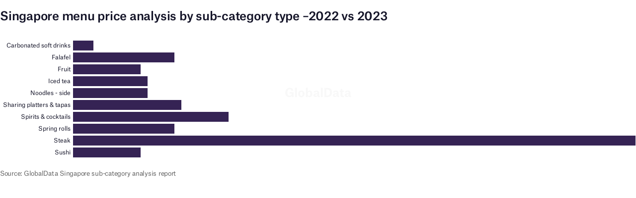

--- FILE ---
content_type: text/javascript
request_url: https://datawrapper.dwcdn.net/lib/vis/d3-bars.8cd6e8cc.js
body_size: 125365
content:
!function(){"use strict";var t="http://www.w3.org/1999/xhtml",e={svg:"http://www.w3.org/2000/svg",xhtml:t,xlink:"http://www.w3.org/1999/xlink",xml:"http://www.w3.org/XML/1998/namespace",xmlns:"http://www.w3.org/2000/xmlns/"};function n(t){var n=t+="",r=n.indexOf(":");return r>=0&&"xmlns"!==(n=t.slice(0,r))&&(t=t.slice(r+1)),e.hasOwnProperty(n)?{space:e[n],local:t}:t}function r(e){return function(){var n=this.ownerDocument,r=this.namespaceURI;return r===t&&n.documentElement.namespaceURI===t?n.createElement(e):n.createElementNS(r,e)}}function o(t){return function(){return this.ownerDocument.createElementNS(t.space,t.local)}}function i(t){var e=n(t);return(e.local?o:r)(e)}function a(){}function s(t){return null==t?a:function(){return this.querySelector(t)}}function l(){return[]}function c(t){return new Array(t.length)}function u(t,e){this.ownerDocument=t.ownerDocument,this.namespaceURI=t.namespaceURI,this._next=null,this._parent=t,this.__data__=e}u.prototype={constructor:u,appendChild:function(t){return this._parent.insertBefore(t,this._next)},insertBefore:function(t,e){return this._parent.insertBefore(t,e)},querySelector:function(t){return this._parent.querySelector(t)},querySelectorAll:function(t){return this._parent.querySelectorAll(t)}};var h="$";function f(t,e,n,r,o,i){for(var a,s=0,l=e.length,c=i.length;s<c;++s)(a=e[s])?(a.__data__=i[s],r[s]=a):n[s]=new u(t,i[s]);for(;s<l;++s)(a=e[s])&&(o[s]=a)}function p(t,e,n,r,o,i,a){var s,l,c,f={},p=e.length,d=i.length,g=new Array(p);for(s=0;s<p;++s)(l=e[s])&&(g[s]=c=h+a.call(l,l.__data__,s,e),c in f?o[s]=l:f[c]=l);for(s=0;s<d;++s)(l=f[c=h+a.call(t,i[s],s,i)])?(r[s]=l,l.__data__=i[s],f[c]=null):n[s]=new u(t,i[s]);for(s=0;s<p;++s)(l=e[s])&&f[g[s]]===l&&(o[s]=l)}function d(t,e){return t<e?-1:t>e?1:t>=e?0:NaN}function g(t){return function(){this.removeAttribute(t)}}function b(t){return function(){this.removeAttributeNS(t.space,t.local)}}function m(t,e){return function(){this.setAttribute(t,e)}}function y(t,e){return function(){this.setAttributeNS(t.space,t.local,e)}}function v(t,e){return function(){var n=e.apply(this,arguments);null==n?this.removeAttribute(t):this.setAttribute(t,n)}}function w(t,e){return function(){var n=e.apply(this,arguments);null==n?this.removeAttributeNS(t.space,t.local):this.setAttributeNS(t.space,t.local,n)}}function x(t){return t.ownerDocument&&t.ownerDocument.defaultView||t.document&&t||t.defaultView}function k(t){return function(){this.style.removeProperty(t)}}function M(t,e,n){return function(){this.style.setProperty(t,e,n)}}function T(t,e,n){return function(){var r=e.apply(this,arguments);null==r?this.style.removeProperty(t):this.style.setProperty(t,r,n)}}function A(t){return function(){delete this[t]}}function E(t,e){return function(){this[t]=e}}function _(t,e){return function(){var n=e.apply(this,arguments);null==n?delete this[t]:this[t]=n}}function N(t){return t.trim().split(/^|\s+/)}function S(t){return t.classList||new O(t)}function O(t){this._node=t,this._names=N(t.getAttribute("class")||"")}function L(t,e){for(var n=S(t),r=-1,o=e.length;++r<o;)n.add(e[r])}function C(t,e){for(var n=S(t),r=-1,o=e.length;++r<o;)n.remove(e[r])}function $(t){return function(){L(this,t)}}function D(t){return function(){C(this,t)}}function R(t,e){return function(){(e.apply(this,arguments)?L:C)(this,t)}}function I(){this.textContent=""}function j(t){return function(){this.textContent=t}}function P(t){return function(){var e=t.apply(this,arguments);this.textContent=null==e?"":e}}function z(){this.innerHTML=""}function F(t){return function(){this.innerHTML=t}}function U(t){return function(){var e=t.apply(this,arguments);this.innerHTML=null==e?"":e}}function B(){this.nextSibling&&this.parentNode.appendChild(this)}function H(){this.previousSibling&&this.parentNode.insertBefore(this,this.parentNode.firstChild)}function Y(){return null}function W(){var t=this.parentNode;t&&t.removeChild(this)}function q(){var t=this.cloneNode(!1),e=this.parentNode;return e?e.insertBefore(t,this.nextSibling):t}function G(){var t=this.cloneNode(!0),e=this.parentNode;return e?e.insertBefore(t,this.nextSibling):t}O.prototype={add:function(t){this._names.indexOf(t)<0&&(this._names.push(t),this._node.setAttribute("class",this._names.join(" ")))},remove:function(t){var e=this._names.indexOf(t);e>=0&&(this._names.splice(e,1),this._node.setAttribute("class",this._names.join(" ")))},contains:function(t){return this._names.indexOf(t)>=0}};var V={},X=null;"undefined"!=typeof document&&("onmouseenter"in document.documentElement||(V={mouseenter:"mouseover",mouseleave:"mouseout"}));function K(t,e,n){return t=Z(t,e,n),function(e){var n=e.relatedTarget;n&&(n===this||8&n.compareDocumentPosition(this))||t.call(this,e)}}function Z(t,e,n){return function(r){var o=X;X=r;try{t.call(this,this.__data__,e,n)}finally{X=o}}}function J(t){return function(){var e=this.__on;if(e){for(var n,r=0,o=-1,i=e.length;r<i;++r)n=e[r],t.type&&n.type!==t.type||n.name!==t.name?e[++o]=n:this.removeEventListener(n.type,n.listener,n.capture);++o?e.length=o:delete this.__on}}}function Q(t,e,n){var r=V.hasOwnProperty(t.type)?K:Z;return function(o,i,a){var s,l=this.__on,c=r(e,i,a);if(l)for(var u=0,h=l.length;u<h;++u)if((s=l[u]).type===t.type&&s.name===t.name)return this.removeEventListener(s.type,s.listener,s.capture),this.addEventListener(s.type,s.listener=c,s.capture=n),void(s.value=e);this.addEventListener(t.type,c,n),s={type:t.type,name:t.name,value:e,listener:c,capture:n},l?l.push(s):this.__on=[s]}}function tt(t,e,n){var r=x(t),o=r.CustomEvent;"function"==typeof o?o=new o(e,n):(o=r.document.createEvent("Event"),n?(o.initEvent(e,n.bubbles,n.cancelable),o.detail=n.detail):o.initEvent(e,!1,!1)),t.dispatchEvent(o)}function et(t,e){return function(){return tt(this,t,e)}}function nt(t,e){return function(){return tt(this,t,e.apply(this,arguments))}}var rt=[null];function ot(t,e){this._groups=t,this._parents=e}function it(){return new ot([[document.documentElement]],rt)}function at(t){return"string"==typeof t?new ot([[document.querySelector(t)]],[document.documentElement]):new ot([[t]],rt)}function st(){for(var t,e=X;t=e.sourceEvent;)e=t;return e}function lt(t){var e=st();return e.changedTouches&&(e=e.changedTouches[0]),function(t,e){var n=t.ownerSVGElement||t;if(n.createSVGPoint){var r=n.createSVGPoint();return r.x=e.clientX,r.y=e.clientY,[(r=r.matrixTransform(t.getScreenCTM().inverse())).x,r.y]}var o=t.getBoundingClientRect();return[e.clientX-o.left-t.clientLeft,e.clientY-o.top-t.clientTop]}(t,e)}ot.prototype=it.prototype={constructor:ot,select:function(t){"function"!=typeof t&&(t=s(t));for(var e=this._groups,n=e.length,r=new Array(n),o=0;o<n;++o)for(var i,a,l=e[o],c=l.length,u=r[o]=new Array(c),h=0;h<c;++h)(i=l[h])&&(a=t.call(i,i.__data__,h,l))&&("__data__"in i&&(a.__data__=i.__data__),u[h]=a);return new ot(r,this._parents)},selectAll:function(t){"function"!=typeof t&&(t=function(t){return null==t?l:function(){return this.querySelectorAll(t)}}(t));for(var e=this._groups,n=e.length,r=[],o=[],i=0;i<n;++i)for(var a,s=e[i],c=s.length,u=0;u<c;++u)(a=s[u])&&(r.push(t.call(a,a.__data__,u,s)),o.push(a));return new ot(r,o)},filter:function(t){"function"!=typeof t&&(t=function(t){return function(){return this.matches(t)}}(t));for(var e=this._groups,n=e.length,r=new Array(n),o=0;o<n;++o)for(var i,a=e[o],s=a.length,l=r[o]=[],c=0;c<s;++c)(i=a[c])&&t.call(i,i.__data__,c,a)&&l.push(i);return new ot(r,this._parents)},data:function(t,e){if(!t)return b=new Array(this.size()),u=-1,this.each((function(t){b[++u]=t})),b;var n,r=e?p:f,o=this._parents,i=this._groups;"function"!=typeof t&&(n=t,t=function(){return n});for(var a=i.length,s=new Array(a),l=new Array(a),c=new Array(a),u=0;u<a;++u){var h=o[u],d=i[u],g=d.length,b=t.call(h,h&&h.__data__,u,o),m=b.length,y=l[u]=new Array(m),v=s[u]=new Array(m);r(h,d,y,v,c[u]=new Array(g),b,e);for(var w,x,k=0,M=0;k<m;++k)if(w=y[k]){for(k>=M&&(M=k+1);!(x=v[M])&&++M<m;);w._next=x||null}}return(s=new ot(s,o))._enter=l,s._exit=c,s},enter:function(){return new ot(this._enter||this._groups.map(c),this._parents)},exit:function(){return new ot(this._exit||this._groups.map(c),this._parents)},join:function(t,e,n){var r=this.enter(),o=this,i=this.exit();return r="function"==typeof t?t(r):r.append(t+""),null!=e&&(o=e(o)),null==n?i.remove():n(i),r&&o?r.merge(o).order():o},merge:function(t){for(var e=this._groups,n=t._groups,r=e.length,o=n.length,i=Math.min(r,o),a=new Array(r),s=0;s<i;++s)for(var l,c=e[s],u=n[s],h=c.length,f=a[s]=new Array(h),p=0;p<h;++p)(l=c[p]||u[p])&&(f[p]=l);for(;s<r;++s)a[s]=e[s];return new ot(a,this._parents)},order:function(){for(var t=this._groups,e=-1,n=t.length;++e<n;)for(var r,o=t[e],i=o.length-1,a=o[i];--i>=0;)(r=o[i])&&(a&&4^r.compareDocumentPosition(a)&&a.parentNode.insertBefore(r,a),a=r);return this},sort:function(t){function e(e,n){return e&&n?t(e.__data__,n.__data__):!e-!n}t||(t=d);for(var n=this._groups,r=n.length,o=new Array(r),i=0;i<r;++i){for(var a,s=n[i],l=s.length,c=o[i]=new Array(l),u=0;u<l;++u)(a=s[u])&&(c[u]=a);c.sort(e)}return new ot(o,this._parents).order()},call:function(){var t=arguments[0];return arguments[0]=this,t.apply(null,arguments),this},nodes:function(){var t=new Array(this.size()),e=-1;return this.each((function(){t[++e]=this})),t},node:function(){for(var t=this._groups,e=0,n=t.length;e<n;++e)for(var r=t[e],o=0,i=r.length;o<i;++o){var a=r[o];if(a)return a}return null},size:function(){var t=0;return this.each((function(){++t})),t},empty:function(){return!this.node()},each:function(t){for(var e=this._groups,n=0,r=e.length;n<r;++n)for(var o,i=e[n],a=0,s=i.length;a<s;++a)(o=i[a])&&t.call(o,o.__data__,a,i);return this},attr:function(t,e){var r=n(t);if(arguments.length<2){var o=this.node();return r.local?o.getAttributeNS(r.space,r.local):o.getAttribute(r)}return this.each((null==e?r.local?b:g:"function"==typeof e?r.local?w:v:r.local?y:m)(r,e))},style:function(t,e,n){return arguments.length>1?this.each((null==e?k:"function"==typeof e?T:M)(t,e,null==n?"":n)):function(t,e){return t.style.getPropertyValue(e)||x(t).getComputedStyle(t,null).getPropertyValue(e)}(this.node(),t)},property:function(t,e){return arguments.length>1?this.each((null==e?A:"function"==typeof e?_:E)(t,e)):this.node()[t]},classed:function(t,e){var n=N(t+"");if(arguments.length<2){for(var r=S(this.node()),o=-1,i=n.length;++o<i;)if(!r.contains(n[o]))return!1;return!0}return this.each(("function"==typeof e?R:e?$:D)(n,e))},text:function(t){return arguments.length?this.each(null==t?I:("function"==typeof t?P:j)(t)):this.node().textContent},html:function(t){return arguments.length?this.each(null==t?z:("function"==typeof t?U:F)(t)):this.node().innerHTML},raise:function(){return this.each(B)},lower:function(){return this.each(H)},append:function(t){var e="function"==typeof t?t:i(t);return this.select((function(){return this.appendChild(e.apply(this,arguments))}))},insert:function(t,e){var n="function"==typeof t?t:i(t),r=null==e?Y:"function"==typeof e?e:s(e);return this.select((function(){return this.insertBefore(n.apply(this,arguments),r.apply(this,arguments)||null)}))},remove:function(){return this.each(W)},clone:function(t){return this.select(t?G:q)},datum:function(t){return arguments.length?this.property("__data__",t):this.node().__data__},on:function(t,e,n){var r,o,i=function(t){return t.trim().split(/^|\s+/).map((function(t){var e="",n=t.indexOf(".");return n>=0&&(e=t.slice(n+1),t=t.slice(0,n)),{type:t,name:e}}))}(t+""),a=i.length;if(!(arguments.length<2)){for(s=e?Q:J,null==n&&(n=!1),r=0;r<a;++r)this.each(s(i[r],e,n));return this}var s=this.node().__on;if(s)for(var l,c=0,u=s.length;c<u;++c)for(r=0,l=s[c];r<a;++r)if((o=i[r]).type===l.type&&o.name===l.name)return l.value},dispatch:function(t,e){return this.each(("function"==typeof e?nt:et)(t,e))}};var ct="$";function ut(){}function ht(t,e){var n=new ut;if(t instanceof ut)t.each((function(t,e){n.set(e,t)}));else if(Array.isArray(t)){var r,o=-1,i=t.length;if(null==e)for(;++o<i;)n.set(o,t[o]);else for(;++o<i;)n.set(e(r=t[o],o,t),r)}else if(t)for(var a in t)n.set(a,t[a]);return n}function ft(){var t,e,n,r=[],o=[];function i(n,o,a,s){if(o>=r.length)return null!=t&&n.sort(t),null!=e?e(n):n;for(var l,c,u,h=-1,f=n.length,p=r[o++],d=ht(),g=a();++h<f;)(u=d.get(l=p(c=n[h])+""))?u.push(c):d.set(l,[c]);return d.each((function(t,e){s(g,e,i(t,o,a,s))})),g}function a(t,n){if(++n>r.length)return t;var i,s=o[n-1];return null!=e&&n>=r.length?i=t.entries():(i=[],t.each((function(t,e){i.push({key:e,values:a(t,n)})}))),null!=s?i.sort((function(t,e){return s(t.key,e.key)})):i}return n={object:function(t){return i(t,0,pt,dt)},map:function(t){return i(t,0,gt,bt)},entries:function(t){return a(i(t,0,gt,bt),0)},key:function(t){return r.push(t),n},sortKeys:function(t){return o[r.length-1]=t,n},sortValues:function(e){return t=e,n},rollup:function(t){return e=t,n}}}function pt(){return{}}function dt(t,e,n){t[e]=n}function gt(){return ht()}function bt(t,e,n){t.set(e,n)}function mt(){}ut.prototype=ht.prototype={constructor:ut,has:function(t){return ct+t in this},get:function(t){return this[ct+t]},set:function(t,e){return this[ct+t]=e,this},remove:function(t){var e=ct+t;return e in this&&delete this[e]},clear:function(){for(var t in this)t[0]===ct&&delete this[t]},keys:function(){var t=[];for(var e in this)e[0]===ct&&t.push(e.slice(1));return t},values:function(){var t=[];for(var e in this)e[0]===ct&&t.push(this[e]);return t},entries:function(){var t=[];for(var e in this)e[0]===ct&&t.push({key:e.slice(1),value:this[e]});return t},size:function(){var t=0;for(var e in this)e[0]===ct&&++t;return t},empty:function(){for(var t in this)if(t[0]===ct)return!1;return!0},each:function(t){for(var e in this)e[0]===ct&&t(this[e],e.slice(1),this)}};var yt=ht.prototype;function vt(t,e){return null==t||null==e?NaN:t<e?-1:t>e?1:t>=e?0:NaN}function wt(t,e){return null==t||null==e?NaN:e<t?-1:e>t?1:e>=t?0:NaN}function xt(t){let e,n,r;function o(t,r){let o=arguments.length>2&&void 0!==arguments[2]?arguments[2]:0,i=arguments.length>3&&void 0!==arguments[3]?arguments[3]:t.length;if(o<i){if(0!==e(r,r))return i;do{const e=o+i>>>1;n(t[e],r)<0?o=e+1:i=e}while(o<i)}return o}return 2!==t.length?(e=vt,n=(e,n)=>vt(t(e),n),r=(e,n)=>t(e)-n):(e=t===vt||t===wt?t:kt,n=t,r=t),{left:o,center:function(t,e){let n=arguments.length>2&&void 0!==arguments[2]?arguments[2]:0;const i=o(t,e,n,(arguments.length>3&&void 0!==arguments[3]?arguments[3]:t.length)-1);return i>n&&r(t[i-1],e)>-r(t[i],e)?i-1:i},right:function(t,r){let o=arguments.length>2&&void 0!==arguments[2]?arguments[2]:0,i=arguments.length>3&&void 0!==arguments[3]?arguments[3]:t.length;if(o<i){if(0!==e(r,r))return i;do{const e=o+i>>>1;n(t[e],r)<=0?o=e+1:i=e}while(o<i)}return o}}}function kt(){return 0}mt.prototype={constructor:mt,has:yt.has,add:function(t){return this[ct+(t+="")]=t,this},remove:yt.remove,clear:yt.clear,values:yt.keys,size:yt.size,empty:yt.empty,each:yt.each};const Mt=xt(vt).right;xt((function(t){return null===t?NaN:+t})).center;var Tt=Mt;function At(t,e){let n,r;if(void 0===e)for(const e of t)null!=e&&(void 0===n?e>=e&&(n=r=e):(n>e&&(n=e),r<e&&(r=e)));else{let o=-1;for(let i of t)null!=(i=e(i,++o,t))&&(void 0===n?i>=i&&(n=r=i):(n>i&&(n=i),r<i&&(r=i)))}return[n,r]}const Et=Math.sqrt(50),_t=Math.sqrt(10),Nt=Math.sqrt(2);function St(t,e,n){const r=(e-t)/Math.max(0,n),o=Math.floor(Math.log10(r)),i=r/Math.pow(10,o),a=i>=Et?10:i>=_t?5:i>=Nt?2:1;let s,l,c;return o<0?(c=Math.pow(10,-o)/a,s=Math.round(t*c),l=Math.round(e*c),s/c<t&&++s,l/c>e&&--l,c=-c):(c=Math.pow(10,o)*a,s=Math.round(t/c),l=Math.round(e/c),s*c<t&&++s,l*c>e&&--l),l<s&&.5<=n&&n<2?St(t,e,2*n):[s,l,c]}function Ot(t,e,n){if(!((n=+n)>0))return[];if((t=+t)===(e=+e))return[t];const r=e<t,[o,i,a]=r?St(e,t,n):St(t,e,n);if(!(i>=o))return[];const s=i-o+1,l=new Array(s);if(r)if(a<0)for(let t=0;t<s;++t)l[t]=(i-t)/-a;else for(let t=0;t<s;++t)l[t]=(i-t)*a;else if(a<0)for(let t=0;t<s;++t)l[t]=(o+t)/-a;else for(let t=0;t<s;++t)l[t]=(o+t)*a;return l}function Lt(t,e,n){return St(t=+t,e=+e,n=+n)[2]}function Ct(t,e,n){n=+n;const r=(e=+e)<(t=+t),o=r?Lt(e,t,n):Lt(t,e,n);return(r?-1:1)*(o<0?1/-o:o)}function $t(t,e){let n;if(void 0===e)for(const e of t)null!=e&&(n<e||void 0===n&&e>=e)&&(n=e);else{let r=-1;for(let o of t)null!=(o=e(o,++r,t))&&(n<o||void 0===n&&o>=o)&&(n=o)}return n}function Dt(t,e){let n;if(void 0===e)for(const e of t)null!=e&&(n>e||void 0===n&&e>=e)&&(n=e);else{let r=-1;for(let o of t)null!=(o=e(o,++r,t))&&(n>o||void 0===n&&o>=o)&&(n=o)}return n}function Rt(t,e,n){t.prototype=e.prototype=n,n.constructor=t}function It(t,e){var n=Object.create(t.prototype);for(var r in e)n[r]=e[r];return n}function jt(){}var Pt=.7,zt=1/Pt,Ft="\\s*([+-]?\\d+)\\s*",Ut="\\s*([+-]?\\d*\\.?\\d+(?:[eE][+-]?\\d+)?)\\s*",Bt="\\s*([+-]?\\d*\\.?\\d+(?:[eE][+-]?\\d+)?)%\\s*",Ht=/^#([0-9a-f]{3,8})$/,Yt=new RegExp("^rgb\\("+[Ft,Ft,Ft]+"\\)$"),Wt=new RegExp("^rgb\\("+[Bt,Bt,Bt]+"\\)$"),qt=new RegExp("^rgba\\("+[Ft,Ft,Ft,Ut]+"\\)$"),Gt=new RegExp("^rgba\\("+[Bt,Bt,Bt,Ut]+"\\)$"),Vt=new RegExp("^hsl\\("+[Ut,Bt,Bt]+"\\)$"),Xt=new RegExp("^hsla\\("+[Ut,Bt,Bt,Ut]+"\\)$"),Kt={aliceblue:15792383,antiquewhite:16444375,aqua:65535,aquamarine:8388564,azure:15794175,beige:16119260,bisque:16770244,black:0,blanchedalmond:16772045,blue:255,blueviolet:9055202,brown:10824234,burlywood:14596231,cadetblue:6266528,chartreuse:8388352,chocolate:13789470,coral:16744272,cornflowerblue:6591981,cornsilk:16775388,crimson:14423100,cyan:65535,darkblue:139,darkcyan:35723,darkgoldenrod:12092939,darkgray:11119017,darkgreen:25600,darkgrey:11119017,darkkhaki:12433259,darkmagenta:9109643,darkolivegreen:5597999,darkorange:16747520,darkorchid:10040012,darkred:9109504,darksalmon:15308410,darkseagreen:9419919,darkslateblue:4734347,darkslategray:3100495,darkslategrey:3100495,darkturquoise:52945,darkviolet:9699539,deeppink:16716947,deepskyblue:49151,dimgray:6908265,dimgrey:6908265,dodgerblue:2003199,firebrick:11674146,floralwhite:16775920,forestgreen:2263842,fuchsia:16711935,gainsboro:14474460,ghostwhite:16316671,gold:16766720,goldenrod:14329120,gray:8421504,green:32768,greenyellow:11403055,grey:8421504,honeydew:15794160,hotpink:16738740,indianred:13458524,indigo:4915330,ivory:16777200,khaki:15787660,lavender:15132410,lavenderblush:16773365,lawngreen:8190976,lemonchiffon:16775885,lightblue:11393254,lightcoral:15761536,lightcyan:14745599,lightgoldenrodyellow:16448210,lightgray:13882323,lightgreen:9498256,lightgrey:13882323,lightpink:16758465,lightsalmon:16752762,lightseagreen:2142890,lightskyblue:8900346,lightslategray:7833753,lightslategrey:7833753,lightsteelblue:11584734,lightyellow:16777184,lime:65280,limegreen:3329330,linen:16445670,magenta:16711935,maroon:8388608,mediumaquamarine:6737322,mediumblue:205,mediumorchid:12211667,mediumpurple:9662683,mediumseagreen:3978097,mediumslateblue:8087790,mediumspringgreen:64154,mediumturquoise:4772300,mediumvioletred:13047173,midnightblue:1644912,mintcream:16121850,mistyrose:16770273,moccasin:16770229,navajowhite:16768685,navy:128,oldlace:16643558,olive:8421376,olivedrab:7048739,orange:16753920,orangered:16729344,orchid:14315734,palegoldenrod:15657130,palegreen:10025880,paleturquoise:11529966,palevioletred:14381203,papayawhip:16773077,peachpuff:16767673,peru:13468991,pink:16761035,plum:14524637,powderblue:11591910,purple:8388736,rebeccapurple:6697881,red:16711680,rosybrown:12357519,royalblue:4286945,saddlebrown:9127187,salmon:16416882,sandybrown:16032864,seagreen:3050327,seashell:16774638,sienna:10506797,silver:12632256,skyblue:8900331,slateblue:6970061,slategray:7372944,slategrey:7372944,snow:16775930,springgreen:65407,steelblue:4620980,tan:13808780,teal:32896,thistle:14204888,tomato:16737095,turquoise:4251856,violet:15631086,wheat:16113331,white:16777215,whitesmoke:16119285,yellow:16776960,yellowgreen:10145074};function Zt(){return this.rgb().formatHex()}function Jt(){return this.rgb().formatRgb()}function Qt(t){var e,n;return t=(t+"").trim().toLowerCase(),(e=Ht.exec(t))?(n=e[1].length,e=parseInt(e[1],16),6===n?te(e):3===n?new oe(e>>8&15|e>>4&240,e>>4&15|240&e,(15&e)<<4|15&e,1):8===n?ee(e>>24&255,e>>16&255,e>>8&255,(255&e)/255):4===n?ee(e>>12&15|e>>8&240,e>>8&15|e>>4&240,e>>4&15|240&e,((15&e)<<4|15&e)/255):null):(e=Yt.exec(t))?new oe(e[1],e[2],e[3],1):(e=Wt.exec(t))?new oe(255*e[1]/100,255*e[2]/100,255*e[3]/100,1):(e=qt.exec(t))?ee(e[1],e[2],e[3],e[4]):(e=Gt.exec(t))?ee(255*e[1]/100,255*e[2]/100,255*e[3]/100,e[4]):(e=Vt.exec(t))?le(e[1],e[2]/100,e[3]/100,1):(e=Xt.exec(t))?le(e[1],e[2]/100,e[3]/100,e[4]):Kt.hasOwnProperty(t)?te(Kt[t]):"transparent"===t?new oe(NaN,NaN,NaN,0):null}function te(t){return new oe(t>>16&255,t>>8&255,255&t,1)}function ee(t,e,n,r){return r<=0&&(t=e=n=NaN),new oe(t,e,n,r)}function ne(t){return t instanceof jt||(t=Qt(t)),t?new oe((t=t.rgb()).r,t.g,t.b,t.opacity):new oe}function re(t,e,n,r){return 1===arguments.length?ne(t):new oe(t,e,n,null==r?1:r)}function oe(t,e,n,r){this.r=+t,this.g=+e,this.b=+n,this.opacity=+r}function ie(){return"#"+se(this.r)+se(this.g)+se(this.b)}function ae(){var t=this.opacity;return(1===(t=isNaN(t)?1:Math.max(0,Math.min(1,t)))?"rgb(":"rgba(")+Math.max(0,Math.min(255,Math.round(this.r)||0))+", "+Math.max(0,Math.min(255,Math.round(this.g)||0))+", "+Math.max(0,Math.min(255,Math.round(this.b)||0))+(1===t?")":", "+t+")")}function se(t){return((t=Math.max(0,Math.min(255,Math.round(t)||0)))<16?"0":"")+t.toString(16)}function le(t,e,n,r){return r<=0?t=e=n=NaN:n<=0||n>=1?t=e=NaN:e<=0&&(t=NaN),new ue(t,e,n,r)}function ce(t){if(t instanceof ue)return new ue(t.h,t.s,t.l,t.opacity);if(t instanceof jt||(t=Qt(t)),!t)return new ue;if(t instanceof ue)return t;var e=(t=t.rgb()).r/255,n=t.g/255,r=t.b/255,o=Math.min(e,n,r),i=Math.max(e,n,r),a=NaN,s=i-o,l=(i+o)/2;return s?(a=e===i?(n-r)/s+6*(n<r):n===i?(r-e)/s+2:(e-n)/s+4,s/=l<.5?i+o:2-i-o,a*=60):s=l>0&&l<1?0:a,new ue(a,s,l,t.opacity)}function ue(t,e,n,r){this.h=+t,this.s=+e,this.l=+n,this.opacity=+r}function he(t,e,n){return 255*(t<60?e+(n-e)*t/60:t<180?n:t<240?e+(n-e)*(240-t)/60:e)}Rt(jt,Qt,{copy:function(t){return Object.assign(new this.constructor,this,t)},displayable:function(){return this.rgb().displayable()},hex:Zt,formatHex:Zt,formatHsl:function(){return ce(this).formatHsl()},formatRgb:Jt,toString:Jt}),Rt(oe,re,It(jt,{brighter:function(t){return t=null==t?zt:Math.pow(zt,t),new oe(this.r*t,this.g*t,this.b*t,this.opacity)},darker:function(t){return t=null==t?Pt:Math.pow(Pt,t),new oe(this.r*t,this.g*t,this.b*t,this.opacity)},rgb:function(){return this},displayable:function(){return-.5<=this.r&&this.r<255.5&&-.5<=this.g&&this.g<255.5&&-.5<=this.b&&this.b<255.5&&0<=this.opacity&&this.opacity<=1},hex:ie,formatHex:ie,formatRgb:ae,toString:ae})),Rt(ue,(function(t,e,n,r){return 1===arguments.length?ce(t):new ue(t,e,n,null==r?1:r)}),It(jt,{brighter:function(t){return t=null==t?zt:Math.pow(zt,t),new ue(this.h,this.s,this.l*t,this.opacity)},darker:function(t){return t=null==t?Pt:Math.pow(Pt,t),new ue(this.h,this.s,this.l*t,this.opacity)},rgb:function(){var t=this.h%360+360*(this.h<0),e=isNaN(t)||isNaN(this.s)?0:this.s,n=this.l,r=n+(n<.5?n:1-n)*e,o=2*n-r;return new oe(he(t>=240?t-240:t+120,o,r),he(t,o,r),he(t<120?t+240:t-120,o,r),this.opacity)},displayable:function(){return(0<=this.s&&this.s<=1||isNaN(this.s))&&0<=this.l&&this.l<=1&&0<=this.opacity&&this.opacity<=1},formatHsl:function(){var t=this.opacity;return(1===(t=isNaN(t)?1:Math.max(0,Math.min(1,t)))?"hsl(":"hsla(")+(this.h||0)+", "+100*(this.s||0)+"%, "+100*(this.l||0)+"%"+(1===t?")":", "+t+")")}}));var fe=Math.PI/180,pe=180/Math.PI,de=.96422,ge=1,be=.82521,me=4/29,ye=6/29,ve=3*ye*ye,we=ye*ye*ye;function xe(t){if(t instanceof Me)return new Me(t.l,t.a,t.b,t.opacity);if(t instanceof Se)return Oe(t);t instanceof oe||(t=ne(t));var e,n,r=_e(t.r),o=_e(t.g),i=_e(t.b),a=Te((.2225045*r+.7168786*o+.0606169*i)/ge);return r===o&&o===i?e=n=a:(e=Te((.4360747*r+.3850649*o+.1430804*i)/de),n=Te((.0139322*r+.0971045*o+.7141733*i)/be)),new Me(116*a-16,500*(e-a),200*(a-n),t.opacity)}function ke(t,e,n,r){return 1===arguments.length?xe(t):new Me(t,e,n,null==r?1:r)}function Me(t,e,n,r){this.l=+t,this.a=+e,this.b=+n,this.opacity=+r}function Te(t){return t>we?Math.pow(t,1/3):t/ve+me}function Ae(t){return t>ye?t*t*t:ve*(t-me)}function Ee(t){return 255*(t<=.0031308?12.92*t:1.055*Math.pow(t,1/2.4)-.055)}function _e(t){return(t/=255)<=.04045?t/12.92:Math.pow((t+.055)/1.055,2.4)}function Ne(t,e,n,r){return 1===arguments.length?function(t){if(t instanceof Se)return new Se(t.h,t.c,t.l,t.opacity);if(t instanceof Me||(t=xe(t)),0===t.a&&0===t.b)return new Se(NaN,0<t.l&&t.l<100?0:NaN,t.l,t.opacity);var e=Math.atan2(t.b,t.a)*pe;return new Se(e<0?e+360:e,Math.sqrt(t.a*t.a+t.b*t.b),t.l,t.opacity)}(t):new Se(t,e,n,null==r?1:r)}function Se(t,e,n,r){this.h=+t,this.c=+e,this.l=+n,this.opacity=+r}function Oe(t){if(isNaN(t.h))return new Me(t.l,0,0,t.opacity);var e=t.h*fe;return new Me(t.l,Math.cos(e)*t.c,Math.sin(e)*t.c,t.opacity)}function Le(t){return function(){return t}}function Ce(t){return 1==(t=+t)?$e:function(e,n){return n-e?function(t,e,n){return t=Math.pow(t,n),e=Math.pow(e,n)-t,n=1/n,function(r){return Math.pow(t+r*e,n)}}(e,n,t):Le(isNaN(e)?n:e)}}function $e(t,e){var n=e-t;return n?function(t,e){return function(n){return t+n*e}}(t,n):Le(isNaN(t)?e:t)}Rt(Me,ke,It(jt,{brighter:function(t){return new Me(this.l+18*(null==t?1:t),this.a,this.b,this.opacity)},darker:function(t){return new Me(this.l-18*(null==t?1:t),this.a,this.b,this.opacity)},rgb:function(){var t=(this.l+16)/116,e=isNaN(this.a)?t:t+this.a/500,n=isNaN(this.b)?t:t-this.b/200;return new oe(Ee(3.1338561*(e=de*Ae(e))-1.6168667*(t=ge*Ae(t))-.4906146*(n=be*Ae(n))),Ee(-.9787684*e+1.9161415*t+.033454*n),Ee(.0719453*e-.2289914*t+1.4052427*n),this.opacity)}})),Rt(Se,Ne,It(jt,{brighter:function(t){return new Se(this.h,this.c,this.l+18*(null==t?1:t),this.opacity)},darker:function(t){return new Se(this.h,this.c,this.l-18*(null==t?1:t),this.opacity)},rgb:function(){return Oe(this).rgb()}}));var De=function t(e){var n=Ce(e);function r(t,e){var r=n((t=re(t)).r,(e=re(e)).r),o=n(t.g,e.g),i=n(t.b,e.b),a=$e(t.opacity,e.opacity);return function(e){return t.r=r(e),t.g=o(e),t.b=i(e),t.opacity=a(e),t+""}}return r.gamma=t,r}(1);function Re(t,e){e||(e=[]);var n,r=t?Math.min(e.length,t.length):0,o=e.slice();return function(i){for(n=0;n<r;++n)o[n]=t[n]*(1-i)+e[n]*i;return o}}function Ie(t,e){var n,r=e?e.length:0,o=t?Math.min(r,t.length):0,i=new Array(o),a=new Array(r);for(n=0;n<o;++n)i[n]=He(t[n],e[n]);for(;n<r;++n)a[n]=e[n];return function(t){for(n=0;n<o;++n)a[n]=i[n](t);return a}}function je(t,e){var n=new Date;return t=+t,e=+e,function(r){return n.setTime(t*(1-r)+e*r),n}}function Pe(t,e){return t=+t,e=+e,function(n){return t*(1-n)+e*n}}function ze(t,e){var n,r={},o={};for(n in null!==t&&"object"==typeof t||(t={}),null!==e&&"object"==typeof e||(e={}),e)n in t?r[n]=He(t[n],e[n]):o[n]=e[n];return function(t){for(n in r)o[n]=r[n](t);return o}}var Fe=/[-+]?(?:\d+\.?\d*|\.?\d+)(?:[eE][-+]?\d+)?/g,Ue=new RegExp(Fe.source,"g");function Be(t,e){var n,r,o,i=Fe.lastIndex=Ue.lastIndex=0,a=-1,s=[],l=[];for(t+="",e+="";(n=Fe.exec(t))&&(r=Ue.exec(e));)(o=r.index)>i&&(o=e.slice(i,o),s[a]?s[a]+=o:s[++a]=o),(n=n[0])===(r=r[0])?s[a]?s[a]+=r:s[++a]=r:(s[++a]=null,l.push({i:a,x:Pe(n,r)})),i=Ue.lastIndex;return i<e.length&&(o=e.slice(i),s[a]?s[a]+=o:s[++a]=o),s.length<2?l[0]?function(t){return function(e){return t(e)+""}}(l[0].x):function(t){return function(){return t}}(e):(e=l.length,function(t){for(var n,r=0;r<e;++r)s[(n=l[r]).i]=n.x(t);return s.join("")})}function He(t,e){var n,r,o=typeof e;return null==e||"boolean"===o?Le(e):("number"===o?Pe:"string"===o?(n=Qt(e))?(e=n,De):Be:e instanceof Qt?De:e instanceof Date?je:(r=e,!ArrayBuffer.isView(r)||r instanceof DataView?Array.isArray(e)?Ie:"function"!=typeof e.valueOf&&"function"!=typeof e.toString||isNaN(e)?ze:Pe:Re))(t,e)}function Ye(t,e){return t=+t,e=+e,function(n){return Math.round(t*(1-n)+e*n)}}function We(t,e){var n=$e((t=ke(t)).l,(e=ke(e)).l),r=$e(t.a,e.a),o=$e(t.b,e.b),i=$e(t.opacity,e.opacity);return function(e){return t.l=n(e),t.a=r(e),t.b=o(e),t.opacity=i(e),t+""}}function qe(t,e){switch(arguments.length){case 0:break;case 1:this.range(t);break;default:this.range(e).domain(t)}return this}function Ge(t){return+t}var Ve=[0,1];function Xe(t){return t}function Ke(t,e){return(e-=t=+t)?function(n){return(n-t)/e}:(n=isNaN(e)?NaN:.5,function(){return n});var n}function Ze(t,e,n){var r=t[0],o=t[1],i=e[0],a=e[1];return o<r?(r=Ke(o,r),i=n(a,i)):(r=Ke(r,o),i=n(i,a)),function(t){return i(r(t))}}function Je(t,e,n){var r=Math.min(t.length,e.length)-1,o=new Array(r),i=new Array(r),a=-1;for(t[r]<t[0]&&(t=t.slice().reverse(),e=e.slice().reverse());++a<r;)o[a]=Ke(t[a],t[a+1]),i[a]=n(e[a],e[a+1]);return function(e){var n=Tt(t,e,1,r)-1;return i[n](o[n](e))}}function Qe(t,e){return e.domain(t.domain()).range(t.range()).interpolate(t.interpolate()).clamp(t.clamp()).unknown(t.unknown())}function tn(){var t,e,n,r,o,i,a=Ve,s=Ve,l=He,c=Xe;function u(){var t,e,n,l=Math.min(a.length,s.length);return c!==Xe&&(t=a[0],e=a[l-1],t>e&&(n=t,t=e,e=n),c=function(n){return Math.max(t,Math.min(e,n))}),r=l>2?Je:Ze,o=i=null,h}function h(e){return null==e||isNaN(e=+e)?n:(o||(o=r(a.map(t),s,l)))(t(c(e)))}return h.invert=function(n){return c(e((i||(i=r(s,a.map(t),Pe)))(n)))},h.domain=function(t){return arguments.length?(a=Array.from(t,Ge),u()):a.slice()},h.range=function(t){return arguments.length?(s=Array.from(t),u()):s.slice()},h.rangeRound=function(t){return s=Array.from(t),l=Ye,u()},h.clamp=function(t){return arguments.length?(c=!!t||Xe,u()):c!==Xe},h.interpolate=function(t){return arguments.length?(l=t,u()):l},h.unknown=function(t){return arguments.length?(n=t,h):n},function(n,r){return t=n,e=r,u()}}function en(){return tn()(Xe,Xe)}function nn(t,e){if((n=(t=e?t.toExponential(e-1):t.toExponential()).indexOf("e"))<0)return null;var n,r=t.slice(0,n);return[r.length>1?r[0]+r.slice(2):r,+t.slice(n+1)]}function rn(t){return(t=nn(Math.abs(t)))?t[1]:NaN}var on,an=/^(?:(.)?([<>=^]))?([+\-( ])?([$#])?(0)?(\d+)?(,)?(\.\d+)?(~)?([a-z%])?$/i;function sn(t){if(!(e=an.exec(t)))throw new Error("invalid format: "+t);var e;return new ln({fill:e[1],align:e[2],sign:e[3],symbol:e[4],zero:e[5],width:e[6],comma:e[7],precision:e[8]&&e[8].slice(1),trim:e[9],type:e[10]})}function ln(t){this.fill=void 0===t.fill?" ":t.fill+"",this.align=void 0===t.align?">":t.align+"",this.sign=void 0===t.sign?"-":t.sign+"",this.symbol=void 0===t.symbol?"":t.symbol+"",this.zero=!!t.zero,this.width=void 0===t.width?void 0:+t.width,this.comma=!!t.comma,this.precision=void 0===t.precision?void 0:+t.precision,this.trim=!!t.trim,this.type=void 0===t.type?"":t.type+""}function cn(t,e){var n=nn(t,e);if(!n)return t+"";var r=n[0],o=n[1];return o<0?"0."+new Array(-o).join("0")+r:r.length>o+1?r.slice(0,o+1)+"."+r.slice(o+1):r+new Array(o-r.length+2).join("0")}sn.prototype=ln.prototype,ln.prototype.toString=function(){return this.fill+this.align+this.sign+this.symbol+(this.zero?"0":"")+(void 0===this.width?"":Math.max(1,0|this.width))+(this.comma?",":"")+(void 0===this.precision?"":"."+Math.max(0,0|this.precision))+(this.trim?"~":"")+this.type};var un={"%":(t,e)=>(100*t).toFixed(e),b:t=>Math.round(t).toString(2),c:t=>t+"",d:function(t){return Math.abs(t=Math.round(t))>=1e21?t.toLocaleString("en").replace(/,/g,""):t.toString(10)},e:(t,e)=>t.toExponential(e),f:(t,e)=>t.toFixed(e),g:(t,e)=>t.toPrecision(e),o:t=>Math.round(t).toString(8),p:(t,e)=>cn(100*t,e),r:cn,s:function(t,e){var n=nn(t,e);if(!n)return t+"";var r=n[0],o=n[1],i=o-(on=3*Math.max(-8,Math.min(8,Math.floor(o/3))))+1,a=r.length;return i===a?r:i>a?r+new Array(i-a+1).join("0"):i>0?r.slice(0,i)+"."+r.slice(i):"0."+new Array(1-i).join("0")+nn(t,Math.max(0,e+i-1))[0]},X:t=>Math.round(t).toString(16).toUpperCase(),x:t=>Math.round(t).toString(16)};function hn(t){return t}var fn,pn,dn,gn=Array.prototype.map,bn=["y","z","a","f","p","n","µ","m","","k","M","G","T","P","E","Z","Y"];function mn(t){var e,n,r=void 0===t.grouping||void 0===t.thousands?hn:(e=gn.call(t.grouping,Number),n=t.thousands+"",function(t,r){for(var o=t.length,i=[],a=0,s=e[0],l=0;o>0&&s>0&&(l+s+1>r&&(s=Math.max(1,r-l)),i.push(t.substring(o-=s,o+s)),!((l+=s+1)>r));)s=e[a=(a+1)%e.length];return i.reverse().join(n)}),o=void 0===t.currency?"":t.currency[0]+"",i=void 0===t.currency?"":t.currency[1]+"",a=void 0===t.decimal?".":t.decimal+"",s=void 0===t.numerals?hn:function(t){return function(e){return e.replace(/[0-9]/g,(function(e){return t[+e]}))}}(gn.call(t.numerals,String)),l=void 0===t.percent?"%":t.percent+"",c=void 0===t.minus?"−":t.minus+"",u=void 0===t.nan?"NaN":t.nan+"";function h(t){var e=(t=sn(t)).fill,n=t.align,h=t.sign,f=t.symbol,p=t.zero,d=t.width,g=t.comma,b=t.precision,m=t.trim,y=t.type;"n"===y?(g=!0,y="g"):un[y]||(void 0===b&&(b=12),m=!0,y="g"),(p||"0"===e&&"="===n)&&(p=!0,e="0",n="=");var v="$"===f?o:"#"===f&&/[boxX]/.test(y)?"0"+y.toLowerCase():"",w="$"===f?i:/[%p]/.test(y)?l:"",x=un[y],k=/[defgprs%]/.test(y);function M(t){var o,i,l,f=v,M=w;if("c"===y)M=x(t)+M,t="";else{var T=(t=+t)<0||1/t<0;if(t=isNaN(t)?u:x(Math.abs(t),b),m&&(t=function(t){t:for(var e,n=t.length,r=1,o=-1;r<n;++r)switch(t[r]){case".":o=e=r;break;case"0":0===o&&(o=r),e=r;break;default:if(!+t[r])break t;o>0&&(o=0)}return o>0?t.slice(0,o)+t.slice(e+1):t}(t)),T&&0==+t&&"+"!==h&&(T=!1),f=(T?"("===h?h:c:"-"===h||"("===h?"":h)+f,M=("s"===y?bn[8+on/3]:"")+M+(T&&"("===h?")":""),k)for(o=-1,i=t.length;++o<i;)if(48>(l=t.charCodeAt(o))||l>57){M=(46===l?a+t.slice(o+1):t.slice(o))+M,t=t.slice(0,o);break}}g&&!p&&(t=r(t,1/0));var A=f.length+t.length+M.length,E=A<d?new Array(d-A+1).join(e):"";switch(g&&p&&(t=r(E+t,E.length?d-M.length:1/0),E=""),n){case"<":t=f+t+M+E;break;case"=":t=f+E+t+M;break;case"^":t=E.slice(0,A=E.length>>1)+f+t+M+E.slice(A);break;default:t=E+f+t+M}return s(t)}return b=void 0===b?6:/[gprs]/.test(y)?Math.max(1,Math.min(21,b)):Math.max(0,Math.min(20,b)),M.toString=function(){return t+""},M}return{format:h,formatPrefix:function(t,e){var n=h(((t=sn(t)).type="f",t)),r=3*Math.max(-8,Math.min(8,Math.floor(rn(e)/3))),o=Math.pow(10,-r),i=bn[8+r/3];return function(t){return n(o*t)+i}}}}function yn(t,e,n,r){var o,i=Ct(t,e,n);switch((r=sn(null==r?",f":r)).type){case"s":var a=Math.max(Math.abs(t),Math.abs(e));return null!=r.precision||isNaN(o=function(t,e){return Math.max(0,3*Math.max(-8,Math.min(8,Math.floor(rn(e)/3)))-rn(Math.abs(t)))}(i,a))||(r.precision=o),dn(r,a);case"":case"e":case"g":case"p":case"r":null!=r.precision||isNaN(o=function(t,e){return t=Math.abs(t),e=Math.abs(e)-t,Math.max(0,rn(e)-rn(t))+1}(i,Math.max(Math.abs(t),Math.abs(e))))||(r.precision=o-("e"===r.type));break;case"f":case"%":null!=r.precision||isNaN(o=function(t){return Math.max(0,-rn(Math.abs(t)))}(i))||(r.precision=o-2*("%"===r.type))}return pn(r)}function vn(){var t=en();return t.copy=function(){return Qe(t,vn())},qe.apply(t,arguments),function(t){var e=t.domain;return t.ticks=function(t){var n=e();return Ot(n[0],n[n.length-1],null==t?10:t)},t.tickFormat=function(t,n){var r=e();return yn(r[0],r[r.length-1],null==t?10:t,n)},t.nice=function(n){null==n&&(n=10);var r,o,i=e(),a=0,s=i.length-1,l=i[a],c=i[s],u=10;for(c<l&&(o=l,l=c,c=o,o=a,a=s,s=o);u-- >0;){if((o=Lt(l,c,n))===r)return i[a]=l,i[s]=c,e(i);if(o>0)l=Math.floor(l/o)*o,c=Math.ceil(c/o)*o;else{if(!(o<0))break;l=Math.ceil(l*o)/o,c=Math.floor(c*o)/o}r=o}return t},t}(t)}fn=mn({thousands:",",grouping:[3],currency:["$",""]}),pn=fn.format,dn=fn.formatPrefix;const wn=new Date,xn=new Date;function kn(t,e,n,r){function o(e){return t(e=0===arguments.length?new Date:new Date(+e)),e}return o.floor=e=>(t(e=new Date(+e)),e),o.ceil=n=>(t(n=new Date(n-1)),e(n,1),t(n),n),o.round=t=>{const e=o(t),n=o.ceil(t);return t-e<n-t?e:n},o.offset=(t,n)=>(e(t=new Date(+t),null==n?1:Math.floor(n)),t),o.range=(n,r,i)=>{const a=[];if(n=o.ceil(n),i=null==i?1:Math.floor(i),!(n<r&&i>0))return a;let s;do{a.push(s=new Date(+n)),e(n,i),t(n)}while(s<n&&n<r);return a},o.filter=n=>kn((e=>{if(e>=e)for(;t(e),!n(e);)e.setTime(e-1)}),((t,r)=>{if(t>=t)if(r<0)for(;++r<=0;)for(;e(t,-1),!n(t););else for(;--r>=0;)for(;e(t,1),!n(t););})),n&&(o.count=(e,r)=>(wn.setTime(+e),xn.setTime(+r),t(wn),t(xn),Math.floor(n(wn,xn))),o.every=t=>(t=Math.floor(t),isFinite(t)&&t>0?t>1?o.filter(r?e=>r(e)%t==0:e=>o.count(0,e)%t==0):o:null)),o}const Mn=kn((()=>{}),((t,e)=>{t.setTime(+t+e)}),((t,e)=>e-t));Mn.every=t=>(t=Math.floor(t),isFinite(t)&&t>0?t>1?kn((e=>{e.setTime(Math.floor(e/t)*t)}),((e,n)=>{e.setTime(+e+n*t)}),((e,n)=>(n-e)/t)):Mn:null),Mn.range;const Tn=1e3,An=6e4,En=36e5,_n=864e5,Nn=6048e5,Sn=2592e6,On=31536e6,Ln=kn((t=>{t.setTime(t-t.getMilliseconds())}),((t,e)=>{t.setTime(+t+e*Tn)}),((t,e)=>(e-t)/Tn),(t=>t.getUTCSeconds()));Ln.range;const Cn=kn((t=>{t.setTime(t-t.getMilliseconds()-t.getSeconds()*Tn)}),((t,e)=>{t.setTime(+t+e*An)}),((t,e)=>(e-t)/An),(t=>t.getMinutes()));Cn.range;const $n=kn((t=>{t.setUTCSeconds(0,0)}),((t,e)=>{t.setTime(+t+e*An)}),((t,e)=>(e-t)/An),(t=>t.getUTCMinutes()));$n.range;const Dn=kn((t=>{t.setTime(t-t.getMilliseconds()-t.getSeconds()*Tn-t.getMinutes()*An)}),((t,e)=>{t.setTime(+t+e*En)}),((t,e)=>(e-t)/En),(t=>t.getHours()));Dn.range;const Rn=kn((t=>{t.setUTCMinutes(0,0,0)}),((t,e)=>{t.setTime(+t+e*En)}),((t,e)=>(e-t)/En),(t=>t.getUTCHours()));Rn.range;const In=kn((t=>t.setHours(0,0,0,0)),((t,e)=>t.setDate(t.getDate()+e)),((t,e)=>(e-t-(e.getTimezoneOffset()-t.getTimezoneOffset())*An)/_n),(t=>t.getDate()-1));In.range;const jn=kn((t=>{t.setUTCHours(0,0,0,0)}),((t,e)=>{t.setUTCDate(t.getUTCDate()+e)}),((t,e)=>(e-t)/_n),(t=>t.getUTCDate()-1));jn.range;const Pn=kn((t=>{t.setUTCHours(0,0,0,0)}),((t,e)=>{t.setUTCDate(t.getUTCDate()+e)}),((t,e)=>(e-t)/_n),(t=>Math.floor(t/_n)));function zn(t){return kn((e=>{e.setDate(e.getDate()-(e.getDay()+7-t)%7),e.setHours(0,0,0,0)}),((t,e)=>{t.setDate(t.getDate()+7*e)}),((t,e)=>(e-t-(e.getTimezoneOffset()-t.getTimezoneOffset())*An)/Nn))}Pn.range;const Fn=zn(0),Un=zn(1),Bn=zn(2),Hn=zn(3),Yn=zn(4),Wn=zn(5),qn=zn(6);function Gn(t){return kn((e=>{e.setUTCDate(e.getUTCDate()-(e.getUTCDay()+7-t)%7),e.setUTCHours(0,0,0,0)}),((t,e)=>{t.setUTCDate(t.getUTCDate()+7*e)}),((t,e)=>(e-t)/Nn))}Fn.range,Un.range,Bn.range,Hn.range,Yn.range,Wn.range,qn.range;const Vn=Gn(0),Xn=Gn(1),Kn=Gn(2),Zn=Gn(3),Jn=Gn(4),Qn=Gn(5),tr=Gn(6);Vn.range,Xn.range,Kn.range,Zn.range,Jn.range,Qn.range,tr.range;const er=kn((t=>{t.setDate(1),t.setHours(0,0,0,0)}),((t,e)=>{t.setMonth(t.getMonth()+e)}),((t,e)=>e.getMonth()-t.getMonth()+12*(e.getFullYear()-t.getFullYear())),(t=>t.getMonth()));er.range;const nr=kn((t=>{t.setUTCDate(1),t.setUTCHours(0,0,0,0)}),((t,e)=>{t.setUTCMonth(t.getUTCMonth()+e)}),((t,e)=>e.getUTCMonth()-t.getUTCMonth()+12*(e.getUTCFullYear()-t.getUTCFullYear())),(t=>t.getUTCMonth()));nr.range;const rr=kn((t=>{t.setMonth(0,1),t.setHours(0,0,0,0)}),((t,e)=>{t.setFullYear(t.getFullYear()+e)}),((t,e)=>e.getFullYear()-t.getFullYear()),(t=>t.getFullYear()));rr.every=t=>isFinite(t=Math.floor(t))&&t>0?kn((e=>{e.setFullYear(Math.floor(e.getFullYear()/t)*t),e.setMonth(0,1),e.setHours(0,0,0,0)}),((e,n)=>{e.setFullYear(e.getFullYear()+n*t)})):null,rr.range;const or=kn((t=>{t.setUTCMonth(0,1),t.setUTCHours(0,0,0,0)}),((t,e)=>{t.setUTCFullYear(t.getUTCFullYear()+e)}),((t,e)=>e.getUTCFullYear()-t.getUTCFullYear()),(t=>t.getUTCFullYear()));function ir(t,e,n,r,o,i){const a=[[Ln,1,Tn],[Ln,5,5e3],[Ln,15,15e3],[Ln,30,3e4],[i,1,An],[i,5,3e5],[i,15,9e5],[i,30,18e5],[o,1,En],[o,3,108e5],[o,6,216e5],[o,12,432e5],[r,1,_n],[r,2,1728e5],[n,1,Nn],[e,1,Sn],[e,3,7776e6],[t,1,On]];function s(e,n,r){const o=Math.abs(n-e)/r,i=xt((t=>{let[,,e]=t;return e})).right(a,o);if(i===a.length)return t.every(Ct(e/On,n/On,r));if(0===i)return Mn.every(Math.max(Ct(e,n,r),1));const[s,l]=a[o/a[i-1][2]<a[i][2]/o?i-1:i];return s.every(l)}return[function(t,e,n){const r=e<t;r&&([t,e]=[e,t]);const o=n&&"function"==typeof n.range?n:s(t,e,n),i=o?o.range(t,+e+1):[];return r?i.reverse():i},s]}or.every=t=>isFinite(t=Math.floor(t))&&t>0?kn((e=>{e.setUTCFullYear(Math.floor(e.getUTCFullYear()/t)*t),e.setUTCMonth(0,1),e.setUTCHours(0,0,0,0)}),((e,n)=>{e.setUTCFullYear(e.getUTCFullYear()+n*t)})):null,or.range,ir(or,nr,Vn,Pn,Rn,$n);const[ar,sr]=ir(rr,er,Fn,In,Dn,Cn);function lr(t){if(0<=t.y&&t.y<100){var e=new Date(-1,t.m,t.d,t.H,t.M,t.S,t.L);return e.setFullYear(t.y),e}return new Date(t.y,t.m,t.d,t.H,t.M,t.S,t.L)}function cr(t){if(0<=t.y&&t.y<100){var e=new Date(Date.UTC(-1,t.m,t.d,t.H,t.M,t.S,t.L));return e.setUTCFullYear(t.y),e}return new Date(Date.UTC(t.y,t.m,t.d,t.H,t.M,t.S,t.L))}function ur(t,e,n){return{y:t,m:e,d:n,H:0,M:0,S:0,L:0}}var hr,fr,pr={"-":"",_:" ",0:"0"},dr=/^\s*\d+/,gr=/^%/,br=/[\\^$*+?|[\]().{}]/g;function mr(t,e,n){var r=t<0?"-":"",o=(r?-t:t)+"",i=o.length;return r+(i<n?new Array(n-i+1).join(e)+o:o)}function yr(t){return t.replace(br,"\\$&")}function vr(t){return new RegExp("^(?:"+t.map(yr).join("|")+")","i")}function wr(t){return new Map(t.map(((t,e)=>[t.toLowerCase(),e])))}function xr(t,e,n){var r=dr.exec(e.slice(n,n+1));return r?(t.w=+r[0],n+r[0].length):-1}function kr(t,e,n){var r=dr.exec(e.slice(n,n+1));return r?(t.u=+r[0],n+r[0].length):-1}function Mr(t,e,n){var r=dr.exec(e.slice(n,n+2));return r?(t.U=+r[0],n+r[0].length):-1}function Tr(t,e,n){var r=dr.exec(e.slice(n,n+2));return r?(t.V=+r[0],n+r[0].length):-1}function Ar(t,e,n){var r=dr.exec(e.slice(n,n+2));return r?(t.W=+r[0],n+r[0].length):-1}function Er(t,e,n){var r=dr.exec(e.slice(n,n+4));return r?(t.y=+r[0],n+r[0].length):-1}function _r(t,e,n){var r=dr.exec(e.slice(n,n+2));return r?(t.y=+r[0]+(+r[0]>68?1900:2e3),n+r[0].length):-1}function Nr(t,e,n){var r=/^(Z)|([+-]\d\d)(?::?(\d\d))?/.exec(e.slice(n,n+6));return r?(t.Z=r[1]?0:-(r[2]+(r[3]||"00")),n+r[0].length):-1}function Sr(t,e,n){var r=dr.exec(e.slice(n,n+1));return r?(t.q=3*r[0]-3,n+r[0].length):-1}function Or(t,e,n){var r=dr.exec(e.slice(n,n+2));return r?(t.m=r[0]-1,n+r[0].length):-1}function Lr(t,e,n){var r=dr.exec(e.slice(n,n+2));return r?(t.d=+r[0],n+r[0].length):-1}function Cr(t,e,n){var r=dr.exec(e.slice(n,n+3));return r?(t.m=0,t.d=+r[0],n+r[0].length):-1}function $r(t,e,n){var r=dr.exec(e.slice(n,n+2));return r?(t.H=+r[0],n+r[0].length):-1}function Dr(t,e,n){var r=dr.exec(e.slice(n,n+2));return r?(t.M=+r[0],n+r[0].length):-1}function Rr(t,e,n){var r=dr.exec(e.slice(n,n+2));return r?(t.S=+r[0],n+r[0].length):-1}function Ir(t,e,n){var r=dr.exec(e.slice(n,n+3));return r?(t.L=+r[0],n+r[0].length):-1}function jr(t,e,n){var r=dr.exec(e.slice(n,n+6));return r?(t.L=Math.floor(r[0]/1e3),n+r[0].length):-1}function Pr(t,e,n){var r=gr.exec(e.slice(n,n+1));return r?n+r[0].length:-1}function zr(t,e,n){var r=dr.exec(e.slice(n));return r?(t.Q=+r[0],n+r[0].length):-1}function Fr(t,e,n){var r=dr.exec(e.slice(n));return r?(t.s=+r[0],n+r[0].length):-1}function Ur(t,e){return mr(t.getDate(),e,2)}function Br(t,e){return mr(t.getHours(),e,2)}function Hr(t,e){return mr(t.getHours()%12||12,e,2)}function Yr(t,e){return mr(1+In.count(rr(t),t),e,3)}function Wr(t,e){return mr(t.getMilliseconds(),e,3)}function qr(t,e){return Wr(t,e)+"000"}function Gr(t,e){return mr(t.getMonth()+1,e,2)}function Vr(t,e){return mr(t.getMinutes(),e,2)}function Xr(t,e){return mr(t.getSeconds(),e,2)}function Kr(t){var e=t.getDay();return 0===e?7:e}function Zr(t,e){return mr(Fn.count(rr(t)-1,t),e,2)}function Jr(t){var e=t.getDay();return e>=4||0===e?Yn(t):Yn.ceil(t)}function Qr(t,e){return t=Jr(t),mr(Yn.count(rr(t),t)+(4===rr(t).getDay()),e,2)}function to(t){return t.getDay()}function eo(t,e){return mr(Un.count(rr(t)-1,t),e,2)}function no(t,e){return mr(t.getFullYear()%100,e,2)}function ro(t,e){return mr((t=Jr(t)).getFullYear()%100,e,2)}function oo(t,e){return mr(t.getFullYear()%1e4,e,4)}function io(t,e){var n=t.getDay();return mr((t=n>=4||0===n?Yn(t):Yn.ceil(t)).getFullYear()%1e4,e,4)}function ao(t){var e=t.getTimezoneOffset();return(e>0?"-":(e*=-1,"+"))+mr(e/60|0,"0",2)+mr(e%60,"0",2)}function so(t,e){return mr(t.getUTCDate(),e,2)}function lo(t,e){return mr(t.getUTCHours(),e,2)}function co(t,e){return mr(t.getUTCHours()%12||12,e,2)}function uo(t,e){return mr(1+jn.count(or(t),t),e,3)}function ho(t,e){return mr(t.getUTCMilliseconds(),e,3)}function fo(t,e){return ho(t,e)+"000"}function po(t,e){return mr(t.getUTCMonth()+1,e,2)}function go(t,e){return mr(t.getUTCMinutes(),e,2)}function bo(t,e){return mr(t.getUTCSeconds(),e,2)}function mo(t){var e=t.getUTCDay();return 0===e?7:e}function yo(t,e){return mr(Vn.count(or(t)-1,t),e,2)}function vo(t){var e=t.getUTCDay();return e>=4||0===e?Jn(t):Jn.ceil(t)}function wo(t,e){return t=vo(t),mr(Jn.count(or(t),t)+(4===or(t).getUTCDay()),e,2)}function xo(t){return t.getUTCDay()}function ko(t,e){return mr(Xn.count(or(t)-1,t),e,2)}function Mo(t,e){return mr(t.getUTCFullYear()%100,e,2)}function To(t,e){return mr((t=vo(t)).getUTCFullYear()%100,e,2)}function Ao(t,e){return mr(t.getUTCFullYear()%1e4,e,4)}function Eo(t,e){var n=t.getUTCDay();return mr((t=n>=4||0===n?Jn(t):Jn.ceil(t)).getUTCFullYear()%1e4,e,4)}function _o(){return"+0000"}function No(){return"%"}function So(t){return+t}function Oo(t){return Math.floor(+t/1e3)}function Lo(t){return new Date(t)}function Co(t){return t instanceof Date?+t:+new Date(+t)}function $o(t,e,n,r,o,i,a,s,l,c){var u=en(),h=u.invert,f=u.domain,p=c(".%L"),d=c(":%S"),g=c("%I:%M"),b=c("%I %p"),m=c("%a %d"),y=c("%b %d"),v=c("%B"),w=c("%Y");function x(t){return(l(t)<t?p:s(t)<t?d:a(t)<t?g:i(t)<t?b:r(t)<t?o(t)<t?m:y:n(t)<t?v:w)(t)}return u.invert=function(t){return new Date(h(t))},u.domain=function(t){return arguments.length?f(Array.from(t,Co)):f().map(Lo)},u.ticks=function(e){var n=f();return t(n[0],n[n.length-1],null==e?10:e)},u.tickFormat=function(t,e){return null==e?x:c(e)},u.nice=function(t){var n=f();return t&&"function"==typeof t.range||(t=e(n[0],n[n.length-1],null==t?10:t)),t?f(function(t,e){var n,r=0,o=(t=t.slice()).length-1,i=t[r],a=t[o];return a<i&&(n=r,r=o,o=n,n=i,i=a,a=n),t[r]=e.floor(i),t[o]=e.ceil(a),t}(n,t)):u},u.copy=function(){return Qe(u,$o(t,e,n,r,o,i,a,s,l,c))},u}function Do(){return qe.apply($o(ar,sr,rr,er,Fn,In,Dn,Cn,Ln,fr).domain([new Date(2e3,0,1),new Date(2e3,0,2)]),arguments)}function Ro(t,e,n,r){const o=ke(t),[i,a]=n?[Math.min(o.l,r[0]),Math.max(o.l,r[1])]:r;let s=1===e?[o.l]:function(t,e){for(var n=new Array(e),r=0;r<e;++r)n[r]=t(r/(e-1));return n}(He(i,a),e);if(n&&!s.includes(o.l)){const t=s.reduce(((t,e)=>Math.abs(t)>Math.abs(o.l-e)?o.l-e:t),100);s=s.map((e=>e+t))}return s=s.map((t=>ke(t,o.a,o.b))),s.map((t=>t.hex()))}function Io(){let t=arguments.length>0&&void 0!==arguments[0]?arguments[0]:new Error("cant create getColor function without theme"),{selectedColor:e=0,customColors:n={},keys:r=[],permute:o,includeBaseColor:i=!0,lightnessRange:a=[30,90],positiveColor:s=!1,negativeColor:l=!1,negativeColorValue:c=null,neutralColor:u=!1}=arguments.length>1&&void 0!==arguments[1]?arguments[1]:{};const h=t.colors.palette,f=Bo(e,h),p="number"==typeof e?e:h.indexOf(e);c=Bo(c,h);const d=r.length-Object.keys(n).filter((t=>""!==n[t].toString()&&r.includes(t))).length,g=[];if(n&&Object.keys(n).length){const t={};Object.keys(n).forEach((e=>{String(n[e]).length&&(t[e]=isNaN(n[e])?n[e]:h[n[e]%h.length])})),Object.keys(t).length&&g.push(jo(t))}var b;(s||l||u)&&g.push(Po(s?t.colors.positive:f,l?null!==(b=c)&&void 0!==b?b:t.colors.negative:f,u?t.colors.neutral:s?t.colors.positive:f));const{mode:m}=t.colors;if(m&&d>0&&(m.rotateLimit>=d&&p>-1?g.push(zo(h,p)):m.shades&&m.shades[f]&&g.push(Fo(m.shades[f],d))),d>0){o=void 0===o?d>4:o,a=d<=3?[30,60]:a;let t=Ro(f,d,i,a);o&&(t=function(t){t.reverse();const e=t.length;if(e<3)return t.slice(0);let n=0,r=-2;const o=[],i={},a=Math.ceil(e/2.5);do{n%=e,!i[n]&&(e<5||Math.abs(r-n)>1)?(o.push(t[n]),i[n]=!0,r=n,n+=a):n+=1}while(o.length<e);return o}(t)),g.push(Uo(t))}return(t,e,n)=>{let r=null;return g.find((o=>(r=o({key:t,i:e,value:n}),null!=r))),null==r&&(r=f),r}}!function(t){hr=function(t){var e=t.dateTime,n=t.date,r=t.time,o=t.periods,i=t.days,a=t.shortDays,s=t.months,l=t.shortMonths,c=vr(o),u=wr(o),h=vr(i),f=wr(i),p=vr(a),d=wr(a),g=vr(s),b=wr(s),m=vr(l),y=wr(l),v={a:function(t){return a[t.getDay()]},A:function(t){return i[t.getDay()]},b:function(t){return l[t.getMonth()]},B:function(t){return s[t.getMonth()]},c:null,d:Ur,e:Ur,f:qr,g:ro,G:io,H:Br,I:Hr,j:Yr,L:Wr,m:Gr,M:Vr,p:function(t){return o[+(t.getHours()>=12)]},q:function(t){return 1+~~(t.getMonth()/3)},Q:So,s:Oo,S:Xr,u:Kr,U:Zr,V:Qr,w:to,W:eo,x:null,X:null,y:no,Y:oo,Z:ao,"%":No},w={a:function(t){return a[t.getUTCDay()]},A:function(t){return i[t.getUTCDay()]},b:function(t){return l[t.getUTCMonth()]},B:function(t){return s[t.getUTCMonth()]},c:null,d:so,e:so,f:fo,g:To,G:Eo,H:lo,I:co,j:uo,L:ho,m:po,M:go,p:function(t){return o[+(t.getUTCHours()>=12)]},q:function(t){return 1+~~(t.getUTCMonth()/3)},Q:So,s:Oo,S:bo,u:mo,U:yo,V:wo,w:xo,W:ko,x:null,X:null,y:Mo,Y:Ao,Z:_o,"%":No},x={a:function(t,e,n){var r=p.exec(e.slice(n));return r?(t.w=d.get(r[0].toLowerCase()),n+r[0].length):-1},A:function(t,e,n){var r=h.exec(e.slice(n));return r?(t.w=f.get(r[0].toLowerCase()),n+r[0].length):-1},b:function(t,e,n){var r=m.exec(e.slice(n));return r?(t.m=y.get(r[0].toLowerCase()),n+r[0].length):-1},B:function(t,e,n){var r=g.exec(e.slice(n));return r?(t.m=b.get(r[0].toLowerCase()),n+r[0].length):-1},c:function(t,n,r){return T(t,e,n,r)},d:Lr,e:Lr,f:jr,g:_r,G:Er,H:$r,I:$r,j:Cr,L:Ir,m:Or,M:Dr,p:function(t,e,n){var r=c.exec(e.slice(n));return r?(t.p=u.get(r[0].toLowerCase()),n+r[0].length):-1},q:Sr,Q:zr,s:Fr,S:Rr,u:kr,U:Mr,V:Tr,w:xr,W:Ar,x:function(t,e,r){return T(t,n,e,r)},X:function(t,e,n){return T(t,r,e,n)},y:_r,Y:Er,Z:Nr,"%":Pr};function k(t,e){return function(n){var r,o,i,a=[],s=-1,l=0,c=t.length;for(n instanceof Date||(n=new Date(+n));++s<c;)37===t.charCodeAt(s)&&(a.push(t.slice(l,s)),null!=(o=pr[r=t.charAt(++s)])?r=t.charAt(++s):o="e"===r?" ":"0",(i=e[r])&&(r=i(n,o)),a.push(r),l=s+1);return a.push(t.slice(l,s)),a.join("")}}function M(t,e){return function(n){var r,o,i=ur(1900,void 0,1);if(T(i,t,n+="",0)!=n.length)return null;if("Q"in i)return new Date(i.Q);if("s"in i)return new Date(1e3*i.s+("L"in i?i.L:0));if(e&&!("Z"in i)&&(i.Z=0),"p"in i&&(i.H=i.H%12+12*i.p),void 0===i.m&&(i.m="q"in i?i.q:0),"V"in i){if(i.V<1||i.V>53)return null;"w"in i||(i.w=1),"Z"in i?(o=(r=cr(ur(i.y,0,1))).getUTCDay(),r=o>4||0===o?Xn.ceil(r):Xn(r),r=jn.offset(r,7*(i.V-1)),i.y=r.getUTCFullYear(),i.m=r.getUTCMonth(),i.d=r.getUTCDate()+(i.w+6)%7):(o=(r=lr(ur(i.y,0,1))).getDay(),r=o>4||0===o?Un.ceil(r):Un(r),r=In.offset(r,7*(i.V-1)),i.y=r.getFullYear(),i.m=r.getMonth(),i.d=r.getDate()+(i.w+6)%7)}else("W"in i||"U"in i)&&("w"in i||(i.w="u"in i?i.u%7:"W"in i?1:0),o="Z"in i?cr(ur(i.y,0,1)).getUTCDay():lr(ur(i.y,0,1)).getDay(),i.m=0,i.d="W"in i?(i.w+6)%7+7*i.W-(o+5)%7:i.w+7*i.U-(o+6)%7);return"Z"in i?(i.H+=i.Z/100|0,i.M+=i.Z%100,cr(i)):lr(i)}}function T(t,e,n,r){for(var o,i,a=0,s=e.length,l=n.length;a<s;){if(r>=l)return-1;if(37===(o=e.charCodeAt(a++))){if(o=e.charAt(a++),!(i=x[o in pr?e.charAt(a++):o])||(r=i(t,n,r))<0)return-1}else if(o!=n.charCodeAt(r++))return-1}return r}return v.x=k(n,v),v.X=k(r,v),v.c=k(e,v),w.x=k(n,w),w.X=k(r,w),w.c=k(e,w),{format:function(t){var e=k(t+="",v);return e.toString=function(){return t},e},parse:function(t){var e=M(t+="",!1);return e.toString=function(){return t},e},utcFormat:function(t){var e=k(t+="",w);return e.toString=function(){return t},e},utcParse:function(t){var e=M(t+="",!0);return e.toString=function(){return t},e}}}(t),fr=hr.format,hr.parse,hr.utcFormat,hr.utcParse}({dateTime:"%x, %X",date:"%-m/%-d/%Y",time:"%-I:%M:%S %p",periods:["AM","PM"],days:["Sunday","Monday","Tuesday","Wednesday","Thursday","Friday","Saturday"],shortDays:["Sun","Mon","Tue","Wed","Thu","Fri","Sat"],months:["January","February","March","April","May","June","July","August","September","October","November","December"],shortMonths:["Jan","Feb","Mar","Apr","May","Jun","Jul","Aug","Sep","Oct","Nov","Dec"]});const jo=t=>e=>({}.hasOwnProperty.call(t,e.key)?t[String(e.key)]:null),Po=(t,e,n)=>r=>r.value>0?t:r.value<0?e:n,zo=(t,e)=>n=>t[(Math.max(0,e)+n.i)%t.length],Fo=(t,e)=>function(n){if("string"!=typeof t[0]){t.sort((function(t,e){return t.length-e.length}));let r=t.length-1;return t.forEach((function(t,n){e>(t[n-1]||[]).length&&e<=t.length&&(r=n)})),t[r][n.i%t[r].length]}return t[n.i%t.length]},Uo=t=>{let e=0;const n=[];return r=>n[r.i]?n[r.i]:e!==t.length?n[r.i]=t[e++]:null},Bo=(t,e)=>null===t?e[0]:isNaN(t)?t:e[t%e.length];function Ho(t,e){return e||(e=t.slice(0)),Object.freeze(Object.defineProperties(t,{raw:{value:Object.freeze(e)}}))}var Yo="undefined"!=typeof globalThis?globalThis:"undefined"!=typeof window?window:"undefined"!=typeof global?global:"undefined"!=typeof self?self:{};function Wo(t){return t&&t.__esModule&&Object.prototype.hasOwnProperty.call(t,"default")?t.default:t}var qo,Go,Vo,Xo,Ko,Zo,Jo,Qo,ti,ei,ni,ri,oi,ii,ai,si,li,ci,ui={exports:{}};!function(t,e){!function(t){function e(){}function n(t,e){for(const n in e)t[n]=e[n];return t}function r(t){return t()}function o(){return Object.create(null)}function i(t){t.forEach(r)}function a(t){return"function"==typeof t}function s(t,e){return t!=t?e==e:t!==e||t&&"object"==typeof t||"function"==typeof t}function l(t,e,r,o){return t[1]&&o?n(r.ctx.slice(),t[1](o(e))):r.ctx}function c(t,e){t.appendChild(e)}function u(t,e,n){t.insertBefore(e,n||null)}function h(t){t.parentNode&&t.parentNode.removeChild(t)}function f(t,e){for(let n=0;n<t.length;n+=1)t[n]&&t[n].d(e)}function p(t){return document.createElement(t)}function d(t){return document.createElementNS("http://www.w3.org/2000/svg",t)}function g(t){return document.createTextNode(t)}function b(){return g("")}function m(t,e,n,r){return t.addEventListener(e,n,r),()=>t.removeEventListener(e,n,r)}function y(t,e,n){null==n?t.removeAttribute(e):t.getAttribute(e)!==n&&t.setAttribute(e,n)}function v(t,e){e=""+e,t.data!==e&&(t.data=e)}function w(t,e,n,r){null==n?t.style.removeProperty(e):t.style.setProperty(e,n,r?"important":"")}function x(t,e,n){t.classList[n?"add":"remove"](e)}let k;function M(t){k=t}function T(){const t=function(){if(!k)throw new Error("Function called outside component initialization");return k}();return function(e,n){let{cancelable:r=!1}=arguments.length>2&&void 0!==arguments[2]?arguments[2]:{};const o=t.$$.callbacks[e];if(o){const i=function(t,e){let{bubbles:n=!1,cancelable:r=!1}=arguments.length>2&&void 0!==arguments[2]?arguments[2]:{};const o=document.createEvent("CustomEvent");return o.initCustomEvent(t,n,r,e),o}(e,n,{cancelable:r});return o.slice().forEach((e=>{e.call(t,i)})),!i.defaultPrevented}return!0}}function A(t,e){const n=t.$$.callbacks[e.type];n&&n.slice().forEach((t=>t.call(this,e)))}const E=[],_=[];let N=[];const S=[],O=Promise.resolve();let L=!1;function C(){L||(L=!0,O.then(j))}function $(){return C(),O}function D(t){N.push(t)}const R=new Set;let I=0;function j(){if(0!==I)return;const t=k;do{try{for(;I<E.length;){const t=E[I];I++,M(t),P(t.$$)}}catch(t){throw E.length=0,I=0,t}for(M(null),E.length=0,I=0;_.length;)_.pop()();for(let t=0;t<N.length;t+=1){const e=N[t];R.has(e)||(R.add(e),e())}N.length=0}while(E.length);for(;S.length;)S.pop()();L=!1,R.clear(),M(t)}function P(t){if(null!==t.fragment){t.update(),i(t.before_update);const e=t.dirty;t.dirty=[-1],t.fragment&&t.fragment.p(t.ctx,e),t.after_update.forEach(D)}}const z=new Set;let F;function U(){F={r:0,c:[],p:F}}function B(){F.r||i(F.c),F=F.p}function H(t,e){t&&t.i&&(z.delete(t),t.i(e))}function Y(t,e,n,r){if(t&&t.o){if(z.has(t))return;z.add(t),F.c.push((()=>{z.delete(t),r&&(n&&t.d(1),r())})),t.o(e)}else r&&r()}function W(t){t&&t.c()}function q(t,e,n,o){const{fragment:s,after_update:l}=t.$$;s&&s.m(e,n),o||D((()=>{const e=t.$$.on_mount.map(r).filter(a);t.$$.on_destroy?t.$$.on_destroy.push(...e):i(e),t.$$.on_mount=[]})),l.forEach(D)}function G(t,e){const n=t.$$;null!==n.fragment&&(function(t){const e=[],n=[];N.forEach((r=>-1===t.indexOf(r)?e.push(r):n.push(r))),n.forEach((t=>t())),N=e}(n.after_update),i(n.on_destroy),n.fragment&&n.fragment.d(e),n.on_destroy=n.fragment=null,n.ctx=[])}function V(t,n,r,a,s,l,c){let u=arguments.length>7&&void 0!==arguments[7]?arguments[7]:[-1];const f=k;M(t);const p=t.$$={fragment:null,ctx:[],props:l,update:e,not_equal:s,bound:o(),on_mount:[],on_destroy:[],on_disconnect:[],before_update:[],after_update:[],context:new Map(n.context||(f?f.$$.context:[])),callbacks:o(),dirty:u,skip_bound:!1,root:n.target||f.$$.root};c&&c(p.root);let d=!1;if(p.ctx=r?r(t,n.props||{},(function(e,n){const r=!(arguments.length<=2)&&arguments.length-2?arguments.length<=2?void 0:arguments[2]:n;return p.ctx&&s(p.ctx[e],p.ctx[e]=r)&&(!p.skip_bound&&p.bound[e]&&p.bound[e](r),d&&function(t,e){-1===t.$$.dirty[0]&&(E.push(t),C(),t.$$.dirty.fill(0)),t.$$.dirty[e/31|0]|=1<<e%31}(t,e)),n})):[],p.update(),d=!0,i(p.before_update),p.fragment=!!a&&a(p.ctx),n.target){if(n.hydrate){const t=function(t){return Array.from(t.childNodes)}(n.target);p.fragment&&p.fragment.l(t),t.forEach(h)}else p.fragment&&p.fragment.c();n.intro&&H(t.$$.fragment),q(t,n.target,n.anchor,n.customElement),j()}M(f)}class X{$destroy(){G(this,1),this.$destroy=e}$on(t,n){if(!a(n))return e;const r=this.$$.callbacks[t]||(this.$$.callbacks[t]=[]);return r.push(n),()=>{const t=r.indexOf(n);-1!==t&&r.splice(t,1)}}$set(t){var e;this.$$set&&(e=t,0!==Object.keys(e).length)&&(this.$$.skip_bound=!0,this.$$set(t),this.$$.skip_bound=!1)}}function K(t){let e,n,r=t[6](t[2])+"",o=t[3]&&Z(t);return{c(){e=p("div"),n=p("span"),o&&o.c(),y(e,"class","legend-title label"),y(e,"aria-hidden","true")},m(t,i){u(t,e,i),c(e,n),n.innerHTML=r,o&&o.m(e,null)},p(t,i){68&i&&r!==(r=t[6](t[2])+"")&&(n.innerHTML=r),t[3]?o?o.p(t,i):(o=Z(t),o.c(),o.m(e,null)):o&&(o.d(1),o=null)},d(t){t&&h(e),o&&o.d()}}}function Z(t){let e,n,r=t[6](t[2])+"";return{c(){e=p("div"),n=p("span"),w(n,"color",t[3].color),w(n,"-webkit-text-stroke",t[3].textStroke),y(e,"class","legend-title label buffer"),y(e,"aria-hidden","true")},m(t,o){u(t,e,o),c(e,n),n.innerHTML=r},p(t,e){68&e&&r!==(r=t[6](t[2])+"")&&(n.innerHTML=r),8&e&&w(n,"color",t[3].color),8&e&&w(n,"-webkit-text-stroke",t[3].textStroke)},d(t){t&&h(e)}}}function J(t){let e,n,r,o=t[2]&&K(t);const i=t[8].default,a=function(t,e,n,r){if(t){const r=l(t,e,n,null);return t[0](r)}}(i,t,t[7]);return{c(){e=p("div"),o&&o.c(),n=b(),a&&a.c(),y(e,"class",t[0]),y(e,"role","graphics-legend"),y(e,"aria-label",t[1]),w(e,"width",t[4]),w(e,"height",t[5])},m(t,i){u(t,e,i),o&&o.m(e,null),c(e,n),a&&a.m(e,null),r=!0},p(t,s){let[c]=s;t[2]?o?o.p(t,c):(o=K(t),o.c(),o.m(e,n)):o&&(o.d(1),o=null),a&&a.p&&(!r||128&c)&&function(t,e,n,r,o,i){if(o){const i=l(e,n,r,null);t.p(i,o)}}(a,i,t,t[7],r?function(t,e,n,r){return t[2],e.dirty}(i,t[7]):function(t){if(t.ctx.length>32){const e=[],n=t.ctx.length/32;for(let t=0;t<n;t++)e[t]=-1;return e}return-1}(t[7])),(!r||1&c)&&y(e,"class",t[0]),(!r||2&c)&&y(e,"aria-label",t[1]),16&c&&w(e,"width",t[4]),32&c&&w(e,"height",t[5])},i(t){r||(H(a,t),r=!0)},o(t){Y(a,t),r=!1},d(t){t&&h(e),o&&o.d(),a&&a.d(t)}}}function Q(t,e,n){let{$$slots:r={},$$scope:o}=e,{className:i=""}=e,{ariaLabel:a=""}=e,{title:s=""}=e,{buffer:l}=e,{width:c="auto"}=e,{height:u="auto"}=e,{purifyHtml:h}=e;return t.$$set=t=>{"className"in t&&n(0,i=t.className),"ariaLabel"in t&&n(1,a=t.ariaLabel),"title"in t&&n(2,s=t.title),"buffer"in t&&n(3,l=t.buffer),"width"in t&&n(4,c=t.width),"height"in t&&n(5,u=t.height),"purifyHtml"in t&&n(6,h=t.purifyHtml),"$$scope"in t&&n(7,o=t.$$scope)},[i,a,s,l,c,u,h,o,r]}class tt extends X{constructor(t){super(),V(this,t,Q,J,s,{className:0,ariaLabel:1,title:2,buffer:3,width:4,height:5,purifyHtml:6})}}function et(t){let e=arguments.length>1&&void 0!==arguments[1]?arguments[1]:null,n=arguments.length>2&&void 0!==arguments[2]?arguments[2]:null;if(!e)return t;const r=Array.isArray(e)?e:e.split(".");let o=t;for(let t=0;t<r.length&&null!=o;t++)o=o[r[t]];return null==o?n:o}var nt,rt="undefined"!=typeof globalThis?globalThis:"undefined"!=typeof window?window:void 0!==Yo?Yo:"undefined"!=typeof self?self:{},ot={exports:{}};
/*! @license DOMPurify 3.0.6 | (c) Cure53 and other contributors | Released under the Apache license 2.0 and Mozilla Public License 2.0 | github.com/cure53/DOMPurify/blob/3.0.6/LICENSE */
function it(){return nt||(nt=1,function(t,e){t.exports=function(){const{entries:t,setPrototypeOf:e,isFrozen:n,getPrototypeOf:r,getOwnPropertyDescriptor:o}=Object;let{freeze:i,seal:a,create:s}=Object,{apply:l,construct:c}="undefined"!=typeof Reflect&&Reflect;i||(i=function(t){return t}),a||(a=function(t){return t}),l||(l=function(t,e,n){return t.apply(e,n)}),c||(c=function(t,e){return new t(...e)});const u=x(Array.prototype.forEach),h=x(Array.prototype.pop),f=x(Array.prototype.push),p=x(String.prototype.toLowerCase),d=x(String.prototype.toString),g=x(String.prototype.match),b=x(String.prototype.replace),m=x(String.prototype.indexOf),y=x(String.prototype.trim),v=x(RegExp.prototype.test),w=function(t){return function(){for(var e=arguments.length,n=new Array(e),r=0;r<e;r++)n[r]=arguments[r];return c(t,n)}}(TypeError);function x(t){return function(e){for(var n=arguments.length,r=new Array(n>1?n-1:0),o=1;o<n;o++)r[o-1]=arguments[o];return l(t,e,r)}}function k(t,r){let o=arguments.length>2&&void 0!==arguments[2]?arguments[2]:p;e&&e(t,null);let i=r.length;for(;i--;){let e=r[i];if("string"==typeof e){const t=o(e);t!==e&&(n(r)||(r[i]=t),e=t)}t[e]=!0}return t}function M(e){const n=s(null);for(const[r,i]of t(e))void 0!==o(e,r)&&(n[r]=i);return n}function T(t,e){for(;null!==t;){const n=o(t,e);if(n){if(n.get)return x(n.get);if("function"==typeof n.value)return x(n.value)}t=r(t)}return function(t){return console.warn("fallback value for",t),null}}const A=i(["a","abbr","acronym","address","area","article","aside","audio","b","bdi","bdo","big","blink","blockquote","body","br","button","canvas","caption","center","cite","code","col","colgroup","content","data","datalist","dd","decorator","del","details","dfn","dialog","dir","div","dl","dt","element","em","fieldset","figcaption","figure","font","footer","form","h1","h2","h3","h4","h5","h6","head","header","hgroup","hr","html","i","img","input","ins","kbd","label","legend","li","main","map","mark","marquee","menu","menuitem","meter","nav","nobr","ol","optgroup","option","output","p","picture","pre","progress","q","rp","rt","ruby","s","samp","section","select","shadow","small","source","spacer","span","strike","strong","style","sub","summary","sup","table","tbody","td","template","textarea","tfoot","th","thead","time","tr","track","tt","u","ul","var","video","wbr"]),E=i(["svg","a","altglyph","altglyphdef","altglyphitem","animatecolor","animatemotion","animatetransform","circle","clippath","defs","desc","ellipse","filter","font","g","glyph","glyphref","hkern","image","line","lineargradient","marker","mask","metadata","mpath","path","pattern","polygon","polyline","radialgradient","rect","stop","style","switch","symbol","text","textpath","title","tref","tspan","view","vkern"]),_=i(["feBlend","feColorMatrix","feComponentTransfer","feComposite","feConvolveMatrix","feDiffuseLighting","feDisplacementMap","feDistantLight","feDropShadow","feFlood","feFuncA","feFuncB","feFuncG","feFuncR","feGaussianBlur","feImage","feMerge","feMergeNode","feMorphology","feOffset","fePointLight","feSpecularLighting","feSpotLight","feTile","feTurbulence"]),N=i(["animate","color-profile","cursor","discard","font-face","font-face-format","font-face-name","font-face-src","font-face-uri","foreignobject","hatch","hatchpath","mesh","meshgradient","meshpatch","meshrow","missing-glyph","script","set","solidcolor","unknown","use"]),S=i(["math","menclose","merror","mfenced","mfrac","mglyph","mi","mlabeledtr","mmultiscripts","mn","mo","mover","mpadded","mphantom","mroot","mrow","ms","mspace","msqrt","mstyle","msub","msup","msubsup","mtable","mtd","mtext","mtr","munder","munderover","mprescripts"]),O=i(["maction","maligngroup","malignmark","mlongdiv","mscarries","mscarry","msgroup","mstack","msline","msrow","semantics","annotation","annotation-xml","mprescripts","none"]),L=i(["#text"]),C=i(["accept","action","align","alt","autocapitalize","autocomplete","autopictureinpicture","autoplay","background","bgcolor","border","capture","cellpadding","cellspacing","checked","cite","class","clear","color","cols","colspan","controls","controlslist","coords","crossorigin","datetime","decoding","default","dir","disabled","disablepictureinpicture","disableremoteplayback","download","draggable","enctype","enterkeyhint","face","for","headers","height","hidden","high","href","hreflang","id","inputmode","integrity","ismap","kind","label","lang","list","loading","loop","low","max","maxlength","media","method","min","minlength","multiple","muted","name","nonce","noshade","novalidate","nowrap","open","optimum","pattern","placeholder","playsinline","poster","preload","pubdate","radiogroup","readonly","rel","required","rev","reversed","role","rows","rowspan","spellcheck","scope","selected","shape","size","sizes","span","srclang","start","src","srcset","step","style","summary","tabindex","title","translate","type","usemap","valign","value","width","xmlns","slot"]),$=i(["accent-height","accumulate","additive","alignment-baseline","ascent","attributename","attributetype","azimuth","basefrequency","baseline-shift","begin","bias","by","class","clip","clippathunits","clip-path","clip-rule","color","color-interpolation","color-interpolation-filters","color-profile","color-rendering","cx","cy","d","dx","dy","diffuseconstant","direction","display","divisor","dur","edgemode","elevation","end","fill","fill-opacity","fill-rule","filter","filterunits","flood-color","flood-opacity","font-family","font-size","font-size-adjust","font-stretch","font-style","font-variant","font-weight","fx","fy","g1","g2","glyph-name","glyphref","gradientunits","gradienttransform","height","href","id","image-rendering","in","in2","k","k1","k2","k3","k4","kerning","keypoints","keysplines","keytimes","lang","lengthadjust","letter-spacing","kernelmatrix","kernelunitlength","lighting-color","local","marker-end","marker-mid","marker-start","markerheight","markerunits","markerwidth","maskcontentunits","maskunits","max","mask","media","method","mode","min","name","numoctaves","offset","operator","opacity","order","orient","orientation","origin","overflow","paint-order","path","pathlength","patterncontentunits","patterntransform","patternunits","points","preservealpha","preserveaspectratio","primitiveunits","r","rx","ry","radius","refx","refy","repeatcount","repeatdur","restart","result","rotate","scale","seed","shape-rendering","specularconstant","specularexponent","spreadmethod","startoffset","stddeviation","stitchtiles","stop-color","stop-opacity","stroke-dasharray","stroke-dashoffset","stroke-linecap","stroke-linejoin","stroke-miterlimit","stroke-opacity","stroke","stroke-width","style","surfacescale","systemlanguage","tabindex","targetx","targety","transform","transform-origin","text-anchor","text-decoration","text-rendering","textlength","type","u1","u2","unicode","values","viewbox","visibility","version","vert-adv-y","vert-origin-x","vert-origin-y","width","word-spacing","wrap","writing-mode","xchannelselector","ychannelselector","x","x1","x2","xmlns","y","y1","y2","z","zoomandpan"]),D=i(["accent","accentunder","align","bevelled","close","columnsalign","columnlines","columnspan","denomalign","depth","dir","display","displaystyle","encoding","fence","frame","height","href","id","largeop","length","linethickness","lspace","lquote","mathbackground","mathcolor","mathsize","mathvariant","maxsize","minsize","movablelimits","notation","numalign","open","rowalign","rowlines","rowspacing","rowspan","rspace","rquote","scriptlevel","scriptminsize","scriptsizemultiplier","selection","separator","separators","stretchy","subscriptshift","supscriptshift","symmetric","voffset","width","xmlns"]),R=i(["xlink:href","xml:id","xlink:title","xml:space","xmlns:xlink"]),I=a(/\{\{[\w\W]*|[\w\W]*\}\}/gm),j=a(/<%[\w\W]*|[\w\W]*%>/gm),P=a(/\${[\w\W]*}/gm),z=a(/^data-[\-\w.\u00B7-\uFFFF]/),F=a(/^aria-[\-\w]+$/),U=a(/^(?:(?:(?:f|ht)tps?|mailto|tel|callto|sms|cid|xmpp):|[^a-z]|[a-z+.\-]+(?:[^a-z+.\-:]|$))/i),B=a(/^(?:\w+script|data):/i),H=a(/[\u0000-\u0020\u00A0\u1680\u180E\u2000-\u2029\u205F\u3000]/g),Y=a(/^html$/i);var W=Object.freeze({__proto__:null,MUSTACHE_EXPR:I,ERB_EXPR:j,TMPLIT_EXPR:P,DATA_ATTR:z,ARIA_ATTR:F,IS_ALLOWED_URI:U,IS_SCRIPT_OR_DATA:B,ATTR_WHITESPACE:H,DOCTYPE_NAME:Y}),q=function e(){let n=arguments.length>0&&void 0!==arguments[0]?arguments[0]:"undefined"==typeof window?null:window;const r=t=>e(t);if(r.version="3.0.6",r.removed=[],!n||!n.document||9!==n.document.nodeType)return r.isSupported=!1,r;let{document:o}=n;const a=o,l=a.currentScript,{DocumentFragment:c,HTMLTemplateElement:x,Node:I,Element:j,NodeFilter:P,NamedNodeMap:z=n.NamedNodeMap||n.MozNamedAttrMap,HTMLFormElement:F,DOMParser:B,trustedTypes:H}=n,q=j.prototype,G=T(q,"cloneNode"),V=T(q,"nextSibling"),X=T(q,"childNodes"),K=T(q,"parentNode");if("function"==typeof x){const t=o.createElement("template");t.content&&t.content.ownerDocument&&(o=t.content.ownerDocument)}let Z,J="";const{implementation:Q,createNodeIterator:tt,createDocumentFragment:et,getElementsByTagName:nt}=o,{importNode:rt}=a;let ot={};r.isSupported="function"==typeof t&&"function"==typeof K&&Q&&void 0!==Q.createHTMLDocument;const{MUSTACHE_EXPR:it,ERB_EXPR:at,TMPLIT_EXPR:st,DATA_ATTR:lt,ARIA_ATTR:ct,IS_SCRIPT_OR_DATA:ut,ATTR_WHITESPACE:ht}=W;let{IS_ALLOWED_URI:ft}=W,pt=null;const dt=k({},[...A,...E,..._,...S,...L]);let gt=null;const bt=k({},[...C,...$,...D,...R]);let mt=Object.seal(s(null,{tagNameCheck:{writable:!0,configurable:!1,enumerable:!0,value:null},attributeNameCheck:{writable:!0,configurable:!1,enumerable:!0,value:null},allowCustomizedBuiltInElements:{writable:!0,configurable:!1,enumerable:!0,value:!1}})),yt=null,vt=null,wt=!0,xt=!0,kt=!1,Mt=!0,Tt=!1,At=!1,Et=!1,_t=!1,Nt=!1,St=!1,Ot=!1,Lt=!0,Ct=!1,$t=!0,Dt=!1,Rt={},It=null;const jt=k({},["annotation-xml","audio","colgroup","desc","foreignobject","head","iframe","math","mi","mn","mo","ms","mtext","noembed","noframes","noscript","plaintext","script","style","svg","template","thead","title","video","xmp"]);let Pt=null;const zt=k({},["audio","video","img","source","image","track"]);let Ft=null;const Ut=k({},["alt","class","for","id","label","name","pattern","placeholder","role","summary","title","value","style","xmlns"]),Bt="http://www.w3.org/1998/Math/MathML",Ht="http://www.w3.org/2000/svg",Yt="http://www.w3.org/1999/xhtml";let Wt=Yt,qt=!1,Gt=null;const Vt=k({},[Bt,Ht,Yt],d);let Xt=null;const Kt=["application/xhtml+xml","text/html"];let Zt=null,Jt=null;const Qt=o.createElement("form"),te=function(t){return t instanceof RegExp||t instanceof Function},ee=function(){let t=arguments.length>0&&void 0!==arguments[0]?arguments[0]:{};if(!Jt||Jt!==t){if(t&&"object"==typeof t||(t={}),t=M(t),Xt=Xt=-1===Kt.indexOf(t.PARSER_MEDIA_TYPE)?"text/html":t.PARSER_MEDIA_TYPE,Zt="application/xhtml+xml"===Xt?d:p,pt="ALLOWED_TAGS"in t?k({},t.ALLOWED_TAGS,Zt):dt,gt="ALLOWED_ATTR"in t?k({},t.ALLOWED_ATTR,Zt):bt,Gt="ALLOWED_NAMESPACES"in t?k({},t.ALLOWED_NAMESPACES,d):Vt,Ft="ADD_URI_SAFE_ATTR"in t?k(M(Ut),t.ADD_URI_SAFE_ATTR,Zt):Ut,Pt="ADD_DATA_URI_TAGS"in t?k(M(zt),t.ADD_DATA_URI_TAGS,Zt):zt,It="FORBID_CONTENTS"in t?k({},t.FORBID_CONTENTS,Zt):jt,yt="FORBID_TAGS"in t?k({},t.FORBID_TAGS,Zt):{},vt="FORBID_ATTR"in t?k({},t.FORBID_ATTR,Zt):{},Rt="USE_PROFILES"in t&&t.USE_PROFILES,wt=!1!==t.ALLOW_ARIA_ATTR,xt=!1!==t.ALLOW_DATA_ATTR,kt=t.ALLOW_UNKNOWN_PROTOCOLS||!1,Mt=!1!==t.ALLOW_SELF_CLOSE_IN_ATTR,Tt=t.SAFE_FOR_TEMPLATES||!1,At=t.WHOLE_DOCUMENT||!1,Nt=t.RETURN_DOM||!1,St=t.RETURN_DOM_FRAGMENT||!1,Ot=t.RETURN_TRUSTED_TYPE||!1,_t=t.FORCE_BODY||!1,Lt=!1!==t.SANITIZE_DOM,Ct=t.SANITIZE_NAMED_PROPS||!1,$t=!1!==t.KEEP_CONTENT,Dt=t.IN_PLACE||!1,ft=t.ALLOWED_URI_REGEXP||U,Wt=t.NAMESPACE||Yt,mt=t.CUSTOM_ELEMENT_HANDLING||{},t.CUSTOM_ELEMENT_HANDLING&&te(t.CUSTOM_ELEMENT_HANDLING.tagNameCheck)&&(mt.tagNameCheck=t.CUSTOM_ELEMENT_HANDLING.tagNameCheck),t.CUSTOM_ELEMENT_HANDLING&&te(t.CUSTOM_ELEMENT_HANDLING.attributeNameCheck)&&(mt.attributeNameCheck=t.CUSTOM_ELEMENT_HANDLING.attributeNameCheck),t.CUSTOM_ELEMENT_HANDLING&&"boolean"==typeof t.CUSTOM_ELEMENT_HANDLING.allowCustomizedBuiltInElements&&(mt.allowCustomizedBuiltInElements=t.CUSTOM_ELEMENT_HANDLING.allowCustomizedBuiltInElements),Tt&&(xt=!1),St&&(Nt=!0),Rt&&(pt=k({},[...L]),gt=[],!0===Rt.html&&(k(pt,A),k(gt,C)),!0===Rt.svg&&(k(pt,E),k(gt,$),k(gt,R)),!0===Rt.svgFilters&&(k(pt,_),k(gt,$),k(gt,R)),!0===Rt.mathMl&&(k(pt,S),k(gt,D),k(gt,R))),t.ADD_TAGS&&(pt===dt&&(pt=M(pt)),k(pt,t.ADD_TAGS,Zt)),t.ADD_ATTR&&(gt===bt&&(gt=M(gt)),k(gt,t.ADD_ATTR,Zt)),t.ADD_URI_SAFE_ATTR&&k(Ft,t.ADD_URI_SAFE_ATTR,Zt),t.FORBID_CONTENTS&&(It===jt&&(It=M(It)),k(It,t.FORBID_CONTENTS,Zt)),$t&&(pt["#text"]=!0),At&&k(pt,["html","head","body"]),pt.table&&(k(pt,["tbody"]),delete yt.tbody),t.TRUSTED_TYPES_POLICY){if("function"!=typeof t.TRUSTED_TYPES_POLICY.createHTML)throw w('TRUSTED_TYPES_POLICY configuration option must provide a "createHTML" hook.');if("function"!=typeof t.TRUSTED_TYPES_POLICY.createScriptURL)throw w('TRUSTED_TYPES_POLICY configuration option must provide a "createScriptURL" hook.');Z=t.TRUSTED_TYPES_POLICY,J=Z.createHTML("")}else void 0===Z&&(Z=function(t,e){if("object"!=typeof t||"function"!=typeof t.createPolicy)return null;let n=null;const r="data-tt-policy-suffix";e&&e.hasAttribute(r)&&(n=e.getAttribute(r));const o="dompurify"+(n?"#"+n:"");try{return t.createPolicy(o,{createHTML:t=>t,createScriptURL:t=>t})}catch(t){return console.warn("TrustedTypes policy "+o+" could not be created."),null}}(H,l)),null!==Z&&"string"==typeof J&&(J=Z.createHTML(""));i&&i(t),Jt=t}},ne=k({},["mi","mo","mn","ms","mtext"]),re=k({},["foreignobject","desc","title","annotation-xml"]),oe=k({},["title","style","font","a","script"]),ie=k({},E);k(ie,_),k(ie,N);const ae=k({},S);k(ae,O);const se=function(t){f(r.removed,{element:t});try{t.parentNode.removeChild(t)}catch(e){t.remove()}},le=function(t,e){try{f(r.removed,{attribute:e.getAttributeNode(t),from:e})}catch(t){f(r.removed,{attribute:null,from:e})}if(e.removeAttribute(t),"is"===t&&!gt[t])if(Nt||St)try{se(e)}catch(t){}else try{e.setAttribute(t,"")}catch(t){}},ce=function(t){let e=null,n=null;if(_t)t="<remove></remove>"+t;else{const e=g(t,/^[\r\n\t ]+/);n=e&&e[0]}"application/xhtml+xml"===Xt&&Wt===Yt&&(t='<html xmlns="http://www.w3.org/1999/xhtml"><head></head><body>'+t+"</body></html>");const r=Z?Z.createHTML(t):t;if(Wt===Yt)try{e=(new B).parseFromString(r,Xt)}catch(t){}if(!e||!e.documentElement){e=Q.createDocument(Wt,"template",null);try{e.documentElement.innerHTML=qt?J:r}catch(t){}}const i=e.body||e.documentElement;return t&&n&&i.insertBefore(o.createTextNode(n),i.childNodes[0]||null),Wt===Yt?nt.call(e,At?"html":"body")[0]:At?e.documentElement:i},ue=function(t){return tt.call(t.ownerDocument||t,t,P.SHOW_ELEMENT|P.SHOW_COMMENT|P.SHOW_TEXT,null)},he=function(t){return"function"==typeof I&&t instanceof I},fe=function(t,e,n){ot[t]&&u(ot[t],(t=>{t.call(r,e,n,Jt)}))},pe=function(t){let e=null;if(fe("beforeSanitizeElements",t,null),function(t){return t instanceof F&&("string"!=typeof t.nodeName||"string"!=typeof t.textContent||"function"!=typeof t.removeChild||!(t.attributes instanceof z)||"function"!=typeof t.removeAttribute||"function"!=typeof t.setAttribute||"string"!=typeof t.namespaceURI||"function"!=typeof t.insertBefore||"function"!=typeof t.hasChildNodes)}(t))return se(t),!0;const n=Zt(t.nodeName);if(fe("uponSanitizeElement",t,{tagName:n,allowedTags:pt}),t.hasChildNodes()&&!he(t.firstElementChild)&&v(/<[/\w]/g,t.innerHTML)&&v(/<[/\w]/g,t.textContent))return se(t),!0;if(!pt[n]||yt[n]){if(!yt[n]&&ge(n)){if(mt.tagNameCheck instanceof RegExp&&v(mt.tagNameCheck,n))return!1;if(mt.tagNameCheck instanceof Function&&mt.tagNameCheck(n))return!1}if($t&&!It[n]){const e=K(t)||t.parentNode,n=X(t)||t.childNodes;if(n&&e)for(let r=n.length-1;r>=0;--r)e.insertBefore(G(n[r],!0),V(t))}return se(t),!0}return t instanceof j&&!function(t){let e=K(t);e&&e.tagName||(e={namespaceURI:Wt,tagName:"template"});const n=p(t.tagName),r=p(e.tagName);return!!Gt[t.namespaceURI]&&(t.namespaceURI===Ht?e.namespaceURI===Yt?"svg"===n:e.namespaceURI===Bt?"svg"===n&&("annotation-xml"===r||ne[r]):Boolean(ie[n]):t.namespaceURI===Bt?e.namespaceURI===Yt?"math"===n:e.namespaceURI===Ht?"math"===n&&re[r]:Boolean(ae[n]):t.namespaceURI===Yt?!(e.namespaceURI===Ht&&!re[r])&&!(e.namespaceURI===Bt&&!ne[r])&&!ae[n]&&(oe[n]||!ie[n]):!("application/xhtml+xml"!==Xt||!Gt[t.namespaceURI]))}(t)?(se(t),!0):"noscript"!==n&&"noembed"!==n&&"noframes"!==n||!v(/<\/no(script|embed|frames)/i,t.innerHTML)?(Tt&&3===t.nodeType&&(e=t.textContent,u([it,at,st],(t=>{e=b(e,t," ")})),t.textContent!==e&&(f(r.removed,{element:t.cloneNode()}),t.textContent=e)),fe("afterSanitizeElements",t,null),!1):(se(t),!0)},de=function(t,e,n){if(Lt&&("id"===e||"name"===e)&&(n in o||n in Qt))return!1;if(xt&&!vt[e]&&v(lt,e));else if(wt&&v(ct,e));else if(!gt[e]||vt[e]){if(!(ge(t)&&(mt.tagNameCheck instanceof RegExp&&v(mt.tagNameCheck,t)||mt.tagNameCheck instanceof Function&&mt.tagNameCheck(t))&&(mt.attributeNameCheck instanceof RegExp&&v(mt.attributeNameCheck,e)||mt.attributeNameCheck instanceof Function&&mt.attributeNameCheck(e))||"is"===e&&mt.allowCustomizedBuiltInElements&&(mt.tagNameCheck instanceof RegExp&&v(mt.tagNameCheck,n)||mt.tagNameCheck instanceof Function&&mt.tagNameCheck(n))))return!1}else if(Ft[e]);else if(v(ft,b(n,ht,"")));else if("src"!==e&&"xlink:href"!==e&&"href"!==e||"script"===t||0!==m(n,"data:")||!Pt[t])if(kt&&!v(ut,b(n,ht,"")));else if(n)return!1;return!0},ge=function(t){return t.indexOf("-")>0},be=function(t){fe("beforeSanitizeAttributes",t,null);const{attributes:e}=t;if(!e)return;const n={attrName:"",attrValue:"",keepAttr:!0,allowedAttributes:gt};let o=e.length;for(;o--;){const i=e[o],{name:a,namespaceURI:s,value:l}=i,c=Zt(a);let f="value"===a?l:y(l);if(n.attrName=c,n.attrValue=f,n.keepAttr=!0,n.forceKeepAttr=void 0,fe("uponSanitizeAttribute",t,n),f=n.attrValue,n.forceKeepAttr)continue;if(le(a,t),!n.keepAttr)continue;if(!Mt&&v(/\/>/i,f)){le(a,t);continue}Tt&&u([it,at,st],(t=>{f=b(f,t," ")}));const p=Zt(t.nodeName);if(de(p,c,f)){if(!Ct||"id"!==c&&"name"!==c||(le(a,t),f="user-content-"+f),Z&&"object"==typeof H&&"function"==typeof H.getAttributeType)if(s);else switch(H.getAttributeType(p,c)){case"TrustedHTML":f=Z.createHTML(f);break;case"TrustedScriptURL":f=Z.createScriptURL(f)}try{s?t.setAttributeNS(s,a,f):t.setAttribute(a,f),h(r.removed)}catch(t){}}}fe("afterSanitizeAttributes",t,null)},me=function t(e){let n=null;const r=ue(e);for(fe("beforeSanitizeShadowDOM",e,null);n=r.nextNode();)fe("uponSanitizeShadowNode",n,null),pe(n)||(n.content instanceof c&&t(n.content),be(n));fe("afterSanitizeShadowDOM",e,null)};return r.sanitize=function(t){let e=arguments.length>1&&void 0!==arguments[1]?arguments[1]:{},n=null,o=null,i=null,s=null;if(qt=!t,qt&&(t="\x3c!--\x3e"),"string"!=typeof t&&!he(t)){if("function"!=typeof t.toString)throw w("toString is not a function");if("string"!=typeof(t=t.toString()))throw w("dirty is not a string, aborting")}if(!r.isSupported)return t;if(Et||ee(e),r.removed=[],"string"==typeof t&&(Dt=!1),Dt){if(t.nodeName){const e=Zt(t.nodeName);if(!pt[e]||yt[e])throw w("root node is forbidden and cannot be sanitized in-place")}}else if(t instanceof I)n=ce("\x3c!----\x3e"),o=n.ownerDocument.importNode(t,!0),1===o.nodeType&&"BODY"===o.nodeName||"HTML"===o.nodeName?n=o:n.appendChild(o);else{if(!Nt&&!Tt&&!At&&-1===t.indexOf("<"))return Z&&Ot?Z.createHTML(t):t;if(n=ce(t),!n)return Nt?null:Ot?J:""}n&&_t&&se(n.firstChild);const l=ue(Dt?t:n);for(;i=l.nextNode();)pe(i)||(i.content instanceof c&&me(i.content),be(i));if(Dt)return t;if(Nt){if(St)for(s=et.call(n.ownerDocument);n.firstChild;)s.appendChild(n.firstChild);else s=n;return(gt.shadowroot||gt.shadowrootmode)&&(s=rt.call(a,s,!0)),s}let h=At?n.outerHTML:n.innerHTML;return At&&pt["!doctype"]&&n.ownerDocument&&n.ownerDocument.doctype&&n.ownerDocument.doctype.name&&v(Y,n.ownerDocument.doctype.name)&&(h="<!DOCTYPE "+n.ownerDocument.doctype.name+">\n"+h),Tt&&u([it,at,st],(t=>{h=b(h,t," ")})),Z&&Ot?Z.createHTML(h):h},r.setConfig=function(){ee(arguments.length>0&&void 0!==arguments[0]?arguments[0]:{}),Et=!0},r.clearConfig=function(){Jt=null,Et=!1},r.isValidAttribute=function(t,e,n){Jt||ee({});const r=Zt(t),o=Zt(e);return de(r,o,n)},r.addHook=function(t,e){"function"==typeof e&&(ot[t]=ot[t]||[],f(ot[t],e))},r.removeHook=function(t){if(ot[t])return h(ot[t])},r.removeHooks=function(t){ot[t]&&(ot[t]=[])},r.removeAllHooks=function(){ot={}},r}();return q}()}(ot)),ot.exports}window.DOMPurify||(window.DOMPurify=it().default||it());var at="object"==typeof self&&self.self===self&&self||"object"==typeof Yo&&Yo.global===Yo&&Yo||Function("return this")()||{},st=Object.prototype,lt=st.toString,ct=st.hasOwnProperty,ut=Array.isArray,ht=Object.keys,ft=!{toString:null}.propertyIsEnumerable("toString"),pt=["valueOf","isPrototypeOf","toString","propertyIsEnumerable","hasOwnProperty","toLocaleString"];function dt(t){return t instanceof dt?t:this instanceof dt?void(this._wrapped=t):new dt(t)}function gt(t){return t}function bt(t){var e="[object "+t+"]";return function(t){return lt.call(t)===e}}dt.VERSION="1.13.6",dt.prototype.value=function(){return this._wrapped},dt.prototype.valueOf=dt.prototype.toJSON=dt.prototype.value,dt.prototype.toString=function(){return String(this._wrapped)};var mt=bt("Function"),yt=at.document&&at.document.childNodes;"function"!=typeof/./&&"object"!=typeof Int8Array&&"function"!=typeof yt&&(mt=function(t){return"function"==typeof t||!1});var vt=mt;function wt(t){var e=typeof t;return"function"===e||"object"===e&&!!t}var xt=ut||bt("Array");function kt(t,e){return null!=t&&ct.call(t,e)}function Mt(t){if(!wt(t))return[];if(ht)return ht(t);var e=[];for(var n in t)kt(t,n)&&e.push(n);return ft&&function(t,e){e=function(t){for(var e={},n=t.length,r=0;r<n;++r)e[t[r]]=!0;return{contains:function(t){return!0===e[t]},push:function(n){return e[n]=!0,t.push(n)}}}(e);var n=pt.length,r=t.constructor,o=vt(r)&&r.prototype||st,i="constructor";for(kt(t,i)&&!e.contains(i)&&e.push(i);n--;)(i=pt[n])in t&&t[i]!==o[i]&&!e.contains(i)&&e.push(i)}(t,e),e}var Tt,At=(Tt=Mt,function(t){var e=arguments.length;if(e<2||null==t)return t;for(var n=1;n<e;n++)for(var r=arguments[n],o=Tt(r),i=o.length,a=0;a<i;a++){var s=o[a];t[s]=r[s]}return t});function Et(t){return dt.toPath(t)}function _t(t,e,n){return null==t?gt:vt(t)?function(t,e,n){if(void 0===e)return t;switch(null==n?3:n){case 1:return function(n){return t.call(e,n)};case 3:return function(n,r,o){return t.call(e,n,r,o)};case 4:return function(n,r,o,i){return t.call(e,n,r,o,i)}}return function(){return t.apply(e,arguments)}}(t,e,n):wt(t)&&!xt(t)?function(t){return t=At({},t),function(e){return function(t,e){var n=Mt(e),r=n.length;if(null==t)return!r;for(var o=Object(t),i=0;i<r;i++){var a=n[i];if(e[a]!==o[a]||!(a in o))return!1}return!0}(e,t)}}(t):function(t){return t=Et(t),function(e){return function(t,e){for(var n=e.length,r=0;r<n;r++){if(null==t)return;t=t[e[r]]}return n?t:void 0}(e,t)}}(t)}function Nt(t,e){for(var n=(e=Et(e)).length,r=0;r<n;r++){var o=e[r];if(!kt(t,o))return!1;t=t[o]}return!!n}function St(t,e){for(var n=0;n<t.length;n++)if(t[n]===e)return!0;return!1}dt.toPath=function(t){return xt(t)?t:[t]},dt.iteratee=function(t,e){return _t(t,e,1/0)};var Ot=[.9999999999999971,57.15623566586292,-59.59796035547549,14.136097974741746,-.4919138160976202,3399464998481189e-20,4652362892704858e-20,-9837447530487956e-20,.0001580887032249125,-.00021026444172410488,.00021743961811521265,-.0001643181065367639,8441822398385275e-20,-26190838401581408e-21,36899182659531625e-22];function Lt(t){var e,n;if(function(t){return isFinite(t)&&t===Math.round(t)}(t)){if(t<=0)return isFinite(t)?1/0:NaN;if(t>171)return 1/0;for(var r=t-2,o=t-1;r>1;)o*=r,r--;return 0===o&&(o=1),o}if(t<.5)return Math.PI/(Math.sin(Math.PI*t)*Lt(1-t));if(t>=171.35)return 1/0;if(t>85){var i=t*t,a=i*t,s=a*t,l=s*t;return Math.sqrt(2*Math.PI/t)*Math.pow(t/Math.E,t)*(1+1/(12*t)+1/(288*i)-139/(51840*a)-571/(2488320*s)+163879/(209018880*l)+5246819/(75246796800*l*t))}--t,n=Ot[0];for(var c=1;c<Ot.length;++c)n+=Ot[c]/(t+c);return e=t+4.7421875+.5,Math.sqrt(2*Math.PI)*Math.pow(e,t+.5)*Math.exp(-e)*n}var Ct=1/3,$t=Object.freeze({__proto__:null,add:function(t,e){return Number(t)+Number(e)},sub:function(t,e){return t-e},mul:function(t,e){return t*e},div:function(t,e){return t/e},mod:function(t,e){return t%e},concat:function(t,e){return Array.isArray(t)&&Array.isArray(e)?t.concat(e):""+t+e},equal:function(t,e){return t===e},notEqual:function(t,e){return t!==e},greaterThan:function(t,e){return t>e},lessThan:function(t,e){return t<e},greaterThanEqual:function(t,e){return t>=e},lessThanEqual:function(t,e){return t<=e},andOperator:function(t,e){return Boolean(t&&e)},orOperator:function(t,e){return Boolean(t||e)},inOperator:function(t,e){return St(e,t)},sinh:function(t){return(Math.exp(t)-Math.exp(-t))/2},cosh:function(t){return(Math.exp(t)+Math.exp(-t))/2},tanh:function(t){return t===1/0?1:t===-1/0?-1:(Math.exp(t)-Math.exp(-t))/(Math.exp(t)+Math.exp(-t))},asinh:function(t){return t===-1/0?t:Math.log(t+Math.sqrt(t*t+1))},acosh:function(t){return Math.log(t+Math.sqrt(t*t-1))},atanh:function(t){return Math.log((1+t)/(1-t))/2},log10:function(t){return Math.log(t)*Math.LOG10E},neg:function(t){return-t},not:function(t){return!t},trunc:function(t){return t<0?Math.ceil(t):Math.floor(t)},random:function(t){return Math.random()*(t||1)},factorial:function(t){return Lt(t+1)},gamma:Lt,stringOrArrayLength:function(t){return Array.isArray(t)?t.length:String(t).length},hypot:function(){for(var t=0,e=0,n=0;n<arguments.length;n++){var r,o=Math.abs(arguments[n]);e<o?(t=t*(r=e/o)*r+1,e=o):t+=o>0?(r=o/e)*r:o}return e===1/0?1/0:e*Math.sqrt(t)},condition:function(t,e,n){return t?e:n},roundTo:function(t,e){return void 0===e||0==+e?Math.round(t):(t=+t,e=-+e,isNaN(t)||"number"!=typeof e||e%1!=0?NaN:(t=t.toString().split("e"),+((t=(t=Math.round(+(t[0]+"e"+(t[1]?+t[1]-e:-e)))).toString().split("e"))[0]+"e"+(t[1]?+t[1]+e:e))))},setVar:function(t,e,n){return n&&(n[t]=e),e},arrayIndex:function(t,e){return t[0|e]},max:function(t){return 1===arguments.length&&Array.isArray(t)?Math.max.apply(Math,t):Math.max.apply(Math,arguments)},min:function(t){return 1===arguments.length&&Array.isArray(t)?Math.min.apply(Math,t):Math.min.apply(Math,arguments)},arrayMap:function(t,e){if("function"!=typeof t)throw new Error("First argument to map is not a function");if(!Array.isArray(e))throw new Error("Second argument to map is not an array");return e.map((function(e,n){return t(e,n)}))},arrayFold:function(t,e,n){if("function"!=typeof t)throw new Error("First argument to fold is not a function");if(!Array.isArray(n))throw new Error("Second argument to fold is not an array");return n.reduce((function(e,n,r){return t(e,n,r)}),e)},arrayFilter:function(t,e){if("function"!=typeof t)throw new Error("First argument to filter is not a function");if(!Array.isArray(e))throw new Error("Second argument to filter is not an array");return e.filter((function(e,n){return t(e,n)}))},stringOrArrayIndexOf:function(t,e){if(!Array.isArray(e)&&"string"!=typeof e)throw new Error("Second argument to indexOf is not a string or array");return e.indexOf(t)},arrayJoin:function(t,e){if(!Array.isArray(e))throw new Error("Second argument to join is not an array");return e.join(t)},sign:function(t){return(t>0)-(t<0)||+t},cbrt:function(t){return t<0?-Math.pow(-t,Ct):Math.pow(t,Ct)},expm1:function(t){return Math.exp(t)-1},log1p:function(t){return Math.log(1+t)},log2:function(t){return Math.log(t)/Math.LN2},sum:function(t){if(!Array.isArray(t))throw new Error("Sum argument is not an array");return t.reduce((function(t,e){return t+Number(e)}),0)}}),Dt="INUMBER",Rt="IOP1",It="IOP2",jt="IOP3",Pt="IVAR",zt="IVARNAME",Ft="IFUNCALL",Ut="IFUNDEF",Bt="IEXPR",Ht="IEXPREVAL",Yt="IMEMBER",Wt="IENDSTATEMENT",qt="IARRAY";function Gt(t,e){this.type=t,this.value=null!=e?e:0}function Vt(t){return new Gt(Rt,t)}function Xt(t){return new Gt(It,t)}function Kt(t,e,n){var r,o,i,a,s,l,c=[];if(Jt(t))return Qt(t,n);for(var u=t.length,h=0;h<u;h++){var f=t[h],p=f.type;if(p===Dt||p===zt)c.push(f.value);else if(p===It)o=c.pop(),r=c.pop(),"and"===f.value?c.push(!!r&&!!Kt(o,e,n)):"or"===f.value?c.push(!!r||!!Kt(o,e,n)):"="===f.value?(a=e.binaryOps[f.value],c.push(a(r,Kt(o,e,n),n))):(a=e.binaryOps[f.value],c.push(a(Qt(r,n),Qt(o,n))));else if(p===jt)i=c.pop(),o=c.pop(),r=c.pop(),"?"===f.value?c.push(Kt(r?o:i,e,n)):(a=e.ternaryOps[f.value],c.push(a(Qt(r,n),Qt(o,n),Qt(i,n))));else if(p===Pt){if(/^__proto__|prototype|constructor$/.test(f.value))throw new Error("prototype access detected");if(f.value in e.functions)c.push(e.functions[f.value]);else if(f.value in e.unaryOps&&e.parser.isOperatorEnabled(f.value))c.push(e.unaryOps[f.value]);else{var d=n[f.value];if(void 0===d)throw new Error("undefined variable: "+f.value);c.push(d)}}else if(p===Rt)r=c.pop(),a=e.unaryOps[f.value],c.push(a(Qt(r,n)));else if(p===Ft){for(l=f.value,s=[];l-- >0;)s.unshift(Qt(c.pop(),n));if(!(a=c.pop()).apply||!a.call)throw new Error(a+" is not a function");c.push(a.apply(void 0,s))}else if(p===Ut)c.push(function(){for(var t=c.pop(),r=[],o=f.value;o-- >0;)r.unshift(c.pop());var i=c.pop(),a=function(){for(var o=Object.assign({},n),i=0,a=r.length;i<a;i++)o[r[i]]=arguments[i];return Kt(t,e,o)};return Object.defineProperty(a,"name",{value:i,writable:!1}),n[i]=a,a}());else if(p===Bt)c.push(Zt(f,e));else if(p===Ht)c.push(f);else if(p===Yt)r=c.pop(),c.push(r[f.value]);else if(p===Wt)c.pop();else{if(p!==qt)throw new Error("invalid Expression");for(l=f.value,s=[];l-- >0;)s.unshift(c.pop());c.push(s)}}if(c.length>1)throw new Error("invalid Expression (parity)");return 0===c[0]?0:Qt(c[0],n)}function Zt(t,e,n){return Jt(t)?t:{type:Ht,value:function(n){return Kt(t.value,e,n)}}}function Jt(t){return t&&t.type===Ht}function Qt(t,e){return Jt(t)?t.value(e):t}Gt.prototype.toString=function(){switch(this.type){case Dt:case Rt:case It:case jt:case Pt:case zt:case Wt:return this.value;case Ft:return"CALL "+this.value;case Ut:return"DEF "+this.value;case qt:return"ARRAY "+this.value;case Yt:return"."+this.value;default:return"Invalid Instruction"}};var te="TEOF",ee="TOP",ne="TNUMBER",re="TSTRING",oe="TPAREN",ie="TBRACKET",ae="TCOMMA",se="TNAME",le="TSEMICOLON";function ce(t,e,n){this.type=t,this.value=e,this.index=n}function ue(t,e){this.pos=0,this.current=null,this.unaryOps=t.unaryOps,this.binaryOps=t.binaryOps,this.ternaryOps=t.ternaryOps,this.consts=t.consts,this.expression=e,this.savedPosition=0,this.savedCurrent=null,this.options=t.options,this.parser=t}ce.prototype.toString=function(){return this.type+": "+this.value},ue.prototype.newToken=function(t,e,n){return new ce(t,e,null!=n?n:this.pos)},ue.prototype.save=function(){this.savedPosition=this.pos,this.savedCurrent=this.current},ue.prototype.restore=function(){this.pos=this.savedPosition,this.current=this.savedCurrent},ue.prototype.next=function(){return this.pos>=this.expression.length?this.newToken(te,"EOF"):this.isWhitespace()||this.isComment()?this.next():this.isRadixInteger()||this.isNumber()||this.isOperator()||this.isString()||this.isParen()||this.isBracket()||this.isComma()||this.isSemicolon()||this.isNamedOp()||this.isConst()||this.isName()?this.current:void this.parseError('Unknown character "'+this.expression.charAt(this.pos)+'"')},ue.prototype.isString=function(){var t=!1,e=this.pos,n=this.expression.charAt(e);if("'"===n||'"'===n)for(var r=this.expression.indexOf(n,e+1);r>=0&&this.pos<this.expression.length;){if(this.pos=r+1,"\\"!==this.expression.charAt(r-1)){var o=this.expression.substring(e+1,r);this.current=this.newToken(re,this.unescape(o),e),t=!0;break}r=this.expression.indexOf(n,r+1)}return t},ue.prototype.isParen=function(){var t=this.expression.charAt(this.pos);return("("===t||")"===t)&&(this.current=this.newToken(oe,t),this.pos++,!0)},ue.prototype.isBracket=function(){var t=this.expression.charAt(this.pos);return!("["!==t&&"]"!==t||!this.isOperatorEnabled("[")||(this.current=this.newToken(ie,t),this.pos++,0))},ue.prototype.isComma=function(){return","===this.expression.charAt(this.pos)&&(this.current=this.newToken(ae,","),this.pos++,!0)},ue.prototype.isSemicolon=function(){return";"===this.expression.charAt(this.pos)&&(this.current=this.newToken(le,";"),this.pos++,!0)},ue.prototype.isConst=function(){for(var t=this.pos,e=t;e<this.expression.length;e++){var n=this.expression.charAt(e);if(n.toUpperCase()===n.toLowerCase()&&(e===this.pos||"_"!==n&&"."!==n&&(n<"0"||n>"9")))break}if(e>t){var r=this.expression.substring(t,e);if(r in this.consts)return this.current=this.newToken(ne,this.consts[r]),this.pos+=r.length,!0}return!1},ue.prototype.isNamedOp=function(){for(var t=this.pos,e=t;e<this.expression.length;e++){var n=this.expression.charAt(e);if(n.toUpperCase()===n.toLowerCase()&&(e===this.pos||"_"!==n&&(n<"0"||n>"9")))break}if(e>t){var r=this.expression.substring(t,e);if(this.isOperatorEnabled(r)&&(r in this.binaryOps||r in this.unaryOps||r in this.ternaryOps))return this.current=this.newToken(ee,r),this.pos+=r.length,!0}return!1},ue.prototype.isName=function(){for(var t=this.pos,e=t,n=!1;e<this.expression.length;e++){var r=this.expression.charAt(e);if(r.toUpperCase()===r.toLowerCase()){if(e===this.pos&&("$"===r||"_"===r)){"_"===r&&(n=!0);continue}if(e===this.pos||!n||"_"!==r&&(r<"0"||r>"9"))break}else n=!0}if(n){var o=this.expression.substring(t,e);return this.current=this.newToken(se,o),this.pos+=o.length,!0}return!1},ue.prototype.isWhitespace=function(){for(var t=!1,e=this.expression.charAt(this.pos);!(" "!==e&&"\t"!==e&&"\n"!==e&&"\r"!==e||(t=!0,this.pos++,this.pos>=this.expression.length));)e=this.expression.charAt(this.pos);return t};var he=/^[0-9a-f]{4}$/i;function fe(t,e,n){this.parser=t,this.tokens=e,this.current=null,this.nextToken=null,this.next(),this.savedCurrent=null,this.savedNextToken=null,this.allowMemberAccess=!1!==n.allowMemberAccess,this.restrictMemberAccess=new Set(n.restrictMemberAccess||[])}ue.prototype.unescape=function(t){var e=t.indexOf("\\");if(e<0)return t;for(var n=t.substring(0,e);e>=0;){var r=t.charAt(++e);switch(r){case"'":n+="'";break;case'"':n+='"';break;case"\\":n+="\\";break;case"/":n+="/";break;case"b":n+="\b";break;case"f":n+="\f";break;case"n":n+="\n";break;case"r":n+="\r";break;case"t":n+="\t";break;case"u":var o=t.substring(e+1,e+5);he.test(o)||this.parseError("Illegal escape sequence: \\u"+o),n+=String.fromCharCode(parseInt(o,16)),e+=4;break;default:throw this.parseError('Illegal escape sequence: "\\'+r+'"')}++e;var i=t.indexOf("\\",e);n+=t.substring(e,i<0?t.length:i),e=i}return n},ue.prototype.isComment=function(){return"/"===this.expression.charAt(this.pos)&&"*"===this.expression.charAt(this.pos+1)&&(this.pos=this.expression.indexOf("*/",this.pos)+2,1===this.pos&&(this.pos=this.expression.length),!0)},ue.prototype.isRadixInteger=function(){var t,e,n=this.pos;if(n>=this.expression.length-2||"0"!==this.expression.charAt(n))return!1;if(++n,"x"===this.expression.charAt(n))t=16,e=/^[0-9a-f]$/i,++n;else{if("b"!==this.expression.charAt(n))return!1;t=2,e=/^[01]$/i,++n}for(var r=!1,o=n;n<this.expression.length;){var i=this.expression.charAt(n);if(!e.test(i))break;n++,r=!0}return r&&(this.current=this.newToken(ne,parseInt(this.expression.substring(o,n),t)),this.pos=n),r},ue.prototype.isNumber=function(){for(var t,e=!1,n=this.pos,r=n,o=n,i=!1,a=!1;n<this.expression.length&&((t=this.expression.charAt(n))>="0"&&t<="9"||!i&&"."===t);)"."===t?i=!0:a=!0,n++,e=a;if(e&&(o=n),"e"===t||"E"===t){n++;for(var s=!0,l=!1;n<this.expression.length;){if(t=this.expression.charAt(n),!s||"+"!==t&&"-"!==t){if(!(t>="0"&&t<="9"))break;l=!0,s=!1}else s=!1;n++}l||(n=o)}return e?(this.current=this.newToken(ne,parseFloat(this.expression.substring(r,n))),this.pos=n):this.pos=o,e},ue.prototype.isOperator=function(){var t=this.pos,e=this.expression.charAt(this.pos);if("+"===e||"-"===e||"*"===e||"/"===e||"%"===e||"^"===e||"?"===e||":"===e||"."===e)this.current=this.newToken(ee,e);else if("∙"===e||"•"===e)this.current=this.newToken(ee,"*");else if(">"===e)"="===this.expression.charAt(this.pos+1)?(this.current=this.newToken(ee,">="),this.pos++):this.current=this.newToken(ee,">");else if("<"===e)"="===this.expression.charAt(this.pos+1)?(this.current=this.newToken(ee,"<="),this.pos++):this.current=this.newToken(ee,"<");else if("|"===e){if("|"!==this.expression.charAt(this.pos+1))return!1;this.current=this.newToken(ee,"||"),this.pos++}else if("="===e)"="===this.expression.charAt(this.pos+1)?(this.current=this.newToken(ee,"=="),this.pos++):this.current=this.newToken(ee,e);else{if("!"!==e)return!1;"="===this.expression.charAt(this.pos+1)?(this.current=this.newToken(ee,"!="),this.pos++):this.current=this.newToken(ee,e)}return this.pos++,!!this.isOperatorEnabled(this.current.value)||(this.pos=t,!1)},ue.prototype.isOperatorEnabled=function(t){return this.parser.isOperatorEnabled(t)},ue.prototype.getCoordinates=function(){var t,e=0,n=-1;do{e++,t=this.pos-n,n=this.expression.indexOf("\n",n+1)}while(n>=0&&n<this.pos);return{line:e,column:t}},ue.prototype.parseError=function(t){var e=this.getCoordinates();throw new Error("parse error ["+e.line+":"+e.column+"]: "+t)},fe.prototype.next=function(){return this.current=this.nextToken,this.nextToken=this.tokens.next()},fe.prototype.tokenMatches=function(t,e){return void 0===e||(Array.isArray(e)?St(e,t.value):"function"==typeof e?e(t):t.value===e)},fe.prototype.save=function(){this.savedCurrent=this.current,this.savedNextToken=this.nextToken,this.tokens.save()},fe.prototype.restore=function(){this.tokens.restore(),this.current=this.savedCurrent,this.nextToken=this.savedNextToken},fe.prototype.accept=function(t,e){return!(this.nextToken.type!==t||!this.tokenMatches(this.nextToken,e)||(this.next(),0))},fe.prototype.expect=function(t,e){if(!this.accept(t,e)){var n=this.tokens.getCoordinates();throw new Error("parse error ["+n.line+":"+n.column+"]: Expected "+(e||t))}},fe.prototype.parseAtom=function(t){var e=this.tokens.unaryOps;if(this.accept(se)||this.accept(ee,(function(t){return t.value in e})))t.push(new Gt(Pt,this.current.value));else if(this.accept(ne))t.push(new Gt(Dt,this.current.value));else if(this.accept(re))t.push(new Gt(Dt,this.current.value));else if(this.accept(oe,"("))this.parseExpression(t),this.expect(oe,")");else{if(!this.accept(ie,"["))throw new Error("unexpected "+this.nextToken);if(this.accept(ie,"]"))t.push(new Gt(qt,0));else{var n=this.parseArrayList(t);t.push(new Gt(qt,n))}}},fe.prototype.parseExpression=function(t){var e=[];this.parseUntilEndStatement(t,e)||(this.parseVariableAssignmentExpression(e),this.parseUntilEndStatement(t,e)||this.pushExpression(t,e))},fe.prototype.pushExpression=function(t,e){for(var n=0,r=e.length;n<r;n++)t.push(e[n])},fe.prototype.parseUntilEndStatement=function(t,e){return!!this.accept(le)&&(!this.nextToken||this.nextToken.type===te||this.nextToken.type===oe&&")"===this.nextToken.value||e.push(new Gt(Wt)),this.nextToken.type!==te&&this.parseExpression(e),t.push(new Gt(Bt,e)),!0)},fe.prototype.parseArrayList=function(t){for(var e=0;!this.accept(ie,"]");)for(this.parseExpression(t),++e;this.accept(ae);)this.parseExpression(t),++e;return e},fe.prototype.parseVariableAssignmentExpression=function(t){for(this.parseConditionalExpression(t);this.accept(ee,"=");){var e=t.pop(),n=[],r=t.length-1;if(e.type!==Ft){if(e.type!==Pt&&e.type!==Yt)throw new Error("expected variable for assignment");this.parseVariableAssignmentExpression(n),t.push(new Gt(zt,e.value)),t.push(new Gt(Bt,n)),t.push(Xt("="))}else{if(!this.tokens.isOperatorEnabled("()="))throw new Error("function definition is not permitted");for(var o=0,i=e.value+1;o<i;o++){var a=r-o;t[a].type===Pt&&(t[a]=new Gt(zt,t[a].value))}this.parseVariableAssignmentExpression(n),t.push(new Gt(Bt,n)),t.push(new Gt(Ut,e.value))}}},fe.prototype.parseConditionalExpression=function(t){for(this.parseOrExpression(t);this.accept(ee,"?");){var e=[],n=[];this.parseConditionalExpression(e),this.expect(ee,":"),this.parseConditionalExpression(n),t.push(new Gt(Bt,e)),t.push(new Gt(Bt,n)),t.push(new Gt(jt,"?"))}},fe.prototype.parseOrExpression=function(t){for(this.parseAndExpression(t);this.accept(ee,"or");){var e=[];this.parseAndExpression(e),t.push(new Gt(Bt,e)),t.push(Xt("or"))}},fe.prototype.parseAndExpression=function(t){for(this.parseComparison(t);this.accept(ee,"and");){var e=[];this.parseComparison(e),t.push(new Gt(Bt,e)),t.push(Xt("and"))}};var pe=["==","!=","<","<=",">=",">","in"];fe.prototype.parseComparison=function(t){for(this.parseAddSub(t);this.accept(ee,pe);){var e=this.current;this.parseAddSub(t),t.push(Xt(e.value))}};var de=["+","-","||"];fe.prototype.parseAddSub=function(t){for(this.parseTerm(t);this.accept(ee,de);){var e=this.current;this.parseTerm(t),t.push(Xt(e.value))}};var ge=["*","/","%"];fe.prototype.parseTerm=function(t){for(this.parseFactor(t);this.accept(ee,ge);){var e=this.current;this.parseFactor(t),t.push(Xt(e.value))}},fe.prototype.parseFactor=function(t){var e=this.tokens.unaryOps;if(this.save(),this.accept(ee,(function(t){return t.value in e}))){if("-"!==this.current.value&&"+"!==this.current.value){if(this.nextToken.type===oe&&"("===this.nextToken.value)return this.restore(),void this.parseExponential(t);if(this.nextToken.type===le||this.nextToken.type===ae||this.nextToken.type===te||this.nextToken.type===oe&&")"===this.nextToken.value)return this.restore(),void this.parseAtom(t)}var n=this.current;this.parseFactor(t),t.push(Vt(n.value))}else this.parseExponential(t)},fe.prototype.parseExponential=function(t){for(this.parsePostfixExpression(t);this.accept(ee,"^");)this.parseFactor(t),t.push(Xt("^"))},fe.prototype.parsePostfixExpression=function(t){for(this.parseFunctionCall(t);this.accept(ee,"!");)t.push(Vt("!"))},fe.prototype.parseFunctionCall=function(t){var e=this.tokens.unaryOps;if(this.accept(ee,(function(t){return t.value in e}))){var n=this.current;this.parseAtom(t),t.push(Vt(n.value))}else for(this.parseMemberExpression(t);this.accept(oe,"(");)if(this.accept(oe,")"))t.push(new Gt(Ft,0));else{var r=this.parseArgumentList(t);t.push(new Gt(Ft,r))}},fe.prototype.parseArgumentList=function(t){for(var e=0;!this.accept(oe,")");)for(this.parseExpression(t),++e;this.accept(ae);)this.parseExpression(t),++e;return e},fe.prototype.parseMemberExpression=function(t){for(this.parseAtom(t);this.accept(ee,".")||this.accept(ie,"[");){var e=this.current;if("."===e.value){if(!this.allowMemberAccess)throw new Error('unexpected ".", member access is not permitted');if(this.restrictMemberAccess.has(this.nextToken.value))throw new Error('access to member "'+this.nextToken.value+'" is not permitted');this.expect(se),t.push(new Gt(Yt,this.current.value))}else{if("["!==e.value)throw new Error("unexpected symbol: "+e.value);if(!this.tokens.isOperatorEnabled("["))throw new Error('unexpected "[]", arrays are disabled');this.parseExpression(t),this.expect(ie,"]"),t.push(Xt("["))}}};const{add:be,sub:me,mul:ye,div:ve,mod:we,equal:xe,notEqual:ke,greaterThan:Me,lessThan:Te,greaterThanEqual:Ae,lessThanEqual:Ee,andOperator:_e,orOperator:Ne,log10:Se,neg:Oe,not:Le,trunc:Ce,random:$e,stringOrArrayLength:De,condition:Re,roundTo:Ie,arrayIndex:je,max:Pe,min:ze,sum:Fe,arrayMap:Ue,arrayFold:Be,arrayFilter:He,sign:Ye,log1p:We,log2:qe}=$t;function Ge(t,e){this.tokens=t,this.parser=e,this.unaryOps=e.unaryOps,this.binaryOps=e.binaryOps,this.ternaryOps=e.ternaryOps,this.functions=e.functions}function Ve(t){return t.trim()}Ge.prototype.evaluate=function(t){return t=t||{},Kt(this.tokens,this,t)},Ge.prototype.variables=function(){return(this.tokens||[]).filter((t=>"IVAR"===t.type)).map((t=>t.value))};const Xe=new Set(["__proto__","prototype","constructor"]);function Ke(t){this.options=t||{},this.unaryOps={SIN:Math.sin,COS:Math.cos,TAN:Math.tan,ASIN:Math.asin,ACOS:Math.acos,ATAN:Math.atan,SQRT:Math.sqrt,LOG:Math.log,LOG2:Math.log2||qe,LN:Math.log,LOG10:Math.log10||Se,LG:Math.log10||Se,LOG1P:Math.log1p||We,ABS:Math.abs,CEIL:Math.ceil,FLOOR:Math.floor,ISNULL:t=>null===t,TRUNC:Math.trunc||Ce,"-":Oe,"+":Number,EXP:Math.exp,NOT:Le,LENGTH:De,"!":Le,SIGN:Math.sign||Ye,TEXT:t=>e(t)?t.toISOString():String(t),NUMBER:Number},this.binaryOps={"+":be,"-":me,"*":ye,"/":ve,"%":we,"^":Math.pow,"==":xe,"!=":ke,">":Me,"<":Te,">=":Ae,"<=":Ee,and:_e,or:Ne,in:(t,e)=>Array.isArray(e)?e.includes(t):String(e).includes(t),"[":je},this.ternaryOps={"?":Re};const e=t=>t instanceof Date&&!isNaN(t),n=t=>{if(e(t))return t;try{const n=new Date(t);return e(n)?n:null}catch(t){return null}};function r(t){return(1===arguments.length&&Array.isArray(t)?t:Array.from(arguments)).slice(0).filter((t=>!isNaN(t)&&Number.isFinite(t)))}let o=/\w*/g,i=/\w\S*/g;const a=/[\\^$*+?.()|[\]{}]/g;try{o=new RegExp("\\p{L}*","ug"),i=new RegExp("[\\p{L}\\p{N}]\\S*","ug")}catch(t){}this.functions={IF:Re,RANDOM:$e,MIN(){const t=r.apply(this,arguments);return ze(t)},MAX(){return Pe(r.apply(this,arguments))},SUM(){return Fe(r.apply(this,arguments))},MEAN(){const t=r.apply(this,arguments);return Fe(t)/t.length},MEDIAN(){const t=r.apply(this,arguments).sort(((t,e)=>t-e)),e=Math.floor(t.length/2);return t.length%2==1?t[e]:.5*(t[e-1]+t[e])},POW:Math.pow,ATAN2:Math.atan2,ROUND:Ie,CONCAT(){return Array.from(arguments).join("")},TRIM:Ve,SUBSTR:(t,e,n)=>t.substr(e,n),REPLACE:(t,e,n)=>t.replace(new RegExp(String(e).replace(a,"\\$&"),"g"),n),REPLACE_REGEX:(t,e,n)=>t.replace(new RegExp(e,"g"),n),SPLIT:(t,e)=>String(t).split(e),LOWER:t=>String(t).toLowerCase(),UPPER:t=>String(t).toUpperCase(),PROPER:t=>String(t).replace(o,(t=>t.charAt(0).toUpperCase()+t.substr(1).toLowerCase())),TITLE:t=>String(t).replace(i,(t=>t.charAt(0).toUpperCase()+t.substr(1).toLowerCase())),SORT(t){let e=!(arguments.length>1&&void 0!==arguments[1])||arguments[1],n=arguments.length>2&&void 0!==arguments[2]?arguments[2]:null;if(Xe.has(n))throw new Error("Invalid key");if(!Array.isArray(t))throw new Error("First argument to SORT is not an array");return t.slice(0).sort(((t,r)=>((t="string"==typeof n?t[n]:"function"==typeof n?n(t):t)>(r="string"==typeof n?r[n]:"function"==typeof n?n(r):r)?1:t<r?-1:0)*(e?1:-1)))},SLICE(t,e,n){if(!Array.isArray(t))throw new Error("First argument to SLICE is not an array");return t.slice(e,n)},JOIN(t,e){let n=arguments.length>2&&void 0!==arguments[2]?arguments[2]:null;if(!Array.isArray(t))throw new Error("First argument to JOIN is not an array");return n?[t.slice(0,t.length-1).join(e),t[t.length-1]].join(n):t.join(e)},MAP:Ue,FOLD:Be,FILTER:He,PLUCK(t,e){if(Xe.has(e))throw new Error("Invalid key");if(!Array.isArray(t))throw new Error("First argument to PLUCK is not an array");return t.map((t=>Object.prototype.hasOwnProperty.call(t,e)?t[e]:null))},INDEXOF:(t,e)=>(Array.isArray(t)||(t=String(t)),t.indexOf(e)),FIND(t,e){if(!Array.isArray(t))throw new Error("First argument to FIND is not an array");if("function"!=typeof e)throw new Error("Second argument to FIND is not a function");const n=t.length;for(let r=0;r<n;r++)if(e(t[r]))return t[r];return null},RANGE(t,e,n){null==e&&(e=t||0,t=0),n||(n=e<t?-1:1);for(var r=Math.max(Math.ceil((e-t)/n),0),o=Array(r),i=0;i<r;i++,t+=n)o[i]=t;return o},EVERY(t,e){if(!Array.isArray(t))throw new Error("First argument to EVERY is not an array");if("function"!=typeof e)throw new Error("Second argument to EVERY is not a function");const n=t.length;let r=!0;for(let o=0;o<n;o++)if(r=r&&e(t[o]),!r)return!1;return!0},SOME(t,e){if(!Array.isArray(t))throw new Error("First argument to SOME is not an array");if("function"!=typeof e)throw new Error("Second argument to SOME is not a function");const n=t.length;let r=!1;for(let o=0;o<n;o++)if(r=r||e(t[o]),r)return!0;return!1},DATE(){return arguments.length>1&&(arguments[1]=arguments[1]-1),new Date(...arguments)},YEAR:t=>(t=n(t))?t.getFullYear():null,MONTH:t=>(t=n(t))?t.getMonth()+1:null,DAY:t=>(t=n(t))?t.getDate():null,WEEKDAY:t=>(t=n(t))?t.getDay():null,HOURS:t=>(t=n(t))?t.getHours():null,MINUTES:t=>(t=n(t))?t.getMinutes():null,SECONDS:t=>(t=n(t))?t.getSeconds():null,DATEDIFF:(t,e)=>(t=n(t),e=n(e),t&&e?(e.getTime()-t.getTime())/864e5:null),TIMEDIFF:(t,e)=>(t=n(t),e=n(e),t&&e?(e.getTime()-t.getTime())/1e3:null)},this.unaryOps.LOWER=this.functions.LOWER,this.unaryOps.UPPER=this.functions.UPPER,this.unaryOps.PROPER=this.functions.PROPER,this.unaryOps.TITLE=this.functions.TITLE,this.unaryOps.TRIM=this.functions.TRIM,this.unaryOps.YEAR=this.functions.YEAR,this.unaryOps.MONTH=this.functions.MONTH,this.unaryOps.DAY=this.functions.DAY,this.unaryOps.WEEKDAY=this.functions.WEEKDAY,this.unaryOps.HOURS=this.functions.HOURS,this.unaryOps.MINUTES=this.functions.MINUTES,this.unaryOps.SECONDS=this.functions.SECONDS,this.consts={E:Math.E,PI:Math.PI,TRUE:!0,FALSE:!1,NA:Number.NaN,NULL:Number.NaN}}Ke.prototype.parse=function(t){var e=[],n=new fe(this,new ue(this,t),{allowMemberAccess:!0,restrictMemberAccess:Xe});return n.parseExpression(e),n.expect(te,"EOF"),new Ge(e,this)},Ke.prototype.evaluate=function(t,e){return this.parse(t).evaluate(e)};var Ze=new Ke;Ke.parse=function(t){return Ze.parse(t)},Ke.evaluate=function(t,e){return Ze.parse(t).evaluate(e)},Ke.keywords=["ABS","ACOS","ACOSH","and","ASIN","ASINH","ATAN","ATAN2","ATANH","CBRT","CEIL","CONCAT","COS","COSH","DATEDIFF","DAY","E","EVERY","EXP","EXPM1","FIND","FLOOR","HOURS","IF","in","INDEXOF","ISNULL","JOIN","LENGTH","LN","LOG","LOG10","LOG1P","LOG2","LOWER","MAP","MAX","MEAN","MEDIAN","MIN","MINUTES","MONTH","NOT","NOT","or","PI","PLUCK","POW","PROPER","RANDOM","RANGE","REPLACE","REPLACE_REGEX","ROUND","SECONDS","SIGN","SIN","SINH","SLICE","SOME","SORT","SPLIT","SQRT","SUBSTR","SUM","TAN","TANH","TIMEDIFF","TITLE","TRIM","TRUNC","UPPER","WEEKDAY","YEAR"];var Je={"+":"add","-":"subtract","*":"multiply","/":"divide","%":"remainder","^":"power","!":"factorial","<":"comparison",">":"comparison","<=":"comparison",">=":"comparison","==":"comparison","!=":"comparison","||":"concatenate",AND:"logical",OR:"logical",NOT:"logical",IN:"logical","?":"conditional",":":"conditional","=":"assignment","[":"array","()=":"fndef"};Ke.prototype.isOperatorEnabled=function(t){var e=function(t){return Object.prototype.hasOwnProperty.call(Je,t)?Je[t]:t}(t),n=this.options.operators||{};return!(e in n)||!!n[e]};const Qe="%UNDEFINED%",tn={color:{prop:"color"},fontWeight:{prop:"font-weight"},fontStretch:{prop:"font-stretch"},typeface:{prop:"font-family"},textTransform:{prop:"text-transform"},letterSpacing:{tsf:t=>nn(t),prop:"letter-spacing"},fontSize:{prop:"font-size",tsf:t=>nn(t)},lineHeight:{prop:"line-height",tsf:t=>{return(e=t)===Qe?e:e>3?"".concat(e,"px"):String(e);var e}},underlined:{prop:"text-decoration",tsf:t=>t?"underline":"none"},cursive:{prop:"font-style",tsf:t=>t?"italic":"normal"}};function en(t,e){const n=function(t){let e="";for(var n=arguments.length,r=new Array(n>1?n-1:0),o=1;o<n;o++)r[o-1]=arguments[o];for(const n of t)e+=n+(r.length?r.shift():"");return e.split("\n").filter((t=>t)).filter((t=>!t.includes(Qe))).join("\n")};function r(t,e,n){return et(t,e,void 0===n?Qe:n)}return{getProp:(t,n)=>r(e,t,n),getObjProp:r,typography:function(){let t=arguments.length>0&&void 0!==arguments[0]?arguments[0]:{},e=arguments.length>1&&void 0!==arguments[1]?arguments[1]:{};return Object.entries(tn).filter((n=>{let[r]=n;return Nt(t,r)||Nt(e,r)})).map((n=>{let[r,{prop:o,tsf:i=gt}]=n;return"".concat(o,": ").concat(i(et(t,r,e[r])),";")})).join("\n")},css:function(){return t.css(n(...arguments))},cssTemplate:n,UNDEFINED_STYLE:Qe}}function nn(t){return t===Qe?t:Number.isFinite(t)?"".concat(t,"px"):t}const rn=Math.cos,on=Math.sin,an=Math.sqrt,sn=Math.PI,ln=2*sn,cn=Math.PI,un=2*cn,hn=1e-6,fn=un-hn;function pn(t){this._+=t[0];for(let e=1,n=t.length;e<n;++e)this._+=arguments[e]+t[e]}class dn{constructor(t){this._x0=this._y0=this._x1=this._y1=null,this._="",this._append=null==t?pn:function(t){let e=Math.floor(t);if(!(e>=0))throw new Error("invalid digits: ".concat(t));if(e>15)return pn;const n=10**e;return function(t){this._+=t[0];for(let e=1,r=t.length;e<r;++e)this._+=Math.round(arguments[e]*n)/n+t[e]}}(t)}moveTo(t,e){this._append(qo||(qo=Ho(["M",",",""])),this._x0=this._x1=+t,this._y0=this._y1=+e)}closePath(){null!==this._x1&&(this._x1=this._x0,this._y1=this._y0,this._append(Go||(Go=Ho(["Z"]))))}lineTo(t,e){this._append(Vo||(Vo=Ho(["L",",",""])),this._x1=+t,this._y1=+e)}quadraticCurveTo(t,e,n,r){this._append(Xo||(Xo=Ho(["Q",",",",",",",""])),+t,+e,this._x1=+n,this._y1=+r)}bezierCurveTo(t,e,n,r,o,i){this._append(Ko||(Ko=Ho(["C",",",",",",",",",",",""])),+t,+e,+n,+r,this._x1=+o,this._y1=+i)}arcTo(t,e,n,r,o){if(t=+t,e=+e,n=+n,r=+r,(o=+o)<0)throw new Error("negative radius: ".concat(o));let i=this._x1,a=this._y1,s=n-t,l=r-e,c=i-t,u=a-e,h=c*c+u*u;if(null===this._x1)this._append(Zo||(Zo=Ho(["M",",",""])),this._x1=t,this._y1=e);else if(h>hn)if(Math.abs(u*s-l*c)>hn&&o){let f=n-i,p=r-a,d=s*s+l*l,g=f*f+p*p,b=Math.sqrt(d),m=Math.sqrt(h),y=o*Math.tan((cn-Math.acos((d+h-g)/(2*b*m)))/2),v=y/m,w=y/b;Math.abs(v-1)>hn&&this._append(Jo||(Jo=Ho(["L",",",""])),t+v*c,e+v*u),this._append(Qo||(Qo=Ho(["A",",",",0,0,",",",",",""])),o,o,+(u*f>c*p),this._x1=t+w*s,this._y1=e+w*l)}else this._append(ti||(ti=Ho(["L",",",""])),this._x1=t,this._y1=e)}arc(t,e,n,r,o,i){if(t=+t,e=+e,i=!!i,(n=+n)<0)throw new Error("negative radius: ".concat(n));let a=n*Math.cos(r),s=n*Math.sin(r),l=t+a,c=e+s,u=1^i,h=i?r-o:o-r;null===this._x1?this._append(ei||(ei=Ho(["M",",",""])),l,c):(Math.abs(this._x1-l)>hn||Math.abs(this._y1-c)>hn)&&this._append(ni||(ni=Ho(["L",",",""])),l,c),n&&(h<0&&(h=h%un+un),h>fn?this._append(ri||(ri=Ho(["A",",",",0,1,",",",",","A",",",",0,1,",",",",",""])),n,n,u,t-a,e-s,n,n,u,this._x1=l,this._y1=c):h>hn&&this._append(oi||(oi=Ho(["A",",",",0,",",",",",",",""])),n,n,+(h>=cn),u,this._x1=t+n*Math.cos(o),this._y1=e+n*Math.sin(o)))}rect(t,e,n,r){this._append(ii||(ii=Ho(["M",",","h","v","h","Z"])),this._x0=this._x1=+t,this._y0=this._y1=+e,n=+n,+r,-n)}toString(){return this._}}function gn(){return new dn}gn.prototype=dn.prototype;var bn={draw(t,e){const n=an(e/sn);t.moveTo(n,0),t.arc(0,0,n,0,ln)}},mn={draw(t,e){const n=an(e/5)/2;t.moveTo(-3*n,-n),t.lineTo(-n,-n),t.lineTo(-n,-3*n),t.lineTo(n,-3*n),t.lineTo(n,-n),t.lineTo(3*n,-n),t.lineTo(3*n,n),t.lineTo(n,n),t.lineTo(n,3*n),t.lineTo(-n,3*n),t.lineTo(-n,n),t.lineTo(-3*n,n),t.closePath()}},yn={draw(t,e){const n=an(e),r=-n/2;t.rect(r,r,n,n)}};const vn=on(sn/10)/on(7*sn/10),wn=on(ln/10)*vn,xn=-rn(ln/10)*vn;var kn={draw(t,e){const n=an(.8908130915292852*e),r=wn*n,o=xn*n;t.moveTo(0,-n),t.lineTo(r,o);for(let e=1;e<5;++e){const i=ln*e/5,a=rn(i),s=on(i);t.lineTo(s*n,-a*n),t.lineTo(a*r-s*o,s*r+a*o)}t.closePath()}};const Mn=-.5,Tn=an(3)/2,An=1/an(12),En=3*(An/2+1);var _n={draw(t,e){const n=an(e/En),r=n/2,o=n*An,i=r,a=n*An+n,s=-i,l=a;t.moveTo(r,o),t.lineTo(i,a),t.lineTo(s,l),t.lineTo(Mn*r-Tn*o,Tn*r+Mn*o),t.lineTo(Mn*i-Tn*a,Tn*i+Mn*a),t.lineTo(Mn*s-Tn*l,Tn*s+Mn*l),t.lineTo(Mn*r+Tn*o,Mn*o-Tn*r),t.lineTo(Mn*i+Tn*a,Mn*a-Tn*i),t.lineTo(Mn*s+Tn*l,Mn*l-Tn*s),t.closePath()}},Nn=Object.assign(Object.assign({name:"circle"},bn),{bbox(t){const e=2*Math.sqrt(t/Math.PI);return{width:e,height:e}}}),Sn=Object.assign(Object.assign({name:"cross"},mn),{bbox(t){const e=3*Math.sqrt(t/5);return{width:e,height:e}},verticalAlign:"bottom"}),On={name:"diamond",draw(t,e){const n=.7071*Math.sqrt(e);t.moveTo(0,-n),t.lineTo(n,0),t.lineTo(0,n),t.lineTo(-n,0),t.closePath()},bbox(t){const e=.7071*Math.sqrt(t);return{width:2*e,height:2*e}}},Ln={name:"hexagon",draw(t,e){const n=.56416*Math.sqrt(e),r=1.09963*n,o=r/2,i=.952436*n;t.moveTo(0,-r),t.lineTo(i,-o),t.lineTo(i,o),t.lineTo(0,r),t.lineTo(-i,o),t.lineTo(-i,-o),t.lineTo(0,-r)},bbox(t){const e=.56416*Math.sqrt(t);return{width:.952436*e*2,height:1.09963*e*2}}},Cn={name:"marker",draw(t,e){const n=.691*Math.sqrt(e);t.moveTo(.004066*n,-2.757056*n),t.bezierCurveTo(-.462735*n,-2.757056*n,-.841214*n,-2.378661*n,-.841214*n,-1.9117769999999998*n),t.bezierCurveTo(-.841214*n,-1.7810229999999998*n,-.811497*n,-1.6570359999999997*n,-.75842*n,-1.54659*n),t.bezierCurveTo(-.75545*n,-1.5403129999999998*n,.004064999999999985*n,0,.004064999999999985*n,0),t.lineTo(.757389*n,-1.5280999999999998*n),t.bezierCurveTo(.8161619999999999*n,-1.6431679999999997*n,.849344*n,-1.7735959999999997*n,.849344*n,-1.9117769999999998*n),t.bezierCurveTo(.849344*n,-2.378662*n,.470949*n,-2.757056*n,.0040639999999999565*n,-2.757056*n),t.moveTo(.507167*n,n*(-1.404609-.507167)),t.arc(0,n*(-1.404609-.507167),.507167*n,0,2*Math.PI)},bbox(t){const e=Math.sqrt(t);return{width:1.1682*e,height:1.9051*e}},baseline:1},$n={name:"spike",draw(t,e){t.moveTo(-2,0),t.lineTo(0,-e),t.lineTo(2,0)},bbox:t=>({width:4,height:t}),baseline:1},Dn=Object.assign(Object.assign({name:"square"},yn),{bbox(t){const e=Math.sqrt(t);return{width:e,height:e}}}),Rn=Object.assign(Object.assign({name:"star"},kn),{bbox(t){const e=Math.sqrt(t);return{width:1.7897*e,height:1.7048*e}},baseline:.55}),In=Object.assign(Object.assign({name:"wye"},_n),{bbox(t){const e=Math.sqrt(t);return{width:1.472*e,height:1.2763*e}},baseline:.455});const jn=Math.sqrt(3);var Pn={name:"triangleUp",draw(t,e){const n=-Math.sqrt(e/(3*jn));t.moveTo(0,2*n),t.lineTo(-jn*n,-n),t.lineTo(jn*n,-n),t.closePath()},bbox(t){const e=Math.sqrt(t/(3*jn));return{width:jn*e*2,height:3*e}},baseline:.66667};const zn=Math.sqrt(3);var Fn={name:"triangleDown",draw(t,e){const n=-Math.sqrt(e/(3*zn));t.moveTo(0,2*-n),t.lineTo(-zn*n,n),t.lineTo(zn*n,n),t.closePath()},bbox(t){const e=Math.sqrt(t/(3*zn));return{width:zn*e*2,height:3*e}},baseline:.3333},Un=Object.freeze({__proto__:null,symbolCircle:Nn,symbolCross:Sn,symbolDiamond:On,symbolHexagon:Ln,symbolMarker:Cn,symbolSpike:$n,symbolSquare:Dn,symbolStar:Rn,symbolTriangleDown:Fn,symbolTriangleUp:Pn,symbolWye:In}),Bn=/\s/,Hn=/^\s+/,Yn="object"==typeof rt&&rt&&rt.Object===Object&&rt,Wn="object"==typeof self&&self&&self.Object===Object&&self,qn=(Yn||Wn||Function("return this")()).Symbol,Gn=qn,Vn=Object.prototype,Xn=Vn.hasOwnProperty,Kn=Vn.toString,Zn=Gn?Gn.toStringTag:void 0,Jn=Object.prototype.toString,Qn=function(t){var e=Xn.call(t,Zn),n=t[Zn];try{t[Zn]=void 0;var r=!0}catch(t){}var o=Kn.call(t);return r&&(e?t[Zn]=n:delete t[Zn]),o},tr=qn?qn.toStringTag:void 0,er=function(t){return null==t?void 0===t?"[object Undefined]":"[object Null]":tr&&tr in Object(t)?Qn(t):function(t){return Jn.call(t)}(t)},nr=function(t){return t?t.slice(0,function(t){for(var e=t.length;e--&&Bn.test(t.charAt(e)););return e}(t)+1).replace(Hn,""):t},rr=function(t){var e=typeof t;return null!=t&&("object"==e||"function"==e)},or=/^[-+]0x[0-9a-f]+$/i,ir=/^0b[01]+$/i,ar=/^0o[0-7]+$/i,sr=parseInt,lr=function(t,e,n){return t==t&&(void 0!==n&&(t=t<=n?t:n),void 0!==e&&(t=t>=e?t:e)),t},cr=function(t){if("number"==typeof t)return t;if(function(t){return"symbol"==typeof t||function(t){return null!=t&&"object"==typeof t}(t)&&"[object Symbol]"==er(t)}(t))return NaN;if(rr(t)){var e="function"==typeof t.valueOf?t.valueOf():t;t=rr(e)?e+"":e}if("string"!=typeof t)return 0===t?t:+t;t=nr(t);var n=ir.test(t);return n||ar.test(t)?sr(t.slice(2),n?2:8):or.test(t)?NaN:+t},ur=function(t){return t&&t.__esModule&&Object.prototype.hasOwnProperty.call(t,"default")?t.default:t}((function(t,e,n){return void 0===n&&(n=e,e=void 0),void 0!==n&&(n=(n=cr(n))==n?n:0),void 0!==e&&(e=(e=cr(e))==e?e:0),lr(cr(t),e,n)}));function hr(t){let e;function n(t,e){return t[12]?pr:fr}let r=n(t),o=r(t);return{c(){o.c(),e=b()},m(t,n){o.m(t,n),u(t,e,n)},p(t,i){r===(r=n(t))&&o?o.p(t,i):(o.d(1),o=r(t),o&&(o.c(),o.m(e.parentNode,e)))},d(t){o.d(t),t&&h(e)}}}function fr(t){let e,n;return{c(){e=p("div"),y(e,"class",n="legend-color buffer ".concat(t[32])),w(e,"width",nn((t[10]?t[10]:t[19])+t[1].size)),w(e,"height",nn(t[17]+t[1].size)),w(e,"background",t[1].color),w(e,"margin-left",t[0]?nn(t[27]):null),w(e,"margin-right",t[0]?null:nn(t[27])),w(e,"position","absolute"),w(e,"z-index","0"),w(e,"right",t[0]?nn(-t[1].size/2):null),w(e,"left",t[0]?null:nn(-t[1].size/2)),w(e,"top","calc(60% - ".concat(t[17]/2+t[1].size,"px)"))},m(t,n){u(t,e,n)},p(t,r){2&r[1]&&n!==(n="legend-color buffer ".concat(t[32]))&&y(e,"class",n),525314&r[0]&&w(e,"width",nn((t[10]?t[10]:t[19])+t[1].size)),131074&r[0]&&w(e,"height",nn(t[17]+t[1].size)),2&r[0]&&w(e,"background",t[1].color),134217729&r[0]&&w(e,"margin-left",t[0]?nn(t[27]):null),134217729&r[0]&&w(e,"margin-right",t[0]?null:nn(t[27])),3&r[0]&&w(e,"right",t[0]?nn(-t[1].size/2):null),3&r[0]&&w(e,"left",t[0]?null:nn(-t[1].size/2)),131074&r[0]&&w(e,"top","calc(60% - ".concat(t[17]/2+t[1].size,"px)"))},d(t){t&&h(e)}}}function pr(t){let e,n,r,o=t[12].strokeWidth>0&&dr(t),i=t[12].symbol&&gr(t);return{c(){e=d("svg"),o&&o.c(),n=b(),i&&i.c(),y(e,"class",r="legend-color buffer ".concat(t[32])),w(e,"width",nn(t[19])),w(e,"height",nn(t[17])),w(e,"margin-left",t[0]?nn(t[27]):null),w(e,"margin-right",t[0]?null:nn(t[27])),w(e,"position","absolute"),w(e,"z-index","0"),w(e,"right",t[0]?nn(-t[1].size/2):null),w(e,"left",t[0]?null:nn(-t[1].size/2)),w(e,"top","calc(60% - ".concat(t[17]/2+t[1].size,"px)"))},m(t,r){u(t,e,r),o&&o.m(e,null),c(e,n),i&&i.m(e,null)},p(t,a){t[12].strokeWidth>0?o?o.p(t,a):(o=dr(t),o.c(),o.m(e,n)):o&&(o.d(1),o=null),t[12].symbol?i?i.p(t,a):(i=gr(t),i.c(),i.m(e,null)):i&&(i.d(1),i=null),2&a[1]&&r!==(r="legend-color buffer ".concat(t[32]))&&y(e,"class",r),524288&a[0]&&w(e,"width",nn(t[19])),131072&a[0]&&w(e,"height",nn(t[17])),134217729&a[0]&&w(e,"margin-left",t[0]?nn(t[27]):null),134217729&a[0]&&w(e,"margin-right",t[0]?null:nn(t[27])),3&a[0]&&w(e,"right",t[0]?nn(-t[1].size/2):null),3&a[0]&&w(e,"left",t[0]?null:nn(-t[1].size/2)),131074&a[0]&&w(e,"top","calc(60% - ".concat(t[17]/2+t[1].size,"px)"))},d(t){t&&h(e),o&&o.d(),i&&i.d()}}}function dr(t){let e,n,r,o,i,a,s;return{c(){e=d("line"),y(e,"x1",n=t[23][0].x+(t[0]?-t[1].size:0)),y(e,"y1",r=t[23][0].y+(t[18]?t[1].size:t[1].size/4)),y(e,"x2",o=t[23][1].x+(t[0]?0:t[1].size)),y(e,"y2",i=t[23][1].y+t[1].size/4),y(e,"stroke",a=t[1].color),y(e,"stroke-width",s=t[12].strokeWidth+t[1].size),y(e,"stroke-linecap",t[20])},m(t,n){u(t,e,n)},p(t,l){8388611&l[0]&&n!==(n=t[23][0].x+(t[0]?-t[1].size:0))&&y(e,"x1",n),8650754&l[0]&&r!==(r=t[23][0].y+(t[18]?t[1].size:t[1].size/4))&&y(e,"y1",r),8388611&l[0]&&o!==(o=t[23][1].x+(t[0]?0:t[1].size))&&y(e,"x2",o),8388610&l[0]&&i!==(i=t[23][1].y+t[1].size/4)&&y(e,"y2",i),2&l[0]&&a!==(a=t[1].color)&&y(e,"stroke",a),4098&l[0]&&s!==(s=t[12].strokeWidth+t[1].size)&&y(e,"stroke-width",s),1048576&l[0]&&y(e,"stroke-linecap",t[20])},d(t){t&&h(e)}}}function gr(t){let e,n,r,o,i;return{c(){e=d("path"),y(e,"class","symbol"),y(e,"transform",n="translate("+(t[16].x+.5*t[1].size*(t[0]?-1:1))+", "+t[16].y+")"),y(e,"d",t[24]),y(e,"fill",r=t[1].color),y(e,"stroke",o=t[1].color),y(e,"stroke-width",i=t[1].size)},m(t,n){u(t,e,n)},p(t,a){65539&a[0]&&n!==(n="translate("+(t[16].x+.5*t[1].size*(t[0]?-1:1))+", "+t[16].y+")")&&y(e,"transform",n),16777216&a[0]&&y(e,"d",t[24]),2&a[0]&&r!==(r=t[1].color)&&y(e,"fill",r),2&a[0]&&o!==(o=t[1].color)&&y(e,"stroke",o),2&a[0]&&i!==(i=t[1].size)&&y(e,"stroke-width",i)},d(t){t&&h(e)}}}function br(t){let e,n,r,o=t[5]&&vr(t);return{c(){e=p("div"),o&&o.c(),r=b(),y(e,"class",n="legend-color ".concat(t[32])),w(e,"width",nn(t[10]||t[19])),w(e,"height",nn(t[17])),w(e,"margin-left",t[0]?nn(t[27]):null),w(e,"margin-right",t[0]?null:nn(t[27])),w(e,"background",t[7]),w(e,"mix-blend-mode",t[5]?"screen":null)},m(t,n){u(t,e,n),o&&o.m(t,n),u(t,r,n)},p(t,i){2&i[1]&&n!==(n="legend-color ".concat(t[32]))&&y(e,"class",n),525312&i[0]&&w(e,"width",nn(t[10]||t[19])),131072&i[0]&&w(e,"height",nn(t[17])),134217729&i[0]&&w(e,"margin-left",t[0]?nn(t[27]):null),134217729&i[0]&&w(e,"margin-right",t[0]?null:nn(t[27])),128&i[0]&&w(e,"background",t[7]),32&i[0]&&w(e,"mix-blend-mode",t[5]?"screen":null),t[5]?o?o.p(t,i):(o=vr(t),o.c(),o.m(r.parentNode,r)):o&&(o.d(1),o=null)},d(t){t&&h(e),o&&o.d(t),t&&h(r)}}}function mr(t){let e,n,r=t[12].strokeWidth>0&&wr(t),o=t[12].symbol&&xr(t);return{c(){e=d("svg"),r&&r.c(),n=b(),o&&o.c(),y(e,"class","legend-color"),w(e,"width",nn(t[19])),w(e,"height",nn(t[17])),w(e,"margin-left",t[0]?nn(t[27]):null),w(e,"margin-right",t[0]?null:nn(t[27]))},m(t,i){u(t,e,i),r&&r.m(e,null),c(e,n),o&&o.m(e,null)},p(t,i){t[12].strokeWidth>0?r?r.p(t,i):(r=wr(t),r.c(),r.m(e,n)):r&&(r.d(1),r=null),t[12].symbol?o?o.p(t,i):(o=xr(t),o.c(),o.m(e,null)):o&&(o.d(1),o=null),524288&i[0]&&w(e,"width",nn(t[19])),131072&i[0]&&w(e,"height",nn(t[17])),134217729&i[0]&&w(e,"margin-left",t[0]?nn(t[27]):null),134217729&i[0]&&w(e,"margin-right",t[0]?null:nn(t[27]))},d(t){t&&h(e),r&&r.d(),o&&o.d()}}}function yr(t){let e,n,r,o,i,a,s,l,f,p,g,b;return{c(){e=d("svg"),n=d("defs"),r=d("pattern"),o=d("line"),p=d("rect"),y(o,"x1",i=t[29]/2),y(o,"y1","0"),y(o,"x2",a=t[29]/2),y(o,"y2",t[29]),y(o,"stroke",t[7]),y(o,"stroke-width",s=t[11].strokeWidth),y(r,"id",l="color-legend-fill-pattern-".concat(t[2])),y(r,"patternTransform",f="rotate(".concat(180-(t[30]||0)," 0 0)")),y(r,"patternUnits","userSpaceOnUse"),y(r,"width",t[29]),y(r,"height",t[29]),y(p,"width",g=t[10]||t[19]),y(p,"height",t[17]),y(p,"fill",b="url(#color-legend-fill-pattern-".concat(t[2],")")),y(p,"rx",t[22]),y(p,"ry",t[22]),y(e,"class","legend-color"),w(e,"width",nn(t[10]||t[19])),w(e,"height",nn(t[17])),w(e,"margin-left",t[0]?nn(t[27]):null),w(e,"margin-right",t[0]?null:nn(t[27]))},m(t,i){u(t,e,i),c(e,n),c(n,r),c(r,o),c(e,p)},p(t,n){536870912&n[0]&&i!==(i=t[29]/2)&&y(o,"x1",i),536870912&n[0]&&a!==(a=t[29]/2)&&y(o,"x2",a),536870912&n[0]&&y(o,"y2",t[29]),128&n[0]&&y(o,"stroke",t[7]),2048&n[0]&&s!==(s=t[11].strokeWidth)&&y(o,"stroke-width",s),4&n[0]&&l!==(l="color-legend-fill-pattern-".concat(t[2]))&&y(r,"id",l),1073741824&n[0]&&f!==(f="rotate(".concat(180-(t[30]||0)," 0 0)"))&&y(r,"patternTransform",f),536870912&n[0]&&y(r,"width",t[29]),536870912&n[0]&&y(r,"height",t[29]),525312&n[0]&&g!==(g=t[10]||t[19])&&y(p,"width",g),131072&n[0]&&y(p,"height",t[17]),4&n[0]&&b!==(b="url(#color-legend-fill-pattern-".concat(t[2],")"))&&y(p,"fill",b),4194304&n[0]&&y(p,"rx",t[22]),4194304&n[0]&&y(p,"ry",t[22]),525312&n[0]&&w(e,"width",nn(t[10]||t[19])),131072&n[0]&&w(e,"height",nn(t[17])),134217729&n[0]&&w(e,"margin-left",t[0]?nn(t[27]):null),134217729&n[0]&&w(e,"margin-right",t[0]?null:nn(t[27]))},d(t){t&&h(e)}}}function vr(t){let e,n;return{c(){e=p("div"),y(e,"class",n="legend-color blend-multiply-background ".concat(t[32])),w(e,"width",nn(t[10]||t[19])),w(e,"height",nn(t[17])),w(e,"margin-left",t[0]?null:nn(-(t[10]||t[19])-t[27])),w(e,"margin-right",t[0]?nn(-(t[10]||t[19])-t[27]):null),w(e,"background",t[6]),w(e,"position","relative"),w(e,"z-index","-1")},m(t,n){u(t,e,n)},p(t,r){2&r[1]&&n!==(n="legend-color blend-multiply-background ".concat(t[32]))&&y(e,"class",n),525312&r[0]&&w(e,"width",nn(t[10]||t[19])),131072&r[0]&&w(e,"height",nn(t[17])),134743041&r[0]&&w(e,"margin-left",t[0]?null:nn(-(t[10]||t[19])-t[27])),134743041&r[0]&&w(e,"margin-right",t[0]?nn(-(t[10]||t[19])-t[27]):null),64&r[0]&&w(e,"background",t[6])},d(t){t&&h(e)}}}function wr(t){let e,n,r,o,i,a,s;return{c(){e=d("line"),y(e,"x1",n=t[23][0].x),y(e,"y1",r=t[23][0].y),y(e,"x2",o=t[23][1].x),y(e,"y2",i=t[23][1].y),y(e,"stroke",t[7]),y(e,"stroke-width",a=t[12].strokeWidth),y(e,"stroke-dasharray",s=t[12].dashArray),y(e,"stroke-linecap",t[20])},m(t,n){u(t,e,n)},p(t,l){8388608&l[0]&&n!==(n=t[23][0].x)&&y(e,"x1",n),8388608&l[0]&&r!==(r=t[23][0].y)&&y(e,"y1",r),8388608&l[0]&&o!==(o=t[23][1].x)&&y(e,"x2",o),8388608&l[0]&&i!==(i=t[23][1].y)&&y(e,"y2",i),128&l[0]&&y(e,"stroke",t[7]),4096&l[0]&&a!==(a=t[12].strokeWidth)&&y(e,"stroke-width",a),4096&l[0]&&s!==(s=t[12].dashArray)&&y(e,"stroke-dasharray",s),1048576&l[0]&&y(e,"stroke-linecap",t[20])},d(t){t&&h(e)}}}function xr(t){let e,n,r,o,i,a;return{c(){var s;e=d("path"),y(e,"class","symbol"),y(e,"transform",n="translate("+t[16].x+", "+t[16].y+")"),y(e,"d",t[24]),y(e,"fill",r="hollow"===t[25]?null===(s=t[3].colors)||void 0===s?void 0:s.background:t[7]),y(e,"stroke",o="hollow"===t[25]?t[7]:null),y(e,"stroke-width",i="hollow"===t[25]?t[12].strokeWidth:null),y(e,"opacity",a=t[12].symbol.opacity)},m(t,n){u(t,e,n)},p(t,s){var l;65536&s[0]&&n!==(n="translate("+t[16].x+", "+t[16].y+")")&&y(e,"transform",n),16777216&s[0]&&y(e,"d",t[24]),33554568&s[0]&&r!==(r="hollow"===t[25]?null===(l=t[3].colors)||void 0===l?void 0:l.background:t[7])&&y(e,"fill",r),33554560&s[0]&&o!==(o="hollow"===t[25]?t[7]:null)&&y(e,"stroke",o),33558528&s[0]&&i!==(i="hollow"===t[25]?t[12].strokeWidth:null)&&y(e,"stroke-width",i),4096&s[0]&&a!==(a=t[12].symbol.opacity)&&y(e,"opacity",a)},d(t){t&&h(e)}}}function kr(t){let n,r,o,a,s,l,f,d=t[4](t[21])+"",g=t[4](t[31])+"",v=t[1]&&hr(t);function k(t,e){return t[11]?yr:t[12]&&(t[12].strokeWidth>0||t[12].symbol)?mr:br}let M=k(t),T=M(t);return{c(){n=p("div"),r=p("div"),v&&v.c(),o=b(),T.c(),a=p("div"),s=p("div"),y(a,"class","legend-label"),w(a,"text-shadow",t[1]?t[1].textShadow:null),w(a,"color",t[26]),y(r,"class","legend-no-break"),y(s,"class","legend-label"),w(s,"text-shadow",t[1]?t[1].textShadow:null),w(s,"color",t[26]),y(n,"class","legend-swatch"),y(n,"aria-hidden","true"),x(n,"highlight",t[15]),w(n,"margin-left",t[0]?nn(t[28]):null),w(n,"margin-right",t[0]?null:nn(t[28]))},m(e,i){u(e,n,i),c(n,r),v&&v.m(r,null),c(r,o),T.m(r,null),c(r,a),a.innerHTML=d,c(n,s),s.innerHTML=g,l||(f=[m(n,"mouseenter",t[41]),m(n,"click",t[42]),m(n,"mousemove",t[39]),m(n,"mouseleave",t[40])],l=!0)},p(t,e){t[1]?v?v.p(t,e):(v=hr(t),v.c(),v.m(r,o)):v&&(v.d(1),v=null),M===(M=k(t))&&T?T.p(t,e):(T.d(1),T=M(t),T&&(T.c(),T.m(r,a))),2097168&e[0]&&d!==(d=t[4](t[21])+"")&&(a.innerHTML=d),2&e[0]&&w(a,"text-shadow",t[1]?t[1].textShadow:null),67108864&e[0]&&w(a,"color",t[26]),16&e[0]|1&e[1]&&g!==(g=t[4](t[31])+"")&&(s.innerHTML=g),2&e[0]&&w(s,"text-shadow",t[1]?t[1].textShadow:null),67108864&e[0]&&w(s,"color",t[26]),32768&e[0]&&x(n,"highlight",t[15]),268435457&e[0]&&w(n,"margin-left",t[0]?nn(t[28]):null),268435457&e[0]&&w(n,"margin-right",t[0]?null:nn(t[28]))},i:e,o:e,d(t){t&&h(n),v&&v.d(),T.d(),l=!1,i(f)}}}function Mr(t,e,n){let r,o,i,a,s,l,c,u,h,f,p,d,g,b,m,y,v;const w=T();let{rtl:x}=e,{buffer:k}=e,{id:M}=e,{themeData:E}=e,{chroma:_}=e,{purifyHtml:N}=e,{blendMultiply:S=!1}=e,{blendMultiplyBackground:O=""}=e;if(S&&!O)throw new Error("Property 'blendMultiplyBackground' missing from legend");let{color:L}=e,{label:C}=e,{key:$}=e,{width:D}=e,{pattern:R}=e,{line:I}=e,{min:j}=e,{max:P}=e,{highlight:z=!1}=e;const F={horizontal:90,vertical:0,"diagonal-up":135,"diagonal-down":45};let U,B,H;const Y={x:0,y:0};return t.$$set=t=>{"rtl"in t&&n(0,x=t.rtl),"buffer"in t&&n(1,k=t.buffer),"id"in t&&n(2,M=t.id),"themeData"in t&&n(3,E=t.themeData),"chroma"in t&&n(34,_=t.chroma),"purifyHtml"in t&&n(4,N=t.purifyHtml),"blendMultiply"in t&&n(5,S=t.blendMultiply),"blendMultiplyBackground"in t&&n(6,O=t.blendMultiplyBackground),"color"in t&&n(7,L=t.color),"label"in t&&n(8,C=t.label),"key"in t&&n(9,$=t.key),"width"in t&&n(10,D=t.width),"pattern"in t&&n(11,R=t.pattern),"line"in t&&n(12,I=t.line),"min"in t&&n(13,j=t.min),"max"in t&&n(14,P=t.max),"highlight"in t&&n(15,z=t.highlight)},t.$$.update=()=>{var e,w,x,k,M,T;if(8&t.$$.dirty[0]&&n(22,r=et(E,"vis.base.legend.swatch.borderRadius")),4194304&t.$$.dirty[0]&&n(32,o="50%"===r?"dw-circle":"export-rect"),256&t.$$.dirty[0]&&n(21,i=function(){let t=arguments.length>0&&void 0!==arguments[0]?arguments[0]:"";const e=t.trim().indexOf(" "),n=t.trim().indexOf("-");return e<0&&n<0?t:n<0||e>0&&e<n?t.slice(0,e):t.slice(0,n+1)}(C)),2097408&t.$$.dirty[0]&&n(31,a=C.slice(i.length)),2048&t.$$.dirty[0]&&n(30,s=R?F[R.type]:0),2048&t.$$.dirty[0]&&n(29,l=R?R.lineGap+R.strokeWidth:0),8&t.$$.dirty[0]&&n(28,c=et(E,"vis.base.legend.text.marginRight",10)),8&t.$$.dirty[0]&&n(27,u=et(E,"vis.base.legend.swatch.marginRight",3)),8&t.$$.dirty[0]&&n(18,m=et(E,"vis.base.legend.swatch.diagonal",!1)),266248&t.$$.dirty[0]&&n(19,h=I?et(E,"vis.d3-lines.legend.swatch.width",16):et(E,"vis.base.legend.swatch.width",et(E,"vis.base.legend.swatch.size",14))),790536&t.$$.dirty[0]&&n(17,f=I?m?h:et(E,"vis.d3-lines.legend.swatch.height",20):et(E,"vis.base.legend.swatch.height",et(E,"vis.base.legend.swatch.size",14))),8&t.$$.dirty[0]&&n(38,p=et(E,"colors.background","#ffffff")),136&t.$$.dirty[0]|136&t.$$.dirty[1]&&n(26,d=et(E,"vis.base.legend.text.useSwatchColor")&&function(t,e,n,r){const[o,i,a]=r(t).lch(),s=r(e).lch()[0];if(r.contrast(t,e)>=n)return t;const l=r.contrast("#000000",e),c=r.contrast("#ffffff",e),u=s>o&&l>=n||s<=o&&c<n;return u?h(0,o,10):h(o,100,10);function h(t,o,s){const l=.5*(t+o),c=r.lch(l,i,a),f=r.contrast(c,e);return Math.abs(f-n)<.2||!s?c.hex():f<n&&u||f>n&&!u?h(t,l,s-1):h(l,o,s-1)}}(L,p,4.5,_)),8&t.$$.dirty[0]&&n(20,g=et(E,"vis.d3-lines.legend.swatch.linecap","round")),1052672&t.$$.dirty[0]&&n(37,b=I&&"butt"!==g?.5*I.strokeWidth:0),4096&t.$$.dirty[0]&&n(36,y=null!==(e=I)&&void 0!==e&&e.symbol?(null===(w=I)||void 0===w||null===(w=w.symbol)||void 0===w?void 0:w.position)||"center":null),4096&t.$$.dirty[0]&&null!==(x=I)&&void 0!==x&&x.symbol&&n(35,B=2*ur((null===(k=I)||void 0===k?void 0:k.symbol.size)||3.5,1,4)),921600&t.$$.dirty[0]|48&t.$$.dirty[1]&&null!==(M=I)&&void 0!==M&&M.symbol&&(n(16,Y.x="left"===y?B/2+I.strokeWidth:"right"===y?h-B/2-I.strokeWidth:h/2,Y),n(16,Y.y=m&&"left"===y?f-B/2-I.strokeWidth:m&&"right"===y?B/2+I.strokeWidth:f/2,Y)),987136&t.$$.dirty[0]|96&t.$$.dirty[1]&&n(23,U=I?[{x:"left"===y?Y.x:b,y:m?"left"===y?Y.y:f-b:f/2},{x:"right"===y?Y.x:h-b,y:m?"right"===y?Y.y:b:f/2}]:[{x:0,y:0},{x:0,y:0}]),4096&t.$$.dirty[0]|16&t.$$.dirty[1]&&null!==(T=I)&&void 0!==T&&T.symbol){const t=gn(),e=I.symbol,r=Object.values(Un).find((t=>t.name===e.shape));if(void 0===r)throw new Error("'".concat(e.shape,"' is not a valid shape"));const o=Math.pow(B/2,2)*Math.PI;r.draw(t,o),n(24,H=t.toString())}8&t.$$.dirty[0]&&n(25,v=et(E,"vis.d3-lines.symbols.style","fill"))},[x,k,M,E,N,S,O,L,C,$,D,R,I,j,P,z,Y,f,m,h,g,i,r,U,H,v,d,u,c,l,s,a,o,w,_,B,y,b,p,function(e){A.call(this,t,e)},function(e){A.call(this,t,e)},()=>w("mouseenter",{key:$,label:C,color:L,min:j,max:P,value:$}),()=>w("mouseenter",{key:$,label:C,color:L,min:j,max:P,value:$})]}class Tr extends X{constructor(t){super(),V(this,t,Mr,kr,s,{rtl:0,buffer:1,id:2,themeData:3,chroma:34,purifyHtml:4,blendMultiply:5,blendMultiplyBackground:6,color:7,label:8,key:9,width:10,pattern:11,line:12,min:13,max:14,highlight:15},null,[-1,-1])}}function Ar(t,e,n){const{css:r,getProp:o,typography:i}=en(t,e),a="vis.base.legend.caption",s="vis.base.labels.legend",l=o("vis.base.legend.alignment"),c="below"===n;return r(ai||(ai=Ho(["\n        text-align: ",";\n        &.dir-rtl {\n            direction: rtl;\n            text-align: ",";\n        }\n\n        padding-top: ",";\n        padding-bottom: ",";\n\n        width: ",";\n        height: ",";\n\n        .legend-title {\n            position: relative;\n            margin-bottom: ",";\n        }\n        .legend-title,\n        .legend-title span {\n            ","\n        }\n        .legend-title:not(.buffer) > span {\n            position: relative;\n            z-index: 10;\n        }\n        .legend-title.buffer {\n            position: absolute;\n            top: 0;\n            width: 100%;\n            z-index: 1;\n        }\n        text:not(.buffer) {\n            fill: currentColor;\n        }\n        g.group text.label,\n        g.group text.label tspan,\n        g.swatch text,\n        g.swatch text tspan {\n            font-size: ",";\n            font-family: ",";\n        }\n    "])),l,("left"===l?"right":"right"===l?"left":null)||l,nn(c?o("vis.base.legend.padding.bottom",10):o("vis.base.legend.padding.top")),nn(c?o("vis.base.legend.padding.top"):o("vis.base.legend.padding.bottom",10)),nn(o("".concat(s,".width"))),nn(o("".concat(s,".height"))),nn(o("".concat(a,".margin.vertical"),4)),i(et(e,a),{fontWeight:700}),nn(o("vis.base.labels.legend.fontSize")),o("vis.base.labels.legend.typeface"))}function Er(t,e){const{css:n}=en(t,e);return n(si||(si=Ho(["\n        /* general styles */\n        svg {\n            overflow: visible;\n            display: block;\n        }\n\n        &.dir-rtl {\n            direction: rtl;\n        }\n\n        /* shared styles */\n        g.group text.label,\n        g.group text.label tspan {\n            dominant-baseline: middle;\n        }\n\n        g.swatch path.tick {\n            shape-rendering: crispEdges;\n        }\n\n        g.swatch text {\n            transition: opacity 0.15s ease-in-out;\n        }\n\n        &.vertical {\n            & g.swatch text,\n            & g.swatch text tspan {\n                text-anchor: start;\n                dominant-baseline: middle;\n            }\n\n            & g.labels text,\n            & g.labels text tspan {\n                text-anchor: start;\n            }\n\n            & .group text.label,\n            & .group text.label tspan {\n                dominant-baseline: middle;\n            }\n\n            &:not(.dir-rtl) {\n                & .group text.label,\n                & .group text.label tspan {\n                    text-anchor: end;\n                }\n            }\n\n            &.dir-rtl {\n                & .group text.label,\n                & .group text.label tspan {\n                    text-anchor: start;\n                }\n            }\n        }\n\n        &.horizontal {\n            & g.swatch text,\n            & g.swatch text tspan {\n                text-anchor: middle;\n                dominant-baseline: hanging;\n            }\n\n            & g.labels text,\n            & g.labels text tspan {\n                dominant-baseline: hanging;\n            }\n        }\n\n        & g.highlighted g.swatch {\n            & text {\n                opacity: 0.3;\n            }\n\n            & rect,\n            & path {\n                opacity: 0.2;\n            }\n\n            &.highlight {\n                & text,\n                & rect,\n                & path {\n                    opacity: 1;\n                }\n            }\n        }\n    "])))}const _r="accessibility / color-legend / ";function Nr(t,e){let{colors:n,title:r="",format:o,swatches:i,limits:a}=e;const s=e=>t("".concat(_r).concat(e));if("function"==typeof n&&a){const[t,e]=[a[0],a[a.length-1]].map(o);return r?s("continuous-title").replace("%title%",r).replace("%from%",t).replace("%to%",e):s("continuous").replace("%from%",t).replace("%to%",e)}{if(!i||!i.length)return"";const[t,e]=[i[0].label,i[i.length-1].label].map((t=>t.replace("<",s("less-than")).replace("≥",s("greater-equal-than"))));return r?s("stepped-title").replace("%title%",r).replace("%count%",String(i.length)).replace("%from%",t).replace("%to%",e):s("stepped").replace("%count%",String(i.length)).replace("%from%",t).replace("%to%",e)}}function Sr(t,e){return"ListFormat"in Intl?new Intl.ListFormat(t).format(e):e.join(", ")}function Or(t,e,n,r){if(!n||!n.length)return"";const o=e=>t("".concat(_r).concat(e)),i=n.map((t=>t.label)),a=i.length<=5?o("category-items-few").replace("%items%",Sr(e,[...i.slice(0,-1),i[i.length-1]])):o("category-items-many").replace("%items%",Sr(e,i.slice(0,3))).replace("%last%",i[i.length-1]);return 1===i.length?r?o("category-single-title").replace("%title%",r).replace("%item%",i[0]):o("category-single").replace("%item%",i[0]):i.length<=5?r?o("category-few-title").replace("%count%",String(i.length)).replace("%title%",r).replace("%items_description%",a):o("category-few").replace("%count%",String(i.length)).replace("%items_description%",a):r?o("category-many-title").replace("%count%",String(i.length)).replace("%title%",r).replace("%items_description%",a):o("category-many").replace("%count%",String(i.length)).replace("%items_description%",a)}function Lr(t){let e,n=arguments.length>1&&void 0!==arguments[1]?arguments[1]:700,r=null,o=!1,i=!0;return{set(a){let s=a;"string"!=typeof a&&(s=JSON.stringify(a)),r!==s&&(e&&clearTimeout(e),e=setTimeout((()=>{i=!1,t(a)}),i?n:0)),r=s,o=!0},clear(){o&&null===r||(r=null,i=!0,e&&clearTimeout(e),t(null)),o=!0},get:()=>r}}function Cr(t,e){const n="ontouchstart"in window||navigator.maxTouchPoints,r=Lr((t=>{i&&i("string"==typeof t||"number"==typeof t?t:null)}),n?0:700),o=e=>{r.clear(),t(e.type)};let i;return{onMouseEnter:n=>{e&&r.set(n.detail.key),t(n.type,n.detail)},onMouseLeave:o,onClick:t=>{n&&t.target instanceof HTMLElement&&t.target.closest("#chart")&&o(new MouseEvent("mouseleave"))},onHighlight:t=>{i=t}}}function $r(t){const e={size:5,color:t};return{...e,textStroke:"".concat(e.size,"px ").concat(e.color),textShadow:"1px 1px 0px ".concat(e.color,", 0px 1px 0px ").concat(e.color,", -1px 1px 0px ").concat(e.color,", 1px -1px 0px ").concat(e.color,", 0px -1px 0px ").concat(e.color,", -1px -1px 0px ").concat(e.color,", 1px 0px 0px ").concat(e.color,", 0px 0px 0px ").concat(e.color,", -1px 0px 0px ").concat(e.color),svgTextStyles:{fill:e.color,stroke:e.color,"stroke-width":e.size,"stroke-linejoin":"round"}}}function Dr(t,e,n){const r=t.slice();return r[35]=e[n],r[37]=n,r}function Rr(t){let e,n,r=t[19],o=[];for(let e=0;e<r.length;e+=1)o[e]=Ir(Dr(t,r,e));const i=t=>Y(o[t],1,1,(()=>{o[t]=null}));return{c(){for(let t=0;t<o.length;t+=1)o[t].c();e=b()},m(t,r){for(let e=0;e<o.length;e+=1)o[e]&&o[e].m(t,r);u(t,e,r),n=!0},p(t,n){if(20453753&n[0]){let a;for(r=t[19],a=0;a<r.length;a+=1){const i=Dr(t,r,a);o[a]?(o[a].p(i,n),H(o[a],1)):(o[a]=Ir(i),o[a].c(),H(o[a],1),o[a].m(e.parentNode,e))}for(U(),a=r.length;a<o.length;a+=1)i(a);B()}},i(t){if(!n){for(let t=0;t<r.length;t+=1)H(o[t]);n=!0}},o(t){o=o.filter(Boolean);for(let t=0;t<o.length;t+=1)Y(o[t]);n=!1},d(t){f(o,t),t&&h(e)}}}function Ir(t){let e,r;const o=[t[35],{id:"".concat(t[24],"-").concat(t[37])},{rtl:t[4]},{themeData:t[8]},{chroma:t[5]},{purifyHtml:t[6]},{buffer:t[20]},{highlight:t[0]?t[0]===t[35].key:t[3].includes(t[35].key)},{blendMultiply:t[11]},{blendMultiplyBackground:t[12]}];let i={};for(let t=0;t<o.length;t+=1)i=n(i,o[t]);return e=new Tr({props:i}),e.$on("mouseenter",t[21]),{c(){W(e.$$.fragment)},m(t,n){q(e,t,n),r=!0},p(t,n){const r=18356601&n[0]?function(t,e){const n={},r={},o={$$scope:1};let i=t.length;for(;i--;){const a=t[i],s=e[i];if(s){for(const t in a)t in s||(r[t]=1);for(const t in s)o[t]||(n[t]=s[t],o[t]=1);t[i]=s}else for(const t in a)o[t]=1}for(const t in r)t in n||(n[t]=void 0);return n}(o,[524288&n[0]&&(i=t[35],"object"==typeof i&&null!==i?i:{}),16777216&n[0]&&{id:"".concat(t[24],"-").concat(t[37])},16&n[0]&&{rtl:t[4]},256&n[0]&&{themeData:t[8]},32&n[0]&&{chroma:t[5]},64&n[0]&&{purifyHtml:t[6]},1048576&n[0]&&{buffer:t[20]},524297&n[0]&&{highlight:t[0]?t[0]===t[35].key:t[3].includes(t[35].key)},2048&n[0]&&{blendMultiply:t[11]},4096&n[0]&&{blendMultiplyBackground:t[12]}]):{};var i;e.$set(r)},i(t){r||(H(e.$$.fragment,t),r=!0)},o(t){Y(e.$$.fragment,t),r=!1},d(t){G(e,t)}}}function jr(t){let e,n,r,o,i,a=t[7]&&Rr(t);return{c(){e=p("div"),a&&a.c(),y(e,"class",n=["legend-categories",t[17],t[16],t[15],t[2]?"horizontal":"vertical"].join(" ")),x(e,"highlighted",""!==t[0]||t[3].length)},m(n,s){u(n,e,s),a&&a.m(e,null),r=!0,o||(i=m(e,"mouseleave",t[22]),o=!0)},p(t,o){t[7]?a?(a.p(t,o),128&o[0]&&H(a,1)):(a=Rr(t),a.c(),H(a,1),a.m(e,null)):a&&(U(),Y(a,1,1,(()=>{a=null})),B()),(!r||229380&o[0]&&n!==(n=["legend-categories",t[17],t[16],t[15],t[2]?"horizontal":"vertical"].join(" ")))&&y(e,"class",n),(!r||229389&o[0])&&x(e,"highlighted",""!==t[0]||t[3].length)},i(t){r||(H(a),r=!0)},o(t){Y(a),r=!1},d(t){t&&h(e),a&&a.d(),o=!1,i()}}}function Pr(t){let e,n,r,o;return e=new tt({props:{title:t[1],buffer:t[20],className:["category-legend",t[2]?"horizontal":"vertical",t[16],t[15],t[18]].join(" "),width:nn(t[9]),height:nn(t[10]),ariaLabel:Or(t[13],t[14],t[19],t[1]),purifyHtml:t[6],$$slots:{default:[jr]},$$scope:{ctx:t}}}),{c(){W(e.$$.fragment)},m(i,a){q(e,i,a),n=!0,r||(o=m(window,"click",t[23]),r=!0)},p(t,n){const r={};2&n[0]&&(r.title=t[1]),1048576&n[0]&&(r.buffer=t[20]),360452&n[0]&&(r.className=["category-legend",t[2]?"horizontal":"vertical",t[16],t[15],t[18]].join(" ")),512&n[0]&&(r.width=nn(t[9])),1024&n[0]&&(r.height=nn(t[10])),548866&n[0]&&(r.ariaLabel=Or(t[13],t[14],t[19],t[1])),64&n[0]&&(r.purifyHtml=t[6]),1808893&n[0]|128&n[1]&&(r.$$scope={dirty:n,ctx:t}),e.$set(r)},i(t){n||(H(e.$$.fragment,t),n=!0)},o(t){Y(e.$$.fragment,t),n=!1},d(t){G(e,t),r=!1,o()}}}function zr(t,e,n){let r,o,i,a,s,l,c,u;const h=T();let{title:f=""}=e,{horizontal:p=!0}=e,{highlight:d=!1}=e,{defaultHighlighted:g=[]}=e,{reverse:b=!1}=e,{rtl:m=!1}=e,{emotion:y}=e,{chroma:v}=e,{purifyHtml:w}=e,{swatches:x}=e,{themeData:k={}}=e,{width:M="100%"}=e,{height:A="auto"}=e,{position:E="above"}=e,{buffer:_=!1}=e,{blendMultiply:N=!1}=e,{blendMultiplyBackground:S=""}=e,{translate:O}=e,{locale:L}=e,{highlightedKey:C=""}=e,{highlightedValue:$=null}=e;const{onMouseEnter:D,onMouseLeave:R,onClick:I,onHighlight:j}=Cr(h,d);j((t=>{n(0,C=t||""),""===C&&n(25,$=null)}));const P=Math.random().toString().replace(".","");return t.$$set=t=>{"title"in t&&n(1,f=t.title),"horizontal"in t&&n(2,p=t.horizontal),"highlight"in t&&n(26,d=t.highlight),"defaultHighlighted"in t&&n(3,g=t.defaultHighlighted),"reverse"in t&&n(27,b=t.reverse),"rtl"in t&&n(4,m=t.rtl),"emotion"in t&&n(28,y=t.emotion),"chroma"in t&&n(5,v=t.chroma),"purifyHtml"in t&&n(6,w=t.purifyHtml),"swatches"in t&&n(7,x=t.swatches),"themeData"in t&&n(8,k=t.themeData),"width"in t&&n(9,M=t.width),"height"in t&&n(10,A=t.height),"position"in t&&n(29,E=t.position),"buffer"in t&&n(30,_=t.buffer),"blendMultiply"in t&&n(11,N=t.blendMultiply),"blendMultiplyBackground"in t&&n(12,S=t.blendMultiplyBackground),"translate"in t&&n(13,O=t.translate),"locale"in t&&n(14,L=t.locale),"highlightedKey"in t&&n(0,C=t.highlightedKey),"highlightedValue"in t&&n(25,$=t.highlightedValue)},t.$$.update=()=>{var e;256&t.$$.dirty[0]&&n(32,r=et(k,"colors.background","white")),1073741824&t.$$.dirty[0]|2&t.$$.dirty[1]&&n(20,o=_&&$r(r)),32&t.$$.dirty[0]|2&t.$$.dirty[1]&&n(31,i=v(r).lab()[0]<50),134217856&t.$$.dirty[0]&&n(19,a=b?x.slice(0).reverse():x),805306624&t.$$.dirty[0]&&n(18,s=y&&Ar(y,k,E)),268435712&t.$$.dirty[0]&&n(17,l=y&&function(t,e){const{css:n,getProp:r,typography:o}=en(t,e);return n(li||(li=Ho(["\n        line-height: 1.4;\n        ","\n\n        svg {\n            overflow: visible;\n            border-radius: ",";\n            vertical-align: middle;\n            position: relative;\n            z-index: 10;\n        }\n\n        .legend-color {\n            display: inline-block;\n            vertical-align: middle;\n            border-radius: ",";\n            position: relative;\n            z-index: 10;\n        }\n\n        &:not(.dir-rtl) .legend-color {\n            margin-right: 3px;\n        }\n        &.dir-rtl .legend-color {\n            margin-left: 3px;\n        }\n\n        .legend-no-break {\n            white-space: nowrap;\n            display: inline-block;\n            position: relative;\n        }\n\n        .legend-label {\n            display: inline;\n            white-space: normal;\n            vertical-align: middle;\n            position: relative;\n        }\n        .legend-label span {\n            position: relative;\n            z-index: 10;\n        }\n        .legend-label.buffer {\n            position: absolute;\n            right: 0;\n            z-index: 1;\n        }\n\n        .legend-swatch {\n            margin-bottom: 3px;\n            margin-bottom: ",";\n        }\n        &.horizontal:not(.dir-rtl) .legend-swatch {\n            margin-right: 10px;\n        }\n        &.horizontal.dir-rtl .legend-swatch {\n            margin-left: 10px;\n        }\n        &.horizontal .legend-swatch {\n            display: inline;\n        }\n        &.horizontal .legend-swatch .legend-color {\n            display: inline-block;\n        }\n\n        &.highlighted .legend-swatch {\n            opacity: 0.3;\n            transition: opacity 0.15s ease-in-out;\n        }\n        &.highlighted.is-dark .legend-swatch {\n            opacity: 0.4;\n        }\n        &.highlighted .legend-swatch.highlight {\n            opacity: 1;\n        }\n    "])),o(et(e,"vis.base.labels.legend")),nn(r("vis.base.legend.swatch.borderRadius")),nn(r("vis.base.legend.swatch.borderRadius")),nn(r("vis.base.legend.rowSpacing")))}(y,k)),16&t.$$.dirty[0]&&n(16,c=m?"dir-rtl":"dir-ltr"),1&t.$$.dirty[1]&&n(15,u=i?"is-dark":""),33554560&t.$$.dirty[0]&&n(0,C=(null===(e=x.find((t=>{if(null!==$&&t.min&&t.max)return $>=t.min&&$<t.max})))||void 0===e?void 0:e.key)||"")},[C,f,p,g,m,v,w,x,k,M,A,N,S,O,L,u,c,l,s,a,o,D,R,I,P,$,d,b,y,E,_,i,r]}class Fr extends X{constructor(t){super(),V(this,t,zr,Pr,s,{title:1,horizontal:2,highlight:26,defaultHighlighted:3,reverse:27,rtl:4,emotion:28,chroma:5,purifyHtml:6,swatches:7,themeData:8,width:9,height:10,position:29,buffer:30,blendMultiply:11,blendMultiplyBackground:12,translate:13,locale:14,highlightedKey:0,highlightedValue:25},null,[-1,-1])}}function Ur(t,e,n){const r=t.slice();return r[64]=e[n],r}function Br(t,e,n){const r=t.slice();return r[67]=e[n],r[69]=n,r}function Hr(t,e,n){const r=t.slice();return r[70]=e[n],r[72]=n,r}function Yr(t,e,n){const r=t.slice();return r[70]=e[n],r[72]=n,r}function Wr(t){let e,n,r,o,i,a,s,l;return{c(){e=d("g"),n=d("path"),o=d("rect"),y(n,"class","triangle"),y(n,"d",t[19]),y(n,"transform",r="translate(".concat(t[18].join(","),")")),w(n,"fill",t[24].svgTextStyles.fill),w(n,"stroke",t[24].svgTextStyles.stroke),w(n,"stroke-width",t[24].svgTextStyles["stroke-width"]),w(n,"stroke-linejoin",t[24].svgTextStyles["stroke-linejoin"]),y(e,"class","highlight"),y(e,"aria-hidden","true"),y(e,"style",t[15]),y(o,"class","buffer"),y(o,"width",i=(t[3]?t[4]:t[12])+t[24].size),y(o,"height",a=(t[3]?t[12]:t[5])+t[24].size),y(o,"x",s=-t[24].size/2),y(o,"y",l=-t[24].size/2),w(o,"fill",t[24].color),w(o,"pointer-events","none")},m(t,r){u(t,e,r),c(e,n),u(t,o,r)},p(t,c){524288&c[0]&&y(n,"d",t[19]),262144&c[0]&&r!==(r="translate(".concat(t[18].join(","),")"))&&y(n,"transform",r),16777216&c[0]&&w(n,"fill",t[24].svgTextStyles.fill),16777216&c[0]&&w(n,"stroke",t[24].svgTextStyles.stroke),16777216&c[0]&&w(n,"stroke-width",t[24].svgTextStyles["stroke-width"]),16777216&c[0]&&w(n,"stroke-linejoin",t[24].svgTextStyles["stroke-linejoin"]),32768&c[0]&&y(e,"style",t[15]),16781336&c[0]&&i!==(i=(t[3]?t[4]:t[12])+t[24].size)&&y(o,"width",i),16781352&c[0]&&a!==(a=(t[3]?t[12]:t[5])+t[24].size)&&y(o,"height",a),16777216&c[0]&&s!==(s=-t[24].size/2)&&y(o,"x",s),16777216&c[0]&&l!==(l=-t[24].size/2)&&y(o,"y",l),16777216&c[0]&&w(o,"fill",t[24].color)},d(t){t&&h(e),t&&h(o)}}}function qr(t){let e,n,r;return{c(){e=d("rect"),y(e,"width",n=t[3]?t[4]:t[12]),y(e,"height",r=t[3]?t[12]:t[5]),w(e,"fill",t[23])},m(t,n){u(t,e,n)},p(t,o){4120&o[0]&&n!==(n=t[3]?t[4]:t[12])&&y(e,"width",n),4136&o[0]&&r!==(r=t[3]?t[12]:t[5])&&y(e,"height",r),8388608&o[0]&&w(e,"fill",t[23])},d(t){t&&h(e)}}}function Gr(t){let e,n,r,o=t[67],i=[];for(let e=0;e<o.length;e+=1)i[e]=Vr(Yr(t,o,e));return{c(){e=d("text");for(let t=0;t<i.length;t+=1)i[t].c();y(e,"class",n=["buffer",t[21][t[69]]].join(" ")),y(e,"transform",r="translate(".concat(t[20][t[69]],")")),w(e,"fill",t[24].svgTextStyles.fill),w(e,"stroke",t[24].svgTextStyles.stroke),w(e,"stroke-width",t[24].svgTextStyles["stroke-width"]),w(e,"stroke-linejoin",t[24].svgTextStyles["stroke-linejoin"])},m(t,n){u(t,e,n);for(let t=0;t<i.length;t+=1)i[t]&&i[t].m(e,null)},p(t,a){if(512&a[0]){let n;for(o=t[67],n=0;n<o.length;n+=1){const r=Yr(t,o,n);i[n]?i[n].p(r,a):(i[n]=Vr(r),i[n].c(),i[n].m(e,null))}for(;n<i.length;n+=1)i[n].d(1);i.length=o.length}2097152&a[0]&&n!==(n=["buffer",t[21][t[69]]].join(" "))&&y(e,"class",n),1048576&a[0]&&r!==(r="translate(".concat(t[20][t[69]],")"))&&y(e,"transform",r),16777216&a[0]&&w(e,"fill",t[24].svgTextStyles.fill),16777216&a[0]&&w(e,"stroke",t[24].svgTextStyles.stroke),16777216&a[0]&&w(e,"stroke-width",t[24].svgTextStyles["stroke-width"]),16777216&a[0]&&w(e,"stroke-linejoin",t[24].svgTextStyles["stroke-linejoin"])},d(t){t&&h(e),f(i,t)}}}function Vr(t){let e,n,r=t[70]+"";return{c(){e=d("tspan"),n=g(r),y(e,"x","0"),y(e,"dy",0===t[72]?0:eo)},m(t,r){u(t,e,r),c(e,n)},p(t,e){512&e[0]&&r!==(r=t[70]+"")&&v(n,r)},d(t){t&&h(e)}}}function Xr(t){let e,n,r=t[70]+"";return{c(){e=d("tspan"),n=g(r),y(e,"x","0"),y(e,"dy",0===t[72]?0:eo)},m(t,r){u(t,e,r),c(e,n)},p(t,e){512&e[0]&&r!==(r=t[70]+"")&&v(n,r)},d(t){t&&h(e)}}}function Kr(t){let e,n,r,o=t[0]&&t[24]&&Gr(t),i=t[67],a=[];for(let e=0;e<i.length;e+=1)a[e]=Xr(Hr(t,i,e));return{c(){o&&o.c(),e=d("text");for(let t=0;t<a.length;t+=1)a[t].c();y(e,"class",n=t[21][t[69]]),y(e,"transform",r="translate(".concat(t[20][t[69]],")"))},m(t,n){o&&o.m(t,n),u(t,e,n);for(let t=0;t<a.length;t+=1)a[t]&&a[t].m(e,null)},p(t,s){if(t[0]&&t[24]?o?o.p(t,s):(o=Gr(t),o.c(),o.m(e.parentNode,e)):o&&(o.d(1),o=null),512&s[0]){let n;for(i=t[67],n=0;n<i.length;n+=1){const r=Hr(t,i,n);a[n]?a[n].p(r,s):(a[n]=Xr(r),a[n].c(),a[n].m(e,null))}for(;n<a.length;n+=1)a[n].d(1);a.length=i.length}2097152&s[0]&&n!==(n=t[21][t[69]])&&y(e,"class",n),1048576&s[0]&&r!==(r="translate(".concat(t[20][t[69]],")"))&&y(e,"transform",r)},d(t){o&&o.d(t),t&&h(e),f(a,t)}}}function Zr(t){let e,n;return{c(){e=d("text"),n=g(t[17]),y(e,"class","buffer"),w(e,"fill",t[24].svgTextStyles.fill),w(e,"stroke",t[24].svgTextStyles.stroke),w(e,"stroke-width",t[24].svgTextStyles["stroke-width"]),w(e,"stroke-linejoin",t[24].svgTextStyles["stroke-linejoin"]),w(e,"pointer-events","none")},m(t,r){u(t,e,r),c(e,n)},p(t,r){131072&r[0]&&v(n,t[17]),16777216&r[0]&&w(e,"fill",t[24].svgTextStyles.fill),16777216&r[0]&&w(e,"stroke",t[24].svgTextStyles.stroke),16777216&r[0]&&w(e,"stroke-width",t[24].svgTextStyles["stroke-width"]),16777216&r[0]&&w(e,"stroke-linejoin",t[24].svgTextStyles["stroke-linejoin"])},d(t){t&&h(e)}}}function Jr(t){let e,n;return{c(){e=d("stop"),y(e,"offset",100*t[64]+"%"),y(e,"stop-color",n=t[31](t[64],t[2]))},m(t,n){u(t,e,n)},p(t,r){4&r[0]&&n!==(n=t[31](t[64],t[2]))&&y(e,"stop-color",n)},d(t){t&&h(e)}}}function Qr(t){let e,n,r,o,a,s,l,p,k,M,T,A,E,_,N,S,O,L,C,$,D,R,I,j=t[0]&&t[24]&&Wr(t),P=t[8]&&qr(t),z=t[9],F=[];for(let e=0;e<z.length;e+=1)F[e]=Kr(Br(t,z,e));let U=t[0]&&t[24]&&Zr(t),B=t[29],H=[];for(let e=0;e<B.length;e+=1)H[e]=Jr(Ur(t,B,e));return{c(){e=d("svg"),n=d("g"),j&&j.c(),r=b(),P&&P.c(),o=d("rect"),l=d("g");for(let t=0;t<F.length;t+=1)F[t].c();k=d("g"),M=d("path"),A=d("g"),U&&U.c(),E=d("text"),_=g(t[17]),S=d("defs"),O=d("linearGradient");for(let t=0;t<H.length;t+=1)H[t].c();y(o,"width",a=t[3]?t[4]:t[12]),y(o,"height",s=t[3]?t[12]:t[5]),w(o,"fill","url(#".concat(t[30],")")),w(o,"mix-blend-mode",t[8]?"screen":null),y(l,"class","labels"),y(l,"aria-hidden","true"),y(l,"transform",p="translate(".concat(t[22],")")),y(M,"class","triangle"),y(M,"d",t[19]),y(M,"transform",T="translate(".concat(t[18].join(","),")")),y(A,"class","text"),y(A,"transform",N="translate(".concat(t[3]?[0,t[12]+12]:[t[6]?-12:t[12]+12,0],")")),y(k,"class","highlight"),y(k,"aria-hidden","true"),y(k,"style",t[15]),x(n,"highlighted",null!==t[13]&&t[10]),y(O,"id",t[30]),y(O,"x2",L=t[3]?1:0),y(O,"y2",C=t[3]?0:1),y(e,"width",$=t[16].width),y(e,"height",D=t[16].height),x(e,"no-transition",t[14])},m(i,a){u(i,e,a),c(e,n),j&&j.m(n,null),c(n,r),P&&P.m(n,null),c(n,o),c(n,l);for(let t=0;t<F.length;t+=1)F[t]&&F[t].m(l,null);c(n,k),c(k,M),c(k,A),U&&U.m(A,null),c(A,E),c(E,_),t[54](n),c(e,S),c(S,O);for(let t=0;t<H.length;t+=1)H[t]&&H[t].m(O,null);R||(I=[m(e,"mouseenter",t[33]),m(e,"mouseleave",t[34]),m(e,"mousemove",t[35])],R=!0)},p(t,i){if(t[0]&&t[24]?j?j.p(t,i):(j=Wr(t),j.c(),j.m(n,r)):j&&(j.d(1),j=null),t[8]?P?P.p(t,i):(P=qr(t),P.c(),P.m(n,o)):P&&(P.d(1),P=null),4120&i[0]&&a!==(a=t[3]?t[4]:t[12])&&y(o,"width",a),4136&i[0]&&s!==(s=t[3]?t[12]:t[5])&&y(o,"height",s),256&i[0]&&w(o,"mix-blend-mode",t[8]?"screen":null),19923457&i[0]){let e;for(z=t[9],e=0;e<z.length;e+=1){const n=Br(t,z,e);F[e]?F[e].p(n,i):(F[e]=Kr(n),F[e].c(),F[e].m(l,null))}for(;e<F.length;e+=1)F[e].d(1);F.length=z.length}if(4194304&i[0]&&p!==(p="translate(".concat(t[22],")"))&&y(l,"transform",p),524288&i[0]&&y(M,"d",t[19]),262144&i[0]&&T!==(T="translate(".concat(t[18].join(","),")"))&&y(M,"transform",T),t[0]&&t[24]?U?U.p(t,i):(U=Zr(t),U.c(),U.m(A,E)):U&&(U.d(1),U=null),131072&i[0]&&v(_,t[17]),4168&i[0]&&N!==(N="translate(".concat(t[3]?[0,t[12]+12]:[t[6]?-12:t[12]+12,0],")"))&&y(A,"transform",N),32768&i[0]&&y(k,"style",t[15]),9216&i[0]&&x(n,"highlighted",null!==t[13]&&t[10]),536870916&i[0]|1&i[1]){let e;for(B=t[29],e=0;e<B.length;e+=1){const n=Ur(t,B,e);H[e]?H[e].p(n,i):(H[e]=Jr(n),H[e].c(),H[e].m(O,null))}for(;e<H.length;e+=1)H[e].d(1);H.length=B.length}8&i[0]&&L!==(L=t[3]?1:0)&&y(O,"x2",L),8&i[0]&&C!==(C=t[3]?0:1)&&y(O,"y2",C),65536&i[0]&&$!==($=t[16].width)&&y(e,"width",$),65536&i[0]&&D!==(D=t[16].height)&&y(e,"height",D),16384&i[0]&&x(e,"no-transition",t[14])},d(n){n&&h(e),j&&j.d(),P&&P.d(),f(F,n),U&&U.d(),t[54](null),f(H,n),R=!1,i(I)}}}function to(t){let e,n,r,o;return e=new tt({props:{title:t[1],ariaLabel:t[25],buffer:t[24],className:["color-legend","continuous",t[3]?"horizontal":"vertical",t[6]?"dir-rtl":"dir-ltr",t[28],t[27],t[26]].join(" "),width:t[3]?nn(t[4]):void 0,purifyHtml:t[7],$$slots:{default:[Qr]},$$scope:{ctx:t}}}),{c(){W(e.$$.fragment)},m(i,a){q(e,i,a),n=!0,r||(o=m(window,"click",t[32]),r=!0)},p(t,n){const r={};2&n[0]&&(r.title=t[1]),33554432&n[0]&&(r.ariaLabel=t[25]),16777216&n[0]&&(r.buffer=t[24]),469762120&n[0]&&(r.className=["color-legend","continuous",t[3]?"horizontal":"vertical",t[6]?"dir-rtl":"dir-ltr",t[28],t[27],t[26]].join(" ")),24&n[0]&&(r.width=t[3]?nn(t[4]):void 0),128&n[0]&&(r.purifyHtml=t[7]),33554301&n[0]|4096&n[2]&&(r.$$scope={dirty:n,ctx:t}),e.$set(r)},i(t){n||(H(e.$$.fragment,t),n=!0)},o(t){Y(e.$$.fragment,t),n=!1},d(t){G(e,t),r=!1,o()}}}const eo=15;function no(t,e,n){let r,o,i,a,s,l,c,u,h,f,p,d,g,b,m,y,v,{title:w=""}=e,{colors:x=(()=>"fff")}=e,{limits:k=[0,100]}=e,{format:M=(t=>String(+t.toFixed(2)))}=e,{labels:A}=e,{horizontal:E=!0}=e,{width:N=100}=e,{height:S=200}=e,{position:O="above"}=e,{highlight:L=!1}=e,{rtl:C=!1}=e,{reverse:D=!1}=e,{buffer:R=!1}=e,{emotion:I}=e,{purifyHtml:j}=e,{themeData:P={}}=e,{blendMultiply:z=!1}=e,{blendMultiplyBackground:F=""}=e,{translate:U}=e;const B=new Promise((t=>{v=t})),H=T();let Y=!1,W=!1;const q=[...Array(17).keys()].map((t=>t/16)),G="g-".concat(Math.floor(1e6*Math.random()).toString(32));function V(t){return W?t<.5?u[0]+2*t*(u[1]-u[0]):u[1]+2*(t-.5)*(u[2]-u[1]):u[0]+t*(u[1]-u[0])}let X=[],K=!1,Z=!1,{highlightedValue:J=null}=e,Q=null;const tt={x:null,y:null};let nt=null,rt=null;const{onMouseEnter:ot,onMouseLeave:it,onClick:at,onHighlight:st}=Cr(H,L);let lt;st((t=>{n(10,K=null!==t)}));const ct={width:100,height:100};return t.$$set=t=>{"title"in t&&n(1,w=t.title),"colors"in t&&n(2,x=t.colors),"limits"in t&&n(36,k=t.limits),"format"in t&&n(37,M=t.format),"labels"in t&&n(38,A=t.labels),"horizontal"in t&&n(3,E=t.horizontal),"width"in t&&n(4,N=t.width),"height"in t&&n(5,S=t.height),"position"in t&&n(39,O=t.position),"highlight"in t&&n(40,L=t.highlight),"rtl"in t&&n(6,C=t.rtl),"reverse"in t&&n(41,D=t.reverse),"buffer"in t&&n(0,R=t.buffer),"emotion"in t&&n(42,I=t.emotion),"purifyHtml"in t&&n(7,j=t.purifyHtml),"themeData"in t&&n(43,P=t.themeData),"blendMultiply"in t&&n(8,z=t.blendMultiply),"blendMultiplyBackground"in t&&n(44,F=t.blendMultiplyBackground),"translate"in t&&n(45,U=t.translate),"highlightedValue"in t&&n(47,J=t.highlightedValue)},t.$$.update=()=>{if(6400&t.$$.dirty[1]&&n(28,r=I&&Ar(I,P,O)),6144&t.$$.dirty[1]&&n(27,o=I&&Er(I,P)),6144&t.$$.dirty[1]&&n(26,i=I&&function(t,e){const{css:n}=en(t,e);return n(ci||(ci=Ho(["\n        &.vertical {\n            g.labels text,\n            g.labels text tspan {\n                &.min {\n                    dominant-baseline: hanging;\n                }\n                &.center {\n                    dominant-baseline: middle;\n                }\n                &.max {\n                    dominant-baseline: ideographic;\n                }\n            }\n        }\n        &.horizontal {\n            g.labels text,\n            g.labels text tspan {\n                &.center {\n                    text-anchor: middle;\n                }\n            }\n            &:not(.dir-rtl) g.labels text,\n            &:not(.dir-rtl) g.labels text tspan {\n                &.min {\n                    text-anchor: start;\n                }\n                &.max {\n                    text-anchor: end;\n                }\n            }\n            &.dir-rtl g.labels text,\n            &.dir-rtl g.labels text tspan {\n                &.min {\n                    text-anchor: end;\n                }\n                &.max {\n                    text-anchor: start;\n                }\n            }\n        }\n        g.highlight {\n            display: none;\n            transition: transform 0.4s cubic-bezier(1, 0, 0, 1);\n        }\n        .no-transition g.highlight {\n            transition: none;\n        }\n        .highlighted g.highlight {\n            display: block;\n            & path.triangle {\n                fill: #000;\n            }\n            & text {\n                font-size: 14px;\n            }\n        }\n        .highlighted g.labels text {\n            opacity: 0.3;\n        }\n        &.horizontal .highlighted rect {\n            cursor: text;\n        }\n        &.vertical .highlighted rect {\n            cursor: vertical-text;\n        }\n        &.horizontal g.highlight text,\n        &.horizontal g.highlight text tspan {\n            text-anchor: middle;\n            dominant-baseline: hanging;\n        }\n        &.vertical g.highlight text,\n        &.vertical g.highlight text tspan {\n            dominant-baseline: mathematical;\n        }\n    "])))}(I,P)),72&t.$$.dirty[0]|1024&t.$$.dirty[1]&&n(48,Y=C||!E?!D:D),32&t.$$.dirty[1]&&n(49,W=3===k.length&&void 0!==k[2]),6&t.$$.dirty[0]|16480&t.$$.dirty[1]&&n(25,a=Nr(U,{colors:x,title:w,format:M,limits:k})),1&t.$$.dirty[0]|4096&t.$$.dirty[1]&&n(24,s=R&&$r(et(P,"colors.background","white"))),4096&t.$$.dirty[1]&&n(12,l=et(P,"vis.base.legend.ruler.thickness",13)),4096&t.$$.dirty[1]&&n(53,c=et(P,"vis.base.legend.swatch.marginRight",3)),131104&t.$$.dirty[1]&&(u=Y?[...k].reverse():[...k]),4096&t.$$.dirty[1]&&n(23,h=et(P,"colors.background","#ffffff")),131296&t.$$.dirty[1]){const t=[...A||k.map(M)];Y&&t.reverse(),n(9,X=t.map((t=>[...t.split("<br>")])))}if(4168&t.$$.dirty[0]|4194304&t.$$.dirty[1]&&n(22,f=(E?[0,l+c]:[C?-c:l+c,0]).join(",")),512&t.$$.dirty[0]|262144&t.$$.dirty[1]&&n(21,p=X.map(((t,e)=>0===e?"min":1===e&&W?"center":"max"))),568&t.$$.dirty[0]|262144&t.$$.dirty[1]&&n(20,d=X.map(((t,e)=>(E?[N*e/(W?2:1),0]:[0,S*e/(W?2:1)]).join(",")))),72&t.$$.dirty[0]&&n(19,g=E?"M-5,0 L 5,0 L 0,-7 Z":C?"M0,5 L7,0 L 0,-5 Z":"M0,-5 L-7,0 L 0,5 Z"),4168&t.$$.dirty[0]&&n(18,b=E?[0,l+7]:[C?-7:l+7,0]),1024&t.$$.dirty[0]|65536&t.$$.dirty[1]&&null!==J&&(n(14,Z=!K),n(10,K=!0),n(50,Q=J)),589824&t.$$.dirty[1]&&null===J&&null!==Q&&(n(14,Z=!1),n(10,K=!1)),56&t.$$.dirty[0]|1048576&t.$$.dirty[1]){const t=E?tt.x:tt.y;n(52,nt=null!==t?Math.min(1,Math.max(0,t/(E?N:S))):null)}if(2162688&t.$$.dirty[1]&&n(13,m=null!==J?J:null!==nt?V(nt):null),8192&t.$$.dirty[0]|64&t.$$.dirty[1]&&n(17,y=null!==m?M(m):""),56&t.$$.dirty[0]|2162688&t.$$.dirty[1]){const t=null!==J?function(t){return W?(Y?t>u[1]:t<u[1])?.5*(t-u[0])/(u[1]-u[0]):.5+.5*(t-u[1])/(u[2]-u[1]):(t-u[0])/(u[1]-u[0])}(J):null!==nt?nt:null;n(15,rt=null!==t?"transform: translate(".concat((E?[t*N,0]:[0,t*S]).map((t=>"".concat(t,"px"))),")"):null)}2064&t.$$.dirty[0]&&async function(){if(!lt)return;const t=R;n(0,R=!1),await $();const e=lt.getBoundingClientRect();n(16,ct.height=e.height,ct),n(16,ct.width=e.width,ct),!E&&C&&lt.setAttribute("transform","translate(".concat(e.width-l,",0)")),n(0,R=t),v(null)}()},[R,w,x,E,N,S,C,j,z,X,K,lt,l,m,Z,rt,ct,y,b,g,d,p,f,h,s,a,i,o,r,q,G,function(t,e){const n=Y?1-t:t;return e(W?n<=.5?2*n*(k[1]-k[0])+k[0]:2*(n-.5)*(k[2]-k[1])+k[1]:n*(k[1]-k[0])+k[0])},at,function(){L&&n(14,Z=!0)},function(t){L&&(n(14,Z=!1),n(51,tt.x=null,tt),n(51,tt.y=null,tt),it(t))},async function(t){if(!L)return;const e=t.currentTarget.getBoundingClientRect();if(n(51,tt.x=t.clientX-e.x,tt),n(51,tt.y=t.clientY-e.y,tt),await $(),null===nt||null===m)return;const r=V(nt+(Y?.05:-.05)),o=V(nt+(Y?-.05:.05));ot(new CustomEvent("mouseenter",{detail:{key:m,min:r,max:o}}))},k,M,A,O,L,D,I,P,F,U,B,J,Y,W,Q,tt,nt,c,function(t){_[t?"unshift":"push"]((()=>{lt=t,n(11,lt)}))}]}class ro extends X{constructor(t){super(),V(this,t,no,to,s,{title:1,colors:2,limits:36,format:37,labels:38,horizontal:3,width:4,height:5,position:39,highlight:40,rtl:6,reverse:41,buffer:0,emotion:42,purifyHtml:7,themeData:43,blendMultiply:8,blendMultiplyBackground:44,translate:45,rendered:46,highlightedValue:47},null,[-1,-1,-1])}get rendered(){return this.$$.ctx[46]}}function oo(t){let e,n=t[4]&&ao(t);return{c(){n&&n.c(),e=d("rect"),y(e,"width",t[12]),y(e,"height",t[13]),w(e,"fill",t[6]),w(e,"mix-blend-mode",t[4]?"screen":null)},m(t,r){n&&n.m(t,r),u(t,e,r)},p(t,r){t[4]?n?n.p(t,r):(n=ao(t),n.c(),n.m(e.parentNode,e)):n&&(n.d(1),n=null),4096&r[0]&&y(e,"width",t[12]),8192&r[0]&&y(e,"height",t[13]),64&r[0]&&w(e,"fill",t[6]),16&r[0]&&w(e,"mix-blend-mode",t[4]?"screen":null)},d(t){n&&n.d(t),t&&h(e)}}}function io(t){let e,n,r,o,i,a;return{c(){e=d("rect"),y(e,"class","buffer"),y(e,"width",n=t[12]+t[0].size),y(e,"height",r=t[13]+t[0].size),y(e,"x",o=-t[0].size/2),y(e,"y",i=-t[0].size/2),y(e,"style",a=t[14]?"opacity: 0.2 !important;":""),w(e,"fill",t[0].color)},m(t,n){u(t,e,n)},p(t,s){4097&s[0]&&n!==(n=t[12]+t[0].size)&&y(e,"width",n),8193&s[0]&&r!==(r=t[13]+t[0].size)&&y(e,"height",r),1&s[0]&&o!==(o=-t[0].size/2)&&y(e,"x",o),1&s[0]&&i!==(i=-t[0].size/2)&&y(e,"y",i),16384&s[0]&&a!==(a=t[14]?"opacity: 0.2 !important;":"")&&y(e,"style",a),(16384&s[0]||16385&s[0])&&w(e,"fill",t[0].color)},d(t){t&&h(e)}}}function ao(t){let e;return{c(){e=d("rect"),y(e,"width",t[12]),y(e,"height",t[13]),w(e,"fill",t[5])},m(t,n){u(t,e,n)},p(t,n){4096&n[0]&&y(e,"width",t[12]),8192&n[0]&&y(e,"height",t[13]),32&n[0]&&w(e,"fill",t[5])},d(t){t&&h(e)}}}function so(t){let e,n;function r(t,e){return t[0]?co:lo}let o=r(t),i=o(t),a=t[15]>0&&uo(t);return{c(){i.c(),e=b(),a&&a.c(),n=b()},m(t,r){i.m(t,r),u(t,e,r),a&&a.m(t,r),u(t,n,r)},p(t,s){o===(o=r(t))&&i?i.p(t,s):(i.d(1),i=o(t),i&&(i.c(),i.m(e.parentNode,e))),t[15]>0?a?a.p(t,s):(a=uo(t),a.c(),a.m(n.parentNode,n)):a&&(a.d(1),a=null)},d(t){i.d(t),t&&h(e),a&&a.d(t),t&&h(n)}}}function lo(t){let e,n;return{c(){e=d("text"),n=g(t[7]),y(e,"transform",t[18]),w(e,"text-anchor",t[3]?t[2]?"start":"end":""),w(e,"dominant-baseline",t[3]?"central":"")},m(r,o){u(r,e,o),c(e,n),t[36](e)},p(t,r){128&r[0]&&v(n,t[7]),262144&r[0]&&y(e,"transform",t[18]),12&r[0]&&w(e,"text-anchor",t[3]?t[2]?"start":"end":""),8&r[0]&&w(e,"dominant-baseline",t[3]?"central":"")},d(n){n&&h(e),t[36](null)}}}function co(t){let e,n;return{c(){e=d("text"),n=g(t[7]),y(e,"transform",t[18]),w(e,"text-anchor",t[3]?t[2]?"start":"end":""),w(e,"dominant-baseline",t[3]?"central":""),w(e,"fill",t[0].svgTextStyles.fill),w(e,"stroke",t[0].svgTextStyles.stroke),w(e,"stroke-width",t[0].svgTextStyles["stroke-width"]),w(e,"stroke-linejoin",t[0].svgTextStyles["stroke-linejoin"])},m(r,o){u(r,e,o),c(e,n),t[35](e)},p(t,r){128&r[0]&&v(n,t[7]),262144&r[0]&&y(e,"transform",t[18]),12&r[0]&&w(e,"text-anchor",t[3]?t[2]?"start":"end":""),8&r[0]&&w(e,"dominant-baseline",t[3]?"central":""),1&r[0]&&w(e,"fill",t[0].svgTextStyles.fill),1&r[0]&&w(e,"stroke",t[0].svgTextStyles.stroke),1&r[0]&&w(e,"stroke-width",t[0].svgTextStyles["stroke-width"]),1&r[0]&&w(e,"stroke-linejoin",t[0].svgTextStyles["stroke-linejoin"])},d(n){n&&h(e),t[35](null)}}}function uo(t){let e;return{c(){e=d("path"),y(e,"class","tick"),y(e,"d",t[22]()),w(e,"stroke",t[20]),w(e,"stroke-width",t[16])},m(t,n){u(t,e,n)},p(t,n){1048576&n[0]&&w(e,"stroke",t[20]),65536&n[0]&&w(e,"stroke-width",t[16])},d(t){t&&h(e)}}}function ho(t){let n,r,o,a,s;function l(t,e){return t[0]?io:oo}let f=l(t),p=f(t),g=("center"===t[1]||t[9]>0)&&so(t);return{c(){n=d("g"),p.c(),r=b(),g&&g.c(),y(n,"class","swatch"),y(n,"aria-hidden","true"),y(n,"transform",o="translate(".concat(t[17].join(),")")),x(n,"highlight",t[14]),x(n,"buffer",t[0])},m(e,o){u(e,n,o),p.m(n,null),c(n,r),g&&g.m(n,null),a||(s=[m(n,"mouseenter",t[37]),m(n,"click",t[38]),m(n,"mousemove",t[33]),m(n,"mouseleave",t[34])],a=!0)},p(t,e){f===(f=l(t))&&p?p.p(t,e):(p.d(1),p=f(t),p&&(p.c(),p.m(n,r))),"center"===t[1]||t[9]>0?g?g.p(t,e):(g=so(t),g.c(),g.m(n,null)):g&&(g.d(1),g=null),131072&e[0]&&o!==(o="translate(".concat(t[17].join(),")"))&&y(n,"transform",o),16384&e[0]&&x(n,"highlight",t[14]),1&e[0]&&x(n,"buffer",t[0])},i:e,o:e,d(t){t&&h(n),p.d(),g&&g.d(),a=!1,i(s)}}}function fo(t,e,n){let r,o,i,a,s,l,c,u;const h=T();let{buffer:f}=e,{themeData:p}=e,{horizontal:d}=e,{labelPosition:g="center"}=e,{rtl:b=!1}=e,{rotateLabel:m=!1}=e,{parentWidth:y=0}=e,{chroma:v}=e,{blendMultiply:w=!1}=e,{blendMultiplyBackground:x=""}=e;if(w&&!x)throw new Error("Property 'blendMultiplyBackground' missing from legend");let k,M,E,{color:N}=e,{label:S}=e,{key:O}=e,{index:L}=e,{min:C}=e,{max:$}=e,{width:D}=e,{height:R}=e,{highlight:I=!1}=e;return t.$$set=t=>{"buffer"in t&&n(0,f=t.buffer),"themeData"in t&&n(23,p=t.themeData),"horizontal"in t&&n(24,d=t.horizontal),"labelPosition"in t&&n(1,g=t.labelPosition),"rtl"in t&&n(2,b=t.rtl),"rotateLabel"in t&&n(3,m=t.rotateLabel),"parentWidth"in t&&n(25,y=t.parentWidth),"chroma"in t&&n(26,v=t.chroma),"blendMultiply"in t&&n(4,w=t.blendMultiply),"blendMultiplyBackground"in t&&n(5,x=t.blendMultiplyBackground),"color"in t&&n(6,N=t.color),"label"in t&&n(7,S=t.label),"key"in t&&n(8,O=t.key),"index"in t&&n(9,L=t.index),"min"in t&&n(10,C=t.min),"max"in t&&n(11,$=t.max),"width"in t&&n(12,D=t.width),"height"in t&&n(13,R=t.height),"highlight"in t&&n(14,I=t.highlight)},t.$$.update=()=>{if(2&t.$$.dirty[0]&&n(30,i="tick"===g),1082130432&t.$$.dirty[0]&&n(32,a=i?et(p,"vis.base.legend.ruler.tickWidth",1):1),8388608&t.$$.dirty[0]|2&t.$$.dirty[1]&&n(31,r=et(p,"vis.base.legend.text.itemMarginBottom",a)),8388608&t.$$.dirty[0]&&n(29,o=et(p,"vis.base.legend.swatch.marginRight",3)),8388608&t.$$.dirty[0]&&n(16,u=et(p,"vis.base.legend.ruler.tickWidth",1)),50409988&t.$$.dirty[0]|3&t.$$.dirty[1]&&n(17,k=!d&&b&&y?[y-D,L*(R+u)]:d?[L*(D+a),0]:[0,L*(R+r)]),25165824&t.$$.dirty[0]&&n(28,s=et(p,"vis.base.legend.ruler.labelDistance."+(d?"horizontal":"vertical"),3)),75497472&t.$$.dirty[0]&&n(20,l=et(p,"vis.base.legend.ruler.tickColor",function(t,e){const n=et(t,"colors.background","#ffffff"),r=et(t,"colors.chartContentBaseColor",e.contrast(n,"#000000")<5.5?"#f1f1f1":"#333333"),o={tickText:{secondary:et(t,"colors.bgBlendRatios.tickText.secondary",e(n).luminance()<.5?.6:.4),primary:et(t,"colors.bgBlendRatios.tickText.primary",.2)},series:et(t,"colors.bgBlendRatios.series",0),value:et(t,"colors.bgBlendRatios.value",.2),axis:et(t,"colors.bgBlendRatios.axis",0),gridline:et(t,"colors.bgBlendRatios.gridline",.82)};return{tickText:{secondary:e.mix(r,n,o.tickText.secondary).hex(),primary:e.mix(r,n,o.tickText.primary).hex()},series:e.mix(r,n,o.series).hex(),value:e.mix(r,n,o.value).hex(),axis:e.mix(r,n,o.axis).hex(),gridline:e.mix(r,n,o.gridline).hex(),fallbackBaseColor:r,blendColor:t=>e.mix(r,n,t).hex()}}(p,v).fallbackBaseColor||"#222")),1082130432&t.$$.dirty[0]&&n(15,c=i?et(p,"vis.base.legend.ruler.tickLength",0):0),822128654&t.$$.dirty[0]){let t=[];m?n(18,M="translate(0, ".concat(R+s+c,") rotate(-90)")):"center"===g?t=d?[.5*D,R+o]:[D+o,.5*R]:"tick"===g&&(t=d?[0,R+s+c]:[b?-(c+s):D+s+c,0]),t.length&&n(18,M="translate(".concat(t.join(),")"))}},[f,g,b,m,w,x,N,S,O,L,C,$,D,R,I,c,u,k,M,E,l,h,function(){return"M".concat(d?.5*-u:b?D:0,",").concat(d?0:.5*-u).concat(d?"v":"h").concat((!d&&b?-1:1)*((d?R:D)+c))},p,d,y,v,function(){return!!E&&E.getBoundingClientRect().width>D+2},s,o,i,r,a,function(e){A.call(this,t,e)},function(e){A.call(this,t,e)},function(t){_[t?"unshift":"push"]((()=>{E=t,n(19,E)}))},function(t){_[t?"unshift":"push"]((()=>{E=t,n(19,E)}))},()=>h("mouseenter",{key:O,label:S,color:N,min:C,max:$}),()=>h("mouseenter",{key:O,label:S,color:N,min:C,max:$})]}class po extends X{constructor(t){super(),V(this,t,fo,ho,s,{buffer:0,themeData:23,horizontal:24,labelPosition:1,rtl:2,rotateLabel:3,parentWidth:25,chroma:26,blendMultiply:4,blendMultiplyBackground:5,color:6,label:7,key:8,index:9,min:10,max:11,width:12,height:13,highlight:14,labelFits:27},null,[-1,-1])}get labelFits(){return this.$$.ctx[27]}}function go(t,e,n){let r=arguments.length>3&&void 0!==arguments[3]?arguments[3]:t=>String(+t.toFixed(0)),o=arguments.length>7&&void 0!==arguments[7]?arguments[7]:"center",i=arguments.length>5&&void 0!==arguments[5]&&arguments[5]||!(!(arguments.length>6&&void 0!==arguments[6])||arguments[6]);arguments.length>4&&void 0!==arguments[4]&&arguments[4]&&(i=!i);const a=t.map(((a,s)=>{let l=n?n[s]:0===s?"< ".concat(r(e[1])):s===t.length-1?"≥ ".concat(r(e[s])):"".concat(r(e[s]),"–").concat(r(e[s+1]));return"tick"===o&&(l=s===(i?t.length-1:0)?"":"".concat(r(e[i?s+1:s]))),{color:a,min:0===s?-1/0:+e[s],max:s===t.length-1?1/0:+e[s+1],label:l,key:l||"swatch_".concat(s)}}));return i&&a.reverse(),a}function bo(t,e,n){const r=t.slice();return r[46]=e[n],r[47]=e,r[48]=n,r}function mo(t,e,n){const r=t.slice();return r[46]=e[n],r[48]=n,r}function yo(t){let e,n;return e=new tt({props:{title:t[1],buffer:t[32],className:["color-legend",t[2]?"horizontal":"vertical",t[29],t[31],t[30]].join(" "),ariaLabel:Nr(t[19],{colors:t[9],title:t[1],format:t[12],swatches:t[23]}),width:t[2]?nn(t[14]):void 0,purifyHtml:t[8],$$slots:{default:[Mo]},$$scope:{ctx:t}}}),{c(){W(e.$$.fragment)},m(t,r){q(e,t,r),n=!0},p(t,n){const r={};2&n[0]&&(r.title=t[1]),2&n[1]&&(r.buffer=t[32]),1610612740&n[0]|1&n[1]&&(r.className=["color-legend",t[2]?"horizontal":"vertical",t[29],t[31],t[30]].join(" ")),8917506&n[0]&&(r.ariaLabel=Nr(t[19],{colors:t[9],title:t[1],format:t[12],swatches:t[23]})),16388&n[0]&&(r.width=t[2]?nn(t[14]):void 0),256&n[0]&&(r.purifyHtml=t[8]),530980997&n[0]|524290&n[1]&&(r.$$scope={dirty:n,ctx:t}),e.$set(r)},i(t){n||(H(e.$$.fragment,t),n=!0)},o(t){Y(e.$$.fragment,t),n=!1},d(t){G(e,t)}}}function vo(t){let e,n;return e=new Fr({props:{title:t[1],horizontal:t[2],highlight:t[3],reverse:t[4],rtl:t[5],emotion:t[6],swatches:go(t[9],t[10],t[11],t[12],t[4]===t[5]?t[4]:!t[4],t[5],t[2]),themeData:t[13],chroma:t[7],purifyHtml:t[8],width:t[2]?nn(t[14]):"auto",height:t[2]?"auto":nn(t[15]),buffer:t[0],highlightedKey:t[24]||"",position:t[16],blendMultiply:t[17],blendMultiplyBackground:t[18],translate:t[19],locale:t[20]}}),{c(){W(e.$$.fragment)},m(t,r){q(e,t,r),n=!0},p(t,n){const r={};2&n[0]&&(r.title=t[1]),4&n[0]&&(r.horizontal=t[2]),8&n[0]&&(r.highlight=t[3]),16&n[0]&&(r.reverse=t[4]),32&n[0]&&(r.rtl=t[5]),64&n[0]&&(r.emotion=t[6]),7732&n[0]&&(r.swatches=go(t[9],t[10],t[11],t[12],t[4]===t[5]?t[4]:!t[4],t[5],t[2])),8192&n[0]&&(r.themeData=t[13]),128&n[0]&&(r.chroma=t[7]),256&n[0]&&(r.purifyHtml=t[8]),16388&n[0]&&(r.width=t[2]?nn(t[14]):"auto"),32772&n[0]&&(r.height=t[2]?"auto":nn(t[15])),1&n[0]&&(r.buffer=t[0]),16777216&n[0]&&(r.highlightedKey=t[24]||""),65536&n[0]&&(r.position=t[16]),131072&n[0]&&(r.blendMultiply=t[17]),262144&n[0]&&(r.blendMultiplyBackground=t[18]),524288&n[0]&&(r.translate=t[19]),1048576&n[0]&&(r.locale=t[20]),e.$set(r)},i(t){n||(H(e.$$.fragment,t),n=!0)},o(t){Y(e.$$.fragment,t),n=!1},d(t){G(e,t)}}}function wo(t){let e,n,r=t[23],o=[];for(let e=0;e<r.length;e+=1)o[e]=xo(mo(t,r,e));const i=t=>Y(o[t],1,1,(()=>{o[t]=null}));return{c(){for(let t=0;t<o.length;t+=1)o[t].c();e=b()},m(t,r){for(let e=0;e<o.length;e+=1)o[e]&&o[e].m(t,r);u(t,e,r),n=!0},p(t,n){if(427827332&n[0]|6&n[1]){let a;for(r=t[23],a=0;a<r.length;a+=1){const i=mo(t,r,a);o[a]?(o[a].p(i,n),H(o[a],1)):(o[a]=xo(i),o[a].c(),H(o[a],1),o[a].m(e.parentNode,e))}for(U(),a=r.length;a<o.length;a+=1)i(a);B()}},i(t){if(!n){for(let t=0;t<r.length;t+=1)H(o[t]);n=!0}},o(t){o=o.filter(Boolean);for(let t=0;t<o.length;t+=1)Y(o[t]);n=!1},d(t){f(o,t),t&&h(e)}}}function xo(t){let e,n;return e=new po({props:{buffer:t[32],color:t[46].color,label:t[46].label,min:t[46].min,max:t[46].max,index:t[48],horizontal:t[2],width:t[28],height:t[27],themeData:t[13],key:t[46].key,highlight:t[24]===t[46].key,chroma:t[7]}}),e.$on("mouseenter",t[33]),{c(){W(e.$$.fragment)},m(t,r){q(e,t,r),n=!0},p(t,n){const r={};2&n[1]&&(r.buffer=t[32]),8388608&n[0]&&(r.color=t[46].color),8388608&n[0]&&(r.label=t[46].label),8388608&n[0]&&(r.min=t[46].min),8388608&n[0]&&(r.max=t[46].max),4&n[0]&&(r.horizontal=t[2]),268435456&n[0]&&(r.width=t[28]),134217728&n[0]&&(r.height=t[27]),8192&n[0]&&(r.themeData=t[13]),8388608&n[0]&&(r.key=t[46].key),25165824&n[0]&&(r.highlight=t[24]===t[46].key),128&n[0]&&(r.chroma=t[7]),e.$set(r)},i(t){n||(H(e.$$.fragment,t),n=!0)},o(t){Y(e.$$.fragment,t),n=!1},d(t){G(e,t)}}}function ko(t){let e,n,r=t[48];const o=()=>t[40](e,r),i=()=>t[40](null,r);let a={buffer:!1,color:t[46].color,label:t[46].label,min:t[46].min,max:t[46].max,index:t[48],horizontal:t[2],width:t[28],height:t[27],themeData:t[13],key:t[46].key,highlight:t[24]===t[46].key,chroma:t[7],blendMultiply:t[17],blendMultiplyBackground:t[18]};return e=new po({props:a}),o(),e.$on("mouseenter",t[33]),{c(){W(e.$$.fragment)},m(t,r){q(e,t,r),n=!0},p(t,n){r!==t[48]&&(i(),r=t[48],o());const a={};8388608&n[0]&&(a.color=t[46].color),8388608&n[0]&&(a.label=t[46].label),8388608&n[0]&&(a.min=t[46].min),8388608&n[0]&&(a.max=t[46].max),4&n[0]&&(a.horizontal=t[2]),268435456&n[0]&&(a.width=t[28]),134217728&n[0]&&(a.height=t[27]),8192&n[0]&&(a.themeData=t[13]),8388608&n[0]&&(a.key=t[46].key),25165824&n[0]&&(a.highlight=t[24]===t[46].key),128&n[0]&&(a.chroma=t[7]),131072&n[0]&&(a.blendMultiply=t[17]),262144&n[0]&&(a.blendMultiplyBackground=t[18]),e.$set(a)},i(t){n||(H(e.$$.fragment,t),n=!0)},o(t){Y(e.$$.fragment,t),n=!1},d(t){i(),G(e,t)}}}function Mo(t){let e,n,r,o,i,a,s,l,p=t[0]&&wo(t),g=t[23],v=[];for(let e=0;e<g.length;e+=1)v[e]=ko(bo(t,g,e));const w=t=>Y(v[t],1,1,(()=>{v[t]=null}));return{c(){e=d("svg"),n=d("g"),p&&p.c(),r=b();for(let t=0;t<v.length;t+=1)v[t].c();y(n,"class",""),x(n,"highlighted",null!==t[24]),y(e,"width",o=t[25].width),y(e,"height",i=t[25].height)},m(o,i){u(o,e,i),c(e,n),p&&p.m(n,null),c(n,r);for(let t=0;t<v.length;t+=1)v[t]&&v[t].m(n,null);t[41](n),a=!0,s||(l=m(e,"mouseleave",t[34]),s=!0)},p(t,s){if(t[0]?p?(p.p(t,s),1&s[0]&&H(p,1)):(p=wo(t),p.c(),H(p,1),p.m(n,r)):p&&(U(),Y(p,1,1,(()=>{p=null})),B()),495329412&s[0]|4&s[1]){let e;for(g=t[23],e=0;e<g.length;e+=1){const r=bo(t,g,e);v[e]?(v[e].p(r,s),H(v[e],1)):(v[e]=ko(r),v[e].c(),H(v[e],1),v[e].m(n,null))}for(U(),e=g.length;e<v.length;e+=1)w(e);B()}(!a||16777216&s[0])&&x(n,"highlighted",null!==t[24]),(!a||33554432&s[0]&&o!==(o=t[25].width))&&y(e,"width",o),(!a||33554432&s[0]&&i!==(i=t[25].height))&&y(e,"height",i)},i(t){if(!a){H(p);for(let t=0;t<g.length;t+=1)H(v[t]);a=!0}},o(t){Y(p),v=v.filter(Boolean);for(let t=0;t<v.length;t+=1)Y(v[t]);a=!1},d(n){n&&h(e),p&&p.d(),f(v,n),t[41](null),s=!1,l()}}}function To(t){let e,n,r,o,i,s;const l=[vo,yo],c=[];function f(t,e){return t[22]?0:1}return e=f(t),n=c[e]=l[e](t),{c(){n.c(),r=b()},m(n,l){c[e].m(n,l),u(n,r,l),o=!0,i||(s=m(window,"click",(function(){a(t[22]?null:t[35])&&(t[22]?null:t[35]).apply(this,arguments)})),i=!0)},p(o,i){let a=e;e=f(t=o),e===a?c[e].p(t,i):(U(),Y(c[a],1,1,(()=>{c[a]=null})),B(),n=c[e],n?n.p(t,i):(n=c[e]=l[e](t),n.c()),H(n,1),n.m(r.parentNode,r))},i(t){o||(H(n),o=!0)},o(t){Y(n),o=!1},d(t){c[e].d(t),t&&h(r),i=!1,s()}}}function Ao(t,e,n){let r,o,i,a,s,l,c,u;const h=T();let f,{title:p=""}=e,{horizontal:d=!0}=e,{highlight:g=!1}=e,{reverse:b=!1}=e,{rtl:m=!1}=e,{emotion:y}=e,{chroma:v}=e,{purifyHtml:w}=e,{colors:x}=e,{breaks:k}=e,{labels:M}=e,{format:A=(t=>t.toFixed(0))}=e,{themeData:E={}}=e,{width:N=100}=e,{height:S=200}=e,{position:O="above"}=e,{buffer:L=!1}=e,{blendMultiply:C=!1}=e,{blendMultiplyBackground:D=""}=e,{translate:R}=e,{locale:I}=e;const j=new Promise((t=>{n(38,f=t)}));let P,{highlightedValue:z=null}=e;const{onMouseEnter:F,onMouseLeave:U,onClick:B,onHighlight:H}=Cr(h,g);let Y;H((t=>{n(24,P=void 0!==t?t:null)}));const W={width:100,height:100};let q=!1;const G=[];return t.$$set=t=>{"title"in t&&n(1,p=t.title),"horizontal"in t&&n(2,d=t.horizontal),"highlight"in t&&n(3,g=t.highlight),"reverse"in t&&n(4,b=t.reverse),"rtl"in t&&n(5,m=t.rtl),"emotion"in t&&n(6,y=t.emotion),"chroma"in t&&n(7,v=t.chroma),"purifyHtml"in t&&n(8,w=t.purifyHtml),"colors"in t&&n(9,x=t.colors),"breaks"in t&&n(10,k=t.breaks),"labels"in t&&n(11,M=t.labels),"format"in t&&n(12,A=t.format),"themeData"in t&&n(13,E=t.themeData),"width"in t&&n(14,N=t.width),"height"in t&&n(15,S=t.height),"position"in t&&n(16,O=t.position),"buffer"in t&&n(0,L=t.buffer),"blendMultiply"in t&&n(17,C=t.blendMultiply),"blendMultiplyBackground"in t&&n(18,D=t.blendMultiplyBackground),"translate"in t&&n(19,R=t.translate),"locale"in t&&n(20,I=t.locale),"highlightedValue"in t&&n(37,z=t.highlightedValue)},t.$$.update=()=>{var e;8193&t.$$.dirty[0]&&n(32,r=L&&$r(et(E,"colors.background","white"))),73792&t.$$.dirty[0]&&n(31,o=y&&Ar(y,E,O)),8256&t.$$.dirty[0]&&n(30,i=y&&Er(y,E)),32&t.$$.dirty[0]&&n(29,a=m?"dir-rtl":"dir-ltr"),7732&t.$$.dirty[0]&&n(23,s=go(x,k,M,A,b,m,d,"center")),8192&t.$$.dirty[0]&&n(39,l=et(E,"vis.base.legend.ruler.thickness",13)),25092&t.$$.dirty[0]&&n(28,c=d?Math.floor(N/x.length)-1:et(E,"vis.base.legend.swatch.width",20)),8196&t.$$.dirty[0]|256&t.$$.dirty[1]&&n(27,u=d?l:et(E,"vis.base.legend.swatch.height",20)),8388608&t.$$.dirty[0]|64&t.$$.dirty[1]&&n(24,P=(null===(e=s.find((t=>{if(null!==z&&t.min&&t.max)return z>=t.min&&z<t.max})))||void 0===e?void 0:e.key)||null),10502144&t.$$.dirty[0]&&async function(){if(!Y||q)return;const t=L;n(0,L=!1),await $();const e=Y.getBoundingClientRect();n(25,W.height=e.height,W),n(25,W.width=e.width,W),n(0,L=t),f(null)}(),8404992&t.$$.dirty[0]&&async function(){n(22,q=!1),await $();const t=G.filter((t=>!!t)),e=t.map((t=>t.labelFits()));n(22,q=d&&e.some((t=>t))||1===t.length)}(),4194304&t.$$.dirty[0]|128&t.$$.dirty[1]&&q&&f(null)},[L,p,d,g,b,m,y,v,w,x,k,M,A,E,N,S,O,C,D,R,I,Y,q,s,P,W,G,u,c,a,i,o,r,F,U,B,j,z,f,l,function(t,e){_[t?"unshift":"push"]((()=>{G[e]=t,n(26,G)}))},function(t){_[t?"unshift":"push"]((()=>{Y=t,n(21,Y)}))}]}class Eo extends X{constructor(t){super(),V(this,t,Ao,To,s,{title:1,horizontal:2,highlight:3,reverse:4,rtl:5,emotion:6,chroma:7,purifyHtml:8,colors:9,breaks:10,labels:11,format:12,themeData:13,width:14,height:15,position:16,buffer:0,blendMultiply:17,blendMultiplyBackground:18,translate:19,locale:20,rendered:36,highlightedValue:37},null,[-1,-1])}get rendered(){return this.$$.ctx[36]}}function _o(t,e,n){const r=t.slice();return r[46]=e[n],r[47]=e,r[48]=n,r}function No(t,e,n){const r=t.slice();return r[46]=e[n],r[48]=n,r}function So(t){let e,n,r=t[12],o=[];for(let e=0;e<r.length;e+=1)o[e]=Oo(No(t,r,e));const i=t=>Y(o[t],1,1,(()=>{o[t]=null}));return{c(){for(let t=0;t<o.length;t+=1)o[t].c();e=b()},m(t,r){for(let e=0;e<o.length;e+=1)o[e]&&o[e].m(t,r);u(t,e,r),n=!0},p(t,n){if(12810332&n[0]){let a;for(r=t[12],a=0;a<r.length;a+=1){const i=No(t,r,a);o[a]?(o[a].p(i,n),H(o[a],1)):(o[a]=Oo(i),o[a].c(),H(o[a],1),o[a].m(e.parentNode,e))}for(U(),a=r.length;a<o.length;a+=1)i(a);B()}},i(t){if(!n){for(let t=0;t<r.length;t+=1)H(o[t]);n=!0}},o(t){o=o.filter(Boolean);for(let t=0;t<o.length;t+=1)Y(o[t]);n=!1},d(t){f(o,t),t&&h(e)}}}function Oo(t){let e,n;return e=new po({props:{color:t[46].color,label:t[46].label,min:t[46].min,max:t[46].max,index:t[48],horizontal:t[2],width:t[17],height:t[16],buffer:t[22],themeData:t[6],key:t[46].key,labelPosition:"tick",rotateLabel:t[11],rtl:t[3],parentWidth:t[14].width,highlight:t[13]===t[46].key,chroma:t[4]}}),e.$on("mouseenter",t[23]),{c(){W(e.$$.fragment)},m(t,r){q(e,t,r),n=!0},p(t,n){const r={};4096&n[0]&&(r.color=t[46].color),4096&n[0]&&(r.label=t[46].label),4096&n[0]&&(r.min=t[46].min),4096&n[0]&&(r.max=t[46].max),4&n[0]&&(r.horizontal=t[2]),131072&n[0]&&(r.width=t[17]),65536&n[0]&&(r.height=t[16]),4194304&n[0]&&(r.buffer=t[22]),64&n[0]&&(r.themeData=t[6]),4096&n[0]&&(r.key=t[46].key),2048&n[0]&&(r.rotateLabel=t[11]),8&n[0]&&(r.rtl=t[3]),16384&n[0]&&(r.parentWidth=t[14].width),12288&n[0]&&(r.highlight=t[13]===t[46].key),16&n[0]&&(r.chroma=t[4]),e.$set(r)},i(t){n||(H(e.$$.fragment,t),n=!0)},o(t){Y(e.$$.fragment,t),n=!1},d(t){G(e,t)}}}function Lo(t){let e,n,r=t[48];const o=()=>t[39](e,r),i=()=>t[39](null,r);let a={color:t[46].color,label:t[46].label,min:t[46].min,max:t[46].max,index:t[48],horizontal:t[2],width:t[17],height:t[16],buffer:!1,themeData:t[6],key:t[46].key,labelPosition:"tick",rotateLabel:t[11],rtl:t[3],parentWidth:t[14].width,highlight:t[13]===t[46].key,chroma:t[4],blendMultiply:t[8],blendMultiplyBackground:t[9]};return e=new po({props:a}),o(),e.$on("mouseenter",t[23]),{c(){W(e.$$.fragment)},m(t,r){q(e,t,r),n=!0},p(t,n){r!==t[48]&&(i(),r=t[48],o());const a={};4096&n[0]&&(a.color=t[46].color),4096&n[0]&&(a.label=t[46].label),4096&n[0]&&(a.min=t[46].min),4096&n[0]&&(a.max=t[46].max),4&n[0]&&(a.horizontal=t[2]),131072&n[0]&&(a.width=t[17]),65536&n[0]&&(a.height=t[16]),64&n[0]&&(a.themeData=t[6]),4096&n[0]&&(a.key=t[46].key),2048&n[0]&&(a.rotateLabel=t[11]),8&n[0]&&(a.rtl=t[3]),16384&n[0]&&(a.parentWidth=t[14].width),12288&n[0]&&(a.highlight=t[13]===t[46].key),16&n[0]&&(a.chroma=t[4]),256&n[0]&&(a.blendMultiply=t[8]),512&n[0]&&(a.blendMultiplyBackground=t[9]),e.$set(a)},i(t){n||(H(e.$$.fragment,t),n=!0)},o(t){Y(e.$$.fragment,t),n=!1},d(t){i(),G(e,t)}}}function Co(t){let e,n,r,o,i,a,s,l,p=t[0]&&So(t),g=t[12],v=[];for(let e=0;e<g.length;e+=1)v[e]=Lo(_o(t,g,e));const w=t=>Y(v[t],1,1,(()=>{v[t]=null}));return{c(){e=d("svg"),n=d("g"),p&&p.c(),r=b();for(let t=0;t<v.length;t+=1)v[t].c();y(n,"class",""),x(n,"highlighted",null!==t[13]),y(e,"width",o=t[14].width),y(e,"height",i=t[14].height)},m(o,i){u(o,e,i),c(e,n),p&&p.m(n,null),c(n,r);for(let t=0;t<v.length;t+=1)v[t]&&v[t].m(n,null);t[40](n),a=!0,s||(l=m(e,"mouseleave",t[24]),s=!0)},p(t,s){if(t[0]?p?(p.p(t,s),1&s[0]&&H(p,1)):(p=So(t),p.c(),H(p,1),p.m(n,r)):p&&(U(),Y(p,1,1,(()=>{p=null})),B()),8649564&s[0]){let e;for(g=t[12],e=0;e<g.length;e+=1){const r=_o(t,g,e);v[e]?(v[e].p(r,s),H(v[e],1)):(v[e]=Lo(r),v[e].c(),H(v[e],1),v[e].m(n,null))}for(U(),e=g.length;e<v.length;e+=1)w(e);B()}(!a||8192&s[0])&&x(n,"highlighted",null!==t[13]),(!a||16384&s[0]&&o!==(o=t[14].width))&&y(e,"width",o),(!a||16384&s[0]&&i!==(i=t[14].height))&&y(e,"height",i)},i(t){if(!a){H(p);for(let t=0;t<g.length;t+=1)H(v[t]);a=!0}},o(t){Y(p),v=v.filter(Boolean);for(let t=0;t<v.length;t+=1)Y(v[t]);a=!1},d(n){n&&h(e),p&&p.d(),f(v,n),t[40](null),s=!1,l()}}}function $o(t){let e,n,r,o;return e=new tt({props:{title:t[1],buffer:t[22],className:["color-legend","ruler",t[2]?"horizontal":"vertical",t[18],t[20],t[19]].join(" "),ariaLabel:t[21],width:t[2]?nn(t[7]):void 0,purifyHtml:t[5],$$slots:{default:[Co]},$$scope:{ctx:t}}}),{c(){W(e.$$.fragment)},m(i,a){q(e,i,a),n=!0,r||(o=m(window,"click",t[25]),r=!0)},p(t,n){const r={};2&n[0]&&(r.title=t[1]),4194304&n[0]&&(r.buffer=t[22]),1835012&n[0]&&(r.className=["color-legend","ruler",t[2]?"horizontal":"vertical",t[18],t[20],t[19]].join(" ")),2097152&n[0]&&(r.ariaLabel=t[21]),132&n[0]&&(r.width=t[2]?nn(t[7]):void 0),32&n[0]&&(r.purifyHtml=t[5]),4456285&n[0]|524288&n[1]&&(r.$$scope={dirty:n,ctx:t}),e.$set(r)},i(t){n||(H(e.$$.fragment,t),n=!0)},o(t){Y(e.$$.fragment,t),n=!1},d(t){G(e,t),r=!1,o()}}}function Do(t,e,n){let r,o,i,a,s,l,c,u,h;const f=T();let p,{title:d=""}=e,{horizontal:g=!0}=e,{highlight:b=!1}=e,{reverse:m=!1}=e,{rtl:y=!1}=e,{emotion:v}=e,{chroma:w}=e,{purifyHtml:x}=e,{colors:k}=e,{breaks:M}=e,{labels:A}=e,{format:E=(t=>t.toFixed(0))}=e,{themeData:N={}}=e,{width:S=100}=e,{height:O=200}=e,{position:L="above"}=e,{buffer:C=!1}=e,{blendMultiply:D=!1}=e,{blendMultiplyBackground:R=""}=e,{translate:I}=e;const j=new Promise((t=>{p=t}));let P,{highlightedValue:z=null}=e;const{onMouseEnter:F,onMouseLeave:U,onClick:B,onHighlight:H}=Cr(f,b);let Y;H((t=>{n(13,P=void 0!==t?t:null)}));const W={width:100,height:100};let q=!1;const G=[];return t.$$set=t=>{"title"in t&&n(1,d=t.title),"horizontal"in t&&n(2,g=t.horizontal),"highlight"in t&&n(26,b=t.highlight),"reverse"in t&&n(27,m=t.reverse),"rtl"in t&&n(3,y=t.rtl),"emotion"in t&&n(28,v=t.emotion),"chroma"in t&&n(4,w=t.chroma),"purifyHtml"in t&&n(5,x=t.purifyHtml),"colors"in t&&n(29,k=t.colors),"breaks"in t&&n(30,M=t.breaks),"labels"in t&&n(31,A=t.labels),"format"in t&&n(32,E=t.format),"themeData"in t&&n(6,N=t.themeData),"width"in t&&n(7,S=t.width),"height"in t&&n(33,O=t.height),"position"in t&&n(34,L=t.position),"buffer"in t&&n(0,C=t.buffer),"blendMultiply"in t&&n(8,D=t.blendMultiply),"blendMultiplyBackground"in t&&n(9,R=t.blendMultiplyBackground),"translate"in t&&n(35,I=t.translate),"highlightedValue"in t&&n(37,z=t.highlightedValue)},t.$$.update=()=>{var e;65&t.$$.dirty[0]&&n(22,r=C&&$r(et(N,"colors.background","white"))),1744830478&t.$$.dirty[0]|19&t.$$.dirty[1]&&n(21,o=Nr(I,{colors:k,title:d,format:E,swatches:go(k,M,A,E,m,y,g,"center")})),268435520&t.$$.dirty[0]|8&t.$$.dirty[1]&&n(20,i=v&&Ar(v,N,L)),268435520&t.$$.dirty[0]&&n(19,a=v&&Er(v,N)),8&t.$$.dirty[0]&&n(18,s=y?"dir-rtl":"dir-ltr"),1744830476&t.$$.dirty[0]|3&t.$$.dirty[1]&&n(12,l=go(k,M,A,E,m,y,g,"tick")),64&t.$$.dirty[0]&&n(38,c=et(N,"vis.base.legend.ruler.thickness",13)),536871044&t.$$.dirty[0]|128&t.$$.dirty[1]&&n(17,u=g?Math.floor(S/k.length)-1:c),536870916&t.$$.dirty[0]|132&t.$$.dirty[1]&&n(16,h=g?c:Math.floor(O/k.length)-1),4096&t.$$.dirty[0]|64&t.$$.dirty[1]&&n(13,P=(null===(e=l.find((t=>{if(null!==z&&t.min&&t.max)return z>=t.min&&z<t.max})))||void 0===e?void 0:e.key)||null),7296&t.$$.dirty[0]&&async function(){if(!Y)return;const t=C;n(0,C=!1),await $();const e=Y.getBoundingClientRect();n(14,W.height=e.height,W),n(14,W.width=e.width,W),n(0,C=t),p(null)}(),4224&t.$$.dirty[0]&&async function(){n(11,q=!1),await $();const t=G.filter((t=>!!t)).map((t=>t.labelFits()));n(11,q=g&&t.some((t=>t)))}()},[C,d,g,y,w,x,N,S,D,R,Y,q,l,P,W,G,h,u,s,a,i,o,r,F,U,B,b,m,v,k,M,A,E,O,L,I,j,z,c,function(t,e){_[t?"unshift":"push"]((()=>{G[e]=t,n(15,G)}))},function(t){_[t?"unshift":"push"]((()=>{Y=t,n(10,Y)}))}]}class Ro extends X{constructor(t){super(),V(this,t,Do,$o,s,{title:1,horizontal:2,highlight:26,reverse:27,rtl:3,emotion:28,chroma:4,purifyHtml:5,colors:29,breaks:30,labels:31,format:32,themeData:6,width:7,height:33,position:34,buffer:0,blendMultiply:8,blendMultiplyBackground:9,translate:35,rendered:36,highlightedValue:37},null,[-1,-1])}get rendered(){return this.$$.ctx[36]}}function Io(t){return"string"!=typeof t?t:parseFloat(t.replace("px",""))}t.CategoryLegend=Fr,t.ContinuousLegend=ro,t.RangeLegend=Eo,t.RulerLegend=Ro,t.categoryLegendWrapper=function(t,e){const n=new Fr({target:t,props:{...e,themeData:e.themeData||e.theme,swatches:e.swatches.map((t=>({...t,width:"width"in t?Io(t.width):null})))}});return{on:function(t,e){n.$on(t,(t=>{e(t.detail)}))},highlight:t=>{n.$$set&&n.$$set({highlightedKey:t||""})},container:t}},t.colorLegendWrapper=function(t,e){var n;let r=null;switch(void 0===e.horizontal&&(e.horizontal=!0),function(t){return"function"==typeof t.colors?"continuous":t.ruler?"ruler":Array.isArray(t.colors)&&t.horizontal?"range":Array.isArray(t.colors)?"category":"winner"}(e)){case"continuous":r=new ro({target:t,props:{...e,themeData:e.themeData||e.theme}});break;case"ruler":r=new Ro({target:t,props:{...e,themeData:e.themeData||e.theme}});break;case"category":r=new Fr({target:t,props:{...e,themeData:e.themeData||e.theme,swatches:go(e.colors,e.breaks,e.labels,e.format,!1,e.rtl,e.horizontal),reverse:e.reverse,height:"auto"}});break;case"range":r=new Eo({target:t,props:{...e,themeData:e.themeData||e.theme}});break;default:t.innerHTML="winner tk"}return{on:function(t,e){var n;null===(n=r)||void 0===n||n.$on(t,(t=>{e(t.detail)}))},highlight:t=>{var e;(null===(e=r)||void 0===e?void 0:e.$$set)&&r.$$set({highlightedValue:"number"==typeof t?t:null})},container:t,rendered:null===(n=r)||void 0===n?void 0:n.rendered}},t.highlightTimer=Lr}(e)}(0,ui.exports);var hi=ui.exports;function fi(t){if("string"==typeof t){var e,n={},r=t.split(/([\.#])/g);for(t=r.shift();e=r.shift();)"."==e?n.class=n.class?n.class+" "+r.shift():r.shift():"#"==e&&(n.id=r.shift());return{tag:t,attr:n}}return t}function pi(){return null}const di=/^(allowReorder|attributeName|attributeType|autoReverse|baseFrequency|baseProfile|calcMode|clipPathUnits|contentScriptType|contentStyleType|diffuseConstant|edgeMode|externalResourcesRequired|filterRes|filterUnits|glyphRef|gradientTransform|gradientUnits|kernelMatrix|kernelUnitLength|keyPoints|keySplines|keyTimes|lengthAdjust|limitingConeAngle|markerHeight|markerUnits|markerWidth|maskContentUnits|maskUnits|numOctaves|pathLength|patternContentUnits|patternTransform|patternUnits|pointsAtX|pointsAtY|pointsAtZ|preserveAlpha|preserveAspectRatio|primitiveUnits|referrerPolicy|refX|refY|repeatCount|repeatDur|requiredExtensions|requiredFeatures|specularConstant|specularExponent|spreadMethod|startOffset|stdDeviation|stitchTiles|surfaceScale|systemLanguage|tableValues|targetX|targetY|textLength|viewBox|viewTarget|xChannelSelector|yChannelSelector|zoomAndPan)$/;function gi(){for(var t=arguments,e=0,n=t.length;e<n;)"string"!=typeof t[e]&&"number"!=typeof t[e]||(t[e]=function(t){return function(e){return e[t]}}(t[e])),e++;return function(e){for(var n=0,r=t.length;n++<r;)e=t[n-1].call(this,e);return e}}function bi(t){return"function"==typeof t?function(e,n){return t(e)<t(n)?-1:t(e)>t(n)?1:t(e)>=t(n)?0:NaN}:function(e,n){return e[t]<n[t]?-1:e[t]>n[t]?1:e[t]>=n[t]?0:NaN}}gi.not=function(t){return!t},gi.run=function(t){return t()},gi.objToFn=function(t,e){return 1==arguments.length&&(e=void 0),function(n){return void 0!==t[n]?t[n]:e}},it.prototype.translate=function(t,e){var n=this.node();return n?n.getBBox?this.attr("transform",(function(n,r){var o="function"==typeof t?t.call(this,n,r):t;return 0===e?o=[o,0]:1===e&&(o=[0,o]),"translate("+o[0]+","+o[1]+")"})):this.style("transform",(function(n,r){var o="function"==typeof t?t.call(this,n,r):t;return 0===e?o=[o,0]:1===e&&(o=[0,o]),"translate("+o[0]+"px,"+o[1]+"px)"})):this},it.prototype.append=function(t){var e,n;"function"==typeof t?e=t:(n=fi(t),e=i(n.tag));var r=this.select((function(){return this.appendChild(e.apply(this,arguments))}));if(n)for(var o in n.attr)r.attr(o,n.attr[o]);return r},it.prototype.insert=function(t,e){var n=fi(t),r=i(n.tag),o=null==e?pi:"function"==typeof e?e:s(e),a=this.select((function(){return this.insertBefore(r.apply(this,arguments),o.apply(this,arguments)||null)}));for(var l in n.attr)a.attr(l,n.attr[l]);return a},it.prototype.parent=function(){var t=[];return this.filter((function(){return!(t.indexOf(this.parentNode)>-1)&&(t.push(this.parentNode),!0)})).select((function(){return this.parentNode}))},it.prototype.selectAppend=function(t){var e,n=s(t),r=fi(t);for(var o in t=i(r.tag),e=this.select((function(){return n.apply(this,arguments)||this.appendChild(t.apply(this,arguments))})),r.attr)e.attr(o,r.attr[o]);return e},it.prototype.tspans=function(t,e){return this.selectAll("tspan").data((function(e,n){return("function"==typeof t?t.call(this,e,n):t).map((function(t){return{line:t,parent:e}}))})).enter().append("tspan").text((function(t){return t.line})).attr("x",0).attr("dy",(function(t,n){return n?("function"==typeof e?e.call(this,t.parent,t.line,n):e)||15:0}))},it.prototype.appendMany=function(t,e){if("string"==typeof e){console.warn("DEPRECATED: jetpack's appendMany order of arguments has changed. It's appendMany('div', data) from now on");var n=e;e=t,t=n}return this.selectAll(null).data(e).enter().append(t)},it.prototype.at=function(t,e){if("object"==typeof t){for(var n in t)this.attr(di.test(n)?n:n.replace(/([a-z\d])([A-Z])/g,"$1-$2").toLowerCase(),t[n]);return this}return 1==arguments.length?this.attr(t):this.attr(t,e)},it.prototype.st=function(t,e){if("object"==typeof t){for(var n in t)r(this,n,t[n]);return this}return 1==arguments.length?this.style(t):r(this,t,e);function r(t,e,n){e=e.replace(/([a-z\d])([A-Z])/g,"$1-$2").toLowerCase();var r;return~"top left bottom right padding-top padding-left padding-bottom padding-right border-top b-width border-left-width border-botto-width m border-right-width margin-top margin-left margin-bottom margin-right font-size width stroke-width line-height margin padding border border-radius max-width min-width max-height min-height".indexOf(e)?t.style(e,"function"==typeof n?(r=n,function(){return o(r.apply(this,arguments))}):o(n)):t.style(e,n),t}function o(t){return t.match?t:t+"px"}},it.prototype.prop=it.prototype.property;var mi={exports:{}};!function(t,e){t.exports=function(){var t=1e3,e=6e4,n=36e5,r="millisecond",o="second",i="minute",a="hour",s="day",l="week",c="month",u="quarter",h="year",f="date",p="Invalid Date",d=/^(\d{4})[-/]?(\d{1,2})?[-/]?(\d{0,2})[Tt\s]*(\d{1,2})?:?(\d{1,2})?:?(\d{1,2})?[.:]?(\d+)?$/,g=/\[([^\]]+)]|Y{1,4}|M{1,4}|D{1,2}|d{1,4}|H{1,2}|h{1,2}|a|A|m{1,2}|s{1,2}|Z{1,2}|SSS/g,b={name:"en",weekdays:"Sunday_Monday_Tuesday_Wednesday_Thursday_Friday_Saturday".split("_"),months:"January_February_March_April_May_June_July_August_September_October_November_December".split("_"),ordinal:function(t){var e=["th","st","nd","rd"],n=t%100;return"["+t+(e[(n-20)%10]||e[n]||e[0])+"]"}},m=function(t,e,n){var r=String(t);return!r||r.length>=e?t:""+Array(e+1-r.length).join(n)+t},y={s:m,z:function(t){var e=-t.utcOffset(),n=Math.abs(e),r=Math.floor(n/60),o=n%60;return(e<=0?"+":"-")+m(r,2,"0")+":"+m(o,2,"0")},m:function t(e,n){if(e.date()<n.date())return-t(n,e);var r=12*(n.year()-e.year())+(n.month()-e.month()),o=e.clone().add(r,c),i=n-o<0,a=e.clone().add(r+(i?-1:1),c);return+(-(r+(n-o)/(i?o-a:a-o))||0)},a:function(t){return t<0?Math.ceil(t)||0:Math.floor(t)},p:function(t){return{M:c,y:h,w:l,d:s,D:f,h:a,m:i,s:o,ms:r,Q:u}[t]||String(t||"").toLowerCase().replace(/s$/,"")},u:function(t){return void 0===t}},v="en",w={};w[v]=b;var x="$isDayjsObject",k=function(t){return t instanceof E||!(!t||!t[x])},M=function t(e,n,r){var o;if(!e)return v;if("string"==typeof e){var i=e.toLowerCase();w[i]&&(o=i),n&&(w[i]=n,o=i);var a=e.split("-");if(!o&&a.length>1)return t(a[0])}else{var s=e.name;w[s]=e,o=s}return!r&&o&&(v=o),o||!r&&v},T=function(t,e){if(k(t))return t.clone();var n="object"==typeof e?e:{};return n.date=t,n.args=arguments,new E(n)},A=y;A.l=M,A.i=k,A.w=function(t,e){return T(t,{locale:e.$L,utc:e.$u,x:e.$x,$offset:e.$offset})};var E=function(){function b(t){this.$L=M(t.locale,null,!0),this.parse(t),this.$x=this.$x||t.x||{},this[x]=!0}var m=b.prototype;return m.parse=function(t){this.$d=function(t){var e=t.date,n=t.utc;if(null===e)return new Date(NaN);if(A.u(e))return new Date;if(e instanceof Date)return new Date(e);if("string"==typeof e&&!/Z$/i.test(e)){var r=e.match(d);if(r){var o=r[2]-1||0,i=(r[7]||"0").substring(0,3);return n?new Date(Date.UTC(r[1],o,r[3]||1,r[4]||0,r[5]||0,r[6]||0,i)):new Date(r[1],o,r[3]||1,r[4]||0,r[5]||0,r[6]||0,i)}}return new Date(e)}(t),this.init()},m.init=function(){var t=this.$d;this.$y=t.getFullYear(),this.$M=t.getMonth(),this.$D=t.getDate(),this.$W=t.getDay(),this.$H=t.getHours(),this.$m=t.getMinutes(),this.$s=t.getSeconds(),this.$ms=t.getMilliseconds()},m.$utils=function(){return A},m.isValid=function(){return!(this.$d.toString()===p)},m.isSame=function(t,e){var n=T(t);return this.startOf(e)<=n&&n<=this.endOf(e)},m.isAfter=function(t,e){return T(t)<this.startOf(e)},m.isBefore=function(t,e){return this.endOf(e)<T(t)},m.$g=function(t,e,n){return A.u(t)?this[e]:this.set(n,t)},m.unix=function(){return Math.floor(this.valueOf()/1e3)},m.valueOf=function(){return this.$d.getTime()},m.startOf=function(t,e){var n=this,r=!!A.u(e)||e,u=A.p(t),p=function(t,e){var o=A.w(n.$u?Date.UTC(n.$y,e,t):new Date(n.$y,e,t),n);return r?o:o.endOf(s)},d=function(t,e){return A.w(n.toDate()[t].apply(n.toDate("s"),(r?[0,0,0,0]:[23,59,59,999]).slice(e)),n)},g=this.$W,b=this.$M,m=this.$D,y="set"+(this.$u?"UTC":"");switch(u){case h:return r?p(1,0):p(31,11);case c:return r?p(1,b):p(0,b+1);case l:var v=this.$locale().weekStart||0,w=(g<v?g+7:g)-v;return p(r?m-w:m+(6-w),b);case s:case f:return d(y+"Hours",0);case a:return d(y+"Minutes",1);case i:return d(y+"Seconds",2);case o:return d(y+"Milliseconds",3);default:return this.clone()}},m.endOf=function(t){return this.startOf(t,!1)},m.$set=function(t,e){var n,l=A.p(t),u="set"+(this.$u?"UTC":""),p=(n={},n[s]=u+"Date",n[f]=u+"Date",n[c]=u+"Month",n[h]=u+"FullYear",n[a]=u+"Hours",n[i]=u+"Minutes",n[o]=u+"Seconds",n[r]=u+"Milliseconds",n)[l],d=l===s?this.$D+(e-this.$W):e;if(l===c||l===h){var g=this.clone().set(f,1);g.$d[p](d),g.init(),this.$d=g.set(f,Math.min(this.$D,g.daysInMonth())).$d}else p&&this.$d[p](d);return this.init(),this},m.set=function(t,e){return this.clone().$set(t,e)},m.get=function(t){return this[A.p(t)]()},m.add=function(r,u){var f,p=this;r=Number(r);var d=A.p(u),g=function(t){var e=T(p);return A.w(e.date(e.date()+Math.round(t*r)),p)};if(d===c)return this.set(c,this.$M+r);if(d===h)return this.set(h,this.$y+r);if(d===s)return g(1);if(d===l)return g(7);var b=(f={},f[i]=e,f[a]=n,f[o]=t,f)[d]||1,m=this.$d.getTime()+r*b;return A.w(m,this)},m.subtract=function(t,e){return this.add(-1*t,e)},m.format=function(t){var e=this,n=this.$locale();if(!this.isValid())return n.invalidDate||p;var r=t||"YYYY-MM-DDTHH:mm:ssZ",o=A.z(this),i=this.$H,a=this.$m,s=this.$M,l=n.weekdays,c=n.months,u=n.meridiem,h=function(t,n,o,i){return t&&(t[n]||t(e,r))||o[n].slice(0,i)},f=function(t){return A.s(i%12||12,t,"0")},d=u||function(t,e,n){var r=t<12?"AM":"PM";return n?r.toLowerCase():r};return r.replace(g,(function(t,r){return r||function(t){switch(t){case"YY":return String(e.$y).slice(-2);case"YYYY":return A.s(e.$y,4,"0");case"M":return s+1;case"MM":return A.s(s+1,2,"0");case"MMM":return h(n.monthsShort,s,c,3);case"MMMM":return h(c,s);case"D":return e.$D;case"DD":return A.s(e.$D,2,"0");case"d":return String(e.$W);case"dd":return h(n.weekdaysMin,e.$W,l,2);case"ddd":return h(n.weekdaysShort,e.$W,l,3);case"dddd":return l[e.$W];case"H":return String(i);case"HH":return A.s(i,2,"0");case"h":return f(1);case"hh":return f(2);case"a":return d(i,a,!0);case"A":return d(i,a,!1);case"m":return String(a);case"mm":return A.s(a,2,"0");case"s":return String(e.$s);case"ss":return A.s(e.$s,2,"0");case"SSS":return A.s(e.$ms,3,"0");case"Z":return o}return null}(t)||o.replace(":","")}))},m.utcOffset=function(){return 15*-Math.round(this.$d.getTimezoneOffset()/15)},m.diff=function(r,f,p){var d,g=this,b=A.p(f),m=T(r),y=(m.utcOffset()-this.utcOffset())*e,v=this-m,w=function(){return A.m(g,m)};switch(b){case h:d=w()/12;break;case c:d=w();break;case u:d=w()/3;break;case l:d=(v-y)/6048e5;break;case s:d=(v-y)/864e5;break;case a:d=v/n;break;case i:d=v/e;break;case o:d=v/t;break;default:d=v}return p?d:A.a(d)},m.daysInMonth=function(){return this.endOf(c).$D},m.$locale=function(){return w[this.$L]},m.locale=function(t,e){if(!t)return this.$L;var n=this.clone(),r=M(t,e,!0);return r&&(n.$L=r),n},m.clone=function(){return A.w(this.$d,this)},m.toDate=function(){return new Date(this.valueOf())},m.toJSON=function(){return this.isValid()?this.toISOString():null},m.toISOString=function(){return this.$d.toISOString()},m.toString=function(){return this.$d.toUTCString()},b}(),_=E.prototype;return T.prototype=_,[["$ms",r],["$s",o],["$m",i],["$H",a],["$W",s],["$M",c],["$y",h],["$D",f]].forEach((function(t){_[t[1]]=function(e){return this.$g(e,t[0],t[1])}})),T.extend=function(t,e){return t.$i||(t(e,E,T),t.$i=!0),T},T.locale=M,T.isDayjs=k,T.unix=function(t){return T(1e3*t)},T.en=w[v],T.Ls=w,T.p={},T}()}(mi);var yi=Wo(mi.exports);function vi(t){return t}var wi=Array.isArray;function xi(t){var e=typeof t;return null!=t&&("object"==e||"function"==e)}var ki="object"==typeof global&&global&&global.Object===Object&&global,Mi="object"==typeof self&&self&&self.Object===Object&&self,Ti=ki||Mi||Function("return this")(),Ai=Ti.isFinite;function Ei(t){return"number"==typeof t&&Ai(t)}function _i(t,e){for(var n=-1,r=e.length,o=t.length;++n<r;)t[o+n]=e[n];return t}var Ni=Ti.Symbol,Si=Object.prototype,Oi=Si.hasOwnProperty,Li=Si.toString,Ci=Ni?Ni.toStringTag:void 0;var $i=Object.prototype.toString;var Di="[object Null]",Ri="[object Undefined]",Ii=Ni?Ni.toStringTag:void 0;function ji(t){return null==t?void 0===t?Ri:Di:Ii&&Ii in Object(t)?function(t){var e=Oi.call(t,Ci),n=t[Ci];try{t[Ci]=void 0;var r=!0}catch(t){}var o=Li.call(t);return r&&(e?t[Ci]=n:delete t[Ci]),o}(t):function(t){return $i.call(t)}(t)}function Pi(t){return null!=t&&"object"==typeof t}function zi(t){return Pi(t)&&"[object Arguments]"==ji(t)}var Fi=Object.prototype,Ui=Fi.hasOwnProperty,Bi=Fi.propertyIsEnumerable,Hi=zi(function(){return arguments}())?zi:function(t){return Pi(t)&&Ui.call(t,"callee")&&!Bi.call(t,"callee")},Yi=Hi,Wi=Ni?Ni.isConcatSpreadable:void 0;function qi(t){return wi(t)||Yi(t)||!!(Wi&&t&&t[Wi])}function Gi(t,e,n,r,o){var i=-1,a=t.length;for(n||(n=qi),o||(o=[]);++i<a;){var s=t[i];e>0&&n(s)?e>1?Gi(s,e-1,n,r,o):_i(o,s):r||(o[o.length]=s)}return o}function Vi(t){return(null==t?0:t.length)?Gi(t,1):[]}function Xi(t){return function(e){return t(e)}}var Ki="object"==typeof exports&&exports&&!exports.nodeType&&exports,Zi=Ki&&"object"==typeof module&&module&&!module.nodeType&&module,Ji=Zi&&Zi.exports===Ki&&ki.process,Qi=function(){try{var t=Zi&&Zi.require&&Zi.require("util").types;return t||Ji&&Ji.binding&&Ji.binding("util")}catch(t){}}(),ta=Qi&&Qi.isDate,ea=ta?Xi(ta):function(t){return Pi(t)&&"[object Date]"==ji(t)};function na(t,e){for(var n=-1,r=null==t?0:t.length,o=Array(r);++n<r;)o[n]=e(t[n],n,t);return o}function ra(t,e){return t===e||t!=t&&e!=e}function oa(t,e){for(var n=t.length;n--;)if(ra(t[n][0],e))return n;return-1}var ia=Array.prototype.splice;function aa(t){var e=-1,n=null==t?0:t.length;for(this.clear();++e<n;){var r=t[e];this.set(r[0],r[1])}}aa.prototype.clear=function(){this.__data__=[],this.size=0},aa.prototype.delete=function(t){var e=this.__data__,n=oa(e,t);return!(n<0)&&(n==e.length-1?e.pop():ia.call(e,n,1),--this.size,!0)},aa.prototype.get=function(t){var e=this.__data__,n=oa(e,t);return n<0?void 0:e[n][1]},aa.prototype.has=function(t){return oa(this.__data__,t)>-1},aa.prototype.set=function(t,e){var n=this.__data__,r=oa(n,t);return r<0?(++this.size,n.push([t,e])):n[r][1]=e,this};var sa="[object AsyncFunction]",la="[object Function]",ca="[object GeneratorFunction]",ua="[object Proxy]";function ha(t){if(!xi(t))return!1;var e=ji(t);return e==la||e==ca||e==sa||e==ua}var fa,pa=Ti["__core-js_shared__"],da=(fa=/[^.]+$/.exec(pa&&pa.keys&&pa.keys.IE_PROTO||""))?"Symbol(src)_1."+fa:"";var ga=Function.prototype.toString;function ba(t){if(null!=t){try{return ga.call(t)}catch(t){}try{return t+""}catch(t){}}return""}var ma=/^\[object .+?Constructor\]$/,ya=Function.prototype,va=Object.prototype,wa=ya.toString,xa=va.hasOwnProperty,ka=RegExp("^"+wa.call(xa).replace(/[\\^$.*+?()[\]{}|]/g,"\\$&").replace(/hasOwnProperty|(function).*?(?=\\\()| for .+?(?=\\\])/g,"$1.*?")+"$");function Ma(t){return!(!xi(t)||(e=t,da&&da in e))&&(ha(t)?ka:ma).test(ba(t));var e}function Ta(t,e){var n=function(t,e){return null==t?void 0:t[e]}(t,e);return Ma(n)?n:void 0}var Aa=Ta(Ti,"Map"),Ea=Ta(Object,"create");var _a=Object.prototype.hasOwnProperty;var Na=Object.prototype.hasOwnProperty;function Sa(t){var e=-1,n=null==t?0:t.length;for(this.clear();++e<n;){var r=t[e];this.set(r[0],r[1])}}function Oa(t,e){var n=t.__data__;return function(t){var e=typeof t;return"string"==e||"number"==e||"symbol"==e||"boolean"==e?"__proto__"!==t:null===t}(e)?n["string"==typeof e?"string":"hash"]:n.map}function La(t){var e=-1,n=null==t?0:t.length;for(this.clear();++e<n;){var r=t[e];this.set(r[0],r[1])}}Sa.prototype.clear=function(){this.__data__=Ea?Ea(null):{},this.size=0},Sa.prototype.delete=function(t){var e=this.has(t)&&delete this.__data__[t];return this.size-=e?1:0,e},Sa.prototype.get=function(t){var e=this.__data__;if(Ea){var n=e[t];return"__lodash_hash_undefined__"===n?void 0:n}return _a.call(e,t)?e[t]:void 0},Sa.prototype.has=function(t){var e=this.__data__;return Ea?void 0!==e[t]:Na.call(e,t)},Sa.prototype.set=function(t,e){var n=this.__data__;return this.size+=this.has(t)?0:1,n[t]=Ea&&void 0===e?"__lodash_hash_undefined__":e,this},La.prototype.clear=function(){this.size=0,this.__data__={hash:new Sa,map:new(Aa||aa),string:new Sa}},La.prototype.delete=function(t){var e=Oa(this,t).delete(t);return this.size-=e?1:0,e},La.prototype.get=function(t){return Oa(this,t).get(t)},La.prototype.has=function(t){return Oa(this,t).has(t)},La.prototype.set=function(t,e){var n=Oa(this,t),r=n.size;return n.set(t,e),this.size+=n.size==r?0:1,this};function Ca(t){var e=this.__data__=new aa(t);this.size=e.size}Ca.prototype.clear=function(){this.__data__=new aa,this.size=0},Ca.prototype.delete=function(t){var e=this.__data__,n=e.delete(t);return this.size=e.size,n},Ca.prototype.get=function(t){return this.__data__.get(t)},Ca.prototype.has=function(t){return this.__data__.has(t)},Ca.prototype.set=function(t,e){var n=this.__data__;if(n instanceof aa){var r=n.__data__;if(!Aa||r.length<199)return r.push([t,e]),this.size=++n.size,this;n=this.__data__=new La(r)}return n.set(t,e),this.size=n.size,this};function $a(t){var e=-1,n=null==t?0:t.length;for(this.__data__=new La;++e<n;)this.add(t[e])}function Da(t,e){for(var n=-1,r=null==t?0:t.length;++n<r;)if(e(t[n],n,t))return!0;return!1}function Ra(t,e){return t.has(e)}$a.prototype.add=$a.prototype.push=function(t){return this.__data__.set(t,"__lodash_hash_undefined__"),this},$a.prototype.has=function(t){return this.__data__.has(t)};var Ia=1,ja=2;function Pa(t,e,n,r,o,i){var a=n&Ia,s=t.length,l=e.length;if(s!=l&&!(a&&l>s))return!1;var c=i.get(t),u=i.get(e);if(c&&u)return c==e&&u==t;var h=-1,f=!0,p=n&ja?new $a:void 0;for(i.set(t,e),i.set(e,t);++h<s;){var d=t[h],g=e[h];if(r)var b=a?r(g,d,h,e,t,i):r(d,g,h,t,e,i);if(void 0!==b){if(b)continue;f=!1;break}if(p){if(!Da(e,(function(t,e){if(!Ra(p,e)&&(d===t||o(d,t,n,r,i)))return p.push(e)}))){f=!1;break}}else if(d!==g&&!o(d,g,n,r,i)){f=!1;break}}return i.delete(t),i.delete(e),f}var za=Ti.Uint8Array;function Fa(t){var e=-1,n=Array(t.size);return t.forEach((function(t,r){n[++e]=[r,t]})),n}function Ua(t){var e=-1,n=Array(t.size);return t.forEach((function(t){n[++e]=t})),n}var Ba=1,Ha=2,Ya="[object Boolean]",Wa="[object Date]",qa="[object Error]",Ga="[object Map]",Va="[object Number]",Xa="[object RegExp]",Ka="[object Set]",Za="[object String]",Ja="[object Symbol]",Qa="[object ArrayBuffer]",ts="[object DataView]",es=Ni?Ni.prototype:void 0,ns=es?es.valueOf:void 0;var rs=Object.prototype.propertyIsEnumerable,os=Object.getOwnPropertySymbols,is=os?function(t){return null==t?[]:(t=Object(t),function(t,e){for(var n=-1,r=null==t?0:t.length,o=0,i=[];++n<r;){var a=t[n];e(a,n,t)&&(i[o++]=a)}return i}(os(t),(function(e){return rs.call(t,e)})))}:function(){return[]},as=is;var ss="object"==typeof exports&&exports&&!exports.nodeType&&exports,ls=ss&&"object"==typeof module&&module&&!module.nodeType&&module,cs=ls&&ls.exports===ss?Ti.Buffer:void 0,us=(cs?cs.isBuffer:void 0)||function(){return!1},hs=9007199254740991,fs=/^(?:0|[1-9]\d*)$/;function ps(t,e){var n=typeof t;return!!(e=null==e?hs:e)&&("number"==n||"symbol"!=n&&fs.test(t))&&t>-1&&t%1==0&&t<e}var ds=9007199254740991;function gs(t){return"number"==typeof t&&t>-1&&t%1==0&&t<=ds}var bs={};bs["[object Float32Array]"]=bs["[object Float64Array]"]=bs["[object Int8Array]"]=bs["[object Int16Array]"]=bs["[object Int32Array]"]=bs["[object Uint8Array]"]=bs["[object Uint8ClampedArray]"]=bs["[object Uint16Array]"]=bs["[object Uint32Array]"]=!0,bs["[object Arguments]"]=bs["[object Array]"]=bs["[object ArrayBuffer]"]=bs["[object Boolean]"]=bs["[object DataView]"]=bs["[object Date]"]=bs["[object Error]"]=bs["[object Function]"]=bs["[object Map]"]=bs["[object Number]"]=bs["[object Object]"]=bs["[object RegExp]"]=bs["[object Set]"]=bs["[object String]"]=bs["[object WeakMap]"]=!1;var ms=Qi&&Qi.isTypedArray,ys=ms?Xi(ms):function(t){return Pi(t)&&gs(t.length)&&!!bs[ji(t)]},vs=Object.prototype.hasOwnProperty;function ws(t,e){var n=wi(t),r=!n&&Yi(t),o=!n&&!r&&us(t),i=!n&&!r&&!o&&ys(t),a=n||r||o||i,s=a?function(t,e){for(var n=-1,r=Array(t);++n<t;)r[n]=e(n);return r}(t.length,String):[],l=s.length;for(var c in t)!e&&!vs.call(t,c)||a&&("length"==c||o&&("offset"==c||"parent"==c)||i&&("buffer"==c||"byteLength"==c||"byteOffset"==c)||ps(c,l))||s.push(c);return s}var xs=Object.prototype;var ks,Ms,Ts=(ks=Object.keys,Ms=Object,function(t){return ks(Ms(t))}),As=Object.prototype.hasOwnProperty;function Es(t){if(n=(e=t)&&e.constructor,e!==("function"==typeof n&&n.prototype||xs))return Ts(t);var e,n,r=[];for(var o in Object(t))As.call(t,o)&&"constructor"!=o&&r.push(o);return r}function _s(t){return null!=t&&gs(t.length)&&!ha(t)}function Ns(t){return _s(t)?ws(t):Es(t)}function Ss(t){return function(t,e,n){var r=e(t);return wi(t)?r:_i(r,n(t))}(t,Ns,as)}var Os=1,Ls=Object.prototype.hasOwnProperty;var Cs=Ta(Ti,"DataView"),$s=Ta(Ti,"Promise"),Ds=Ta(Ti,"Set"),Rs=Ta(Ti,"WeakMap"),Is="[object Map]",js="[object Promise]",Ps="[object Set]",zs="[object WeakMap]",Fs="[object DataView]",Us=ba(Cs),Bs=ba(Aa),Hs=ba($s),Ys=ba(Ds),Ws=ba(Rs),qs=ji;(Cs&&qs(new Cs(new ArrayBuffer(1)))!=Fs||Aa&&qs(new Aa)!=Is||$s&&qs($s.resolve())!=js||Ds&&qs(new Ds)!=Ps||Rs&&qs(new Rs)!=zs)&&(qs=function(t){var e=ji(t),n="[object Object]"==e?t.constructor:void 0,r=n?ba(n):"";if(r)switch(r){case Us:return Fs;case Bs:return Is;case Hs:return js;case Ys:return Ps;case Ws:return zs}return e});var Gs=qs,Vs=1,Xs="[object Arguments]",Ks="[object Array]",Zs="[object Object]",Js=Object.prototype.hasOwnProperty;function Qs(t,e,n,r,o,i){var a=wi(t),s=wi(e),l=a?Ks:Gs(t),c=s?Ks:Gs(e),u=(l=l==Xs?Zs:l)==Zs,h=(c=c==Xs?Zs:c)==Zs,f=l==c;if(f&&us(t)){if(!us(e))return!1;a=!0,u=!1}if(f&&!u)return i||(i=new Ca),a||ys(t)?Pa(t,e,n,r,o,i):function(t,e,n,r,o,i,a){switch(n){case ts:if(t.byteLength!=e.byteLength||t.byteOffset!=e.byteOffset)return!1;t=t.buffer,e=e.buffer;case Qa:return!(t.byteLength!=e.byteLength||!i(new za(t),new za(e)));case Ya:case Wa:case Va:return ra(+t,+e);case qa:return t.name==e.name&&t.message==e.message;case Xa:case Za:return t==e+"";case Ga:var s=Fa;case Ka:var l=r&Ba;if(s||(s=Ua),t.size!=e.size&&!l)return!1;var c=a.get(t);if(c)return c==e;r|=Ha,a.set(t,e);var u=Pa(s(t),s(e),r,o,i,a);return a.delete(t),u;case Ja:if(ns)return ns.call(t)==ns.call(e)}return!1}(t,e,l,n,r,o,i);if(!(n&Vs)){var p=u&&Js.call(t,"__wrapped__"),d=h&&Js.call(e,"__wrapped__");if(p||d){var g=p?t.value():t,b=d?e.value():e;return i||(i=new Ca),o(g,b,n,r,i)}}return!!f&&(i||(i=new Ca),function(t,e,n,r,o,i){var a=n&Os,s=Ss(t),l=s.length;if(l!=Ss(e).length&&!a)return!1;for(var c=l;c--;){var u=s[c];if(!(a?u in e:Ls.call(e,u)))return!1}var h=i.get(t),f=i.get(e);if(h&&f)return h==e&&f==t;var p=!0;i.set(t,e),i.set(e,t);for(var d=a;++c<l;){var g=t[u=s[c]],b=e[u];if(r)var m=a?r(b,g,u,e,t,i):r(g,b,u,t,e,i);if(!(void 0===m?g===b||o(g,b,n,r,i):m)){p=!1;break}d||(d="constructor"==u)}if(p&&!d){var y=t.constructor,v=e.constructor;y==v||!("constructor"in t)||!("constructor"in e)||"function"==typeof y&&y instanceof y&&"function"==typeof v&&v instanceof v||(p=!1)}return i.delete(t),i.delete(e),p}(t,e,n,r,o,i))}function tl(t,e,n,r,o){return t===e||(null==t||null==e||!Pi(t)&&!Pi(e)?t!=t&&e!=e:Qs(t,e,n,r,tl,o))}var el=1,nl=2;function rl(t){return t==t&&!xi(t)}function ol(t,e){return function(n){return null!=n&&(n[t]===e&&(void 0!==e||t in Object(n)))}}function il(t){var e=function(t){for(var e=Ns(t),n=e.length;n--;){var r=e[n],o=t[r];e[n]=[r,o,rl(o)]}return e}(t);return 1==e.length&&e[0][2]?ol(e[0][0],e[0][1]):function(n){return n===t||function(t,e,n,r){var o=n.length,i=o,a=!r;if(null==t)return!i;for(t=Object(t);o--;){var s=n[o];if(a&&s[2]?s[1]!==t[s[0]]:!(s[0]in t))return!1}for(;++o<i;){var l=(s=n[o])[0],c=t[l],u=s[1];if(a&&s[2]){if(void 0===c&&!(l in t))return!1}else{var h=new Ca;if(r)var f=r(c,u,l,t,e,h);if(!(void 0===f?tl(u,c,el|nl,r,h):f))return!1}}return!0}(n,t,e)}}var al="[object Symbol]";function sl(t){return"symbol"==typeof t||Pi(t)&&ji(t)==al}var ll=/\.|\[(?:[^[\]]*|(["'])(?:(?!\1)[^\\]|\\.)*?\1)\]/,cl=/^\w*$/;function ul(t,e){if(wi(t))return!1;var n=typeof t;return!("number"!=n&&"symbol"!=n&&"boolean"!=n&&null!=t&&!sl(t))||(cl.test(t)||!ll.test(t)||null!=e&&t in Object(e))}var hl="Expected a function";function fl(t,e){if("function"!=typeof t||null!=e&&"function"!=typeof e)throw new TypeError(hl);var n=function(){var r=arguments,o=e?e.apply(this,r):r[0],i=n.cache;if(i.has(o))return i.get(o);var a=t.apply(this,r);return n.cache=i.set(o,a)||i,a};return n.cache=new(fl.Cache||La),n}fl.Cache=La;var pl=/[^.[\]]+|\[(?:(-?\d+(?:\.\d+)?)|(["'])((?:(?!\2)[^\\]|\\.)*?)\2)\]|(?=(?:\.|\[\])(?:\.|\[\]|$))/g,dl=/\\(\\)?/g,gl=function(t){var e=fl(t,(function(t){return 500===n.size&&n.clear(),t})),n=e.cache;return e}((function(t){var e=[];return 46===t.charCodeAt(0)&&e.push(""),t.replace(pl,(function(t,n,r,o){e.push(r?o.replace(dl,"$1"):n||t)})),e})),bl=gl,ml=1/0,yl=Ni?Ni.prototype:void 0,vl=yl?yl.toString:void 0;function wl(t){if("string"==typeof t)return t;if(wi(t))return na(t,wl)+"";if(sl(t))return vl?vl.call(t):"";var e=t+"";return"0"==e&&1/t==-ml?"-0":e}function xl(t,e){return wi(t)?t:ul(t,e)?[t]:bl(function(t){return null==t?"":wl(t)}(t))}var kl=1/0;function Ml(t){if("string"==typeof t||sl(t))return t;var e=t+"";return"0"==e&&1/t==-kl?"-0":e}function Tl(t,e){for(var n=0,r=(e=xl(e,t)).length;null!=t&&n<r;)t=t[Ml(e[n++])];return n&&n==r?t:void 0}function Al(t,e){return null!=t&&e in Object(t)}function El(t,e){return null!=t&&function(t,e,n){for(var r=-1,o=(e=xl(e,t)).length,i=!1;++r<o;){var a=Ml(e[r]);if(!(i=null!=t&&n(t,a)))break;t=t[a]}return i||++r!=o?i:!!(o=null==t?0:t.length)&&gs(o)&&ps(a,o)&&(wi(t)||Yi(t))}(t,e,Al)}var _l=1,Nl=2;function Sl(t,e){return ul(t)&&rl(e)?ol(Ml(t),e):function(n){var r=function(t,e,n){var r=null==t?void 0:Tl(t,e);return void 0===r?n:r}(n,t);return void 0===r&&r===e?El(n,t):tl(e,r,_l|Nl)}}function Ol(t){return ul(t)?(e=Ml(t),function(t){return null==t?void 0:t[e]}):function(t){return function(e){return Tl(e,t)}}(t);var e}function Ll(t){return"function"==typeof t?t:null==t?vi:"object"==typeof t?wi(t)?Sl(t[0],t[1]):il(t):Ol(t)}var Cl,$l=function(t,e,n){for(var r=-1,o=Object(t),i=n(t),a=i.length;a--;){var s=i[Cl?a:++r];if(!1===e(o[s],s,o))break}return t},Dl=$l;var Rl=function(t,e){return function(n,r){if(null==n)return n;if(!_s(n))return t(n,r);for(var o=n.length,i=e?o:-1,a=Object(n);(e?i--:++i<o)&&!1!==r(a[i],i,a););return n}}((function(t,e){return t&&Dl(t,e,Ns)})),Il=Rl;function jl(t,e){var n=-1,r=_s(t)?Array(t.length):[];return Il(t,(function(t,o,i){r[++n]=e(t,o,i)})),r}function Pl(t,e){return(wi(t)?na:jl)(t,Ll(e))}function zl(t){return t!=t}function Fl(t,e){return!!(null==t?0:t.length)&&function(t,e,n){return e==e?function(t,e,n){for(var r=n-1,o=t.length;++r<o;)if(t[r]===e)return r;return-1}(t,e,n):function(t,e,n,r){for(var o=t.length,i=n+(r?1:-1);r?i--:++i<o;)if(e(t[i],i,t))return i;return-1}(t,zl,n)}(t,e,0)>-1}function Ul(t,e,n){for(var r=-1,o=null==t?0:t.length;++r<o;)if(n(e,t[r]))return!0;return!1}var Bl=Ds&&1/Ua(new Ds([,-0]))[1]==1/0?function(t){return new Ds(t)}:function(){},Hl=Bl,Yl=200;function Wl(t,e,n){var r=-1,o=Fl,i=t.length,a=!0,s=[],l=s;if(n)a=!1,o=Ul;else if(i>=Yl){var c=e?null:Hl(t);if(c)return Ua(c);a=!1,o=Ra,l=new $a}else l=e?[]:s;t:for(;++r<i;){var u=t[r],h=e?e(u):u;if(u=n||0!==u?u:0,a&&h==h){for(var f=l.length;f--;)if(l[f]===h)continue t;e&&l.push(h),s.push(u)}else o(l,h,n)||(l!==s&&l.push(h),s.push(u))}return s}function ql(t,e){const n=Ne(t.colors.background).l,r=n>50,o=Ne(e);return o.l=r?Math.min(n-35,o.l):Math.max(n+50,o.l),o+""}function Gl(t){let e=arguments.length>1&&void 0!==arguments[1]?arguments[1]:null,n=arguments.length>2&&void 0!==arguments[2]?arguments[2]:null;if(!e)return t;const r=Array.isArray(e)?e:e.split(".");let o=t;for(let t=0;t<r.length&&null!=o;t++)o=o[r[t]];return null==o?n:o}function Vl(t,e,n){let r=arguments.length>3&&void 0!==arguments[3]?arguments[3]:"value";t.style("left",(t=>e(Math[n?"max":"min"](0,t[r]))+"%")).style("right",(t=>100-e(Math[n?"min":"max"](0,t[r]))+"%"))}function Xl(t,e,n,r){t.selectAll("div.bc-bar-inner").style("left",(t=>n(t.value)+"%")),t.selectAll("div.bc-"+e.replace("-plot","")).each((function(t){const e=n(t._v1),r=n(t._v2);t._min=Math.min(e,r)+"%",t._max=100-Math.max(e,r)+"%"})).style(r?"right":"left",gi(r?"_max":"_min")).style(r?"left":"right",gi(r?"_min":"_max"))}function Kl(t){t.selectAll("div.bc-lbl-left").style("right",(t=>100-parseFloat(t._min)+"%")),t.selectAll("div.bc-lbl-right").style("left",(t=>100-parseFloat(t._max)+"%"))}function Zl(t,e,n,r){let o=arguments.length>4&&void 0!==arguments[4]?arguments[4]:"value";const i="bars-stacked"===e?".bc-bar-total.after":".bc-bar-label.value";t.selectAll("div".concat(i)).classed(r?"right":"left",(t=>t[o]<0)).classed(r?"left":"right",(t=>t[o]>=0)).style("position","absolute").style("text-align",(t=>t[o]>=0?r?"right":"left":r?"left":"right")).style("left",(function(t){const{width:e}=n.getElementBounds(this);return(r?t[o]<0:t[o]>=0)?"100%":-e+"px"}))}function Jl(t,e,n){t.style("left",(t=>e(t[t.value>0?"offsetPos":"offsetNeg"]+(t.value<0?n?0:t.value:n?t.value:0))+"%")).style("right",(t=>100-e(t[t.value>0?"offsetPos":"offsetNeg"]+(t.value<0?n?t.value:0:n?0:t.value))+"%"))}const Ql="--zero-baseline--";function tc(t,e){const n=Gl(e,"colors.palette",[]);let r=(o=t.color,"number"==typeof o?n[o%n.length]:o).toLowerCase();var o;return r="rgba(".concat(re(r).r,",").concat(re(r).g,",").concat(re(r).b,", ").concat(Number(t.opacity),")"),r}const ec={horizontal:90,vertical:0,"diagonal-up":135,"diagonal-down":45};function nc(t){let{$bars:e,rangeOverlays:n,valueOverlays:r,barScale:o,barThickness:i,vis:a,rtl:s}=t;const l=a.theme(),c=a.colorMap();function u(t,e,n,r){const o=r.map(((e,r)=>t[r?"to":"from"]===Ql?0:n[e.name()])),i={type:"value"===e?"value":"solid"===t.pattern?"htmlRange":"svgRange",color:tc(t,a.theme())};return"value"===e?{...i,value:o[0]}:{...i,fromValue:o[0],toValue:o[1]}}n.forEach(((t,n)=>{let r,o;if(t.from!==Ql){if(!a.dataset.hasColumn(t.from))return;if(r=a.dataset.column(t.from),"number"!==r.type())return}if(t.to!==Ql){if(!a.dataset.hasColumn(t.to))return;if(o=a.dataset.column(t.to),"number"!==o.type())return}if("solid"===t.pattern)e.selectAll("div.bc-bar-bg").filter((function(e){const n=t.from===Ql?0:e[r.name()],i=t.to===Ql?0:e[o.name()];return"number"==typeof n&&"number"==typeof i})).append("div.bc-bar-inner.dw-rect.bc-bar-overlay").datum((e=>u(t,"range",e,[r,o]))).style("background",(t=>c(t.color)));else{const a=e.selectAll("div.bc-bar-bg").filter((function(e){const n=t.from===Ql?0:e[r.name()],i=t.to===Ql?0:e[o.name()];return"number"==typeof n&&"number"==typeof i})).append("svg.bc-bar-inner.bc-bar-overlay").datum((e=>u(t,"range",e,[r,o])));!function(t){let{defs:e,id:n,stroke:r="black",strokeWidth:o=1,lineGap:i=10,patternType:a="horizontal",rotation:s=0,scale:l=1,flipV:c=!1}=t;const u=(i+o)*l;let h=ec[a]||0;c&&(h=180-h),e.append("pattern").attr("id",n).attr("patternTransform","rotate(".concat(h-s," 0 0)")).attr("patternUnits","userSpaceOnUse").attr("height",u).attr("width",u).append("line").attr("x1",u/2).attr("y1",0).attr("x2",u/2).attr("y2",u).attr("stroke",r).attr("stroke-width",o*l)}({defs:a.append("defs"),id:"fill-pattern-".concat(n),stroke:c(a.datum().color),strokeWidth:Gl(l,"vis.d3-bars.pattern.stroke-width",2),lineGap:Gl(l,"vis.d3-bars.pattern.line-gap",2),patternType:t.pattern,rotation:0,scale:1,flipV:!0}),a.append("rect").attr("width","100%").attr("height",i).attr("fill","url(#fill-pattern-".concat(n,")"))}})),r.forEach((t=>{let n;if(t.from!==Ql){if(!a.dataset.hasColumn(t.from))return;if(n=a.dataset.column(t.from),"number"!==n.type())return}e.selectAll("div.bc-bar-bg").filter((function(e){return"number"==typeof(t.from===Ql?0:e[n.name()])})).append("div.bc-bar-inner.dw-rect.bc-bar-overlay").datum((e=>u(t,"value",e,[n]))).style("width","2px").style("top","-1px").style("height","calc(100% + 2px)").style("background",c(tc(t,a.theme())))})),rc(e.selectAll(".bc-bar-overlay"),o,s)}function rc(t,e,n){const r=(t,r)=>e(Math[n?"max":"min"](t,r)),o=(t,r)=>e(Math[n?"min":"max"](t,r));t.filter((t=>"value"===t.type)).style("left",(t=>"calc(".concat(e(t.value)+"%"," - ").concat(100===e(t.value)?"2px":"1px",")"))),t.filter((t=>"htmlRange"===t.type)).style("left",(t=>"".concat(r(t.fromValue,t.toValue),"%"))).style("right",(t=>"".concat(100-o(t.fromValue,t.toValue),"%"))),t.filter((t=>"svgRange"===t.type)).style("left",(t=>"".concat(r(t.fromValue,t.toValue),"%"))).style("width",(t=>"".concat(o(t.fromValue,t.toValue)-r(t.fromValue,t.toValue),"%")))}function oc(t){let{$chart:e,mode:n,barSpace:r,barScale:o,directLabels:i,chart:a,rtl:s}=t;const l="range-plot"===n||"arrow-plot"===n,c="bars"===n||"bars-grouped"===n,u="bars-stacked"===n;let h=0;if(l&&(r-=10),function t(){const[f,p]=function(){let t=0,h=0;const f=s?"right":"left";return e.selectAll(l||"bars"===n||u?".bc-row":".bc-bar-inner").each((function(e){const n=at(this);if(l){const[l,c]=["left","right"].map((t=>{const e=t+(t===f&&i?"-direct":"");return ic(n,".bc-lbl-".concat(t),e,a)})),[u,p]=At([e._v1,e._v2]),d=r*o(s?p:u)/100-l,g=r*o(s?u:p)/100+c;t=Math.min(t,d),h=Math.max(g-r,h)}if(c||u){const i=u?e.__stackTotalValue:e.value;if(isNaN(i))return;const l=".bc-bar-".concat(u?"total":"label"),c=ic(n,l,"value",a),f=o(i)*r/100;s&&i>=0||!s&&i<0?t=Math.min(t,f-c):h=Math.max(h,f+c-r)}})),s?[h,-1*t]:[-1*t,h]}();if($t([f,p])>1){const e=o.range();o.range([e[0]+100*f/r*(s?-1:1),e[1]+100*p/r*(s?1:-1)]),h++<20&&t(),h=0}}(),c&&(Vl(e.selectAll(".bc-bar-inner:not(.bc-overlay)"),o,s),rc(e.selectAll(".bc-bar-overlay"),o,s)),u&&(Vl(e.selectAll("div.bc-stack-total-outer"),o,s,"__stackTotalValue"),Jl(e.selectAll(".bc-bar-inner"),o,s)),l){const t=e.selectAll(".bc-row");Xl(t,n,o,s),Kl(t)}}function ic(t,e,n,r){if(t.datum()["_".concat(n,"-w")])return t.datum()["_".concat(n,"-w")];const o=t.select(e).node();return t.datum()["_".concat(n,"-w")]=o?r.getElementBounds(o).width:0,t.datum()["_".concat(n,"-w")]}function ac(t,e){let n=arguments.length>2&&void 0!==arguments[2]?arguments[2]:{};var r,o;if(void 0===e||isNaN(e)||null===e)return"";let i=n.format||"0.[00]";const a=n.multiply||1,s=n.prepend||"",l=n.append||"",c=null!==(r=n.minusChar)&&void 0!==r?r:"−",u=null!==(o=n.plusMinusChar)&&void 0!==o?o:"±";i.includes("%")&&Number.isFinite(e)&&(e*=.01),e*=a;const h=i.indexOf("(")>-1,f=i.indexOf(";")>-1;i=i.replace(/;/g,",");let p=t(h?e:Math.abs(e)).format(i);if(f){const n=t.options.currentLocale,r=t.locales[n].delimiters.thousands,o=i.includes("%")?e/.01:e;p=Math.abs(o)<1e4?p.replace(r,""):p}return s&&!h&&e<0&&sc.has(s.trim().toLowerCase())?"".concat(c).concat(s).concat(p.replace("+","")).concat(l):s&&e>=0&&sc.has(s.trim().toLowerCase())&&i.includes("+")?"".concat(0===e?u:"+").concat(s).concat(p.replace("+","")).concat(l):0===e&&i.includes("+")?"".concat(s).concat(p.replace("+",u)).concat(l):e<0&&!h?"".concat(s).concat(c).concat(p.replace("+","")).concat(l):"".concat(s).concat(p).concat(l)}const sc=new Set(["฿","₿","¢","$","€","eur","£","gbp","¥","yen","usd","cad","us$","ca$","can$"]),lc=/\.(0*)\[(0+)\]\s*$/,cc=/[\d\]]$/;function uc(t,e){if(!e)throw new Error("No format specified");const n=t.trim(),r=e.trim();if(!1===cc.test(r))return n;const o=function(t,e){const n=e.match(lc);if(!n)return 0;const r=n[2].length;let o=0;for(let e=0;e<r;e++)"0"===t.charAt(t.length-1-e)&&(o+=1);return""===n[1]&&o===r&&(o+=1),o}(n,r);if(0===o)return n;const i=n.slice(0,n.length-o),a=n.slice(-o);return"".concat(i,'<span class="decimals" aria-hidden="true">').concat(a,"</span>")}function hc(t,e,n){if(!n)return vi;const r=t.chart().get("metadata.data.column-format",{})[n.name()]||{},o=Gl(t.theme(),"vis.base.format.minusCharacter","−"),i=Gl(t.theme(),"vis.base.format.plusMinusCharacter","±"),a=Math.pow(10,-r["number-divisor"]||0),{numeral:s}=t.libraries(),l="number"===n.type()?function(n,l,c,u){let h=t.get(e,"1,000.[00]");const f=h;l&&c&&(h=h.replace("$","").replace("%",""));const p=l?"":r["number-prepend"]||"",d=l?"":r["number-append"]||"";u&&(h=function(t){const e=t.trim();if(lc.test(e))return e.replace(lc,".$1$2");return e}(h));const g=ac(s,Number.isFinite(n)?n:NaN,{format:h,minusChar:o,plusMinusChar:i,multiply:a,prepend:p,append:d});return u?uc(g,f):g}:"date"===n.type()?function(n,r,o){let i=t.get(e)||"YYYY";if(i.includes("~~")){const[t,e]=i.split("~~");i=r?t:e}if(i.includes("|")){const[t,e]=i.split("|");i=o?e:t}return yi(n).format(i)}:vi;return function(t,e,r,o){return"date"===n.type()?ea(t)?l(t,e,r):t:l(t,e,r,o)}}const fc=t=>Array.isArray(t);function pc(t,e,n){const r=fc(e)?[...e]:e.split(".");if(!r.length)throw new Error("Key should not be empty");const o=r.pop();let i=t;return r.forEach((t=>{void 0!==i[t]&&null!==i[t]||(i[t]={}),i=i[t]})),JSON.stringify(i[o])!==JSON.stringify(n)&&(i[o]=n,!0)}const dc=/^#?([A-Fa-f0-9]{6}|[A-Fa-f0-9]{3})$/,gc=/^#?([A-Fa-f0-9]{8}|[A-Fa-f0-9]{4})$/;var bc=t=>{if(t.match(dc)){4!==t.length&&7!==t.length||(t=t.substr(1)),3===t.length&&(t=(t=t.split(""))[0]+t[0]+t[1]+t[1]+t[2]+t[2]);const e=parseInt(t,16);return[e>>16,e>>8&255,255&e,1]}if(t.match(gc)){5!==t.length&&9!==t.length||(t=t.substr(1)),4===t.length&&(t=(t=t.split(""))[0]+t[0]+t[1]+t[1]+t[2]+t[2]+t[3]+t[3]);const e=parseInt(t,16);return[e>>24&255,e>>16&255,e>>8&255,Math.round((255&e)/255*100)/100]}throw new Error("unknown hex color: ".concat(t))},mc=Wo(bc),yc=function(t){let e=arguments.length>1&&void 0!==arguments[1]?arguments[1]:0,n=arguments.length>2&&void 0!==arguments[2]?arguments[2]:1;return t<e?e:t>n?n:t};const vc=yc;const wc={};for(let t of["Boolean","Number","String","Function","Array","Date","RegExp","Undefined","Null"])wc["[object ".concat(t,"]")]=t.toLowerCase();var xc=function(t){return wc[Object.prototype.toString.call(t)]||"object"};const kc=xc;const Mc=xc;const Tc=Math.PI;var Ac={clip_rgb:t=>{t._clipped=!1,t._unclipped=t.slice(0);for(let e=0;e<=3;e++)e<3?((t[e]<0||t[e]>255)&&(t._clipped=!0),t[e]=vc(t[e],0,255)):3===e&&(t[e]=vc(t[e],0,1));return t},limit:yc,type:xc,unpack:function(t){let e=arguments.length>1&&void 0!==arguments[1]?arguments[1]:null;return t.length>=3?Array.prototype.slice.call(t):"object"==kc(t[0])&&e?e.split("").filter((e=>void 0!==t[0][e])).map((e=>t[0][e])):t[0]},last:t=>{if(t.length<2)return null;const e=t.length-1;return"string"==Mc(t[e])?t[e].toLowerCase():null},PI:Tc,TWOPI:2*Tc,PITHIRD:Tc/3,DEG2RAD:Tc/180,RAD2DEG:180/Tc};const Ec={Kn:18,Xn:.95047,Yn:1,Zn:1.08883,t0:.137931034,t1:.206896552,t2:.12841855,t3:.008856452},{unpack:_c}=Ac,{pow:Nc}=Math,Sc=t=>(t/=255)<=.04045?t/12.92:Nc((t+.055)/1.055,2.4),Oc=t=>t>Ec.t3?Nc(t,1/3):t/Ec.t2+Ec.t0,Lc=(t,e,n)=>{t=Sc(t),e=Sc(e),n=Sc(n);return[Oc((.4124564*t+.3575761*e+.1804375*n)/Ec.Xn),Oc((.2126729*t+.7151522*e+.072175*n)/Ec.Yn),Oc((.0193339*t+.119192*e+.9503041*n)/Ec.Zn)]};var Cc=function(){for(var t=arguments.length,e=new Array(t),n=0;n<t;n++)e[n]=arguments[n];const[r,o,i]=_c(e,"rgb"),[a,s,l]=Lc(r,o,i),c=116*s-16;return[c<0?0:c,500*(a-s),200*(s-l)]},$c=Wo(Cc);function Dc(t){return $c(mc(t))[0]}var Rc={exports:{}};
/**
   * chroma.js - JavaScript library for color conversions
   *
   * Copyright (c) 2011-2019, Gregor Aisch
   * All rights reserved.
   *
   * Redistribution and use in source and binary forms, with or without
   * modification, are permitted provided that the following conditions are met:
   *
   * 1. Redistributions of source code must retain the above copyright notice, this
   * list of conditions and the following disclaimer.
   *
   * 2. Redistributions in binary form must reproduce the above copyright notice,
   * this list of conditions and the following disclaimer in the documentation
   * and/or other materials provided with the distribution.
   *
   * 3. The name Gregor Aisch may not be used to endorse or promote products
   * derived from this software without specific prior written permission.
   *
   * THIS SOFTWARE IS PROVIDED BY THE COPYRIGHT HOLDERS AND CONTRIBUTORS "AS IS"
   * AND ANY EXPRESS OR IMPLIED WARRANTIES, INCLUDING, BUT NOT LIMITED TO, THE
   * IMPLIED WARRANTIES OF MERCHANTABILITY AND FITNESS FOR A PARTICULAR PURPOSE ARE
   * DISCLAIMED. IN NO EVENT SHALL GREGOR AISCH OR CONTRIBUTORS BE LIABLE FOR ANY DIRECT,
   * INDIRECT, INCIDENTAL, SPECIAL, EXEMPLARY, OR CONSEQUENTIAL DAMAGES (INCLUDING,
   * BUT NOT LIMITED TO, PROCUREMENT OF SUBSTITUTE GOODS OR SERVICES; LOSS OF USE,
   * DATA, OR PROFITS; OR BUSINESS INTERRUPTION) HOWEVER CAUSED AND ON ANY THEORY
   * OF LIABILITY, WHETHER IN CONTRACT, STRICT LIABILITY, OR TORT (INCLUDING
   * NEGLIGENCE OR OTHERWISE) ARISING IN ANY WAY OUT OF THE USE OF THIS SOFTWARE,
   * EVEN IF ADVISED OF THE POSSIBILITY OF SUCH DAMAGE.
   *
   * -------------------------------------------------------
   *
   * chroma.js includes colors from colorbrewer2.org, which are released under
   * the following license:
   *
   * Copyright (c) 2002 Cynthia Brewer, Mark Harrower,
   * and The Pennsylvania State University.
   *
   * Licensed under the Apache License, Version 2.0 (the "License");
   * you may not use this file except in compliance with the License.
   * You may obtain a copy of the License at
   * http://www.apache.org/licenses/LICENSE-2.0
   *
   * Unless required by applicable law or agreed to in writing,
   * software distributed under the License is distributed on an
   * "AS IS" BASIS, WITHOUT WARRANTIES OR CONDITIONS OF ANY KIND,
   * either express or implied. See the License for the specific
   * language governing permissions and limitations under the License.
   *
   * ------------------------------------------------------
   *
   * Named colors are taken from X11 Color Names.
   * http://www.w3.org/TR/css3-color/#svg-color
   *
   * @preserve
   */!function(t,e){t.exports=function(){for(var t=function(t,e,n){return void 0===e&&(e=0),void 0===n&&(n=1),t<e?e:t>n?n:t},e=t,n=function(t){t._clipped=!1,t._unclipped=t.slice(0);for(var n=0;n<=3;n++)n<3?((t[n]<0||t[n]>255)&&(t._clipped=!0),t[n]=e(t[n],0,255)):3===n&&(t[n]=e(t[n],0,1));return t},r={},o=0,i=["Boolean","Number","String","Function","Array","Date","RegExp","Undefined","Null"];o<i.length;o+=1){var a=i[o];r["[object "+a+"]"]=a.toLowerCase()}var s=function(t){return r[Object.prototype.toString.call(t)]||"object"},l=s,c=function(t,e){return void 0===e&&(e=null),t.length>=3?Array.prototype.slice.call(t):"object"==l(t[0])&&e?e.split("").filter((function(e){return void 0!==t[0][e]})).map((function(e){return t[0][e]})):t[0]},u=s,h=function(t){if(t.length<2)return null;var e=t.length-1;return"string"==u(t[e])?t[e].toLowerCase():null},f=Math.PI,p={clip_rgb:n,limit:t,type:s,unpack:c,last:h,PI:f,TWOPI:2*f,PITHIRD:f/3,DEG2RAD:f/180,RAD2DEG:180/f},d={format:{},autodetect:[]},g=p.last,b=p.clip_rgb,m=p.type,y=d,v=function(){for(var t=[],e=arguments.length;e--;)t[e]=arguments[e];var n=this;if("object"===m(t[0])&&t[0].constructor&&t[0].constructor===this.constructor)return t[0];var r=g(t),o=!1;if(!r){o=!0,y.sorted||(y.autodetect=y.autodetect.sort((function(t,e){return e.p-t.p})),y.sorted=!0);for(var i=0,a=y.autodetect;i<a.length;i+=1){var s=a[i];if(r=s.test.apply(s,t))break}}if(!y.format[r])throw new Error("unknown format: "+t);var l=y.format[r].apply(null,o?t:t.slice(0,-1));n._rgb=b(l),3===n._rgb.length&&n._rgb.push(1)};v.prototype.toString=function(){return"function"==m(this.hex)?this.hex():"["+this._rgb.join(",")+"]"};var w=v,x=function(){for(var t=[],e=arguments.length;e--;)t[e]=arguments[e];return new(Function.prototype.bind.apply(x.Color,[null].concat(t)))};x.Color=w,x.version="2.4.2";var k=x,M=p.unpack,T=Math.max,A=function(){for(var t=[],e=arguments.length;e--;)t[e]=arguments[e];var n=M(t,"rgb"),r=n[0],o=n[1],i=n[2],a=1-T(r/=255,T(o/=255,i/=255)),s=a<1?1/(1-a):0;return[(1-r-a)*s,(1-o-a)*s,(1-i-a)*s,a]},E=A,_=p.unpack,N=function(){for(var t=[],e=arguments.length;e--;)t[e]=arguments[e];var n=(t=_(t,"cmyk"))[0],r=t[1],o=t[2],i=t[3],a=t.length>4?t[4]:1;return 1===i?[0,0,0,a]:[n>=1?0:255*(1-n)*(1-i),r>=1?0:255*(1-r)*(1-i),o>=1?0:255*(1-o)*(1-i),a]},S=N,O=k,L=w,C=d,$=p.unpack,D=p.type,R=E;L.prototype.cmyk=function(){return R(this._rgb)},O.cmyk=function(){for(var t=[],e=arguments.length;e--;)t[e]=arguments[e];return new(Function.prototype.bind.apply(L,[null].concat(t,["cmyk"])))},C.format.cmyk=S,C.autodetect.push({p:2,test:function(){for(var t=[],e=arguments.length;e--;)t[e]=arguments[e];if(t=$(t,"cmyk"),"array"===D(t)&&4===t.length)return"cmyk"}});var I=p.unpack,j=p.last,P=function(t){return Math.round(100*t)/100},z=function(){for(var t=[],e=arguments.length;e--;)t[e]=arguments[e];var n=I(t,"hsla"),r=j(t)||"lsa";return n[0]=P(n[0]||0),n[1]=P(100*n[1])+"%",n[2]=P(100*n[2])+"%","hsla"===r||n.length>3&&n[3]<1?(n[3]=n.length>3?n[3]:1,r="hsla"):n.length=3,r+"("+n.join(",")+")"},F=z,U=p.unpack,B=function(){for(var t=[],e=arguments.length;e--;)t[e]=arguments[e];var n=(t=U(t,"rgba"))[0],r=t[1],o=t[2];n/=255,r/=255,o/=255;var i,a,s=Math.min(n,r,o),l=Math.max(n,r,o),c=(l+s)/2;return l===s?(i=0,a=Number.NaN):i=c<.5?(l-s)/(l+s):(l-s)/(2-l-s),n==l?a=(r-o)/(l-s):r==l?a=2+(o-n)/(l-s):o==l&&(a=4+(n-r)/(l-s)),(a*=60)<0&&(a+=360),t.length>3&&void 0!==t[3]?[a,i,c,t[3]]:[a,i,c]},H=B,Y=p.unpack,W=p.last,q=F,G=H,V=Math.round,X=function(){for(var t=[],e=arguments.length;e--;)t[e]=arguments[e];var n=Y(t,"rgba"),r=W(t)||"rgb";return"hsl"==r.substr(0,3)?q(G(n),r):(n[0]=V(n[0]),n[1]=V(n[1]),n[2]=V(n[2]),("rgba"===r||n.length>3&&n[3]<1)&&(n[3]=n.length>3?n[3]:1,r="rgba"),r+"("+n.slice(0,"rgb"===r?3:4).join(",")+")")},K=X,Z=p.unpack,J=Math.round,Q=function(){for(var t,e=[],n=arguments.length;n--;)e[n]=arguments[n];var r,o,i,a=(e=Z(e,"hsl"))[0],s=e[1],l=e[2];if(0===s)r=o=i=255*l;else{var c=[0,0,0],u=[0,0,0],h=l<.5?l*(1+s):l+s-l*s,f=2*l-h,p=a/360;c[0]=p+1/3,c[1]=p,c[2]=p-1/3;for(var d=0;d<3;d++)c[d]<0&&(c[d]+=1),c[d]>1&&(c[d]-=1),6*c[d]<1?u[d]=f+6*(h-f)*c[d]:2*c[d]<1?u[d]=h:3*c[d]<2?u[d]=f+(h-f)*(2/3-c[d])*6:u[d]=f;r=(t=[J(255*u[0]),J(255*u[1]),J(255*u[2])])[0],o=t[1],i=t[2]}return e.length>3?[r,o,i,e[3]]:[r,o,i,1]},tt=Q,et=tt,nt=d,rt=/^rgb\(\s*(-?\d+),\s*(-?\d+)\s*,\s*(-?\d+)\s*\)$/,ot=/^rgba\(\s*(-?\d+),\s*(-?\d+)\s*,\s*(-?\d+)\s*,\s*([01]|[01]?\.\d+)\)$/,it=/^rgb\(\s*(-?\d+(?:\.\d+)?)%,\s*(-?\d+(?:\.\d+)?)%\s*,\s*(-?\d+(?:\.\d+)?)%\s*\)$/,at=/^rgba\(\s*(-?\d+(?:\.\d+)?)%,\s*(-?\d+(?:\.\d+)?)%\s*,\s*(-?\d+(?:\.\d+)?)%\s*,\s*([01]|[01]?\.\d+)\)$/,st=/^hsl\(\s*(-?\d+(?:\.\d+)?),\s*(-?\d+(?:\.\d+)?)%\s*,\s*(-?\d+(?:\.\d+)?)%\s*\)$/,lt=/^hsla\(\s*(-?\d+(?:\.\d+)?),\s*(-?\d+(?:\.\d+)?)%\s*,\s*(-?\d+(?:\.\d+)?)%\s*,\s*([01]|[01]?\.\d+)\)$/,ct=Math.round,ut=function(t){var e;if(t=t.toLowerCase().trim(),nt.format.named)try{return nt.format.named(t)}catch(t){}if(e=t.match(rt)){for(var n=e.slice(1,4),r=0;r<3;r++)n[r]=+n[r];return n[3]=1,n}if(e=t.match(ot)){for(var o=e.slice(1,5),i=0;i<4;i++)o[i]=+o[i];return o}if(e=t.match(it)){for(var a=e.slice(1,4),s=0;s<3;s++)a[s]=ct(2.55*a[s]);return a[3]=1,a}if(e=t.match(at)){for(var l=e.slice(1,5),c=0;c<3;c++)l[c]=ct(2.55*l[c]);return l[3]=+l[3],l}if(e=t.match(st)){var u=e.slice(1,4);u[1]*=.01,u[2]*=.01;var h=et(u);return h[3]=1,h}if(e=t.match(lt)){var f=e.slice(1,4);f[1]*=.01,f[2]*=.01;var p=et(f);return p[3]=+e[4],p}};ut.test=function(t){return rt.test(t)||ot.test(t)||it.test(t)||at.test(t)||st.test(t)||lt.test(t)};var ht=ut,ft=k,pt=w,dt=d,gt=p.type,bt=K,mt=ht;pt.prototype.css=function(t){return bt(this._rgb,t)},ft.css=function(){for(var t=[],e=arguments.length;e--;)t[e]=arguments[e];return new(Function.prototype.bind.apply(pt,[null].concat(t,["css"])))},dt.format.css=mt,dt.autodetect.push({p:5,test:function(t){for(var e=[],n=arguments.length-1;n-- >0;)e[n]=arguments[n+1];if(!e.length&&"string"===gt(t)&&mt.test(t))return"css"}});var yt=w,vt=k,wt=d,xt=p.unpack;wt.format.gl=function(){for(var t=[],e=arguments.length;e--;)t[e]=arguments[e];var n=xt(t,"rgba");return n[0]*=255,n[1]*=255,n[2]*=255,n},vt.gl=function(){for(var t=[],e=arguments.length;e--;)t[e]=arguments[e];return new(Function.prototype.bind.apply(yt,[null].concat(t,["gl"])))},yt.prototype.gl=function(){var t=this._rgb;return[t[0]/255,t[1]/255,t[2]/255,t[3]]};var kt=p.unpack,Mt=function(){for(var t=[],e=arguments.length;e--;)t[e]=arguments[e];var n,r=kt(t,"rgb"),o=r[0],i=r[1],a=r[2],s=Math.min(o,i,a),l=Math.max(o,i,a),c=l-s,u=100*c/255,h=s/(255-c)*100;return 0===c?n=Number.NaN:(o===l&&(n=(i-a)/c),i===l&&(n=2+(a-o)/c),a===l&&(n=4+(o-i)/c),(n*=60)<0&&(n+=360)),[n,u,h]},Tt=Mt,At=p.unpack,Et=Math.floor,_t=function(){for(var t,e,n,r,o,i,a=[],s=arguments.length;s--;)a[s]=arguments[s];var l,c,u,h=(a=At(a,"hcg"))[0],f=a[1],p=a[2];p*=255;var d=255*f;if(0===f)l=c=u=p;else{360===h&&(h=0),h>360&&(h-=360),h<0&&(h+=360);var g=Et(h/=60),b=h-g,m=p*(1-f),y=m+d*(1-b),v=m+d*b,w=m+d;switch(g){case 0:l=(t=[w,v,m])[0],c=t[1],u=t[2];break;case 1:l=(e=[y,w,m])[0],c=e[1],u=e[2];break;case 2:l=(n=[m,w,v])[0],c=n[1],u=n[2];break;case 3:l=(r=[m,y,w])[0],c=r[1],u=r[2];break;case 4:l=(o=[v,m,w])[0],c=o[1],u=o[2];break;case 5:l=(i=[w,m,y])[0],c=i[1],u=i[2]}}return[l,c,u,a.length>3?a[3]:1]},Nt=_t,St=p.unpack,Ot=p.type,Lt=k,Ct=w,$t=d,Dt=Tt;Ct.prototype.hcg=function(){return Dt(this._rgb)},Lt.hcg=function(){for(var t=[],e=arguments.length;e--;)t[e]=arguments[e];return new(Function.prototype.bind.apply(Ct,[null].concat(t,["hcg"])))},$t.format.hcg=Nt,$t.autodetect.push({p:1,test:function(){for(var t=[],e=arguments.length;e--;)t[e]=arguments[e];if(t=St(t,"hcg"),"array"===Ot(t)&&3===t.length)return"hcg"}});var Rt=p.unpack,It=p.last,jt=Math.round,Pt=function(){for(var t=[],e=arguments.length;e--;)t[e]=arguments[e];var n=Rt(t,"rgba"),r=n[0],o=n[1],i=n[2],a=n[3],s=It(t)||"auto";void 0===a&&(a=1),"auto"===s&&(s=a<1?"rgba":"rgb");var l="000000"+((r=jt(r))<<16|(o=jt(o))<<8|(i=jt(i))).toString(16);l=l.substr(l.length-6);var c="0"+jt(255*a).toString(16);switch(c=c.substr(c.length-2),s.toLowerCase()){case"rgba":return"#"+l+c;case"argb":return"#"+c+l;default:return"#"+l}},zt=Pt,Ft=/^#?([A-Fa-f0-9]{6}|[A-Fa-f0-9]{3})$/,Ut=/^#?([A-Fa-f0-9]{8}|[A-Fa-f0-9]{4})$/,Bt=function(t){if(t.match(Ft)){4!==t.length&&7!==t.length||(t=t.substr(1)),3===t.length&&(t=(t=t.split(""))[0]+t[0]+t[1]+t[1]+t[2]+t[2]);var e=parseInt(t,16);return[e>>16,e>>8&255,255&e,1]}if(t.match(Ut)){5!==t.length&&9!==t.length||(t=t.substr(1)),4===t.length&&(t=(t=t.split(""))[0]+t[0]+t[1]+t[1]+t[2]+t[2]+t[3]+t[3]);var n=parseInt(t,16);return[n>>24&255,n>>16&255,n>>8&255,Math.round((255&n)/255*100)/100]}throw new Error("unknown hex color: "+t)},Ht=Bt,Yt=k,Wt=w,qt=p.type,Gt=d,Vt=zt;Wt.prototype.hex=function(t){return Vt(this._rgb,t)},Yt.hex=function(){for(var t=[],e=arguments.length;e--;)t[e]=arguments[e];return new(Function.prototype.bind.apply(Wt,[null].concat(t,["hex"])))},Gt.format.hex=Ht,Gt.autodetect.push({p:4,test:function(t){for(var e=[],n=arguments.length-1;n-- >0;)e[n]=arguments[n+1];if(!e.length&&"string"===qt(t)&&[3,4,5,6,7,8,9].indexOf(t.length)>=0)return"hex"}});var Xt=p.unpack,Kt=p.TWOPI,Zt=Math.min,Jt=Math.sqrt,Qt=Math.acos,te=function(){for(var t=[],e=arguments.length;e--;)t[e]=arguments[e];var n,r=Xt(t,"rgb"),o=r[0],i=r[1],a=r[2],s=Zt(o/=255,i/=255,a/=255),l=(o+i+a)/3,c=l>0?1-s/l:0;return 0===c?n=NaN:(n=(o-i+(o-a))/2,n/=Jt((o-i)*(o-i)+(o-a)*(i-a)),n=Qt(n),a>i&&(n=Kt-n),n/=Kt),[360*n,c,l]},ee=te,ne=p.unpack,re=p.limit,oe=p.TWOPI,ie=p.PITHIRD,ae=Math.cos,se=function(){for(var t=[],e=arguments.length;e--;)t[e]=arguments[e];var n,r,o,i=(t=ne(t,"hsi"))[0],a=t[1],s=t[2];return isNaN(i)&&(i=0),isNaN(a)&&(a=0),i>360&&(i-=360),i<0&&(i+=360),(i/=360)<1/3?r=1-((o=(1-a)/3)+(n=(1+a*ae(oe*i)/ae(ie-oe*i))/3)):i<2/3?o=1-((n=(1-a)/3)+(r=(1+a*ae(oe*(i-=1/3))/ae(ie-oe*i))/3)):n=1-((r=(1-a)/3)+(o=(1+a*ae(oe*(i-=2/3))/ae(ie-oe*i))/3)),[255*(n=re(s*n*3)),255*(r=re(s*r*3)),255*(o=re(s*o*3)),t.length>3?t[3]:1]},le=se,ce=p.unpack,ue=p.type,he=k,fe=w,pe=d,de=ee;fe.prototype.hsi=function(){return de(this._rgb)},he.hsi=function(){for(var t=[],e=arguments.length;e--;)t[e]=arguments[e];return new(Function.prototype.bind.apply(fe,[null].concat(t,["hsi"])))},pe.format.hsi=le,pe.autodetect.push({p:2,test:function(){for(var t=[],e=arguments.length;e--;)t[e]=arguments[e];if(t=ce(t,"hsi"),"array"===ue(t)&&3===t.length)return"hsi"}});var ge=p.unpack,be=p.type,me=k,ye=w,ve=d,we=H;ye.prototype.hsl=function(){return we(this._rgb)},me.hsl=function(){for(var t=[],e=arguments.length;e--;)t[e]=arguments[e];return new(Function.prototype.bind.apply(ye,[null].concat(t,["hsl"])))},ve.format.hsl=tt,ve.autodetect.push({p:2,test:function(){for(var t=[],e=arguments.length;e--;)t[e]=arguments[e];if(t=ge(t,"hsl"),"array"===be(t)&&3===t.length)return"hsl"}});var xe=p.unpack,ke=Math.min,Me=Math.max,Te=function(){for(var t=[],e=arguments.length;e--;)t[e]=arguments[e];var n,r,o,i=(t=xe(t,"rgb"))[0],a=t[1],s=t[2],l=ke(i,a,s),c=Me(i,a,s),u=c-l;return o=c/255,0===c?(n=Number.NaN,r=0):(r=u/c,i===c&&(n=(a-s)/u),a===c&&(n=2+(s-i)/u),s===c&&(n=4+(i-a)/u),(n*=60)<0&&(n+=360)),[n,r,o]},Ae=Te,Ee=p.unpack,_e=Math.floor,Ne=function(){for(var t,e,n,r,o,i,a=[],s=arguments.length;s--;)a[s]=arguments[s];var l,c,u,h=(a=Ee(a,"hsv"))[0],f=a[1],p=a[2];if(p*=255,0===f)l=c=u=p;else{360===h&&(h=0),h>360&&(h-=360),h<0&&(h+=360);var d=_e(h/=60),g=h-d,b=p*(1-f),m=p*(1-f*g),y=p*(1-f*(1-g));switch(d){case 0:l=(t=[p,y,b])[0],c=t[1],u=t[2];break;case 1:l=(e=[m,p,b])[0],c=e[1],u=e[2];break;case 2:l=(n=[b,p,y])[0],c=n[1],u=n[2];break;case 3:l=(r=[b,m,p])[0],c=r[1],u=r[2];break;case 4:l=(o=[y,b,p])[0],c=o[1],u=o[2];break;case 5:l=(i=[p,b,m])[0],c=i[1],u=i[2]}}return[l,c,u,a.length>3?a[3]:1]},Se=Ne,Oe=p.unpack,Le=p.type,Ce=k,$e=w,De=d,Re=Ae;$e.prototype.hsv=function(){return Re(this._rgb)},Ce.hsv=function(){for(var t=[],e=arguments.length;e--;)t[e]=arguments[e];return new(Function.prototype.bind.apply($e,[null].concat(t,["hsv"])))},De.format.hsv=Se,De.autodetect.push({p:2,test:function(){for(var t=[],e=arguments.length;e--;)t[e]=arguments[e];if(t=Oe(t,"hsv"),"array"===Le(t)&&3===t.length)return"hsv"}});var Ie={Kn:18,Xn:.95047,Yn:1,Zn:1.08883,t0:.137931034,t1:.206896552,t2:.12841855,t3:.008856452},je=Ie,Pe=p.unpack,ze=Math.pow,Fe=function(){for(var t=[],e=arguments.length;e--;)t[e]=arguments[e];var n=Pe(t,"rgb"),r=n[0],o=n[1],i=n[2],a=He(r,o,i),s=a[0],l=a[1],c=116*l-16;return[c<0?0:c,500*(s-l),200*(l-a[2])]},Ue=function(t){return(t/=255)<=.04045?t/12.92:ze((t+.055)/1.055,2.4)},Be=function(t){return t>je.t3?ze(t,1/3):t/je.t2+je.t0},He=function(t,e,n){return t=Ue(t),e=Ue(e),n=Ue(n),[Be((.4124564*t+.3575761*e+.1804375*n)/je.Xn),Be((.2126729*t+.7151522*e+.072175*n)/je.Yn),Be((.0193339*t+.119192*e+.9503041*n)/je.Zn)]},Ye=Fe,We=Ie,qe=p.unpack,Ge=Math.pow,Ve=function(){for(var t=[],e=arguments.length;e--;)t[e]=arguments[e];var n,r,o,i=(t=qe(t,"lab"))[0],a=t[1],s=t[2];return r=(i+16)/116,n=isNaN(a)?r:r+a/500,o=isNaN(s)?r:r-s/200,r=We.Yn*Ke(r),n=We.Xn*Ke(n),o=We.Zn*Ke(o),[Xe(3.2404542*n-1.5371385*r-.4985314*o),Xe(-.969266*n+1.8760108*r+.041556*o),Xe(.0556434*n-.2040259*r+1.0572252*o),t.length>3?t[3]:1]},Xe=function(t){return 255*(t<=.00304?12.92*t:1.055*Ge(t,1/2.4)-.055)},Ke=function(t){return t>We.t1?t*t*t:We.t2*(t-We.t0)},Ze=Ve,Je=p.unpack,Qe=p.type,tn=k,en=w,nn=d,rn=Ye;en.prototype.lab=function(){return rn(this._rgb)},tn.lab=function(){for(var t=[],e=arguments.length;e--;)t[e]=arguments[e];return new(Function.prototype.bind.apply(en,[null].concat(t,["lab"])))},nn.format.lab=Ze,nn.autodetect.push({p:2,test:function(){for(var t=[],e=arguments.length;e--;)t[e]=arguments[e];if(t=Je(t,"lab"),"array"===Qe(t)&&3===t.length)return"lab"}});var on=p.unpack,an=p.RAD2DEG,sn=Math.sqrt,ln=Math.atan2,cn=Math.round,un=function(){for(var t=[],e=arguments.length;e--;)t[e]=arguments[e];var n=on(t,"lab"),r=n[0],o=n[1],i=n[2],a=sn(o*o+i*i),s=(ln(i,o)*an+360)%360;return 0===cn(1e4*a)&&(s=Number.NaN),[r,a,s]},hn=un,fn=p.unpack,pn=Ye,dn=hn,gn=function(){for(var t=[],e=arguments.length;e--;)t[e]=arguments[e];var n=fn(t,"rgb"),r=n[0],o=n[1],i=n[2],a=pn(r,o,i),s=a[0],l=a[1],c=a[2];return dn(s,l,c)},bn=gn,mn=p.unpack,yn=p.DEG2RAD,vn=Math.sin,wn=Math.cos,xn=function(){for(var t=[],e=arguments.length;e--;)t[e]=arguments[e];var n=mn(t,"lch"),r=n[0],o=n[1],i=n[2];return isNaN(i)&&(i=0),[r,wn(i*=yn)*o,vn(i)*o]},kn=xn,Mn=p.unpack,Tn=kn,An=Ze,En=function(){for(var t=[],e=arguments.length;e--;)t[e]=arguments[e];var n=(t=Mn(t,"lch"))[0],r=t[1],o=t[2],i=Tn(n,r,o),a=i[0],s=i[1],l=i[2],c=An(a,s,l);return[c[0],c[1],c[2],t.length>3?t[3]:1]},_n=En,Nn=p.unpack,Sn=_n,On=function(){for(var t=[],e=arguments.length;e--;)t[e]=arguments[e];var n=Nn(t,"hcl").reverse();return Sn.apply(void 0,n)},Ln=On,Cn=p.unpack,$n=p.type,Dn=k,Rn=w,In=d,jn=bn;Rn.prototype.lch=function(){return jn(this._rgb)},Rn.prototype.hcl=function(){return jn(this._rgb).reverse()},Dn.lch=function(){for(var t=[],e=arguments.length;e--;)t[e]=arguments[e];return new(Function.prototype.bind.apply(Rn,[null].concat(t,["lch"])))},Dn.hcl=function(){for(var t=[],e=arguments.length;e--;)t[e]=arguments[e];return new(Function.prototype.bind.apply(Rn,[null].concat(t,["hcl"])))},In.format.lch=_n,In.format.hcl=Ln,["lch","hcl"].forEach((function(t){return In.autodetect.push({p:2,test:function(){for(var e=[],n=arguments.length;n--;)e[n]=arguments[n];if(e=Cn(e,t),"array"===$n(e)&&3===e.length)return t}})}));var Pn={aliceblue:"#f0f8ff",antiquewhite:"#faebd7",aqua:"#00ffff",aquamarine:"#7fffd4",azure:"#f0ffff",beige:"#f5f5dc",bisque:"#ffe4c4",black:"#000000",blanchedalmond:"#ffebcd",blue:"#0000ff",blueviolet:"#8a2be2",brown:"#a52a2a",burlywood:"#deb887",cadetblue:"#5f9ea0",chartreuse:"#7fff00",chocolate:"#d2691e",coral:"#ff7f50",cornflower:"#6495ed",cornflowerblue:"#6495ed",cornsilk:"#fff8dc",crimson:"#dc143c",cyan:"#00ffff",darkblue:"#00008b",darkcyan:"#008b8b",darkgoldenrod:"#b8860b",darkgray:"#a9a9a9",darkgreen:"#006400",darkgrey:"#a9a9a9",darkkhaki:"#bdb76b",darkmagenta:"#8b008b",darkolivegreen:"#556b2f",darkorange:"#ff8c00",darkorchid:"#9932cc",darkred:"#8b0000",darksalmon:"#e9967a",darkseagreen:"#8fbc8f",darkslateblue:"#483d8b",darkslategray:"#2f4f4f",darkslategrey:"#2f4f4f",darkturquoise:"#00ced1",darkviolet:"#9400d3",deeppink:"#ff1493",deepskyblue:"#00bfff",dimgray:"#696969",dimgrey:"#696969",dodgerblue:"#1e90ff",firebrick:"#b22222",floralwhite:"#fffaf0",forestgreen:"#228b22",fuchsia:"#ff00ff",gainsboro:"#dcdcdc",ghostwhite:"#f8f8ff",gold:"#ffd700",goldenrod:"#daa520",gray:"#808080",green:"#008000",greenyellow:"#adff2f",grey:"#808080",honeydew:"#f0fff0",hotpink:"#ff69b4",indianred:"#cd5c5c",indigo:"#4b0082",ivory:"#fffff0",khaki:"#f0e68c",laserlemon:"#ffff54",lavender:"#e6e6fa",lavenderblush:"#fff0f5",lawngreen:"#7cfc00",lemonchiffon:"#fffacd",lightblue:"#add8e6",lightcoral:"#f08080",lightcyan:"#e0ffff",lightgoldenrod:"#fafad2",lightgoldenrodyellow:"#fafad2",lightgray:"#d3d3d3",lightgreen:"#90ee90",lightgrey:"#d3d3d3",lightpink:"#ffb6c1",lightsalmon:"#ffa07a",lightseagreen:"#20b2aa",lightskyblue:"#87cefa",lightslategray:"#778899",lightslategrey:"#778899",lightsteelblue:"#b0c4de",lightyellow:"#ffffe0",lime:"#00ff00",limegreen:"#32cd32",linen:"#faf0e6",magenta:"#ff00ff",maroon:"#800000",maroon2:"#7f0000",maroon3:"#b03060",mediumaquamarine:"#66cdaa",mediumblue:"#0000cd",mediumorchid:"#ba55d3",mediumpurple:"#9370db",mediumseagreen:"#3cb371",mediumslateblue:"#7b68ee",mediumspringgreen:"#00fa9a",mediumturquoise:"#48d1cc",mediumvioletred:"#c71585",midnightblue:"#191970",mintcream:"#f5fffa",mistyrose:"#ffe4e1",moccasin:"#ffe4b5",navajowhite:"#ffdead",navy:"#000080",oldlace:"#fdf5e6",olive:"#808000",olivedrab:"#6b8e23",orange:"#ffa500",orangered:"#ff4500",orchid:"#da70d6",palegoldenrod:"#eee8aa",palegreen:"#98fb98",paleturquoise:"#afeeee",palevioletred:"#db7093",papayawhip:"#ffefd5",peachpuff:"#ffdab9",peru:"#cd853f",pink:"#ffc0cb",plum:"#dda0dd",powderblue:"#b0e0e6",purple:"#800080",purple2:"#7f007f",purple3:"#a020f0",rebeccapurple:"#663399",red:"#ff0000",rosybrown:"#bc8f8f",royalblue:"#4169e1",saddlebrown:"#8b4513",salmon:"#fa8072",sandybrown:"#f4a460",seagreen:"#2e8b57",seashell:"#fff5ee",sienna:"#a0522d",silver:"#c0c0c0",skyblue:"#87ceeb",slateblue:"#6a5acd",slategray:"#708090",slategrey:"#708090",snow:"#fffafa",springgreen:"#00ff7f",steelblue:"#4682b4",tan:"#d2b48c",teal:"#008080",thistle:"#d8bfd8",tomato:"#ff6347",turquoise:"#40e0d0",violet:"#ee82ee",wheat:"#f5deb3",white:"#ffffff",whitesmoke:"#f5f5f5",yellow:"#ffff00",yellowgreen:"#9acd32"},zn=w,Fn=d,Un=p.type,Bn=Pn,Hn=Ht,Yn=zt;zn.prototype.name=function(){for(var t=Yn(this._rgb,"rgb"),e=0,n=Object.keys(Bn);e<n.length;e+=1){var r=n[e];if(Bn[r]===t)return r.toLowerCase()}return t},Fn.format.named=function(t){if(t=t.toLowerCase(),Bn[t])return Hn(Bn[t]);throw new Error("unknown color name: "+t)},Fn.autodetect.push({p:5,test:function(t){for(var e=[],n=arguments.length-1;n-- >0;)e[n]=arguments[n+1];if(!e.length&&"string"===Un(t)&&Bn[t.toLowerCase()])return"named"}});var Wn=p.unpack,qn=function(){for(var t=[],e=arguments.length;e--;)t[e]=arguments[e];var n=Wn(t,"rgb");return(n[0]<<16)+(n[1]<<8)+n[2]},Gn=qn,Vn=p.type,Xn=function(t){if("number"==Vn(t)&&t>=0&&t<=16777215)return[t>>16,t>>8&255,255&t,1];throw new Error("unknown num color: "+t)},Kn=k,Zn=w,Jn=d,Qn=p.type,tr=Gn;Zn.prototype.num=function(){return tr(this._rgb)},Kn.num=function(){for(var t=[],e=arguments.length;e--;)t[e]=arguments[e];return new(Function.prototype.bind.apply(Zn,[null].concat(t,["num"])))},Jn.format.num=Xn,Jn.autodetect.push({p:5,test:function(){for(var t=[],e=arguments.length;e--;)t[e]=arguments[e];if(1===t.length&&"number"===Qn(t[0])&&t[0]>=0&&t[0]<=16777215)return"num"}});var er=k,nr=w,rr=d,or=p.unpack,ir=p.type,ar=Math.round;nr.prototype.rgb=function(t){return void 0===t&&(t=!0),!1===t?this._rgb.slice(0,3):this._rgb.slice(0,3).map(ar)},nr.prototype.rgba=function(t){return void 0===t&&(t=!0),this._rgb.slice(0,4).map((function(e,n){return n<3?!1===t?e:ar(e):e}))},er.rgb=function(){for(var t=[],e=arguments.length;e--;)t[e]=arguments[e];return new(Function.prototype.bind.apply(nr,[null].concat(t,["rgb"])))},rr.format.rgb=function(){for(var t=[],e=arguments.length;e--;)t[e]=arguments[e];var n=or(t,"rgba");return void 0===n[3]&&(n[3]=1),n},rr.autodetect.push({p:3,test:function(){for(var t=[],e=arguments.length;e--;)t[e]=arguments[e];if(t=or(t,"rgba"),"array"===ir(t)&&(3===t.length||4===t.length&&"number"==ir(t[3])&&t[3]>=0&&t[3]<=1))return"rgb"}});var sr=Math.log,lr=function(t){var e,n,r,o=t/100;return o<66?(e=255,n=o<6?0:-155.25485562709179-.44596950469579133*(n=o-2)+104.49216199393888*sr(n),r=o<20?0:.8274096064007395*(r=o-10)-254.76935184120902+115.67994401066147*sr(r)):(e=351.97690566805693+.114206453784165*(e=o-55)-40.25366309332127*sr(e),n=325.4494125711974+.07943456536662342*(n=o-50)-28.0852963507957*sr(n),r=255),[e,n,r,1]},cr=lr,ur=p.unpack,hr=Math.round,fr=function(){for(var t=[],e=arguments.length;e--;)t[e]=arguments[e];for(var n,r=ur(t,"rgb"),o=r[0],i=r[2],a=1e3,s=4e4,l=.4;s-a>l;){var c=cr(n=.5*(s+a));c[2]/c[0]>=i/o?s=n:a=n}return hr(n)},pr=k,dr=w,gr=d,br=fr;dr.prototype.temp=dr.prototype.kelvin=dr.prototype.temperature=function(){return br(this._rgb)},pr.temp=pr.kelvin=pr.temperature=function(){for(var t=[],e=arguments.length;e--;)t[e]=arguments[e];return new(Function.prototype.bind.apply(dr,[null].concat(t,["temp"])))},gr.format.temp=gr.format.kelvin=gr.format.temperature=lr;var mr=p.unpack,yr=Math.cbrt,vr=Math.pow,wr=Math.sign,xr=function(){for(var t=[],e=arguments.length;e--;)t[e]=arguments[e];var n=mr(t,"rgb"),r=n[0],o=n[1],i=n[2],a=[Mr(r/255),Mr(o/255),Mr(i/255)],s=a[0],l=a[1],c=a[2],u=yr(.4122214708*s+.5363325363*l+.0514459929*c),h=yr(.2119034982*s+.6806995451*l+.1073969566*c),f=yr(.0883024619*s+.2817188376*l+.6299787005*c);return[.2104542553*u+.793617785*h-.0040720468*f,1.9779984951*u-2.428592205*h+.4505937099*f,.0259040371*u+.7827717662*h-.808675766*f]},kr=xr;function Mr(t){var e=Math.abs(t);return e<.04045?t/12.92:(wr(t)||1)*vr((e+.055)/1.055,2.4)}var Tr=p.unpack,Ar=Math.pow,Er=Math.sign,_r=function(){for(var t=[],e=arguments.length;e--;)t[e]=arguments[e];var n=(t=Tr(t,"lab"))[0],r=t[1],o=t[2],i=Ar(n+.3963377774*r+.2158037573*o,3),a=Ar(n-.1055613458*r-.0638541728*o,3),s=Ar(n-.0894841775*r-1.291485548*o,3);return[255*Sr(4.0767416621*i-3.3077115913*a+.2309699292*s),255*Sr(-1.2684380046*i+2.6097574011*a-.3413193965*s),255*Sr(-.0041960863*i-.7034186147*a+1.707614701*s),t.length>3?t[3]:1]},Nr=_r;function Sr(t){var e=Math.abs(t);return e>.0031308?(Er(t)||1)*(1.055*Ar(e,1/2.4)-.055):12.92*t}var Or=p.unpack,Lr=p.type,Cr=k,$r=w,Dr=d,Rr=kr;$r.prototype.oklab=function(){return Rr(this._rgb)},Cr.oklab=function(){for(var t=[],e=arguments.length;e--;)t[e]=arguments[e];return new(Function.prototype.bind.apply($r,[null].concat(t,["oklab"])))},Dr.format.oklab=Nr,Dr.autodetect.push({p:3,test:function(){for(var t=[],e=arguments.length;e--;)t[e]=arguments[e];if(t=Or(t,"oklab"),"array"===Lr(t)&&3===t.length)return"oklab"}});var Ir=p.unpack,jr=kr,Pr=hn,zr=function(){for(var t=[],e=arguments.length;e--;)t[e]=arguments[e];var n=Ir(t,"rgb"),r=n[0],o=n[1],i=n[2],a=jr(r,o,i),s=a[0],l=a[1],c=a[2];return Pr(s,l,c)},Fr=zr,Ur=p.unpack,Br=kn,Hr=Nr,Yr=function(){for(var t=[],e=arguments.length;e--;)t[e]=arguments[e];var n=(t=Ur(t,"lch"))[0],r=t[1],o=t[2],i=Br(n,r,o),a=i[0],s=i[1],l=i[2],c=Hr(a,s,l);return[c[0],c[1],c[2],t.length>3?t[3]:1]},Wr=Yr,qr=p.unpack,Gr=p.type,Vr=k,Xr=w,Kr=d,Zr=Fr;Xr.prototype.oklch=function(){return Zr(this._rgb)},Vr.oklch=function(){for(var t=[],e=arguments.length;e--;)t[e]=arguments[e];return new(Function.prototype.bind.apply(Xr,[null].concat(t,["oklch"])))},Kr.format.oklch=Wr,Kr.autodetect.push({p:3,test:function(){for(var t=[],e=arguments.length;e--;)t[e]=arguments[e];if(t=qr(t,"oklch"),"array"===Gr(t)&&3===t.length)return"oklch"}});var Jr=w,Qr=p.type;Jr.prototype.alpha=function(t,e){return void 0===e&&(e=!1),void 0!==t&&"number"===Qr(t)?e?(this._rgb[3]=t,this):new Jr([this._rgb[0],this._rgb[1],this._rgb[2],t],"rgb"):this._rgb[3]},w.prototype.clipped=function(){return this._rgb._clipped||!1};var to=w,eo=Ie;to.prototype.darken=function(t){void 0===t&&(t=1);var e=this,n=e.lab();return n[0]-=eo.Kn*t,new to(n,"lab").alpha(e.alpha(),!0)},to.prototype.brighten=function(t){return void 0===t&&(t=1),this.darken(-t)},to.prototype.darker=to.prototype.darken,to.prototype.brighter=to.prototype.brighten,w.prototype.get=function(t){var e=t.split("."),n=e[0],r=e[1],o=this[n]();if(r){var i=n.indexOf(r)-("ok"===n.substr(0,2)?2:0);if(i>-1)return o[i];throw new Error("unknown channel "+r+" in mode "+n)}return o};var no=w,ro=p.type,oo=Math.pow,io=1e-7,ao=20;no.prototype.luminance=function(t){if(void 0!==t&&"number"===ro(t)){if(0===t)return new no([0,0,0,this._rgb[3]],"rgb");if(1===t)return new no([255,255,255,this._rgb[3]],"rgb");var e=this.luminance(),n="rgb",r=ao,o=function(e,i){var a=e.interpolate(i,.5,n),s=a.luminance();return Math.abs(t-s)<io||!r--?a:s>t?o(e,a):o(a,i)},i=(e>t?o(new no([0,0,0]),this):o(this,new no([255,255,255]))).rgb();return new no(i.concat([this._rgb[3]]))}return so.apply(void 0,this._rgb.slice(0,3))};var so=function(t,e,n){return.2126*(t=lo(t))+.7152*(e=lo(e))+.0722*(n=lo(n))},lo=function(t){return(t/=255)<=.03928?t/12.92:oo((t+.055)/1.055,2.4)},co={},uo=w,ho=p.type,fo=co,po=function(t,e,n){void 0===n&&(n=.5);for(var r=[],o=arguments.length-3;o-- >0;)r[o]=arguments[o+3];var i=r[0]||"lrgb";if(fo[i]||r.length||(i=Object.keys(fo)[0]),!fo[i])throw new Error("interpolation mode "+i+" is not defined");return"object"!==ho(t)&&(t=new uo(t)),"object"!==ho(e)&&(e=new uo(e)),fo[i](t,e,n).alpha(t.alpha()+n*(e.alpha()-t.alpha()))},go=w,bo=po;go.prototype.mix=go.prototype.interpolate=function(t,e){void 0===e&&(e=.5);for(var n=[],r=arguments.length-2;r-- >0;)n[r]=arguments[r+2];return bo.apply(void 0,[this,t,e].concat(n))};var mo=w;mo.prototype.premultiply=function(t){void 0===t&&(t=!1);var e=this._rgb,n=e[3];return t?(this._rgb=[e[0]*n,e[1]*n,e[2]*n,n],this):new mo([e[0]*n,e[1]*n,e[2]*n,n],"rgb")};var yo=w,vo=Ie;yo.prototype.saturate=function(t){void 0===t&&(t=1);var e=this,n=e.lch();return n[1]+=vo.Kn*t,n[1]<0&&(n[1]=0),new yo(n,"lch").alpha(e.alpha(),!0)},yo.prototype.desaturate=function(t){return void 0===t&&(t=1),this.saturate(-t)};var wo=w,xo=p.type;wo.prototype.set=function(t,e,n){void 0===n&&(n=!1);var r=t.split("."),o=r[0],i=r[1],a=this[o]();if(i){var s=o.indexOf(i)-("ok"===o.substr(0,2)?2:0);if(s>-1){if("string"==xo(e))switch(e.charAt(0)){case"+":case"-":a[s]+=+e;break;case"*":a[s]*=+e.substr(1);break;case"/":a[s]/=+e.substr(1);break;default:a[s]=+e}else{if("number"!==xo(e))throw new Error("unsupported value for Color.set");a[s]=e}var l=new wo(a,o);return n?(this._rgb=l._rgb,this):l}throw new Error("unknown channel "+i+" in mode "+o)}return a};var ko=w,Mo=function(t,e,n){var r=t._rgb,o=e._rgb;return new ko(r[0]+n*(o[0]-r[0]),r[1]+n*(o[1]-r[1]),r[2]+n*(o[2]-r[2]),"rgb")};co.rgb=Mo;var To=w,Ao=Math.sqrt,Eo=Math.pow,_o=function(t,e,n){var r=t._rgb,o=r[0],i=r[1],a=r[2],s=e._rgb,l=s[0],c=s[1],u=s[2];return new To(Ao(Eo(o,2)*(1-n)+Eo(l,2)*n),Ao(Eo(i,2)*(1-n)+Eo(c,2)*n),Ao(Eo(a,2)*(1-n)+Eo(u,2)*n),"rgb")};co.lrgb=_o;var No=w,So=function(t,e,n){var r=t.lab(),o=e.lab();return new No(r[0]+n*(o[0]-r[0]),r[1]+n*(o[1]-r[1]),r[2]+n*(o[2]-r[2]),"lab")};co.lab=So;var Oo=w,Lo=function(t,e,n,r){var o,i,a,s,l,c,u,h,f,p,d,g,b;return"hsl"===r?(a=t.hsl(),s=e.hsl()):"hsv"===r?(a=t.hsv(),s=e.hsv()):"hcg"===r?(a=t.hcg(),s=e.hcg()):"hsi"===r?(a=t.hsi(),s=e.hsi()):"lch"===r||"hcl"===r?(r="hcl",a=t.hcl(),s=e.hcl()):"oklch"===r&&(a=t.oklch().reverse(),s=e.oklch().reverse()),"h"!==r.substr(0,1)&&"oklch"!==r||(l=(o=a)[0],u=o[1],f=o[2],c=(i=s)[0],h=i[1],p=i[2]),isNaN(l)||isNaN(c)?isNaN(l)?isNaN(c)?g=Number.NaN:(g=c,1!=f&&0!=f||"hsv"==r||(d=h)):(g=l,1!=p&&0!=p||"hsv"==r||(d=u)):g=l+n*(c>l&&c-l>180?c-(l+360):c<l&&l-c>180?c+360-l:c-l),void 0===d&&(d=u+n*(h-u)),b=f+n*(p-f),new Oo("oklch"===r?[b,d,g]:[g,d,b],r)},Co=Lo,$o=function(t,e,n){return Co(t,e,n,"lch")};co.lch=$o,co.hcl=$o;var Do=w,Ro=function(t,e,n){var r=t.num(),o=e.num();return new Do(r+n*(o-r),"num")};co.num=Ro;var Io=Lo,jo=function(t,e,n){return Io(t,e,n,"hcg")};co.hcg=jo;var Po=Lo,zo=function(t,e,n){return Po(t,e,n,"hsi")};co.hsi=zo;var Fo=Lo,Uo=function(t,e,n){return Fo(t,e,n,"hsl")};co.hsl=Uo;var Bo=Lo,Ho=function(t,e,n){return Bo(t,e,n,"hsv")};co.hsv=Ho;var Yo=w,Wo=function(t,e,n){var r=t.oklab(),o=e.oklab();return new Yo(r[0]+n*(o[0]-r[0]),r[1]+n*(o[1]-r[1]),r[2]+n*(o[2]-r[2]),"oklab")};co.oklab=Wo;var qo=Lo,Go=function(t,e,n){return qo(t,e,n,"oklch")};co.oklch=Go;var Vo=w,Xo=p.clip_rgb,Ko=Math.pow,Zo=Math.sqrt,Jo=Math.PI,Qo=Math.cos,ti=Math.sin,ei=Math.atan2,ni=function(t,e,n){void 0===e&&(e="lrgb"),void 0===n&&(n=null);var r=t.length;n||(n=Array.from(new Array(r)).map((function(){return 1})));var o=r/n.reduce((function(t,e){return t+e}));if(n.forEach((function(t,e){n[e]*=o})),t=t.map((function(t){return new Vo(t)})),"lrgb"===e)return ri(t,n);for(var i=t.shift(),a=i.get(e),s=[],l=0,c=0,u=0;u<a.length;u++)if(a[u]=(a[u]||0)*n[0],s.push(isNaN(a[u])?0:n[0]),"h"===e.charAt(u)&&!isNaN(a[u])){var h=a[u]/180*Jo;l+=Qo(h)*n[0],c+=ti(h)*n[0]}var f=i.alpha()*n[0];t.forEach((function(t,r){var o=t.get(e);f+=t.alpha()*n[r+1];for(var i=0;i<a.length;i++)if(!isNaN(o[i]))if(s[i]+=n[r+1],"h"===e.charAt(i)){var u=o[i]/180*Jo;l+=Qo(u)*n[r+1],c+=ti(u)*n[r+1]}else a[i]+=o[i]*n[r+1]}));for(var p=0;p<a.length;p++)if("h"===e.charAt(p)){for(var d=ei(c/s[p],l/s[p])/Jo*180;d<0;)d+=360;for(;d>=360;)d-=360;a[p]=d}else a[p]=a[p]/s[p];return f/=r,new Vo(a,e).alpha(f>.99999?1:f,!0)},ri=function(t,e){for(var n=t.length,r=[0,0,0,0],o=0;o<t.length;o++){var i=t[o],a=e[o]/n,s=i._rgb;r[0]+=Ko(s[0],2)*a,r[1]+=Ko(s[1],2)*a,r[2]+=Ko(s[2],2)*a,r[3]+=s[3]*a}return r[0]=Zo(r[0]),r[1]=Zo(r[1]),r[2]=Zo(r[2]),r[3]>.9999999&&(r[3]=1),new Vo(Xo(r))},oi=k,ii=p.type,ai=Math.pow,si=function(t){var e="rgb",n=oi("#ccc"),r=0,o=[0,1],i=[],a=[0,0],s=!1,l=[],c=!1,u=0,h=1,f=!1,p={},d=!0,g=1,b=function(t){if((t=t||["#fff","#000"])&&"string"===ii(t)&&oi.brewer&&oi.brewer[t.toLowerCase()]&&(t=oi.brewer[t.toLowerCase()]),"array"===ii(t)){1===t.length&&(t=[t[0],t[0]]),t=t.slice(0);for(var e=0;e<t.length;e++)t[e]=oi(t[e]);i.length=0;for(var n=0;n<t.length;n++)i.push(n/(t.length-1))}return x(),l=t},m=function(t){if(null!=s){for(var e=s.length-1,n=0;n<e&&t>=s[n];)n++;return n-1}return 0},y=function(t){return t},v=function(t){return t},w=function(t,r){var o,c;if(null==r&&(r=!1),isNaN(t)||null===t)return n;c=r?t:s&&s.length>2?m(t)/(s.length-2):h!==u?(t-u)/(h-u):1,c=v(c),r||(c=y(c)),1!==g&&(c=ai(c,g)),c=a[0]+c*(1-a[0]-a[1]),c=Math.min(1,Math.max(0,c));var f=Math.floor(1e4*c);if(d&&p[f])o=p[f];else{if("array"===ii(l))for(var b=0;b<i.length;b++){var w=i[b];if(c<=w){o=l[b];break}if(c>=w&&b===i.length-1){o=l[b];break}if(c>w&&c<i[b+1]){c=(c-w)/(i[b+1]-w),o=oi.interpolate(l[b],l[b+1],c,e);break}}else"function"===ii(l)&&(o=l(c));d&&(p[f]=o)}return o},x=function(){return p={}};b(t);var k=function(t){var e=oi(w(t));return c&&e[c]?e[c]():e};return k.classes=function(t){if(null!=t){if("array"===ii(t))s=t,o=[t[0],t[t.length-1]];else{var e=oi.analyze(o);s=0===t?[e.min,e.max]:oi.limits(e,"e",t)}return k}return s},k.domain=function(t){if(!arguments.length)return o;u=t[0],h=t[t.length-1],i=[];var e=l.length;if(t.length===e&&u!==h)for(var n=0,r=Array.from(t);n<r.length;n+=1){var a=r[n];i.push((a-u)/(h-u))}else{for(var s=0;s<e;s++)i.push(s/(e-1));if(t.length>2){var c=t.map((function(e,n){return n/(t.length-1)})),f=t.map((function(t){return(t-u)/(h-u)}));f.every((function(t,e){return c[e]===t}))||(v=function(t){if(t<=0||t>=1)return t;for(var e=0;t>=f[e+1];)e++;var n=(t-f[e])/(f[e+1]-f[e]);return c[e]+n*(c[e+1]-c[e])})}}return o=[u,h],k},k.mode=function(t){return arguments.length?(e=t,x(),k):e},k.range=function(t,e){return b(t),k},k.out=function(t){return c=t,k},k.spread=function(t){return arguments.length?(r=t,k):r},k.correctLightness=function(t){return null==t&&(t=!0),f=t,x(),y=f?function(t){for(var e=w(0,!0).lab()[0],n=w(1,!0).lab()[0],r=e>n,o=w(t,!0).lab()[0],i=e+(n-e)*t,a=o-i,s=0,l=1,c=20;Math.abs(a)>.01&&c-- >0;)r&&(a*=-1),a<0?(s=t,t+=.5*(l-t)):(l=t,t+=.5*(s-t)),o=w(t,!0).lab()[0],a=o-i;return t}:function(t){return t},k},k.padding=function(t){return null!=t?("number"===ii(t)&&(t=[t,t]),a=t,k):a},k.colors=function(e,n){arguments.length<2&&(n="hex");var r=[];if(0===arguments.length)r=l.slice(0);else if(1===e)r=[k(.5)];else if(e>1){var i=o[0],a=o[1]-i;r=li(0,e,!1).map((function(t){return k(i+t/(e-1)*a)}))}else{t=[];var c=[];if(s&&s.length>2)for(var u=1,h=s.length,f=1<=h;f?u<h:u>h;f?u++:u--)c.push(.5*(s[u-1]+s[u]));else c=o;r=c.map((function(t){return k(t)}))}return oi[n]&&(r=r.map((function(t){return t[n]()}))),r},k.cache=function(t){return null!=t?(d=t,k):d},k.gamma=function(t){return null!=t?(g=t,k):g},k.nodata=function(t){return null!=t?(n=oi(t),k):n},k};function li(t,e,n){for(var r=[],o=t<e,i=n?o?e+1:e-1:e,a=t;o?a<i:a>i;o?a++:a--)r.push(a);return r}var ci=w,ui=si,hi=function(t){for(var e=[1,1],n=1;n<t;n++){for(var r=[1],o=1;o<=e.length;o++)r[o]=(e[o]||0)+e[o-1];e=r}return e},fi=function(t){var e,n,r,o,i,a,s;if(2===(t=t.map((function(t){return new ci(t)}))).length)e=t.map((function(t){return t.lab()})),i=e[0],a=e[1],o=function(t){var e=[0,1,2].map((function(e){return i[e]+t*(a[e]-i[e])}));return new ci(e,"lab")};else if(3===t.length)n=t.map((function(t){return t.lab()})),i=n[0],a=n[1],s=n[2],o=function(t){var e=[0,1,2].map((function(e){return(1-t)*(1-t)*i[e]+2*(1-t)*t*a[e]+t*t*s[e]}));return new ci(e,"lab")};else if(4===t.length){var l;r=t.map((function(t){return t.lab()})),i=r[0],a=r[1],s=r[2],l=r[3],o=function(t){var e=[0,1,2].map((function(e){return(1-t)*(1-t)*(1-t)*i[e]+3*(1-t)*(1-t)*t*a[e]+3*(1-t)*t*t*s[e]+t*t*t*l[e]}));return new ci(e,"lab")}}else{if(!(t.length>=5))throw new RangeError("No point in running bezier with only one color.");var c,u,h;c=t.map((function(t){return t.lab()})),h=t.length-1,u=hi(h),o=function(t){var e=1-t,n=[0,1,2].map((function(n){return c.reduce((function(r,o,i){return r+u[i]*Math.pow(e,h-i)*Math.pow(t,i)*o[n]}),0)}));return new ci(n,"lab")}}return o},pi=function(t){var e=fi(t);return e.scale=function(){return ui(e)},e},di=k,gi=function(t,e,n){if(!gi[n])throw new Error("unknown blend mode "+n);return gi[n](t,e)},bi=function(t){return function(e,n){var r=di(n).rgb(),o=di(e).rgb();return di.rgb(t(r,o))}},mi=function(t){return function(e,n){var r=[];return r[0]=t(e[0],n[0]),r[1]=t(e[1],n[1]),r[2]=t(e[2],n[2]),r}},yi=function(t){return t},vi=function(t,e){return t*e/255},wi=function(t,e){return t>e?e:t},xi=function(t,e){return t>e?t:e},ki=function(t,e){return 255*(1-(1-t/255)*(1-e/255))},Mi=function(t,e){return e<128?2*t*e/255:255*(1-2*(1-t/255)*(1-e/255))},Ti=function(t,e){return 255*(1-(1-e/255)/(t/255))},Ai=function(t,e){return 255===t||(t=e/255*255/(1-t/255))>255?255:t};gi.normal=bi(mi(yi)),gi.multiply=bi(mi(vi)),gi.screen=bi(mi(ki)),gi.overlay=bi(mi(Mi)),gi.darken=bi(mi(wi)),gi.lighten=bi(mi(xi)),gi.dodge=bi(mi(Ai)),gi.burn=bi(mi(Ti));for(var Ei=gi,_i=p.type,Ni=p.clip_rgb,Si=p.TWOPI,Oi=Math.pow,Li=Math.sin,Ci=Math.cos,$i=k,Di=function(t,e,n,r,o){void 0===t&&(t=300),void 0===e&&(e=-1.5),void 0===n&&(n=1),void 0===r&&(r=1),void 0===o&&(o=[0,1]);var i,a=0;"array"===_i(o)?i=o[1]-o[0]:(i=0,o=[o,o]);var s=function(s){var l=Si*((t+120)/360+e*s),c=Oi(o[0]+i*s,r),u=(0!==a?n[0]+s*a:n)*c*(1-c)/2,h=Ci(l),f=Li(l);return $i(Ni([255*(c+u*(-.14861*h+1.78277*f)),255*(c+u*(-.29227*h-.90649*f)),255*(c+u*(1.97294*h)),1]))};return s.start=function(e){return null==e?t:(t=e,s)},s.rotations=function(t){return null==t?e:(e=t,s)},s.gamma=function(t){return null==t?r:(r=t,s)},s.hue=function(t){return null==t?n:("array"===_i(n=t)?0==(a=n[1]-n[0])&&(n=n[1]):a=0,s)},s.lightness=function(t){return null==t?o:("array"===_i(t)?(o=t,i=t[1]-t[0]):(o=[t,t],i=0),s)},s.scale=function(){return $i.scale(s)},s.hue(n),s},Ri=w,Ii="0123456789abcdef",ji=Math.floor,Pi=Math.random,zi=function(){for(var t="#",e=0;e<6;e++)t+=Ii.charAt(ji(16*Pi()));return new Ri(t,"hex")},Fi=s,Ui=Math.log,Bi=Math.pow,Hi=Math.floor,Yi=Math.abs,Wi=function(t,e){void 0===e&&(e=null);var n={min:Number.MAX_VALUE,max:-1*Number.MAX_VALUE,sum:0,values:[],count:0};return"object"===Fi(t)&&(t=Object.values(t)),t.forEach((function(t){e&&"object"===Fi(t)&&(t=t[e]),null==t||isNaN(t)||(n.values.push(t),n.sum+=t,t<n.min&&(n.min=t),t>n.max&&(n.max=t),n.count+=1)})),n.domain=[n.min,n.max],n.limits=function(t,e){return qi(n,t,e)},n},qi=function(t,e,n){void 0===e&&(e="equal"),void 0===n&&(n=7),"array"==Fi(t)&&(t=Wi(t));var r=t.min,o=t.max,i=t.values.sort((function(t,e){return t-e}));if(1===n)return[r,o];var a=[];if("c"===e.substr(0,1)&&(a.push(r),a.push(o)),"e"===e.substr(0,1)){a.push(r);for(var s=1;s<n;s++)a.push(r+s/n*(o-r));a.push(o)}else if("l"===e.substr(0,1)){if(r<=0)throw new Error("Logarithmic scales are only possible for values > 0");var l=Math.LOG10E*Ui(r),c=Math.LOG10E*Ui(o);a.push(r);for(var u=1;u<n;u++)a.push(Bi(10,l+u/n*(c-l)));a.push(o)}else if("q"===e.substr(0,1)){a.push(r);for(var h=1;h<n;h++){var f=(i.length-1)*h/n,p=Hi(f);if(p===f)a.push(i[p]);else{var d=f-p;a.push(i[p]*(1-d)+i[p+1]*d)}}a.push(o)}else if("k"===e.substr(0,1)){var g,b=i.length,m=new Array(b),y=new Array(n),v=!0,w=0,x=null;(x=[]).push(r);for(var k=1;k<n;k++)x.push(r+k/n*(o-r));for(x.push(o);v;){for(var M=0;M<n;M++)y[M]=0;for(var T=0;T<b;T++)for(var A=i[T],E=Number.MAX_VALUE,_=void 0,N=0;N<n;N++){var S=Yi(x[N]-A);S<E&&(E=S,_=N),y[_]++,m[T]=_}for(var O=new Array(n),L=0;L<n;L++)O[L]=null;for(var C=0;C<b;C++)null===O[g=m[C]]?O[g]=i[C]:O[g]+=i[C];for(var $=0;$<n;$++)O[$]*=1/y[$];v=!1;for(var D=0;D<n;D++)if(O[D]!==x[D]){v=!0;break}x=O,++w>200&&(v=!1)}for(var R={},I=0;I<n;I++)R[I]=[];for(var j=0;j<b;j++)R[g=m[j]].push(i[j]);for(var P=[],z=0;z<n;z++)P.push(R[z][0]),P.push(R[z][R[z].length-1]);P=P.sort((function(t,e){return t-e})),a.push(P[0]);for(var F=1;F<P.length;F+=2){var U=P[F];isNaN(U)||-1!==a.indexOf(U)||a.push(U)}}return a},Gi={analyze:Wi,limits:qi},Vi=w,Xi=function(t,e){t=new Vi(t),e=new Vi(e);var n=t.luminance(),r=e.luminance();return n>r?(n+.05)/(r+.05):(r+.05)/(n+.05)},Ki=w,Zi=Math.sqrt,Ji=Math.pow,Qi=Math.min,ta=Math.max,ea=Math.atan2,na=Math.abs,ra=Math.cos,oa=Math.sin,ia=Math.exp,aa=Math.PI,sa=function(t,e,n,r,o){void 0===n&&(n=1),void 0===r&&(r=1),void 0===o&&(o=1);var i=function(t){return 360*t/(2*aa)},a=function(t){return 2*aa*t/360};t=new Ki(t),e=new Ki(e);var s=Array.from(t.lab()),l=s[0],c=s[1],u=s[2],h=Array.from(e.lab()),f=h[0],p=h[1],d=h[2],g=(l+f)/2,b=(Zi(Ji(c,2)+Ji(u,2))+Zi(Ji(p,2)+Ji(d,2)))/2,m=.5*(1-Zi(Ji(b,7)/(Ji(b,7)+Ji(25,7)))),y=c*(1+m),v=p*(1+m),w=Zi(Ji(y,2)+Ji(u,2)),x=Zi(Ji(v,2)+Ji(d,2)),k=(w+x)/2,M=i(ea(u,y)),T=i(ea(d,v)),A=M>=0?M:M+360,E=T>=0?T:T+360,_=na(A-E)>180?(A+E+360)/2:(A+E)/2,N=1-.17*ra(a(_-30))+.24*ra(a(2*_))+.32*ra(a(3*_+6))-.2*ra(a(4*_-63)),S=E-A;S=na(S)<=180?S:E<=A?S+360:S-360,S=2*Zi(w*x)*oa(a(S)/2);var O=f-l,L=x-w,C=1+.015*Ji(g-50,2)/Zi(20+Ji(g-50,2)),$=1+.045*k,D=1+.015*k*N,R=30*ia(-Ji((_-275)/25,2)),I=-2*Zi(Ji(k,7)/(Ji(k,7)+Ji(25,7)))*oa(2*a(R)),j=Zi(Ji(O/(n*C),2)+Ji(L/(r*$),2)+Ji(S/(o*D),2)+I*(L/(r*$))*(S/(o*D)));return ta(0,Qi(100,j))},la=w,ca=function(t,e,n){void 0===n&&(n="lab"),t=new la(t),e=new la(e);var r=t.get(n),o=e.get(n),i=0;for(var a in r){var s=(r[a]||0)-(o[a]||0);i+=s*s}return Math.sqrt(i)},ua=w,ha=function(){for(var t=[],e=arguments.length;e--;)t[e]=arguments[e];try{return new(Function.prototype.bind.apply(ua,[null].concat(t))),!0}catch(t){return!1}},fa=k,pa=si,da={cool:function(){return pa([fa.hsl(180,1,.9),fa.hsl(250,.7,.4)])},hot:function(){return pa(["#000","#f00","#ff0","#fff"]).mode("rgb")}},ga={OrRd:["#fff7ec","#fee8c8","#fdd49e","#fdbb84","#fc8d59","#ef6548","#d7301f","#b30000","#7f0000"],PuBu:["#fff7fb","#ece7f2","#d0d1e6","#a6bddb","#74a9cf","#3690c0","#0570b0","#045a8d","#023858"],BuPu:["#f7fcfd","#e0ecf4","#bfd3e6","#9ebcda","#8c96c6","#8c6bb1","#88419d","#810f7c","#4d004b"],Oranges:["#fff5eb","#fee6ce","#fdd0a2","#fdae6b","#fd8d3c","#f16913","#d94801","#a63603","#7f2704"],BuGn:["#f7fcfd","#e5f5f9","#ccece6","#99d8c9","#66c2a4","#41ae76","#238b45","#006d2c","#00441b"],YlOrBr:["#ffffe5","#fff7bc","#fee391","#fec44f","#fe9929","#ec7014","#cc4c02","#993404","#662506"],YlGn:["#ffffe5","#f7fcb9","#d9f0a3","#addd8e","#78c679","#41ab5d","#238443","#006837","#004529"],Reds:["#fff5f0","#fee0d2","#fcbba1","#fc9272","#fb6a4a","#ef3b2c","#cb181d","#a50f15","#67000d"],RdPu:["#fff7f3","#fde0dd","#fcc5c0","#fa9fb5","#f768a1","#dd3497","#ae017e","#7a0177","#49006a"],Greens:["#f7fcf5","#e5f5e0","#c7e9c0","#a1d99b","#74c476","#41ab5d","#238b45","#006d2c","#00441b"],YlGnBu:["#ffffd9","#edf8b1","#c7e9b4","#7fcdbb","#41b6c4","#1d91c0","#225ea8","#253494","#081d58"],Purples:["#fcfbfd","#efedf5","#dadaeb","#bcbddc","#9e9ac8","#807dba","#6a51a3","#54278f","#3f007d"],GnBu:["#f7fcf0","#e0f3db","#ccebc5","#a8ddb5","#7bccc4","#4eb3d3","#2b8cbe","#0868ac","#084081"],Greys:["#ffffff","#f0f0f0","#d9d9d9","#bdbdbd","#969696","#737373","#525252","#252525","#000000"],YlOrRd:["#ffffcc","#ffeda0","#fed976","#feb24c","#fd8d3c","#fc4e2a","#e31a1c","#bd0026","#800026"],PuRd:["#f7f4f9","#e7e1ef","#d4b9da","#c994c7","#df65b0","#e7298a","#ce1256","#980043","#67001f"],Blues:["#f7fbff","#deebf7","#c6dbef","#9ecae1","#6baed6","#4292c6","#2171b5","#08519c","#08306b"],PuBuGn:["#fff7fb","#ece2f0","#d0d1e6","#a6bddb","#67a9cf","#3690c0","#02818a","#016c59","#014636"],Viridis:["#440154","#482777","#3f4a8a","#31678e","#26838f","#1f9d8a","#6cce5a","#b6de2b","#fee825"],Spectral:["#9e0142","#d53e4f","#f46d43","#fdae61","#fee08b","#ffffbf","#e6f598","#abdda4","#66c2a5","#3288bd","#5e4fa2"],RdYlGn:["#a50026","#d73027","#f46d43","#fdae61","#fee08b","#ffffbf","#d9ef8b","#a6d96a","#66bd63","#1a9850","#006837"],RdBu:["#67001f","#b2182b","#d6604d","#f4a582","#fddbc7","#f7f7f7","#d1e5f0","#92c5de","#4393c3","#2166ac","#053061"],PiYG:["#8e0152","#c51b7d","#de77ae","#f1b6da","#fde0ef","#f7f7f7","#e6f5d0","#b8e186","#7fbc41","#4d9221","#276419"],PRGn:["#40004b","#762a83","#9970ab","#c2a5cf","#e7d4e8","#f7f7f7","#d9f0d3","#a6dba0","#5aae61","#1b7837","#00441b"],RdYlBu:["#a50026","#d73027","#f46d43","#fdae61","#fee090","#ffffbf","#e0f3f8","#abd9e9","#74add1","#4575b4","#313695"],BrBG:["#543005","#8c510a","#bf812d","#dfc27d","#f6e8c3","#f5f5f5","#c7eae5","#80cdc1","#35978f","#01665e","#003c30"],RdGy:["#67001f","#b2182b","#d6604d","#f4a582","#fddbc7","#ffffff","#e0e0e0","#bababa","#878787","#4d4d4d","#1a1a1a"],PuOr:["#7f3b08","#b35806","#e08214","#fdb863","#fee0b6","#f7f7f7","#d8daeb","#b2abd2","#8073ac","#542788","#2d004b"],Set2:["#66c2a5","#fc8d62","#8da0cb","#e78ac3","#a6d854","#ffd92f","#e5c494","#b3b3b3"],Accent:["#7fc97f","#beaed4","#fdc086","#ffff99","#386cb0","#f0027f","#bf5b17","#666666"],Set1:["#e41a1c","#377eb8","#4daf4a","#984ea3","#ff7f00","#ffff33","#a65628","#f781bf","#999999"],Set3:["#8dd3c7","#ffffb3","#bebada","#fb8072","#80b1d3","#fdb462","#b3de69","#fccde5","#d9d9d9","#bc80bd","#ccebc5","#ffed6f"],Dark2:["#1b9e77","#d95f02","#7570b3","#e7298a","#66a61e","#e6ab02","#a6761d","#666666"],Paired:["#a6cee3","#1f78b4","#b2df8a","#33a02c","#fb9a99","#e31a1c","#fdbf6f","#ff7f00","#cab2d6","#6a3d9a","#ffff99","#b15928"],Pastel2:["#b3e2cd","#fdcdac","#cbd5e8","#f4cae4","#e6f5c9","#fff2ae","#f1e2cc","#cccccc"],Pastel1:["#fbb4ae","#b3cde3","#ccebc5","#decbe4","#fed9a6","#ffffcc","#e5d8bd","#fddaec","#f2f2f2"]},ba=0,ma=Object.keys(ga);ba<ma.length;ba+=1){var ya=ma[ba];ga[ya.toLowerCase()]=ga[ya]}var va=ga,wa=k;wa.average=ni,wa.bezier=pi,wa.blend=Ei,wa.cubehelix=Di,wa.mix=wa.interpolate=po,wa.random=zi,wa.scale=si,wa.analyze=Gi.analyze,wa.contrast=Xi,wa.deltaE=sa,wa.distance=ca,wa.limits=Gi.limits,wa.valid=ha,wa.scales=da,wa.colors=Pn,wa.brewer=va;var xa=wa;return xa}()}(Rc);var Ic=Wo(Rc.exports);function jc(t){return function(t,e){const n=Gl(t,"colors.background","#ffffff"),r=Gl(t,"colors.chartContentBaseColor",e.contrast(n,"#000000")<5.5?"#f1f1f1":"#333333"),o={tickText:{secondary:Gl(t,"colors.bgBlendRatios.tickText.secondary",e(n).luminance()<.5?.6:.4),primary:Gl(t,"colors.bgBlendRatios.tickText.primary",.2)},series:Gl(t,"colors.bgBlendRatios.series",0),value:Gl(t,"colors.bgBlendRatios.value",.2),axis:Gl(t,"colors.bgBlendRatios.axis",0),gridline:Gl(t,"colors.bgBlendRatios.gridline",.82)};return{tickText:{secondary:e.mix(r,n,o.tickText.secondary).hex(),primary:e.mix(r,n,o.tickText.primary).hex()},series:e.mix(r,n,o.series).hex(),value:e.mix(r,n,o.value).hex(),axis:e.mix(r,n,o.axis).hex(),gridline:e.mix(r,n,o.gridline).hex(),fallbackBaseColor:r,blendColor:t=>e.mix(r,n,t).hex()}}(t,Ic)}var Pc="1.13.6",zc="object"==typeof self&&self.self===self&&self||"object"==typeof global&&global.global===global&&global||Function("return this")()||{},Fc=Array.prototype,Uc=Object.prototype,Bc="undefined"!=typeof Symbol?Symbol.prototype:null,Hc=Fc.push,Yc=Fc.slice,Wc=Uc.toString,qc=Uc.hasOwnProperty,Gc="undefined"!=typeof ArrayBuffer,Vc="undefined"!=typeof DataView,Xc=Array.isArray,Kc=Object.keys,Zc=Object.create,Jc=Gc&&ArrayBuffer.isView,Qc=isNaN,tu=isFinite,eu=!{toString:null}.propertyIsEnumerable("toString"),nu=["valueOf","isPrototypeOf","toString","propertyIsEnumerable","hasOwnProperty","toLocaleString"],ru=Math.pow(2,53)-1;function ou(t,e){return e=null==e?t.length-1:+e,function(){for(var n=Math.max(arguments.length-e,0),r=Array(n),o=0;o<n;o++)r[o]=arguments[o+e];switch(e){case 0:return t.call(this,r);case 1:return t.call(this,arguments[0],r);case 2:return t.call(this,arguments[0],arguments[1],r)}var i=Array(e+1);for(o=0;o<e;o++)i[o]=arguments[o];return i[e]=r,t.apply(this,i)}}function iu(t){var e=typeof t;return"function"===e||"object"===e&&!!t}function au(t){return void 0===t}function su(t){return!0===t||!1===t||"[object Boolean]"===Wc.call(t)}function lu(t){return!(!t||1!==t.nodeType)}function cu(t){var e="[object "+t+"]";return function(t){return Wc.call(t)===e}}var uu=cu("String"),hu=cu("Number"),fu=cu("Date"),pu=cu("RegExp"),du=cu("Error"),gu=cu("Symbol"),bu=cu("ArrayBuffer"),mu=cu("Function"),yu=zc.document&&zc.document.childNodes;"function"!=typeof/./&&"object"!=typeof Int8Array&&"function"!=typeof yu&&(mu=function(t){return"function"==typeof t||!1});var vu=mu,wu=cu("Object"),xu=Vc&&wu(new DataView(new ArrayBuffer(8))),ku="undefined"!=typeof Map&&wu(new Map),Mu=cu("DataView");var Tu=xu?function(t){return null!=t&&vu(t.getInt8)&&bu(t.buffer)}:Mu,Au=Xc||cu("Array");function Eu(t,e){return null!=t&&qc.call(t,e)}var _u=cu("Arguments");!function(){_u(arguments)||(_u=function(t){return Eu(t,"callee")})}();var Nu=_u;function Su(t){return hu(t)&&Qc(t)}function Ou(t){return function(){return t}}function Lu(t){return function(e){var n=t(e);return"number"==typeof n&&n>=0&&n<=ru}}function Cu(t){return function(e){return null==e?void 0:e[t]}}var $u=Cu("byteLength"),Du=Lu($u),Ru=/\[object ((I|Ui)nt(8|16|32)|Float(32|64)|Uint8Clamped|Big(I|Ui)nt64)Array\]/;var Iu=Gc?function(t){return Jc?Jc(t)&&!Tu(t):Du(t)&&Ru.test(Wc.call(t))}:Ou(!1),ju=Cu("length");function Pu(t,e){e=function(t){for(var e={},n=t.length,r=0;r<n;++r)e[t[r]]=!0;return{contains:function(t){return!0===e[t]},push:function(n){return e[n]=!0,t.push(n)}}}(e);var n=nu.length,r=t.constructor,o=vu(r)&&r.prototype||Uc,i="constructor";for(Eu(t,i)&&!e.contains(i)&&e.push(i);n--;)(i=nu[n])in t&&t[i]!==o[i]&&!e.contains(i)&&e.push(i)}function zu(t){if(!iu(t))return[];if(Kc)return Kc(t);var e=[];for(var n in t)Eu(t,n)&&e.push(n);return eu&&Pu(t,e),e}function Fu(t,e){var n=zu(e),r=n.length;if(null==t)return!r;for(var o=Object(t),i=0;i<r;i++){var a=n[i];if(e[a]!==o[a]||!(a in o))return!1}return!0}function Uu(t){return t instanceof Uu?t:this instanceof Uu?void(this._wrapped=t):new Uu(t)}function Bu(t){return new Uint8Array(t.buffer||t,t.byteOffset||0,$u(t))}Uu.VERSION=Pc,Uu.prototype.value=function(){return this._wrapped},Uu.prototype.valueOf=Uu.prototype.toJSON=Uu.prototype.value,Uu.prototype.toString=function(){return String(this._wrapped)};var Hu="[object DataView]";function Yu(t,e,n,r){if(t===e)return 0!==t||1/t==1/e;if(null==t||null==e)return!1;if(t!=t)return e!=e;var o=typeof t;return("function"===o||"object"===o||"object"==typeof e)&&Wu(t,e,n,r)}function Wu(t,e,n,r){t instanceof Uu&&(t=t._wrapped),e instanceof Uu&&(e=e._wrapped);var o=Wc.call(t);if(o!==Wc.call(e))return!1;if(xu&&"[object Object]"==o&&Tu(t)){if(!Tu(e))return!1;o=Hu}switch(o){case"[object RegExp]":case"[object String]":return""+t==""+e;case"[object Number]":return+t!=+t?+e!=+e:0==+t?1/+t==1/e:+t==+e;case"[object Date]":case"[object Boolean]":return+t==+e;case"[object Symbol]":return Bc.valueOf.call(t)===Bc.valueOf.call(e);case"[object ArrayBuffer]":case Hu:return Wu(Bu(t),Bu(e),n,r)}var i="[object Array]"===o;if(!i&&Iu(t)){if($u(t)!==$u(e))return!1;if(t.buffer===e.buffer&&t.byteOffset===e.byteOffset)return!0;i=!0}if(!i){if("object"!=typeof t||"object"!=typeof e)return!1;var a=t.constructor,s=e.constructor;if(a!==s&&!(vu(a)&&a instanceof a&&vu(s)&&s instanceof s)&&"constructor"in t&&"constructor"in e)return!1}r=r||[];for(var l=(n=n||[]).length;l--;)if(n[l]===t)return r[l]===e;if(n.push(t),r.push(e),i){if((l=t.length)!==e.length)return!1;for(;l--;)if(!Yu(t[l],e[l],n,r))return!1}else{var c,u=zu(t);if(l=u.length,zu(e).length!==l)return!1;for(;l--;)if(!Eu(e,c=u[l])||!Yu(t[c],e[c],n,r))return!1}return n.pop(),r.pop(),!0}function qu(t){if(!iu(t))return[];var e=[];for(var n in t)e.push(n);return eu&&Pu(t,e),e}function Gu(t){var e=ju(t);return function(n){if(null==n)return!1;var r=qu(n);if(ju(r))return!1;for(var o=0;o<e;o++)if(!vu(n[t[o]]))return!1;return t!==Ju||!vu(n[Vu])}}var Vu="forEach",Xu=["clear","delete"],Ku=["get","has","set"],Zu=Xu.concat(Vu,Ku),Ju=Xu.concat(Ku),Qu=["add"].concat(Xu,Vu,"has"),th=ku?Gu(Zu):cu("Map"),eh=ku?Gu(Ju):cu("WeakMap"),nh=ku?Gu(Qu):cu("Set"),rh=cu("WeakSet");function oh(t){for(var e=zu(t),n=e.length,r=Array(n),o=0;o<n;o++)r[o]=t[e[o]];return r}function ih(t){for(var e={},n=zu(t),r=0,o=n.length;r<o;r++)e[t[n[r]]]=n[r];return e}function ah(t){var e=[];for(var n in t)vu(t[n])&&e.push(n);return e.sort()}function sh(t,e){return function(n){var r=arguments.length;if(e&&(n=Object(n)),r<2||null==n)return n;for(var o=1;o<r;o++)for(var i=arguments[o],a=t(i),s=a.length,l=0;l<s;l++){var c=a[l];e&&void 0!==n[c]||(n[c]=i[c])}return n}}var lh=sh(qu),ch=sh(zu),uh=sh(qu,!0);function hh(t){if(!iu(t))return{};if(Zc)return Zc(t);var e=function(){};e.prototype=t;var n=new e;return e.prototype=null,n}function fh(t){return Au(t)?t:[t]}function ph(t){return Uu.toPath(t)}function dh(t,e){for(var n=e.length,r=0;r<n;r++){if(null==t)return;t=t[e[r]]}return n?t:void 0}function gh(t,e,n){var r=dh(t,ph(e));return au(r)?n:r}function bh(t,e){for(var n=(e=ph(e)).length,r=0;r<n;r++){var o=e[r];if(!Eu(t,o))return!1;t=t[o]}return!!n}function mh(t){return t}function yh(t){return t=ch({},t),function(e){return Fu(e,t)}}function vh(t){return t=ph(t),function(e){return dh(e,t)}}function wh(t,e,n){if(void 0===e)return t;switch(null==n?3:n){case 1:return function(n){return t.call(e,n)};case 3:return function(n,r,o){return t.call(e,n,r,o)};case 4:return function(n,r,o,i){return t.call(e,n,r,o,i)}}return function(){return t.apply(e,arguments)}}function xh(t,e,n){return null==t?mh:vu(t)?wh(t,e,n):iu(t)&&!Au(t)?yh(t):vh(t)}function kh(t,e){return xh(t,e,1/0)}function Mh(t,e,n){return Uu.iteratee!==kh?Uu.iteratee(t,e):xh(t,e,n)}function Th(){}function Ah(t,e){return null==e&&(e=t,t=0),t+Math.floor(Math.random()*(e-t+1))}Uu.toPath=fh,Uu.iteratee=kh;var Eh=Date.now||function(){return(new Date).getTime()};function _h(t){var e=function(e){return t[e]},n="(?:"+zu(t).join("|")+")",r=RegExp(n),o=RegExp(n,"g");return function(t){return t=null==t?"":""+t,r.test(t)?t.replace(o,e):t}}var Nh={"&":"&amp;","<":"&lt;",">":"&gt;",'"':"&quot;","'":"&#x27;","`":"&#x60;"},Sh=_h(Nh),Oh=_h(ih(Nh)),Lh=Uu.templateSettings={evaluate:/<%([\s\S]+?)%>/g,interpolate:/<%=([\s\S]+?)%>/g,escape:/<%-([\s\S]+?)%>/g},Ch=/(.)^/,$h={"'":"'","\\":"\\","\r":"r","\n":"n","\u2028":"u2028","\u2029":"u2029"},Dh=/\\|'|\r|\n|\u2028|\u2029/g;function Rh(t){return"\\"+$h[t]}var Ih=/^\s*(\w|\$)+\s*$/;var jh=0;function Ph(t,e,n,r,o){if(!(r instanceof e))return t.apply(n,o);var i=hh(t.prototype),a=t.apply(i,o);return iu(a)?a:i}var zh=ou((function(t,e){var n=zh.placeholder,r=function(){for(var o=0,i=e.length,a=Array(i),s=0;s<i;s++)a[s]=e[s]===n?arguments[o++]:e[s];for(;o<arguments.length;)a.push(arguments[o++]);return Ph(t,r,this,this,a)};return r}));zh.placeholder=Uu;var Fh=ou((function(t,e,n){if(!vu(t))throw new TypeError("Bind must be called on a function");var r=ou((function(o){return Ph(t,r,e,this,n.concat(o))}));return r})),Uh=Lu(ju);function Bh(t,e,n,r){if(r=r||[],e||0===e){if(e<=0)return r.concat(t)}else e=1/0;for(var o=r.length,i=0,a=ju(t);i<a;i++){var s=t[i];if(Uh(s)&&(Au(s)||Nu(s)))if(e>1)Bh(s,e-1,n,r),o=r.length;else for(var l=0,c=s.length;l<c;)r[o++]=s[l++];else n||(r[o++]=s)}return r}var Hh=ou((function(t,e){var n=(e=Bh(e,!1,!1)).length;if(n<1)throw new Error("bindAll must be passed function names");for(;n--;){var r=e[n];t[r]=Fh(t[r],t)}return t}));var Yh=ou((function(t,e,n){return setTimeout((function(){return t.apply(null,n)}),e)})),Wh=zh(Yh,Uu,1);function qh(t){return function(){return!t.apply(this,arguments)}}function Gh(t,e){var n;return function(){return--t>0&&(n=e.apply(this,arguments)),t<=1&&(e=null),n}}var Vh=zh(Gh,2);function Xh(t,e,n){e=Mh(e,n);for(var r,o=zu(t),i=0,a=o.length;i<a;i++)if(e(t[r=o[i]],r,t))return r}function Kh(t){return function(e,n,r){n=Mh(n,r);for(var o=ju(e),i=t>0?0:o-1;i>=0&&i<o;i+=t)if(n(e[i],i,e))return i;return-1}}var Zh=Kh(1),Jh=Kh(-1);function Qh(t,e,n,r){for(var o=(n=Mh(n,r,1))(e),i=0,a=ju(t);i<a;){var s=Math.floor((i+a)/2);n(t[s])<o?i=s+1:a=s}return i}function tf(t,e,n){return function(r,o,i){var a=0,s=ju(r);if("number"==typeof i)t>0?a=i>=0?i:Math.max(i+s,a):s=i>=0?Math.min(i+1,s):i+s+1;else if(n&&i&&s)return r[i=n(r,o)]===o?i:-1;if(o!=o)return(i=e(Yc.call(r,a,s),Su))>=0?i+a:-1;for(i=t>0?a:s-1;i>=0&&i<s;i+=t)if(r[i]===o)return i;return-1}}var ef=tf(1,Zh,Qh),nf=tf(-1,Jh);function rf(t,e,n){var r=(Uh(t)?Zh:Xh)(t,e,n);if(void 0!==r&&-1!==r)return t[r]}function of(t,e,n){var r,o;if(e=wh(e,n),Uh(t))for(r=0,o=t.length;r<o;r++)e(t[r],r,t);else{var i=zu(t);for(r=0,o=i.length;r<o;r++)e(t[i[r]],i[r],t)}return t}function af(t,e,n){e=Mh(e,n);for(var r=!Uh(t)&&zu(t),o=(r||t).length,i=Array(o),a=0;a<o;a++){var s=r?r[a]:a;i[a]=e(t[s],s,t)}return i}function sf(t){return function(e,n,r,o){var i=arguments.length>=3;return function(e,n,r,o){var i=!Uh(e)&&zu(e),a=(i||e).length,s=t>0?0:a-1;for(o||(r=e[i?i[s]:s],s+=t);s>=0&&s<a;s+=t){var l=i?i[s]:s;r=n(r,e[l],l,e)}return r}(e,wh(n,o,4),r,i)}}var lf=sf(1),cf=sf(-1);function uf(t,e,n){var r=[];return e=Mh(e,n),of(t,(function(t,n,o){e(t,n,o)&&r.push(t)})),r}function hf(t,e,n){e=Mh(e,n);for(var r=!Uh(t)&&zu(t),o=(r||t).length,i=0;i<o;i++){var a=r?r[i]:i;if(!e(t[a],a,t))return!1}return!0}function ff(t,e,n){e=Mh(e,n);for(var r=!Uh(t)&&zu(t),o=(r||t).length,i=0;i<o;i++){var a=r?r[i]:i;if(e(t[a],a,t))return!0}return!1}function pf(t,e,n,r){return Uh(t)||(t=oh(t)),("number"!=typeof n||r)&&(n=0),ef(t,e,n)>=0}var df=ou((function(t,e,n){var r,o;return vu(e)?o=e:(e=ph(e),r=e.slice(0,-1),e=e[e.length-1]),af(t,(function(t){var i=o;if(!i){if(r&&r.length&&(t=dh(t,r)),null==t)return;i=t[e]}return null==i?i:i.apply(t,n)}))}));function gf(t,e){return af(t,vh(e))}function bf(t,e,n){var r,o,i=-1/0,a=-1/0;if(null==e||"number"==typeof e&&"object"!=typeof t[0]&&null!=t)for(var s=0,l=(t=Uh(t)?t:oh(t)).length;s<l;s++)null!=(r=t[s])&&r>i&&(i=r);else e=Mh(e,n),of(t,(function(t,n,r){((o=e(t,n,r))>a||o===-1/0&&i===-1/0)&&(i=t,a=o)}));return i}var mf=/[^\ud800-\udfff]|[\ud800-\udbff][\udc00-\udfff]|[\ud800-\udfff]/g;function yf(t){return t?Au(t)?Yc.call(t):uu(t)?t.match(mf):Uh(t)?af(t,mh):oh(t):[]}function vf(t,e,n){if(null==e||n)return Uh(t)||(t=oh(t)),t[Ah(t.length-1)];var r=yf(t),o=ju(r);e=Math.max(Math.min(e,o),0);for(var i=o-1,a=0;a<e;a++){var s=Ah(a,i),l=r[a];r[a]=r[s],r[s]=l}return r.slice(0,e)}function wf(t,e){return function(n,r,o){var i=e?[[],[]]:{};return r=Mh(r,o),of(n,(function(e,o){var a=r(e,o,n);t(i,e,a)})),i}}var xf=wf((function(t,e,n){Eu(t,n)?t[n].push(e):t[n]=[e]})),kf=wf((function(t,e,n){t[n]=e})),Mf=wf((function(t,e,n){Eu(t,n)?t[n]++:t[n]=1})),Tf=wf((function(t,e,n){t[n?0:1].push(e)}),!0);function Af(t,e,n){return e in n}var Ef=ou((function(t,e){var n={},r=e[0];if(null==t)return n;vu(r)?(e.length>1&&(r=wh(r,e[1])),e=qu(t)):(r=Af,e=Bh(e,!1,!1),t=Object(t));for(var o=0,i=e.length;o<i;o++){var a=e[o],s=t[a];r(s,a,t)&&(n[a]=s)}return n})),_f=ou((function(t,e){var n,r=e[0];return vu(r)?(r=qh(r),e.length>1&&(n=e[1])):(e=af(Bh(e,!1,!1),String),r=function(t,n){return!pf(e,n)}),Ef(t,r,n)}));function Nf(t,e,n){return Yc.call(t,0,Math.max(0,t.length-(null==e||n?1:e)))}function Sf(t,e,n){return null==t||t.length<1?null==e||n?void 0:[]:null==e||n?t[0]:Nf(t,t.length-e)}function Of(t,e,n){return Yc.call(t,null==e||n?1:e)}var Lf=ou((function(t,e){return e=Bh(e,!0,!0),uf(t,(function(t){return!pf(e,t)}))})),Cf=ou((function(t,e){return Lf(t,e)}));function $f(t,e,n,r){su(e)||(r=n,n=e,e=!1),null!=n&&(n=Mh(n,r));for(var o=[],i=[],a=0,s=ju(t);a<s;a++){var l=t[a],c=n?n(l,a,t):l;e&&!n?(a&&i===c||o.push(l),i=c):n?pf(i,c)||(i.push(c),o.push(l)):pf(o,l)||o.push(l)}return o}var Df=ou((function(t){return $f(Bh(t,!0,!0))}));function Rf(t){for(var e=t&&bf(t,ju).length||0,n=Array(e),r=0;r<e;r++)n[r]=gf(t,r);return n}var If=ou(Rf);function jf(t,e){return t._chain?Uu(e).chain():e}function Pf(t){return of(ah(t),(function(e){var n=Uu[e]=t[e];Uu.prototype[e]=function(){var t=[this._wrapped];return Hc.apply(t,arguments),jf(this,n.apply(Uu,t))}})),Uu}of(["pop","push","reverse","shift","sort","splice","unshift"],(function(t){var e=Fc[t];Uu.prototype[t]=function(){var n=this._wrapped;return null!=n&&(e.apply(n,arguments),"shift"!==t&&"splice"!==t||0!==n.length||delete n[0]),jf(this,n)}})),of(["concat","join","slice"],(function(t){var e=Fc[t];Uu.prototype[t]=function(){var t=this._wrapped;return null!=t&&(t=e.apply(t,arguments)),jf(this,t)}}));var zf=Object.freeze({__proto__:null,VERSION:Pc,restArguments:ou,isObject:iu,isNull:function(t){return null===t},isUndefined:au,isBoolean:su,isElement:lu,isString:uu,isNumber:hu,isDate:fu,isRegExp:pu,isError:du,isSymbol:gu,isArrayBuffer:bu,isDataView:Tu,isArray:Au,isFunction:vu,isArguments:Nu,isFinite:function(t){return!gu(t)&&tu(t)&&!isNaN(parseFloat(t))},isNaN:Su,isTypedArray:Iu,isEmpty:function(t){if(null==t)return!0;var e=ju(t);return"number"==typeof e&&(Au(t)||uu(t)||Nu(t))?0===e:0===ju(zu(t))},isMatch:Fu,isEqual:function(t,e){return Yu(t,e)},isMap:th,isWeakMap:eh,isSet:nh,isWeakSet:rh,keys:zu,allKeys:qu,values:oh,pairs:function(t){for(var e=zu(t),n=e.length,r=Array(n),o=0;o<n;o++)r[o]=[e[o],t[e[o]]];return r},invert:ih,functions:ah,methods:ah,extend:lh,extendOwn:ch,assign:ch,defaults:uh,create:function(t,e){var n=hh(t);return e&&ch(n,e),n},clone:function(t){return iu(t)?Au(t)?t.slice():lh({},t):t},tap:function(t,e){return e(t),t},get:gh,has:bh,mapObject:function(t,e,n){e=Mh(e,n);for(var r=zu(t),o=r.length,i={},a=0;a<o;a++){var s=r[a];i[s]=e(t[s],s,t)}return i},identity:mh,constant:Ou,noop:Th,toPath:fh,property:vh,propertyOf:function(t){return null==t?Th:function(e){return gh(t,e)}},matcher:yh,matches:yh,times:function(t,e,n){var r=Array(Math.max(0,t));e=wh(e,n,1);for(var o=0;o<t;o++)r[o]=e(o);return r},random:Ah,now:Eh,escape:Sh,unescape:Oh,templateSettings:Lh,template:function(t,e,n){!e&&n&&(e=n),e=uh({},e,Uu.templateSettings);var r=RegExp([(e.escape||Ch).source,(e.interpolate||Ch).source,(e.evaluate||Ch).source].join("|")+"|$","g"),o=0,i="__p+='";t.replace(r,(function(e,n,r,a,s){return i+=t.slice(o,s).replace(Dh,Rh),o=s+e.length,n?i+="'+\n((__t=("+n+"))==null?'':_.escape(__t))+\n'":r?i+="'+\n((__t=("+r+"))==null?'':__t)+\n'":a&&(i+="';\n"+a+"\n__p+='"),e})),i+="';\n";var a,s=e.variable;if(s){if(!Ih.test(s))throw new Error("variable is not a bare identifier: "+s)}else i="with(obj||{}){\n"+i+"}\n",s="obj";i="var __t,__p='',__j=Array.prototype.join,print=function(){__p+=__j.call(arguments,'');};\n"+i+"return __p;\n";try{a=new Function(s,"_",i)}catch(t){throw t.source=i,t}var l=function(t){return a.call(this,t,Uu)};return l.source="function("+s+"){\n"+i+"}",l},result:function(t,e,n){var r=(e=ph(e)).length;if(!r)return vu(n)?n.call(t):n;for(var o=0;o<r;o++){var i=null==t?void 0:t[e[o]];void 0===i&&(i=n,o=r),t=vu(i)?i.call(t):i}return t},uniqueId:function(t){var e=++jh+"";return t?t+e:e},chain:function(t){var e=Uu(t);return e._chain=!0,e},iteratee:kh,partial:zh,bind:Fh,bindAll:Hh,memoize:function(t,e){var n=function(r){var o=n.cache,i=""+(e?e.apply(this,arguments):r);return Eu(o,i)||(o[i]=t.apply(this,arguments)),o[i]};return n.cache={},n},delay:Yh,defer:Wh,throttle:function(t,e,n){var r,o,i,a,s=0;n||(n={});var l=function(){s=!1===n.leading?0:Eh(),r=null,a=t.apply(o,i),r||(o=i=null)},c=function(){var c=Eh();s||!1!==n.leading||(s=c);var u=e-(c-s);return o=this,i=arguments,u<=0||u>e?(r&&(clearTimeout(r),r=null),s=c,a=t.apply(o,i),r||(o=i=null)):r||!1===n.trailing||(r=setTimeout(l,u)),a};return c.cancel=function(){clearTimeout(r),s=0,r=o=i=null},c},debounce:function(t,e,n){var r,o,i,a,s,l=function(){var c=Eh()-o;e>c?r=setTimeout(l,e-c):(r=null,n||(a=t.apply(s,i)),r||(i=s=null))},c=ou((function(c){return s=this,i=c,o=Eh(),r||(r=setTimeout(l,e),n&&(a=t.apply(s,i))),a}));return c.cancel=function(){clearTimeout(r),r=i=s=null},c},wrap:function(t,e){return zh(e,t)},negate:qh,compose:function(){var t=arguments,e=t.length-1;return function(){for(var n=e,r=t[e].apply(this,arguments);n--;)r=t[n].call(this,r);return r}},after:function(t,e){return function(){if(--t<1)return e.apply(this,arguments)}},before:Gh,once:Vh,findKey:Xh,findIndex:Zh,findLastIndex:Jh,sortedIndex:Qh,indexOf:ef,lastIndexOf:nf,find:rf,detect:rf,findWhere:function(t,e){return rf(t,yh(e))},each:of,forEach:of,map:af,collect:af,reduce:lf,foldl:lf,inject:lf,reduceRight:cf,foldr:cf,filter:uf,select:uf,reject:function(t,e,n){return uf(t,qh(Mh(e)),n)},every:hf,all:hf,some:ff,any:ff,contains:pf,includes:pf,include:pf,invoke:df,pluck:gf,where:function(t,e){return uf(t,yh(e))},max:bf,min:function(t,e,n){var r,o,i=1/0,a=1/0;if(null==e||"number"==typeof e&&"object"!=typeof t[0]&&null!=t)for(var s=0,l=(t=Uh(t)?t:oh(t)).length;s<l;s++)null!=(r=t[s])&&r<i&&(i=r);else e=Mh(e,n),of(t,(function(t,n,r){((o=e(t,n,r))<a||o===1/0&&i===1/0)&&(i=t,a=o)}));return i},shuffle:function(t){return vf(t,1/0)},sample:vf,sortBy:function(t,e,n){var r=0;return e=Mh(e,n),gf(af(t,(function(t,n,o){return{value:t,index:r++,criteria:e(t,n,o)}})).sort((function(t,e){var n=t.criteria,r=e.criteria;if(n!==r){if(n>r||void 0===n)return 1;if(n<r||void 0===r)return-1}return t.index-e.index})),"value")},groupBy:xf,indexBy:kf,countBy:Mf,partition:Tf,toArray:yf,size:function(t){return null==t?0:Uh(t)?t.length:zu(t).length},pick:Ef,omit:_f,first:Sf,head:Sf,take:Sf,initial:Nf,last:function(t,e,n){return null==t||t.length<1?null==e||n?void 0:[]:null==e||n?t[t.length-1]:Of(t,Math.max(0,t.length-e))},rest:Of,tail:Of,drop:Of,compact:function(t){return uf(t,Boolean)},flatten:function(t,e){return Bh(t,e,!1)},without:Cf,uniq:$f,unique:$f,union:Df,intersection:function(t){for(var e=[],n=arguments.length,r=0,o=ju(t);r<o;r++){var i=t[r];if(!pf(e,i)){var a;for(a=1;a<n&&pf(arguments[a],i);a++);a===n&&e.push(i)}}return e},difference:Lf,unzip:Rf,transpose:Rf,zip:If,object:function(t,e){for(var n={},r=0,o=ju(t);r<o;r++)e?n[t[r]]=e[r]:n[t[r][0]]=t[r][1];return n},range:function(t,e,n){null==e&&(e=t||0,t=0),n||(n=e<t?-1:1);for(var r=Math.max(Math.ceil((e-t)/n),0),o=Array(r),i=0;i<r;i++,t+=n)o[i]=t;return o},chunk:function(t,e){if(null==e||e<1)return[];for(var n=[],r=0,o=t.length;r<o;)n.push(Yc.call(t,r,r+=e));return n},mixin:Pf,default:Uu}),Ff=Pf(zf);Ff._=Ff;var Uf=function(t){return function(t){return!!t&&"object"==typeof t}(t)&&!function(t){var e=Object.prototype.toString.call(t);return"[object RegExp]"===e||"[object Date]"===e||function(t){return t.$$typeof===Bf}(t)}(t)};var Bf="function"==typeof Symbol&&Symbol.for?Symbol.for("react.element"):60103;function Hf(t,e){return!1!==e.clone&&e.isMergeableObject(t)?Vf((n=t,Array.isArray(n)?[]:{}),t,e):t;var n}function Yf(t,e,n){return t.concat(e).map((function(t){return Hf(t,n)}))}function Wf(t){return Object.keys(t).concat(function(t){return Object.getOwnPropertySymbols?Object.getOwnPropertySymbols(t).filter((function(e){return Object.propertyIsEnumerable.call(t,e)})):[]}(t))}function qf(t,e){try{return e in t}catch(t){return!1}}function Gf(t,e,n){var r={};return n.isMergeableObject(t)&&Wf(t).forEach((function(e){r[e]=Hf(t[e],n)})),Wf(e).forEach((function(o){(function(t,e){return qf(t,e)&&!(Object.hasOwnProperty.call(t,e)&&Object.propertyIsEnumerable.call(t,e))})(t,o)||(qf(t,o)&&n.isMergeableObject(e[o])?r[o]=function(t,e){if(!e.customMerge)return Vf;var n=e.customMerge(t);return"function"==typeof n?n:Vf}(o,n)(t[o],e[o],n):r[o]=Hf(e[o],n))})),r}function Vf(t,e,n){(n=n||{}).arrayMerge=n.arrayMerge||Yf,n.isMergeableObject=n.isMergeableObject||Uf,n.cloneUnlessOtherwiseSpecified=Hf;var r=Array.isArray(e);return r===Array.isArray(t)?r?n.arrayMerge(t,e,n):Gf(t,e,n):Hf(e,n)}Vf.all=function(t,e){if(!Array.isArray(t))throw new Error("first argument should be an array");return t.reduce((function(t,n){return Vf(t,n,e)}),{})};var Xf=Wo(Vf);function Kf(t,e){if(!(e={tickPosition:"x"===t?"bottom":"left",gridLines:!0,tickLines:!1,tickLabels:!0,baseLine:["zero"],fitLabels:[],tickLabelsInside:!1,tickLabelFormat:"auto",tickLabelUnit:["",""],tickLabelMultiply:1,secondary:!1,className:!1,minusChar:"−",plusMinusChar:"±",translate:t=>t,rtl:!1,...e}).scale)throw new Error("you need to provide a D3 scale for the grid");if(!e.scaleType)throw new Error("you need to specify the scale type");if(!e.aboveChart||!e.belowChart)throw new Error("you need to provide container elements for the axis");if(!e.plotSize||!Au(e.plotSize))throw new Error("you need to provide the plot size");if(!e.theme)throw new Error("you need to pass theme data");if(!Au(e.tickLabelUnit)||2!==e.tickLabelUnit.length)throw new Error("tickLabelUnit must be an array of 2 strings (prepend/append)");e.baseLine&&"string"==typeof e.baseLine&&(e.baseLine=[e.baseLine]),e.baseLine&&"boolean"==typeof e.baseLine&&(e.baseLine=e.baseLine?["zero"]:[]),e.baseLine||(e.baseLine=[]),e.customFormatFunction&&(e.baseLine=e.baseLine.filter((t=>"zero"!==t)));const n=new Set(["zero",..."x"===t?["left","right"]:["top","bottom"]]);e.baseLine&&Au(e.baseLine)&&(e.baseLine.forEach((t=>{if(!n.has(t))throw new Error("baseLine only accepts: ".concat(Array.from(n).join(", ")))})),e.baseLine=$f(e.baseLine)),e.aboveChart=Jf(e.aboveChart),e.belowChart=Jf(e.belowChart);const r=Zf("x"===t?"horizontal":"vertical",e);return Gl(r,"tickLines.forceOn")&&e.gridLines&&!e.tickLines&&(e.tickLines=!0),{options:e,themeOpts:r}}function Zf(t,e){const{theme:n,secondary:r}=e,{fallbackBaseColor:o}=jc(n),i=Gl(n,"colors.background","#ffffff"),a=Gl(n,"vis.base.grid",{}),s=[Gl(a,"general"),Gl(a,t)];r?s.push(Gl(a,"secondary")):s.push(Gl(a,"primary"));let l=s.reduce((function(t,e){return e?Xf(t,e):t}),{});return l=Xf(function(t,e,n){let{secondary:r}=n;const o=Gl(t,"colors.background","#ffffff"),i=Dc(o)<50,{fallbackBaseColor:a}=jc(t);return{tickLines:{aboveChart:!0,color:a,blendBaseColorWithBg:r?i?.95:.82:0,width:1,length:5,lengthInside:20,distance:0},gridLines:{aboveChart:!1,major:{blendBaseColorWithBg:i?.95:.82,width:1},minor:{opacity:.5,width:1}},baseLine:{aboveChart:!0,blendBaseColorWithBg:0,width:1,strokeLinecap:"square"},tickLabels:{buffer:10,aboveChart:!0,blendBaseColorWithBg:r?i?.7:.4:.2,distance:5}}}(n,0,{secondary:r,horizontal:"horizontal"===t}),l),pc(l,"gridLines.minor",Xf(Gl(l,"gridLines.major",{}),Gl(l,"gridLines.minor",{}))),["gridLines.major","gridLines.minor","baseLine","tickLines","tickLabels"].forEach((t=>{const{color:n,blendBaseColorWithBg:r}=Gl(l,t);n||pc(l,"".concat(t,".color"),e.chroma.mix(o,i,r))})),l}function Jf(t){if(lu(t))return at(t);if("function"==typeof t.node)return at(t.node());throw new Error("provided container element needs to be DOM element or D3 selection")}var Qf={exports:{}};!function(t,e){t.exports=function(t,e){var n=e.prototype,r=n.format;n.format=function(t){var e=this,n=this.$locale();if(!this.isValid())return r.bind(this)(t);var o=this.$utils(),i=(t||"YYYY-MM-DDTHH:mm:ssZ").replace(/\[([^\]]+)]|Q|wo|ww|w|WW|W|zzz|z|gggg|GGGG|Do|X|x|k{1,2}|S/g,(function(t){switch(t){case"Q":return Math.ceil((e.$M+1)/3);case"Do":return n.ordinal(e.$D);case"gggg":return e.weekYear();case"GGGG":return e.isoWeekYear();case"wo":return n.ordinal(e.week(),"W");case"w":case"ww":return o.s(e.week(),"w"===t?1:2,"0");case"W":case"WW":return o.s(e.isoWeek(),"W"===t?1:2,"0");case"k":case"kk":return o.s(String(0===e.$H?24:e.$H),"k"===t?1:2,"0");case"X":return Math.floor(e.$d.getTime()/1e3);case"x":return e.$d.getTime();case"z":return"["+e.offsetName()+"]";case"zzz":return"["+e.offsetName("long")+"]";default:return t}}));return r.bind(this)(i)}}}(Qf);var tp=Wo(Qf.exports),ep={exports:{}};!function(t,e){var n;t.exports=(n={LTS:"h:mm:ss A",LT:"h:mm A",L:"MM/DD/YYYY",LL:"MMMM D, YYYY",LLL:"MMMM D, YYYY h:mm A",LLLL:"dddd, MMMM D, YYYY h:mm A"},function(t,e,r){var o=e.prototype,i=o.format;r.en.formats=n,o.format=function(t){void 0===t&&(t="YYYY-MM-DDTHH:mm:ssZ");var e=this.$locale().formats,r=function(t,e){return t.replace(/(\[[^\]]+])|(LTS?|l{1,4}|L{1,4})/g,(function(t,r,o){var i=o&&o.toUpperCase();return r||e[o]||n[o]||e[i].replace(/(\[[^\]]+])|(MMMM|MM|DD|dddd)/g,(function(t,e,n){return e||n.slice(1)}))}))}(t,void 0===e?{}:e);return i.call(this,r)}})}(ep);var np=Wo(ep.exports);yi.extend(tp),yi.extend(np);const rp=t=>(e,n)=>fu(e)?t(e,n):e;function op(t){let{normalizeDatesToEn:e=!0}=arguments.length>1&&void 0!==arguments[1]?arguments[1]:{};if(!t.format())return mh;const n=(t,n)=>{if(!e)return yi(t).format(n);const r=yi.locale();yi.locale("en");const o=yi(t).format(n);return yi.locale(r),o};switch(t.precision()){case"year":return rp((t=>t.getFullYear()));case"half":return rp((t=>t.getFullYear()+" H"+(t.getMonth()/6+1)));case"quarter":return rp((t=>t.getFullYear()+" Q"+(t.getMonth()/3+1)));case"month":return rp((t=>n(t,"MMM YY")));case"week":return rp((t=>function(t){const e=t.getUTCDay(),n=new Date(t.valueOf());n.setDate(n.getDate()-(e+6)%7+3);const r=n.getUTCFullYear(),o=Math.floor((n.getTime()-new Date(r,0,1,-6).getTime())/864e5);return[r,1+Math.floor(o/7),e>0?e:7]}(t).slice(0,2).join(" W")));case"day":return rp(((t,e)=>n(t,e?"dddd, MMMM DD, YYYY":"l")));case"day-minutes":return rp(((t,e)=>n(t,"MMM DD"+(e?", YYYY":"")).replace(/ /g,"&nbsp;")+" - "+n(t,"LT").replace(" ","&nbsp;")));case"day-seconds":return rp(((t,e)=>(e?n(t,"MMM DD, YYYY").replace(/ /g,"&nbsp;")+" - ":"")+n(t,"LTS").replace(" ","&nbsp;")));default:return}}function ip(t,e){return Math.abs(t-e)<1e-6}function ap(t,e){const n=e["number-format"]||"-",r=Number(e["number-divisor"]||0),o=(e["number-append"]||"").replace(/ /g," "),i=(e["number-prepend"]||"").replace(/ /g," ");return function(e,a,s){if(isNaN(e))return e;const l=n;let c=0;var u,h;0!==r&&"-"===l&&(c=1),"s"===l.substr(0,1)&&(c=Math.max(0,(u=e,h=+l.substr(1),0===u?0:Math.round(h-Math.ceil(Math.log(Math.abs(u))/Math.LN10))))),s&&(c=0),"-"===l&&(c=ip(e,Math.round(e))?0:ip(e,.1*Math.round(10*e))?1:ip(e,.01*Math.round(100*e))?2:ip(e,.001*Math.round(1e3*e))?3:ip(e,1e-4*Math.round(1e4*e))?4:ip(e,1e-5*Math.round(1e5*e))?5:6),"n"===l[0]&&(c=Number(l.substr(1,l.length)));let f="0,0";for(let t=0;t<c;t++)0===t&&(f+="."),f+="0";return ac(t,e,{format:f,prepend:a?i:"",append:a?o:"",multiply:Math.pow(10,-1*r)})}}const sp=t=>t;function lp(t,e,n,r){let o=arguments.length>4&&void 0!==arguments[4]?arguments[4]:{};return"date"===e.type()?op(e.type(!0),o):"number"===e.type()?ap(t,Gl(n,"data.column-format.".concat(r),{})):sp}function cp(t,e,n){return e===n?"0":t.dataset.hasColumn(e)?t.dataset.column(e).title():""}function up(t){return e=>t?ea(e):Ei(e)}function hp(t){return Object.keys(t).filter((t=>"_row"!==t&&"rowIndex"!==t)).map((e=>t[e])).filter(Ei).reduce(((t,e)=>t+e),0)}function fp(t){return pp(t.map((t=>({...t,data:[t.data]}))))}function pp(t){t=t.sort(((t,e)=>t.start-e.start));for(const[e,n]of t.entries()){const r=t.slice(e+1).find((t=>t.start<n.end));if(r){if(r.start===n.start){const[o,i]=[n,r].sort(((t,e)=>t.end-e.end)),a=[{...o,data:[...n.data,...r.data]},{...i,start:o.end}];t.splice(e,2,...a)}else{const o=[{...n,end:r.start},{...n,start:r.start}];t.splice(e,1,...o)}return pp(t)}}return t.sort(((t,e)=>t.start-e.start))}function dp(t){let{overlays:e,barData:n,labelData:{padding:r,width:o},labelColor:i,getElementBounds:a,themeBackground:s,invertLuminance:l,labelAlign:c,outsidePositions:u,cm:h,chroma:f}=t;const p=function(t){let{overlays:e,barData:{color:n,bbox:{left:r,right:o}},labelColor:i,invertLuminance:a,themeBackground:s,getElementBounds:l,cm:c,chroma:u}=t;const h=e.map(((t,e)=>{const n=l(t);return{start:n.left,end:n.right,data:{color:at(t).datum().color,i:e}}})),f={start:r,end:o,data:{color:n,bar:!0,i:-1}};return fp([...h,f]).map((t=>{const e=t.data.slice(0).sort(((t,e)=>t.i-e.i)),n=e[0].bar;let r=s;for(;e.length;){const t=e.shift(),n=u(c(t.color)),o=n.alpha(),i=n.alpha(1).hex();r=u.mix(r,i,o,"rgb").hex()}return{start:t.start,end:t.end,inside:n,requireInvert:ke(r).l<a,labelContrast:u.contrast(r,i)}}))}({overlays:e,barData:n,labelColor:i,themeBackground:s,invertLuminance:l,getElementBounds:a,cm:h,chroma:f}),d={labelPadding:r,labelWidth:o,barData:n};if(o+2*r<=n.bbox.width){const t=p.filter((t=>t.inside));"right"===c&&t.reverse();const e=gp({segments:t,inside:!0,side:c},d);if(e)return e}const g={left:p.filter((t=>t.start<=n.bbox.left)).reverse(),right:p.filter((t=>t.end>=n.bbox.right))};for(const t of u){const e=gp({segments:g[t],side:t},d);if(e)return e}}function gp(t,e){let{segments:n,inside:r,side:o}=t,{labelPadding:i,labelWidth:a,barData:s}=e;for(const t of n){const e=t["left"===o?"start":"end"],l=e+("right"===(r?"left"===o?"right":"left":o)?i:-(i+a)),c={start:l,end:l+a},u=s[r?"bbox":"barbgBbox"];if(c.end+i>u.right)continue;if(c.start-i<u.left)continue;const h=n.filter((t=>Math.max(c.start,t.start)<Math.min(c.end,t.end)));if(r?!h.find((t=>t.requireInvert!==h[0].requireInvert)):!h.find((t=>t.end-t.start>2&&t.labelContrast<4.5)))return{inside:r,outsidePosition:!r&&o,requireInvert:r&&h[0].requireInvert,buffer:!r&&!!h.length,labelOffset:Math.abs(e-s.bbox[o])}}}var bp,mp={exports:{}};
/*! @license DOMPurify 3.0.6 | (c) Cure53 and other contributors | Released under the Apache license 2.0 and Mozilla Public License 2.0 | github.com/cure53/DOMPurify/blob/3.0.6/LICENSE */function yp(){return bp||(bp=1,function(t,e){t.exports=function(){const{entries:t,setPrototypeOf:e,isFrozen:n,getPrototypeOf:r,getOwnPropertyDescriptor:o}=Object;let{freeze:i,seal:a,create:s}=Object,{apply:l,construct:c}="undefined"!=typeof Reflect&&Reflect;i||(i=function(t){return t}),a||(a=function(t){return t}),l||(l=function(t,e,n){return t.apply(e,n)}),c||(c=function(t,e){return new t(...e)});const u=x(Array.prototype.forEach),h=x(Array.prototype.pop),f=x(Array.prototype.push),p=x(String.prototype.toLowerCase),d=x(String.prototype.toString),g=x(String.prototype.match),b=x(String.prototype.replace),m=x(String.prototype.indexOf),y=x(String.prototype.trim),v=x(RegExp.prototype.test),w=k(TypeError);function x(t){return function(e){for(var n=arguments.length,r=new Array(n>1?n-1:0),o=1;o<n;o++)r[o-1]=arguments[o];return l(t,e,r)}}function k(t){return function(){for(var e=arguments.length,n=new Array(e),r=0;r<e;r++)n[r]=arguments[r];return c(t,n)}}function M(t,r){let o=arguments.length>2&&void 0!==arguments[2]?arguments[2]:p;e&&e(t,null);let i=r.length;for(;i--;){let e=r[i];if("string"==typeof e){const t=o(e);t!==e&&(n(r)||(r[i]=t),e=t)}t[e]=!0}return t}function T(e){const n=s(null);for(const[r,i]of t(e))void 0!==o(e,r)&&(n[r]=i);return n}function A(t,e){for(;null!==t;){const n=o(t,e);if(n){if(n.get)return x(n.get);if("function"==typeof n.value)return x(n.value)}t=r(t)}function n(t){return console.warn("fallback value for",t),null}return n}const E=i(["a","abbr","acronym","address","area","article","aside","audio","b","bdi","bdo","big","blink","blockquote","body","br","button","canvas","caption","center","cite","code","col","colgroup","content","data","datalist","dd","decorator","del","details","dfn","dialog","dir","div","dl","dt","element","em","fieldset","figcaption","figure","font","footer","form","h1","h2","h3","h4","h5","h6","head","header","hgroup","hr","html","i","img","input","ins","kbd","label","legend","li","main","map","mark","marquee","menu","menuitem","meter","nav","nobr","ol","optgroup","option","output","p","picture","pre","progress","q","rp","rt","ruby","s","samp","section","select","shadow","small","source","spacer","span","strike","strong","style","sub","summary","sup","table","tbody","td","template","textarea","tfoot","th","thead","time","tr","track","tt","u","ul","var","video","wbr"]),_=i(["svg","a","altglyph","altglyphdef","altglyphitem","animatecolor","animatemotion","animatetransform","circle","clippath","defs","desc","ellipse","filter","font","g","glyph","glyphref","hkern","image","line","lineargradient","marker","mask","metadata","mpath","path","pattern","polygon","polyline","radialgradient","rect","stop","style","switch","symbol","text","textpath","title","tref","tspan","view","vkern"]),N=i(["feBlend","feColorMatrix","feComponentTransfer","feComposite","feConvolveMatrix","feDiffuseLighting","feDisplacementMap","feDistantLight","feDropShadow","feFlood","feFuncA","feFuncB","feFuncG","feFuncR","feGaussianBlur","feImage","feMerge","feMergeNode","feMorphology","feOffset","fePointLight","feSpecularLighting","feSpotLight","feTile","feTurbulence"]),S=i(["animate","color-profile","cursor","discard","font-face","font-face-format","font-face-name","font-face-src","font-face-uri","foreignobject","hatch","hatchpath","mesh","meshgradient","meshpatch","meshrow","missing-glyph","script","set","solidcolor","unknown","use"]),O=i(["math","menclose","merror","mfenced","mfrac","mglyph","mi","mlabeledtr","mmultiscripts","mn","mo","mover","mpadded","mphantom","mroot","mrow","ms","mspace","msqrt","mstyle","msub","msup","msubsup","mtable","mtd","mtext","mtr","munder","munderover","mprescripts"]),L=i(["maction","maligngroup","malignmark","mlongdiv","mscarries","mscarry","msgroup","mstack","msline","msrow","semantics","annotation","annotation-xml","mprescripts","none"]),C=i(["#text"]),$=i(["accept","action","align","alt","autocapitalize","autocomplete","autopictureinpicture","autoplay","background","bgcolor","border","capture","cellpadding","cellspacing","checked","cite","class","clear","color","cols","colspan","controls","controlslist","coords","crossorigin","datetime","decoding","default","dir","disabled","disablepictureinpicture","disableremoteplayback","download","draggable","enctype","enterkeyhint","face","for","headers","height","hidden","high","href","hreflang","id","inputmode","integrity","ismap","kind","label","lang","list","loading","loop","low","max","maxlength","media","method","min","minlength","multiple","muted","name","nonce","noshade","novalidate","nowrap","open","optimum","pattern","placeholder","playsinline","poster","preload","pubdate","radiogroup","readonly","rel","required","rev","reversed","role","rows","rowspan","spellcheck","scope","selected","shape","size","sizes","span","srclang","start","src","srcset","step","style","summary","tabindex","title","translate","type","usemap","valign","value","width","xmlns","slot"]),D=i(["accent-height","accumulate","additive","alignment-baseline","ascent","attributename","attributetype","azimuth","basefrequency","baseline-shift","begin","bias","by","class","clip","clippathunits","clip-path","clip-rule","color","color-interpolation","color-interpolation-filters","color-profile","color-rendering","cx","cy","d","dx","dy","diffuseconstant","direction","display","divisor","dur","edgemode","elevation","end","fill","fill-opacity","fill-rule","filter","filterunits","flood-color","flood-opacity","font-family","font-size","font-size-adjust","font-stretch","font-style","font-variant","font-weight","fx","fy","g1","g2","glyph-name","glyphref","gradientunits","gradienttransform","height","href","id","image-rendering","in","in2","k","k1","k2","k3","k4","kerning","keypoints","keysplines","keytimes","lang","lengthadjust","letter-spacing","kernelmatrix","kernelunitlength","lighting-color","local","marker-end","marker-mid","marker-start","markerheight","markerunits","markerwidth","maskcontentunits","maskunits","max","mask","media","method","mode","min","name","numoctaves","offset","operator","opacity","order","orient","orientation","origin","overflow","paint-order","path","pathlength","patterncontentunits","patterntransform","patternunits","points","preservealpha","preserveaspectratio","primitiveunits","r","rx","ry","radius","refx","refy","repeatcount","repeatdur","restart","result","rotate","scale","seed","shape-rendering","specularconstant","specularexponent","spreadmethod","startoffset","stddeviation","stitchtiles","stop-color","stop-opacity","stroke-dasharray","stroke-dashoffset","stroke-linecap","stroke-linejoin","stroke-miterlimit","stroke-opacity","stroke","stroke-width","style","surfacescale","systemlanguage","tabindex","targetx","targety","transform","transform-origin","text-anchor","text-decoration","text-rendering","textlength","type","u1","u2","unicode","values","viewbox","visibility","version","vert-adv-y","vert-origin-x","vert-origin-y","width","word-spacing","wrap","writing-mode","xchannelselector","ychannelselector","x","x1","x2","xmlns","y","y1","y2","z","zoomandpan"]),R=i(["accent","accentunder","align","bevelled","close","columnsalign","columnlines","columnspan","denomalign","depth","dir","display","displaystyle","encoding","fence","frame","height","href","id","largeop","length","linethickness","lspace","lquote","mathbackground","mathcolor","mathsize","mathvariant","maxsize","minsize","movablelimits","notation","numalign","open","rowalign","rowlines","rowspacing","rowspan","rspace","rquote","scriptlevel","scriptminsize","scriptsizemultiplier","selection","separator","separators","stretchy","subscriptshift","supscriptshift","symmetric","voffset","width","xmlns"]),I=i(["xlink:href","xml:id","xlink:title","xml:space","xmlns:xlink"]),j=a(/\{\{[\w\W]*|[\w\W]*\}\}/gm),P=a(/<%[\w\W]*|[\w\W]*%>/gm),z=a(/\${[\w\W]*}/gm),F=a(/^data-[\-\w.\u00B7-\uFFFF]/),U=a(/^aria-[\-\w]+$/),B=a(/^(?:(?:(?:f|ht)tps?|mailto|tel|callto|sms|cid|xmpp):|[^a-z]|[a-z+.\-]+(?:[^a-z+.\-:]|$))/i),H=a(/^(?:\w+script|data):/i),Y=a(/[\u0000-\u0020\u00A0\u1680\u180E\u2000-\u2029\u205F\u3000]/g),W=a(/^html$/i);var q=Object.freeze({__proto__:null,MUSTACHE_EXPR:j,ERB_EXPR:P,TMPLIT_EXPR:z,DATA_ATTR:F,ARIA_ATTR:U,IS_ALLOWED_URI:B,IS_SCRIPT_OR_DATA:H,ATTR_WHITESPACE:Y,DOCTYPE_NAME:W});const G=function(){return"undefined"==typeof window?null:window},V=function(t,e){if("object"!=typeof t||"function"!=typeof t.createPolicy)return null;let n=null;const r="data-tt-policy-suffix";e&&e.hasAttribute(r)&&(n=e.getAttribute(r));const o="dompurify"+(n?"#"+n:"");try{return t.createPolicy(o,{createHTML:t=>t,createScriptURL:t=>t})}catch(t){return console.warn("TrustedTypes policy "+o+" could not be created."),null}};function X(){let e=arguments.length>0&&void 0!==arguments[0]?arguments[0]:G();const n=t=>X(t);if(n.version="3.0.6",n.removed=[],!e||!e.document||9!==e.document.nodeType)return n.isSupported=!1,n;let{document:r}=e;const o=r,a=o.currentScript,{DocumentFragment:l,HTMLTemplateElement:c,Node:x,Element:k,NodeFilter:j,NamedNodeMap:P=e.NamedNodeMap||e.MozNamedAttrMap,HTMLFormElement:z,DOMParser:F,trustedTypes:U}=e,H=k.prototype,Y=A(H,"cloneNode"),K=A(H,"nextSibling"),Z=A(H,"childNodes"),J=A(H,"parentNode");if("function"==typeof c){const t=r.createElement("template");t.content&&t.content.ownerDocument&&(r=t.content.ownerDocument)}let Q,tt="";const{implementation:et,createNodeIterator:nt,createDocumentFragment:rt,getElementsByTagName:ot}=r,{importNode:it}=o;let at={};n.isSupported="function"==typeof t&&"function"==typeof J&&et&&void 0!==et.createHTMLDocument;const{MUSTACHE_EXPR:st,ERB_EXPR:lt,TMPLIT_EXPR:ct,DATA_ATTR:ut,ARIA_ATTR:ht,IS_SCRIPT_OR_DATA:ft,ATTR_WHITESPACE:pt}=q;let{IS_ALLOWED_URI:dt}=q,gt=null;const bt=M({},[...E,..._,...N,...O,...C]);let mt=null;const yt=M({},[...$,...D,...R,...I]);let vt=Object.seal(s(null,{tagNameCheck:{writable:!0,configurable:!1,enumerable:!0,value:null},attributeNameCheck:{writable:!0,configurable:!1,enumerable:!0,value:null},allowCustomizedBuiltInElements:{writable:!0,configurable:!1,enumerable:!0,value:!1}})),wt=null,xt=null,kt=!0,Mt=!0,Tt=!1,At=!0,Et=!1,_t=!1,Nt=!1,St=!1,Ot=!1,Lt=!1,Ct=!1,$t=!0,Dt=!1;const Rt="user-content-";let It=!0,jt=!1,Pt={},zt=null;const Ft=M({},["annotation-xml","audio","colgroup","desc","foreignobject","head","iframe","math","mi","mn","mo","ms","mtext","noembed","noframes","noscript","plaintext","script","style","svg","template","thead","title","video","xmp"]);let Ut=null;const Bt=M({},["audio","video","img","source","image","track"]);let Ht=null;const Yt=M({},["alt","class","for","id","label","name","pattern","placeholder","role","summary","title","value","style","xmlns"]),Wt="http://www.w3.org/1998/Math/MathML",qt="http://www.w3.org/2000/svg",Gt="http://www.w3.org/1999/xhtml";let Vt=Gt,Xt=!1,Kt=null;const Zt=M({},[Wt,qt,Gt],d);let Jt=null;const Qt=["application/xhtml+xml","text/html"],te="text/html";let ee=null,ne=null;const re=r.createElement("form"),oe=function(t){return t instanceof RegExp||t instanceof Function},ie=function(){let t=arguments.length>0&&void 0!==arguments[0]?arguments[0]:{};if(!ne||ne!==t){if(t&&"object"==typeof t||(t={}),t=T(t),Jt=Jt=-1===Qt.indexOf(t.PARSER_MEDIA_TYPE)?te:t.PARSER_MEDIA_TYPE,ee="application/xhtml+xml"===Jt?d:p,gt="ALLOWED_TAGS"in t?M({},t.ALLOWED_TAGS,ee):bt,mt="ALLOWED_ATTR"in t?M({},t.ALLOWED_ATTR,ee):yt,Kt="ALLOWED_NAMESPACES"in t?M({},t.ALLOWED_NAMESPACES,d):Zt,Ht="ADD_URI_SAFE_ATTR"in t?M(T(Yt),t.ADD_URI_SAFE_ATTR,ee):Yt,Ut="ADD_DATA_URI_TAGS"in t?M(T(Bt),t.ADD_DATA_URI_TAGS,ee):Bt,zt="FORBID_CONTENTS"in t?M({},t.FORBID_CONTENTS,ee):Ft,wt="FORBID_TAGS"in t?M({},t.FORBID_TAGS,ee):{},xt="FORBID_ATTR"in t?M({},t.FORBID_ATTR,ee):{},Pt="USE_PROFILES"in t&&t.USE_PROFILES,kt=!1!==t.ALLOW_ARIA_ATTR,Mt=!1!==t.ALLOW_DATA_ATTR,Tt=t.ALLOW_UNKNOWN_PROTOCOLS||!1,At=!1!==t.ALLOW_SELF_CLOSE_IN_ATTR,Et=t.SAFE_FOR_TEMPLATES||!1,_t=t.WHOLE_DOCUMENT||!1,Ot=t.RETURN_DOM||!1,Lt=t.RETURN_DOM_FRAGMENT||!1,Ct=t.RETURN_TRUSTED_TYPE||!1,St=t.FORCE_BODY||!1,$t=!1!==t.SANITIZE_DOM,Dt=t.SANITIZE_NAMED_PROPS||!1,It=!1!==t.KEEP_CONTENT,jt=t.IN_PLACE||!1,dt=t.ALLOWED_URI_REGEXP||B,Vt=t.NAMESPACE||Gt,vt=t.CUSTOM_ELEMENT_HANDLING||{},t.CUSTOM_ELEMENT_HANDLING&&oe(t.CUSTOM_ELEMENT_HANDLING.tagNameCheck)&&(vt.tagNameCheck=t.CUSTOM_ELEMENT_HANDLING.tagNameCheck),t.CUSTOM_ELEMENT_HANDLING&&oe(t.CUSTOM_ELEMENT_HANDLING.attributeNameCheck)&&(vt.attributeNameCheck=t.CUSTOM_ELEMENT_HANDLING.attributeNameCheck),t.CUSTOM_ELEMENT_HANDLING&&"boolean"==typeof t.CUSTOM_ELEMENT_HANDLING.allowCustomizedBuiltInElements&&(vt.allowCustomizedBuiltInElements=t.CUSTOM_ELEMENT_HANDLING.allowCustomizedBuiltInElements),Et&&(Mt=!1),Lt&&(Ot=!0),Pt&&(gt=M({},[...C]),mt=[],!0===Pt.html&&(M(gt,E),M(mt,$)),!0===Pt.svg&&(M(gt,_),M(mt,D),M(mt,I)),!0===Pt.svgFilters&&(M(gt,N),M(mt,D),M(mt,I)),!0===Pt.mathMl&&(M(gt,O),M(mt,R),M(mt,I))),t.ADD_TAGS&&(gt===bt&&(gt=T(gt)),M(gt,t.ADD_TAGS,ee)),t.ADD_ATTR&&(mt===yt&&(mt=T(mt)),M(mt,t.ADD_ATTR,ee)),t.ADD_URI_SAFE_ATTR&&M(Ht,t.ADD_URI_SAFE_ATTR,ee),t.FORBID_CONTENTS&&(zt===Ft&&(zt=T(zt)),M(zt,t.FORBID_CONTENTS,ee)),It&&(gt["#text"]=!0),_t&&M(gt,["html","head","body"]),gt.table&&(M(gt,["tbody"]),delete wt.tbody),t.TRUSTED_TYPES_POLICY){if("function"!=typeof t.TRUSTED_TYPES_POLICY.createHTML)throw w('TRUSTED_TYPES_POLICY configuration option must provide a "createHTML" hook.');if("function"!=typeof t.TRUSTED_TYPES_POLICY.createScriptURL)throw w('TRUSTED_TYPES_POLICY configuration option must provide a "createScriptURL" hook.');Q=t.TRUSTED_TYPES_POLICY,tt=Q.createHTML("")}else void 0===Q&&(Q=V(U,a)),null!==Q&&"string"==typeof tt&&(tt=Q.createHTML(""));i&&i(t),ne=t}},ae=M({},["mi","mo","mn","ms","mtext"]),se=M({},["foreignobject","desc","title","annotation-xml"]),le=M({},["title","style","font","a","script"]),ce=M({},_);M(ce,N),M(ce,S);const ue=M({},O);M(ue,L);const he=function(t){let e=J(t);e&&e.tagName||(e={namespaceURI:Vt,tagName:"template"});const n=p(t.tagName),r=p(e.tagName);return!!Kt[t.namespaceURI]&&(t.namespaceURI===qt?e.namespaceURI===Gt?"svg"===n:e.namespaceURI===Wt?"svg"===n&&("annotation-xml"===r||ae[r]):Boolean(ce[n]):t.namespaceURI===Wt?e.namespaceURI===Gt?"math"===n:e.namespaceURI===qt?"math"===n&&se[r]:Boolean(ue[n]):t.namespaceURI===Gt?!(e.namespaceURI===qt&&!se[r])&&!(e.namespaceURI===Wt&&!ae[r])&&!ue[n]&&(le[n]||!ce[n]):!("application/xhtml+xml"!==Jt||!Kt[t.namespaceURI]))},fe=function(t){f(n.removed,{element:t});try{t.parentNode.removeChild(t)}catch(e){t.remove()}},pe=function(t,e){try{f(n.removed,{attribute:e.getAttributeNode(t),from:e})}catch(t){f(n.removed,{attribute:null,from:e})}if(e.removeAttribute(t),"is"===t&&!mt[t])if(Ot||Lt)try{fe(e)}catch(t){}else try{e.setAttribute(t,"")}catch(t){}},de=function(t){let e=null,n=null;if(St)t="<remove></remove>"+t;else{const e=g(t,/^[\r\n\t ]+/);n=e&&e[0]}"application/xhtml+xml"===Jt&&Vt===Gt&&(t='<html xmlns="http://www.w3.org/1999/xhtml"><head></head><body>'+t+"</body></html>");const o=Q?Q.createHTML(t):t;if(Vt===Gt)try{e=(new F).parseFromString(o,Jt)}catch(t){}if(!e||!e.documentElement){e=et.createDocument(Vt,"template",null);try{e.documentElement.innerHTML=Xt?tt:o}catch(t){}}const i=e.body||e.documentElement;return t&&n&&i.insertBefore(r.createTextNode(n),i.childNodes[0]||null),Vt===Gt?ot.call(e,_t?"html":"body")[0]:_t?e.documentElement:i},ge=function(t){return nt.call(t.ownerDocument||t,t,j.SHOW_ELEMENT|j.SHOW_COMMENT|j.SHOW_TEXT,null)},be=function(t){return t instanceof z&&("string"!=typeof t.nodeName||"string"!=typeof t.textContent||"function"!=typeof t.removeChild||!(t.attributes instanceof P)||"function"!=typeof t.removeAttribute||"function"!=typeof t.setAttribute||"string"!=typeof t.namespaceURI||"function"!=typeof t.insertBefore||"function"!=typeof t.hasChildNodes)},me=function(t){return"function"==typeof x&&t instanceof x},ye=function(t,e,r){at[t]&&u(at[t],(t=>{t.call(n,e,r,ne)}))},ve=function(t){let e=null;if(ye("beforeSanitizeElements",t,null),be(t))return fe(t),!0;const r=ee(t.nodeName);if(ye("uponSanitizeElement",t,{tagName:r,allowedTags:gt}),t.hasChildNodes()&&!me(t.firstElementChild)&&v(/<[/\w]/g,t.innerHTML)&&v(/<[/\w]/g,t.textContent))return fe(t),!0;if(!gt[r]||wt[r]){if(!wt[r]&&xe(r)){if(vt.tagNameCheck instanceof RegExp&&v(vt.tagNameCheck,r))return!1;if(vt.tagNameCheck instanceof Function&&vt.tagNameCheck(r))return!1}if(It&&!zt[r]){const e=J(t)||t.parentNode,n=Z(t)||t.childNodes;if(n&&e)for(let r=n.length-1;r>=0;--r)e.insertBefore(Y(n[r],!0),K(t))}return fe(t),!0}return t instanceof k&&!he(t)?(fe(t),!0):"noscript"!==r&&"noembed"!==r&&"noframes"!==r||!v(/<\/no(script|embed|frames)/i,t.innerHTML)?(Et&&3===t.nodeType&&(e=t.textContent,u([st,lt,ct],(t=>{e=b(e,t," ")})),t.textContent!==e&&(f(n.removed,{element:t.cloneNode()}),t.textContent=e)),ye("afterSanitizeElements",t,null),!1):(fe(t),!0)},we=function(t,e,n){if($t&&("id"===e||"name"===e)&&(n in r||n in re))return!1;if(Mt&&!xt[e]&&v(ut,e));else if(kt&&v(ht,e));else if(!mt[e]||xt[e]){if(!(xe(t)&&(vt.tagNameCheck instanceof RegExp&&v(vt.tagNameCheck,t)||vt.tagNameCheck instanceof Function&&vt.tagNameCheck(t))&&(vt.attributeNameCheck instanceof RegExp&&v(vt.attributeNameCheck,e)||vt.attributeNameCheck instanceof Function&&vt.attributeNameCheck(e))||"is"===e&&vt.allowCustomizedBuiltInElements&&(vt.tagNameCheck instanceof RegExp&&v(vt.tagNameCheck,n)||vt.tagNameCheck instanceof Function&&vt.tagNameCheck(n))))return!1}else if(Ht[e]);else if(v(dt,b(n,pt,"")));else if("src"!==e&&"xlink:href"!==e&&"href"!==e||"script"===t||0!==m(n,"data:")||!Ut[t])if(Tt&&!v(ft,b(n,pt,"")));else if(n)return!1;return!0},xe=function(t){return t.indexOf("-")>0},ke=function(t){ye("beforeSanitizeAttributes",t,null);const{attributes:e}=t;if(!e)return;const r={attrName:"",attrValue:"",keepAttr:!0,allowedAttributes:mt};let o=e.length;for(;o--;){const i=e[o],{name:a,namespaceURI:s,value:l}=i,c=ee(a);let f="value"===a?l:y(l);if(r.attrName=c,r.attrValue=f,r.keepAttr=!0,r.forceKeepAttr=void 0,ye("uponSanitizeAttribute",t,r),f=r.attrValue,r.forceKeepAttr)continue;if(pe(a,t),!r.keepAttr)continue;if(!At&&v(/\/>/i,f)){pe(a,t);continue}Et&&u([st,lt,ct],(t=>{f=b(f,t," ")}));const p=ee(t.nodeName);if(we(p,c,f)){if(!Dt||"id"!==c&&"name"!==c||(pe(a,t),f=Rt+f),Q&&"object"==typeof U&&"function"==typeof U.getAttributeType)if(s);else switch(U.getAttributeType(p,c)){case"TrustedHTML":f=Q.createHTML(f);break;case"TrustedScriptURL":f=Q.createScriptURL(f)}try{s?t.setAttributeNS(s,a,f):t.setAttribute(a,f),h(n.removed)}catch(t){}}}ye("afterSanitizeAttributes",t,null)},Me=function t(e){let n=null;const r=ge(e);for(ye("beforeSanitizeShadowDOM",e,null);n=r.nextNode();)ye("uponSanitizeShadowNode",n,null),ve(n)||(n.content instanceof l&&t(n.content),ke(n));ye("afterSanitizeShadowDOM",e,null)};return n.sanitize=function(t){let e=arguments.length>1&&void 0!==arguments[1]?arguments[1]:{},r=null,i=null,a=null,s=null;if(Xt=!t,Xt&&(t="\x3c!--\x3e"),"string"!=typeof t&&!me(t)){if("function"!=typeof t.toString)throw w("toString is not a function");if("string"!=typeof(t=t.toString()))throw w("dirty is not a string, aborting")}if(!n.isSupported)return t;if(Nt||ie(e),n.removed=[],"string"==typeof t&&(jt=!1),jt){if(t.nodeName){const e=ee(t.nodeName);if(!gt[e]||wt[e])throw w("root node is forbidden and cannot be sanitized in-place")}}else if(t instanceof x)r=de("\x3c!----\x3e"),i=r.ownerDocument.importNode(t,!0),1===i.nodeType&&"BODY"===i.nodeName||"HTML"===i.nodeName?r=i:r.appendChild(i);else{if(!Ot&&!Et&&!_t&&-1===t.indexOf("<"))return Q&&Ct?Q.createHTML(t):t;if(r=de(t),!r)return Ot?null:Ct?tt:""}r&&St&&fe(r.firstChild);const c=ge(jt?t:r);for(;a=c.nextNode();)ve(a)||(a.content instanceof l&&Me(a.content),ke(a));if(jt)return t;if(Ot){if(Lt)for(s=rt.call(r.ownerDocument);r.firstChild;)s.appendChild(r.firstChild);else s=r;return(mt.shadowroot||mt.shadowrootmode)&&(s=it.call(o,s,!0)),s}let h=_t?r.outerHTML:r.innerHTML;return _t&&gt["!doctype"]&&r.ownerDocument&&r.ownerDocument.doctype&&r.ownerDocument.doctype.name&&v(W,r.ownerDocument.doctype.name)&&(h="<!DOCTYPE "+r.ownerDocument.doctype.name+">\n"+h),Et&&u([st,lt,ct],(t=>{h=b(h,t," ")})),Q&&Ct?Q.createHTML(h):h},n.setConfig=function(){ie(arguments.length>0&&void 0!==arguments[0]?arguments[0]:{}),Nt=!0},n.clearConfig=function(){ne=null,Nt=!1},n.isValidAttribute=function(t,e,n){ne||ie({});const r=ee(t),o=ee(e);return we(r,o,n)},n.addHook=function(t,e){"function"==typeof e&&(at[t]=at[t]||[],f(at[t],e))},n.removeHook=function(t){if(at[t])return h(at[t])},n.removeHooks=function(t){at[t]&&(at[t]=[])},n.removeAllHooks=function(){at={}},n}var K=X();return K}()}(mp)),mp.exports}function vp(t,e){for(var n=0;n<t.length;n++)if(t[n]===e)return!0;return!1}window.DOMPurify||(window.DOMPurify=yp().default||yp());var wp=4.7421875,xp=[.9999999999999971,57.15623566586292,-59.59796035547549,14.136097974741746,-.4919138160976202,3399464998481189e-20,4652362892704858e-20,-9837447530487956e-20,.0001580887032249125,-.00021026444172410488,.00021743961811521265,-.0001643181065367639,8441822398385275e-20,-26190838401581408e-21,36899182659531625e-22];function kp(t){var e,n;if(function(t){return isFinite(t)&&t===Math.round(t)}(t)){if(t<=0)return isFinite(t)?1/0:NaN;if(t>171)return 1/0;for(var r=t-2,o=t-1;r>1;)o*=r,r--;return 0===o&&(o=1),o}if(t<.5)return Math.PI/(Math.sin(Math.PI*t)*kp(1-t));if(t>=171.35)return 1/0;if(t>85){var i=t*t,a=i*t,s=a*t,l=s*t;return Math.sqrt(2*Math.PI/t)*Math.pow(t/Math.E,t)*(1+1/(12*t)+1/(288*i)-139/(51840*a)-571/(2488320*s)+163879/(209018880*l)+5246819/(75246796800*l*t))}--t,n=xp[0];for(var c=1;c<xp.length;++c)n+=xp[c]/(t+c);return e=t+wp+.5,Math.sqrt(2*Math.PI)*Math.pow(e,t+.5)*Math.exp(-e)*n}var Mp=1/3;var Tp=Object.freeze({__proto__:null,add:function(t,e){return Number(t)+Number(e)},sub:function(t,e){return t-e},mul:function(t,e){return t*e},div:function(t,e){return t/e},mod:function(t,e){return t%e},concat:function(t,e){return Array.isArray(t)&&Array.isArray(e)?t.concat(e):""+t+e},equal:function(t,e){return t===e},notEqual:function(t,e){return t!==e},greaterThan:function(t,e){return t>e},lessThan:function(t,e){return t<e},greaterThanEqual:function(t,e){return t>=e},lessThanEqual:function(t,e){return t<=e},andOperator:function(t,e){return Boolean(t&&e)},orOperator:function(t,e){return Boolean(t||e)},inOperator:function(t,e){return vp(e,t)},sinh:function(t){return(Math.exp(t)-Math.exp(-t))/2},cosh:function(t){return(Math.exp(t)+Math.exp(-t))/2},tanh:function(t){return t===1/0?1:t===-1/0?-1:(Math.exp(t)-Math.exp(-t))/(Math.exp(t)+Math.exp(-t))},asinh:function(t){return t===-1/0?t:Math.log(t+Math.sqrt(t*t+1))},acosh:function(t){return Math.log(t+Math.sqrt(t*t-1))},atanh:function(t){return Math.log((1+t)/(1-t))/2},log10:function(t){return Math.log(t)*Math.LOG10E},neg:function(t){return-t},not:function(t){return!t},trunc:function(t){return t<0?Math.ceil(t):Math.floor(t)},random:function(t){return Math.random()*(t||1)},factorial:function(t){return kp(t+1)},gamma:kp,stringOrArrayLength:function(t){return Array.isArray(t)?t.length:String(t).length},hypot:function(){for(var t=0,e=0,n=0;n<arguments.length;n++){var r,o=Math.abs(arguments[n]);e<o?(t=t*(r=e/o)*r+1,e=o):t+=o>0?(r=o/e)*r:o}return e===1/0?1/0:e*Math.sqrt(t)},condition:function(t,e,n){return t?e:n},roundTo:function(t,e){return void 0===e||0==+e?Math.round(t):(t=+t,e=-+e,isNaN(t)||"number"!=typeof e||e%1!=0?NaN:(t=t.toString().split("e"),+((t=(t=Math.round(+(t[0]+"e"+(t[1]?+t[1]-e:-e)))).toString().split("e"))[0]+"e"+(t[1]?+t[1]+e:e))))},setVar:function(t,e,n){return n&&(n[t]=e),e},arrayIndex:function(t,e){return t[0|e]},max:function(t){return 1===arguments.length&&Array.isArray(t)?Math.max.apply(Math,t):Math.max.apply(Math,arguments)},min:function(t){return 1===arguments.length&&Array.isArray(t)?Math.min.apply(Math,t):Math.min.apply(Math,arguments)},arrayMap:function(t,e){if("function"!=typeof t)throw new Error("First argument to map is not a function");if(!Array.isArray(e))throw new Error("Second argument to map is not an array");return e.map((function(e,n){return t(e,n)}))},arrayFold:function(t,e,n){if("function"!=typeof t)throw new Error("First argument to fold is not a function");if(!Array.isArray(n))throw new Error("Second argument to fold is not an array");return n.reduce((function(e,n,r){return t(e,n,r)}),e)},arrayFilter:function(t,e){if("function"!=typeof t)throw new Error("First argument to filter is not a function");if(!Array.isArray(e))throw new Error("Second argument to filter is not an array");return e.filter((function(e,n){return t(e,n)}))},stringOrArrayIndexOf:function(t,e){if(!Array.isArray(e)&&"string"!=typeof e)throw new Error("Second argument to indexOf is not a string or array");return e.indexOf(t)},arrayJoin:function(t,e){if(!Array.isArray(e))throw new Error("Second argument to join is not an array");return e.join(t)},sign:function(t){return(t>0)-(t<0)||+t},cbrt:function(t){return t<0?-Math.pow(-t,Mp):Math.pow(t,Mp)},expm1:function(t){return Math.exp(t)-1},log1p:function(t){return Math.log(1+t)},log2:function(t){return Math.log(t)/Math.LN2},sum:function(t){if(!Array.isArray(t))throw new Error("Sum argument is not an array");return t.reduce((function(t,e){return t+Number(e)}),0)}}),Ap="INUMBER",Ep="IOP1",_p="IOP2",Np="IOP3",Sp="IVAR",Op="IVARNAME",Lp="IFUNCALL",Cp="IFUNDEF",$p="IEXPR",Dp="IEXPREVAL",Rp="IMEMBER",Ip="IENDSTATEMENT",jp="IARRAY";function Pp(t,e){this.type=t,this.value=null!=e?e:0}function zp(t){return new Pp(Ep,t)}function Fp(t){return new Pp(_p,t)}function Up(t,e,n){var r,o,i,a,s,l,c=[];if(Hp(t))return Yp(t,n);for(var u=t.length,h=0;h<u;h++){var f=t[h],p=f.type;if(p===Ap||p===Op)c.push(f.value);else if(p===_p)o=c.pop(),r=c.pop(),"and"===f.value?c.push(!!r&&!!Up(o,e,n)):"or"===f.value?c.push(!!r||!!Up(o,e,n)):"="===f.value?(a=e.binaryOps[f.value],c.push(a(r,Up(o,e,n),n))):(a=e.binaryOps[f.value],c.push(a(Yp(r,n),Yp(o,n))));else if(p===Np)i=c.pop(),o=c.pop(),r=c.pop(),"?"===f.value?c.push(Up(r?o:i,e,n)):(a=e.ternaryOps[f.value],c.push(a(Yp(r,n),Yp(o,n),Yp(i,n))));else if(p===Sp){if(/^__proto__|prototype|constructor$/.test(f.value))throw new Error("prototype access detected");if(f.value in e.functions)c.push(e.functions[f.value]);else if(f.value in e.unaryOps&&e.parser.isOperatorEnabled(f.value))c.push(e.unaryOps[f.value]);else{var d=n[f.value];if(void 0===d)throw new Error("undefined variable: "+f.value);c.push(d)}}else if(p===Ep)r=c.pop(),a=e.unaryOps[f.value],c.push(a(Yp(r,n)));else if(p===Lp){for(l=f.value,s=[];l-- >0;)s.unshift(Yp(c.pop(),n));if(!(a=c.pop()).apply||!a.call)throw new Error(a+" is not a function");c.push(a.apply(void 0,s))}else if(p===Cp)c.push(function(){for(var t=c.pop(),r=[],o=f.value;o-- >0;)r.unshift(c.pop());var i=c.pop(),a=function(){for(var o=Object.assign({},n),i=0,a=r.length;i<a;i++)o[r[i]]=arguments[i];return Up(t,e,o)};return Object.defineProperty(a,"name",{value:i,writable:!1}),n[i]=a,a}());else if(p===$p)c.push(Bp(f,e));else if(p===Dp)c.push(f);else if(p===Rp)r=c.pop(),c.push(r[f.value]);else if(p===Ip)c.pop();else{if(p!==jp)throw new Error("invalid Expression");for(l=f.value,s=[];l-- >0;)s.unshift(c.pop());c.push(s)}}if(c.length>1)throw new Error("invalid Expression (parity)");return 0===c[0]?0:Yp(c[0],n)}function Bp(t,e,n){return Hp(t)?t:{type:Dp,value:function(n){return Up(t.value,e,n)}}}function Hp(t){return t&&t.type===Dp}function Yp(t,e){return Hp(t)?t.value(e):t}Pp.prototype.toString=function(){switch(this.type){case Ap:case Ep:case _p:case Np:case Sp:case Op:case Ip:return this.value;case Lp:return"CALL "+this.value;case Cp:return"DEF "+this.value;case jp:return"ARRAY "+this.value;case Rp:return"."+this.value;default:return"Invalid Instruction"}};var Wp="TEOF",qp="TOP",Gp="TNUMBER",Vp="TSTRING",Xp="TPAREN",Kp="TBRACKET",Zp="TCOMMA",Jp="TNAME",Qp="TSEMICOLON";function td(t,e,n){this.type=t,this.value=e,this.index=n}function ed(t,e){this.pos=0,this.current=null,this.unaryOps=t.unaryOps,this.binaryOps=t.binaryOps,this.ternaryOps=t.ternaryOps,this.consts=t.consts,this.expression=e,this.savedPosition=0,this.savedCurrent=null,this.options=t.options,this.parser=t}td.prototype.toString=function(){return this.type+": "+this.value},ed.prototype.newToken=function(t,e,n){return new td(t,e,null!=n?n:this.pos)},ed.prototype.save=function(){this.savedPosition=this.pos,this.savedCurrent=this.current},ed.prototype.restore=function(){this.pos=this.savedPosition,this.current=this.savedCurrent},ed.prototype.next=function(){return this.pos>=this.expression.length?this.newToken(Wp,"EOF"):this.isWhitespace()||this.isComment()?this.next():this.isRadixInteger()||this.isNumber()||this.isOperator()||this.isString()||this.isParen()||this.isBracket()||this.isComma()||this.isSemicolon()||this.isNamedOp()||this.isConst()||this.isName()?this.current:void this.parseError('Unknown character "'+this.expression.charAt(this.pos)+'"')},ed.prototype.isString=function(){var t=!1,e=this.pos,n=this.expression.charAt(e);if("'"===n||'"'===n)for(var r=this.expression.indexOf(n,e+1);r>=0&&this.pos<this.expression.length;){if(this.pos=r+1,"\\"!==this.expression.charAt(r-1)){var o=this.expression.substring(e+1,r);this.current=this.newToken(Vp,this.unescape(o),e),t=!0;break}r=this.expression.indexOf(n,r+1)}return t},ed.prototype.isParen=function(){var t=this.expression.charAt(this.pos);return("("===t||")"===t)&&(this.current=this.newToken(Xp,t),this.pos++,!0)},ed.prototype.isBracket=function(){var t=this.expression.charAt(this.pos);return!("["!==t&&"]"!==t||!this.isOperatorEnabled("["))&&(this.current=this.newToken(Kp,t),this.pos++,!0)},ed.prototype.isComma=function(){return","===this.expression.charAt(this.pos)&&(this.current=this.newToken(Zp,","),this.pos++,!0)},ed.prototype.isSemicolon=function(){return";"===this.expression.charAt(this.pos)&&(this.current=this.newToken(Qp,";"),this.pos++,!0)},ed.prototype.isConst=function(){for(var t=this.pos,e=t;e<this.expression.length;e++){var n=this.expression.charAt(e);if(n.toUpperCase()===n.toLowerCase()&&(e===this.pos||"_"!==n&&"."!==n&&(n<"0"||n>"9")))break}if(e>t){var r=this.expression.substring(t,e);if(r in this.consts)return this.current=this.newToken(Gp,this.consts[r]),this.pos+=r.length,!0}return!1},ed.prototype.isNamedOp=function(){for(var t=this.pos,e=t;e<this.expression.length;e++){var n=this.expression.charAt(e);if(n.toUpperCase()===n.toLowerCase()&&(e===this.pos||"_"!==n&&(n<"0"||n>"9")))break}if(e>t){var r=this.expression.substring(t,e);if(this.isOperatorEnabled(r)&&(r in this.binaryOps||r in this.unaryOps||r in this.ternaryOps))return this.current=this.newToken(qp,r),this.pos+=r.length,!0}return!1},ed.prototype.isName=function(){for(var t=this.pos,e=t,n=!1;e<this.expression.length;e++){var r=this.expression.charAt(e);if(r.toUpperCase()===r.toLowerCase()){if(e===this.pos&&("$"===r||"_"===r)){"_"===r&&(n=!0);continue}if(e===this.pos||!n||"_"!==r&&(r<"0"||r>"9"))break}else n=!0}if(n){var o=this.expression.substring(t,e);return this.current=this.newToken(Jp,o),this.pos+=o.length,!0}return!1},ed.prototype.isWhitespace=function(){for(var t=!1,e=this.expression.charAt(this.pos);!(" "!==e&&"\t"!==e&&"\n"!==e&&"\r"!==e||(t=!0,this.pos++,this.pos>=this.expression.length));)e=this.expression.charAt(this.pos);return t};var nd=/^[0-9a-f]{4}$/i;function rd(t,e,n){this.parser=t,this.tokens=e,this.current=null,this.nextToken=null,this.next(),this.savedCurrent=null,this.savedNextToken=null,this.allowMemberAccess=!1!==n.allowMemberAccess,this.restrictMemberAccess=new Set(n.restrictMemberAccess||[])}ed.prototype.unescape=function(t){var e=t.indexOf("\\");if(e<0)return t;for(var n=t.substring(0,e);e>=0;){var r=t.charAt(++e);switch(r){case"'":n+="'";break;case'"':n+='"';break;case"\\":n+="\\";break;case"/":n+="/";break;case"b":n+="\b";break;case"f":n+="\f";break;case"n":n+="\n";break;case"r":n+="\r";break;case"t":n+="\t";break;case"u":var o=t.substring(e+1,e+5);nd.test(o)||this.parseError("Illegal escape sequence: \\u"+o),n+=String.fromCharCode(parseInt(o,16)),e+=4;break;default:throw this.parseError('Illegal escape sequence: "\\'+r+'"')}++e;var i=t.indexOf("\\",e);n+=t.substring(e,i<0?t.length:i),e=i}return n},ed.prototype.isComment=function(){return"/"===this.expression.charAt(this.pos)&&"*"===this.expression.charAt(this.pos+1)&&(this.pos=this.expression.indexOf("*/",this.pos)+2,1===this.pos&&(this.pos=this.expression.length),!0)},ed.prototype.isRadixInteger=function(){var t,e,n=this.pos;if(n>=this.expression.length-2||"0"!==this.expression.charAt(n))return!1;if(++n,"x"===this.expression.charAt(n))t=16,e=/^[0-9a-f]$/i,++n;else{if("b"!==this.expression.charAt(n))return!1;t=2,e=/^[01]$/i,++n}for(var r=!1,o=n;n<this.expression.length;){var i=this.expression.charAt(n);if(!e.test(i))break;n++,r=!0}return r&&(this.current=this.newToken(Gp,parseInt(this.expression.substring(o,n),t)),this.pos=n),r},ed.prototype.isNumber=function(){for(var t,e=!1,n=this.pos,r=n,o=n,i=!1,a=!1;n<this.expression.length&&((t=this.expression.charAt(n))>="0"&&t<="9"||!i&&"."===t);)"."===t?i=!0:a=!0,n++,e=a;if(e&&(o=n),"e"===t||"E"===t){n++;for(var s=!0,l=!1;n<this.expression.length;){if(t=this.expression.charAt(n),!s||"+"!==t&&"-"!==t){if(!(t>="0"&&t<="9"))break;l=!0,s=!1}else s=!1;n++}l||(n=o)}return e?(this.current=this.newToken(Gp,parseFloat(this.expression.substring(r,n))),this.pos=n):this.pos=o,e},ed.prototype.isOperator=function(){var t=this.pos,e=this.expression.charAt(this.pos);if("+"===e||"-"===e||"*"===e||"/"===e||"%"===e||"^"===e||"?"===e||":"===e||"."===e)this.current=this.newToken(qp,e);else if("∙"===e||"•"===e)this.current=this.newToken(qp,"*");else if(">"===e)"="===this.expression.charAt(this.pos+1)?(this.current=this.newToken(qp,">="),this.pos++):this.current=this.newToken(qp,">");else if("<"===e)"="===this.expression.charAt(this.pos+1)?(this.current=this.newToken(qp,"<="),this.pos++):this.current=this.newToken(qp,"<");else if("|"===e){if("|"!==this.expression.charAt(this.pos+1))return!1;this.current=this.newToken(qp,"||"),this.pos++}else if("="===e)"="===this.expression.charAt(this.pos+1)?(this.current=this.newToken(qp,"=="),this.pos++):this.current=this.newToken(qp,e);else{if("!"!==e)return!1;"="===this.expression.charAt(this.pos+1)?(this.current=this.newToken(qp,"!="),this.pos++):this.current=this.newToken(qp,e)}return this.pos++,!!this.isOperatorEnabled(this.current.value)||(this.pos=t,!1)},ed.prototype.isOperatorEnabled=function(t){return this.parser.isOperatorEnabled(t)},ed.prototype.getCoordinates=function(){var t,e=0,n=-1;do{e++,t=this.pos-n,n=this.expression.indexOf("\n",n+1)}while(n>=0&&n<this.pos);return{line:e,column:t}},ed.prototype.parseError=function(t){var e=this.getCoordinates();throw new Error("parse error ["+e.line+":"+e.column+"]: "+t)},rd.prototype.next=function(){return this.current=this.nextToken,this.nextToken=this.tokens.next()},rd.prototype.tokenMatches=function(t,e){return void 0===e||(Array.isArray(e)?vp(e,t.value):"function"==typeof e?e(t):t.value===e)},rd.prototype.save=function(){this.savedCurrent=this.current,this.savedNextToken=this.nextToken,this.tokens.save()},rd.prototype.restore=function(){this.tokens.restore(),this.current=this.savedCurrent,this.nextToken=this.savedNextToken},rd.prototype.accept=function(t,e){return!(this.nextToken.type!==t||!this.tokenMatches(this.nextToken,e))&&(this.next(),!0)},rd.prototype.expect=function(t,e){if(!this.accept(t,e)){var n=this.tokens.getCoordinates();throw new Error("parse error ["+n.line+":"+n.column+"]: Expected "+(e||t))}},rd.prototype.parseAtom=function(t){var e=this.tokens.unaryOps;if(this.accept(Jp)||this.accept(qp,(function(t){return t.value in e})))t.push(new Pp(Sp,this.current.value));else if(this.accept(Gp))t.push(new Pp(Ap,this.current.value));else if(this.accept(Vp))t.push(new Pp(Ap,this.current.value));else if(this.accept(Xp,"("))this.parseExpression(t),this.expect(Xp,")");else{if(!this.accept(Kp,"["))throw new Error("unexpected "+this.nextToken);if(this.accept(Kp,"]"))t.push(new Pp(jp,0));else{var n=this.parseArrayList(t);t.push(new Pp(jp,n))}}},rd.prototype.parseExpression=function(t){var e=[];this.parseUntilEndStatement(t,e)||(this.parseVariableAssignmentExpression(e),this.parseUntilEndStatement(t,e)||this.pushExpression(t,e))},rd.prototype.pushExpression=function(t,e){for(var n=0,r=e.length;n<r;n++)t.push(e[n])},rd.prototype.parseUntilEndStatement=function(t,e){return!!this.accept(Qp)&&(!this.nextToken||this.nextToken.type===Wp||this.nextToken.type===Xp&&")"===this.nextToken.value||e.push(new Pp(Ip)),this.nextToken.type!==Wp&&this.parseExpression(e),t.push(new Pp($p,e)),!0)},rd.prototype.parseArrayList=function(t){for(var e=0;!this.accept(Kp,"]");)for(this.parseExpression(t),++e;this.accept(Zp);)this.parseExpression(t),++e;return e},rd.prototype.parseVariableAssignmentExpression=function(t){for(this.parseConditionalExpression(t);this.accept(qp,"=");){var e=t.pop(),n=[],r=t.length-1;if(e.type!==Lp){if(e.type!==Sp&&e.type!==Rp)throw new Error("expected variable for assignment");this.parseVariableAssignmentExpression(n),t.push(new Pp(Op,e.value)),t.push(new Pp($p,n)),t.push(Fp("="))}else{if(!this.tokens.isOperatorEnabled("()="))throw new Error("function definition is not permitted");for(var o=0,i=e.value+1;o<i;o++){var a=r-o;t[a].type===Sp&&(t[a]=new Pp(Op,t[a].value))}this.parseVariableAssignmentExpression(n),t.push(new Pp($p,n)),t.push(new Pp(Cp,e.value))}}},rd.prototype.parseConditionalExpression=function(t){for(this.parseOrExpression(t);this.accept(qp,"?");){var e=[],n=[];this.parseConditionalExpression(e),this.expect(qp,":"),this.parseConditionalExpression(n),t.push(new Pp($p,e)),t.push(new Pp($p,n)),t.push(new Pp(Np,"?"))}},rd.prototype.parseOrExpression=function(t){for(this.parseAndExpression(t);this.accept(qp,"or");){var e=[];this.parseAndExpression(e),t.push(new Pp($p,e)),t.push(Fp("or"))}},rd.prototype.parseAndExpression=function(t){for(this.parseComparison(t);this.accept(qp,"and");){var e=[];this.parseComparison(e),t.push(new Pp($p,e)),t.push(Fp("and"))}};var od=["==","!=","<","<=",">=",">","in"];rd.prototype.parseComparison=function(t){for(this.parseAddSub(t);this.accept(qp,od);){var e=this.current;this.parseAddSub(t),t.push(Fp(e.value))}};var id=["+","-","||"];rd.prototype.parseAddSub=function(t){for(this.parseTerm(t);this.accept(qp,id);){var e=this.current;this.parseTerm(t),t.push(Fp(e.value))}};var ad=["*","/","%"];rd.prototype.parseTerm=function(t){for(this.parseFactor(t);this.accept(qp,ad);){var e=this.current;this.parseFactor(t),t.push(Fp(e.value))}},rd.prototype.parseFactor=function(t){var e=this.tokens.unaryOps;if(this.save(),this.accept(qp,(function(t){return t.value in e}))){if("-"!==this.current.value&&"+"!==this.current.value){if(this.nextToken.type===Xp&&"("===this.nextToken.value)return this.restore(),void this.parseExponential(t);if(this.nextToken.type===Qp||this.nextToken.type===Zp||this.nextToken.type===Wp||this.nextToken.type===Xp&&")"===this.nextToken.value)return this.restore(),void this.parseAtom(t)}var n=this.current;this.parseFactor(t),t.push(zp(n.value))}else this.parseExponential(t)},rd.prototype.parseExponential=function(t){for(this.parsePostfixExpression(t);this.accept(qp,"^");)this.parseFactor(t),t.push(Fp("^"))},rd.prototype.parsePostfixExpression=function(t){for(this.parseFunctionCall(t);this.accept(qp,"!");)t.push(zp("!"))},rd.prototype.parseFunctionCall=function(t){var e=this.tokens.unaryOps;if(this.accept(qp,(function(t){return t.value in e}))){var n=this.current;this.parseAtom(t),t.push(zp(n.value))}else for(this.parseMemberExpression(t);this.accept(Xp,"(");)if(this.accept(Xp,")"))t.push(new Pp(Lp,0));else{var r=this.parseArgumentList(t);t.push(new Pp(Lp,r))}},rd.prototype.parseArgumentList=function(t){for(var e=0;!this.accept(Xp,")");)for(this.parseExpression(t),++e;this.accept(Zp);)this.parseExpression(t),++e;return e},rd.prototype.parseMemberExpression=function(t){for(this.parseAtom(t);this.accept(qp,".")||this.accept(Kp,"[");){var e=this.current;if("."===e.value){if(!this.allowMemberAccess)throw new Error('unexpected ".", member access is not permitted');if(this.restrictMemberAccess.has(this.nextToken.value))throw new Error('access to member "'+this.nextToken.value+'" is not permitted');this.expect(Jp),t.push(new Pp(Rp,this.current.value))}else{if("["!==e.value)throw new Error("unexpected symbol: "+e.value);if(!this.tokens.isOperatorEnabled("["))throw new Error('unexpected "[]", arrays are disabled');this.parseExpression(t),this.expect(Kp,"]"),t.push(Fp("["))}}};const{add:sd,sub:ld,mul:cd,div:ud,mod:hd,equal:fd,notEqual:pd,greaterThan:dd,lessThan:gd,greaterThanEqual:bd,lessThanEqual:md,andOperator:yd,orOperator:vd,log10:wd,neg:xd,not:kd,trunc:Md,random:Td,stringOrArrayLength:Ad,condition:Ed,roundTo:_d,arrayIndex:Nd,max:Sd,min:Od,sum:Ld,arrayMap:Cd,arrayFold:$d,arrayFilter:Dd,sign:Rd,log1p:Id,log2:jd}=Tp;function Pd(t,e){this.tokens=t,this.parser=e,this.unaryOps=e.unaryOps,this.binaryOps=e.binaryOps,this.ternaryOps=e.ternaryOps,this.functions=e.functions}function zd(t){return t.trim()}Pd.prototype.evaluate=function(t){return t=t||{},Up(this.tokens,this,t)},Pd.prototype.variables=function(){return(this.tokens||[]).filter((t=>"IVAR"===t.type)).map((t=>t.value))};const Fd=new Set(["__proto__","prototype","constructor"]);function Ud(t){this.options=t||{},this.unaryOps={SIN:Math.sin,COS:Math.cos,TAN:Math.tan,ASIN:Math.asin,ACOS:Math.acos,ATAN:Math.atan,SQRT:Math.sqrt,LOG:Math.log,LOG2:Math.log2||jd,LN:Math.log,LOG10:Math.log10||wd,LG:Math.log10||wd,LOG1P:Math.log1p||Id,ABS:Math.abs,CEIL:Math.ceil,FLOOR:Math.floor,ISNULL:t=>null===t,TRUNC:Math.trunc||Md,"-":xd,"+":Number,EXP:Math.exp,NOT:kd,LENGTH:Ad,"!":kd,SIGN:Math.sign||Rd,TEXT:t=>e(t)?t.toISOString():String(t),NUMBER:Number},this.binaryOps={"+":sd,"-":ld,"*":cd,"/":ud,"%":hd,"^":Math.pow,"==":fd,"!=":pd,">":dd,"<":gd,">=":bd,"<=":md,and:yd,or:vd,in:(t,e)=>Array.isArray(e)?e.includes(t):String(e).includes(t),"[":Nd},this.ternaryOps={"?":Ed};const e=t=>t instanceof Date&&!isNaN(t),n=t=>{if(e(t))return t;try{const n=new Date(t);return e(n)?n:null}catch(t){return null}};function r(t){return(1===arguments.length&&Array.isArray(t)?t:Array.from(arguments)).slice(0).filter((t=>!isNaN(t)&&Number.isFinite(t)))}let o=/\w*/g,i=/\w\S*/g;const a=/[\\^$*+?.()|[\]{}]/g;try{o=new RegExp("\\p{L}*","ug"),i=new RegExp("[\\p{L}\\p{N}]\\S*","ug")}catch(t){}this.functions={IF:Ed,RANDOM:Td,MIN(){const t=r.apply(this,arguments);return Od(t)},MAX(){return Sd(r.apply(this,arguments))},SUM(){return Ld(r.apply(this,arguments))},MEAN(){const t=r.apply(this,arguments);return Ld(t)/t.length},MEDIAN(){const t=r.apply(this,arguments).sort(((t,e)=>t-e)),e=Math.floor(t.length/2);return t.length%2==1?t[e]:.5*(t[e-1]+t[e])},POW:Math.pow,ATAN2:Math.atan2,ROUND:_d,CONCAT(){return Array.from(arguments).join("")},TRIM:zd,SUBSTR:(t,e,n)=>t.substr(e,n),REPLACE:(t,e,n)=>t.replace(new RegExp(String(e).replace(a,"\\$&"),"g"),n),REPLACE_REGEX:(t,e,n)=>t.replace(new RegExp(e,"g"),n),SPLIT:(t,e)=>String(t).split(e),LOWER:t=>String(t).toLowerCase(),UPPER:t=>String(t).toUpperCase(),PROPER:t=>String(t).replace(o,(t=>t.charAt(0).toUpperCase()+t.substr(1).toLowerCase())),TITLE:t=>String(t).replace(i,(t=>t.charAt(0).toUpperCase()+t.substr(1).toLowerCase())),SORT(t){let e=!(arguments.length>1&&void 0!==arguments[1])||arguments[1],n=arguments.length>2&&void 0!==arguments[2]?arguments[2]:null;if(Fd.has(n))throw new Error("Invalid key");if(!Array.isArray(t))throw new Error("First argument to SORT is not an array");return t.slice(0).sort(((t,r)=>((t="string"==typeof n?t[n]:"function"==typeof n?n(t):t)>(r="string"==typeof n?r[n]:"function"==typeof n?n(r):r)?1:t<r?-1:0)*(e?1:-1)))},SLICE(t,e,n){if(!Array.isArray(t))throw new Error("First argument to SLICE is not an array");return t.slice(e,n)},JOIN(t,e){let n=arguments.length>2&&void 0!==arguments[2]?arguments[2]:null;if(!Array.isArray(t))throw new Error("First argument to JOIN is not an array");return n?[t.slice(0,t.length-1).join(e),t[t.length-1]].join(n):t.join(e)},MAP:Cd,FOLD:$d,FILTER:Dd,PLUCK(t,e){if(Fd.has(e))throw new Error("Invalid key");if(!Array.isArray(t))throw new Error("First argument to PLUCK is not an array");return t.map((t=>Object.prototype.hasOwnProperty.call(t,e)?t[e]:null))},INDEXOF:(t,e)=>(Array.isArray(t)||(t=String(t)),t.indexOf(e)),FIND(t,e){if(!Array.isArray(t))throw new Error("First argument to FIND is not an array");if("function"!=typeof e)throw new Error("Second argument to FIND is not a function");const n=t.length;for(let r=0;r<n;r++)if(e(t[r]))return t[r];return null},RANGE(t,e,n){null==e&&(e=t||0,t=0),n||(n=e<t?-1:1);for(var r=Math.max(Math.ceil((e-t)/n),0),o=Array(r),i=0;i<r;i++,t+=n)o[i]=t;return o},EVERY(t,e){if(!Array.isArray(t))throw new Error("First argument to EVERY is not an array");if("function"!=typeof e)throw new Error("Second argument to EVERY is not a function");const n=t.length;let r=!0;for(let o=0;o<n;o++)if(r=r&&e(t[o]),!r)return!1;return!0},SOME(t,e){if(!Array.isArray(t))throw new Error("First argument to SOME is not an array");if("function"!=typeof e)throw new Error("Second argument to SOME is not a function");const n=t.length;let r=!1;for(let o=0;o<n;o++)if(r=r||e(t[o]),r)return!0;return!1},DATE(){return arguments.length>1&&(arguments[1]=arguments[1]-1),new Date(...arguments)},YEAR:t=>(t=n(t))?t.getFullYear():null,MONTH:t=>(t=n(t))?t.getMonth()+1:null,DAY:t=>(t=n(t))?t.getDate():null,WEEKDAY:t=>(t=n(t))?t.getDay():null,HOURS:t=>(t=n(t))?t.getHours():null,MINUTES:t=>(t=n(t))?t.getMinutes():null,SECONDS:t=>(t=n(t))?t.getSeconds():null,DATEDIFF:(t,e)=>(t=n(t),e=n(e),t&&e?(e.getTime()-t.getTime())/864e5:null),TIMEDIFF:(t,e)=>(t=n(t),e=n(e),t&&e?(e.getTime()-t.getTime())/1e3:null)},this.unaryOps.LOWER=this.functions.LOWER,this.unaryOps.UPPER=this.functions.UPPER,this.unaryOps.PROPER=this.functions.PROPER,this.unaryOps.TITLE=this.functions.TITLE,this.unaryOps.TRIM=this.functions.TRIM,this.unaryOps.YEAR=this.functions.YEAR,this.unaryOps.MONTH=this.functions.MONTH,this.unaryOps.DAY=this.functions.DAY,this.unaryOps.WEEKDAY=this.functions.WEEKDAY,this.unaryOps.HOURS=this.functions.HOURS,this.unaryOps.MINUTES=this.functions.MINUTES,this.unaryOps.SECONDS=this.functions.SECONDS,this.consts={E:Math.E,PI:Math.PI,TRUE:!0,FALSE:!1,NA:Number.NaN,NULL:Number.NaN}}Ud.prototype.parse=function(t){var e=[],n=new rd(this,new ed(this,t),{allowMemberAccess:!0,restrictMemberAccess:Fd});return n.parseExpression(e),n.expect(Wp,"EOF"),new Pd(e,this)},Ud.prototype.evaluate=function(t,e){return this.parse(t).evaluate(e)};var Bd=new Ud;Ud.parse=function(t){return Bd.parse(t)},Ud.evaluate=function(t,e){return Bd.parse(t).evaluate(e)},Ud.keywords=["ABS","ACOS","ACOSH","and","ASIN","ASINH","ATAN","ATAN2","ATANH","CBRT","CEIL","CONCAT","COS","COSH","DATEDIFF","DAY","E","EVERY","EXP","EXPM1","FIND","FLOOR","HOURS","IF","in","INDEXOF","ISNULL","JOIN","LENGTH","LN","LOG","LOG10","LOG1P","LOG2","LOWER","MAP","MAX","MEAN","MEDIAN","MIN","MINUTES","MONTH","NOT","NOT","or","PI","PLUCK","POW","PROPER","RANDOM","RANGE","REPLACE","REPLACE_REGEX","ROUND","SECONDS","SIGN","SIN","SINH","SLICE","SOME","SORT","SPLIT","SQRT","SUBSTR","SUM","TAN","TANH","TIMEDIFF","TITLE","TRIM","TRUNC","UPPER","WEEKDAY","YEAR"];var Hd={"+":"add","-":"subtract","*":"multiply","/":"divide","%":"remainder","^":"power","!":"factorial","<":"comparison",">":"comparison","<=":"comparison",">=":"comparison","==":"comparison","!=":"comparison","||":"concatenate",AND:"logical",OR:"logical",NOT:"logical",IN:"logical","?":"conditional",":":"conditional","=":"assignment","[":"array","()=":"fndef"};Ud.prototype.isOperatorEnabled=function(t){var e=function(t){return Object.prototype.hasOwnProperty.call(Hd,t)?Hd[t]:t}(t),n=this.options.operators||{};return!(e in n)||!!n[e]};const Yd="%UNDEFINED%",Wd={color:{prop:"color"},fontWeight:{prop:"font-weight"},fontStretch:{prop:"font-stretch"},typeface:{prop:"font-family"},textTransform:{prop:"text-transform"},letterSpacing:{tsf:t=>qd(t),prop:"letter-spacing"},fontSize:{prop:"font-size",tsf:t=>qd(t)},lineHeight:{prop:"line-height",tsf:t=>{return(e=t)===Yd?e:e>3?"".concat(e,"px"):String(e);var e}},underlined:{prop:"text-decoration",tsf:t=>t?"underline":"none"},cursive:{prop:"font-style",tsf:t=>t?"italic":"normal"}};function qd(t){return t===Yd?t:Number.isFinite(t)?"".concat(t,"px"):t}function Gd(t,e,n){if(2===t.version){for(const n of["chart","bodyCenter","bodyTop","body"])if(bh(t,["blocks",n,"styles","typography",e]))return Gl(t,["blocks",n,"styles","typography",e]);return n}return Gl(t,"typography.chart.".concat(e),n)}const Vd={a:9,A:10,b:9,B:10,c:8,C:10,d:9,D:11,e:9,E:9,f:5,F:8,g:9,G:11,h:9,H:11,i:4,I:4,j:4,J:4,k:8,K:9,l:4,L:8,m:14,M:12,n:9,N:10,o:9,O:11,p:9,P:8,q:9,Q:11,r:6,R:10,s:7,S:9,t:5,T:9,u:9,U:10,v:8,V:10,w:11,W:14,x:8,X:10,y:8,Y:9,z:7,Z:10,".":4,"!":4,"|":4,",":4,":":5,";":5,"-":5,"+":12," ":4};var Xd={exports:{}};!function(t,e){var n,r;t.exports=(n="week",r="year",function(t,e,o){var i=e.prototype;i.week=function(t){if(void 0===t&&(t=null),null!==t)return this.add(7*(t-this.week()),"day");var e=this.$locale().yearStart||1;if(11===this.month()&&this.date()>25){var i=o(this).startOf(r).add(1,r).date(e),a=o(this).endOf(n);if(i.isBefore(a))return 1}var s=o(this).startOf(r).date(e).startOf(n).subtract(1,"millisecond"),l=this.diff(s,n,!0);return l<0?o(this).startOf("week").week():Math.ceil(l)},i.weeks=function(t){return void 0===t&&(t=null),this.week(t)}})}(Xd);var Kd=Wo(Xd.exports);const Zd=(t,e)=>{const n=e.prototype,r=n.format;n.format=function(t){const e=t||"YYYY-MM-DDTHH:mm:ssZ",n=this.$locale().seasonSeparator||"-",o=e.replace(/(\[[^\]]+])|BB|B/g,((t,e)=>{const r=this.$y,o=r+1,i="B"===t,a=i?[String(r).slice(-2),2]:[r,4],s=[String(o).slice(-2),2];return e||"".concat(i?"'":"").concat(this.$utils().s(...a,"0")).concat(n).concat(i?"'":"").concat(this.$utils().s(...s,"0"))}));return r.bind(this)(o)}};function Jd(t,e,n,r){const o=Gl(e,"ticks.major",{}),i=Gl(e,"ticks.minor",{});let a=o.values;const s=e.scale.domain(),l=e.scale.range(),c=o.spacing||80,u=Math.abs(l[1]-l[0])/c,{scale:h,scaleType:f}=e;if("text"===f&&e.customFormatFunction){const t=Ot(0,s[1],s[1]),e=Math.max(1,Math.round(t.length/u)),n=t.filter((t=>t%e==0));return{ticksMajor:r?n:t,ticksMinor:[]}}a&&a.length||(a=r?function(t,e,n,r){const{scale:o,theme:i,scaleType:a}=e,s=Gl(n,"tickLabels.fontSize",Gd(i,"fontSize",12)),l=Gl(n,"tickLabels.buffer",10),c=u(t,r);return c;function u(t,r,i){const c=Qd(a,o,o.domain(),r).sort(((t,e)=>o(t)-o(e)));if(Math.round(r)>1&&c.length>1){if(i&&c.length===i.length)return u(t,r-1,c);{const{tickFormat:i,multiFormat:a}=og(t,e,c,n),h=c.map(((t,e)=>{let n=i(t,0===e,e===c.length-1);return a||(n=[n]),Math.max(...n.map((t=>function(t){if(!t)return 0;const e=(arguments.length>1&&void 0!==arguments[1]?arguments[1]:14)/14;return t.split("").reduce(((t,e)=>t+(Vd[e]||Vd.a)),0)*e}(t,s))))}));let f=l,p=null;if(c.forEach(((t,e)=>{const n=o(t);p&&(f=Math.min(n-h[e]/2-p,f)),p=n+h[e]/2})),f<l)return u(t,r-1,c)}}return c}}(t,e,n,u):Qd(f,h,s,u),"number"!==e.scaleType&&"log"!==e.scaleType||"0o"!==e.tickLabelFormat||(a=a.filter((t=>t%1==0)))),"text"!==e.scaleType&&(a=a.filter("date"===e.scaleType?t=>t.getTime()>=Math.min(s[0].getTime(),s[1].getTime())&&t.getTime()<=Math.max(s[0].getTime(),s[1].getTime()):t=>t>=Math.min(s[0],s[1])&&t<=Math.max(s[0],s[1])));let p=!!Au(i.values)&&i.values;if(!p&&i.count){p=[];for(let t=0;t<a.length-1;t++){const e=Math.min(a[t],a[t+1]),n=Math.max(a[t],a[t+1]),r=Ot(e,n,i.count).filter((t=>t>e&&t<n));p.push.apply(p,r)}}return{ticksMajor:a,ticksMinor:p}}function Qd(t,e,n,r){const o=Math.round(r);switch(t){case"text":{const t=e.domain(),n=Math.max(1,Math.round(t.length/r));return t.filter(((t,e)=>e%n==0))}case"log":{const t=function(t){let e=arguments.length>1&&void 0!==arguments[1]?arguments[1]:6;const n=t[0]<0&&t[1]<0;n&&(t=[-1*t[0],-1*t[1]]);const r=t[1]<t[0];r&&(t=t.slice(0).reverse());if(t[0]<0||t[1]<0)return[];let o=1;e+=2;let i=eg(t,o);if(i[0].num>e)for(;i[0].num>e;)o*=10,i=eg(t,o);else if(i[i.length-1].num<e){const n=Ot(t[0],t[1],e-2);return r&&n.reverse(),n}e-=2;const a=i.map((e=>({...e,ticks:e.ticks.filter((e=>e>=t[0]&&e<=t[1]))}))).map((t=>({...t,diff:Math.abs(t.ticks.length-e)}))).sort(((t,e)=>t.diff-e.diff))[0].ticks;r&&a.reverse();return n?a.map((t=>-1*t)):a}(n,o);return t.length>1?t:e.ticks(o)}default:return e.ticks(o)}}yi.extend(tp),yi.extend(Kd),yi.extend(np),yi.extend(Zd);const tg=[[10],[5,4,5],[3,10/3],[2,2.5,2],[1.5,2,5/3,2]];function eg(t){let e=arguments.length>1&&void 0!==arguments[1]?arguments[1]:1;return tg.map((n=>{let r=Math.pow(10,Math.floor(Math.log(t[0])/Math.LN10)),o=0;const i=[r];for(;r<t[1];)r*=n[o]*e,i.push(r),o=(o+1)%n.length;return{ticks:i,num:i.length}}))}const ng=/^[^0-9 .,|-]+$/;function rg(t,e,n){let r=null;t.each((function(){if(this){const i=this.getBoundingClientRect();t=i,o=this,r&&e(r,t)?n?(at(o).selectAll("tspan").each((function(t){o.innerHTML===t.line&&t.line.length>5&&t.line&&ng.test(t.line)&&(o.innerHTML=t.line.substr(0,3)+"…")})),t=o.getBoundingClientRect(),e(r,t)?at(o).style("display","none"):t.width>0&&t.height>0&&(r=t)):at(o).style("display","none"):t.width>0&&t.height>0&&(r=t)}var t,o}))}function og(t,e){let{scale:n,scaleType:r,tickLabelFormat:o,tickLabelUnit:i,tickLabelMultiply:a,minusChar:s,plusMinusChar:l,customFormatFunction:c}=e,u=arguments.length>2&&void 0!==arguments[2]?arguments[2]:[],h=arguments.length>3?arguments[3]:void 0,f=arguments.length>4&&void 0!==arguments[4]&&arguments[4];if(o&&"auto"!==o||("date"===r?o=function(t,e){const n=Math.abs(t[1].getTime()-t[0].getTime()),r=e&&e.length>0;let o=r,i=r,a=r,s=r,l=r,c=r;r&&e.forEach((t=>{o=o&&0===t.getMonth()&&1===t.getDate()&&0===t.getHours()&&0===t.getMinutes(),i=i&&cg.has(t.getMonth())&&1===t.getDate()&&0===t.getHours()&&0===t.getMinutes(),a=a&&1===t.getDate()&&0===t.getHours()&&0===t.getMinutes(),s=s&&0===t.getDay()&&0===t.getHours()&&0===t.getMinutes(),l=l&&0===t.getHours()&&0===t.getMinutes(),c=c&&0===t.getMinutes()}));return o?"YYYY":i||a?n>5*lg?"YY|MMM":"YYYY|MMM":s?n>2*sg?"MMM|D":"MMMM|D":l?n>lg?"MMM YYYY|D":n>sg?"MMM|D":"D.M.":c?n<ag?"h a":"MMM D|h a":n<ag?"LT":"MMM D|LT"}(n.domain(),u):"number"!==r&&"log"!==r||(o=function(t){const e=Math.abs(t[1]-t[0]);return e<1?"0,0.00[0]":e<3?"0,0.0[0]":e<1e4?"0,0.[0]":e>1e6||Math.abs(t[0])>1e5||Math.abs(t[1])>1e5?"0,0.[0]a":"0,0"}(n.domain()))),"number"===r||"log"===r){const e=Gl(h,"tickLabels.units","all");return{multiFormat:!1,tickFormat(n,r,c){const u=f||"all"===e||"first"===e&&r||"last"===e&&c;return ac(t,n,{multiply:a,format:u?o:o.replace(/[%$]/g,""),prepend:u?i[0]:"",append:u?i[1]:"",minusChar:s,plusMinusChar:l})}}}if("date"===r){let t;if(f&&(o=o.replace(/\w+/g,(t=>ig[t]||t))),o.indexOf("~~")>-1){const e=o.split("~~");t=t=>yi(t).format(e[0]),o=e[1]}const e=o.split("|"),n=e.length>1,r=n?function(t,e){const n=new Array(t.length);return t=t.filter(((t,n)=>!n||$f(e.map(t)).length>1)),e=>{let r;const o=[];for(let i=0,a=t.length;i<a;i++)if(r=t[i](e),r!==n[i]){n[i]=r;for(let t=i+1;t<a;t++)n[t]=void 0;o.unshift(r)}return o}}(e.map((t=>e=>yi(e).format(t))),u):t=>yi(t).format(o);return{multiFormat:n,tickFormat:function(e,o,i){return t&&o?n?[t(e)]:t(e):r(e,o,i)}}}return{multiFormat:!0,keepOrder:!0,tickFormat:t=>("number"==typeof t&&c&&(t=c(t)),(t||"").split(/(?:\n|<br>|<br\/>)/i))}}const ig={YY:"YYYY",M:"MMMM",MM:"MMMM",MMM:"MMMM",DD:"D",dd:"dddd",ddd:"dddd"};const ag=864e5,sg=30*ag,lg=365*ag,cg=new Set([0,3,6,9]);function ug(t,e,n,r,o,i){const{scale:a,scaleType:s,translate:l}=r,{tickFormat:c}=og(t,r,i,o,!0),u=c(a.domain()[0]),h=c(a.domain()[1]),f="text"===s?"category":"date"===s?"datetime":"number";e.at({role:"graphics-axis","aria-orientation":"x"===n?"horizontal":"vertical","aria-valuemin":u,"aria-valuemax":h,"aria-datatype":f,"aria-label":l("accessibility / xy-grid / axis-".concat(n,"-").concat(s)).replace("%from%",u).replace("%to%",h)+("log"===s?" ".concat(l("accessibility / xy-grid / axis-log")):"")})}function hg(t,e){let{gridLines:n}=t,{css:r}=e;return r("\n    line.major {\n        ".concat(dg(n.major),"\n    }\n    line.minor {\n        ").concat(dg(n.minor),"\n    }\n"))}function fg(t,e){let{tickLines:n}=t,{css:r}=e;return r("\n    line {\n        ".concat(dg(n),"\n    }\n    ").concat(n.hideZero?"line.is-zero { display: none }":"","\n"))}function pg(t,e){let{baseLine:n}=t,{css:r}=e;return r("\n    line {\n        ".concat(dg(n),"\n    }\n"))}function dg(t){return"dotted"===t.strokeDasharray&&(t.strokeDasharray="".concat(t.width," ").concat(t.width)),bg(t,[["color","stroke"],["opacity","opacity"],["width","stroke-width"],["strokeLinecap","stroke-linecap"],["strokeDasharray","stroke-dasharray"]])+(!1!==t.crisp?"\nshape-rendering: crispEdges;":"")}function gg(t){return bg(t,[["color","fill"],["opacity","opacity"],["fontSize","font-size",void 0,"px"],["letterSpacing","letter-spacing"],["fontWeight","font-weight"],["fontStyle","font-style"],["typeface","font-family"],["textTransform","text-transform"]])}function bg(t,e){return e.filter((e=>{const n=e[0],r=e[2];return void 0!==t[n]||r})).map((e=>{let[n,r,o,i]=e;return"".concat(r,": ").concat(void 0===t[n]?o:t[n]).concat(i||"",";")})).join("\n")}function mg(t){let{options:e,themeOpts:n,ticksMajor:r}=t;const{tickPosition:o,plotSize:i,scale:a,tickLines:s,aboveChart:l,belowChart:c,className:u,rtl:h}=e,f=(Gl(n,"tickLines.aboveChart")?l:c).attr("dir",h?"rtl":"ltr").selectAppend("g.x-tick-lines".concat(u?"."+u:"")).html("").translate("bottom"===o?[0,i[1]]:[0,0]);if(!s)return f.remove();f.node().classList.add(fg(n,e.emotion)),f.selectAll("line").remove();const p="bottom"===o?1:-1,d=Gl(n,"tickLines.distance"),g=Gl(n,"tickLines.length"),b=Gl(n,"tickLines.strokeLinecap"),m=Gl(n,"tickLines.width");return f.appendMany("line.x-tick-line",r).translate((t=>[a(t),d*p])).classed("is-zero",(t=>0===t)).attr("y1",(()=>g*p)),{left:.5*m,right:.5*m,height:d+g+("square"===b||"round"===b?.5*m:0)}}function yg(t){let{options:e,themeOpts:n,ticksMajor:r,numeral:o}=t;const{tickPosition:i,plotSize:a,scale:s,tickLines:l,tickLabels:c,aboveChart:u,belowChart:h,className:f,fitLabels:p,scaleType:d,theme:g,rtl:b}=e,m=(Gl(n,"tickLabels.aboveChart")?u:h).selectAppend("g.x-tick-labels".concat(f?"."+f:"",".").concat(d,"-axis")).html("");if(!c)return m.remove();m.node().classList.add(function(t,e){let{tickLabels:n}=t,{css:r}=e;return r("\n    text {\n        text-anchor: middle;\n    }\n    ".concat(n.hideZero?"text.is-zero { display: none }":"","\n    text tspan {\n        ").concat(gg(n),"\n    }\n"))}(n,e.emotion)),m.selectAll("text").remove();const y=(l?Gl(n,"tickLines.distance")+Gl(n,"tickLines.length"):0)+Gl(n,"tickLabels.distance");m.translate("bottom"===i?[0,a[1]+y]:[0,-y-3]);const v=Gl(n,"tickLabels.fontSize",Gd(g,"fontSize",12));r=r.sort(((t,e)=>s(t)-s(e))),b&&r.reverse();const{tickFormat:w,multiFormat:x,keepOrder:k}=og(o,e,r,n);ug(o,m,"x",e,n,r);let M=m.appendMany("text.x-tick-label.".concat(i),r).translate((t=>[s(t),"bottom"===i?v:0])).attr("y",0).attr("aria-hidden","true").classed("dw-bold","bold"===Gl(n,"tickLabels.fontWeight")).classed("dw-italic","italic"===Gl(n,"tickLabels.fontStyle")).classed("is-zero",(t=>0===t)).classed("first",((t,e)=>b?e===r.length-1:0===e)).classed("last",((t,e)=>b?0===e:e===r.length-1)).tspans(((t,e)=>{const n=0===e,o=e===r.length-1,a=x?w(t,n,o):[w(t,n,o)];return k||"top"!==i||a.reverse(),a.map(Oh)}),v+3).parent().attr("y",((t,e,n)=>{const r=at(n[0]).selectAll("tspan").size();return"top"===i?(r-1)*(v+3)*-1:0}));if(p.length){const t=u.parent().node().getBoundingClientRect();p.forEach((e=>{const n=m.select(".x-tick-label.".concat(e)),r=n.node();if(!r)return;const o=r.getBoundingClientRect(),i=o.x<t.x,a=t.x+t.width<o.x+o.width;"first"===e&&i&&n.style("text-anchor",b?"end":"start"),"last"===e&&a&&n.style("text-anchor",b?"start":"end")}))}b&&(M=function(t){return"string"==typeof t?new ot([document.querySelectorAll(t)],[document.documentElement]):new ot([null==t?[]:t],rt)}(M.nodes().reverse())),rg(M,((t,e)=>t.x+t.width+4>e.x),!0);const T=m.node().getBBox(),A=Math.max(-1*T.x,0);return{left:A,right:T.width+(A>0?0:T.x)-e.plotSize[0]-A,height:m.node().getBoundingClientRect().height+y+Gl(n,"tickLabels.extraSpace",1)}}function vg(t){let{options:e,themeOpts:n,ticksMajor:r,ticksMinor:o}=t;const{plotSize:i,scale:a,baseLine:s,gridLines:l,aboveChart:c,belowChart:u,className:h}=e,f=(Gl(n,"gridLines.aboveChart")?c:u).selectAppend("g.x-grid-lines".concat(h?"."+h:"")).html("");if(!l)return f.remove();f.node().classList.add(hg(n,e.emotion)),f.selectAll("line").remove(),o.length&&f.appendMany("line.x-grid-line.minor",o).translate((t=>[a(t),0])).attr("y1",i[1]),r.length&&f.appendMany("line.x-grid-line.major",r.filter((t=>!s.includes("zero")||0!==t))).classed("is-zero",(t=>0===t)).translate((t=>[a(t),0])).attr("y1",i[1])}function wg(t){let{options:e,themeOpts:n,ticksMajor:r}=t;const{plotSize:o,scale:i,aboveChart:a,belowChart:s,baseLine:l,className:c}=e,u=(Gl(n,"baseLine.aboveChart")?a:s).selectAppend("g.x-base-lines".concat(c?"."+c:"")).html("");u.node().classList.add(pg(n,e.emotion)),u.selectAll("line").remove(),u.appendMany("line",l.filter((t=>"zero"!==t||r.includes(0)))).translate((t=>["zero"===t?i(0):"left"===t?0:o[0],0])).attr("y1",o[1]);const h=Gl(n,"baseLine.width");return{left:l.includes("left")?h:0,right:l.includes("right")?h:0}}function xg(t){let{options:e,themeOpts:n,ticksMajor:r}=t;const{tickPosition:o,plotSize:i,scale:a,tickLines:s,aboveChart:l,belowChart:c,className:u,tickLabelsInside:h}=e,f=(Gl(n,"tickLines.aboveChart")?l:c).selectAppend("g.y-tick-lines".concat(u?"."+u:"")).html("").translate("right"===o?[i[0],0]:[0,0]);if(!s)return f.remove();f.node().classList.add(fg(n,e.emotion)),f.selectAll("line").remove();const p="right"===o?1:-1,d=Gl(n,"tickLines.length".concat(h?"Inside":""),Gl(n,"tickLines.length")),g=h?-d:Gl(n,"tickLines.distance"),b=Gl(n,"tickLines.strokeLinecap"),m=Gl(n,"tickLines.width");return f.appendMany("line.y-tick-line",r).classed("is-zero",(t=>0===t)).translate((t=>[g*p,a(t)])).attr("x2",(()=>d*p)),{top:.5*m,bottom:.5*m,width:g+d+("square"===b||"round"===b?.5*m:0)}}function kg(t){let{options:e,themeOpts:n,ticksMajor:r,numeral:o}=t;const{tickPosition:i,plotSize:a,scale:s,tickLines:l,tickLabels:c,aboveChart:u,belowChart:h,className:f,tickLabelsInside:p,scaleType:d,theme:g,rtl:b}=e,m=(Gl(n,"tickLabels.aboveChart")?u:h).attr("dir",b?"rtl":"ltr").selectAppend("g.y-tick-labels".concat(f?"."+f:"",".").concat(d,"-axis")).html("");if(m.selectAll("text").remove(),!c)return m.remove();m.node().classList.add(function(t,e){let{tickLabels:n,rtl:r}=t,{css:o}=e;return o("\n    text {}\n    ".concat(n.hideZero?"text.is-zero { display: none }":"","\n    text tspan {\n        ").concat(gg(n),"\n    }\n    text.right {\n        text-anchor: ").concat(r?"end":"start",";\n    }\n    text.right.inside {\n        text-anchor: ").concat(r?"start":"end",";\n    }\n    text.left {\n        text-anchor: ").concat(r?"start":"end",";\n    }\n    text.left.inside {\n        text-anchor: ").concat(r?"end":"start",";\n    }\n"))}({...n,rtl:b},e.emotion));const y=p?0:(l?Gl(n,"tickLines.distance")+Gl(n,"tickLines.length"):0)+Gl(n,"tickLabels.distance");m.translate("right"===i?[a[0]+y,0]:[-y,0]);const v=Gl(n,"tickLabels.fontSize",Gd(g,"fontSize",12));r=r.sort(((t,e)=>s(e)-s(t)));const{tickFormat:w,multiFormat:x,keepOrder:k}=og(o,e,r,n),M=n.tickLabels.hideZero&&0===r[r.length-1],T=n.tickLabels.hideZero&&0===r[0];ug(o,m,"y",e,n,r);const A=m.appendMany("text.y-tick-label.".concat(i),r).classed("inside",!!p).attr("aria-hidden",!0).translate((t=>[0,s(t)+Math.floor(v*(p?0:.4))-(p?5:0)])).classed("dw-bold","bold"===Gl(n,"tickLabels.fontWeight")).classed("dw-italic","italic"===Gl(n,"tickLabels.fontStyle")).classed("is-zero",(t=>0===t)).tspans((function(t,e){const n=e===(T?1:0),o=e===r.length-(M?2:1),a=x?w(t,o,n):[w(t,o,n)];return k||"top"!==i||a.reverse(),a.map(Oh)}),v+3).attr("x","left"===i&&p?0:-1).parent().attr("y",((t,e,n)=>{const r=at(n[0]).selectAll("tspan").size();return p?(r-1)*(v+3)*-1:(r-1)*(v+3)*-.5}));rg(A,((t,e)=>t.y<e.y+e.height));const E=m.node().getBBox(),_=Math.max(-1*E.y,0),N=E.height+(_>0?0:E.y)-e.plotSize[1]-_,S=m.node().getBoundingClientRect().width;return{top:_,bottom:N,width:p?0:S+y+Gl(n,"tickLabels.extraSpace",1),labelWidth:p?S:0}}function Mg(t){let{options:e,themeOpts:n,ticksMajor:r,ticksMinor:o}=t;const{plotSize:i,scale:a,baseLine:s,gridLines:l,aboveChart:c,belowChart:u,className:h}=e,f=(Gl(n,"gridLines.aboveChart")?c:u).selectAppend("g.y-grid-lines".concat(h?"."+h:"")).html("");if(!l)return f.remove();f.node().classList.add(hg(n,e.emotion)),f.selectAll("line").remove(),o.length&&f.appendMany("line.y-grid-line.minor",o).translate((t=>[0,a(t)])).attr("x2",i[0]),r.length&&f.appendMany("line.y-grid-line.major",r.filter((t=>!s.includes("zero")||0!==t))).classed("is-zero",(t=>0===t)).translate((t=>[0,a(t)])).attr("x2",i[0])}function Tg(t){let{options:e,themeOpts:n,ticksMajor:r}=t;const{plotSize:o,scale:i,scaleType:a,aboveChart:s,belowChart:l,baseLine:c,className:u}=e,h=(Gl(n,"baseLine.aboveChart")?s:l).selectAppend("g.y-base-lines".concat(u?"."+u:"")).html("");h.node().classList.add(pg(n,e.emotion)),h.selectAll("line").remove();let f=!1;if(["number","log"].includes(a)&&c.includes("zero")&&!r.includes(0)){const[t,n]=e.scale.domain();Math.min(t,n)<=0&&Math.max(t,n)>=0&&(f=!0)}h.appendMany("line",c.filter((t=>"zero"!==t||r.includes(0)||f))).translate((t=>[0,"zero"===t?i(0):"top"===t?0:o[1]])).attr("x1",o[0]);const p=Gl(n,"baseLine.width");return{top:c.includes("top")?p:0,bottom:c.includes("bottom")?p:0}}function Ag(t){const{scaleType:e,barScale:n,justBaseline:r,colFmt:o,theme:i,xTicks:a,plotSize:s,numeral:l,stackPercentages:c}=t,u=!c&&o["number-divisor"]||0;return function(t){let{numeral:e,...n}=t;const{options:r,themeOpts:o}=Kf("x",n),{ticksMinor:i,ticksMajor:a}=Jd(e,r,o,!0),s=[mg,yg,vg,wg],l={top:0,left:0,right:0,bottom:0},c=r.tickPosition;return s.forEach((t=>{const n=t({options:r,themeOpts:o,ticksMajor:a,ticksMinor:i,numeral:e});n&&n.height>l[c]&&(l[c]=n.height),n&&n.left>l.left&&(l.left=n.left),n&&n.right>l.right&&(l.right=n.right)})),l}({...t,scale:("date"===e?Do:vn)().domain(n.domain()).range(n.range().map((t=>s[0]/100*t))),className:"grid-x",gridLines:!r&&"lines",tickLabels:!r,tickLines:!1,secondary:!0,tickLabelUnit:[o["number-prepend"]||"",o["number-append"]||""],tickLabelMultiply:Math.pow(10,-u),minusChar:Gl(i,"vis.base.format.minusCharacter","−"),plusMinusChar:Gl(i,"vis.base.format.plusMinusCharacter","±"),baseLine:["zero"],ticks:{major:{values:!r&&a.length?a:void 0}},numeral:l})}function Eg(t){const{yTicks:e,plotSize:n,visId:r,numeral:o}=t;if(!r.includes("bar"))return function(t){let{numeral:e,...n}=t;const{options:r,themeOpts:o}=Kf("y",n),{ticksMinor:i,ticksMajor:a}=Jd(e,r),s=[xg,kg,Mg,Tg],l={top:0,left:0,right:0,bottom:0,labelWidth:0},c=r.tickPosition;return s.forEach((t=>{const n=t({options:r,themeOpts:o,ticksMajor:a,ticksMinor:i,numeral:e});n&&n.width>l[c]&&(l[c]=n.width),n&&n.top>l.top&&(l.top=n.top),n&&n.bottom>l.bottom&&(l.bottom=n.bottom),n&&n.labelWidth>l.labelWidth&&(l.labelWidth=n.labelWidth)})),l}({...t,scale:vn().range([0,n[1]]).domain([0,n[1]]),className:"grid-y",gridLines:"lines",scaleType:"number",tickLabels:!1,tickLines:!1,baseLine:!1,tickLabelFormat:"0",ticks:{major:{values:e}},numeral:o})}var _g,Ng={"bars-grouped":function(){const{themeStyleHelpers:t,visTheme:e}=this,{getObjProp:n,UNDEFINED_STYLE:r}=t,o=Gl(e,"labels.rowLabels.verticalAlignment");return"\n    &:not(.bc-label-block) .bc-row {\n        align-items: ".concat("top"===o?"flex-start":r,";\n    }\n    .bc-bar-bg + .bc-bar-bg {\n        margin-top: ").concat(qd(n(e,"bars.barSpacing")),";\n    }\n    ")},"bars-split":function(){const{themeStyleHelpers:t,visTheme:e}=this,{typography:n}=t;return"\n    .label.bc-split, .label.bc-split span {\n        ".concat(n(Gl(e,"labels.splitLabels")),"\n    }\n    &.bc-dir-rtl .bc-mirror-bars .bc-split:first-child .bc-bar-label {\n        padding-left: ").concat(qd(e.labels.rowLabels.padding),";\n    }\n    &:not(.bc-dir-rtl) .bc-mirror-bars .bc-split:first-child .bc-bar-label {\n        padding-right: ").concat(qd(e.labels.rowLabels.padding),";\n    }")},"bars-stacked":function(){const{themeStyleHelpers:t,visTheme:e,themeBackground:n}=this,{typography:r,getObjProp:o}=t,i=Gl(e,"bars.borders",{}),a=Gl(e,"labels.totalLabels",{}),s=Gl(e,"labels.totalLabels.absoluteValues",{});return"\n    .bc-bar-total, .bc-bar-total span {\n        ".concat(r(a),"\n    }\n    .label.bc-bar-label > span > span.absolute {\n        ").concat(r(s),"\n        opacity: ").concat(s.opacity,";\n        margin-left: ").concat(o(s,"paddingLeft"),";\n    }\n    .bc-bar-total.before.left {\n        padding-left: ").concat(qd(a.before.paddingLeft),";\n        padding-right: ").concat(qd(a.before.paddingRight),";\n    }\n    .bc-bar-total.before.right {\n        padding-right: ").concat(qd(a.before.paddingLeft),";\n        padding-left: ").concat(qd(a.before.paddingRight),";\n    }\n    .bc-bar-total.after.right, .bc-bar-total.after.force-padding {\n        padding-left: ").concat(qd(a.after.paddingLeft),";\n    }\n    .bc-bar-total.after.left, .bc-bar-total.after.force-padding {\n        padding-right: ").concat(qd(a.after.paddingLeft),";\n    }\n    .bc-bar-inner.border-right, .bc-bar-inner.border-left {\n        border-color: ").concat(n,";\n    }\n    .bc-bar-inner.border-right {\n        border-width: 0px ").concat(qd(o(i,"width"))," 0px 0px;\n    }\n    .bc-bar-inner.border-left {\n        border-width: 0px 0px 0px ").concat(qd(o(i,"width")),";\n    }\n    ")},"arrow-plot":function(){const{visTheme:t,vis:e}=this,n=e.get("thick-arrows"),{arrowHeadSize:r,width:o,borderRadius:i}=t.arrows[n?"thick":"default"];return"\n    .bc-arrow:not(.bc-arrow-none) {\n        height: ".concat(qd(o),";\n        top: ").concat(qd(-.5*o),";\n        border-radius: ").concat(qd(i),";\n    }\n\n    .bc-arrow:not(.bc-arrow-none) > div {\n        height: ").concat(qd(r),";\n        width: ").concat(qd(r),";\n        border-top-width: ").concat(qd(o),";\n        border-right-width: ").concat(qd(o),";\n        border-radius: ").concat(qd(i),";\n    }\n\n    .bc-arrow-right > div, .bc-arrow-left > div {\n        top: ").concat(qd(-.5*r),";\n    }\n\n    .bc-arrow-none {\n        top: ").concat(qd(-5*r/6),";\n    }\n\n    .bc-arrow-none > div {\n        height: ").concat(qd(5*r/3),";\n        border-right-width: ").concat(qd(o),";\n        left: ").concat(qd(-.5*o),";\n    }\n    ")},"dot-plot":function(){const{visTheme:t,themeStyleHelpers:e}=this,{typography:n}=e,r=t.circles.size,o=t.rangeBar;return"\n    .label.bc-bar-label, .label.bc-bar-label span {\n        ".concat(n(t.labels.barLabels),"\n    }\n    .bc-bar-inner {\n        width: ").concat(qd(r),";\n        height: ").concat(qd(r),";\n        top: ").concat(qd(-.5*r),";\n        margin-left: ").concat(qd(-.5*r),";\n    }\n    .bc-row {\n        min-height: ").concat(qd(r),";\n    }\n    .label.bc-bar-label {\n        line-height: ").concat(qd(r),";\n        left: ").concat(qd(r+5),";\n    }\n    &.bc-dir-rtl .label.bc-bar-label {\n        left: ").concat(qd(-r-5),";\n    }\n    .bc-dot-diff {\n        background: ").concat(o.color,";\n        opacity: ").concat(o.opacity,";\n        height: ").concat(qd(o.height),";\n        top: ").concat(qd(-.5*o.height),";\n    }\n    ")},"range-plot":function(){const{themeStyleHelpers:t,vis:e,themeBackground:n,visTheme:r}=this,{getObjProp:o,UNDEFINED_STYLE:i}=t,a=e.get("range-ends",{enabled:!0,shape:"circle"}),s=r.rangeEnds.circles.size,{width:l,height:c}=r.rangeEnds.lines,u=r.rangeEnds.circles.outline||{},h="line"===a.shape?l:s,f="line"===a.shape?c:s,p=5+(a.enabled?h/2:0);return"\n    .bc-bar-inner {\n        top: ".concat(qd(-f/2),";\n        width: ").concat(qd(h),";\n        height: ").concat(qd(f),";\n        margin-left: ").concat(qd(.5*-h),";\n    }\n    .bc-bar-inner.dw-circle {\n        border-style: ").concat(u.width?"solid":"none",";\n        border-width: ").concat(qd(o(u,"width")),";\n        border-color: ").concat(o(u,"color"),";\n        background: ").concat(o(u,"fill",n),";\n    }\n    .bc-row {\n        min-height: ").concat(a.enabled?qd(f):i,";\n    }\n    .bc-range-label.bc-lbl-left {\n        padding-right: ").concat(qd(p),";\n    }\n    .bc-range-label.bc-lbl-right {\n        padding-left: ").concat(qd(p),";\n    }\n    .bc-range.dw-rect {\n        opacity: ").concat(r.rangeBar.opacity,";\n        height: ").concat(qd(r.rangeBar.height),";\n        top: ").concat(qd(-r.rangeBar.height/2),";\n    }\n    ")}};function Sg(){const{themeStyleHelpers:t,visTheme:e,theme:n}=this,{typography:r}=t,o=n.colors.background;return"\n    .label.bc-group-title,\n    .label.bc-group-title span,\n    .bc-compact-group-label,\n    .bc-compact-group-label span {\n        ".concat(r(Gl(e,"labels.groupTitles")),"\n    }\n    .label.bc-row-label,\n    .label.bc-row-label span {\n        ").concat(r(Gl(e,"labels.rowLabels")),"\n    }\n    .bc-direct-key-col span {\n        ").concat(r(Gl(e,"labels.directKeyLabels")),"\n    }\n\n    &.bc-labels-left .bc-row-label {\n        padding-right: ").concat(qd(e.labels.rowLabels.padding),";\n    }\n    &.bc-labels-right .bc-row-label {\n        padding-left: ").concat(qd(e.labels.rowLabels.padding),";\n    }\n\n    .bc-bar-label.label.value.buffer span {\n        text-shadow: ").concat(o," 1px 1px 0px, ").concat(o," 0px 1px 0px, ").concat(o," -1px 1px 0px, ").concat(o," 1px -1px 0px, ").concat(o," 0px -1px 0px, ").concat(o," -1px -1px 0px, ").concat(o," 1px 0px 0px, ").concat(o," 0px 0px 0px, ").concat(o," -1px 0px 0px;\n    }\n")}function Og(){const{themeStyleHelpers:t,visTheme:e,vis:n,chroma:r}=this,o=n.get("thick"),{typography:i,getObjProp:a}=t,s=Gl(e,"labels",{}),l=Gl(e,"labels.rowLabels",{}),c=Gl(e,"rowDivider",{}),u=Gl(e,"bars",{}),h=u.barThickness[o?"thick":"default"],f=u.rowSpacing[o?"thick":"default"],p=a(e,"axes.gridlines.extendGrid"),d=u.barBackground.opacity,g=u.barBackground.color,b="rgba(".concat([...r(g).rgb(),d].join(","),")");return"\n    .label.bc-bar-label,\n    .label.bc-bar-label > span {\n        ".concat(i(s.barLabels),"\n    }\n    .label.bc-bar-label {\n        padding: 0 ").concat(qd(s.barLabels.padding),";\n    }\n    .label.bc-bar-label, .label.bc-bar-total {\n        line-height: ").concat(qd(h),";\n    }\n\n    .bc-bar-bg {\n        height: ").concat(qd(h),";\n    }\n\n    &.bc-color-bg .bc-bar-bg {\n        background: ").concat(b,";\n    }\n\n    &:not(.bc-hr) .bc-row + .bc-row {\n        margin-top: ").concat(qd(f),";\n    }\n\n    &.bc-hr .bc-row + .bc-row {\n        border-top: ").concat(qd(c.width),";\n        margin-top: ").concat(qd(c.margin),";\n        padding-top: ").concat(qd(c.margin),";\n        border-top-style: ").concat(c.style,";\n        border-top-color: ").concat(c.color,";\n    }\n\n    &.bc-label-block .bc-row + .bc-row {\n        margin-top: ").concat(qd(a(l,"block.marginTop")),";\n    }\n\n    &.bc-label-block .bc-row-label {\n        margin-bottom: ").concat(qd(l.block.marginBottom),";\n    }\n\n    .bc-groups.grid .bc-row.first-row {\n        padding-top: ").concat(qd(p),";\n    }\n    .bc-groups.grid .bc-row.last-row {\n        padding-bottom: ").concat(qd(p),";\n    }\n    ")}function Lg(){return"\n    &:not(.bc-hr) .bc-row + .bc-row {\n        margin-top: ".concat(qd(this.visTheme.spacings.rowHeight),";\n    }")}function Cg(){const{visTheme:t}=this;return"\n    .bc-range-label.bc-lbl-left .bc-direct-lbl {\n        padding-right: ".concat(qd(t.labels.barLabels.padding),";\n    }\n    .bc-range-label.bc-lbl-right .bc-direct-lbl {\n        padding-left: ").concat(qd(t.labels.barLabels.padding),";\n    }\n    .label.bc-direct-lbl + .bc-range-value {\n        padding-left: ").concat(qd(t.labels.barLabels.padding),";\n    }")}function $g(t,e,n){const r=function(t){const e=Gl(t,"colors.background","#ffffff"),n=Dc(e),r=jc(t),{axis:o,fallbackBaseColor:i}=r,a=4,s=10,l=6;return{"d3-bars":{rowDivider:{width:1,margin:5,style:"dotted",color:We(e,i)(n<30?.2:.15)},bars:{barThickness:{default:20,thick:27},rowSpacing:{default:a,thick:a},barBackground:{opacity:n<30?.1:.05,color:o}},labels:{groupTitles:{fontWeight:700},rowLabels:{padding:5,lineHeight:1.2,block:{marginBottom:a}},barLabels:{padding:5}}},"d3-bars-stacked":{labels:{totalLabels:{absoluteValues:{opacity:.75},fontWeight:700,before:{paddingLeft:10,paddingRight:5},after:{paddingLeft:5}}}},"d3-dot-plot":{circles:{size:s},spacings:{rowHeight:a},rangeBar:{height:l,opacity:n<60?.5:.2,color:We(e,i)(n<30?.5:.6)}},"d3-range-plot":{rangeBar:{height:l,opacity:n<60?.8:.5},rangeEnds:{circles:{size:s},lines:{height:s,width:2}}},"d3-arrow-plot":{arrows:{default:{width:2,borderRadius:2,arrowHeadSize:6},thick:{width:3,borderRadius:2,arrowHeadSize:8}}}}}(t),o=[Xf(r["d3-bars"],Gl(t,"vis.d3-bars",{}))];if(["range-plot","arrow-plot"].includes(e)){const e=Xf(r["d3-dot-plot"],Gl(t,"vis.d3-dot-plot",{}));o.push({labels:{rowLabels:Gl(e,"labels.rowLabels",{})},spacings:Gl(e,"spacings",{})})}return"bars"!==e&&o.push(Xf(Gl(r,n,{}),Gl(t,"vis.".concat(n),{}))),o.reduce((function(t,e){return Xf(t,e)}),{})}class Dg{constructor(t){this.target=t,this.previousStyle=void 0}update(t){let{vis:e,theme:n}=t;this.vis=e,this.theme=n,this.type=e.type(),this.emotion=e.chart().emotion,this.chroma=e.libraries().chroma,this.themeStyleHelpers=function(t,e){const n=function(t){let e="";for(var n=arguments.length,r=new Array(n>1?n-1:0),o=1;o<n;o++)r[o-1]=arguments[o];for(const n of t)e+=n+(r.length?r.shift():"");return e.split("\n").filter((t=>t)).filter((t=>!t.includes(Yd))).join("\n")};function r(t,e,n){return Gl(t,e,void 0===n?Yd:n)}return{getProp:(t,n)=>r(e,t,n),getObjProp:r,typography:function(){let t=arguments.length>0&&void 0!==arguments[0]?arguments[0]:{},e=arguments.length>1&&void 0!==arguments[1]?arguments[1]:{};return Object.entries(Wd).filter((n=>{let[r]=n;return bh(t,r)||bh(e,r)})).map((n=>{let[r,{prop:o,tsf:i=mh}]=n;const a=Gl(t,r,e[r]);return"".concat(o,": ").concat(i(a),";")})).join("\n")},css:function(){return t.css(n(...arguments))},cssTemplate:n,UNDEFINED_STYLE:Yd}}(this.emotion,n),this.isBarType=!["dot-plot","range-plot","arrow-plot"].includes(this.type),this.themeBackground=Gl(n,"colors.background","#ffffff"),this.visTheme=$g(n,this.type,this.vis.id);const r=this.styles;this.previousStyle!==r&&(this.previousStyle&&this.target.classList.remove(this.previousStyle),this.target.classList.add(r),this.previousStyle=r)}get styles(){const{type:t,themeStyleHelpers:e}=this,{css:n}=e,r=Ng[t]||(()=>"");return n(_g||(o=["\n            ","\n        "],i||(i=o.slice(0)),_g=Object.freeze(Object.defineProperties(o,{raw:{value:Object.freeze(i)}}))),[this.commonStyles,r.bind(this)()].join("\n"));var o,i}get commonStyles(){const t=[Sg.bind(this)];return this.isBarType?t.push(Og.bind(this)):t.push(Lg.bind(this)),["range-plot","arrow-plot"].includes(this.type)&&t.push(Cg.bind(this)),t.map((t=>t())).join("\n")}}function Rg(t){let{row:e,barColumns:n,timeScale:r,barScale:o,mode:i}=t;const a=up(r),s=[e[n[0]],e[n[1]]],l=!s.find((t=>!a(t))),c=!a(s[0])&&a(s[1])?s[1]:s[0],u=a(s[0])&&!a(s[1])?s[0]:s[1],h=o(c),f=o(u);return{_v1:c,_v2:u,_diff:l?u-c:null,_change:l?(u-c)/c:null,_min:Math.min(h,f)+"%",_max:100-Math.max(h,f)+"%",_bar0min:h<f,_direction:"range-plot"===i?h<f?"end":"start":h<f?"right":h>f?"left":"none"}}function Ig(t){let{metadata:e,dataset:n,columnName:r,returnKeyLabelMap:o=!1}=t;const i=n.column(r),a=lp(null,i,e,r),s=[],l={};i.each(((t,e)=>{const n=String(a(t));s.push(n),l[n]=i.raw(e)||""}));const c=(u=s)&&u.length?Wl(u):[];var u;return o?{keys:c,keyLabelMap:l}:c}const jg=/:([a-z]{2}(?:-[a-z]{2,3})?):/gi;dw.visualization.register("d3-bars","base",(function(t){let{target:e}=t;yi.extend(tp),yi.extend(Kd),yi.extend(np),yi.extend(Zd);const n=new Dg(e);let r=!0;return{type:function(){return"bars"},render:function(t){const e=this,o=e.chart(),i=e.size(),a=e.dataset,s=e.theme(),l=Gl(s,"colors.palette",[]),{numeral:c}=e.libraries(),u=o.flags();e.__keyLabelMap={},function(t,e){let{visualize:n={},axes:r={}}=e;if(void 0!==n["color-bars"]&&(n["base-color"]=n["color-bars"],delete n["color-bars"]),void 0!==n["color-bars2"]&&void 0===n["base-color2"]&&(n["base-color2"]=n["color-bars2"],delete n["color-bars2"]),"d3-range-plot"===t&&(void 0!==n["range-start-color"]&&(n["base-color"]=n["range-start-color"],delete n["range-start-color"]),void 0!==n["range-end-color"]&&void 0===n["base-color2"]&&(n["base-color2"]=n["range-end-color"],delete n["range-end-color"])),void 0!==n["hide-value-labels"]&&(n["show-value-labels"]=!n["hide-value-labels"],delete n["hide-value-labels"]),"hide"!==n["value-label-visibility"]||"d3-bars-stacked"!==t&&"d3-bars-grouped"!==t||(n["show-value-labels"]=!1,n["value-label-visibility"]="always"),"show"!==n["value-label-visibility"]||"d3-bars-stacked"!==t&&"d3-bars-grouped"!==t||(n["show-value-labels"]=!0,n["value-label-visibility"]="always"),"hide"===n["value-label-visibility"]&&"d3-dot-plot"===t&&(n["show-value-labels"]=!1,n["value-label-visibility"]="hover"),void 0!==n["hide-category-labels"]&&(n["show-category-labels"]=!n["hide-category-labels"],delete n["hide-category-labels"]),void 0!==n["hide-group-labels"]&&(n["show-group-labels"]=!n["hide-group-labels"],delete n["hide-group-labels"]),void 0===n["group-by-column"]&&r.groups&&"--"!==r.groups&&(n["group-by-column"]=!0),void 0!==n["resort-bars"]&&(n["sort-bars"]=n["resort-bars"],!0===n["resort-bars"]&&void 0!==n["sort-asc"]&&(n["reverse-order"]=n["sort-asc"]),delete n["resort-bars"],delete n["sort-asc"]),"string"==typeof n["sort-bars"]&&"d3-bars"===t)switch(n["sort-bars"]){case"keep":n["sort-bars"]=!1,n["reverse-order"]=!1;break;case"desc":n["sort-bars"]=!0,n["reverse-order"]=!1;break;case"asc":n["sort-bars"]=!0,n["reverse-order"]=!0}if("none"!==n["range-value-labels"]||"d3-range-plot"!==t&&"d3-arrow-plot"!==t||(n["show-value-labels"]=!1,n["range-value-labels"]="start"),"string"==typeof n["sort-arrows"]&&("keep"===n["sort-arrows"]?n["sort-range"]={enabled:!1,by:"start"}:n["sort-range"]={enabled:!0,by:n["sort-arrows"]},delete n["sort-arrows"]),"string"==typeof n["range-ends"]&&("line"===n["range-ends"]||"circle"===n["range-ends"]?n["range-ends"]={enabled:!0,shape:n["range-ends"]}:n["range-ends"]={enabled:!1,shape:"circle"}),n["custom-colors"]&&(n["color-category"]=n["color-category"]||{categoryLabels:{},categoryOrder:[],excludeFromKey:[],map:{},palette:[]},Object.keys(n["custom-colors"]).length&&void 0===n["color-by-column"]&&(n["color-category"].map=n["custom-colors"],n["color-by-column"]=!0),Object.keys(n["custom-colors"]).length&&!Object.keys(n["color-category"].map||{}).length&&(n["color-category"].map=n["custom-colors"]),delete n["custom-colors"]),n["color-category"]&&(n["color-category"].categoryLabels||(n["color-category"].categoryLabels={}),n["color-category"].map||(n["color-category"].map={})),n["color-key"]&&Object.keys(n["color-key"]).length&&(!n["color-category"]||"object"!=typeof n["color-category"].categoryLabels||!Object.keys(n["color-category"].categoryLabels).length)){void 0===n["color-by-column"]&&(n["color-by-column"]=!0),n["color-category"]=n["color-category"]||{categoryOrder:[],excludeFromKey:[],map:{},palette:[]};const t=Object.keys(n["color-key"]);n["color-category"].categoryLabels=t.reduce(((t,e)=>(t[e]=n["color-key"][e].label,t)),{}),delete n["color-key"]}Array.isArray(n.overlays)||(n.overlays=[]),"highlight-range"in n&&"boolean"!=typeof n["highlight-range"]&&("string"==typeof n["highlight-range"]&&(n["custom-lines"]=n["highlight-range"]),delete n["highlight-range"])}(o.get("type"),o.get("metadata"));const h=o.createPostEvent(),{chroma:f}=e.libraries();var p=e.colorMap();if(e.get("replace-flags.enabled")&&at(t).append("link").at({type:"text/css","data-uid":"flags-css",rel:"stylesheet",href:"//static.dwcdn.net/css/flag-icons/flag-icon.min.css"}),!0===r){const t=o.locales.dayjs;t&&yi.locale(t),r=!1}const d="rtl"===e.textDirection,g={left:d?"right":"left",right:d?"left":"right"},b=e.type();let m=!1;const y=e.axes(!0).labels.type(),v=function(t,e,n){const r=Gl(e,t);return r?n.reduce(((t,e)=>(r.accepts.includes(e.type())&&t.push(e),t)),[]):[]}("groups",e.meta.axes,a.columns()).length,w=v>("date"===y?0:1),x=e.get("group-by-column",!1)&&w?e.axes().groups:null,k="range-plot"===b||"arrow-plot"===b,M="bars-split"===b?e.axes().colors:e.axes().colors||e.axes().labels,T=e.axes().colors?lp(c,e.axes(!0).colors,e.chart().getMetadata(),e.axes().colors):t=>t;let A="bars"===b?e.axes().bars:"bars-bullet"===b?[e.axes().bars,e.axes().bars2]:k?[e.axes().start,e.axes().end]:"dot-plot"===b?e.axes()["dots-multiple"]:e.axes()["bars-multiple"];if(wi(A)||(A=[A]),!e.dataset.hasColumn(A[0])||(k||"bars-bullet"===b)&&!e.dataset.hasColumn(A[1]))return e.showError(e.chart().translate("insufficient-data".concat("dot-plot"===b?"-dot-plot":k?"-range-arrow":"-bars"),!0).replace("%chartid%",o.get("id"))),void e.renderingComplete();const E=e.get("show-value-labels",!0)&&"bars-bullet"!==b,_=e.get("value-label-visibility");var N=e.axes().labels,S=e.dataset.column(N),O=e.get("rules")&&"dot-plot"!==b&&"range-plot"!==b&&"arrow-plot"!==b,L=e.get("background")&&("bars"===b||"bars-split"===b||"bars-grouped"===b),C=e.get("thick")&&"dot-plot"!==b&&!k;const $=e.get("thick-arrows",!1)&&"arrow-plot"===b;var D="bars-stacked"===b&&e.get("stack-percentages",!1),R=D?function(t){return null===t?"":c(.01*t).format(t<5?"0.[0]%":"0%")}:"bars"===b||"dot-plot"===b||k||"bars-bullet"===b?hc(e,"value-label-format",e.dataset.column(A[0])):null;const I=e.get("stack-show-absolute"),j=hc(e,"value-label-format",e.dataset.column(A[0]));var P=function(){if(D)return function(t){const e=c(.01*t.value).format(t.value<5?"0.[0]%":"0%");if(I){const n=j(t.valueOriginal);return"".concat(e,' <span class="absolute">(').concat(n,")</span>")}return e};if(E||"dot-plot"===b||k||"bars-bullet"===b){var t={};return A.forEach((function(){let n=arguments.length>0&&void 0!==arguments[0]?arguments[0]:0;t[n]=hc(e,"value-label-format",e.dataset.column(n))})),function(e,n){let r="bars"===b?e[x]:e.row[x];r=null===r?"":r;const o=!x||0===Nt.map((t=>t.key)).indexOf(r),i="bars-stacked"===b||"bars-grouped"===b?0===e.row.rowIndex&&0===n:"bars-split"===b?0===e.row.rowIndex:0===n;return t[e.column||A[0]](e.value,!!mt&&(!i&&o||!o),mt)}}return function(t){return t.value}}(),z=e.get("label-alignment","left"),F=k&&"direct"===z,U=e.get("block-labels",!1)&&("bars"===b||"bars-stacked"===b||"bars-grouped"===b),B=e.get("mirror-bars",!1)&&"bars-split"===b&&2===A.length,H=e.get("independent-scales")&&!B&&"bars-split"===b,Y=e.get("compact-group-labels")&&("bars-split"===b||"dot-plot"===b),W=e.get("show-group-labels",!0),q=e.get("custom-range",[]).filter((function(t){return""!==t}));const G="date"===S.type()?hc(e,"date-label-format",S):e.get("replace-flags.enabled")?t=>ae(t,e.get("replace-flags.style","4x3")):vi;var V="bars-split"!==b&&e.get("show-color-key",!0)?e.get("color-key",{}):null;const X=e.get("color-by-column",!1),K=Gl(s,"vis.base.legend.position","top");var Z="bars-stacked"===b||"dot-plot"===b||"bars-grouped"===b,J=("bars-stacked"===b||"bars"===b||"bars-grouped"===b)&&e.get("force-grid",!1)&&!U||"dot-plot"===b||"bars-bullet"===b||k,Q=(e.get("custom-grid-lines")||"").trim(),tt="bars"===b&&e.get("swap-labels"),et="bars"===b&&!e.get("show-category-labels",!0),nt=e.get("value-label-alignment","left"),rt=e.get("tick-position",k||"dot-plot"===b?"bottom":"top");const ot="bars"===b&&e.get("overlays",[]).some((t=>"value"===t.type&&t.labelDirectly))||k&&e.get("show-".concat("range-plot"===b?"color":"arrow","-key"));ot&&(rt="bottom");const it=e.get("overlays",[]).filter((t=>!t.invisible&&"value"===t.type)).reverse(),st=e.get("overlays",[]).filter((t=>!t.invisible&&"range"===t.type)).reverse();!function(t,e,n){const r=Gl(t,"colors.background","#ffffff"),o=Zf("horizontal",{theme:t,visId:e,chroma:n});"d3-bars-stacked"===e&&o.gridLines.aboveChart&&["gridLines.major","baseLine"].forEach((e=>{pc(t,"vis.base.grid.horizontal.".concat(e,".color"),r),pc(t,"vis.base.grid.horizontal.".concat(e,".opacity"),.4),pc(t,"vis.base.grid.horizontal.".concat(e,".style.strokeDasharray"),"none")}))}(s,e.id,f);const ct=Gl(s,"vis.d3-bars.axes.showBaseline",!1),ut=Gl(s,"vis.d3-bars.axes.gridlines.extendGrid",0),ht=Gl(s,"vis.d3-bars.groups.spaceBetween",25),pt=Gl(s,"vis.d3-bars.labels.groupTitles.paddingBottom",5),dt=Gl(s,"vis.d3-bars.labels.barLabels.outside",!1)&&E&&"right"===nt&&!tt&&("bars"===b||"bars-grouped"===b),gt=Gl(s,"vis.d3-bars.labels.barLabels.padding",5),bt=Gl(s,"vis.d3-bars.labels.rowLabels.padding",5),mt=b.includes("bars")&&"firstOnly"===Gl(s,"vis.d3-bars.labels.barLabels.units","all"),yt=Gl(s,"vis.d3-bars-grouped.labels.rowLabels.verticalAlignment","middle"),vt=Number(C?Gl(s,"vis.d3-bars.bars.barThickness.thick",27):Gl(s,"vis.d3-bars.bars.barThickness.default",20)),wt=Dc(s.colors.background)<60,xt=Gl(s,"vis.base.labels.invertLuminance",70);("bars-stacked"===b||"bars-grouped"===b||"bars-split"===b||"dot-plot"===b)&&function(){const t=e.get("base-color",0),n=e.get("color-category.map",{}),r=e.get("color-by-column",!1),o={selectedColor:t,keys:e.colorKeys(),customColors:r?n:{}};e.getAutoColor=Io(s,o)}();var kt=Q.length?Q.split(",").map(Number):[];if(k){var Mt=e.axes(!0);"date"===Mt.start.type()&&"date"===Mt.end.type()&&(m=!0,kt=Q.length?dw.column("end",Q.split(","),"date").values().filter(ea):[],q=dw.column("end",q,"date").values())}if("dot-plot"===b){const t=(Mt=e.axes(!0))["dots-multiple"].filter((t=>"number"===t.type())).length;Mt["dots-multiple"].filter((t=>"date"===t.type())).length>t&&(m=!0,kt=Q.length?dw.column("dots-multiple",Q.split(","),"date").values():[],q=dw.column("dots-multiple",q,"date").values())}const Tt=up(m);if(m||(q=q.map((t=>+t)).filter(Ei)),"dot-plot"===b||k||(q=q.concat(0)),e.get("show-color-key",!0))if(V={},Z)A.forEach((function(t,n){V[t]={color:ie(e.dataset.column(t).name(),n),label:e.dataset.column(t).title()}}));else{const t=e.get("color-category",{}),n=Object.keys(e.get("color-category.categoryLabels",{})),r=e.get("color-key.bars.color",Ee("base-color",0));n.forEach((e=>{V[e]={color:t.map[e]||r,label:t.categoryLabels[e]}}))}const Et=at(t),_t=e.dataset.list(),Nt=x?ft().key(gi(x)).entries(_t):[{key:"",values:_t}];Nt.forEach((t=>{"null"===t.key&&(t.key="")})),_t.forEach((function(t,e){t._row=e}));const St=e.get("sort-bars",!1),Ot="bars"===b?e.axes().bars:e.get("sort-by"),Lt=e.get("sort-range",!1),Ct=function(t,e,n){switch(t){case"start":return n[0];case"end":return n[1];case"diff":return e.forEach((t=>{t.__diff=t[n[1]]-t[n[0]]})),"__diff";case"change":return e.forEach((t=>{t.__change=(t[n[1]]-t[n[0]])/t[n[0]]})),"__change"}}(Lt.by,_t,A),Rt=e.get("reverse-order",!1),It=t=>isNaN(t[Ot])?-Number.MAX_VALUE:t[Ot];Nt.forEach((function(t){var e;k?Lt.enabled&&t.values.sort(bi((t=>t[Ct]))):St&&t.values.sort("function"==typeof(e=It)?function(t,n){return e(n)<e(t)?-1:e(n)>e(t)?1:e(n)>=e(t)?0:NaN}:function(t,n){return n[e]<t[e]?-1:n[e]>t[e]?1:n[e]>=t[e]?0:NaN}),Rt&&t.values.reverse(),t.values.forEach(((t,e)=>{t.rowIndex=e}))})),D&&_t.forEach((function(t){var e=0;A.forEach((function(n){e+=t[n]})),t.__origValues={},A.forEach((function(n){t.__origValues[n]=t[n],t[n]*=100/e}))}));let jt=Vi(A.map((function(t){return Pl(_t,t)}))).filter(Tt),Pt=!1,zt=!1;"bars-stacked"===b&&(jt=[Dt(_t.map((t=>A.reduce(((e,n)=>t[n]<0?t[n]+e:e),0)))),$t(_t.map((t=>A.reduce(((e,n)=>t[n]>0?t[n]+e:e),0))))],zt=$t(jt)<=0,Pt=!_t.every((t=>A.map((e=>Math.sign(t[e]))).filter((t=>0!==t)).every(((t,e,n)=>t===n[0])))));const Ft=e.get("totals-labels",!1)&&"bars-stacked"===b;let Ut=!1;Ft&&!Pt&&(Ut=e.get("totals-labels-position","before"));const Bt="diverging"===e.get("value-label-mode","left"),Ht="range-plot"===b?e.get("range-ends",{enabled:!0,shape:"circle"}):{};n.update({vis:e,theme:s}),Et.classed("bc-hr",O).classed("bc-dir-rtl",d).classed("bc-color-bg",L).classed("bc-label-block",U).classed("stack-totals-before","before"===Ut).classed("stack-totals-after","after"===Ut).classed("bc-label-align-left",z===g.left).classed("bc-label-align-right",z===g.right).classed("bc-mirror-bars",B).classed("bc-stacked-diverging",Bt).classed("bc-grid-lines",J).classed("bc-hide-dots",!Ht.enabled||"line"===Ht.shape).classed("bc-range-end-lines","line"===Ht.shape).classed("bc-range-end-none",!1===Ht.enabled).classed("bc-thick",C).classed("bc-thicker-arrows",$).classed("bc-direct-labels",F).classed("bc-grid-bottom","bottom"===rt).classed("bc-grid-top","top"===rt).classed("hidden-labels",et).classed("mixed-positive-negative",Pt).classed("all-negative",zt).classed("bc-labels-left",d?zt:!zt).classed("bc-labels-right",d?!zt:zt),Bt&&Et.classed("bc-stacked-diverging-"+A.length,!0);const Yt="ontouchstart"in window||navigator.msMaxTouchPoints,Wt=hi.highlightTimer((t=>{t?(Et.selectAll(".bc-bar-inner").classed("focus",(e=>t&&e.column===t)).classed("unfocus",(e=>t&&e.column!==t)),Et.selectAll(".bc-dot-diff").classed("unfocus",!0),Et.selectAll(".bc-bar-total.after").classed("focus",!1),Et.selectAll(".bc-bar-total.after").classed("unfocus",!0),Ae&&Ae.highlight(t),h("highlight.set",{column:t})):(Et.selectAll(".bc-bar-inner").classed("focus",!1).classed("unfocus",!1),Ae&&Ae.highlight(),Et.selectAll(".bc-dot-diff").classed("unfocus",!1),Et.selectAll(".bc-bar-total.after").classed("unfocus",!1),h("highlight.clear"))}),Yt?0:300);var qt;"bars-bullet"===b&&(qt={inner:Ee("base-color2",1),outer:Ee("base-color",0)}),jt=jt.filter(Tt);var Gt=jt.concat(kt);("dot-plot"!==b&&!k||"custom"===e.get("range-extent","nice"))&&(Gt=Gt.concat(q)),"bars"===b&&it.concat(st).forEach((t=>{("value"===t.type?["from"]:["from","to"]).forEach((n=>{if(t[n]===Ql&&(Gt=Gt.concat(0)),!e.dataset.hasColumn(t[n]))return;const r=e.dataset.column(t[n]);"number"===r.type()&&(Gt=Gt.concat(r.range()))}))}));var Vt=m?Do():vn();Vt.domain(At(Gt)).range([0,100]);const Xt=lp(c,e.axes(!0).labels,e.chart().getMetadata(),e.axes().labels);("dot-plot"===b||k)&&(Vt.range([800/i[0],100-800/i[0]]),"nice"===e.get("range-extent","nice")&&Vt.nice());const Kt={series:[],rows:[]},Zt=e.get("highlighted-series",[]);_t.forEach((t=>{const e=""+Xt(t[N]);Zt.includes(e)&&Kt.rows.push(e)})),a.columns().forEach((t=>{Zt.includes(t.name())&&Kt.series.push(t.name())})),Et.classed("bc-with-row-highlight",Kt.rows.length);var Jt=Et.append("div.bc-groups").selectAll("div.bc-group").data(Nt).enter().append("div.bc-group");Jt.filter(((t,e)=>e>0)).style("margin-top",ht+"px"),Et.selectAll("div.bc-groups").classed(Nt.length>1?"grouped-bars":"","bc-groups"),H?(Vt={},A.forEach((function(t){Vt[t]=vn().domain(At(Pl(_t,t).concat(q))).range(d?[100,0]:[0,100])}))):d&&Vt.range(Vt.range().reverse()),Y||Jt.filter(((t,e)=>ot&&!e||!!t.key)).append("div.bc-group-title.group-title.chart-text.label").attr("data-column",x).attr("data-row",(function(t){return Pl(t.values,"_row").join(",")})).style("margin-bottom",W&&x?pt+"px":"0px").append("span").html(W?t=>e.get("replace-flags.enabled")?ae(t.key,e.get("replace-flags.style","4x3")):t.key:"");var Qt=Jt.append("div.bc-group-content").classed("overlay-marker",it.length);if(Qt.on("mouseleave",(()=>{Wt.clear()})),"bars-split"===b){const t=Gl(s,"vis.d3-bars-split.labels.splitLabels.useBarColor");var te=Qt.append("div.bc-split-label");Y?te.append("div.bc-row-label.label.bc-compact-group-label.row-label.chart-text").attr("data-column",x).attr("data-row",(function(t){return Pl(t.values,"_row").join(",")})).append("span").html(gi("key")):te.append("div.bc-row-label.row-label.chart-text.label").append("span"),te.append("div.bc-bars").selectAll("div.bc-split").data(A).enter().append("div.bc-split.label").style("width",100/A.length+"%").classed("highlighted-series",(function(t){return e.get("highlighted-series",[]).indexOf(t)>-1})).attr("data-column",(function(t){return t})).attr("data-row","-1").append("span").html((function(t){return e.dataset.column(t).title()})).style("color",t&&!M?function(t,e){return p(ie(t,e))}:null)}var ee,ne,oe=Qt.selectAll("div.bc-row").data(gi("values")).enter().append("div.bc-row").each((t=>{Ut&&(t.__stackTotalValue=hp(t))})).classed("bc-row-highlight",(function(t){var e=""+Xt(t[N]);return Kt.rows.indexOf(e)>-1})).classed("first-row",((t,e)=>0===e)).classed("last-row",(function(t,e){return e===at(this.parentElement).data()[0].values.length-1})).classed("row-divider",(function(t,e){if(0!==e)return"bars-split"===b||"bars-stacked"===b||"bars-grouped"===b||"bars-bullet"===b||"bars"===b}));if(tt)E&&oe.append("div.bc-row-label.row-label.chart-text.label").append("span").html(gi(A[0],R));else if(!et&&(oe.append("div.bc-row-label.row-label.chart-text.label").classed("dw-bold",U&&"bars-grouped"===b).attr("data-column",N).attr("data-row",gi("_row")).append("span").html((function(t,e,n){N&&(t=t[N]);const r=Array.from(n.slice(0,e)).map((t=>t.innerText)),o=G(t,0===e,!1);return r.includes(o)?G(t,0===e,!0):o})),"bars-grouped"===b&&"top"===yt)){const t=(vt-parseFloat(getComputedStyle(oe.select(".bc-row-label").node()).lineHeight))/2;oe.select(".bc-row-label").style("margin-top","".concat(t,"px"))}function ie(t,n){const r=xi(t),o=e.getAutoColor(r?t.column:t,n);return r&&(t._color=e.getAutoColor(t.column,n)),o}function ae(t,e){const n=t.match(jg),r=["flag-icon"];return"4x3"!==e&&r.push("flag-icon-squared"),"circle"===e&&r.push("flag-icon-circle"),n&&n.forEach((function(e){let n=e.substr(1,e.length-2).toLowerCase();"uk"===n&&(n="gb"),t=t.replace(e,'<span class="'+r.join(" ")+" flag-icon-"+n+'"></span>')})),t}function se(t){const n=e.type(),r=a.column(M),o="bars"===n||"arrow-plot"===n?t._row:t.row._row,i="text"===r.type()?r.raw(o):T(r.val(o)),s=e.get("color-category.map",{})[i],l=Ee("base-color",0);return t._color=function(t){const n=e.theme().colors.palette;return"number"==typeof t?n[t%n.length]:t}(X&&s?s:l),t._color}if("bars"===b){const t=(ee=oe.append("div.bc-bars")).append("div.bc-bar-bg.dw-rect").filter((function(t){return t.value=t[A[0]],!isNaN(t.value)}));t.append("div.bc-bar-inner.dw-rect").style("background",gi(se,p)),ne=t.append("div.bc-bar-inner.value-labels").style("background","transparent"),Vl(t.selectAll(".bc-bar-inner"),Vt,d)}else if("bars-split"===b)ne=(ee=oe.append("div.bc-bars").selectAll("div.bc-split").data((function(t){return A.map((function(e){return{column:e,value:t[e],row:t}}))})).enter().append("div.bc-split").style("width",100/A.length+"%").append("div.bc-split-inner")).append("div.bc-bar-bg.dw-rect").filter((function(t){return!isNaN(t.value)})).append("div.bc-bar-inner.dw-rect").each((function(t){var e=H?Vt[t.column]:Vt;t.__left=e(Math[d?"max":"min"](0,t.value))+"%",t.__right=100-e(Math[d?"min":"max"](0,t.value))+"%"})).style("left",((t,e)=>B&&!e?t.__right:t.__left)).style("right",((t,e)=>B&&!e?t.__left:t.__right)).style("background",(function(t,e){return p(M?se(t):ie(t,e))})).attr("title",P),Et.selectAll(".bc-split").style("padding-right",e.get("space-between-cols",10)+"px"),Et.selectAll(".bc-bars").style("margin-right",-1*e.get("space-between-cols",10)+"px");else if("bars-stacked"===b){oe.on("mousemove",(function(){const t=at(this),[e]=lt(t.node()),n=t.selectAll(".bc-bar-inner").filter((function(){const{left:t,right:n}=o.getElementBounds(this);return e>=t&&e<=n}));n.empty()?Wt.clear():Wt.set(n.datum().column)}));const t=Gl(s,"vis.d3-bars-stacked.bars.borders.width");ee=oe.append("div.bc-bars"),zt&&!U&&ee.lower();const e=(t,e)=>{const n=D?hp(t.__origValues):t.__stackTotalValue;return D&&(e=!0),j(n,!1,!1,e)};if(ne=ee.append("div.bc-bar-bg.dw-rect").selectAll("div.bc-bar-inner").data((function(e){var n=0,r=0;return A.map((function(o,i){var a=n,s=r;n+=!Tt(e[o])||e[o]<0?0:e[o],r+=!Tt(e[o])||e[o]>0?0:e[o];const l=t&&A[i+1]&&r-e[o]!=0;return{column:o,row:e,valueOriginal:e.__origValues?e.__origValues[o]:null,value:e[o],offsetPos:a,offsetNeg:s,...!!l&&{border:g.right}}})).filter((function(t){return!isNaN(t.value)}))})).enter().append("div.bc-bar-inner.dw-rect").style("background",(function(t,e){return p(ie(t,e))})).classed("border-left",(t=>"left"===t.border)).classed("border-right",(t=>"right"===t.border)).attr("data-column",gi("column")),"after"===Ut){const t=ee.append("div.bc-stack-total-outer");t.append("div.label.bc-bar-total.after").classed("force-padding",(t=>!U&&!zt&&t.__stackTotalValue<0)).append("span.export-text").html((t=>e(t,!1))),Vl(t,Vt,d,"__stackTotalValue"),Zl(oe,b,o,d,"__stackTotalValue")}if("before"===Ut){const t=oe.select(".bc-bars").append("div.label.bc-bar-total.before").classed("left",d?zt:!zt).classed("right",d?!zt:zt).lower();t.append("span.export-text").html((t=>e(t,!0))),zt&&t.raise();const n=Math.max(...t.selectAll("span").nodes().map((t=>t.offsetWidth)));t.style("width","".concat(n,"px"))}Jl(ne,Vt,d)}else if("bars-grouped"===b)oe.on("mousemove",(function(){const t=at(this),[e,n]=lt(t.node()),r=t.select("div.bc-bars"),i=n-(o.getElementBounds(r.node()).top-o.getElementBounds(t.node()).top),a=t.selectAll(".bc-bar-inner").filter((function(t,n){const{height:r,right:a,left:s}=o.getElementBounds(this);return Math.floor(i/r)===n&&e<a&&e>s}));a.empty()?Wt.clear():Wt.set(a.datum().column)})),Vl(ne=(ee=oe.append("div.bc-bars")).selectAll("div.bc-bar-bg.dw-rect").data((function(t){return A.map((function(e){return{column:e,row:t,value:t[e]}})).filter((function(t){return!isNaN(t.value)}))})).enter().append("div.bc-bar-bg.dw-rect").append("div.bc-bar-inner.dw-rect").style("background",(function(t,e){return p(ie(t,e))})).attr("data-column",gi("column")),Vt,d);else if("bars-bullet"===b)Vl(ne=(ee=oe.append("div.bc-bars")).append("div.bc-bar-bg.dw-rect").selectAll("div.bc-bar-inner").data((function(t){return A.map((function(e,n){return{type:n?"inner":"outer",row:t,column:e,value:t[e]}})).filter((function(t){return!isNaN(t.value)}))})).enter().append("div.bc-bar-inner.dw-rect").classed("bc-bullet-inner",(function(t){return"inner"===t.type})).style("background",(function(t){return p(qt[t.type])})),Vt,d);else if("dot-plot"===b){(ee=oe.append("div.bc-bars")).on("mousemove",(function(t){const{width:e}=o.getElementBounds(this),[n]=lt(this),r=t=>isNaN(t)?1/0:Math.abs(t-n),i=A.map((n=>({col:n,x:Vt(t[n])/100*e}))).sort(((t,e)=>r(e.x)-r(t.x))).pop();r(i.x)<20?Wt.set(i.col):Wt.clear()}));ne=ee.append("div.bc-bar-bg").selectAll("div.bc-bar-inner").data((function(t){return A.map((function(e){return{column:e,value:t[e],row:t}})).filter((function(t){return null!==t.value}))})).enter().append("div.bc-bar-inner.dw-circle").style("left",(t=>Vt(t.value)+"%")).style("background",(function(t,e){return p(ie(t,e))})).classed("bc-dot-highlight",(t=>Kt.series.includes(t.column))),ne.filter((function(t){return isNaN(t.value)})).style("display","none"),Et.classed("bc-with-series-highlight",Kt.series.length),A.length>1&&e.get("highlight-range")&&ee.select(".bc-bar-bg").insert("div.bc-dot-diff.dw-rect",".bc-bar-inner").each((function(t){const e=A.filter((e=>Tt(t[e]))).map((e=>Vt(t[e]))),[n,r]=At(e);t._bar0min=n<r,t._min=n+"%",t._max=100-r+"%"})).style("left",gi("_min")).style("right",gi("_max"))}else if("arrow-plot"===b){ne=(ee=oe.append("div.bc-bars")).append("div.bc-bar-bg").selectAll("div.bc-bar-inner").data((function(t){return A.map((function(e){return{column:e,value:t[e],row:t}}))})).enter().append("div.bc-bar-inner.dw-circle").style("margin-left","-5px").style("left",(t=>Vt(t.value)+"%")).style("display","none"),ee.select(".bc-bar-bg").insert("div.bc-arrow.dw-arrow",".bc-bar-inner").each((function(t){const e=Rg({row:t,barColumns:A,timeScale:m,barScale:Vt,mode:b});Object.assign(t,e)})).style("background",gi(se,p)).classed("bc-arrow-left",(function(t){return"left"===t._direction})).classed("bc-arrow-right",(function(t){return"right"===t._direction})).classed("bc-arrow-none",(function(t){return"none"===t._direction})).append("div.bc-arrow-inner.dw-arrow-inner").style("border-color",gi("_color",p)),Xl(oe,b,Vt,d)}else if("range-plot"===b){var le=(ee=oe.append("div.bc-bars")).append("div.bc-bar-bg");const t="circle"===e.get("range-ends",{}).shape,n=Gl(s,"vis.d3-range-plot.rangeEnds.circles.outline",{}),r=n.width&&!n.color;ne=le.selectAll("div.bc-bar-inner.dw-"+(t?"circle":"rect")).data((function(t){return A.filter((e=>Tt(t[e]))).map((e=>({row:t,column:e,value:t[e]})))})).enter().append("div.bc-bar-inner.dw-"+(t?"circle":"rect")).style("border-color",r?_e:null).style("background",r?n.fill||s.colors.background:_e),ee.each((function(t){const e=Rg({row:t,barColumns:A,timeScale:m,barScale:Vt,mode:b});Object.assign(t,e)})),ee.select(".bc-bar-bg").insert("div.bc-range.dw-rect",".bc-bar-inner").filter((t=>Tt(t[A[0]])&&Tt(t[A[1]]))).style("background",(function(t){var n=e.get("range-color","fixed"),r=Ee("start"===t._direction?"base-color":"base-color2"),o=Ee("end"===t._direction?"base-color":"base-color2");switch(n){case"fixed":return p(Ee("fixed-range-color","#cccccc"));case"lowest":return p(o,0);case"highest":return p(r,0);case"gradient":var i=We(o,r);return"linear-gradient(to right, "+[0,.2,.4,.6,.8,1].map((function(t){return p(i(t))+" "+100*t+"%"})).join(", ")+")"}})).append("div").style("border-color",gi("_color",p)),Xl(oe,b,Vt,d)}ne&&(ne.on("mouseenter",(t=>{h("bar.mouseenter",t)})),ne.on("mouseleave",(t=>{h("bar.mouseleave",t)})),ne.on("click",(t=>{h("bar.click",t)})));var ce=e.get("range-value-labels","start");"arrow-plot"!==b&&"range-plot"!==b||!E||("start"!==ce&&"both"!==ce||ee.append("div.bc-range-label").classed("bc-lbl-highlight",Kt.series.includes(A[0])).classed("bc-lbl-left",(function(t){return"right"===t._direction||"end"===t._direction||"none"===t._direction})).classed("bc-lbl-right",(function(t){return"left"===t._direction||"start"===t._direction})).append("span.label.bc-range-value.value").append("span.inner").style("color","arrow-plot"===b?t=>ql(s,p(se(t))):ql(s,p(Ee("base-color",0)))).html((t=>R(t[A[0]]))),"start"!==ce&&ee.append("div.bc-range-label").classed("bc-lbl-highlight",!["diff","change"].includes(ce)&&Kt.series.includes(A[1])).classed("bc-lbl-left",(function(t){return"left"===t._direction||"start"===t._direction})).classed("bc-lbl-right",(function(t){return"right"===t._direction||"end"===t._direction||"none"===t._direction})).append("span.label.bc-range-value.value").append("span.inner").style("color","arrow-plot"===b?t=>ql(s,p(se(t))):ql(s,p(Ee("base-color2",1)))).html("diff"===ce?t=>{return e=t._diff,n=R(e),e>0?"+"+n:n;var e,n}:"change"===ce?t=>{return e=t._change,null==e?"":c(e).format("+0"+(e<.01?".[0]":"")+"%");var e}:t=>R(t[A[1]])),Kl(oe)),!E||tt||k?!tt||et||k||ne.append("div.bc-bar-label.chart-text.value.label").attr("data-column",N).attr("data-row",gi("_row")).append("span").html(gi(N,G)):ne.append("div.bc-bar-label.chart-text.value.label").classed("force-padding",(t=>!U&&dt&&t.value<0)).append("span").html(P),F&&(Et.selectAll(".bc-row").each((function(){const t=g.left;let e=at(this).select(".bc-lbl-".concat(t));e.node()?e.append("span.label.bc-direct-lbl").lower().append("span.inner").html(gi(N,G)):e=at(this).select(".bc-bars").append("div.bc-lbl-".concat(t,".bc-range-label")).style(g.right,(function(t){return 100-t._min.replace("%","")+"%"})).append("span.label.bc-direct-lbl").append("span.inner").html(gi(N,G))})),function(){let t=0;return Et.selectAll(".bc-row").each((function(){const e=["left","right"].reduce(((t,e)=>{const n=at(this),r=e+("left"===e&&F?"-direct":"");return t+ic(n,".bc-lbl-".concat(e),r,o)}),0);t=Math.max(e,t)})),t}()>i[0]-50?(F=!1,Et.selectAll(".bc-direct-lbl").remove()):Et.selectAll(".bc-row-label").remove(),Et.classed("bc-direct-labels",F));var ue=0;F||U||Qt.selectAll(".bc-row-label span, .bc-compact-group-label span").each((function(){ue=Math.max(ue,o.getElementBounds(this).width)})),ue>0&&(ue+=2*bt);var he=100*ue/i[0]+"%",fe=100*(i[0]-ue+("bars-split"===b?+e.get("space-between-cols",10)-4:0))/i[0]+"%";let pe;Qt.selectAll(".bc-row-label").style("width",he),Qt.selectAll(".bc-bars").style("width",fe),"right"===z&&"bars-bullet"!==b&&"dot-plot"!==b&&Jt.selectAll("div.bc-group-title.label").style("padding-left",he),F||"dot-plot"!==b&&!k||oe.style("min-height",(function(){const t=at(this).select(".bc-row-label span").node();return t.innerText?null:(pe||(t.innerText="I",pe=o.getElementBounds(t).height,t.innerText=""),pe+"px")})),"dot-plot"===b&&Et.selectAll(".bc-bar-label span").each((function(){const{right:t,width:e}=o.getElementBounds(this);t>o.getElementBounds(Qt.node()).right&&at(this.parentNode).style("left",-e-5+"px")})),"bars"===b&&nc({$bars:ee,rangeOverlays:st,valueOverlays:it,barScale:Vt,barThickness:vt,vis:e,rtl:d}),ne.selectAll("div.bc-bar-label").each((function(t){if(k||"dot-plot"===b)return;if(dt)return void Zl(oe,b,o,d);const e=at(this),n=this.querySelector("span"),r=s.colors.background,i=ke(r).l,a=t._color,l=B&&!A.indexOf(t.column),c=o.getElementBounds(n).width+gt,u=o.getElementBounds(this.parentNode),h=u.width,m=o.getElementBounds(this.parentNode.parentNode),y={left:u.left-m.left,right:m.right-u.right},v=at(this.parentNode.parentNode).selectAll(".bc-bar-overlay").nodes(),w=["right","left"];let x=nt;[l,d,t.value<0].filter(Boolean).forEach((()=>{w.reverse(),x="left"===x?"right":"left"}));let M=c+gt<=h,T=!M&&w.find((t=>y[t]>=c+gt)),E=ke(p(a)).l<xt,_=!1,N=0;if(v.length){const t=dp({overlays:v,barData:{bbox:u,barbgBbox:m,color:a},labelData:{width:c-gt,padding:gt},labelColor:getComputedStyle(n).color,outsidePositions:w,getElementBounds:o.getElementBounds,themeBackground:r,labelAlign:x,invertLuminance:xt,cm:p,chroma:f});t&&({requireInvert:E,inside:M,outsidePosition:T,buffer:_,labelOffset:N}=t)}if(e.classed("inverted",M&&E).classed("inside",!T).classed("buffer",_).classed("align-".concat(x),!T&&"bars-stacked"!==b).classed("hidden","bars-stacked"===b&&!M),M)e.style("margin-".concat(x),"".concat(N,"px"));else if(T){const t=T===g.left?-1*(c+gt+N):h+N;e.style("margin-".concat(g.left),"".concat(t,"px"))}else{(t.value<0&&!l||t.value>=0&&l)&&e.style("margin-".concat(g.left),"".concat(-c,"px"));const n=E!==i<xt;e.classed("outline",n).classed("inverted",n||wt)}}));var de=Math.min.apply(Math,Gt)<0;if("bars-grouped"!==b&&"bars-stacked"!==b||"hover"!==_||!E||ne.selectAll("div.bc-bar-label").classed("hidden",!0),(dt||"after"===Ut||k)&&(oc({$chart:Et,mode:b,barSpace:i[0]-ue,barScale:Vt,directLabels:F,chart:o,rtl:d}),dt||"after"===Ut)){Zl(oe,b,o,d,"bars-stacked"===b?"__stackTotalValue":"value")}if(J||(ct||de)&&"bars-split"!==b&&!U){let t={};Et.selectAll("div.bc-groups").classed("grid",b.includes("bars")&&"bars-split"!==b);const n="before"===Ut?Qt.select(".bc-bar-total.before").node().offsetWidth:0,r=100*(ue+n)/i[0]+"%";if(Qt.each((function(t){const e=at(this).selectAll(".bc-bars").nodes()[0];if(t._w=o.getElementBounds(e).width-n,"bars"===b||"bars-stacked"===b||"bars-grouped"===b||"bars-bullet"===b){const e=at(this).selectAll(".bc-bar-bg"),n=e.size(),r=o.getElementBounds(this).top,i=o.getElementBounds(e.nodes()[0]).top,a=o.getElementBounds(e.nodes()[n-1]).bottom;t._y=i-r-ut+"px",t._h=Math.abs(a-i)+2*ut+"px"}else t._h=o.getElementBounds(this).height+"px",t._y=0})).insert("div.bc-grid.above",".bc-row").parent().insert("div.bc-grid.below",".bc-row"),Qt.each((function(i){const a=zt?"right":"left";at(this).selectAll(".bc-grid").style("height",gi("_h")).style("top",gi("_y")).style("width","calc(".concat(fe," - ").concat(n,"px)")).style(g[a],r).insert("svg.grid-container").append("g.grid");const l={visId:e.id,belowChart:at(this).select(".bc-grid.below g.grid"),aboveChart:at(this).select(".bc-grid.above g.grid"),plotSize:[i._w,parseFloat(i._h)],theme:s,emotion:o.emotion,rtl:d,numeral:c,chroma:f},u=e.get("value-label-format","0,0.[00]"),h=e.get("axis-label-format"),p=D?"0,0.[00]%":h||u;t=Ag({...l,barScale:Vt,scaleType:m?"date":"number",fitLabels:[zt?d?"last":"first":d?"first":"last"],justBaseline:!J&&(de||ct),colFmt:e.chart().get("metadata.data.column-format",{})[A[0]]||{},tickPosition:rt,tickLabelFormat:p,xTicks:kt,stackPercentages:D}),Eg({...l,yTicks:at(this).selectAll(".bc-bars").nodes().map((t=>t.offsetTop))})})),J){const e=t[rt]-2;Jt.filter(((t,e)=>e>0)).style("margin-top",ht+e+"px"),Et.selectAll("div.bc-groups").style("padding-".concat(rt),e+"px").selectAll(".bc-group-title").style(rt,"top"===rt?-e+"px":null)}}if(ot){var ge;ge="bars"===b?e.get("overlays",[]).filter((t=>{let{from:n,invisible:r,labelDirectly:o,type:i}=t;if(n!==Ql){if(!e.dataset.hasColumn(n))return!1;if("number"!==e.dataset.column(n).type())return!1}return!r&&"value"===i&&o})).map((t=>{const n=e.dataset.column(t.from),r=t.from===Ql?0:Nt[0].values[0][t.from];return{label:t.title?t.title:cp(e,t.from,Ql),value:r,x:Vt(r),column:n,color:tc(t,e.theme())}})).sort(((t,e)=>t.x-e.x)):A.map((function(t){return{label:a.column(t).title(),value:Nt[0].values[0][t],x:Vt(Nt[0].values[0][t]),column:t}})).sort(bi("x"));const t="bars"===b?Number(fe.replace("%",""))/100*i[0]:i[0];var be=2===ge.length?Math.abs(ge[0].x-ge[1].x)/100*t:1/0;ge.forEach((function(e,n){e.align=1===ge.length||2===ge.length&&be>10010?"center":0===n?"right":n===ge.length-1?"left":"center",e.width="100px",e.left="center"===e.align?e.x-50/t*100+"%":"left"===e.align?e.x+"%":"auto",e.right="center"===e.align||"left"===e.align?"auto":100-e.x+"%",e.class="bc-direct-key-col label align-".concat(e.align),Kt.series.includes(e.column)&&(e.class+=" bc-lbl-highlight")}));var me=Et.select(".bc-group .bc-group-content"),ye=0,ve=me.append("div.bc-direct-key").style("width",fe).style(g.left,he),we=ve.selectAll("div.bc-direct-key-col").data(ge).enter().append("div.bc-direct-key-col.label").style("left",gi("left")).style("right",gi("right")).style("width",gi("width")).style("text-align",gi("align")).attr("class",gi("class")).attr("data-column",gi("column")).attr("data-row",-1),xe=we.append("span").html(gi("label"));"range-plot"===b&&(E||e.get("range-ends.enabled"))&&xe.style("color",(t=>ql(s,_e(t)))),"bars"===b&&xe.style("color",(t=>{const e=re(p(t.color)).hex(),n=Dc(e);return wt&&n<30||!wt&&n>70?void 0:e})),"bars"!==b&&we.append("i.bc-vline.connecting-line.export-text").html("|"),we.each((function(){ye=Math.max(ye,10+o.getElementBounds(this).height)})),Et.select(".bc-group-title:first-child").style("margin-bottom",ye+"px"),ve.style("top",("bars"===b?8:5)-ye+"px"),we.style("bottom",-(ye-10)+"px"),me.style("margin-top",x?"0px":ye+"px"),we.select("span").style("position","relative").style("left",(function(){const{left:t,width:e}=o.getElementBounds(this),n=t-10;if(n<0)return-1*n+"px";const r=i[0]-10-t-e;return r<0?r+"px":0}))}"bottom"===K&&V&&Et.select("div.bc-color-key").each((function(){this.parentNode.append(this)}));const Me=e.get("show-color-key",!1),Te=function(){const t=e.colorKeys();switch(b){case"bars":{let n=Se({colorKeys:t,useAutoColor:!1});n=function(t,e){const n=e.get("color-category.excludeFromKey",[]);return t.filter((t=>!n.includes(t.key)))}(n,e);const r=e.axes(!0).bars.title();e.get("overlays",[]).filter((t=>!(t.invisible||"value"===t.type&&t.labelDirectly))).forEach((t=>{const r={label:t.title?t.title:"value"===t.type?cp(e,t.from,Ql):"".concat(cp(e,t.from,Ql)," - ").concat(cp(e,t.to,Ql)),color:p(tc(t,e.theme())),width:"value"===t.type?"2px":void 0,pattern:"range"===t.type&&"solid"!==t.pattern?{type:t.pattern,strokeWidth:Gl(s,"vis.d3-bars.pattern.strokeWidth",2),lineGap:Gl(s,"vis.d3-bars.pattern.lineGap",2)}:void 0},o=n.filter((t=>{let e=!0;for(const i in r)n=r[i],o=t[i],tl(n,o)||(e=!1);var n,o;return e})).length;o||n.push(r)}));const o=Ee("base-color",n);return n.length?n:[{label:r,color:p(o)}]}case"bars-split":return Se({colorKeys:t,useAutoColor:!M,getDefaultLabel:M?vi:Ne});case"bars-stacked":case"bars-grouped":case"dot-plot":return Se({colorKeys:t,useAutoColor:!0,getDefaultLabel:Ne});case"bars-bullet":return[{color:p(Ee("base-color")),label:e.axes(!0).bars.title()},{color:p(Ee("base-color2")),label:e.axes(!0).bars2.title()}];case"arrow-plot":{const n=Se({colorKeys:t,useAutoColor:!1}),r=e.axes(!0).labels.title(),o=Ee("base-color",n);return n.length?n:[{label:r,color:p(o)}]}case"range-plot":return[]}}();let Ae;if(Me&&Te.length){const t=Et.append("div.legend-container"),n=Gl(s,"vis.base.legend.position","top"),r=Gl(s,"vis.base.legend.swatch",{}),i=r.borderRadius||0,a=["dot-plot","range-plot"].includes(b)||"50%"===i;if(r.size||pc(s,"vis.base.legend.swatch.size",14),a){const t=r.size||r.height||14;pc(s,"vis.base.legend.swatch.width",t),pc(s,"vis.base.legend.swatch.height",t),pc(s,"vis.base.legend.swatch.borderRadius","50%")}Ae=hi.categoryLegendWrapper(t.node(),{swatches:Te,theme:s,horizontal:!0,rtl:d,emotion:o.emotion,chroma:e.libraries().chroma,purifyHtml:dw.utils.purifyHtml,translate:e.chart().translate,locale:e.chart().locale}),"top"===n&&t.lower(),"bars-stacked"!==b&&"bars-grouped"!==b&&"dot-plot"!==b||(Ae.on("mouseenter",(t=>{let{key:e}=t;return Wt.set(e)})),Ae.on("mouseleave",Wt.clear))}if(u.fitchart){Et.select("div.fitchart-spacer").remove();const t=o.getElementBounds(Et.node()).height,e=o.getMaxChartHeight()-t;e>0&&Et.append("div.fitchart-spacer").style("height",e+"px")}function Ee(t,n){return Io(s,{selectedColor:e.get(t,n)})()}function _e(t){const e=t.column===A[0]?"base-color":"base-color2";return p(Ee(e,0))}function Ne(t){if(e.dataset.hasColumn(t))return e.dataset.column(t).title()}function Se(t){let{colorKeys:n,useAutoColor:r,getDefaultLabel:o=vi}=t;const i=e.get("color-category",{map:{}});let a=Gl(i,"categoryOrder",[...n]).filter((t=>n.includes(t)));a.length&&n.length===a.length||(a=[...n]);const s=n.reduce(((t,e,n)=>(r&&(t[e]=ie(e,n)),t)),{});return function(t,e){return t&&t.length?Wl(t,Ll(e)):[]}(Object.entries({...X?i.map:{},...s}).map((t=>{let[e,r]=t;const s=p(function(t,e){return"number"==typeof t?e[t%e.length]:t}(r,l)),c=Gl(i,"categoryLabels",{})[e]||o(e)||e,u=a.indexOf(e),h=n.includes(e);return(s||0===s)&&h?{color:s,label:c,key:e,order:u}:void 0})).filter((t=>t)).sort(((t,e)=>t.order-e.order)),(t=>"".concat(t.color,"---").concat(t.label)))}e.renderingComplete()},init:function(t){this.svg=t.node(),this.__canvas={w:+t.attr("width"),h:+t.attr("height"),lpad:10,rpad:10}},_svgCanvas:function(){return this.svg},colorKeys:function(){const t=this,e=function(t){let{axes:e,metadata:n,dataset:r}=t;return e.colors?Ig({metadata:n,dataset:r,columnName:e.colors}):[]}({axes:t.axes(),dataset:t.dataset,metadata:t.chart().getMetadata()});return e},keys:function(){const t=this;return function(t){let{axes:e,metadata:n,dataset:r,returnKeyLabelMap:o=!1}=t;return Ig({metadata:n,dataset:r,columnName:e.labels,returnKeyLabelMap:o})}({column:t.axes().labels,dataset:t.dataset,metadata:t.chart().getMetadata()})},getCenter:function(){return[1,2]}}}),...dw.visualization.hasVisHash?["a5814be8"]:[])}();



--- FILE ---
content_type: text/javascript
request_url: https://datawrapper.dwcdn.net/lib/main.2403ea41.js
body_size: 139758
content:
(function(){"use strict";function noop$1(){}const identity$3=e=>e;function assign$1(e,t){for(const n in t)e[n]=t[n];return e}function run(e){return e()}function blank_object(){return Object.create(null)}function run_all(e){e.forEach(run)}function is_function(e){return"function"==typeof e}function safe_not_equal(e,t){return e!=e?t==t:e!==t||e&&"object"==typeof e||"function"==typeof e}let src_url_equal_anchor;function src_url_equal(e,t){return src_url_equal_anchor||(src_url_equal_anchor=document.createElement("a")),src_url_equal_anchor.href=t,e===src_url_equal_anchor.href}function is_empty(e){return 0===Object.keys(e).length}function subscribe(e){if(null==e)return noop$1;for(var t=arguments.length,n=new Array(t>1?t-1:0),r=1;r<t;r++)n[r-1]=arguments[r];const a=e.subscribe(...n);return a.unsubscribe?()=>a.unsubscribe():a}function component_subscribe(e,t,n){e.$$.on_destroy.push(subscribe(t,n))}function create_slot(e,t,n,r){if(e){const a=get_slot_context(e,t,n,r);return e[0](a)}}function get_slot_context(e,t,n,r){return e[1]&&r?assign$1(n.ctx.slice(),e[1](r(t))):n.ctx}function get_slot_changes(e,t,n,r){if(e[2]&&r){const a=e[2](r(n));if(void 0===t.dirty)return a;if("object"==typeof a){const e=[],n=Math.max(t.dirty.length,a.length);for(let r=0;r<n;r+=1)e[r]=t.dirty[r]|a[r];return e}return t.dirty|a}return t.dirty}function update_slot_base(e,t,n,r,a,o){if(a){const i=get_slot_context(t,n,r,o);e.p(i,a)}}function get_all_dirty_from_scope(e){if(e.ctx.length>32){const t=[],n=e.ctx.length/32;for(let e=0;e<n;e++)t[e]=-1;return t}return-1}function exclude_internal_props(e){const t={};for(const n in e)"$"!==n[0]&&(t[n]=e[n]);return t}function compute_rest_props(e,t){const n={};t=new Set(t);for(const r in e)t.has(r)||"$"===r[0]||(n[r]=e[r]);return n}function compute_slots(e){const t={};for(const n in e)t[n]=!0;return t}function null_to_empty(e){return null==e?"":e}function set_store_value(e,t,n){return e.set(n),t}const is_client="undefined"!=typeof window;let now$2=is_client?()=>window.performance.now():()=>Date.now(),raf=is_client?e=>requestAnimationFrame(e):noop$1;const tasks=new Set;function run_tasks(e){tasks.forEach((t=>{t.c(e)||(tasks.delete(t),t.f())})),0!==tasks.size&&raf(run_tasks)}function loop(e){let t;return 0===tasks.size&&raf(run_tasks),{promise:new Promise((n=>{tasks.add(t={c:e,f:n})})),abort(){tasks.delete(t)}}}let is_hydrating=!1,crossorigin;function start_hydrating(){is_hydrating=!0}function end_hydrating(){is_hydrating=!1}function upper_bound(e,t,n,r){for(;e<t;){const a=e+(t-e>>1);n(a)<=r?e=a+1:t=a}return e}function init_hydrate(e){if(e.hydrate_init)return;e.hydrate_init=!0;let t=e.childNodes;if("HEAD"===e.nodeName){const e=[];for(let n=0;n<t.length;n++){const r=t[n];void 0!==r.claim_order&&e.push(r)}t=e}const n=new Int32Array(t.length+1),r=new Int32Array(t.length);n[0]=-1;let a=0;for(let e=0;e<t.length;e++){const o=t[e].claim_order,i=(a>0&&t[n[a]].claim_order<=o?a+1:upper_bound(1,a,(e=>t[n[e]].claim_order),o))-1;r[e]=n[i]+1;const s=i+1;n[s]=e,a=Math.max(s,a)}const o=[],i=[];let s=t.length-1;for(let e=n[a]+1;0!=e;e=r[e-1]){for(o.push(t[e-1]);s>=e;s--)i.push(t[s]);s--}for(;s>=0;s--)i.push(t[s]);o.reverse(),i.sort(((e,t)=>e.claim_order-t.claim_order));for(let t=0,n=0;t<i.length;t++){for(;n<o.length&&i[t].claim_order>=o[n].claim_order;)n++;const r=n<o.length?o[n]:null;e.insertBefore(i[t],r)}}function append$1(e,t){e.appendChild(t)}function append_styles(e,t,n){const r=get_root_for_style(e);if(!r.getElementById(t)){const e=element("style");e.id=t,e.textContent=n,append_stylesheet(r,e)}}function get_root_for_style(e){if(!e)return document;const t=e.getRootNode?e.getRootNode():e.ownerDocument;return t&&t.host?t:e.ownerDocument}function append_empty_stylesheet(e){const t=element("style");return append_stylesheet(get_root_for_style(e),t),t.sheet}function append_stylesheet(e,t){return append$1(e.head||e,t),t.sheet}function append_hydration(e,t){if(is_hydrating){for(init_hydrate(e),(void 0===e.actual_end_child||null!==e.actual_end_child&&e.actual_end_child.parentNode!==e)&&(e.actual_end_child=e.firstChild);null!==e.actual_end_child&&void 0===e.actual_end_child.claim_order;)e.actual_end_child=e.actual_end_child.nextSibling;t!==e.actual_end_child?void 0===t.claim_order&&t.parentNode===e||e.insertBefore(t,e.actual_end_child):e.actual_end_child=t.nextSibling}else t.parentNode===e&&null===t.nextSibling||e.appendChild(t)}function insert(e,t,n){e.insertBefore(t,n||null)}function insert_hydration(e,t,n){is_hydrating&&!n?append_hydration(e,t):t.parentNode===e&&t.nextSibling==n||e.insertBefore(t,n||null)}function detach(e){e.parentNode&&e.parentNode.removeChild(e)}function destroy_each(e,t){for(let n=0;n<e.length;n+=1)e[n]&&e[n].d(t)}function element(e){return document.createElement(e)}function svg_element(e){return document.createElementNS("http://www.w3.org/2000/svg",e)}function text(e){return document.createTextNode(e)}function space(){return text(" ")}function empty(){return text("")}function listen(e,t,n,r){return e.addEventListener(t,n,r),()=>e.removeEventListener(t,n,r)}function prevent_default(e){return function(t){return t.preventDefault(),e.call(this,t)}}function stop_propagation(e){return function(t){return t.stopPropagation(),e.call(this,t)}}function attr(e,t,n){null==n?e.removeAttribute(t):e.getAttribute(t)!==n&&e.setAttribute(t,n)}function set_attributes(e,t){const n=Object.getOwnPropertyDescriptors(e.__proto__);for(const r in t)null==t[r]?e.removeAttribute(r):"style"===r?e.style.cssText=t[r]:"__value"===r?e.value=e[r]=t[r]:n[r]&&n[r].set?e[r]=t[r]:attr(e,r,t[r])}function set_custom_element_data_map(e,t){Object.keys(t).forEach((n=>{set_custom_element_data(e,n,t[n])}))}function set_custom_element_data(e,t,n){t in e?e[t]="boolean"==typeof e[t]&&""===n||n:attr(e,t,n)}function children(e){return Array.from(e.childNodes)}function init_claim_info(e){void 0===e.claim_info&&(e.claim_info={last_index:0,total_claimed:0})}function claim_node(e,t,n,r){let a=arguments.length>4&&void 0!==arguments[4]&&arguments[4];init_claim_info(e);const o=(()=>{for(let r=e.claim_info.last_index;r<e.length;r++){const o=e[r];if(t(o)){const t=n(o);return void 0===t?e.splice(r,1):e[r]=t,a||(e.claim_info.last_index=r),o}}for(let r=e.claim_info.last_index-1;r>=0;r--){const o=e[r];if(t(o)){const t=n(o);return void 0===t?e.splice(r,1):e[r]=t,a?void 0===t&&e.claim_info.last_index--:e.claim_info.last_index=r,o}}return r()})();return o.claim_order=e.claim_info.total_claimed,e.claim_info.total_claimed+=1,o}function claim_element_base(e,t,n,r){return claim_node(e,(e=>e.nodeName===t),(e=>{const t=[];for(let r=0;r<e.attributes.length;r++){const a=e.attributes[r];n[a.name]||t.push(a.name)}t.forEach((t=>e.removeAttribute(t)))}),(()=>r(t)))}function claim_element(e,t,n){return claim_element_base(e,t,n,element)}function claim_svg_element(e,t,n){return claim_element_base(e,t,n,svg_element)}function claim_text(e,t){return claim_node(e,(e=>3===e.nodeType),(e=>{const n=""+t;if(e.data.startsWith(n)){if(e.data.length!==n.length)return e.splitText(n.length)}else e.data=n}),(()=>text(t)),!0)}function claim_space(e){return claim_text(e," ")}function find_comment(e,t,n){for(let r=n;r<e.length;r+=1){const n=e[r];if(8===n.nodeType&&n.textContent.trim()===t)return r}return e.length}function claim_html_tag(e,t){const n=find_comment(e,"HTML_TAG_START",0),r=find_comment(e,"HTML_TAG_END",n);if(n===r)return new HtmlTagHydration(void 0,t);init_claim_info(e);const a=e.splice(n,r-n+1);detach(a[0]),detach(a[a.length-1]);const o=a.slice(1,a.length-1);for(const t of o)t.claim_order=e.claim_info.total_claimed,e.claim_info.total_claimed+=1;return new HtmlTagHydration(o,t)}function set_data(e,t){t=""+t,e.wholeText!==t&&(e.data=t)}function set_style(e,t,n,r){null===n?e.style.removeProperty(t):e.style.setProperty(t,n,r?"important":"")}function select_option(e,t){for(let n=0;n<e.options.length;n+=1){const r=e.options[n];if(r.__value===t)return void(r.selected=!0)}e.selectedIndex=-1}function select_value(e){const t=e.querySelector(":checked")||e.options[0];return t&&t.__value}function is_crossorigin(){if(void 0===crossorigin){crossorigin=!1;try{"undefined"!=typeof window&&window.parent&&window.parent.document}catch(e){crossorigin=!0}}return crossorigin}function add_resize_listener(e,t){"static"===getComputedStyle(e).position&&(e.style.position="relative");const n=element("iframe");n.setAttribute("style","display: block; position: absolute; top: 0; left: 0; width: 100%; height: 100%; overflow: hidden; border: 0; opacity: 0; pointer-events: none; z-index: -1;"),n.setAttribute("aria-hidden","true"),n.tabIndex=-1;const r=is_crossorigin();let a;return r?(n.src="data:text/html,<script>onresize=function(){parent.postMessage(0,'*')}<\/script>",a=listen(window,"message",(e=>{e.source===n.contentWindow&&t()}))):(n.src="about:blank",n.onload=()=>{a=listen(n.contentWindow,"resize",t)}),append$1(e,n),()=>{(r||a&&n.contentWindow)&&a(),detach(n)}}function toggle_class(e,t,n){e.classList[n?"add":"remove"](t)}function custom_event(e,t){let{bubbles:n=!1,cancelable:r=!1}=arguments.length>2&&void 0!==arguments[2]?arguments[2]:{};const a=document.createEvent("CustomEvent");return a.initCustomEvent(e,n,r,t),a}function head_selector(e,t){const n=[];let r=0;for(const a of t.childNodes)if(8===a.nodeType){const t=a.textContent.trim();t==="HEAD_".concat(e,"_END")?(r-=1,n.push(a)):t==="HEAD_".concat(e,"_START")&&(r+=1,n.push(a))}else r>0&&n.push(a);return n}class HtmlTag{constructor(){let e=arguments.length>0&&void 0!==arguments[0]&&arguments[0];this.is_svg=!1,this.is_svg=e,this.e=this.n=null}c(e){this.h(e)}m(e,t){let n=arguments.length>2&&void 0!==arguments[2]?arguments[2]:null;this.e||(this.is_svg?this.e=svg_element(t.nodeName):this.e=element(t.nodeName),this.t=t,this.c(e)),this.i(n)}h(e){this.e.innerHTML=e,this.n=Array.from(this.e.childNodes)}i(e){for(let t=0;t<this.n.length;t+=1)insert(this.t,this.n[t],e)}p(e){this.d(),this.h(e),this.i(this.a)}d(){this.n.forEach(detach)}}class HtmlTagHydration extends HtmlTag{constructor(e){super(arguments.length>1&&void 0!==arguments[1]&&arguments[1]),this.e=this.n=null,this.l=e}c(e){this.l?this.n=this.l:super.c(e)}i(e){for(let t=0;t<this.n.length;t+=1)insert_hydration(this.t,this.n[t],e)}}function construct_svelte_component(e,t){return new e(t)}const managed_styles=new Map;let active=0,current_component;function hash$2(e){let t=5381,n=e.length;for(;n--;)t=(t<<5)-t^e.charCodeAt(n);return t>>>0}function create_style_information(e,t){const n={stylesheet:append_empty_stylesheet(t),rules:{}};return managed_styles.set(e,n),n}function create_rule(e,t,n,r,a,o,i){let s=arguments.length>7&&void 0!==arguments[7]?arguments[7]:0;const c=16.666/r;let l="{\n";for(let e=0;e<=1;e+=c){const r=t+(n-t)*o(e);l+=100*e+"%{".concat(i(r,1-r),"}\n")}const u=l+"100% {".concat(i(n,1-n),"}\n}"),d="__svelte_".concat(hash$2(u),"_").concat(s),p=get_root_for_style(e),{stylesheet:f,rules:h}=managed_styles.get(p)||create_style_information(p,e);h[d]||(h[d]=!0,f.insertRule("@keyframes ".concat(d," ").concat(u),f.cssRules.length));const m=e.style.animation||"";return e.style.animation="".concat(m?"".concat(m,", "):"").concat(d," ").concat(r,"ms linear ").concat(a,"ms 1 both"),active+=1,d}function delete_rule(e,t){const n=(e.style.animation||"").split(", "),r=n.filter(t?e=>e.indexOf(t)<0:e=>-1===e.indexOf("__svelte")),a=n.length-r.length;a&&(e.style.animation=r.join(", "),active-=a,active||clear_rules())}function clear_rules(){raf((()=>{active||(managed_styles.forEach((e=>{const{ownerNode:t}=e.stylesheet;t&&detach(t)})),managed_styles.clear())}))}function set_current_component(e){current_component=e}function get_current_component(){if(!current_component)throw new Error("Function called outside component initialization");return current_component}function onMount(e){get_current_component().$$.on_mount.push(e)}function afterUpdate(e){get_current_component().$$.after_update.push(e)}function onDestroy(e){get_current_component().$$.on_destroy.push(e)}function createEventDispatcher(){const e=get_current_component();return function(t,n){let{cancelable:r=!1}=arguments.length>2&&void 0!==arguments[2]?arguments[2]:{};const a=e.$$.callbacks[t];if(a){const o=custom_event(t,n,{cancelable:r});return a.slice().forEach((t=>{t.call(e,o)})),!o.defaultPrevented}return!0}}function setContext(e,t){return get_current_component().$$.context.set(e,t),t}function getContext(e){return get_current_component().$$.context.get(e)}function bubble(e,t){const n=e.$$.callbacks[t.type];n&&n.slice().forEach((e=>e.call(this,t)))}const dirty_components=[],binding_callbacks=[],render_callbacks=[],flush_callbacks=[],resolved_promise=Promise.resolve();let update_scheduled=!1;function schedule_update(){update_scheduled||(update_scheduled=!0,resolved_promise.then(flush))}function tick(){return schedule_update(),resolved_promise}function add_render_callback(e){render_callbacks.push(e)}function add_flush_callback(e){flush_callbacks.push(e)}const seen_callbacks=new Set;let flushidx=0,promise;function flush(){if(0!==flushidx)return;const e=current_component;do{try{for(;flushidx<dirty_components.length;){const e=dirty_components[flushidx];flushidx++,set_current_component(e),update(e.$$)}}catch(e){throw dirty_components.length=0,flushidx=0,e}for(set_current_component(null),dirty_components.length=0,flushidx=0;binding_callbacks.length;)binding_callbacks.pop()();for(let e=0;e<render_callbacks.length;e+=1){const t=render_callbacks[e];seen_callbacks.has(t)||(seen_callbacks.add(t),t())}render_callbacks.length=0}while(dirty_components.length);for(;flush_callbacks.length;)flush_callbacks.pop()();update_scheduled=!1,seen_callbacks.clear(),set_current_component(e)}function update(e){if(null!==e.fragment){e.update(),run_all(e.before_update);const t=e.dirty;e.dirty=[-1],e.fragment&&e.fragment.p(e.ctx,t),e.after_update.forEach(add_render_callback)}}function wait(){return promise||(promise=Promise.resolve(),promise.then((()=>{promise=null}))),promise}function dispatch(e,t,n){e.dispatchEvent(custom_event("".concat(t?"intro":"outro").concat(n)))}const outroing=new Set;let outros;function group_outros(){outros={r:0,c:[],p:outros}}function check_outros(){outros.r||run_all(outros.c),outros=outros.p}function transition_in(e,t){e&&e.i&&(outroing.delete(e),e.i(t))}function transition_out(e,t,n,r){if(e&&e.o){if(outroing.has(e))return;outroing.add(e),outros.c.push((()=>{outroing.delete(e),r&&(n&&e.d(1),r())})),e.o(t)}else r&&r()}const null_transition={duration:0};function create_in_transition(e,t,n){const r={direction:"in"};let a,o,i=t(e,n,r),s=!1,c=0;function l(){a&&delete_rule(e,a)}function u(){const{delay:t=0,duration:n=300,easing:r=identity$3,tick:u=noop$1,css:d}=i||null_transition;d&&(a=create_rule(e,0,1,n,t,r,d,c++)),u(0,1);const p=now$2()+t,f=p+n;o&&o.abort(),s=!0,add_render_callback((()=>dispatch(e,!0,"start"))),o=loop((t=>{if(s){if(t>=f)return u(1,0),dispatch(e,!0,"end"),l(),s=!1;if(t>=p){const e=r((t-p)/n);u(e,1-e)}}return s}))}let d=!1;return{start(){d||(d=!0,delete_rule(e),is_function(i)?(i=i(r),wait().then(u)):u())},invalidate(){d=!1},end(){s&&(l(),s=!1)}}}const globals="undefined"!=typeof window?window:"undefined"!=typeof globalThis?globalThis:global;function get_spread_update(e,t){const n={},r={},a={$$scope:1};let o=e.length;for(;o--;){const i=e[o],s=t[o];if(s){for(const e in i)e in s||(r[e]=1);for(const e in s)a[e]||(n[e]=s[e],a[e]=1);e[o]=s}else for(const e in i)a[e]=1}for(const e in r)e in n||(n[e]=void 0);return n}function get_spread_object(e){return"object"==typeof e&&null!==e?e:{}}function bind$1(e,t,n){const r=e.$$.props[t];void 0!==r&&(e.$$.bound[r]=n,n(e.$$.ctx[r]))}function create_component(e){e&&e.c()}function claim_component(e,t){e&&e.l(t)}function mount_component(e,t,n,r){const{fragment:a,after_update:o}=e.$$;a&&a.m(t,n),r||add_render_callback((()=>{const t=e.$$.on_mount.map(run).filter(is_function);e.$$.on_destroy?e.$$.on_destroy.push(...t):run_all(t),e.$$.on_mount=[]})),o.forEach(add_render_callback)}function destroy_component(e,t){const n=e.$$;null!==n.fragment&&(run_all(n.on_destroy),n.fragment&&n.fragment.d(t),n.on_destroy=n.fragment=null,n.ctx=[])}function make_dirty(e,t){-1===e.$$.dirty[0]&&(dirty_components.push(e),schedule_update(),e.$$.dirty.fill(0)),e.$$.dirty[t/31|0]|=1<<t%31}function init(e,t,n,r,a,o,i){let s=arguments.length>7&&void 0!==arguments[7]?arguments[7]:[-1];const c=current_component;set_current_component(e);const l=e.$$={fragment:null,ctx:[],props:o,update:noop$1,not_equal:a,bound:blank_object(),on_mount:[],on_destroy:[],on_disconnect:[],before_update:[],after_update:[],context:new Map(t.context||(c?c.$$.context:[])),callbacks:blank_object(),dirty:s,skip_bound:!1,root:t.target||c.$$.root};i&&i(l.root);let u=!1;if(l.ctx=n?n(e,t.props||{},(function(t,n){const r=!(arguments.length<=2)&&arguments.length-2?arguments.length<=2?void 0:arguments[2]:n;return l.ctx&&a(l.ctx[t],l.ctx[t]=r)&&(!l.skip_bound&&l.bound[t]&&l.bound[t](r),u&&make_dirty(e,t)),n})):[],l.update(),u=!0,run_all(l.before_update),l.fragment=!!r&&r(l.ctx),t.target){if(t.hydrate){start_hydrating();const e=children(t.target);l.fragment&&l.fragment.l(e),e.forEach(detach)}else l.fragment&&l.fragment.c();t.intro&&transition_in(e.$$.fragment),mount_component(e,t.target,t.anchor,t.customElement),end_hydrating(),flush()}set_current_component(c)}class SvelteComponent{$destroy(){destroy_component(this,1),this.$destroy=noop$1}$on(e,t){if(!is_function(t))return noop$1;const n=this.$$.callbacks[e]||(this.$$.callbacks[e]=[]);return n.push(t),()=>{const e=n.indexOf(t);-1!==e&&n.splice(e,1)}}$set(e){this.$$set&&!is_empty(e)&&(this.$$.skip_bound=!0,this.$$set(e),this.$$.skip_bound=!1)}}const subscriber_queue=[];function writable(e){let t,n=arguments.length>1&&void 0!==arguments[1]?arguments[1]:noop$1;const r=new Set;function a(n){if(safe_not_equal(e,n)&&(e=n,t)){const t=!subscriber_queue.length;for(const t of r)t[1](),subscriber_queue.push(t,e);if(t){for(let e=0;e<subscriber_queue.length;e+=2)subscriber_queue[e][0](subscriber_queue[e+1]);subscriber_queue.length=0}}}return{set:a,update:function(t){a(t(e))},subscribe:function(o){const i=[o,arguments.length>1&&void 0!==arguments[1]?arguments[1]:noop$1];return r.add(i),1===r.size&&(t=n(a)||noop$1),o(e),()=>{r.delete(i),0===r.size&&(t(),t=null)}}}}var commonjsGlobal="undefined"!=typeof globalThis?globalThis:"undefined"!=typeof window?window:"undefined"!=typeof global?global:"undefined"!=typeof self?self:{};function getDefaultExportFromCjs(e){return e&&e.__esModule&&Object.prototype.hasOwnProperty.call(e,"default")?e.default:e}var purify={exports:{}},hasRequiredPurify;/*! @license DOMPurify 3.0.6 | (c) Cure53 and other contributors | Released under the Apache license 2.0 and Mozilla Public License 2.0 | github.com/cure53/DOMPurify/blob/3.0.6/LICENSE */function requirePurify(){return hasRequiredPurify||(hasRequiredPurify=1,purify.exports=function(){const{entries:e,setPrototypeOf:t,isFrozen:n,getPrototypeOf:r,getOwnPropertyDescriptor:a}=Object;let{freeze:o,seal:i,create:s}=Object,{apply:c,construct:l}="undefined"!=typeof Reflect&&Reflect;o||(o=function(e){return e}),i||(i=function(e){return e}),c||(c=function(e,t,n){return e.apply(t,n)}),l||(l=function(e,t){return new e(...t)});const u=v(Array.prototype.forEach),d=v(Array.prototype.pop),p=v(Array.prototype.push),f=v(String.prototype.toLowerCase),h=v(String.prototype.toString),m=v(String.prototype.match),g=v(String.prototype.replace),y=v(String.prototype.indexOf),_=v(String.prototype.trim),$=v(RegExp.prototype.test),b=k(TypeError);function v(e){return function(t){for(var n=arguments.length,r=new Array(n>1?n-1:0),a=1;a<n;a++)r[a-1]=arguments[a];return c(e,t,r)}}function k(e){return function(){for(var t=arguments.length,n=new Array(t),r=0;r<t;r++)n[r]=arguments[r];return l(e,n)}}function x(e,r){let a=arguments.length>2&&void 0!==arguments[2]?arguments[2]:f;t&&t(e,null);let o=r.length;for(;o--;){let t=r[o];if("string"==typeof t){const e=a(t);e!==t&&(n(r)||(r[o]=e),t=e)}e[t]=!0}return e}function w(t){const n=s(null);for(const[r,o]of e(t))void 0!==a(t,r)&&(n[r]=o);return n}function T(e,t){for(;null!==e;){const n=a(e,t);if(n){if(n.get)return v(n.get);if("function"==typeof n.value)return v(n.value)}e=r(e)}function n(e){return console.warn("fallback value for",e),null}return n}const S=o(["a","abbr","acronym","address","area","article","aside","audio","b","bdi","bdo","big","blink","blockquote","body","br","button","canvas","caption","center","cite","code","col","colgroup","content","data","datalist","dd","decorator","del","details","dfn","dialog","dir","div","dl","dt","element","em","fieldset","figcaption","figure","font","footer","form","h1","h2","h3","h4","h5","h6","head","header","hgroup","hr","html","i","img","input","ins","kbd","label","legend","li","main","map","mark","marquee","menu","menuitem","meter","nav","nobr","ol","optgroup","option","output","p","picture","pre","progress","q","rp","rt","ruby","s","samp","section","select","shadow","small","source","spacer","span","strike","strong","style","sub","summary","sup","table","tbody","td","template","textarea","tfoot","th","thead","time","tr","track","tt","u","ul","var","video","wbr"]),E=o(["svg","a","altglyph","altglyphdef","altglyphitem","animatecolor","animatemotion","animatetransform","circle","clippath","defs","desc","ellipse","filter","font","g","glyph","glyphref","hkern","image","line","lineargradient","marker","mask","metadata","mpath","path","pattern","polygon","polyline","radialgradient","rect","stop","style","switch","symbol","text","textpath","title","tref","tspan","view","vkern"]),A=o(["feBlend","feColorMatrix","feComponentTransfer","feComposite","feConvolveMatrix","feDiffuseLighting","feDisplacementMap","feDistantLight","feDropShadow","feFlood","feFuncA","feFuncB","feFuncG","feFuncR","feGaussianBlur","feImage","feMerge","feMergeNode","feMorphology","feOffset","fePointLight","feSpecularLighting","feSpotLight","feTile","feTurbulence"]),M=o(["animate","color-profile","cursor","discard","font-face","font-face-format","font-face-name","font-face-src","font-face-uri","foreignobject","hatch","hatchpath","mesh","meshgradient","meshpatch","meshrow","missing-glyph","script","set","solidcolor","unknown","use"]),C=o(["math","menclose","merror","mfenced","mfrac","mglyph","mi","mlabeledtr","mmultiscripts","mn","mo","mover","mpadded","mphantom","mroot","mrow","ms","mspace","msqrt","mstyle","msub","msup","msubsup","mtable","mtd","mtext","mtr","munder","munderover","mprescripts"]),O=o(["maction","maligngroup","malignmark","mlongdiv","mscarries","mscarry","msgroup","mstack","msline","msrow","semantics","annotation","annotation-xml","mprescripts","none"]),I=o(["#text"]),D=o(["accept","action","align","alt","autocapitalize","autocomplete","autopictureinpicture","autoplay","background","bgcolor","border","capture","cellpadding","cellspacing","checked","cite","class","clear","color","cols","colspan","controls","controlslist","coords","crossorigin","datetime","decoding","default","dir","disabled","disablepictureinpicture","disableremoteplayback","download","draggable","enctype","enterkeyhint","face","for","headers","height","hidden","high","href","hreflang","id","inputmode","integrity","ismap","kind","label","lang","list","loading","loop","low","max","maxlength","media","method","min","minlength","multiple","muted","name","nonce","noshade","novalidate","nowrap","open","optimum","pattern","placeholder","playsinline","poster","preload","pubdate","radiogroup","readonly","rel","required","rev","reversed","role","rows","rowspan","spellcheck","scope","selected","shape","size","sizes","span","srclang","start","src","srcset","step","style","summary","tabindex","title","translate","type","usemap","valign","value","width","xmlns","slot"]),P=o(["accent-height","accumulate","additive","alignment-baseline","ascent","attributename","attributetype","azimuth","basefrequency","baseline-shift","begin","bias","by","class","clip","clippathunits","clip-path","clip-rule","color","color-interpolation","color-interpolation-filters","color-profile","color-rendering","cx","cy","d","dx","dy","diffuseconstant","direction","display","divisor","dur","edgemode","elevation","end","fill","fill-opacity","fill-rule","filter","filterunits","flood-color","flood-opacity","font-family","font-size","font-size-adjust","font-stretch","font-style","font-variant","font-weight","fx","fy","g1","g2","glyph-name","glyphref","gradientunits","gradienttransform","height","href","id","image-rendering","in","in2","k","k1","k2","k3","k4","kerning","keypoints","keysplines","keytimes","lang","lengthadjust","letter-spacing","kernelmatrix","kernelunitlength","lighting-color","local","marker-end","marker-mid","marker-start","markerheight","markerunits","markerwidth","maskcontentunits","maskunits","max","mask","media","method","mode","min","name","numoctaves","offset","operator","opacity","order","orient","orientation","origin","overflow","paint-order","path","pathlength","patterncontentunits","patterntransform","patternunits","points","preservealpha","preserveaspectratio","primitiveunits","r","rx","ry","radius","refx","refy","repeatcount","repeatdur","restart","result","rotate","scale","seed","shape-rendering","specularconstant","specularexponent","spreadmethod","startoffset","stddeviation","stitchtiles","stop-color","stop-opacity","stroke-dasharray","stroke-dashoffset","stroke-linecap","stroke-linejoin","stroke-miterlimit","stroke-opacity","stroke","stroke-width","style","surfacescale","systemlanguage","tabindex","targetx","targety","transform","transform-origin","text-anchor","text-decoration","text-rendering","textlength","type","u1","u2","unicode","values","viewbox","visibility","version","vert-adv-y","vert-origin-x","vert-origin-y","width","word-spacing","wrap","writing-mode","xchannelselector","ychannelselector","x","x1","x2","xmlns","y","y1","y2","z","zoomandpan"]),N=o(["accent","accentunder","align","bevelled","close","columnsalign","columnlines","columnspan","denomalign","depth","dir","display","displaystyle","encoding","fence","frame","height","href","id","largeop","length","linethickness","lspace","lquote","mathbackground","mathcolor","mathsize","mathvariant","maxsize","minsize","movablelimits","notation","numalign","open","rowalign","rowlines","rowspacing","rowspan","rspace","rquote","scriptlevel","scriptminsize","scriptsizemultiplier","selection","separator","separators","stretchy","subscriptshift","supscriptshift","symmetric","voffset","width","xmlns"]),L=o(["xlink:href","xml:id","xlink:title","xml:space","xmlns:xlink"]),R=i(/\{\{[\w\W]*|[\w\W]*\}\}/gm),j=i(/<%[\w\W]*|[\w\W]*%>/gm),F=i(/\${[\w\W]*}/gm),H=i(/^data-[\-\w.\u00B7-\uFFFF]/),B=i(/^aria-[\-\w]+$/),U=i(/^(?:(?:(?:f|ht)tps?|mailto|tel|callto|sms|cid|xmpp):|[^a-z]|[a-z+.\-]+(?:[^a-z+.\-:]|$))/i),Y=i(/^(?:\w+script|data):/i),z=i(/[\u0000-\u0020\u00A0\u1680\u180E\u2000-\u2029\u205F\u3000]/g),W=i(/^html$/i);var q=Object.freeze({__proto__:null,MUSTACHE_EXPR:R,ERB_EXPR:j,TMPLIT_EXPR:F,DATA_ATTR:H,ARIA_ATTR:B,IS_ALLOWED_URI:U,IS_SCRIPT_OR_DATA:Y,ATTR_WHITESPACE:z,DOCTYPE_NAME:W});const V=function(){return"undefined"==typeof window?null:window},G=function(e,t){if("object"!=typeof e||"function"!=typeof e.createPolicy)return null;let n=null;const r="data-tt-policy-suffix";t&&t.hasAttribute(r)&&(n=t.getAttribute(r));const a="dompurify"+(n?"#"+n:"");try{return e.createPolicy(a,{createHTML:e=>e,createScriptURL:e=>e})}catch(e){return console.warn("TrustedTypes policy "+a+" could not be created."),null}};function K(){let t=arguments.length>0&&void 0!==arguments[0]?arguments[0]:V();const n=e=>K(e);if(n.version="3.0.6",n.removed=[],!t||!t.document||9!==t.document.nodeType)return n.isSupported=!1,n;let{document:r}=t;const a=r,i=a.currentScript,{DocumentFragment:c,HTMLTemplateElement:l,Node:v,Element:k,NodeFilter:R,NamedNodeMap:j=t.NamedNodeMap||t.MozNamedAttrMap,HTMLFormElement:F,DOMParser:H,trustedTypes:B}=t,Y=k.prototype,z=T(Y,"cloneNode"),X=T(Y,"nextSibling"),Z=T(Y,"childNodes"),J=T(Y,"parentNode");if("function"==typeof l){const e=r.createElement("template");e.content&&e.content.ownerDocument&&(r=e.content.ownerDocument)}let Q,ee="";const{implementation:te,createNodeIterator:ne,createDocumentFragment:re,getElementsByTagName:ae}=r,{importNode:oe}=a;let ie={};n.isSupported="function"==typeof e&&"function"==typeof J&&te&&void 0!==te.createHTMLDocument;const{MUSTACHE_EXPR:se,ERB_EXPR:ce,TMPLIT_EXPR:le,DATA_ATTR:ue,ARIA_ATTR:de,IS_SCRIPT_OR_DATA:pe,ATTR_WHITESPACE:fe}=q;let{IS_ALLOWED_URI:he}=q,me=null;const ge=x({},[...S,...E,...A,...C,...I]);let ye=null;const _e=x({},[...D,...P,...N,...L]);let $e=Object.seal(s(null,{tagNameCheck:{writable:!0,configurable:!1,enumerable:!0,value:null},attributeNameCheck:{writable:!0,configurable:!1,enumerable:!0,value:null},allowCustomizedBuiltInElements:{writable:!0,configurable:!1,enumerable:!0,value:!1}})),be=null,ve=null,ke=!0,xe=!0,we=!1,Te=!0,Se=!1,Ee=!1,Ae=!1,Me=!1,Ce=!1,Oe=!1,Ie=!1,De=!0,Pe=!1;const Ne="user-content-";let Le=!0,Re=!1,je={},Fe=null;const He=x({},["annotation-xml","audio","colgroup","desc","foreignobject","head","iframe","math","mi","mn","mo","ms","mtext","noembed","noframes","noscript","plaintext","script","style","svg","template","thead","title","video","xmp"]);let Be=null;const Ue=x({},["audio","video","img","source","image","track"]);let Ye=null;const ze=x({},["alt","class","for","id","label","name","pattern","placeholder","role","summary","title","value","style","xmlns"]),We="http://www.w3.org/1998/Math/MathML",qe="http://www.w3.org/2000/svg",Ve="http://www.w3.org/1999/xhtml";let Ge=Ve,Ke=!1,Xe=null;const Ze=x({},[We,qe,Ve],h);let Je=null;const Qe=["application/xhtml+xml","text/html"],et="text/html";let tt=null,nt=null;const rt=r.createElement("form"),at=function(e){return e instanceof RegExp||e instanceof Function},ot=function(){let e=arguments.length>0&&void 0!==arguments[0]?arguments[0]:{};if(!nt||nt!==e){if(e&&"object"==typeof e||(e={}),e=w(e),Je=Je=-1===Qe.indexOf(e.PARSER_MEDIA_TYPE)?et:e.PARSER_MEDIA_TYPE,tt="application/xhtml+xml"===Je?h:f,me="ALLOWED_TAGS"in e?x({},e.ALLOWED_TAGS,tt):ge,ye="ALLOWED_ATTR"in e?x({},e.ALLOWED_ATTR,tt):_e,Xe="ALLOWED_NAMESPACES"in e?x({},e.ALLOWED_NAMESPACES,h):Ze,Ye="ADD_URI_SAFE_ATTR"in e?x(w(ze),e.ADD_URI_SAFE_ATTR,tt):ze,Be="ADD_DATA_URI_TAGS"in e?x(w(Ue),e.ADD_DATA_URI_TAGS,tt):Ue,Fe="FORBID_CONTENTS"in e?x({},e.FORBID_CONTENTS,tt):He,be="FORBID_TAGS"in e?x({},e.FORBID_TAGS,tt):{},ve="FORBID_ATTR"in e?x({},e.FORBID_ATTR,tt):{},je="USE_PROFILES"in e&&e.USE_PROFILES,ke=!1!==e.ALLOW_ARIA_ATTR,xe=!1!==e.ALLOW_DATA_ATTR,we=e.ALLOW_UNKNOWN_PROTOCOLS||!1,Te=!1!==e.ALLOW_SELF_CLOSE_IN_ATTR,Se=e.SAFE_FOR_TEMPLATES||!1,Ee=e.WHOLE_DOCUMENT||!1,Ce=e.RETURN_DOM||!1,Oe=e.RETURN_DOM_FRAGMENT||!1,Ie=e.RETURN_TRUSTED_TYPE||!1,Me=e.FORCE_BODY||!1,De=!1!==e.SANITIZE_DOM,Pe=e.SANITIZE_NAMED_PROPS||!1,Le=!1!==e.KEEP_CONTENT,Re=e.IN_PLACE||!1,he=e.ALLOWED_URI_REGEXP||U,Ge=e.NAMESPACE||Ve,$e=e.CUSTOM_ELEMENT_HANDLING||{},e.CUSTOM_ELEMENT_HANDLING&&at(e.CUSTOM_ELEMENT_HANDLING.tagNameCheck)&&($e.tagNameCheck=e.CUSTOM_ELEMENT_HANDLING.tagNameCheck),e.CUSTOM_ELEMENT_HANDLING&&at(e.CUSTOM_ELEMENT_HANDLING.attributeNameCheck)&&($e.attributeNameCheck=e.CUSTOM_ELEMENT_HANDLING.attributeNameCheck),e.CUSTOM_ELEMENT_HANDLING&&"boolean"==typeof e.CUSTOM_ELEMENT_HANDLING.allowCustomizedBuiltInElements&&($e.allowCustomizedBuiltInElements=e.CUSTOM_ELEMENT_HANDLING.allowCustomizedBuiltInElements),Se&&(xe=!1),Oe&&(Ce=!0),je&&(me=x({},[...I]),ye=[],!0===je.html&&(x(me,S),x(ye,D)),!0===je.svg&&(x(me,E),x(ye,P),x(ye,L)),!0===je.svgFilters&&(x(me,A),x(ye,P),x(ye,L)),!0===je.mathMl&&(x(me,C),x(ye,N),x(ye,L))),e.ADD_TAGS&&(me===ge&&(me=w(me)),x(me,e.ADD_TAGS,tt)),e.ADD_ATTR&&(ye===_e&&(ye=w(ye)),x(ye,e.ADD_ATTR,tt)),e.ADD_URI_SAFE_ATTR&&x(Ye,e.ADD_URI_SAFE_ATTR,tt),e.FORBID_CONTENTS&&(Fe===He&&(Fe=w(Fe)),x(Fe,e.FORBID_CONTENTS,tt)),Le&&(me["#text"]=!0),Ee&&x(me,["html","head","body"]),me.table&&(x(me,["tbody"]),delete be.tbody),e.TRUSTED_TYPES_POLICY){if("function"!=typeof e.TRUSTED_TYPES_POLICY.createHTML)throw b('TRUSTED_TYPES_POLICY configuration option must provide a "createHTML" hook.');if("function"!=typeof e.TRUSTED_TYPES_POLICY.createScriptURL)throw b('TRUSTED_TYPES_POLICY configuration option must provide a "createScriptURL" hook.');Q=e.TRUSTED_TYPES_POLICY,ee=Q.createHTML("")}else void 0===Q&&(Q=G(B,i)),null!==Q&&"string"==typeof ee&&(ee=Q.createHTML(""));o&&o(e),nt=e}},it=x({},["mi","mo","mn","ms","mtext"]),st=x({},["foreignobject","desc","title","annotation-xml"]),ct=x({},["title","style","font","a","script"]),lt=x({},E);x(lt,A),x(lt,M);const ut=x({},C);x(ut,O);const dt=function(e){let t=J(e);t&&t.tagName||(t={namespaceURI:Ge,tagName:"template"});const n=f(e.tagName),r=f(t.tagName);return!!Xe[e.namespaceURI]&&(e.namespaceURI===qe?t.namespaceURI===Ve?"svg"===n:t.namespaceURI===We?"svg"===n&&("annotation-xml"===r||it[r]):Boolean(lt[n]):e.namespaceURI===We?t.namespaceURI===Ve?"math"===n:t.namespaceURI===qe?"math"===n&&st[r]:Boolean(ut[n]):e.namespaceURI===Ve?!(t.namespaceURI===qe&&!st[r])&&!(t.namespaceURI===We&&!it[r])&&!ut[n]&&(ct[n]||!lt[n]):!("application/xhtml+xml"!==Je||!Xe[e.namespaceURI]))},pt=function(e){p(n.removed,{element:e});try{e.parentNode.removeChild(e)}catch(t){e.remove()}},ft=function(e,t){try{p(n.removed,{attribute:t.getAttributeNode(e),from:t})}catch(e){p(n.removed,{attribute:null,from:t})}if(t.removeAttribute(e),"is"===e&&!ye[e])if(Ce||Oe)try{pt(t)}catch(e){}else try{t.setAttribute(e,"")}catch(e){}},ht=function(e){let t=null,n=null;if(Me)e="<remove></remove>"+e;else{const t=m(e,/^[\r\n\t ]+/);n=t&&t[0]}"application/xhtml+xml"===Je&&Ge===Ve&&(e='<html xmlns="http://www.w3.org/1999/xhtml"><head></head><body>'+e+"</body></html>");const a=Q?Q.createHTML(e):e;if(Ge===Ve)try{t=(new H).parseFromString(a,Je)}catch(e){}if(!t||!t.documentElement){t=te.createDocument(Ge,"template",null);try{t.documentElement.innerHTML=Ke?ee:a}catch(e){}}const o=t.body||t.documentElement;return e&&n&&o.insertBefore(r.createTextNode(n),o.childNodes[0]||null),Ge===Ve?ae.call(t,Ee?"html":"body")[0]:Ee?t.documentElement:o},mt=function(e){return ne.call(e.ownerDocument||e,e,R.SHOW_ELEMENT|R.SHOW_COMMENT|R.SHOW_TEXT,null)},gt=function(e){return e instanceof F&&("string"!=typeof e.nodeName||"string"!=typeof e.textContent||"function"!=typeof e.removeChild||!(e.attributes instanceof j)||"function"!=typeof e.removeAttribute||"function"!=typeof e.setAttribute||"string"!=typeof e.namespaceURI||"function"!=typeof e.insertBefore||"function"!=typeof e.hasChildNodes)},yt=function(e){return"function"==typeof v&&e instanceof v},_t=function(e,t,r){ie[e]&&u(ie[e],(e=>{e.call(n,t,r,nt)}))},$t=function(e){let t=null;if(_t("beforeSanitizeElements",e,null),gt(e))return pt(e),!0;const r=tt(e.nodeName);if(_t("uponSanitizeElement",e,{tagName:r,allowedTags:me}),e.hasChildNodes()&&!yt(e.firstElementChild)&&$(/<[/\w]/g,e.innerHTML)&&$(/<[/\w]/g,e.textContent))return pt(e),!0;if(!me[r]||be[r]){if(!be[r]&&vt(r)){if($e.tagNameCheck instanceof RegExp&&$($e.tagNameCheck,r))return!1;if($e.tagNameCheck instanceof Function&&$e.tagNameCheck(r))return!1}if(Le&&!Fe[r]){const t=J(e)||e.parentNode,n=Z(e)||e.childNodes;if(n&&t)for(let r=n.length-1;r>=0;--r)t.insertBefore(z(n[r],!0),X(e))}return pt(e),!0}return e instanceof k&&!dt(e)?(pt(e),!0):"noscript"!==r&&"noembed"!==r&&"noframes"!==r||!$(/<\/no(script|embed|frames)/i,e.innerHTML)?(Se&&3===e.nodeType&&(t=e.textContent,u([se,ce,le],(e=>{t=g(t,e," ")})),e.textContent!==t&&(p(n.removed,{element:e.cloneNode()}),e.textContent=t)),_t("afterSanitizeElements",e,null),!1):(pt(e),!0)},bt=function(e,t,n){if(De&&("id"===t||"name"===t)&&(n in r||n in rt))return!1;if(xe&&!ve[t]&&$(ue,t));else if(ke&&$(de,t));else if(!ye[t]||ve[t]){if(!(vt(e)&&($e.tagNameCheck instanceof RegExp&&$($e.tagNameCheck,e)||$e.tagNameCheck instanceof Function&&$e.tagNameCheck(e))&&($e.attributeNameCheck instanceof RegExp&&$($e.attributeNameCheck,t)||$e.attributeNameCheck instanceof Function&&$e.attributeNameCheck(t))||"is"===t&&$e.allowCustomizedBuiltInElements&&($e.tagNameCheck instanceof RegExp&&$($e.tagNameCheck,n)||$e.tagNameCheck instanceof Function&&$e.tagNameCheck(n))))return!1}else if(Ye[t]);else if($(he,g(n,fe,"")));else if("src"!==t&&"xlink:href"!==t&&"href"!==t||"script"===e||0!==y(n,"data:")||!Be[e])if(we&&!$(pe,g(n,fe,"")));else if(n)return!1;return!0},vt=function(e){return e.indexOf("-")>0},kt=function(e){_t("beforeSanitizeAttributes",e,null);const{attributes:t}=e;if(!t)return;const r={attrName:"",attrValue:"",keepAttr:!0,allowedAttributes:ye};let a=t.length;for(;a--;){const o=t[a],{name:i,namespaceURI:s,value:c}=o,l=tt(i);let p="value"===i?c:_(c);if(r.attrName=l,r.attrValue=p,r.keepAttr=!0,r.forceKeepAttr=void 0,_t("uponSanitizeAttribute",e,r),p=r.attrValue,r.forceKeepAttr)continue;if(ft(i,e),!r.keepAttr)continue;if(!Te&&$(/\/>/i,p)){ft(i,e);continue}Se&&u([se,ce,le],(e=>{p=g(p,e," ")}));const f=tt(e.nodeName);if(bt(f,l,p)){if(!Pe||"id"!==l&&"name"!==l||(ft(i,e),p=Ne+p),Q&&"object"==typeof B&&"function"==typeof B.getAttributeType)if(s);else switch(B.getAttributeType(f,l)){case"TrustedHTML":p=Q.createHTML(p);break;case"TrustedScriptURL":p=Q.createScriptURL(p)}try{s?e.setAttributeNS(s,i,p):e.setAttribute(i,p),d(n.removed)}catch(e){}}}_t("afterSanitizeAttributes",e,null)},xt=function e(t){let n=null;const r=mt(t);for(_t("beforeSanitizeShadowDOM",t,null);n=r.nextNode();)_t("uponSanitizeShadowNode",n,null),$t(n)||(n.content instanceof c&&e(n.content),kt(n));_t("afterSanitizeShadowDOM",t,null)};return n.sanitize=function(e){let t=arguments.length>1&&void 0!==arguments[1]?arguments[1]:{},r=null,o=null,i=null,s=null;if(Ke=!e,Ke&&(e="\x3c!--\x3e"),"string"!=typeof e&&!yt(e)){if("function"!=typeof e.toString)throw b("toString is not a function");if("string"!=typeof(e=e.toString()))throw b("dirty is not a string, aborting")}if(!n.isSupported)return e;if(Ae||ot(t),n.removed=[],"string"==typeof e&&(Re=!1),Re){if(e.nodeName){const t=tt(e.nodeName);if(!me[t]||be[t])throw b("root node is forbidden and cannot be sanitized in-place")}}else if(e instanceof v)r=ht("\x3c!----\x3e"),o=r.ownerDocument.importNode(e,!0),1===o.nodeType&&"BODY"===o.nodeName||"HTML"===o.nodeName?r=o:r.appendChild(o);else{if(!Ce&&!Se&&!Ee&&-1===e.indexOf("<"))return Q&&Ie?Q.createHTML(e):e;if(r=ht(e),!r)return Ce?null:Ie?ee:""}r&&Me&&pt(r.firstChild);const l=mt(Re?e:r);for(;i=l.nextNode();)$t(i)||(i.content instanceof c&&xt(i.content),kt(i));if(Re)return e;if(Ce){if(Oe)for(s=re.call(r.ownerDocument);r.firstChild;)s.appendChild(r.firstChild);else s=r;return(ye.shadowroot||ye.shadowrootmode)&&(s=oe.call(a,s,!0)),s}let d=Ee?r.outerHTML:r.innerHTML;return Ee&&me["!doctype"]&&r.ownerDocument&&r.ownerDocument.doctype&&r.ownerDocument.doctype.name&&$(W,r.ownerDocument.doctype.name)&&(d="<!DOCTYPE "+r.ownerDocument.doctype.name+">\n"+d),Se&&u([se,ce,le],(e=>{d=g(d,e," ")})),Q&&Ie?Q.createHTML(d):d},n.setConfig=function(){ot(arguments.length>0&&void 0!==arguments[0]?arguments[0]:{}),Ae=!0},n.clearConfig=function(){nt=null,Ae=!1},n.isValidAttribute=function(e,t,n){nt||ot({});const r=tt(e),a=tt(t);return bt(r,a,n)},n.addHook=function(e,t){"function"==typeof t&&(ie[e]=ie[e]||[],p(ie[e],t))},n.removeHook=function(e){if(ie[e])return d(ie[e])},n.removeHooks=function(e){ie[e]&&(ie[e]=[])},n.removeAllHooks=function(){ie={}},n}var X=K();return X}()),purify.exports}var browser=window.DOMPurify||(window.DOMPurify=requirePurify().default||requirePurify()),DOMPurify=getDefaultExportFromCjs(browser);const createPermanentMemoizer=function(e,t){let{maxsize:n}=arguments.length>2&&void 0!==arguments[2]?arguments[2]:{},r=new Map;return{get:function(a){if(arguments.length>1&&void 0!==arguments[1]&&arguments[1]&&1===r.size)return r.values().next().value;const o=e(a);if(r.has(o))return r.get(o);const i=t(a);return n&&r.size>=n&&(r=new Map),r.set(o,i),i}}},DEFAULT_ALLOWED$2=["a","span","b","br","i","strong","sup","sub","strike","u","em","tt"].sort(),MEMOIZER_MAXSIZE=1e5,memoizer=createPermanentMemoizer((e=>e.version),(e=>(e.addHook("afterSanitizeElements",(function(e){"a"===e.nodeName.toLowerCase()&&("_self"!==e.getAttribute("target")&&e.setAttribute("target","_blank"),e.setAttribute("rel","nofollow noopener noreferrer"))})),createPermanentMemoizer((e=>String(e)),(t=>{const n={ALLOWED_TAGS:void 0===t?DEFAULT_ALLOWED$2:"string"==typeof t?t.toLowerCase().slice(1,-1).split("><"):t,ADD_ATTR:["target"],FORCE_BODY:!0};return createPermanentMemoizer((e=>e),(t=>e.sanitize(t,n)),{maxsize:MEMOIZER_MAXSIZE})}),{maxsize:MEMOIZER_MAXSIZE}))));function purifyHtmlFactory(e){return function(t,n){return t?memoizer.get(e,!0).get(n).get(t):t}}function purifyHtml(e,t){return purifyHtmlFactory(DOMPurify)(e,t)}function get$3(e){let t=arguments.length>1&&void 0!==arguments[1]?arguments[1]:null,n=arguments.length>2&&void 0!==arguments[2]?arguments[2]:null;if(!t)return e;const r=Array.isArray(t)?t:t.split(".");let a=e;for(let e=0;e<r.length&&null!=a;e++)a=a[r[e]];return null==a?n:a}const isArray$9=e=>Array.isArray(e);function set$2(e,t,n){const r=isArray$9(t)?[...t]:t.split(".");if(!r.length)throw new Error("Key should not be empty");const a=r.pop();let o=e;return r.forEach((e=>{void 0!==o[e]&&null!==o[e]||(o[e]={}),o=o[e]})),JSON.stringify(o[a])!==JSON.stringify(n)&&(o[a]=n,!0)}function clone$1(e){if(!e||"object"!=typeof e)return e;try{return JSON.parse(JSON.stringify(e))}catch(t){return e}}function makeUnique(e){const t=new Set;return e.map((e=>{let n=e,r=0;for(;t.has(n);)n="".concat(e,"_").concat(++r);return t.add(n),n}))}var isMergeableObject=function(e){return isNonNullObject(e)&&!isSpecial(e)};function isNonNullObject(e){return!!e&&"object"==typeof e}function isSpecial(e){var t=Object.prototype.toString.call(e);return"[object RegExp]"===t||"[object Date]"===t||isReactElement(e)}var canUseSymbol="function"==typeof Symbol&&Symbol.for,REACT_ELEMENT_TYPE=canUseSymbol?Symbol.for("react.element"):60103;function isReactElement(e){return e.$$typeof===REACT_ELEMENT_TYPE}function emptyTarget(e){return Array.isArray(e)?[]:{}}function cloneUnlessOtherwiseSpecified(e,t){return!1!==t.clone&&t.isMergeableObject(e)?deepmerge(emptyTarget(e),e,t):e}function defaultArrayMerge(e,t,n){return e.concat(t).map((function(e){return cloneUnlessOtherwiseSpecified(e,n)}))}function getMergeFunction(e,t){if(!t.customMerge)return deepmerge;var n=t.customMerge(e);return"function"==typeof n?n:deepmerge}function getEnumerableOwnPropertySymbols(e){return Object.getOwnPropertySymbols?Object.getOwnPropertySymbols(e).filter((function(t){return Object.propertyIsEnumerable.call(e,t)})):[]}function getKeys(e){return Object.keys(e).concat(getEnumerableOwnPropertySymbols(e))}function propertyIsOnObject(e,t){try{return t in e}catch(e){return!1}}function propertyIsUnsafe(e,t){return propertyIsOnObject(e,t)&&!(Object.hasOwnProperty.call(e,t)&&Object.propertyIsEnumerable.call(e,t))}function mergeObject(e,t,n){var r={};return n.isMergeableObject(e)&&getKeys(e).forEach((function(t){r[t]=cloneUnlessOtherwiseSpecified(e[t],n)})),getKeys(t).forEach((function(a){propertyIsUnsafe(e,a)||(propertyIsOnObject(e,a)&&n.isMergeableObject(t[a])?r[a]=getMergeFunction(a,n)(e[a],t[a],n):r[a]=cloneUnlessOtherwiseSpecified(t[a],n))})),r}function deepmerge(e,t,n){(n=n||{}).arrayMerge=n.arrayMerge||defaultArrayMerge,n.isMergeableObject=n.isMergeableObject||isMergeableObject,n.cloneUnlessOtherwiseSpecified=cloneUnlessOtherwiseSpecified;var r=Array.isArray(t);return r===Array.isArray(e)?r?n.arrayMerge(e,t,n):mergeObject(e,t,n):cloneUnlessOtherwiseSpecified(t,n)}deepmerge.all=function(e,t){if(!Array.isArray(e))throw new Error("first argument should be an array");return e.reduce((function(e,n){return deepmerge(e,n,t)}),{})};var deepmerge_1=deepmerge,cjs=deepmerge_1,deepmerge$1=getDefaultExportFromCjs(cjs),VERSION$1="1.13.6",root$a="object"==typeof self&&self.self===self&&self||"object"==typeof global&&global.global===global&&global||Function("return this")()||{},ArrayProto$1=Array.prototype,ObjProto$1=Object.prototype,slice$2=ArrayProto$1.slice,toString$3=ObjProto$1.toString,hasOwnProperty$b=ObjProto$1.hasOwnProperty,nativeIsArray$1=Array.isArray,nativeKeys$3=Object.keys,_isNaN$1=isNaN,hasEnumBug$1=!{toString:null}.propertyIsEnumerable("toString"),nonEnumerableProps$1=["valueOf","isPrototypeOf","toString","propertyIsEnumerable","hasOwnProperty","toLocaleString"],MAX_ARRAY_INDEX$1=Math.pow(2,53)-1;function _$2(e){return e instanceof _$2?e:this instanceof _$2?void(this._wrapped=e):new _$2(e)}function identity$2(e){return e}function tagTester$1(e){var t="[object "+e+"]";return function(e){return toString$3.call(e)===t}}_$2.VERSION=VERSION$1,_$2.prototype.value=function(){return this._wrapped},_$2.prototype.valueOf=_$2.prototype.toJSON=_$2.prototype.value,_$2.prototype.toString=function(){return String(this._wrapped)};var isFunction$5=tagTester$1("Function"),nodelist$1=root$a.document&&root$a.document.childNodes;"function"!=typeof/./&&"object"!=typeof Int8Array&&"function"!=typeof nodelist$1&&(isFunction$5=function(e){return"function"==typeof e||!1});var isFunction$6=isFunction$5;function isObject$8(e){var t=typeof e;return"function"===t||"object"===t&&!!e}var isArray$8=nativeIsArray$1||tagTester$1("Array");function createAssigner$1(e,t){return function(n){var r=arguments.length;if(t&&(n=Object(n)),r<2||null==n)return n;for(var a=1;a<r;a++)for(var o=arguments[a],i=e(o),s=i.length,c=0;c<s;c++){var l=i[c];t&&void 0!==n[l]||(n[l]=o[l])}return n}}function has$3(e,t){return null!=e&&hasOwnProperty$b.call(e,t)}function emulatedSet$1(e){for(var t={},n=e.length,r=0;r<n;++r)t[e[r]]=!0;return{contains:function(e){return!0===t[e]},push:function(n){return t[n]=!0,e.push(n)}}}function collectNonEnumProps$1(e,t){t=emulatedSet$1(t);var n=nonEnumerableProps$1.length,r=e.constructor,a=isFunction$6(r)&&r.prototype||ObjProto$1,o="constructor";for(has$3(e,o)&&!t.contains(o)&&t.push(o);n--;)(o=nonEnumerableProps$1[n])in e&&e[o]!==a[o]&&!t.contains(o)&&t.push(o)}function keys$5(e){if(!isObject$8(e))return[];if(nativeKeys$3)return nativeKeys$3(e);var t=[];for(var n in e)has$3(e,n)&&t.push(n);return hasEnumBug$1&&collectNonEnumProps$1(e,t),t}var extendOwn$1=createAssigner$1(keys$5);function isMatch$1(e,t){var n=keys$5(t),r=n.length;if(null==e)return!r;for(var a=Object(e),o=0;o<r;o++){var i=n[o];if(t[i]!==a[i]||!(i in a))return!1}return!0}function matcher$1(e){return e=extendOwn$1({},e),function(t){return isMatch$1(t,e)}}function deepGet$1(e,t){for(var n=t.length,r=0;r<n;r++){if(null==e)return;e=e[t[r]]}return n?e:void 0}function toPath$3(e){return isArray$8(e)?e:[e]}function toPath$2(e){return _$2.toPath(e)}function property$1(e){return e=toPath$2(e),function(t){return deepGet$1(t,e)}}function optimizeCb$1(e,t,n){if(void 0===t)return e;switch(null==n?3:n){case 1:return function(n){return e.call(t,n)};case 3:return function(n,r,a){return e.call(t,n,r,a)};case 4:return function(n,r,a,o){return e.call(t,n,r,a,o)}}return function(){return e.apply(t,arguments)}}function baseIteratee$1(e,t,n){return null==e?identity$2:isFunction$6(e)?optimizeCb$1(e,t,n):isObject$8(e)&&!isArray$8(e)?matcher$1(e):property$1(e)}function iteratee$1(e,t){return baseIteratee$1(e,t,1/0)}function cb$1(e,t,n){return _$2.iteratee!==iteratee$1?_$2.iteratee(e,t):baseIteratee$1(e,t,n)}function createSizePropertyCheck$1(e){return function(t){var n=e(t);return"number"==typeof n&&n>=0&&n<=MAX_ARRAY_INDEX$1}}function shallowProperty$1(e){return function(t){return null==t?void 0:t[e]}}_$2.toPath=toPath$3,_$2.iteratee=iteratee$1;var getLength$1=shallowProperty$1("length"),isArrayLike$4=createSizePropertyCheck$1(getLength$1);function every$1(e,t,n){t=cb$1(t,n);for(var r=!isArrayLike$4(e)&&keys$5(e),a=(r||e).length,o=0;o<a;o++){var i=r?r[o]:o;if(!t(e[i],i,e))return!1}return!0}function some$1(e,t,n){t=cb$1(t,n);for(var r=!isArrayLike$4(e)&&keys$5(e),a=(r||e).length,o=0;o<a;o++){var i=r?r[o]:o;if(t(e[i],i,e))return!0}return!1}function has$2(e,t){for(var n=(t=toPath$2(t)).length,r=0;r<n;r++){var a=t[r];if(!has$3(e,a))return!1;e=e[a]}return!!n}function contains$2(e,t){for(var n=0;n<e.length;n++)if(e[n]===t)return!0;return!1}function add$1(e,t){return Number(e)+Number(t)}function sub$1(e,t){return e-t}function mul$1(e,t){return e*t}function div$1(e,t){return e/t}function mod$1(e,t){return e%t}function concat(e,t){return Array.isArray(e)&&Array.isArray(t)?e.concat(t):""+e+t}function equal$1(e,t){return e===t}function notEqual$1(e,t){return e!==t}function greaterThan$1(e,t){return e>t}function lessThan$1(e,t){return e<t}function greaterThanEqual$1(e,t){return e>=t}function lessThanEqual$1(e,t){return e<=t}function andOperator$1(e,t){return Boolean(e&&t)}function orOperator$1(e,t){return Boolean(e||t)}function inOperator(e,t){return contains$2(t,e)}function sinh(e){return(Math.exp(e)-Math.exp(-e))/2}function cosh(e){return(Math.exp(e)+Math.exp(-e))/2}function tanh(e){return e===1/0?1:e===-1/0?-1:(Math.exp(e)-Math.exp(-e))/(Math.exp(e)+Math.exp(-e))}function asinh(e){return e===-1/0?e:Math.log(e+Math.sqrt(e*e+1))}function acosh(e){return Math.log(e+Math.sqrt(e*e-1))}function atanh(e){return Math.log((1+e)/(1-e))/2}function log10$1(e){return Math.log(e)*Math.LOG10E}function neg$1(e){return-e}function not$1(e){return!e}function trunc$1(e){return e<0?Math.ceil(e):Math.floor(e)}function random$2(e){return Math.random()*(e||1)}function factorial(e){return gamma$1(e+1)}function isInteger(e){return isFinite(e)&&e===Math.round(e)}var GAMMA_G=4.7421875,GAMMA_P=[.9999999999999971,57.15623566586292,-59.59796035547549,14.136097974741746,-.4919138160976202,3399464998481189e-20,4652362892704858e-20,-9837447530487956e-20,.0001580887032249125,-.00021026444172410488,.00021743961811521265,-.0001643181065367639,8441822398385275e-20,-26190838401581408e-21,36899182659531625e-22];function gamma$1(e){var t,n;if(isInteger(e)){if(e<=0)return isFinite(e)?1/0:NaN;if(e>171)return 1/0;for(var r=e-2,a=e-1;r>1;)a*=r,r--;return 0===a&&(a=1),a}if(e<.5)return Math.PI/(Math.sin(Math.PI*e)*gamma$1(1-e));if(e>=171.35)return 1/0;if(e>85){var o=e*e,i=o*e,s=i*e,c=s*e;return Math.sqrt(2*Math.PI/e)*Math.pow(e/Math.E,e)*(1+1/(12*e)+1/(288*o)-139/(51840*i)-571/(2488320*s)+163879/(209018880*c)+5246819/(75246796800*c*e))}--e,n=GAMMA_P[0];for(var l=1;l<GAMMA_P.length;++l)n+=GAMMA_P[l]/(e+l);return t=e+GAMMA_G+.5,Math.sqrt(2*Math.PI)*Math.pow(t,e+.5)*Math.exp(-t)*n}function stringOrArrayLength$1(e){return Array.isArray(e)?e.length:String(e).length}function hypot(){for(var e=0,t=0,n=0;n<arguments.length;n++){var r,a=Math.abs(arguments[n]);t<a?(e=e*(r=t/a)*r+1,t=a):e+=a>0?(r=a/t)*r:a}return t===1/0?1/0:t*Math.sqrt(e)}function condition$1(e,t,n){return e?t:n}function roundTo$1(e,t){return void 0===t||0==+t?Math.round(e):(e=+e,t=-+t,isNaN(e)||"number"!=typeof t||t%1!=0?NaN:(e=e.toString().split("e"),+((e=(e=Math.round(+(e[0]+"e"+(e[1]?+e[1]-t:-t)))).toString().split("e"))[0]+"e"+(e[1]?+e[1]+t:t))))}function setVar(e,t,n){return n&&(n[e]=t),t}function arrayIndex$1(e,t){return e[0|t]}function max$2(e){return 1===arguments.length&&Array.isArray(e)?Math.max.apply(Math,e):Math.max.apply(Math,arguments)}function min$2(e){return 1===arguments.length&&Array.isArray(e)?Math.min.apply(Math,e):Math.min.apply(Math,arguments)}function arrayMap$3(e,t){if("function"!=typeof e)throw new Error("First argument to map is not a function");if(!Array.isArray(t))throw new Error("Second argument to map is not an array");return t.map((function(t,n){return e(t,n)}))}function arrayFold$1(e,t,n){if("function"!=typeof e)throw new Error("First argument to fold is not a function");if(!Array.isArray(n))throw new Error("Second argument to fold is not an array");return n.reduce((function(t,n,r){return e(t,n,r)}),t)}function arrayFilter$3(e,t){if("function"!=typeof e)throw new Error("First argument to filter is not a function");if(!Array.isArray(t))throw new Error("Second argument to filter is not an array");return t.filter((function(t,n){return e(t,n)}))}function stringOrArrayIndexOf(e,t){if(!Array.isArray(t)&&"string"!=typeof t)throw new Error("Second argument to indexOf is not a string or array");return t.indexOf(e)}function arrayJoin(e,t){if(!Array.isArray(t))throw new Error("Second argument to join is not an array");return t.join(e)}function sign$1(e){return(e>0)-(e<0)||+e}var ONE_THIRD=1/3;function cbrt(e){return e<0?-Math.pow(-e,ONE_THIRD):Math.pow(e,ONE_THIRD)}function expm1(e){return Math.exp(e)-1}function log1p$1(e){return Math.log(1+e)}function log2$1(e){return Math.log(e)/Math.LN2}function sum$1(e){if(!Array.isArray(e))throw new Error("Sum argument is not an array");return e.reduce((function(e,t){return e+Number(t)}),0)}var functions$1=Object.freeze({__proto__:null,add:add$1,sub:sub$1,mul:mul$1,div:div$1,mod:mod$1,concat:concat,equal:equal$1,notEqual:notEqual$1,greaterThan:greaterThan$1,lessThan:lessThan$1,greaterThanEqual:greaterThanEqual$1,lessThanEqual:lessThanEqual$1,andOperator:andOperator$1,orOperator:orOperator$1,inOperator:inOperator,sinh:sinh,cosh:cosh,tanh:tanh,asinh:asinh,acosh:acosh,atanh:atanh,log10:log10$1,neg:neg$1,not:not$1,trunc:trunc$1,random:random$2,factorial:factorial,gamma:gamma$1,stringOrArrayLength:stringOrArrayLength$1,hypot:hypot,condition:condition$1,roundTo:roundTo$1,setVar:setVar,arrayIndex:arrayIndex$1,max:max$2,min:min$2,arrayMap:arrayMap$3,arrayFold:arrayFold$1,arrayFilter:arrayFilter$3,stringOrArrayIndexOf:stringOrArrayIndexOf,arrayJoin:arrayJoin,sign:sign$1,cbrt:cbrt,expm1:expm1,log1p:log1p$1,log2:log2$1,sum:sum$1}),INUMBER="INUMBER",IOP1="IOP1",IOP2="IOP2",IOP3="IOP3",IVAR="IVAR",IVARNAME="IVARNAME",IFUNCALL="IFUNCALL",IFUNDEF="IFUNDEF",IEXPR="IEXPR",IEXPREVAL="IEXPREVAL",IMEMBER="IMEMBER",IENDSTATEMENT="IENDSTATEMENT",IARRAY="IARRAY";function Instruction(e,t){this.type=e,this.value=null!=t?t:0}function unaryInstruction(e){return new Instruction(IOP1,e)}function binaryInstruction(e){return new Instruction(IOP2,e)}function ternaryInstruction(e){return new Instruction(IOP3,e)}function evaluate(e,t,n){var r,a,o,i,s,c,l=[];if(isExpressionEvaluator(e))return resolveExpression(e,n);for(var u=e.length,d=0;d<u;d++){var p=e[d],f=p.type;if(f===INUMBER||f===IVARNAME)l.push(p.value);else if(f===IOP2)a=l.pop(),r=l.pop(),"and"===p.value?l.push(!!r&&!!evaluate(a,t,n)):"or"===p.value?l.push(!!r||!!evaluate(a,t,n)):"="===p.value?(i=t.binaryOps[p.value],l.push(i(r,evaluate(a,t,n),n))):(i=t.binaryOps[p.value],l.push(i(resolveExpression(r,n),resolveExpression(a,n))));else if(f===IOP3)o=l.pop(),a=l.pop(),r=l.pop(),"?"===p.value?l.push(evaluate(r?a:o,t,n)):(i=t.ternaryOps[p.value],l.push(i(resolveExpression(r,n),resolveExpression(a,n),resolveExpression(o,n))));else if(f===IVAR){if(/^__proto__|prototype|constructor$/.test(p.value))throw new Error("prototype access detected");if(p.value in t.functions)l.push(t.functions[p.value]);else if(p.value in t.unaryOps&&t.parser.isOperatorEnabled(p.value))l.push(t.unaryOps[p.value]);else{var h=n[p.value];if(void 0===h)throw new Error("undefined variable: "+p.value);l.push(h)}}else if(f===IOP1)r=l.pop(),i=t.unaryOps[p.value],l.push(i(resolveExpression(r,n)));else if(f===IFUNCALL){for(c=p.value,s=[];c-- >0;)s.unshift(resolveExpression(l.pop(),n));if(!(i=l.pop()).apply||!i.call)throw new Error(i+" is not a function");l.push(i.apply(void 0,s))}else if(f===IFUNDEF)l.push(function(){for(var e=l.pop(),r=[],a=p.value;a-- >0;)r.unshift(l.pop());var o=l.pop(),i=function(){for(var a=Object.assign({},n),o=0,i=r.length;o<i;o++)a[r[o]]=arguments[o];return evaluate(e,t,a)};return Object.defineProperty(i,"name",{value:o,writable:!1}),n[o]=i,i}());else if(f===IEXPR)l.push(createExpressionEvaluator(p,t));else if(f===IEXPREVAL)l.push(p);else if(f===IMEMBER)r=l.pop(),l.push(r[p.value]);else if(f===IENDSTATEMENT)l.pop();else{if(f!==IARRAY)throw new Error("invalid Expression");for(c=p.value,s=[];c-- >0;)s.unshift(l.pop());l.push(s)}}if(l.length>1)throw new Error("invalid Expression (parity)");return 0===l[0]?0:resolveExpression(l[0],n)}function createExpressionEvaluator(e,t,n){return isExpressionEvaluator(e)?e:{type:IEXPREVAL,value:function(n){return evaluate(e.value,t,n)}}}function isExpressionEvaluator(e){return e&&e.type===IEXPREVAL}function resolveExpression(e,t){return isExpressionEvaluator(e)?e.value(t):e}Instruction.prototype.toString=function(){switch(this.type){case INUMBER:case IOP1:case IOP2:case IOP3:case IVAR:case IVARNAME:case IENDSTATEMENT:return this.value;case IFUNCALL:return"CALL "+this.value;case IFUNDEF:return"DEF "+this.value;case IARRAY:return"ARRAY "+this.value;case IMEMBER:return"."+this.value;default:return"Invalid Instruction"}};var TEOF="TEOF",TOP="TOP",TNUMBER="TNUMBER",TSTRING="TSTRING",TPAREN="TPAREN",TBRACKET="TBRACKET",TCOMMA="TCOMMA",TNAME="TNAME",TSEMICOLON="TSEMICOLON";function Token(e,t,n){this.type=e,this.value=t,this.index=n}function TokenStream(e,t){this.pos=0,this.current=null,this.unaryOps=e.unaryOps,this.binaryOps=e.binaryOps,this.ternaryOps=e.ternaryOps,this.consts=e.consts,this.expression=t,this.savedPosition=0,this.savedCurrent=null,this.options=e.options,this.parser=e}Token.prototype.toString=function(){return this.type+": "+this.value},TokenStream.prototype.newToken=function(e,t,n){return new Token(e,t,null!=n?n:this.pos)},TokenStream.prototype.save=function(){this.savedPosition=this.pos,this.savedCurrent=this.current},TokenStream.prototype.restore=function(){this.pos=this.savedPosition,this.current=this.savedCurrent},TokenStream.prototype.next=function(){return this.pos>=this.expression.length?this.newToken(TEOF,"EOF"):this.isWhitespace()||this.isComment()?this.next():this.isRadixInteger()||this.isNumber()||this.isOperator()||this.isString()||this.isParen()||this.isBracket()||this.isComma()||this.isSemicolon()||this.isNamedOp()||this.isConst()||this.isName()?this.current:void this.parseError('Unknown character "'+this.expression.charAt(this.pos)+'"')},TokenStream.prototype.isString=function(){var e=!1,t=this.pos,n=this.expression.charAt(t);if("'"===n||'"'===n)for(var r=this.expression.indexOf(n,t+1);r>=0&&this.pos<this.expression.length;){if(this.pos=r+1,"\\"!==this.expression.charAt(r-1)){var a=this.expression.substring(t+1,r);this.current=this.newToken(TSTRING,this.unescape(a),t),e=!0;break}r=this.expression.indexOf(n,r+1)}return e},TokenStream.prototype.isParen=function(){var e=this.expression.charAt(this.pos);return("("===e||")"===e)&&(this.current=this.newToken(TPAREN,e),this.pos++,!0)},TokenStream.prototype.isBracket=function(){var e=this.expression.charAt(this.pos);return!("["!==e&&"]"!==e||!this.isOperatorEnabled("["))&&(this.current=this.newToken(TBRACKET,e),this.pos++,!0)},TokenStream.prototype.isComma=function(){return","===this.expression.charAt(this.pos)&&(this.current=this.newToken(TCOMMA,","),this.pos++,!0)},TokenStream.prototype.isSemicolon=function(){return";"===this.expression.charAt(this.pos)&&(this.current=this.newToken(TSEMICOLON,";"),this.pos++,!0)},TokenStream.prototype.isConst=function(){for(var e=this.pos,t=e;t<this.expression.length;t++){var n=this.expression.charAt(t);if(n.toUpperCase()===n.toLowerCase()&&(t===this.pos||"_"!==n&&"."!==n&&(n<"0"||n>"9")))break}if(t>e){var r=this.expression.substring(e,t);if(r in this.consts)return this.current=this.newToken(TNUMBER,this.consts[r]),this.pos+=r.length,!0}return!1},TokenStream.prototype.isNamedOp=function(){for(var e=this.pos,t=e;t<this.expression.length;t++){var n=this.expression.charAt(t);if(n.toUpperCase()===n.toLowerCase()&&(t===this.pos||"_"!==n&&(n<"0"||n>"9")))break}if(t>e){var r=this.expression.substring(e,t);if(this.isOperatorEnabled(r)&&(r in this.binaryOps||r in this.unaryOps||r in this.ternaryOps))return this.current=this.newToken(TOP,r),this.pos+=r.length,!0}return!1},TokenStream.prototype.isName=function(){for(var e=this.pos,t=e,n=!1;t<this.expression.length;t++){var r=this.expression.charAt(t);if(r.toUpperCase()===r.toLowerCase()){if(t===this.pos&&("$"===r||"_"===r)){"_"===r&&(n=!0);continue}if(t===this.pos||!n||"_"!==r&&(r<"0"||r>"9"))break}else n=!0}if(n){var a=this.expression.substring(e,t);return this.current=this.newToken(TNAME,a),this.pos+=a.length,!0}return!1},TokenStream.prototype.isWhitespace=function(){for(var e=!1,t=this.expression.charAt(this.pos);!(" "!==t&&"\t"!==t&&"\n"!==t&&"\r"!==t||(e=!0,this.pos++,this.pos>=this.expression.length));)t=this.expression.charAt(this.pos);return e};var codePointPattern=/^[0-9a-f]{4}$/i;function ParserState(e,t,n){this.parser=e,this.tokens=t,this.current=null,this.nextToken=null,this.next(),this.savedCurrent=null,this.savedNextToken=null,this.allowMemberAccess=!1!==n.allowMemberAccess,this.restrictMemberAccess=new Set(n.restrictMemberAccess||[])}TokenStream.prototype.unescape=function(e){var t=e.indexOf("\\");if(t<0)return e;for(var n=e.substring(0,t);t>=0;){var r=e.charAt(++t);switch(r){case"'":n+="'";break;case'"':n+='"';break;case"\\":n+="\\";break;case"/":n+="/";break;case"b":n+="\b";break;case"f":n+="\f";break;case"n":n+="\n";break;case"r":n+="\r";break;case"t":n+="\t";break;case"u":var a=e.substring(t+1,t+5);codePointPattern.test(a)||this.parseError("Illegal escape sequence: \\u"+a),n+=String.fromCharCode(parseInt(a,16)),t+=4;break;default:throw this.parseError('Illegal escape sequence: "\\'+r+'"')}++t;var o=e.indexOf("\\",t);n+=e.substring(t,o<0?e.length:o),t=o}return n},TokenStream.prototype.isComment=function(){return"/"===this.expression.charAt(this.pos)&&"*"===this.expression.charAt(this.pos+1)&&(this.pos=this.expression.indexOf("*/",this.pos)+2,1===this.pos&&(this.pos=this.expression.length),!0)},TokenStream.prototype.isRadixInteger=function(){var e,t,n=this.pos;if(n>=this.expression.length-2||"0"!==this.expression.charAt(n))return!1;if(++n,"x"===this.expression.charAt(n))e=16,t=/^[0-9a-f]$/i,++n;else{if("b"!==this.expression.charAt(n))return!1;e=2,t=/^[01]$/i,++n}for(var r=!1,a=n;n<this.expression.length;){var o=this.expression.charAt(n);if(!t.test(o))break;n++,r=!0}return r&&(this.current=this.newToken(TNUMBER,parseInt(this.expression.substring(a,n),e)),this.pos=n),r},TokenStream.prototype.isNumber=function(){for(var e,t=!1,n=this.pos,r=n,a=n,o=!1,i=!1;n<this.expression.length&&((e=this.expression.charAt(n))>="0"&&e<="9"||!o&&"."===e);)"."===e?o=!0:i=!0,n++,t=i;if(t&&(a=n),"e"===e||"E"===e){n++;for(var s=!0,c=!1;n<this.expression.length;){if(e=this.expression.charAt(n),!s||"+"!==e&&"-"!==e){if(!(e>="0"&&e<="9"))break;c=!0,s=!1}else s=!1;n++}c||(n=a)}return t?(this.current=this.newToken(TNUMBER,parseFloat(this.expression.substring(r,n))),this.pos=n):this.pos=a,t},TokenStream.prototype.isOperator=function(){var e=this.pos,t=this.expression.charAt(this.pos);if("+"===t||"-"===t||"*"===t||"/"===t||"%"===t||"^"===t||"?"===t||":"===t||"."===t)this.current=this.newToken(TOP,t);else if("∙"===t||"•"===t)this.current=this.newToken(TOP,"*");else if(">"===t)"="===this.expression.charAt(this.pos+1)?(this.current=this.newToken(TOP,">="),this.pos++):this.current=this.newToken(TOP,">");else if("<"===t)"="===this.expression.charAt(this.pos+1)?(this.current=this.newToken(TOP,"<="),this.pos++):this.current=this.newToken(TOP,"<");else if("|"===t){if("|"!==this.expression.charAt(this.pos+1))return!1;this.current=this.newToken(TOP,"||"),this.pos++}else if("="===t)"="===this.expression.charAt(this.pos+1)?(this.current=this.newToken(TOP,"=="),this.pos++):this.current=this.newToken(TOP,t);else{if("!"!==t)return!1;"="===this.expression.charAt(this.pos+1)?(this.current=this.newToken(TOP,"!="),this.pos++):this.current=this.newToken(TOP,t)}return this.pos++,!!this.isOperatorEnabled(this.current.value)||(this.pos=e,!1)},TokenStream.prototype.isOperatorEnabled=function(e){return this.parser.isOperatorEnabled(e)},TokenStream.prototype.getCoordinates=function(){var e,t=0,n=-1;do{t++,e=this.pos-n,n=this.expression.indexOf("\n",n+1)}while(n>=0&&n<this.pos);return{line:t,column:e}},TokenStream.prototype.parseError=function(e){var t=this.getCoordinates();throw new Error("parse error ["+t.line+":"+t.column+"]: "+e)},ParserState.prototype.next=function(){return this.current=this.nextToken,this.nextToken=this.tokens.next()},ParserState.prototype.tokenMatches=function(e,t){return void 0===t||(Array.isArray(t)?contains$2(t,e.value):"function"==typeof t?t(e):e.value===t)},ParserState.prototype.save=function(){this.savedCurrent=this.current,this.savedNextToken=this.nextToken,this.tokens.save()},ParserState.prototype.restore=function(){this.tokens.restore(),this.current=this.savedCurrent,this.nextToken=this.savedNextToken},ParserState.prototype.accept=function(e,t){return!(this.nextToken.type!==e||!this.tokenMatches(this.nextToken,t))&&(this.next(),!0)},ParserState.prototype.expect=function(e,t){if(!this.accept(e,t)){var n=this.tokens.getCoordinates();throw new Error("parse error ["+n.line+":"+n.column+"]: Expected "+(t||e))}},ParserState.prototype.parseAtom=function(e){var t=this.tokens.unaryOps;if(this.accept(TNAME)||this.accept(TOP,(function(e){return e.value in t})))e.push(new Instruction(IVAR,this.current.value));else if(this.accept(TNUMBER))e.push(new Instruction(INUMBER,this.current.value));else if(this.accept(TSTRING))e.push(new Instruction(INUMBER,this.current.value));else if(this.accept(TPAREN,"("))this.parseExpression(e),this.expect(TPAREN,")");else{if(!this.accept(TBRACKET,"["))throw new Error("unexpected "+this.nextToken);if(this.accept(TBRACKET,"]"))e.push(new Instruction(IARRAY,0));else{var n=this.parseArrayList(e);e.push(new Instruction(IARRAY,n))}}},ParserState.prototype.parseExpression=function(e){var t=[];this.parseUntilEndStatement(e,t)||(this.parseVariableAssignmentExpression(t),this.parseUntilEndStatement(e,t)||this.pushExpression(e,t))},ParserState.prototype.pushExpression=function(e,t){for(var n=0,r=t.length;n<r;n++)e.push(t[n])},ParserState.prototype.parseUntilEndStatement=function(e,t){return!!this.accept(TSEMICOLON)&&(!this.nextToken||this.nextToken.type===TEOF||this.nextToken.type===TPAREN&&")"===this.nextToken.value||t.push(new Instruction(IENDSTATEMENT)),this.nextToken.type!==TEOF&&this.parseExpression(t),e.push(new Instruction(IEXPR,t)),!0)},ParserState.prototype.parseArrayList=function(e){for(var t=0;!this.accept(TBRACKET,"]");)for(this.parseExpression(e),++t;this.accept(TCOMMA);)this.parseExpression(e),++t;return t},ParserState.prototype.parseVariableAssignmentExpression=function(e){for(this.parseConditionalExpression(e);this.accept(TOP,"=");){var t=e.pop(),n=[],r=e.length-1;if(t.type!==IFUNCALL){if(t.type!==IVAR&&t.type!==IMEMBER)throw new Error("expected variable for assignment");this.parseVariableAssignmentExpression(n),e.push(new Instruction(IVARNAME,t.value)),e.push(new Instruction(IEXPR,n)),e.push(binaryInstruction("="))}else{if(!this.tokens.isOperatorEnabled("()="))throw new Error("function definition is not permitted");for(var a=0,o=t.value+1;a<o;a++){var i=r-a;e[i].type===IVAR&&(e[i]=new Instruction(IVARNAME,e[i].value))}this.parseVariableAssignmentExpression(n),e.push(new Instruction(IEXPR,n)),e.push(new Instruction(IFUNDEF,t.value))}}},ParserState.prototype.parseConditionalExpression=function(e){for(this.parseOrExpression(e);this.accept(TOP,"?");){var t=[],n=[];this.parseConditionalExpression(t),this.expect(TOP,":"),this.parseConditionalExpression(n),e.push(new Instruction(IEXPR,t)),e.push(new Instruction(IEXPR,n)),e.push(ternaryInstruction("?"))}},ParserState.prototype.parseOrExpression=function(e){for(this.parseAndExpression(e);this.accept(TOP,"or");){var t=[];this.parseAndExpression(t),e.push(new Instruction(IEXPR,t)),e.push(binaryInstruction("or"))}},ParserState.prototype.parseAndExpression=function(e){for(this.parseComparison(e);this.accept(TOP,"and");){var t=[];this.parseComparison(t),e.push(new Instruction(IEXPR,t)),e.push(binaryInstruction("and"))}};var COMPARISON_OPERATORS=["==","!=","<","<=",">=",">","in"];ParserState.prototype.parseComparison=function(e){for(this.parseAddSub(e);this.accept(TOP,COMPARISON_OPERATORS);){var t=this.current;this.parseAddSub(e),e.push(binaryInstruction(t.value))}};var ADD_SUB_OPERATORS=["+","-","||"];ParserState.prototype.parseAddSub=function(e){for(this.parseTerm(e);this.accept(TOP,ADD_SUB_OPERATORS);){var t=this.current;this.parseTerm(e),e.push(binaryInstruction(t.value))}};var TERM_OPERATORS=["*","/","%"];ParserState.prototype.parseTerm=function(e){for(this.parseFactor(e);this.accept(TOP,TERM_OPERATORS);){var t=this.current;this.parseFactor(e),e.push(binaryInstruction(t.value))}},ParserState.prototype.parseFactor=function(e){var t=this.tokens.unaryOps;if(this.save(),this.accept(TOP,(function(e){return e.value in t}))){if("-"!==this.current.value&&"+"!==this.current.value){if(this.nextToken.type===TPAREN&&"("===this.nextToken.value)return this.restore(),void this.parseExponential(e);if(this.nextToken.type===TSEMICOLON||this.nextToken.type===TCOMMA||this.nextToken.type===TEOF||this.nextToken.type===TPAREN&&")"===this.nextToken.value)return this.restore(),void this.parseAtom(e)}var n=this.current;this.parseFactor(e),e.push(unaryInstruction(n.value))}else this.parseExponential(e)},ParserState.prototype.parseExponential=function(e){for(this.parsePostfixExpression(e);this.accept(TOP,"^");)this.parseFactor(e),e.push(binaryInstruction("^"))},ParserState.prototype.parsePostfixExpression=function(e){for(this.parseFunctionCall(e);this.accept(TOP,"!");)e.push(unaryInstruction("!"))},ParserState.prototype.parseFunctionCall=function(e){var t=this.tokens.unaryOps;if(this.accept(TOP,(function(e){return e.value in t}))){var n=this.current;this.parseAtom(e),e.push(unaryInstruction(n.value))}else for(this.parseMemberExpression(e);this.accept(TPAREN,"(");)if(this.accept(TPAREN,")"))e.push(new Instruction(IFUNCALL,0));else{var r=this.parseArgumentList(e);e.push(new Instruction(IFUNCALL,r))}},ParserState.prototype.parseArgumentList=function(e){for(var t=0;!this.accept(TPAREN,")");)for(this.parseExpression(e),++t;this.accept(TCOMMA);)this.parseExpression(e),++t;return t},ParserState.prototype.parseMemberExpression=function(e){for(this.parseAtom(e);this.accept(TOP,".")||this.accept(TBRACKET,"[");){var t=this.current;if("."===t.value){if(!this.allowMemberAccess)throw new Error('unexpected ".", member access is not permitted');if(this.restrictMemberAccess.has(this.nextToken.value))throw new Error('access to member "'+this.nextToken.value+'" is not permitted');this.expect(TNAME),e.push(new Instruction(IMEMBER,this.current.value))}else{if("["!==t.value)throw new Error("unexpected symbol: "+t.value);if(!this.tokens.isOperatorEnabled("["))throw new Error('unexpected "[]", arrays are disabled');this.parseExpression(e),this.expect(TBRACKET,"]"),e.push(binaryInstruction("["))}}};const{add:add,sub:sub,mul:mul,div:div,mod:mod,equal:equal,notEqual:notEqual,greaterThan:greaterThan,lessThan:lessThan,greaterThanEqual:greaterThanEqual,lessThanEqual:lessThanEqual,andOperator:andOperator,orOperator:orOperator,log10:log10,neg:neg,not:not,trunc:trunc,random:random$1,stringOrArrayLength:stringOrArrayLength,condition:condition,roundTo:roundTo,arrayIndex:arrayIndex,max:max$1,min:min$1,sum:sum,arrayMap:arrayMap$2,arrayFold:arrayFold,arrayFilter:arrayFilter$2,sign:sign,log1p:log1p,log2:log2}=functions$1;function Expression(e,t){this.tokens=e,this.parser=t,this.unaryOps=t.unaryOps,this.binaryOps=t.binaryOps,this.ternaryOps=t.ternaryOps,this.functions=t.functions}function trim$1(e){return e.trim()}Expression.prototype.evaluate=function(e){return e=e||{},evaluate(this.tokens,this,e)},Expression.prototype.variables=function(){return(this.tokens||[]).filter((e=>"IVAR"===e.type)).map((e=>e.value))};const RESTRICT_MEMBER_ACCESS=new Set(["__proto__","prototype","constructor"]);function Parser(e){this.options=e||{},this.unaryOps={SIN:Math.sin,COS:Math.cos,TAN:Math.tan,ASIN:Math.asin,ACOS:Math.acos,ATAN:Math.atan,SQRT:Math.sqrt,LOG:Math.log,LOG2:Math.log2||log2,LN:Math.log,LOG10:Math.log10||log10,LG:Math.log10||log10,LOG1P:Math.log1p||log1p,ABS:Math.abs,CEIL:Math.ceil,FLOOR:Math.floor,ISNULL:e=>null===e,TRUNC:Math.trunc||trunc,"-":neg,"+":Number,EXP:Math.exp,NOT:not,LENGTH:stringOrArrayLength,"!":not,SIGN:Math.sign||sign,TEXT:e=>t(e)?e.toISOString():String(e),NUMBER:Number},this.binaryOps={"+":add,"-":sub,"*":mul,"/":div,"%":mod,"^":Math.pow,"==":equal,"!=":notEqual,">":greaterThan,"<":lessThan,">=":greaterThanEqual,"<=":lessThanEqual,and:andOperator,or:orOperator,in:(e,t)=>Array.isArray(t)?t.includes(e):String(t).includes(e),"[":arrayIndex},this.ternaryOps={"?":condition};const t=e=>e instanceof Date&&!isNaN(e),n=e=>{if(t(e))return e;try{const n=new Date(e);return t(n)?n:null}catch(e){return null}};function r(e){return(1===arguments.length&&Array.isArray(e)?e:Array.from(arguments)).slice(0).filter((e=>!isNaN(e)&&Number.isFinite(e)))}let a=/\w*/g,o=/\w\S*/g;const i=/[\\^$*+?.()|[\]{}]/g;try{a=new RegExp("\\p{L}*","ug"),o=new RegExp("[\\p{L}\\p{N}]\\S*","ug")}catch(e){}this.functions={IF:condition,RANDOM:random$1,MIN(){const e=r.apply(this,arguments);return min$1(e)},MAX(){return max$1(r.apply(this,arguments))},SUM(){return sum(r.apply(this,arguments))},MEAN(){const e=r.apply(this,arguments);return sum(e)/e.length},MEDIAN(){const e=r.apply(this,arguments).sort(((e,t)=>e-t)),t=Math.floor(e.length/2);return e.length%2==1?e[t]:.5*(e[t-1]+e[t])},POW:Math.pow,ATAN2:Math.atan2,ROUND:roundTo,CONCAT(){return Array.from(arguments).join("")},TRIM:trim$1,SUBSTR:(e,t,n)=>e.substr(t,n),REPLACE:(e,t,n)=>e.replace(new RegExp(String(t).replace(i,"\\$&"),"g"),n),REPLACE_REGEX:(e,t,n)=>e.replace(new RegExp(t,"g"),n),SPLIT:(e,t)=>String(e).split(t),LOWER:e=>String(e).toLowerCase(),UPPER:e=>String(e).toUpperCase(),PROPER:e=>String(e).replace(a,(e=>e.charAt(0).toUpperCase()+e.substr(1).toLowerCase())),TITLE:e=>String(e).replace(o,(e=>e.charAt(0).toUpperCase()+e.substr(1).toLowerCase())),SORT(e){let t=!(arguments.length>1&&void 0!==arguments[1])||arguments[1],n=arguments.length>2&&void 0!==arguments[2]?arguments[2]:null;if(RESTRICT_MEMBER_ACCESS.has(n))throw new Error("Invalid key");if(!Array.isArray(e))throw new Error("First argument to SORT is not an array");return e.slice(0).sort(((e,r)=>((e="string"==typeof n?e[n]:"function"==typeof n?n(e):e)>(r="string"==typeof n?r[n]:"function"==typeof n?n(r):r)?1:e<r?-1:0)*(t?1:-1)))},SLICE(e,t,n){if(!Array.isArray(e))throw new Error("First argument to SLICE is not an array");return e.slice(t,n)},JOIN(e,t){let n=arguments.length>2&&void 0!==arguments[2]?arguments[2]:null;if(!Array.isArray(e))throw new Error("First argument to JOIN is not an array");return n?[e.slice(0,e.length-1).join(t),e[e.length-1]].join(n):e.join(t)},MAP:arrayMap$2,FOLD:arrayFold,FILTER:arrayFilter$2,PLUCK(e,t){if(RESTRICT_MEMBER_ACCESS.has(t))throw new Error("Invalid key");if(!Array.isArray(e))throw new Error("First argument to PLUCK is not an array");return e.map((e=>Object.prototype.hasOwnProperty.call(e,t)?e[t]:null))},INDEXOF:(e,t)=>(Array.isArray(e)||(e=String(e)),e.indexOf(t)),FIND(e,t){if(!Array.isArray(e))throw new Error("First argument to FIND is not an array");if("function"!=typeof t)throw new Error("Second argument to FIND is not a function");const n=e.length;for(let r=0;r<n;r++)if(t(e[r]))return e[r];return null},RANGE(e,t,n){null==t&&(t=e||0,e=0),n||(n=t<e?-1:1);for(var r=Math.max(Math.ceil((t-e)/n),0),a=Array(r),o=0;o<r;o++,e+=n)a[o]=e;return a},EVERY(e,t){if(!Array.isArray(e))throw new Error("First argument to EVERY is not an array");if("function"!=typeof t)throw new Error("Second argument to EVERY is not a function");const n=e.length;let r=!0;for(let a=0;a<n;a++)if(r=r&&t(e[a]),!r)return!1;return!0},SOME(e,t){if(!Array.isArray(e))throw new Error("First argument to SOME is not an array");if("function"!=typeof t)throw new Error("Second argument to SOME is not a function");const n=e.length;let r=!1;for(let a=0;a<n;a++)if(r=r||t(e[a]),r)return!0;return!1},DATE(){return arguments.length>1&&(arguments[1]=arguments[1]-1),new Date(...arguments)},YEAR:e=>(e=n(e))?e.getFullYear():null,MONTH:e=>(e=n(e))?e.getMonth()+1:null,DAY:e=>(e=n(e))?e.getDate():null,WEEKDAY:e=>(e=n(e))?e.getDay():null,HOURS:e=>(e=n(e))?e.getHours():null,MINUTES:e=>(e=n(e))?e.getMinutes():null,SECONDS:e=>(e=n(e))?e.getSeconds():null,DATEDIFF:(e,t)=>(e=n(e),t=n(t),e&&t?(t.getTime()-e.getTime())/864e5:null),TIMEDIFF:(e,t)=>(e=n(e),t=n(t),e&&t?(t.getTime()-e.getTime())/1e3:null)},this.unaryOps.LOWER=this.functions.LOWER,this.unaryOps.UPPER=this.functions.UPPER,this.unaryOps.PROPER=this.functions.PROPER,this.unaryOps.TITLE=this.functions.TITLE,this.unaryOps.TRIM=this.functions.TRIM,this.unaryOps.YEAR=this.functions.YEAR,this.unaryOps.MONTH=this.functions.MONTH,this.unaryOps.DAY=this.functions.DAY,this.unaryOps.WEEKDAY=this.functions.WEEKDAY,this.unaryOps.HOURS=this.functions.HOURS,this.unaryOps.MINUTES=this.functions.MINUTES,this.unaryOps.SECONDS=this.functions.SECONDS,this.consts={E:Math.E,PI:Math.PI,TRUE:!0,FALSE:!1,NA:Number.NaN,NULL:Number.NaN}}Parser.prototype.parse=function(e){var t=[],n=new ParserState(this,new TokenStream(this,e),{allowMemberAccess:!0,restrictMemberAccess:RESTRICT_MEMBER_ACCESS});return n.parseExpression(t),n.expect(TEOF,"EOF"),new Expression(t,this)},Parser.prototype.evaluate=function(e,t){return this.parse(e).evaluate(t)};var sharedParser=new Parser;Parser.parse=function(e){return sharedParser.parse(e)},Parser.evaluate=function(e,t){return sharedParser.parse(e).evaluate(t)},Parser.keywords=["ABS","ACOS","ACOSH","and","ASIN","ASINH","ATAN","ATAN2","ATANH","CBRT","CEIL","CONCAT","COS","COSH","DATEDIFF","DAY","E","EVERY","EXP","EXPM1","FIND","FLOOR","HOURS","IF","in","INDEXOF","ISNULL","JOIN","LENGTH","LN","LOG","LOG10","LOG1P","LOG2","LOWER","MAP","MAX","MEAN","MEDIAN","MIN","MINUTES","MONTH","NOT","NOT","or","PI","PLUCK","POW","PROPER","RANDOM","RANGE","REPLACE","REPLACE_REGEX","ROUND","SECONDS","SIGN","SIN","SINH","SLICE","SOME","SORT","SPLIT","SQRT","SUBSTR","SUM","TAN","TANH","TIMEDIFF","TITLE","TRIM","TRUNC","UPPER","WEEKDAY","YEAR"];var optionNameMap={"+":"add","-":"subtract","*":"multiply","/":"divide","%":"remainder","^":"power","!":"factorial","<":"comparison",">":"comparison","<=":"comparison",">=":"comparison","==":"comparison","!=":"comparison","||":"concatenate",AND:"logical",OR:"logical",NOT:"logical",IN:"logical","?":"conditional",":":"conditional","=":"assignment","[":"array","()=":"fndef"};function getOptionName(e){return Object.prototype.hasOwnProperty.call(optionNameMap,e)?optionNameMap[e]:e}Parser.prototype.isOperatorEnabled=function(e){var t=getOptionName(e),n=this.options.operators||{};return!(t in n)||!!n[t]};const TPL_REG=/\{\{(.+?)\}\}/g;function templateParser(e){const t={},n=new Parser;return e.replace(TPL_REG,((e,r)=>{(r=r.trim())&&!t[r]&&(t[r]=n.parse(r))})),n=>e.replace(TPL_REG,((e,r)=>{const a=r.trim()?t[r.trim()].evaluate(n):"";return null===a?"":a}))}function columnNameToVariable(e){return e.toString().toLowerCase().replace(/\s+/g,"_").replace(/[^\w-]+/g,"").replace(/-/g,"_").replace(/__+/g,"_").replace(/^_+/,"").replace(/_+$/,"").replace(/^(\d)/,"_$1").replace(/^(and|or|in|true|false)$/,"$1_")}function filenameVariables(e){const t=[{label:"Title",name:"title",type:"text",chartProperty:"title",value:"Example Title"},{label:"Published At",name:"published_at",type:"date",chartProperty:"publishedAt",value:"2022-03-24T13:49:07.232Z"},{label:"Public ID",name:"public_id",type:"text",chartProperty:"publicId",value:"Abc12"},{label:"Public Version",name:"public_version",type:"number",chartProperty:"publicVersion",value:1},{label:"Language",name:"language",type:"text",chartProperty:"language",value:"en-US"},{label:"Intro",name:"intro",type:"text",chartProperty:"metadata.describe.intro",value:"Example Intro"},{label:"Byline",name:"byline",type:"text",chartProperty:"metadata.describe.byline",value:"Example Byline"}],n=(e.customFields||[]).filter((e=>e.key)).map((e=>{let{key:t,title:n}=e;return{label:"".concat(n," (Custom)"),name:t,type:"text",chartProperty:"metadata.custom.".concat(t),value:"Example Custom Field"}}));return t.push(...n),t}const DEFAULT_ALLOWED$1=["a","span","b","br","i","strong","sup","sub","strike","u","em","tt"];function clean$1(e){let t=arguments.length>1&&void 0!==arguments[1]?arguments[1]:[];return purifyHtml(e,t.length?[...DEFAULT_ALLOWED$1,...t]:DEFAULT_ALLOWED$1)}function isTransparentColor(e,t){return"transparent"===e||!t(e).alpha()}function resolveCondition(e,t){return function e(n){if(Array.isArray(n)){const r=n[0];return n.length>=2&&"all"===r?every$1(n.slice(1).map(e)):n.length>=2&&"any"===r?some$1(n.slice(1).map(e)):2===n.length&&"!"===r?!e(n[1]):2===n.length&&"get"===r?get$3(t,n[1]):2===n.length&&"has"===r?!!get$3(t,n[1]):2===n.length&&"length"===r?e(n[1]).length:2===n.length&&"stripHtml"===r?purifyHtml(e(n[1]),[]):3===n.length&&"=="===r?e(n[1])===e(n[2]):3===n.length&&"!="===r?e(n[1])!==e(n[2]):3===n.length&&">"===r?e(n[1])>e(n[2]):3===n.length&&">="===r?e(n[1])>=e(n[2]):3===n.length&&"<"===r?e(n[1])<e(n[2]):3===n.length&&"<="===r?e(n[1])<=e(n[2]):3===n.length&&"in"===r?e(n[2]).includes(e(n[1])):n}return n}(e)}function computeThemeData(){let e=arguments.length>0&&void 0!==arguments[0]?arguments[0]:{},t=arguments.length>1&&void 0!==arguments[1]?arguments[1]:{},n=arguments.length>2&&void 0!==arguments[2]&&arguments[2];const r=clone$1(e);if(e.overrides&&e.overrides.length>0){for(const a of e.overrides)if((!a.type&&a.condition||"darkMode"===a.type&&n&&a.condition)&&resolveCondition(a.condition,t))for(const[e,t]of Object.entries(a.settings)){if(e.startsWith("overrides."))throw new Error("overrides may not change overrides");set$2(r,e,t)}return r}return r}const UNDEFINED_STYLE$1="%UNDEFINED%",TYPOGRAPHY_PROPS$1={color:{prop:"color"},fontWeight:{prop:"font-weight"},fontStretch:{prop:"font-stretch"},typeface:{prop:"font-family"},textTransform:{prop:"text-transform"},letterSpacing:{tsf:e=>toPixel$1(e),prop:"letter-spacing"},fontSize:{prop:"font-size",tsf:e=>toPixel$1(e)},lineHeight:{prop:"line-height",tsf:e=>lineHeight$1(e)},underlined:{prop:"text-decoration",tsf:e=>e?"underline":"none"},cursive:{prop:"font-style",tsf:e=>e?"italic":"normal"}};function getThemeStyleHelpers$1(e,t){const n=function(e){let t="";for(var n=arguments.length,r=new Array(n>1?n-1:0),a=1;a<n;a++)r[a-1]=arguments[a];for(const n of e)t+=n+(r.length?r.shift():"");return t.split("\n").filter((e=>e)).filter((e=>!e.includes(UNDEFINED_STYLE$1))).join("\n")};function r(e,t,n){return get$3(e,t,void 0===n?UNDEFINED_STYLE$1:n)}return{getProp:(e,n)=>r(t,e,n),getObjProp:r,typography:function(){let e=arguments.length>0&&void 0!==arguments[0]?arguments[0]:{},t=arguments.length>1&&void 0!==arguments[1]?arguments[1]:{};return Object.entries(TYPOGRAPHY_PROPS$1).filter((n=>{let[r]=n;return has$2(e,r)||has$2(t,r)})).map((n=>{let[r,{prop:a,tsf:o=identity$2}]=n;const i=get$3(e,r,t[r]);return"".concat(a,": ").concat(o(i),";")})).join("\n")},css:function(){return e.css(n(...arguments))},cssTemplate:n,UNDEFINED_STYLE:UNDEFINED_STYLE$1}}function toPixel$1(e){return e===UNDEFINED_STYLE$1?e:Number.isFinite(e)?"".concat(e,"px"):e}function lineHeight$1(e){return e===UNDEFINED_STYLE$1?e:e>3?"".concat(e,"px"):String(e)}function deepmergeOverwriteArrays(e,t){return deepmerge$1(e,t,{arrayMerge:(e,t)=>t})}function parseChartLanguage(e){e||(e="en-us"),e=e.replace("_","-").toLowerCase();const[t]=e.split("-");return{language:t,locale:e}}function getVisCaption(e){return"d3-maps-choropleth"===e||"d3-maps-symbols"===e||"locator-map"===e?"map":"tables"===e?"table":"chart"}function getDestinationFilename(e){let{chart:t,teamPublicSettings:n,dayjs:r}=e;const a=templateParser(get$3(n,"downloadFilenameTemplate","{{ LOWER(title) }}")),o=filenameVariables(n),i=makeUnique(o.map((e=>columnNameToVariable(e.name)))),s={FORMAT:(e,t)=>{if(!r)return e;const n=r(e);return n.isValid()?n.format(t):e}};i.forEach(((e,n)=>{const r=get$3(t,o[n].chartProperty,"");s[e]=r,"number"===o[n].type&&["min","max","sum","mean","median"].forEach((t=>{s["".concat(e,"__").concat(t)]=r}))}));return a(s).replace(/[^\w\d.]+/g,"-")||t.publicId}function create_if_block_1$f(e){let t,n=clean$1(e[0].prepend)+"";return{c(){t=element("span"),this.h()},l(e){t=claim_element(e,"SPAN",{class:!0}),children(t).forEach(detach),this.h()},h(){attr(t,"class","prepend")},m(e,r){insert_hydration(e,t,r),t.innerHTML=n},p(e,r){1&r&&n!==(n=clean$1(e[0].prepend)+"")&&(t.innerHTML=n)},d(e){e&&detach(t)}}}function create_if_block$v(e){let t,n=clean$1(e[0].append)+"";return{c(){t=element("span"),this.h()},l(e){t=claim_element(e,"SPAN",{class:!0}),children(t).forEach(detach),this.h()},h(){attr(t,"class","append")},m(e,r){insert_hydration(e,t,r),t.innerHTML=n},p(e,r){1&r&&n!==(n=clean$1(e[0].append)+"")&&(t.innerHTML=n)},d(e){e&&detach(t)}}}function create_fragment$X(e){let t,n,r,a,o,i,s=e[0].prepend&&create_if_block_1$f(e);var c=e[0].component;function l(e){return{props:{props:e[0].props}}}c&&(r=construct_svelte_component(c,l(e)));let u=e[0].append&&create_if_block$v(e);return{c(){s&&s.c(),t=space(),n=element("span"),r&&create_component(r.$$.fragment),a=space(),u&&u.c(),o=empty(),this.h()},l(e){s&&s.l(e),t=claim_space(e),n=claim_element(e,"SPAN",{class:!0});var i=children(n);r&&claim_component(r.$$.fragment,i),i.forEach(detach),a=claim_space(e),u&&u.l(e),o=empty(),this.h()},h(){attr(n,"class","block-inner")},m(e,c){s&&s.m(e,c),insert_hydration(e,t,c),insert_hydration(e,n,c),r&&mount_component(r,n,null),insert_hydration(e,a,c),u&&u.m(e,c),insert_hydration(e,o,c),i=!0},p(e,a){let[i]=a;e[0].prepend?s?s.p(e,i):(s=create_if_block_1$f(e),s.c(),s.m(t.parentNode,t)):s&&(s.d(1),s=null);const d={};if(1&i&&(d.props=e[0].props),c!==(c=e[0].component)){if(r){group_outros();const e=r;transition_out(e.$$.fragment,1,0,(()=>{destroy_component(e,1)})),check_outros()}c?(r=construct_svelte_component(c,l(e)),create_component(r.$$.fragment),transition_in(r.$$.fragment,1),mount_component(r,n,null)):r=null}else c&&r.$set(d);e[0].append?u?u.p(e,i):(u=create_if_block$v(e),u.c(),u.m(o.parentNode,o)):u&&(u.d(1),u=null)},i(e){i||(r&&transition_in(r.$$.fragment,e),i=!0)},o(e){r&&transition_out(r.$$.fragment,e),i=!1},d(e){s&&s.d(e),e&&detach(t),e&&detach(n),r&&destroy_component(r),e&&detach(a),u&&u.d(e),e&&detach(o)}}}function instance$X(e,t,n){let{block:r}=t;return e.$$set=e=>{"block"in e&&n(0,r=e.block)},[r]}let Block$1=class extends SvelteComponent{constructor(e){super(),init(this,e,instance$X,create_fragment$X,safe_not_equal,{block:0})}};function get_each_context$a(e,t,n){const r=e.slice();return r[7]=t[n],r}function create_if_block$u(e){let t,n,r,a=e[2],o=[];for(let t=0;t<a.length;t+=1)o[t]=create_each_block$a(get_each_context$a(e,a,t));const i=e=>transition_out(o[e],1,1,(()=>{o[e]=null}));return{c(){t=element("div");for(let e=0;e<o.length;e+=1)o[e].c();this.h()},l(e){t=claim_element(e,"DIV",{id:!0,class:!0});var n=children(t);for(let e=0;e<o.length;e+=1)o[e].l(n);n.forEach(detach),this.h()},h(){attr(t,"id",e[0]),attr(t,"class",n=e[1]+" "+(e[4]&&e[3]?e[3](e[4],e[5]):""))},m(e,n){insert_hydration(e,t,n);for(let e=0;e<o.length;e+=1)o[e].m(t,null);r=!0},p(e,s){if(52&s){let n;for(a=e[2],n=0;n<a.length;n+=1){const r=get_each_context$a(e,a,n);o[n]?(o[n].p(r,s),transition_in(o[n],1)):(o[n]=create_each_block$a(r),o[n].c(),transition_in(o[n],1),o[n].m(t,null))}for(group_outros(),n=a.length;n<o.length;n+=1)i(n);check_outros()}(!r||1&s)&&attr(t,"id",e[0]),(!r||58&s&&n!==(n=e[1]+" "+(e[4]&&e[3]?e[3](e[4],e[5]):"")))&&attr(t,"class",n)},i(e){if(!r){for(let e=0;e<a.length;e+=1)transition_in(o[e]);r=!0}},o(e){o=o.filter(Boolean);for(let e=0;e<o.length;e+=1)transition_out(o[e]);r=!1},d(e){e&&detach(t),destroy_each(o,e)}}}function create_dynamic_element$1(e){let t,n,r,a,o,i;n=new Block$1({props:{block:e[7]}});let s=[{class:a="block "+e[7].id+"-block "+(e[4]&&e[7].styles?e[7].styles(e[4],e[5]):"")},{style:o="div"===blockEl(e[7].tag)&&e[7].id.includes("svg-rule")?"font-size:0px;":""}],c={};for(let e=0;e<s.length;e+=1)c=assign$1(c,s[e]);return{c(){t=element(blockEl(e[7].tag)),create_component(n.$$.fragment),r=space(),this.h()},l(a){t=claim_element(a,(blockEl(e[7].tag)||"null").toUpperCase(),{class:!0,style:!0});var o=children(t);claim_component(n.$$.fragment,o),r=claim_space(o),o.forEach(detach),this.h()},h(){/-/.test(blockEl(e[7].tag))?set_custom_element_data_map(t,c):set_attributes(t,c)},m(e,a){insert_hydration(e,t,a),mount_component(n,t,null),append_hydration(t,r),i=!0},p(e,r){const l={};4&r&&(l.block=e[7]),n.$set(l),c=get_spread_update(s,[(!i||52&r&&a!==(a="block "+e[7].id+"-block "+(e[4]&&e[7].styles?e[7].styles(e[4],e[5]):"")))&&{class:a},(!i||4&r&&o!==(o="div"===blockEl(e[7].tag)&&e[7].id.includes("svg-rule")?"font-size:0px;":""))&&{style:o}]),/-/.test(blockEl(e[7].tag))?set_custom_element_data_map(t,c):set_attributes(t,c)},i(e){i||(transition_in(n.$$.fragment,e),i=!0)},o(e){transition_out(n.$$.fragment,e),i=!1},d(e){e&&detach(t),destroy_component(n)}}}function create_each_block$a(e){let t,n=blockEl(e[7].tag),r=blockEl(e[7].tag)&&create_dynamic_element$1(e);return{c(){r&&r.c(),t=empty()},l(e){r&&r.l(e),t=empty()},m(e,n){r&&r.m(e,n),insert_hydration(e,t,n)},p(e,a){blockEl(e[7].tag)?n?safe_not_equal(n,blockEl(e[7].tag))?(r.d(1),r=create_dynamic_element$1(e),r.c(),r.m(t.parentNode,t)):r.p(e,a):(r=create_dynamic_element$1(e),r.c(),r.m(t.parentNode,t)):n&&(r.d(1),r=null),n=blockEl(e[7].tag)},i:noop$1,o(e){transition_out(r)},d(e){e&&detach(t),r&&r.d(e)}}}function create_fragment$W(e){let t,n,r=e[2].length&&create_if_block$u(e);return{c(){r&&r.c(),t=empty()},l(e){r&&r.l(e),t=empty()},m(e,a){r&&r.m(e,a),insert_hydration(e,t,a),n=!0},p(e,n){let[a]=n;e[2].length?r?(r.p(e,a),4&a&&transition_in(r,1)):(r=create_if_block$u(e),r.c(),transition_in(r,1),r.m(t.parentNode,t)):r&&(group_outros(),transition_out(r,1,1,(()=>{r=null})),check_outros())},i(e){n||(transition_in(r),n=!0)},o(e){transition_out(r),n=!1},d(e){r&&r.d(e),e&&detach(t)}}}function blockEl(e){return"h3"===e||"p"===e?e:"div"}function instance$W(e,t,n){let r;const{themeData:a}=getContext("stores");component_subscribe(e,a,(e=>n(5,r=e)));let{id:o}=t,{name:i}=t,{blocks:s=[]}=t,{styles:c=null}=t,{emotion:l}=t;if(!l)throw new Error("need to pass emotion for block region "+i);return e.$$set=e=>{"id"in e&&n(0,o=e.id),"name"in e&&n(1,i=e.name),"blocks"in e&&n(2,s=e.blocks),"styles"in e&&n(3,c=e.styles),"emotion"in e&&n(4,l=e.emotion)},[o,i,s,c,l,r,a]}class BlocksRegion extends SvelteComponent{constructor(e){super(),init(this,e,instance$W,create_fragment$W,safe_not_equal,{id:0,name:1,blocks:2,styles:3,emotion:4})}}function add_css$j(e){append_styles(e,"svelte-1mufarc",".layout-inline.svelte-1mufarc>.footer-block.svelte-1mufarc{display:inline}.layout-flex-row.svelte-1mufarc.svelte-1mufarc,.layout-flex-column.svelte-1mufarc.svelte-1mufarc{display:flex}.layout-flex-row.svelte-1mufarc.svelte-1mufarc{flex-direction:row}.layout-flex-column.svelte-1mufarc.svelte-1mufarc{flex-direction:column}.footer-center.layout-flex-column.svelte-1mufarc.svelte-1mufarc{align-items:center}.footer-right.layout-flex-column.svelte-1mufarc.svelte-1mufarc{align-items:flex-end}.footer-center.layout-inline.svelte-1mufarc.svelte-1mufarc{text-align:center}.footer-right.layout-inline.svelte-1mufarc.svelte-1mufarc{text-align:right}.separator.svelte-1mufarc.svelte-1mufarc{display:inline-block;font-style:initial}.separator.svelte-1mufarc.svelte-1mufarc:before{display:inline-block}.footer-right.svelte-1mufarc.svelte-1mufarc{text-align:right}.footer-block.svelte-1mufarc.svelte-1mufarc{display:inline}")}function get_each_context$9(e,t,n){const r=e.slice();return r[6]=t[n],r[8]=n,r}function create_if_block$t(e){let t,n;return{c(){t=element("span"),this.h()},l(e){t=claim_element(e,"SPAN",{class:!0}),children(t).forEach(detach),this.h()},h(){attr(t,"class",n="separator separator-before-"+e[6].id+" svelte-1mufarc")},m(e,n){insert_hydration(e,t,n)},p(e,r){2&r&&n!==(n="separator separator-before-"+e[6].id+" svelte-1mufarc")&&attr(t,"class",n)},d(e){e&&detach(t)}}}function create_each_block$9(e){let t,n,r,a,o,i,s=e[8]&&"inline"===e[2]&&create_if_block$t(e);return r=new Block$1({props:{block:e[6]}}),{c(){s&&s.c(),t=space(),n=element("span"),create_component(r.$$.fragment),a=space(),this.h()},l(e){s&&s.l(e),t=claim_space(e),n=claim_element(e,"SPAN",{class:!0});var o=children(n);claim_component(r.$$.fragment,o),a=claim_space(o),o.forEach(detach),this.h()},h(){attr(n,"class",o="footer-block "+e[6].id+"-block "+(e[3]&&e[6].styles?e[6].styles(e[3],e[4]):"")+" svelte-1mufarc")},m(e,o){s&&s.m(e,o),insert_hydration(e,t,o),insert_hydration(e,n,o),mount_component(r,n,null),append_hydration(n,a),i=!0},p(e,a){e[8]&&"inline"===e[2]?s?s.p(e,a):(s=create_if_block$t(e),s.c(),s.m(t.parentNode,t)):s&&(s.d(1),s=null);const c={};2&a&&(c.block=e[6]),r.$set(c),(!i||26&a&&o!==(o="footer-block "+e[6].id+"-block "+(e[3]&&e[6].styles?e[6].styles(e[3],e[4]):"")+" svelte-1mufarc"))&&attr(n,"class",o)},i(e){i||(transition_in(r.$$.fragment,e),i=!0)},o(e){transition_out(r.$$.fragment,e),i=!1},d(e){s&&s.d(e),e&&detach(t),e&&detach(n),destroy_component(r)}}}function create_fragment$V(e){let t,n,r,a=e[1],o=[];for(let t=0;t<a.length;t+=1)o[t]=create_each_block$9(get_each_context$9(e,a,t));const i=e=>transition_out(o[e],1,1,(()=>{o[e]=null}));return{c(){t=element("div");for(let e=0;e<o.length;e+=1)o[e].c();this.h()},l(e){t=claim_element(e,"DIV",{class:!0});var n=children(t);for(let e=0;e<o.length;e+=1)o[e].l(n);n.forEach(detach),this.h()},h(){attr(t,"class",n="footer-"+e[0]+" layout-"+e[2]+" svelte-1mufarc")},m(e,n){insert_hydration(e,t,n);for(let e=0;e<o.length;e+=1)o[e].m(t,null);r=!0},p(e,s){let[c]=s;if(30&c){let n;for(a=e[1],n=0;n<a.length;n+=1){const r=get_each_context$9(e,a,n);o[n]?(o[n].p(r,c),transition_in(o[n],1)):(o[n]=create_each_block$9(r),o[n].c(),transition_in(o[n],1),o[n].m(t,null))}for(group_outros(),n=a.length;n<o.length;n+=1)i(n);check_outros()}(!r||5&c&&n!==(n="footer-"+e[0]+" layout-"+e[2]+" svelte-1mufarc"))&&attr(t,"class",n)},i(e){if(!r){for(let e=0;e<a.length;e+=1)transition_in(o[e]);r=!0}},o(e){o=o.filter(Boolean);for(let e=0;e<o.length;e+=1)transition_out(o[e]);r=!1},d(e){e&&detach(t),destroy_each(o,e)}}}function instance$V(e,t,n){let r;const{themeData:a}=getContext("stores");component_subscribe(e,a,(e=>n(4,r=e)));let{alignment:o}=t,{blocks:i}=t,{layout:s}=t,{emotion:c}=t;return e.$$set=e=>{"alignment"in e&&n(0,o=e.alignment),"blocks"in e&&n(1,i=e.blocks),"layout"in e&&n(2,s=e.layout),"emotion"in e&&n(3,c=e.emotion)},[o,i,s,c,r,a]}class FooterInlineBlocksRegion extends SvelteComponent{constructor(e){super(),init(this,e,instance$V,create_fragment$V,safe_not_equal,{alignment:0,blocks:1,layout:2,emotion:3},add_css$j)}}function purifySvg(e){return DOMPurify.sanitize(e,{USE_PROFILES:{svg:!0,svgFilters:!0},KEEP_CONTENT:!1})}function add_css$i(e){append_styles(e,"svelte-1lt126s",".menu.svelte-1lt126s.svelte-1lt126s{cursor:pointer;position:absolute;top:0px;right:0px;z-index:1}.ha-menu.svelte-1lt126s.svelte-1lt126s{margin:4px 10px 3px 3px;width:18px;padding:3px 0px;border-top:2px solid black;border-bottom:2px solid black}.ha-menu.svelte-1lt126s div.svelte-1lt126s{height:2px;width:100%;background:black}.ha-menu.svelte-1lt126s.svelte-1lt126s:hover{border-top-color:#ccc;border-bottom-color:#ccc}.ha-menu.svelte-1lt126s:hover div.svelte-1lt126s{background:#ccc}.menu-content.svelte-1lt126s.svelte-1lt126s{position:absolute;top:30px;right:4px;background:white;border:1px solid #ccc;z-index:100;box-shadow:0px 0px 4px 1px rgba(0, 0, 0, 0.1)}.menu-content > .dw-chart-menu a{padding:10px;display:block;color:initial;border-bottom:1px solid #ccc}.menu-content > .dw-chart-menu a:hover{background:rgba(0, 0, 0, 0.05)}.menu-content > .dw-chart-menu .block:last-child a{border-bottom:none}")}function create_if_block$s(e){let t,n,r,a,o,i,s;function c(e,t){return e[3].icon?create_if_block_1$e:create_else_block$b}let l=c(e),u=l(e);return a=new BlocksRegion({props:{id:e[0],emotion:e[4],name:e[1],blocks:e[2]}}),{c(){t=element("div"),u.c(),n=space(),r=element("div"),create_component(a.$$.fragment),this.h()},l(e){t=claim_element(e,"DIV",{class:!0});var o=children(t);u.l(o),o.forEach(detach),n=claim_space(e),r=claim_element(e,"DIV",{class:!0});var i=children(r);claim_component(a.$$.fragment,i),i.forEach(detach),this.h()},h(){attr(t,"class","menu container svelte-1lt126s"),toggle_class(t,"ha-menu",!e[3].icon),attr(r,"class","menu-content container svelte-1lt126s"),toggle_class(r,"hidden",!e[5])},m(c,l){insert_hydration(c,t,l),u.m(t,null),insert_hydration(c,n,l),insert_hydration(c,r,l),mount_component(a,r,null),o=!0,i||(s=[listen(t,"click",stop_propagation(e[6])),listen(r,"click",stop_propagation(e[8]))],i=!0)},p(e,n){l===(l=c(e))&&u?u.p(e,n):(u.d(1),u=l(e),u&&(u.c(),u.m(t,null))),(!o||8&n)&&toggle_class(t,"ha-menu",!e[3].icon);const i={};1&n&&(i.id=e[0]),16&n&&(i.emotion=e[4]),2&n&&(i.name=e[1]),4&n&&(i.blocks=e[2]),a.$set(i),(!o||32&n)&&toggle_class(r,"hidden",!e[5])},i(e){o||(transition_in(a.$$.fragment,e),o=!0)},o(e){transition_out(a.$$.fragment,e),o=!1},d(e){e&&detach(t),u.d(),e&&detach(n),e&&detach(r),destroy_component(a),i=!1,run_all(s)}}}function create_else_block$b(e){let t;return{c(){t=element("div"),this.h()},l(e){t=claim_element(e,"DIV",{class:!0}),children(t).forEach(detach),this.h()},h(){attr(t,"class","svelte-1lt126s")},m(e,n){insert_hydration(e,t,n)},p:noop$1,d(e){e&&detach(t)}}}function create_if_block_1$e(e){let t,n,r=purifySvg(e[3].icon)+"";return{c(){t=new HtmlTagHydration(!1),n=empty(),this.h()},l(e){t=claim_html_tag(e,!1),n=empty(),this.h()},h(){t.a=n},m(e,a){t.m(r,e,a),insert_hydration(e,n,a)},p(e,n){8&n&&r!==(r=purifySvg(e[3].icon)+"")&&t.p(r)},d(e){e&&detach(n),e&&t.d()}}}function create_fragment$U(e){let t,n,r,a,o=e[2].length&&create_if_block$s(e);return{c(){o&&o.c(),t=empty()},l(e){o&&o.l(e),t=empty()},m(i,s){o&&o.m(i,s),insert_hydration(i,t,s),n=!0,r||(a=listen(window,"click",e[7]),r=!0)},p(e,n){let[r]=n;e[2].length?o?(o.p(e,r),4&r&&transition_in(o,1)):(o=create_if_block$s(e),o.c(),transition_in(o,1),o.m(t.parentNode,t)):o&&(group_outros(),transition_out(o,1,1,(()=>{o=null})),check_outros())},i(e){n||(transition_in(o),n=!0)},o(e){transition_out(o),n=!1},d(e){o&&o.d(e),e&&detach(t),r=!1,a()}}}function instance$U(e,t,n){let{id:r}=t,{name:a}=t,{blocks:o}=t,{props:i}=t,{emotion:s}=t,c=!1;return e.$$set=e=>{"id"in e&&n(0,r=e.id),"name"in e&&n(1,a=e.name),"blocks"in e&&n(2,o=e.blocks),"props"in e&&n(3,i=e.props),"emotion"in e&&n(4,s=e.emotion)},[r,a,o,i,s,c,function(){n(5,c=!c)},function(){n(5,c=!1)},function(t){bubble.call(this,e,t)}]}let Menu$1=class extends SvelteComponent{constructor(e){super(),init(this,e,instance$U,create_fragment$U,safe_not_equal,{id:0,name:1,blocks:2,props:3,emotion:4},add_css$i)}};function add_css$h(e){append_styles(e,"svelte-k5gpz5",".filter-ui.filter-select.svelte-k5gpz5{vertical-align:middle;max-width:100%}")}function get_each_context$8(e,t,n){const r=e.slice();return r[9]=t[n],r}function create_each_block$8(e){let t,n,r,a=String(e[9].value).trim()+"";return{c(){t=element("option"),n=text(a),this.h()},l(e){t=claim_element(e,"OPTION",{});var r=children(t);n=claim_text(r,a),r.forEach(detach),this.h()},h(){t.__value=r=e[9],t.value=t.__value},m(e,r){insert_hydration(e,t,r),append_hydration(t,n)},p(e,o){2&o&&a!==(a=String(e[9].value).trim()+"")&&set_data(n,a),2&o&&r!==(r=e[9])&&(t.__value=r,t.value=t.__value)},d(e){e&&detach(t)}}}function create_fragment$T(e){let t,n,r,a=e[1],o=[];for(let t=0;t<a.length;t+=1)o[t]=create_each_block$8(get_each_context$8(e,a,t));return{c(){t=element("select");for(let e=0;e<o.length;e+=1)o[e].c();this.h()},l(e){t=claim_element(e,"SELECT",{class:!0});var n=children(t);for(let e=0;e<o.length;e+=1)o[e].l(n);n.forEach(detach),this.h()},h(){attr(t,"class","filter-ui filter-select svelte-k5gpz5"),void 0===e[2]&&add_render_callback((()=>e[5].call(t)))},m(a,i){insert_hydration(a,t,i);for(let e=0;e<o.length;e+=1)o[e].m(t,null);select_option(t,e[2]),n||(r=[listen(t,"change",e[5]),listen(t,"change",e[3])],n=!0)},p(e,n){let[r]=n;if(2&r){let n;for(a=e[1],n=0;n<a.length;n+=1){const i=get_each_context$8(e,a,n);o[n]?o[n].p(i,r):(o[n]=create_each_block$8(i),o[n].c(),o[n].m(t,null))}for(;n<o.length;n+=1)o[n].d(1);o.length=a.length}6&r&&select_option(t,e[2])},i:noop$1,o:noop$1,d(e){e&&detach(t),destroy_each(o,e),n=!1,run_all(r)}}}function instance$T(e,t,n){let r,a=noop$1,o=()=>(a(),a=subscribe(c,(e=>n(6,r=e))),c);e.$$.on_destroy.push((()=>a()));const i=createEventDispatcher();let{column:s}=t,{active:c}=t;o();let l,u=[];function d(e){return u.length?u[e]:null}return onMount((()=>{n(1,u=s.values().map(((e,t)=>({index:t,value:s.raw()[t]})))),n(2,l=d(r))})),e.$$set=e=>{"column"in e&&n(4,s=e.column),"active"in e&&o(n(0,c=e.active))},[c,u,l,function(){set_store_value(c,r=u.indexOf(l),r),n(2,l=d(r)),i("change",l)},s,function(){l=select_value(this),n(2,l),n(1,u)}]}class FilterSelect extends SvelteComponent{constructor(e){super(),init(this,e,instance$T,create_fragment$T,safe_not_equal,{column:4,active:0},add_css$h)}}function add_css$g(e){append_styles(e,"svelte-giak51",".filter-ui.filter-links.svelte-giak51.svelte-giak51{white-space:nowrap;overflow-x:hidden;overflow-y:hidden;line-height:28px}.filter-ui.filter-links.svelte-giak51 a.svelte-giak51{display:inline-block;height:28px;padding:0px 10px;text-decoration:none}.filter-ui.filter-links.svelte-giak51 a.active.svelte-giak51{box-shadow:none;cursor:default;text-decoration:none}.invisible.svelte-giak51.svelte-giak51{opacity:0;position:absolute;left:-9999px;pointer-events:none}")}function get_each_context$7(e,t,n){const r=e.slice();return r[18]=t[n],r[19]=t,r[20]=n,r}function create_each_block$7(e){let t,n,r,a,o=String(e[18].value).trim()+"",i=e[20];const s=()=>e[13](t,i),c=()=>e[13](null,i);function l(){return e[14](e[18])}return{c(){t=element("a"),this.h()},l(e){t=claim_element(e,"A",{tabindex:!0,href:!0,class:!0}),children(t).forEach(detach),this.h()},h(){attr(t,"tabindex","0"),attr(t,"href",n="#"+e[18].index),attr(t,"class","link-style-ignore svelte-giak51"),toggle_class(t,"active",e[18].index===e[6])},m(e,n){insert_hydration(e,t,n),t.innerHTML=o,s(),r||(a=listen(t,"click",prevent_default(l)),r=!0)},p(r,a){e=r,16&a&&o!==(o=String(e[18].value).trim()+"")&&(t.innerHTML=o),16&a&&n!==(n="#"+e[18].index)&&attr(t,"href",n),i!==e[20]&&(c(),i=e[20],s()),80&a&&toggle_class(t,"active",e[18].index===e[6])},d(e){e&&detach(t),c(),r=!1,a()}}}function create_if_block$r(e){let t,n;return t=new FilterSelect({props:{column:e[0],active:e[1]}}),t.$on("change",e[16]),{c(){create_component(t.$$.fragment)},l(e){claim_component(t.$$.fragment,e)},m(e,r){mount_component(t,e,r),n=!0},p(e,n){const r={};1&n&&(r.column=e[0]),2&n&&(r.active=e[1]),t.$set(r)},i(e){n||(transition_in(t.$$.fragment,e),n=!0)},o(e){transition_out(t.$$.fragment,e),n=!1},d(e){destroy_component(t,e)}}}function create_fragment$S(e){let t,n,r,a,o=e[4],i=[];for(let t=0;t<o.length;t+=1)i[t]=create_each_block$7(get_each_context$7(e,o,t));let s=!e[5]&&create_if_block$r(e);return{c(){t=element("nav");for(let e=0;e<i.length;e+=1)i[e].c();n=space(),s&&s.c(),r=empty(),this.h()},l(e){t=claim_element(e,"NAV",{class:!0});var a=children(t);for(let e=0;e<i.length;e+=1)i[e].l(a);a.forEach(detach),n=claim_space(e),s&&s.l(e),r=empty(),this.h()},h(){attr(t,"class","filter-ui filter-links svelte-giak51"),toggle_class(t,"invisible",!e[5])},m(o,c){insert_hydration(o,t,c);for(let e=0;e<i.length;e+=1)i[e].m(t,null);e[15](t),insert_hydration(o,n,c),s&&s.m(o,c),insert_hydration(o,r,c),a=!0},p(e,n){let[c]=n;if(344&c){let n;for(o=e[4],n=0;n<o.length;n+=1){const r=get_each_context$7(e,o,n);i[n]?i[n].p(r,c):(i[n]=create_each_block$7(r),i[n].c(),i[n].m(t,null))}for(;n<i.length;n+=1)i[n].d(1);i.length=o.length}(!a||32&c)&&toggle_class(t,"invisible",!e[5]),e[5]?s&&(group_outros(),transition_out(s,1,1,(()=>{s=null})),check_outros()):s?(s.p(e,c),32&c&&transition_in(s,1)):(s=create_if_block$r(e),s.c(),transition_in(s,1),s.m(r.parentNode,r))},i(e){a||(transition_in(s),a=!0)},o(e){transition_out(s),a=!1},d(a){a&&detach(t),destroy_each(i,a),e[15](null),a&&detach(n),s&&s.d(a),a&&detach(r)}}}function instance$S(e,t,n){let r,a,o,i,s,c,l=noop$1,u=()=>(l(),l=subscribe(g,(e=>n(6,s=e))),g);e.$$.on_destroy.push((()=>l()));const{outerWidth:d}=getContext("stores");component_subscribe(e,d,(e=>n(12,c=e)));let{column:p}=t,{textDirection:f}=t;const h=createEventDispatcher();let m,{active:g}=t;u();const y=[];function _(e){set_store_value(g,s=e.index,s),h("change",e)}return e.$$set=e=>{"column"in e&&n(0,p=e.column),"textDirection"in e&&n(9,f=e.textDirection),"active"in e&&u(n(1,g=e.active))},e.$$.update=()=>{12&e.$$.dirty&&n(11,a=y.filter((e=>e)).slice(-1).map((e=>{const t=m.getBoundingClientRect().left;return e.getBoundingClientRect().right-t}))[0]),6144&e.$$.dirty&&n(5,r=a<c),1&e.$$.dirty&&n(10,o=p.values().filter(((e,t)=>p.raw()[t])).map(((e,t)=>({value:p.raw()[t],index:t})))),1536&e.$$.dirty&&n(4,i="rtl"===f?o.reverse():o)},[p,g,m,y,i,r,s,d,_,f,o,a,c,function(e,t){binding_callbacks[e?"unshift":"push"]((()=>{y[t]=e,n(3,y)}))},e=>_(e),function(e){binding_callbacks[e?"unshift":"push"]((()=>{m=e,n(2,m)}))},e=>_(e.detail)]}class FilterButtons extends SvelteComponent{constructor(e){super(),init(this,e,instance$S,create_fragment$S,safe_not_equal,{column:0,textDirection:9,active:1},add_css$g)}}function ascending(e,t){return null==e||null==t?NaN:e<t?-1:e>t?1:e>=t?0:NaN}function descending(e,t){return null==e||null==t?NaN:t<e?-1:t>e?1:t>=e?0:NaN}function bisector(e){let t,n,r;function a(e,r,a=0,o=e.length){if(a<o){if(0!==t(r,r))return o;do{const t=a+o>>>1;n(e[t],r)<0?a=t+1:o=t}while(a<o)}return a}return 2!==e.length?(t=ascending,n=(t,n)=>ascending(e(t),n),r=(t,n)=>e(t)-n):(t=e===ascending||e===descending?e:zero$1,n=e,r=e),{left:a,center:function(e,t,n=0,o=e.length){const i=a(e,t,n,o-1);return i>n&&r(e[i-1],t)>-r(e[i],t)?i-1:i},right:function(e,r,a=0,o=e.length){if(a<o){if(0!==t(r,r))return o;do{const t=a+o>>>1;n(e[t],r)<=0?a=t+1:o=t}while(a<o)}return a}}}function zero$1(){return 0}function number$2(e){return null===e?NaN:+e}const ascendingBisect=bisector(ascending),bisectRight=ascendingBisect.right;bisector(number$2).center;var bisect=bisectRight;const e10=Math.sqrt(50),e5=Math.sqrt(10),e2=Math.sqrt(2);function tickSpec(e,t,n){const r=(t-e)/Math.max(0,n),a=Math.floor(Math.log10(r)),o=r/Math.pow(10,a),i=o>=e10?10:o>=e5?5:o>=e2?2:1;let s,c,l;return a<0?(l=Math.pow(10,-a)/i,s=Math.round(e*l),c=Math.round(t*l),s/l<e&&++s,c/l>t&&--c,l=-l):(l=Math.pow(10,a)*i,s=Math.round(e/l),c=Math.round(t/l),s*l<e&&++s,c*l>t&&--c),c<s&&.5<=n&&n<2?tickSpec(e,t,2*n):[s,c,l]}function tickIncrement(e,t,n){return tickSpec(e=+e,t=+t,n=+n)[2]}function tickStep(e,t,n){n=+n;const r=(t=+t)<(e=+e),a=r?tickIncrement(t,e,n):tickIncrement(e,t,n);return(r?-1:1)*(a<0?1/-a:a)}function initRange(e,t){switch(arguments.length){case 0:break;case 1:this.range(e);break;default:this.range(t).domain(e)}return this}function define(e,t,n){e.prototype=t.prototype=n,n.constructor=e}function extend$1(e,t){var n=Object.create(e.prototype);for(var r in t)n[r]=t[r];return n}function Color(){}var darker=.7,brighter=1/darker,reI="\\s*([+-]?\\d+)\\s*",reN="\\s*([+-]?\\d*\\.?\\d+(?:[eE][+-]?\\d+)?)\\s*",reP="\\s*([+-]?\\d*\\.?\\d+(?:[eE][+-]?\\d+)?)%\\s*",reHex=/^#([0-9a-f]{3,8})$/,reRgbInteger=new RegExp("^rgb\\("+[reI,reI,reI]+"\\)$"),reRgbPercent=new RegExp("^rgb\\("+[reP,reP,reP]+"\\)$"),reRgbaInteger=new RegExp("^rgba\\("+[reI,reI,reI,reN]+"\\)$"),reRgbaPercent=new RegExp("^rgba\\("+[reP,reP,reP,reN]+"\\)$"),reHslPercent=new RegExp("^hsl\\("+[reN,reP,reP]+"\\)$"),reHslaPercent=new RegExp("^hsla\\("+[reN,reP,reP,reN]+"\\)$"),named={aliceblue:15792383,antiquewhite:16444375,aqua:65535,aquamarine:8388564,azure:15794175,beige:16119260,bisque:16770244,black:0,blanchedalmond:16772045,blue:255,blueviolet:9055202,brown:10824234,burlywood:14596231,cadetblue:6266528,chartreuse:8388352,chocolate:13789470,coral:16744272,cornflowerblue:6591981,cornsilk:16775388,crimson:14423100,cyan:65535,darkblue:139,darkcyan:35723,darkgoldenrod:12092939,darkgray:11119017,darkgreen:25600,darkgrey:11119017,darkkhaki:12433259,darkmagenta:9109643,darkolivegreen:5597999,darkorange:16747520,darkorchid:10040012,darkred:9109504,darksalmon:15308410,darkseagreen:9419919,darkslateblue:4734347,darkslategray:3100495,darkslategrey:3100495,darkturquoise:52945,darkviolet:9699539,deeppink:16716947,deepskyblue:49151,dimgray:6908265,dimgrey:6908265,dodgerblue:2003199,firebrick:11674146,floralwhite:16775920,forestgreen:2263842,fuchsia:16711935,gainsboro:14474460,ghostwhite:16316671,gold:16766720,goldenrod:14329120,gray:8421504,green:32768,greenyellow:11403055,grey:8421504,honeydew:15794160,hotpink:16738740,indianred:13458524,indigo:4915330,ivory:16777200,khaki:15787660,lavender:15132410,lavenderblush:16773365,lawngreen:8190976,lemonchiffon:16775885,lightblue:11393254,lightcoral:15761536,lightcyan:14745599,lightgoldenrodyellow:16448210,lightgray:13882323,lightgreen:9498256,lightgrey:13882323,lightpink:16758465,lightsalmon:16752762,lightseagreen:2142890,lightskyblue:8900346,lightslategray:7833753,lightslategrey:7833753,lightsteelblue:11584734,lightyellow:16777184,lime:65280,limegreen:3329330,linen:16445670,magenta:16711935,maroon:8388608,mediumaquamarine:6737322,mediumblue:205,mediumorchid:12211667,mediumpurple:9662683,mediumseagreen:3978097,mediumslateblue:8087790,mediumspringgreen:64154,mediumturquoise:4772300,mediumvioletred:13047173,midnightblue:1644912,mintcream:16121850,mistyrose:16770273,moccasin:16770229,navajowhite:16768685,navy:128,oldlace:16643558,olive:8421376,olivedrab:7048739,orange:16753920,orangered:16729344,orchid:14315734,palegoldenrod:15657130,palegreen:10025880,paleturquoise:11529966,palevioletred:14381203,papayawhip:16773077,peachpuff:16767673,peru:13468991,pink:16761035,plum:14524637,powderblue:11591910,purple:8388736,rebeccapurple:6697881,red:16711680,rosybrown:12357519,royalblue:4286945,saddlebrown:9127187,salmon:16416882,sandybrown:16032864,seagreen:3050327,seashell:16774638,sienna:10506797,silver:12632256,skyblue:8900331,slateblue:6970061,slategray:7372944,slategrey:7372944,snow:16775930,springgreen:65407,steelblue:4620980,tan:13808780,teal:32896,thistle:14204888,tomato:16737095,turquoise:4251856,violet:15631086,wheat:16113331,white:16777215,whitesmoke:16119285,yellow:16776960,yellowgreen:10145074};function color_formatHex(){return this.rgb().formatHex()}function color_formatHsl(){return hslConvert(this).formatHsl()}function color_formatRgb(){return this.rgb().formatRgb()}function color(e){var t,n;return e=(e+"").trim().toLowerCase(),(t=reHex.exec(e))?(n=t[1].length,t=parseInt(t[1],16),6===n?rgbn(t):3===n?new Rgb(t>>8&15|t>>4&240,t>>4&15|240&t,(15&t)<<4|15&t,1):8===n?rgba(t>>24&255,t>>16&255,t>>8&255,(255&t)/255):4===n?rgba(t>>12&15|t>>8&240,t>>8&15|t>>4&240,t>>4&15|240&t,((15&t)<<4|15&t)/255):null):(t=reRgbInteger.exec(e))?new Rgb(t[1],t[2],t[3],1):(t=reRgbPercent.exec(e))?new Rgb(255*t[1]/100,255*t[2]/100,255*t[3]/100,1):(t=reRgbaInteger.exec(e))?rgba(t[1],t[2],t[3],t[4]):(t=reRgbaPercent.exec(e))?rgba(255*t[1]/100,255*t[2]/100,255*t[3]/100,t[4]):(t=reHslPercent.exec(e))?hsla(t[1],t[2]/100,t[3]/100,1):(t=reHslaPercent.exec(e))?hsla(t[1],t[2]/100,t[3]/100,t[4]):named.hasOwnProperty(e)?rgbn(named[e]):"transparent"===e?new Rgb(NaN,NaN,NaN,0):null}function rgbn(e){return new Rgb(e>>16&255,e>>8&255,255&e,1)}function rgba(e,t,n,r){return r<=0&&(e=t=n=NaN),new Rgb(e,t,n,r)}function rgbConvert(e){return e instanceof Color||(e=color(e)),e?new Rgb((e=e.rgb()).r,e.g,e.b,e.opacity):new Rgb}function rgb$1(e,t,n,r){return 1===arguments.length?rgbConvert(e):new Rgb(e,t,n,null==r?1:r)}function Rgb(e,t,n,r){this.r=+e,this.g=+t,this.b=+n,this.opacity=+r}function rgb_formatHex(){return"#"+hex(this.r)+hex(this.g)+hex(this.b)}function rgb_formatRgb(){var e=this.opacity;return(1===(e=isNaN(e)?1:Math.max(0,Math.min(1,e)))?"rgb(":"rgba(")+Math.max(0,Math.min(255,Math.round(this.r)||0))+", "+Math.max(0,Math.min(255,Math.round(this.g)||0))+", "+Math.max(0,Math.min(255,Math.round(this.b)||0))+(1===e?")":", "+e+")")}function hex(e){return((e=Math.max(0,Math.min(255,Math.round(e)||0)))<16?"0":"")+e.toString(16)}function hsla(e,t,n,r){return r<=0?e=t=n=NaN:n<=0||n>=1?e=t=NaN:t<=0&&(e=NaN),new Hsl(e,t,n,r)}function hslConvert(e){if(e instanceof Hsl)return new Hsl(e.h,e.s,e.l,e.opacity);if(e instanceof Color||(e=color(e)),!e)return new Hsl;if(e instanceof Hsl)return e;var t=(e=e.rgb()).r/255,n=e.g/255,r=e.b/255,a=Math.min(t,n,r),o=Math.max(t,n,r),i=NaN,s=o-a,c=(o+a)/2;return s?(i=t===o?(n-r)/s+6*(n<r):n===o?(r-t)/s+2:(t-n)/s+4,s/=c<.5?o+a:2-o-a,i*=60):s=c>0&&c<1?0:i,new Hsl(i,s,c,e.opacity)}function hsl(e,t,n,r){return 1===arguments.length?hslConvert(e):new Hsl(e,t,n,null==r?1:r)}function Hsl(e,t,n,r){this.h=+e,this.s=+t,this.l=+n,this.opacity=+r}function hsl2rgb(e,t,n){return 255*(e<60?t+(n-t)*e/60:e<180?n:e<240?t+(n-t)*(240-e)/60:t)}function constant$1(e){return function(){return e}}function linear(e,t){return function(n){return e+n*t}}function exponential(e,t,n){return e=Math.pow(e,n),t=Math.pow(t,n)-e,n=1/n,function(r){return Math.pow(e+r*t,n)}}function gamma(e){return 1==(e=+e)?nogamma:function(t,n){return n-t?exponential(t,n,e):constant$1(isNaN(t)?n:t)}}function nogamma(e,t){var n=t-e;return n?linear(e,n):constant$1(isNaN(e)?t:e)}define(Color,color,{copy:function(e){return Object.assign(new this.constructor,this,e)},displayable:function(){return this.rgb().displayable()},hex:color_formatHex,formatHex:color_formatHex,formatHsl:color_formatHsl,formatRgb:color_formatRgb,toString:color_formatRgb}),define(Rgb,rgb$1,extend$1(Color,{brighter:function(e){return e=null==e?brighter:Math.pow(brighter,e),new Rgb(this.r*e,this.g*e,this.b*e,this.opacity)},darker:function(e){return e=null==e?darker:Math.pow(darker,e),new Rgb(this.r*e,this.g*e,this.b*e,this.opacity)},rgb:function(){return this},displayable:function(){return-.5<=this.r&&this.r<255.5&&-.5<=this.g&&this.g<255.5&&-.5<=this.b&&this.b<255.5&&0<=this.opacity&&this.opacity<=1},hex:rgb_formatHex,formatHex:rgb_formatHex,formatRgb:rgb_formatRgb,toString:rgb_formatRgb})),define(Hsl,hsl,extend$1(Color,{brighter:function(e){return e=null==e?brighter:Math.pow(brighter,e),new Hsl(this.h,this.s,this.l*e,this.opacity)},darker:function(e){return e=null==e?darker:Math.pow(darker,e),new Hsl(this.h,this.s,this.l*e,this.opacity)},rgb:function(){var e=this.h%360+360*(this.h<0),t=isNaN(e)||isNaN(this.s)?0:this.s,n=this.l,r=n+(n<.5?n:1-n)*t,a=2*n-r;return new Rgb(hsl2rgb(e>=240?e-240:e+120,a,r),hsl2rgb(e,a,r),hsl2rgb(e<120?e+240:e-120,a,r),this.opacity)},displayable:function(){return(0<=this.s&&this.s<=1||isNaN(this.s))&&0<=this.l&&this.l<=1&&0<=this.opacity&&this.opacity<=1},formatHsl:function(){var e=this.opacity;return(1===(e=isNaN(e)?1:Math.max(0,Math.min(1,e)))?"hsl(":"hsla(")+(this.h||0)+", "+100*(this.s||0)+"%, "+100*(this.l||0)+"%"+(1===e?")":", "+e+")")}}));var rgb=function e(t){var n=gamma(t);function r(e,t){var r=n((e=rgb$1(e)).r,(t=rgb$1(t)).r),a=n(e.g,t.g),o=n(e.b,t.b),i=nogamma(e.opacity,t.opacity);return function(t){return e.r=r(t),e.g=a(t),e.b=o(t),e.opacity=i(t),e+""}}return r.gamma=e,r}(1);function numberArray(e,t){t||(t=[]);var n,r=e?Math.min(t.length,e.length):0,a=t.slice();return function(o){for(n=0;n<r;++n)a[n]=e[n]*(1-o)+t[n]*o;return a}}function isNumberArray(e){return ArrayBuffer.isView(e)&&!(e instanceof DataView)}function genericArray(e,t){var n,r=t?t.length:0,a=e?Math.min(r,e.length):0,o=new Array(a),i=new Array(r);for(n=0;n<a;++n)o[n]=interpolate(e[n],t[n]);for(;n<r;++n)i[n]=t[n];return function(e){for(n=0;n<a;++n)i[n]=o[n](e);return i}}function date$1(e,t){var n=new Date;return e=+e,t=+t,function(r){return n.setTime(e*(1-r)+t*r),n}}function interpolateNumber(e,t){return e=+e,t=+t,function(n){return e*(1-n)+t*n}}function object$1(e,t){var n,r={},a={};for(n in null!==e&&"object"==typeof e||(e={}),null!==t&&"object"==typeof t||(t={}),t)n in e?r[n]=interpolate(e[n],t[n]):a[n]=t[n];return function(e){for(n in r)a[n]=r[n](e);return a}}var reA=/[-+]?(?:\d+\.?\d*|\.?\d+)(?:[eE][-+]?\d+)?/g,reB=new RegExp(reA.source,"g");function zero(e){return function(){return e}}function one(e){return function(t){return e(t)+""}}function string(e,t){var n,r,a,o=reA.lastIndex=reB.lastIndex=0,i=-1,s=[],c=[];for(e+="",t+="";(n=reA.exec(e))&&(r=reB.exec(t));)(a=r.index)>o&&(a=t.slice(o,a),s[i]?s[i]+=a:s[++i]=a),(n=n[0])===(r=r[0])?s[i]?s[i]+=r:s[++i]=r:(s[++i]=null,c.push({i:i,x:interpolateNumber(n,r)})),o=reB.lastIndex;return o<t.length&&(a=t.slice(o),s[i]?s[i]+=a:s[++i]=a),s.length<2?c[0]?one(c[0].x):zero(t):(t=c.length,function(e){for(var n,r=0;r<t;++r)s[(n=c[r]).i]=n.x(e);return s.join("")})}function interpolate(e,t){var n,r=typeof t;return null==t||"boolean"===r?constant$1(t):("number"===r?interpolateNumber:"string"===r?(n=color(t))?(t=n,rgb):string:t instanceof color?rgb:t instanceof Date?date$1:isNumberArray(t)?numberArray:Array.isArray(t)?genericArray:"function"!=typeof t.valueOf&&"function"!=typeof t.toString||isNaN(t)?object$1:interpolateNumber)(e,t)}function interpolateRound(e,t){return e=+e,t=+t,function(n){return Math.round(e*(1-n)+t*n)}}function constants(e){return function(){return e}}function number$1(e){return+e}var unit=[0,1];function identity$1(e){return e}function normalize(e,t){return(t-=e=+e)?function(n){return(n-e)/t}:constants(isNaN(t)?NaN:.5)}function clamper(e,t){var n;return e>t&&(n=e,e=t,t=n),function(n){return Math.max(e,Math.min(t,n))}}function bimap(e,t,n){var r=e[0],a=e[1],o=t[0],i=t[1];return a<r?(r=normalize(a,r),o=n(i,o)):(r=normalize(r,a),o=n(o,i)),function(e){return o(r(e))}}function polymap(e,t,n){var r=Math.min(e.length,t.length)-1,a=new Array(r),o=new Array(r),i=-1;for(e[r]<e[0]&&(e=e.slice().reverse(),t=t.slice().reverse());++i<r;)a[i]=normalize(e[i],e[i+1]),o[i]=n(t[i],t[i+1]);return function(t){var n=bisect(e,t,1,r)-1;return o[n](a[n](t))}}function copy$1(e,t){return t.domain(e.domain()).range(e.range()).interpolate(e.interpolate()).clamp(e.clamp()).unknown(e.unknown())}function transformer(){var e,t,n,r,a,o,i=unit,s=unit,c=interpolate,l=identity$1;function u(){var e=Math.min(i.length,s.length);return l!==identity$1&&(l=clamper(i[0],i[e-1])),r=e>2?polymap:bimap,a=o=null,d}function d(t){return null==t||isNaN(t=+t)?n:(a||(a=r(i.map(e),s,c)))(e(l(t)))}return d.invert=function(n){return l(t((o||(o=r(s,i.map(e),interpolateNumber)))(n)))},d.domain=function(e){return arguments.length?(i=Array.from(e,number$1),u()):i.slice()},d.range=function(e){return arguments.length?(s=Array.from(e),u()):s.slice()},d.rangeRound=function(e){return s=Array.from(e),c=interpolateRound,u()},d.clamp=function(e){return arguments.length?(l=!!e||identity$1,u()):l!==identity$1},d.interpolate=function(e){return arguments.length?(c=e,u()):c},d.unknown=function(e){return arguments.length?(n=e,d):n},function(n,r){return e=n,t=r,u()}}function continuous(){return transformer()(identity$1,identity$1)}function nice(e,t){var n,r=0,a=(e=e.slice()).length-1,o=e[r],i=e[a];return i<o&&(n=r,r=a,a=n,n=o,o=i,i=n),e[r]=t.floor(o),e[a]=t.ceil(i),e}const t0$1=new Date,t1$1=new Date;function timeInterval(e,t,n,r){function a(t){return e(t=0===arguments.length?new Date:new Date(+t)),t}return a.floor=t=>(e(t=new Date(+t)),t),a.ceil=n=>(e(n=new Date(n-1)),t(n,1),e(n),n),a.round=e=>{const t=a(e),n=a.ceil(e);return e-t<n-e?t:n},a.offset=(e,n)=>(t(e=new Date(+e),null==n?1:Math.floor(n)),e),a.range=(n,r,o)=>{const i=[];if(n=a.ceil(n),o=null==o?1:Math.floor(o),!(n<r&&o>0))return i;let s;do{i.push(s=new Date(+n)),t(n,o),e(n)}while(s<n&&n<r);return i},a.filter=n=>timeInterval((t=>{if(t>=t)for(;e(t),!n(t);)t.setTime(t-1)}),((e,r)=>{if(e>=e)if(r<0)for(;++r<=0;)for(;t(e,-1),!n(e););else for(;--r>=0;)for(;t(e,1),!n(e););})),n&&(a.count=(t,r)=>(t0$1.setTime(+t),t1$1.setTime(+r),e(t0$1),e(t1$1),Math.floor(n(t0$1,t1$1))),a.every=e=>(e=Math.floor(e),isFinite(e)&&e>0?e>1?a.filter(r?t=>r(t)%e==0:t=>a.count(0,t)%e==0):a:null)),a}const millisecond=timeInterval((()=>{}),((e,t)=>{e.setTime(+e+t)}),((e,t)=>t-e));millisecond.every=e=>(e=Math.floor(e),isFinite(e)&&e>0?e>1?timeInterval((t=>{t.setTime(Math.floor(t/e)*e)}),((t,n)=>{t.setTime(+t+n*e)}),((t,n)=>(n-t)/e)):millisecond:null),millisecond.range;const durationSecond=1e3,durationMinute$1=60*durationSecond,durationHour=60*durationMinute$1,durationDay$1=24*durationHour,durationWeek$1=7*durationDay$1,durationMonth=30*durationDay$1,durationYear=365*durationDay$1,second=timeInterval((e=>{e.setTime(e-e.getMilliseconds())}),((e,t)=>{e.setTime(+e+t*durationSecond)}),((e,t)=>(t-e)/durationSecond),(e=>e.getUTCSeconds()));second.range;const timeMinute=timeInterval((e=>{e.setTime(e-e.getMilliseconds()-e.getSeconds()*durationSecond)}),((e,t)=>{e.setTime(+e+t*durationMinute$1)}),((e,t)=>(t-e)/durationMinute$1),(e=>e.getMinutes()));timeMinute.range;const utcMinute=timeInterval((e=>{e.setUTCSeconds(0,0)}),((e,t)=>{e.setTime(+e+t*durationMinute$1)}),((e,t)=>(t-e)/durationMinute$1),(e=>e.getUTCMinutes()));utcMinute.range;const timeHour=timeInterval((e=>{e.setTime(e-e.getMilliseconds()-e.getSeconds()*durationSecond-e.getMinutes()*durationMinute$1)}),((e,t)=>{e.setTime(+e+t*durationHour)}),((e,t)=>(t-e)/durationHour),(e=>e.getHours()));timeHour.range;const utcHour=timeInterval((e=>{e.setUTCMinutes(0,0,0)}),((e,t)=>{e.setTime(+e+t*durationHour)}),((e,t)=>(t-e)/durationHour),(e=>e.getUTCHours()));utcHour.range;const timeDay$1=timeInterval((e=>e.setHours(0,0,0,0)),((e,t)=>e.setDate(e.getDate()+t)),((e,t)=>(t-e-(t.getTimezoneOffset()-e.getTimezoneOffset())*durationMinute$1)/durationDay$1),(e=>e.getDate()-1));timeDay$1.range;const utcDay$2=timeInterval((e=>{e.setUTCHours(0,0,0,0)}),((e,t)=>{e.setUTCDate(e.getUTCDate()+t)}),((e,t)=>(t-e)/durationDay$1),(e=>e.getUTCDate()-1));utcDay$2.range;const unixDay=timeInterval((e=>{e.setUTCHours(0,0,0,0)}),((e,t)=>{e.setUTCDate(e.getUTCDate()+t)}),((e,t)=>(t-e)/durationDay$1),(e=>Math.floor(e/durationDay$1)));function timeWeekday(e){return timeInterval((t=>{t.setDate(t.getDate()-(t.getDay()+7-e)%7),t.setHours(0,0,0,0)}),((e,t)=>{e.setDate(e.getDate()+7*t)}),((e,t)=>(t-e-(t.getTimezoneOffset()-e.getTimezoneOffset())*durationMinute$1)/durationWeek$1))}unixDay.range;const timeSunday=timeWeekday(0),timeMonday=timeWeekday(1),timeTuesday=timeWeekday(2),timeWednesday=timeWeekday(3),timeThursday=timeWeekday(4),timeFriday=timeWeekday(5),timeSaturday=timeWeekday(6);function utcWeekday$1(e){return timeInterval((t=>{t.setUTCDate(t.getUTCDate()-(t.getUTCDay()+7-e)%7),t.setUTCHours(0,0,0,0)}),((e,t)=>{e.setUTCDate(e.getUTCDate()+7*t)}),((e,t)=>(t-e)/durationWeek$1))}timeSunday.range,timeMonday.range,timeTuesday.range,timeWednesday.range,timeThursday.range,timeFriday.range,timeSaturday.range;const utcSunday$1=utcWeekday$1(0),utcMonday$1=utcWeekday$1(1),utcTuesday$1=utcWeekday$1(2),utcWednesday$1=utcWeekday$1(3),utcThursday$1=utcWeekday$1(4),utcFriday$1=utcWeekday$1(5),utcSaturday$1=utcWeekday$1(6);utcSunday$1.range,utcMonday$1.range,utcTuesday$1.range,utcWednesday$1.range,utcThursday$1.range,utcFriday$1.range,utcSaturday$1.range;const timeMonth=timeInterval((e=>{e.setDate(1),e.setHours(0,0,0,0)}),((e,t)=>{e.setMonth(e.getMonth()+t)}),((e,t)=>t.getMonth()-e.getMonth()+12*(t.getFullYear()-e.getFullYear())),(e=>e.getMonth()));timeMonth.range;const utcMonth=timeInterval((e=>{e.setUTCDate(1),e.setUTCHours(0,0,0,0)}),((e,t)=>{e.setUTCMonth(e.getUTCMonth()+t)}),((e,t)=>t.getUTCMonth()-e.getUTCMonth()+12*(t.getUTCFullYear()-e.getUTCFullYear())),(e=>e.getUTCMonth()));utcMonth.range;const timeYear$1=timeInterval((e=>{e.setMonth(0,1),e.setHours(0,0,0,0)}),((e,t)=>{e.setFullYear(e.getFullYear()+t)}),((e,t)=>t.getFullYear()-e.getFullYear()),(e=>e.getFullYear()));timeYear$1.every=e=>isFinite(e=Math.floor(e))&&e>0?timeInterval((t=>{t.setFullYear(Math.floor(t.getFullYear()/e)*e),t.setMonth(0,1),t.setHours(0,0,0,0)}),((t,n)=>{t.setFullYear(t.getFullYear()+n*e)})):null,timeYear$1.range;const utcYear$2=timeInterval((e=>{e.setUTCMonth(0,1),e.setUTCHours(0,0,0,0)}),((e,t)=>{e.setUTCFullYear(e.getUTCFullYear()+t)}),((e,t)=>t.getUTCFullYear()-e.getUTCFullYear()),(e=>e.getUTCFullYear()));function ticker(e,t,n,r,a,o){const i=[[second,1,durationSecond],[second,5,5*durationSecond],[second,15,15*durationSecond],[second,30,30*durationSecond],[o,1,durationMinute$1],[o,5,5*durationMinute$1],[o,15,15*durationMinute$1],[o,30,30*durationMinute$1],[a,1,durationHour],[a,3,3*durationHour],[a,6,6*durationHour],[a,12,12*durationHour],[r,1,durationDay$1],[r,2,2*durationDay$1],[n,1,durationWeek$1],[t,1,durationMonth],[t,3,3*durationMonth],[e,1,durationYear]];function s(t,n,r){const a=Math.abs(n-t)/r,o=bisector((([,,e])=>e)).right(i,a);if(o===i.length)return e.every(tickStep(t/durationYear,n/durationYear,r));if(0===o)return millisecond.every(Math.max(tickStep(t,n,r),1));const[s,c]=i[a/i[o-1][2]<i[o][2]/a?o-1:o];return s.every(c)}return[function(e,t,n){const r=t<e;r&&([e,t]=[t,e]);const a=n&&"function"==typeof n.range?n:s(e,t,n),o=a?a.range(e,+t+1):[];return r?o.reverse():o},s]}utcYear$2.every=e=>isFinite(e=Math.floor(e))&&e>0?timeInterval((t=>{t.setUTCFullYear(Math.floor(t.getUTCFullYear()/e)*e),t.setUTCMonth(0,1),t.setUTCHours(0,0,0,0)}),((t,n)=>{t.setUTCFullYear(t.getUTCFullYear()+n*e)})):null,utcYear$2.range;const[timeTicks,timeTickInterval]=ticker(timeYear$1,timeMonth,timeSunday,timeDay$1,timeHour,timeMinute);var t0=new Date,t1=new Date;function newInterval(e,t,n,r){function a(t){return e(t=0===arguments.length?new Date:new Date(+t)),t}return a.floor=function(t){return e(t=new Date(+t)),t},a.ceil=function(n){return e(n=new Date(n-1)),t(n,1),e(n),n},a.round=function(e){var t=a(e),n=a.ceil(e);return e-t<n-e?t:n},a.offset=function(e,n){return t(e=new Date(+e),null==n?1:Math.floor(n)),e},a.range=function(n,r,o){var i,s=[];if(n=a.ceil(n),o=null==o?1:Math.floor(o),!(n<r&&o>0))return s;do{s.push(i=new Date(+n)),t(n,o),e(n)}while(i<n&&n<r);return s},a.filter=function(n){return newInterval((function(t){if(t>=t)for(;e(t),!n(t);)t.setTime(t-1)}),(function(e,r){if(e>=e)if(r<0)for(;++r<=0;)for(;t(e,-1),!n(e););else for(;--r>=0;)for(;t(e,1),!n(e););}))},n&&(a.count=function(t,r){return t0.setTime(+t),t1.setTime(+r),e(t0),e(t1),Math.floor(n(t0,t1))},a.every=function(e){return e=Math.floor(e),isFinite(e)&&e>0?e>1?a.filter(r?function(t){return r(t)%e==0}:function(t){return a.count(0,t)%e==0}):a:null}),a}var durationMinute=6e4,durationDay=864e5,durationWeek=6048e5,day=newInterval((function(e){e.setHours(0,0,0,0)}),(function(e,t){e.setDate(e.getDate()+t)}),(function(e,t){return(t-e-(t.getTimezoneOffset()-e.getTimezoneOffset())*durationMinute)/durationDay}),(function(e){return e.getDate()-1})),timeDay=day;function weekday(e){return newInterval((function(t){t.setDate(t.getDate()-(t.getDay()+7-e)%7),t.setHours(0,0,0,0)}),(function(e,t){e.setDate(e.getDate()+7*t)}),(function(e,t){return(t-e-(t.getTimezoneOffset()-e.getTimezoneOffset())*durationMinute)/durationWeek}))}day.range;var sunday=weekday(0),monday=weekday(1),tuesday=weekday(2),wednesday=weekday(3),thursday=weekday(4),friday=weekday(5),saturday=weekday(6);sunday.range,monday.range,tuesday.range,wednesday.range,thursday.range,friday.range,saturday.range;var year=newInterval((function(e){e.setMonth(0,1),e.setHours(0,0,0,0)}),(function(e,t){e.setFullYear(e.getFullYear()+t)}),(function(e,t){return t.getFullYear()-e.getFullYear()}),(function(e){return e.getFullYear()}));year.every=function(e){return isFinite(e=Math.floor(e))&&e>0?newInterval((function(t){t.setFullYear(Math.floor(t.getFullYear()/e)*e),t.setMonth(0,1),t.setHours(0,0,0,0)}),(function(t,n){t.setFullYear(t.getFullYear()+n*e)})):null};var timeYear=year;year.range;var utcDay=newInterval((function(e){e.setUTCHours(0,0,0,0)}),(function(e,t){e.setUTCDate(e.getUTCDate()+t)}),(function(e,t){return(t-e)/durationDay}),(function(e){return e.getUTCDate()-1})),utcDay$1=utcDay;function utcWeekday(e){return newInterval((function(t){t.setUTCDate(t.getUTCDate()-(t.getUTCDay()+7-e)%7),t.setUTCHours(0,0,0,0)}),(function(e,t){e.setUTCDate(e.getUTCDate()+7*t)}),(function(e,t){return(t-e)/durationWeek}))}utcDay.range;var utcSunday=utcWeekday(0),utcMonday=utcWeekday(1),utcTuesday=utcWeekday(2),utcWednesday=utcWeekday(3),utcThursday=utcWeekday(4),utcFriday=utcWeekday(5),utcSaturday=utcWeekday(6);utcSunday.range,utcMonday.range,utcTuesday.range,utcWednesday.range,utcThursday.range,utcFriday.range,utcSaturday.range;var utcYear=newInterval((function(e){e.setUTCMonth(0,1),e.setUTCHours(0,0,0,0)}),(function(e,t){e.setUTCFullYear(e.getUTCFullYear()+t)}),(function(e,t){return t.getUTCFullYear()-e.getUTCFullYear()}),(function(e){return e.getUTCFullYear()}));utcYear.every=function(e){return isFinite(e=Math.floor(e))&&e>0?newInterval((function(t){t.setUTCFullYear(Math.floor(t.getUTCFullYear()/e)*e),t.setUTCMonth(0,1),t.setUTCHours(0,0,0,0)}),(function(t,n){t.setUTCFullYear(t.getUTCFullYear()+n*e)})):null};var utcYear$1=utcYear;function localDate(e){if(0<=e.y&&e.y<100){var t=new Date(-1,e.m,e.d,e.H,e.M,e.S,e.L);return t.setFullYear(e.y),t}return new Date(e.y,e.m,e.d,e.H,e.M,e.S,e.L)}function utcDate(e){if(0<=e.y&&e.y<100){var t=new Date(Date.UTC(-1,e.m,e.d,e.H,e.M,e.S,e.L));return t.setUTCFullYear(e.y),t}return new Date(Date.UTC(e.y,e.m,e.d,e.H,e.M,e.S,e.L))}function newDate(e,t,n){return{y:e,m:t,d:n,H:0,M:0,S:0,L:0}}function formatLocale(e){var t=e.dateTime,n=e.date,r=e.time,a=e.periods,o=e.days,i=e.shortDays,s=e.months,c=e.shortMonths,l=formatRe(a),u=formatLookup(a),d=formatRe(o),p=formatLookup(o),f=formatRe(i),h=formatLookup(i),m=formatRe(s),g=formatLookup(s),y=formatRe(c),_=formatLookup(c),$={a:function(e){return i[e.getDay()]},A:function(e){return o[e.getDay()]},b:function(e){return c[e.getMonth()]},B:function(e){return s[e.getMonth()]},c:null,d:formatDayOfMonth,e:formatDayOfMonth,f:formatMicroseconds,g:formatYearISO,G:formatFullYearISO,H:formatHour24,I:formatHour12,j:formatDayOfYear,L:formatMilliseconds,m:formatMonthNumber,M:formatMinutes,p:function(e){return a[+(e.getHours()>=12)]},q:function(e){return 1+~~(e.getMonth()/3)},Q:formatUnixTimestamp,s:formatUnixTimestampSeconds,S:formatSeconds,u:formatWeekdayNumberMonday,U:formatWeekNumberSunday,V:formatWeekNumberISO,w:formatWeekdayNumberSunday,W:formatWeekNumberMonday,x:null,X:null,y:formatYear,Y:formatFullYear,Z:formatZone,"%":formatLiteralPercent},b={a:function(e){return i[e.getUTCDay()]},A:function(e){return o[e.getUTCDay()]},b:function(e){return c[e.getUTCMonth()]},B:function(e){return s[e.getUTCMonth()]},c:null,d:formatUTCDayOfMonth,e:formatUTCDayOfMonth,f:formatUTCMicroseconds,g:formatUTCYearISO,G:formatUTCFullYearISO,H:formatUTCHour24,I:formatUTCHour12,j:formatUTCDayOfYear,L:formatUTCMilliseconds,m:formatUTCMonthNumber,M:formatUTCMinutes,p:function(e){return a[+(e.getUTCHours()>=12)]},q:function(e){return 1+~~(e.getUTCMonth()/3)},Q:formatUnixTimestamp,s:formatUnixTimestampSeconds,S:formatUTCSeconds,u:formatUTCWeekdayNumberMonday,U:formatUTCWeekNumberSunday,V:formatUTCWeekNumberISO,w:formatUTCWeekdayNumberSunday,W:formatUTCWeekNumberMonday,x:null,X:null,y:formatUTCYear,Y:formatUTCFullYear,Z:formatUTCZone,"%":formatLiteralPercent},v={a:function(e,t,n){var r=f.exec(t.slice(n));return r?(e.w=h[r[0].toLowerCase()],n+r[0].length):-1},A:function(e,t,n){var r=d.exec(t.slice(n));return r?(e.w=p[r[0].toLowerCase()],n+r[0].length):-1},b:function(e,t,n){var r=y.exec(t.slice(n));return r?(e.m=_[r[0].toLowerCase()],n+r[0].length):-1},B:function(e,t,n){var r=m.exec(t.slice(n));return r?(e.m=g[r[0].toLowerCase()],n+r[0].length):-1},c:function(e,n,r){return w(e,t,n,r)},d:parseDayOfMonth,e:parseDayOfMonth,f:parseMicroseconds,g:parseYear,G:parseFullYear,H:parseHour24,I:parseHour24,j:parseDayOfYear,L:parseMilliseconds,m:parseMonthNumber,M:parseMinutes,p:function(e,t,n){var r=l.exec(t.slice(n));return r?(e.p=u[r[0].toLowerCase()],n+r[0].length):-1},q:parseQuarter,Q:parseUnixTimestamp,s:parseUnixTimestampSeconds,S:parseSeconds,u:parseWeekdayNumberMonday,U:parseWeekNumberSunday,V:parseWeekNumberISO,w:parseWeekdayNumberSunday,W:parseWeekNumberMonday,x:function(e,t,r){return w(e,n,t,r)},X:function(e,t,n){return w(e,r,t,n)},y:parseYear,Y:parseFullYear,Z:parseZone,"%":parseLiteralPercent};function k(e,t){return function(n){var r,a,o,i=[],s=-1,c=0,l=e.length;for(n instanceof Date||(n=new Date(+n));++s<l;)37===e.charCodeAt(s)&&(i.push(e.slice(c,s)),null!=(a=pads[r=e.charAt(++s)])?r=e.charAt(++s):a="e"===r?" ":"0",(o=t[r])&&(r=o(n,a)),i.push(r),c=s+1);return i.push(e.slice(c,s)),i.join("")}}function x(e,t){return function(n){var r,a,o=newDate(1900,void 0,1);if(w(o,e,n+="",0)!=n.length)return null;if("Q"in o)return new Date(o.Q);if("s"in o)return new Date(1e3*o.s+("L"in o?o.L:0));if(t&&!("Z"in o)&&(o.Z=0),"p"in o&&(o.H=o.H%12+12*o.p),void 0===o.m&&(o.m="q"in o?o.q:0),"V"in o){if(o.V<1||o.V>53)return null;"w"in o||(o.w=1),"Z"in o?(a=(r=utcDate(newDate(o.y,0,1))).getUTCDay(),r=a>4||0===a?utcMonday.ceil(r):utcMonday(r),r=utcDay$1.offset(r,7*(o.V-1)),o.y=r.getUTCFullYear(),o.m=r.getUTCMonth(),o.d=r.getUTCDate()+(o.w+6)%7):(a=(r=localDate(newDate(o.y,0,1))).getDay(),r=a>4||0===a?monday.ceil(r):monday(r),r=timeDay.offset(r,7*(o.V-1)),o.y=r.getFullYear(),o.m=r.getMonth(),o.d=r.getDate()+(o.w+6)%7)}else("W"in o||"U"in o)&&("w"in o||(o.w="u"in o?o.u%7:"W"in o?1:0),a="Z"in o?utcDate(newDate(o.y,0,1)).getUTCDay():localDate(newDate(o.y,0,1)).getDay(),o.m=0,o.d="W"in o?(o.w+6)%7+7*o.W-(a+5)%7:o.w+7*o.U-(a+6)%7);return"Z"in o?(o.H+=o.Z/100|0,o.M+=o.Z%100,utcDate(o)):localDate(o)}}function w(e,t,n,r){for(var a,o,i=0,s=t.length,c=n.length;i<s;){if(r>=c)return-1;if(37===(a=t.charCodeAt(i++))){if(a=t.charAt(i++),!(o=v[a in pads?t.charAt(i++):a])||(r=o(e,n,r))<0)return-1}else if(a!=n.charCodeAt(r++))return-1}return r}return $.x=k(n,$),$.X=k(r,$),$.c=k(t,$),b.x=k(n,b),b.X=k(r,b),b.c=k(t,b),{format:function(e){var t=k(e+="",$);return t.toString=function(){return e},t},parse:function(e){var t=x(e+="",!1);return t.toString=function(){return e},t},utcFormat:function(e){var t=k(e+="",b);return t.toString=function(){return e},t},utcParse:function(e){var t=x(e+="",!0);return t.toString=function(){return e},t}}}utcYear.range;var pads={"-":"",_:" ",0:"0"},numberRe=/^\s*\d+/,percentRe=/^%/,requoteRe=/[\\^$*+?|[\]().{}]/g,locale,timeFormat;function pad(e,t,n){var r=e<0?"-":"",a=(r?-e:e)+"",o=a.length;return r+(o<n?new Array(n-o+1).join(t)+a:a)}function requote(e){return e.replace(requoteRe,"\\$&")}function formatRe(e){return new RegExp("^(?:"+e.map(requote).join("|")+")","i")}function formatLookup(e){for(var t={},n=-1,r=e.length;++n<r;)t[e[n].toLowerCase()]=n;return t}function parseWeekdayNumberSunday(e,t,n){var r=numberRe.exec(t.slice(n,n+1));return r?(e.w=+r[0],n+r[0].length):-1}function parseWeekdayNumberMonday(e,t,n){var r=numberRe.exec(t.slice(n,n+1));return r?(e.u=+r[0],n+r[0].length):-1}function parseWeekNumberSunday(e,t,n){var r=numberRe.exec(t.slice(n,n+2));return r?(e.U=+r[0],n+r[0].length):-1}function parseWeekNumberISO(e,t,n){var r=numberRe.exec(t.slice(n,n+2));return r?(e.V=+r[0],n+r[0].length):-1}function parseWeekNumberMonday(e,t,n){var r=numberRe.exec(t.slice(n,n+2));return r?(e.W=+r[0],n+r[0].length):-1}function parseFullYear(e,t,n){var r=numberRe.exec(t.slice(n,n+4));return r?(e.y=+r[0],n+r[0].length):-1}function parseYear(e,t,n){var r=numberRe.exec(t.slice(n,n+2));return r?(e.y=+r[0]+(+r[0]>68?1900:2e3),n+r[0].length):-1}function parseZone(e,t,n){var r=/^(Z)|([+-]\d\d)(?::?(\d\d))?/.exec(t.slice(n,n+6));return r?(e.Z=r[1]?0:-(r[2]+(r[3]||"00")),n+r[0].length):-1}function parseQuarter(e,t,n){var r=numberRe.exec(t.slice(n,n+1));return r?(e.q=3*r[0]-3,n+r[0].length):-1}function parseMonthNumber(e,t,n){var r=numberRe.exec(t.slice(n,n+2));return r?(e.m=r[0]-1,n+r[0].length):-1}function parseDayOfMonth(e,t,n){var r=numberRe.exec(t.slice(n,n+2));return r?(e.d=+r[0],n+r[0].length):-1}function parseDayOfYear(e,t,n){var r=numberRe.exec(t.slice(n,n+3));return r?(e.m=0,e.d=+r[0],n+r[0].length):-1}function parseHour24(e,t,n){var r=numberRe.exec(t.slice(n,n+2));return r?(e.H=+r[0],n+r[0].length):-1}function parseMinutes(e,t,n){var r=numberRe.exec(t.slice(n,n+2));return r?(e.M=+r[0],n+r[0].length):-1}function parseSeconds(e,t,n){var r=numberRe.exec(t.slice(n,n+2));return r?(e.S=+r[0],n+r[0].length):-1}function parseMilliseconds(e,t,n){var r=numberRe.exec(t.slice(n,n+3));return r?(e.L=+r[0],n+r[0].length):-1}function parseMicroseconds(e,t,n){var r=numberRe.exec(t.slice(n,n+6));return r?(e.L=Math.floor(r[0]/1e3),n+r[0].length):-1}function parseLiteralPercent(e,t,n){var r=percentRe.exec(t.slice(n,n+1));return r?n+r[0].length:-1}function parseUnixTimestamp(e,t,n){var r=numberRe.exec(t.slice(n));return r?(e.Q=+r[0],n+r[0].length):-1}function parseUnixTimestampSeconds(e,t,n){var r=numberRe.exec(t.slice(n));return r?(e.s=+r[0],n+r[0].length):-1}function formatDayOfMonth(e,t){return pad(e.getDate(),t,2)}function formatHour24(e,t){return pad(e.getHours(),t,2)}function formatHour12(e,t){return pad(e.getHours()%12||12,t,2)}function formatDayOfYear(e,t){return pad(1+timeDay.count(timeYear(e),e),t,3)}function formatMilliseconds(e,t){return pad(e.getMilliseconds(),t,3)}function formatMicroseconds(e,t){return formatMilliseconds(e,t)+"000"}function formatMonthNumber(e,t){return pad(e.getMonth()+1,t,2)}function formatMinutes(e,t){return pad(e.getMinutes(),t,2)}function formatSeconds(e,t){return pad(e.getSeconds(),t,2)}function formatWeekdayNumberMonday(e){var t=e.getDay();return 0===t?7:t}function formatWeekNumberSunday(e,t){return pad(sunday.count(timeYear(e)-1,e),t,2)}function dISO(e){var t=e.getDay();return t>=4||0===t?thursday(e):thursday.ceil(e)}function formatWeekNumberISO(e,t){return e=dISO(e),pad(thursday.count(timeYear(e),e)+(4===timeYear(e).getDay()),t,2)}function formatWeekdayNumberSunday(e){return e.getDay()}function formatWeekNumberMonday(e,t){return pad(monday.count(timeYear(e)-1,e),t,2)}function formatYear(e,t){return pad(e.getFullYear()%100,t,2)}function formatYearISO(e,t){return pad((e=dISO(e)).getFullYear()%100,t,2)}function formatFullYear(e,t){return pad(e.getFullYear()%1e4,t,4)}function formatFullYearISO(e,t){var n=e.getDay();return pad((e=n>=4||0===n?thursday(e):thursday.ceil(e)).getFullYear()%1e4,t,4)}function formatZone(e){var t=e.getTimezoneOffset();return(t>0?"-":(t*=-1,"+"))+pad(t/60|0,"0",2)+pad(t%60,"0",2)}function formatUTCDayOfMonth(e,t){return pad(e.getUTCDate(),t,2)}function formatUTCHour24(e,t){return pad(e.getUTCHours(),t,2)}function formatUTCHour12(e,t){return pad(e.getUTCHours()%12||12,t,2)}function formatUTCDayOfYear(e,t){return pad(1+utcDay$1.count(utcYear$1(e),e),t,3)}function formatUTCMilliseconds(e,t){return pad(e.getUTCMilliseconds(),t,3)}function formatUTCMicroseconds(e,t){return formatUTCMilliseconds(e,t)+"000"}function formatUTCMonthNumber(e,t){return pad(e.getUTCMonth()+1,t,2)}function formatUTCMinutes(e,t){return pad(e.getUTCMinutes(),t,2)}function formatUTCSeconds(e,t){return pad(e.getUTCSeconds(),t,2)}function formatUTCWeekdayNumberMonday(e){var t=e.getUTCDay();return 0===t?7:t}function formatUTCWeekNumberSunday(e,t){return pad(utcSunday.count(utcYear$1(e)-1,e),t,2)}function UTCdISO(e){var t=e.getUTCDay();return t>=4||0===t?utcThursday(e):utcThursday.ceil(e)}function formatUTCWeekNumberISO(e,t){return e=UTCdISO(e),pad(utcThursday.count(utcYear$1(e),e)+(4===utcYear$1(e).getUTCDay()),t,2)}function formatUTCWeekdayNumberSunday(e){return e.getUTCDay()}function formatUTCWeekNumberMonday(e,t){return pad(utcMonday.count(utcYear$1(e)-1,e),t,2)}function formatUTCYear(e,t){return pad(e.getUTCFullYear()%100,t,2)}function formatUTCYearISO(e,t){return pad((e=UTCdISO(e)).getUTCFullYear()%100,t,2)}function formatUTCFullYear(e,t){return pad(e.getUTCFullYear()%1e4,t,4)}function formatUTCFullYearISO(e,t){var n=e.getUTCDay();return pad((e=n>=4||0===n?utcThursday(e):utcThursday.ceil(e)).getUTCFullYear()%1e4,t,4)}function formatUTCZone(){return"+0000"}function formatLiteralPercent(){return"%"}function formatUnixTimestamp(e){return+e}function formatUnixTimestampSeconds(e){return Math.floor(+e/1e3)}function defaultLocale(e){return locale=formatLocale(e),timeFormat=locale.format,locale.parse,locale.utcFormat,locale.utcParse,locale}function date(e){return new Date(e)}function number(e){return e instanceof Date?+e:+new Date(+e)}function calendar(e,t,n,r,a,o,i,s,c,l){var u=continuous(),d=u.invert,p=u.domain,f=l(".%L"),h=l(":%S"),m=l("%I:%M"),g=l("%I %p"),y=l("%a %d"),_=l("%b %d"),$=l("%B"),b=l("%Y");function v(e){return(c(e)<e?f:s(e)<e?h:i(e)<e?m:o(e)<e?g:r(e)<e?a(e)<e?y:_:n(e)<e?$:b)(e)}return u.invert=function(e){return new Date(d(e))},u.domain=function(e){return arguments.length?p(Array.from(e,number)):p().map(date)},u.ticks=function(t){var n=p();return e(n[0],n[n.length-1],null==t?10:t)},u.tickFormat=function(e,t){return null==t?v:l(t)},u.nice=function(e){var n=p();return e&&"function"==typeof e.range||(e=t(n[0],n[n.length-1],null==e?10:e)),e?p(nice(n,e)):u},u.copy=function(){return copy$1(u,calendar(e,t,n,r,a,o,i,s,c,l))},u}function time(){return initRange.apply(calendar(timeTicks,timeTickInterval,timeYear$1,timeMonth,timeSunday,timeDay$1,timeHour,timeMinute,second,timeFormat).domain([new Date(2e3,0,1),new Date(2e3,0,2)]),arguments)}function add_css$f(e){append_styles(e,"svelte-1fsf15n",".filter-ui.svelte-1fsf15n.svelte-1fsf15n{height:45px;margin-left:3px;position:relative}.filter-ui.svelte-1fsf15n .tick.svelte-1fsf15n{position:absolute;color:inherit;text-decoration:none}.filter-ui.svelte-1fsf15n .tick .point.svelte-1fsf15n{display:inline-block;cursor:pointer;position:absolute;z-index:100;height:20px;width:20px;border-radius:10px;top:20px}.filter-ui.svelte-1fsf15n .line.svelte-1fsf15n{height:1px;position:absolute;left:0px;top:30px;z-index:1}")}function get_each_context$6(e,t,n){const r=e.slice();return r[13]=t[n],r}function create_each_block$6(e){let t,n,r,a,o,i,s,c,l=e[13].value+"";function u(){return e[10](e[13])}return{c(){t=element("a"),n=element("div"),r=space(),a=element("div"),o=text(l),this.h()},l(e){t=claim_element(e,"A",{href:!0,class:!0,tabindex:!0});var i=children(t);n=claim_element(i,"DIV",{class:!0}),children(n).forEach(detach),r=claim_space(i),a=claim_element(i,"DIV",{class:!0});var s=children(a);o=claim_text(s,l),s.forEach(detach),i.forEach(detach),this.h()},h(){attr(n,"class","point svelte-1fsf15n"),toggle_class(n,"active",e[5]===e[13].index),attr(a,"class","point-label"),attr(t,"href",i="#/"+e[13].index),attr(t,"class","tick link-style-ignore svelte-1fsf15n"),attr(t,"tabindex","0"),toggle_class(t,"active",e[0]===e[13].index),set_style(t,"left","".concat(e[3](e[13].date),"px"))},m(e,i){insert_hydration(e,t,i),append_hydration(t,n),append_hydration(t,r),append_hydration(t,a),append_hydration(a,o),s||(c=listen(t,"click",prevent_default(u)),s=!0)},p(r,a){e=r,34&a&&toggle_class(n,"active",e[5]===e[13].index),2&a&&l!==(l=e[13].value+"")&&set_data(o,l),2&a&&i!==(i="#/"+e[13].index)&&attr(t,"href",i),3&a&&toggle_class(t,"active",e[0]===e[13].index),10&a&&set_style(t,"left","".concat(e[3](e[13].date),"px"))},d(e){e&&detach(t),s=!1,c()}}}function create_fragment$R(e){let t,n,r,a,o=e[1],i=[];for(let t=0;t<o.length;t+=1)i[t]=create_each_block$6(get_each_context$6(e,o,t));return{c(){t=element("nav");for(let e=0;e<i.length;e+=1)i[e].c();n=space(),r=element("div"),this.h()},l(e){t=claim_element(e,"NAV",{class:!0});var a=children(t);for(let e=0;e<i.length;e+=1)i[e].l(a);n=claim_space(a),r=claim_element(a,"DIV",{class:!0,style:!0}),children(r).forEach(detach),a.forEach(detach),this.h()},h(){attr(r,"class","line svelte-1fsf15n"),set_style(r,"width",e[4]+"px"),attr(t,"class","filter-ui filter-timescale svelte-1fsf15n"),add_render_callback((()=>e[11].call(t)))},m(o,s){insert_hydration(o,t,s);for(let e=0;e<i.length;e+=1)i[e].m(t,null);append_hydration(t,n),append_hydration(t,r),a=add_resize_listener(t,e[11].bind(t))},p(e,a){let[s]=a;if(107&s){let r;for(o=e[1],r=0;r<o.length;r+=1){const a=get_each_context$6(e,o,r);i[r]?i[r].p(a,s):(i[r]=create_each_block$6(a),i[r].c(),i[r].m(t,n))}for(;r<i.length;r+=1)i[r].d(1);i.length=o.length}16&s&&set_style(r,"width",e[4]+"px")},i:noop$1,o:noop$1,d(e){e&&detach(t),destroy_each(i,e),a()}}}function instance$R(e,t,n){let r,a,o,i,s=noop$1,c=()=>(s(),s=subscribe(p,(e=>n(5,i=e))),p);e.$$.on_destroy.push((()=>s()));const l=createEventDispatcher();let{column:u}=t,{textDirection:d}=t,{active:p}=t;c();let f,h=[];function m(e){set_store_value(p,i=e.index,i),l("change",e)}onMount((()=>{n(1,h=u.values().map(((e,t)=>({index:t,date:e,value:u.raw()[t]}))).sort(((e,t)=>{e.date.getTime(),t.date.getTime()})))}));return e.$$set=e=>{"column"in e&&n(7,u=e.column),"textDirection"in e&&n(8,d=e.textDirection),"active"in e&&c(n(0,p=e.active))},e.$$.update=()=>{4&e.$$.dirty&&n(9,r=f-35),770&e.$$.dirty&&n(3,a=time(h.length>0?[h[0].date,h[h.length-1].date]:[],"rtl"===d?[r,0]:[0,r])),10&e.$$.dirty&&n(4,o=h.length>0?a(h[h.length-1].date):0)},[p,h,f,a,o,i,m,u,d,r,e=>m(e),function(){f=this.clientWidth,n(2,f)}]}defaultLocale({dateTime:"%x, %X",date:"%-m/%-d/%Y",time:"%-I:%M:%S %p",periods:["AM","PM"],days:["Sunday","Monday","Tuesday","Wednesday","Thursday","Friday","Saturday"],shortDays:["Sun","Mon","Tue","Wed","Thu","Fri","Sat"],months:["January","February","March","April","May","June","July","August","September","October","November","December"],shortMonths:["Jan","Feb","Mar","Apr","May","Jun","Jul","Aug","Sep","Oct","Nov","Dec"]});class FilterTimescale extends SvelteComponent{constructor(e){super(),init(this,e,instance$R,create_fragment$R,safe_not_equal,{column:7,textDirection:8,active:0},add_css$f)}}function add_css$e(e){append_styles(e,"svelte-1h3arn0",".filter-ui{margin-bottom:10px}div.svelte-1h3arn0{overflow:hidden}")}function create_else_block$a(e){let t,n;return t=new FilterSelect({props:{active:e[3],column:e[0],textDirection:e[1]}}),t.$on("change",e[4]),{c(){create_component(t.$$.fragment)},l(e){claim_component(t.$$.fragment,e)},m(e,r){mount_component(t,e,r),n=!0},p(e,n){const r={};1&n&&(r.column=e[0]),2&n&&(r.textDirection=e[1]),t.$set(r)},i(e){n||(transition_in(t.$$.fragment,e),n=!0)},o(e){transition_out(t.$$.fragment,e),n=!1},d(e){destroy_component(t,e)}}}function create_if_block_1$d(e){let t,n;return t=new FilterTimescale({props:{active:e[3],column:e[0],textDirection:e[1]}}),t.$on("change",e[4]),{c(){create_component(t.$$.fragment)},l(e){claim_component(t.$$.fragment,e)},m(e,r){mount_component(t,e,r),n=!0},p(e,n){const r={};1&n&&(r.column=e[0]),2&n&&(r.textDirection=e[1]),t.$set(r)},i(e){n||(transition_in(t.$$.fragment,e),n=!0)},o(e){transition_out(t.$$.fragment,e),n=!1},d(e){destroy_component(t,e)}}}function create_if_block$q(e){let t,n;return t=new FilterButtons({props:{active:e[3],column:e[0],textDirection:e[1]}}),t.$on("change",e[4]),{c(){create_component(t.$$.fragment)},l(e){claim_component(t.$$.fragment,e)},m(e,r){mount_component(t,e,r),n=!0},p(e,n){const r={};1&n&&(r.column=e[0]),2&n&&(r.textDirection=e[1]),t.$set(r)},i(e){n||(transition_in(t.$$.fragment,e),n=!0)},o(e){transition_out(t.$$.fragment,e),n=!1},d(e){destroy_component(t,e)}}}function create_fragment$Q(e){let t,n,r,a;const o=[create_if_block$q,create_if_block_1$d,create_else_block$a],i=[];function s(e,t){return e[2]===TYPE_BUTTONS$1?0:e[2]===TYPE_TIMESCALE$1?1:2}return n=s(e),r=i[n]=o[n](e),{c(){t=element("div"),r.c(),this.h()},l(e){t=claim_element(e,"DIV",{class:!0});var n=children(t);r.l(n),n.forEach(detach),this.h()},h(){attr(t,"class","svelte-1h3arn0")},m(e,r){insert_hydration(e,t,r),i[n].m(t,null),a=!0},p(e,a){let[c]=a,l=n;n=s(e),n===l?i[n].p(e,c):(group_outros(),transition_out(i[l],1,1,(()=>{i[l]=null})),check_outros(),r=i[n],r?r.p(e,c):(r=i[n]=o[n](e),r.c()),transition_in(r,1),r.m(t,null))},i(e){a||(transition_in(r),a=!0)},o(e){transition_out(r),a=!1},d(e){e&&detach(t),i[n].d()}}}const TYPE_AUTO$1="auto",TYPE_SELECT$1="select",TYPE_BUTTONS$1="buttons",TYPE_TIMESCALE$1="timescale";function instance$Q(e,t,n){let r,a;const o=writable(0);component_subscribe(e,o,(e=>n(7,a=e)));let{vis:i}=t,{type:s}=t,{column:c}=t,{textDirection:l}=t;const u=i.chart().createPostEvent();return e.$$set=e=>{"vis"in e&&n(5,i=e.vis),"type"in e&&n(6,s=e.type),"column"in e&&n(0,c=e.column),"textDirection"in e&&n(1,l=e.textDirection)},e.$$.update=()=>{65&e.$$.dirty&&n(2,r=s===TYPE_AUTO$1?"date"===c.type()?TYPE_TIMESCALE$1:c.length<6?TYPE_BUTTONS$1:TYPE_SELECT$1:s)},[c,l,r,o,function(e){n(5,i.__lastRow=a,i),i.update(),u("column:change",e.detail),i.fire("column:change",e.detail)},i,s]}let FilterUI$1=class extends SvelteComponent{constructor(e){super(),init(this,e,instance$Q,create_fragment$Q,safe_not_equal,{vis:5,type:6,column:0,textDirection:1},add_css$e)}};function _taggedTemplateLiteral(e,t){return t||(t=e.slice(0)),Object.freeze(Object.defineProperties(e,{raw:{value:Object.freeze(t)}}))}function sheetForTag(e){if(e.sheet)return e.sheet;for(var t=0;t<document.styleSheets.length;t++)if(document.styleSheets[t].ownerNode===e)return document.styleSheets[t]}function createStyleElement(e){var t=document.createElement("style");return t.setAttribute("data-emotion",e.key),void 0!==e.nonce&&t.setAttribute("nonce",e.nonce),t.appendChild(document.createTextNode("")),t.setAttribute("data-s",""),t}var StyleSheet=function(){function e(e){var t=this;this._insertTag=function(e){var n;n=0===t.tags.length?t.insertionPoint?t.insertionPoint.nextSibling:t.prepend?t.container.firstChild:t.before:t.tags[t.tags.length-1].nextSibling,t.container.insertBefore(e,n),t.tags.push(e)},this.isSpeedy=void 0===e.speedy||e.speedy,this.tags=[],this.ctr=0,this.nonce=e.nonce,this.key=e.key,this.container=e.container,this.prepend=e.prepend,this.insertionPoint=e.insertionPoint,this.before=null}var t=e.prototype;return t.hydrate=function(e){e.forEach(this._insertTag)},t.insert=function(e){this.ctr%(this.isSpeedy?65e3:1)==0&&this._insertTag(createStyleElement(this));var t=this.tags[this.tags.length-1];if(this.isSpeedy){var n=sheetForTag(t);try{n.insertRule(e,n.cssRules.length)}catch(e){}}else t.appendChild(document.createTextNode(e));this.ctr++},t.flush=function(){this.tags.forEach((function(e){return e.parentNode&&e.parentNode.removeChild(e)})),this.tags=[],this.ctr=0},e}(),MS="-ms-",MOZ="-moz-",WEBKIT="-webkit-",COMMENT="comm",RULESET="rule",DECLARATION="decl",IMPORT="@import",KEYFRAMES="@keyframes",LAYER="@layer",abs=Math.abs,from=String.fromCharCode,assign=Object.assign;function hash$1(e,t){return 45^charat(e,0)?(((t<<2^charat(e,0))<<2^charat(e,1))<<2^charat(e,2))<<2^charat(e,3):0}function trim(e){return e.trim()}function match(e,t){return(e=t.exec(e))?e[0]:e}function replace(e,t,n){return e.replace(t,n)}function indexof(e,t){return e.indexOf(t)}function charat(e,t){return 0|e.charCodeAt(t)}function substr(e,t,n){return e.slice(t,n)}function strlen(e){return e.length}function sizeof(e){return e.length}function append(e,t){return t.push(e),e}function combine(e,t){return e.map(t).join("")}var line=1,column=1,length=0,position=0,character=0,characters="";function node(e,t,n,r,a,o,i){return{value:e,root:t,parent:n,type:r,props:a,children:o,line:line,column:column,length:i,return:""}}function copy(e,t){return assign(node("",null,null,"",null,null,0),e,{length:-e.length},t)}function char(){return character}function prev(){return character=position>0?charat(characters,--position):0,column--,10===character&&(column=1,line--),character}function next(){return character=position<length?charat(characters,position++):0,column++,10===character&&(column=1,line++),character}function peek(){return charat(characters,position)}function caret(){return position}function slice$1(e,t){return substr(characters,e,t)}function token(e){switch(e){case 0:case 9:case 10:case 13:case 32:return 5;case 33:case 43:case 44:case 47:case 62:case 64:case 126:case 59:case 123:case 125:return 4;case 58:return 3;case 34:case 39:case 40:case 91:return 2;case 41:case 93:return 1}return 0}function alloc(e){return line=column=1,length=strlen(characters=e),position=0,[]}function dealloc(e){return characters="",e}function delimit(e){return trim(slice$1(position-1,delimiter(91===e?e+2:40===e?e+1:e)))}function whitespace(e){for(;(character=peek())&&character<33;)next();return token(e)>2||token(character)>3?"":" "}function escaping(e,t){for(;--t&&next()&&!(character<48||character>102||character>57&&character<65||character>70&&character<97););return slice$1(e,caret()+(t<6&&32==peek()&&32==next()))}function delimiter(e){for(;next();)switch(character){case e:return position;case 34:case 39:34!==e&&39!==e&&delimiter(character);break;case 40:41===e&&delimiter(e);break;case 92:next()}return position}function commenter(e,t){for(;next()&&e+character!==57&&(e+character!==84||47!==peek()););return"/*"+slice$1(t,position-1)+"*"+from(47===e?e:next())}function identifier(e){for(;!token(peek());)next();return slice$1(e,position)}function compile(e){return dealloc(parse("",null,null,null,[""],e=alloc(e),0,[0],e))}function parse(e,t,n,r,a,o,i,s,c){for(var l=0,u=0,d=i,p=0,f=0,h=0,m=1,g=1,y=1,_=0,$="",b=a,v=o,k=r,x=$;g;)switch(h=_,_=next()){case 40:if(108!=h&&58==charat(x,d-1)){-1!=indexof(x+=replace(delimit(_),"&","&\f"),"&\f")&&(y=-1);break}case 34:case 39:case 91:x+=delimit(_);break;case 9:case 10:case 13:case 32:x+=whitespace(h);break;case 92:x+=escaping(caret()-1,7);continue;case 47:switch(peek()){case 42:case 47:append(comment(commenter(next(),caret()),t,n),c);break;default:x+="/"}break;case 123*m:s[l++]=strlen(x)*y;case 125*m:case 59:case 0:switch(_){case 0:case 125:g=0;case 59+u:-1==y&&(x=replace(x,/\f/g,"")),f>0&&strlen(x)-d&&append(f>32?declaration(x+";",r,n,d-1):declaration(replace(x," ","")+";",r,n,d-2),c);break;case 59:x+=";";default:if(append(k=ruleset(x,t,n,l,u,a,s,$,b=[],v=[],d),o),123===_)if(0===u)parse(x,t,k,k,b,o,d,s,v);else switch(99===p&&110===charat(x,3)?100:p){case 100:case 108:case 109:case 115:parse(e,k,k,r&&append(ruleset(e,k,k,0,0,a,s,$,a,b=[],d),v),a,v,d,s,r?b:v);break;default:parse(x,k,k,k,[""],v,0,s,v)}}l=u=f=0,m=y=1,$=x="",d=i;break;case 58:d=1+strlen(x),f=h;default:if(m<1)if(123==_)--m;else if(125==_&&0==m++&&125==prev())continue;switch(x+=from(_),_*m){case 38:y=u>0?1:(x+="\f",-1);break;case 44:s[l++]=(strlen(x)-1)*y,y=1;break;case 64:45===peek()&&(x+=delimit(next())),p=peek(),u=d=strlen($=x+=identifier(caret())),_++;break;case 45:45===h&&2==strlen(x)&&(m=0)}}return o}function ruleset(e,t,n,r,a,o,i,s,c,l,u){for(var d=a-1,p=0===a?o:[""],f=sizeof(p),h=0,m=0,g=0;h<r;++h)for(var y=0,_=substr(e,d+1,d=abs(m=i[h])),$=e;y<f;++y)($=trim(m>0?p[y]+" "+_:replace(_,/&\f/g,p[y])))&&(c[g++]=$);return node(e,t,n,0===a?RULESET:s,c,l,u)}function comment(e,t,n){return node(e,t,n,COMMENT,from(char()),substr(e,2,-2),0)}function declaration(e,t,n,r){return node(e,t,n,DECLARATION,substr(e,0,r),substr(e,r+1,-1),r)}function serialize(e,t){for(var n="",r=sizeof(e),a=0;a<r;a++)n+=t(e[a],a,e,t)||"";return n}function stringify(e,t,n,r){switch(e.type){case LAYER:if(e.children.length)break;case IMPORT:case DECLARATION:return e.return=e.return||e.value;case COMMENT:return"";case KEYFRAMES:return e.return=e.value+"{"+serialize(e.children,r)+"}";case RULESET:e.value=e.props.join(",")}return strlen(n=serialize(e.children,r))?e.return=e.value+"{"+n+"}":""}function middleware(e){var t=sizeof(e);return function(n,r,a,o){for(var i="",s=0;s<t;s++)i+=e[s](n,r,a,o)||"";return i}}function rulesheet(e){return function(t){t.root||(t=t.return)&&e(t)}}function memoize$3(e){var t=Object.create(null);return function(n){return void 0===t[n]&&(t[n]=e(n)),t[n]}}var identifierWithPointTracking=function(e,t,n){for(var r=0,a=0;r=a,a=peek(),38===r&&12===a&&(t[n]=1),!token(a);)next();return slice$1(e,position)},toRules=function(e,t){var n=-1,r=44;do{switch(token(r)){case 0:38===r&&12===peek()&&(t[n]=1),e[n]+=identifierWithPointTracking(position-1,t,n);break;case 2:e[n]+=delimit(r);break;case 4:if(44===r){e[++n]=58===peek()?"&\f":"",t[n]=e[n].length;break}default:e[n]+=from(r)}}while(r=next());return e},getRules=function(e,t){return dealloc(toRules(alloc(e),t))},fixedElements=new WeakMap,compat=function(e){if("rule"===e.type&&e.parent&&!(e.length<1)){for(var t=e.value,n=e.parent,r=e.column===n.column&&e.line===n.line;"rule"!==n.type;)if(!(n=n.parent))return;if((1!==e.props.length||58===t.charCodeAt(0)||fixedElements.get(n))&&!r){fixedElements.set(e,!0);for(var a=[],o=getRules(t,a),i=n.props,s=0,c=0;s<o.length;s++)for(var l=0;l<i.length;l++,c++)e.props[c]=a[s]?o[s].replace(/&\f/g,i[l]):i[l]+" "+o[s]}}},removeLabel=function(e){if("decl"===e.type){var t=e.value;108===t.charCodeAt(0)&&98===t.charCodeAt(2)&&(e.return="",e.value="")}};function prefix(e,t){switch(hash$1(e,t)){case 5103:return WEBKIT+"print-"+e+e;case 5737:case 4201:case 3177:case 3433:case 1641:case 4457:case 2921:case 5572:case 6356:case 5844:case 3191:case 6645:case 3005:case 6391:case 5879:case 5623:case 6135:case 4599:case 4855:case 4215:case 6389:case 5109:case 5365:case 5621:case 3829:return WEBKIT+e+e;case 5349:case 4246:case 4810:case 6968:case 2756:return WEBKIT+e+MOZ+e+MS+e+e;case 6828:case 4268:return WEBKIT+e+MS+e+e;case 6165:return WEBKIT+e+MS+"flex-"+e+e;case 5187:return WEBKIT+e+replace(e,/(\w+).+(:[^]+)/,WEBKIT+"box-$1$2"+MS+"flex-$1$2")+e;case 5443:return WEBKIT+e+MS+"flex-item-"+replace(e,/flex-|-self/,"")+e;case 4675:return WEBKIT+e+MS+"flex-line-pack"+replace(e,/align-content|flex-|-self/,"")+e;case 5548:return WEBKIT+e+MS+replace(e,"shrink","negative")+e;case 5292:return WEBKIT+e+MS+replace(e,"basis","preferred-size")+e;case 6060:return WEBKIT+"box-"+replace(e,"-grow","")+WEBKIT+e+MS+replace(e,"grow","positive")+e;case 4554:return WEBKIT+replace(e,/([^-])(transform)/g,"$1"+WEBKIT+"$2")+e;case 6187:return replace(replace(replace(e,/(zoom-|grab)/,WEBKIT+"$1"),/(image-set)/,WEBKIT+"$1"),e,"")+e;case 5495:case 3959:return replace(e,/(image-set\([^]*)/,WEBKIT+"$1$`$1");case 4968:return replace(replace(e,/(.+:)(flex-)?(.*)/,WEBKIT+"box-pack:$3"+MS+"flex-pack:$3"),/s.+-b[^;]+/,"justify")+WEBKIT+e+e;case 4095:case 3583:case 4068:case 2532:return replace(e,/(.+)-inline(.+)/,WEBKIT+"$1$2")+e;case 8116:case 7059:case 5753:case 5535:case 5445:case 5701:case 4933:case 4677:case 5533:case 5789:case 5021:case 4765:if(strlen(e)-1-t>6)switch(charat(e,t+1)){case 109:if(45!==charat(e,t+4))break;case 102:return replace(e,/(.+:)(.+)-([^]+)/,"$1"+WEBKIT+"$2-$3$1"+MOZ+(108==charat(e,t+3)?"$3":"$2-$3"))+e;case 115:return~indexof(e,"stretch")?prefix(replace(e,"stretch","fill-available"),t)+e:e}break;case 4949:if(115!==charat(e,t+1))break;case 6444:switch(charat(e,strlen(e)-3-(~indexof(e,"!important")&&10))){case 107:return replace(e,":",":"+WEBKIT)+e;case 101:return replace(e,/(.+:)([^;!]+)(;|!.+)?/,"$1"+WEBKIT+(45===charat(e,14)?"inline-":"")+"box$3$1"+WEBKIT+"$2$3$1"+MS+"$2box$3")+e}break;case 5936:switch(charat(e,t+11)){case 114:return WEBKIT+e+MS+replace(e,/[svh]\w+-[tblr]{2}/,"tb")+e;case 108:return WEBKIT+e+MS+replace(e,/[svh]\w+-[tblr]{2}/,"tb-rl")+e;case 45:return WEBKIT+e+MS+replace(e,/[svh]\w+-[tblr]{2}/,"lr")+e}return WEBKIT+e+MS+e+e}return e}var prefixer=function(e,t,n,r){if(e.length>-1&&!e.return)switch(e.type){case DECLARATION:e.return=prefix(e.value,e.length);break;case KEYFRAMES:return serialize([copy(e,{value:replace(e.value,"@","@"+WEBKIT)})],r);case RULESET:if(e.length)return combine(e.props,(function(t){switch(match(t,/(::plac\w+|:read-\w+)/)){case":read-only":case":read-write":return serialize([copy(e,{props:[replace(t,/:(read-\w+)/,":"+MOZ+"$1")]})],r);case"::placeholder":return serialize([copy(e,{props:[replace(t,/:(plac\w+)/,":"+WEBKIT+"input-$1")]}),copy(e,{props:[replace(t,/:(plac\w+)/,":"+MOZ+"$1")]}),copy(e,{props:[replace(t,/:(plac\w+)/,MS+"input-$1")]})],r)}return""}))}},defaultStylisPlugins=[prefixer],createCache=function(e){var t=e.key;if("css"===t){var n=document.querySelectorAll("style[data-emotion]:not([data-s])");Array.prototype.forEach.call(n,(function(e){-1!==e.getAttribute("data-emotion").indexOf(" ")&&(document.head.appendChild(e),e.setAttribute("data-s",""))}))}var r,a,o=e.stylisPlugins||defaultStylisPlugins,i={},s=[];r=e.container||document.head,Array.prototype.forEach.call(document.querySelectorAll('style[data-emotion^="'+t+' "]'),(function(e){for(var t=e.getAttribute("data-emotion").split(" "),n=1;n<t.length;n++)i[t[n]]=!0;s.push(e)}));var c,l=[compat,removeLabel],u=[stringify,rulesheet((function(e){c.insert(e)}))],d=middleware(l.concat(o,u));a=function(e,t,n,r){c=n,serialize(compile(e?e+"{"+t.styles+"}":t.styles),d),r&&(p.inserted[t.name]=!0)};var p={key:t,sheet:new StyleSheet({key:t,container:r,nonce:e.nonce,speedy:e.speedy,prepend:e.prepend,insertionPoint:e.insertionPoint}),nonce:e.nonce,inserted:i,registered:{},insert:a};return p.sheet.hydrate(s),p};function murmur2(e){for(var t,n=0,r=0,a=e.length;a>=4;++r,a-=4)t=1540483477*(65535&(t=255&e.charCodeAt(r)|(255&e.charCodeAt(++r))<<8|(255&e.charCodeAt(++r))<<16|(255&e.charCodeAt(++r))<<24))+(59797*(t>>>16)<<16),n=1540483477*(65535&(t^=t>>>24))+(59797*(t>>>16)<<16)^1540483477*(65535&n)+(59797*(n>>>16)<<16);switch(a){case 3:n^=(255&e.charCodeAt(r+2))<<16;case 2:n^=(255&e.charCodeAt(r+1))<<8;case 1:n=1540483477*(65535&(n^=255&e.charCodeAt(r)))+(59797*(n>>>16)<<16)}return(((n=1540483477*(65535&(n^=n>>>13))+(59797*(n>>>16)<<16))^n>>>15)>>>0).toString(36)}var unitlessKeys={animationIterationCount:1,aspectRatio:1,borderImageOutset:1,borderImageSlice:1,borderImageWidth:1,boxFlex:1,boxFlexGroup:1,boxOrdinalGroup:1,columnCount:1,columns:1,flex:1,flexGrow:1,flexPositive:1,flexShrink:1,flexNegative:1,flexOrder:1,gridRow:1,gridRowEnd:1,gridRowSpan:1,gridRowStart:1,gridColumn:1,gridColumnEnd:1,gridColumnSpan:1,gridColumnStart:1,msGridRow:1,msGridRowSpan:1,msGridColumn:1,msGridColumnSpan:1,fontWeight:1,lineHeight:1,opacity:1,order:1,orphans:1,tabSize:1,widows:1,zIndex:1,zoom:1,WebkitLineClamp:1,fillOpacity:1,floodOpacity:1,stopOpacity:1,strokeDasharray:1,strokeDashoffset:1,strokeMiterlimit:1,strokeOpacity:1,strokeWidth:1},hyphenateRegex=/[A-Z]|^ms/g,animationRegex=/_EMO_([^_]+?)_([^]*?)_EMO_/g,isCustomProperty=function(e){return 45===e.charCodeAt(1)},isProcessableValue=function(e){return null!=e&&"boolean"!=typeof e},processStyleName=memoize$3((function(e){return isCustomProperty(e)?e:e.replace(hyphenateRegex,"-$&").toLowerCase()})),processStyleValue=function(e,t){switch(e){case"animation":case"animationName":if("string"==typeof t)return t.replace(animationRegex,(function(e,t,n){return cursor={name:t,styles:n,next:cursor},t}))}return 1===unitlessKeys[e]||isCustomProperty(e)||"number"!=typeof t||0===t?t:t+"px"},noComponentSelectorMessage="Component selectors can only be used in conjunction with @emotion/babel-plugin, the swc Emotion plugin, or another Emotion-aware compiler transform.";function handleInterpolation(e,t,n){if(null==n)return"";if(void 0!==n.__emotion_styles)return n;switch(typeof n){case"boolean":return"";case"object":if(1===n.anim)return cursor={name:n.name,styles:n.styles,next:cursor},n.name;if(void 0!==n.styles){var r=n.next;if(void 0!==r)for(;void 0!==r;)cursor={name:r.name,styles:r.styles,next:cursor},r=r.next;return n.styles+";"}return createStringFromObject(e,t,n);case"function":if(void 0!==e){var a=cursor,o=n(e);return cursor=a,handleInterpolation(e,t,o)}}if(null==t)return n;var i=t[n];return void 0!==i?i:n}function createStringFromObject(e,t,n){var r="";if(Array.isArray(n))for(var a=0;a<n.length;a++)r+=handleInterpolation(e,t,n[a])+";";else for(var o in n){var i=n[o];if("object"!=typeof i)null!=t&&void 0!==t[i]?r+=o+"{"+t[i]+"}":isProcessableValue(i)&&(r+=processStyleName(o)+":"+processStyleValue(o,i)+";");else if(!Array.isArray(i)||"string"!=typeof i[0]||null!=t&&void 0!==t[i[0]]){var s=handleInterpolation(e,t,i);switch(o){case"animation":case"animationName":r+=processStyleName(o)+":"+s+";";break;default:r+=o+"{"+s+"}"}}else for(var c=0;c<i.length;c++)isProcessableValue(i[c])&&(r+=processStyleName(o)+":"+processStyleValue(o,i[c])+";")}return r}var labelPattern=/label:\s*([^\s;\n{]+)\s*(;|$)/g,cursor,serializeStyles=function(e,t,n){if(1===e.length&&"object"==typeof e[0]&&null!==e[0]&&void 0!==e[0].styles)return e[0];var r=!0,a="";cursor=void 0;var o=e[0];null==o||void 0===o.raw?(r=!1,a+=handleInterpolation(n,t,o)):a+=o[0];for(var i=1;i<e.length;i++)a+=handleInterpolation(n,t,e[i]),r&&(a+=o[i]);labelPattern.lastIndex=0;for(var s,c="";null!==(s=labelPattern.exec(a));)c+="-"+s[1];return{name:murmur2(a)+c,styles:a,next:cursor}},isBrowser=!0;function getRegisteredStyles(e,t,n){var r="";return n.split(" ").forEach((function(n){void 0!==e[n]?t.push(e[n]+";"):r+=n+" "})),r}var registerStyles=function(e,t,n){var r=e.key+"-"+t.name;!1!==n&&!1!==isBrowser||void 0!==e.registered[r]||(e.registered[r]=t.styles)},insertStyles=function(e,t,n){registerStyles(e,t,n);var r=e.key+"-"+t.name;if(void 0===e.inserted[t.name]){var a=t;do{e.insert(t===a?"."+r:"",a,e.sheet,!0),a=a.next}while(void 0!==a)}};function insertWithoutScoping(e,t){if(void 0===e.inserted[t.name])return e.insert("",t,e.sheet,!0)}function merge(e,t,n){var r=[],a=getRegisteredStyles(e,r,n);return r.length<2?n:a+t(r)}var createEmotion=function(e){var t=createCache(e);t.sheet.speedy=function(e){this.isSpeedy=e},t.compat=!0;var n=function(){for(var e=arguments.length,n=new Array(e),r=0;r<e;r++)n[r]=arguments[r];var a=serializeStyles(n,t.registered,void 0);return insertStyles(t,a,!1),t.key+"-"+a.name};return{css:n,cx:function(){for(var e=arguments.length,r=new Array(e),a=0;a<e;a++)r[a]=arguments[a];return merge(t.registered,n,classnames(r))},injectGlobal:function(){for(var e=arguments.length,n=new Array(e),r=0;r<e;r++)n[r]=arguments[r];var a=serializeStyles(n,t.registered);insertWithoutScoping(t,a)},keyframes:function(){for(var e=arguments.length,n=new Array(e),r=0;r<e;r++)n[r]=arguments[r];var a=serializeStyles(n,t.registered),o="animation-"+a.name;return insertWithoutScoping(t,{name:a.name,styles:"@keyframes "+o+"{"+a.styles+"}"}),o},hydrate:function(e){e.forEach((function(e){t.inserted[e]=!0}))},flush:function(){t.registered={},t.inserted={},t.sheet.flush()},sheet:t.sheet,cache:t,getRegisteredStyles:getRegisteredStyles.bind(null,t.registered),merge:merge.bind(null,t.registered,n)}},classnames=function e(t){for(var n="",r=0;r<t.length;r++){var a=t[r];if(null!=a){var o=void 0;switch(typeof a){case"boolean":break;case"object":if(Array.isArray(a))o=e(a);else for(var i in o="",a)a[i]&&i&&(o&&(o+=" "),o+=i);break;default:o=a}o&&(n&&(n+=" "),n+=o)}}return n},_createEmotion=createEmotion({key:"css"});_createEmotion.flush,_createEmotion.hydrate,_createEmotion.cx,_createEmotion.merge,_createEmotion.getRegisteredStyles,_createEmotion.injectGlobal,_createEmotion.keyframes,_createEmotion.css,_createEmotion.sheet;var cache=_createEmotion.cache;function restArguments$1(e,t){return t=null==t?e.length-1:+t,function(){for(var n=Math.max(arguments.length-t,0),r=Array(n),a=0;a<n;a++)r[a]=arguments[a+t];switch(t){case 0:return e.call(this,r);case 1:return e.call(this,arguments[0],r);case 2:return e.call(this,arguments[0],arguments[1],r)}var o=Array(t+1);for(a=0;a<t;a++)o[a]=arguments[a];return o[t]=r,e.apply(this,o)}}function negate$1(e){return function(){return!e.apply(this,arguments)}}function map$1(e,t,n){t=cb$1(t,n);for(var r=!isArrayLike$4(e)&&keys$5(e),a=(r||e).length,o=Array(a),i=0;i<a;i++){var s=r?r[i]:i;o[i]=t(e[s],s,e)}return o}var isArguments$4=tagTester$1("Arguments");!function(){isArguments$4(arguments)||(isArguments$4=function(e){return has$3(e,"callee")})}();var isArguments$5=isArguments$4;function flatten$3(e,t,n,r){if(r=r||[],t||0===t){if(t<=0)return r.concat(e)}else t=1/0;for(var a=r.length,o=0,i=getLength$1(e);o<i;o++){var s=e[o];if(isArrayLike$4(s)&&(isArray$8(s)||isArguments$5(s)))if(t>1)flatten$3(s,t-1,n,r),a=r.length;else for(var c=0,l=s.length;c<l;)r[a++]=s[c++];else n||(r[a++]=s)}return r}function values$1(e){for(var t=keys$5(e),n=t.length,r=Array(n),a=0;a<n;a++)r[a]=e[t[a]];return r}function sortedIndex$1(e,t,n,r){for(var a=(n=cb$1(n,r,1))(t),o=0,i=getLength$1(e);o<i;){var s=Math.floor((o+i)/2);n(e[s])<a?o=s+1:i=s}return o}function createPredicateIndexFinder$1(e){return function(t,n,r){n=cb$1(n,r);for(var a=getLength$1(t),o=e>0?0:a-1;o>=0&&o<a;o+=e)if(n(t[o],o,t))return o;return-1}}var findIndex$1=createPredicateIndexFinder$1(1),isNumber$1=tagTester$1("Number");function isNaN$2(e){return isNumber$1(e)&&_isNaN$1(e)}function createIndexFinder$1(e,t,n){return function(r,a,o){var i=0,s=getLength$1(r);if("number"==typeof o)e>0?i=o>=0?o:Math.max(o+s,i):s=o>=0?Math.min(o+1,s):o+s+1;else if(n&&o&&s)return r[o=n(r,a)]===a?o:-1;if(a!=a)return(o=t(slice$2.call(r,i,s),isNaN$2))>=0?o+i:-1;for(o=e>0?i:s-1;o>=0&&o<s;o+=e)if(r[o]===a)return o;return-1}}var indexOf$1=createIndexFinder$1(1,findIndex$1,sortedIndex$1);function contains$1(e,t,n,r){return isArrayLike$4(e)||(e=values$1(e)),("number"!=typeof n||r)&&(n=0),indexOf$1(e,t,n)>=0}function allKeys$1(e){if(!isObject$8(e))return[];var t=[];for(var n in e)t.push(n);return hasEnumBug$1&&collectNonEnumProps$1(e,t),t}function keyInObj$1(e,t,n){return t in n}var pick$1=restArguments$1((function(e,t){var n={},r=t[0];if(null==e)return n;isFunction$6(r)?(t.length>1&&(r=optimizeCb$1(r,t[1])),t=allKeys$1(e)):(r=keyInObj$1,t=flatten$3(t,!1,!1),e=Object(e));for(var a=0,o=t.length;a<o;a++){var i=t[a],s=e[i];r(s,i,e)&&(n[i]=s)}return n})),omit$1=restArguments$1((function(e,t){var n,r=t[0];return isFunction$6(r)?(r=negate$1(r),t.length>1&&(n=t[1])):(t=map$1(flatten$3(t,!1,!1),String),r=function(e,n){return!contains$1(t,n)}),pick$1(e,r,n)})),_templateObject$g,_templateObject2$2,_templateObject3,_templateObject4,_templateObject5,_templateObject6,_templateObject7,_templateObject8;function globalStyles(e,t,n){const{getProp:r,cssTemplate:a}=getThemeStyleHelpers$1(e,t);return a(_templateObject$g||(_templateObject$g=_taggedTemplateLiteral(["",""])),n?"body:not(.transparent) {\n        background: ".concat(r("style.body.background"),";\n    }"):"")}function chartStyles(e,t,n,r){const{css:a,getProp:o,typography:i}=getThemeStyleHelpers$1(e,t),s=o("colors.background");return a(_templateObject2$2||(_templateObject2$2=_taggedTemplateLiteral(["\n        ","\n        border-bottom: ",";\n        border-left: ",";\n        border-right: ",";\n        border-top: ",";\n        margin: ",";\n        padding: ",";\n        ","\n\n        ","\n\n        .labels text,\n        .label {\n            font-size: ",";\n        }\n\n        .label tspan {\n            fill: currentColor;\n        }\n\n        .label.value,\n        .label.value span {\n            ","\n            ","\n        }\n\n        .label span {\n            text-shadow: 0 0 2px ",";\n        }\n\n        .label.inverted span {\n            text-shadow: 0 0px 2px #000000;\n            color: ",";\n        }\n\n        .label.inside:not(.inverted) span {\n            text-shadow: 0 0px 2px #ffffff;\n            color: ",";\n        }\n\n        .label.outline span {\n            text-shadow: 0 1px 0 ",", 1px 0 0 ",", 0 -1px 0 ",", -1px 0 0 ",",\n                1px 1px 0 ",", 1px -1px 0 ",", -1px -1px 0 ",", -1px 1px 0 ",",\n                0 2px 1px ",", 2px 0 1px ",", 0 -2px 1px ",", -2px 0 1px ",",\n                -1px 2px 0px ",", 2px -1px 0px ",", -1px -2px 0px ",",\n                -2px -1px 0px ",", 1px 2px 0px ",", 2px 1px 0px ",",\n                1px -2px 0px ",", -2px 1px 0px ",";\n        }\n\n        .label sup {\n            text-shadow: none;\n        }\n\n        .label.highlighted {\n            font-weight: bold;\n        }\n\n        .label.highlighted,\n        .label.axis {\n            font-size: ",";\n            z-index: 100;\n        }\n\n        .label.hover {\n            font-weight: bold;\n        }\n\n        .label.smaller span {\n            font-size: 80%;\n        }\n\n        .label.legend-text span,\n        .label.legend-text {\n            ","\n            ","\n        }\n\n        /* filter UI tabs */\n        .filter-ui.filter-links {\n            border-bottom: ",";\n            font-size: ",";\n        }\n        .filter-ui.filter-links a {\n            color: ",";\n        }\n        .filter-ui.filter-links a:hover {\n            color: ",";\n            font-weight: ",";\n        }\n        .filter-ui.filter-links a.active {\n            color: ",";\n            font-weight: ",";\n            border-bottom: ",";\n        }\n        /* filter UI select */\n        .filter-ui.filter-select {\n            background-color: ",";\n            border-radius: ",";\n            border: ",";\n            color: ",";\n            font-size: ",";\n            padding: ",";\n        }\n        /* filter UI timeline */\n        .filter-ui.filter-timescale .point {\n            border: ",";\n            background: ",";\n        }\n        .filter-ui.filter-timescale .point:hover {\n            background: ",";\n        }\n\n        .filter-ui.filter-timescale .point.active {\n            background: ",";\n            border: ",";\n        }\n\n        .filter-ui.filter-timescale .line {\n            background: ",";\n        }\n        .dw-tooltip {\n            /* d3-maps & d3-scatter-plot tooltips */\n            color: ",";\n        }\n\n        text.watermark {\n            opacity: ",";\n            ","\n        }\n    "])),i(omit$1(get$3(t,"typography.chart",{}),"fontWeight")),o("style.body.border.bottom"),o("style.body.border.left"),o("style.body.border.right"),o("style.body.border.top"),o("style.body.margin",0),o("style.body.padding"),r?"":"background: ".concat(o("style.body.background"),";"),n?"":"\n                a:not(.link-style-ignore) {\n                    ".concat(i(get$3(t,"typography.links"),{underlined:!1}),"\n                    border-bottom: ").concat(o("style.body.links.border.bottom"),";\n                    padding: ").concat(o("style.body.links.padding"),";\n                }\n\n                a:not(.link-style-ignore):hover {\n                    color: ").concat(o("typography.links.hoverColor"),";\n                }\n        "),toPixel$1(o("typography.chart.fontSize")),i(get$3(t,"vis.base.labels.values")),get$3(t,"vis.base.labels.values.tabularNums")?"\n                font-feature-settings: 'tnum';\n                -webkit-font-feature-settings: 'tnum';\n                -moz-font-feature-settings: 'tnum';":"",o("colors.background"),o("vis.base.labels.inside.inverted","#ffffff"),o("vis.base.labels.inside.normal","#333333"),s,s,s,s,s,s,s,s,s,s,s,s,s,s,s,s,s,s,s,s,toPixel$1(o("typography.chart.fontSize")),i(get$3(t,"vis.base.labels.legend")),get$3(t,"vis.base.labels.legend.tabularNums")?"\n                font-feature-settings: 'tnum';\n                -webkit-font-feature-settings: 'tnum';\n                -moz-font-feature-settings: 'tnum';":"",o("style.filter.tabs.border.bottom","1px solid #ccc"),toPixel$1(o("style.filter.tabs.fontSize")),o("style.filter.tabs.color","#666"),o("style.filter.tabs.hover.color","#222"),o("style.filter.tabs.hover.fontWeight"),o("style.filter.tabs.active.color","#000"),o("style.filter.tabs.active.fontWeight","bold"),o("style.filter.tabs.active.border.bottom","2px solid #555"),o("colors.background","#ffffff"),o("style.filter.select.borderRadius","4px"),o("style.filter.select.border","1px solid #cccccc"),o("style.filter.select.textColor",o("typography.chart.color")),toPixel$1(o("typography.chart.fontSize")),o("style.filter.select.padding","4px 6px"),o("style.filter.point.buttons.border","1px solid #ccc"),o("style.filter.point.buttons.background",o("colors.background","#fff")),o("style.filter.point.buttons.hover.background","#ebebeb"),o("style.filter.point.buttons.active.background","#ccc"),o("style.filter.point.buttons.active.border","1px solid #888"),o("style.filter.point.line.color","#ccc"),o("vis.base.tooltip.text.color","#333333"),o("options.watermark.opacity"),i(omit$1(get$3(t,"options.watermark.typography",{}),"fontSize")))}function chartHeaderStyles(e,t){const{css:n,getProp:r}=getThemeStyleHelpers$1(e,t);return n(_templateObject3||(_templateObject3=_taggedTemplateLiteral(["\n        background: ",";\n        border-bottom: ",";\n        border-left: ",";\n        border-right: ",";\n        border-top: ",";\n        margin: ",";\n        padding: ",";\n        text-align: ",";\n\n        &.has-header-right {\n            gap: ",";\n        }\n    "])),r("style.header.background"),r("style.header.border.bottom"),r("style.header.border.left"),r("style.header.border.right"),r("style.header.border.top"),r("style.header.margin"),r("style.header.padding"),r("style.header.textAlign"),toPixel$1(r("options.header.gap",25)))}function belowHeaderStyles(e,t){const{css:n,getProp:r}=getThemeStyleHelpers$1(e,t);return n(_templateObject4||(_templateObject4=_taggedTemplateLiteral(["\n        background: ",";\n        text-align: ",";\n        margin: ",";\n        padding: ",";\n        margin-top: 0;\n        padding-top: 0;\n        margin-bottom: 0;\n        padding-bottom: 0;\n    "])),r("style.header.background"),r("style.header.textAlign"),r("style.header.margin"),r("style.header.padding"))}function chartBodyStyles(e,t){const{css:n,getProp:r}=getThemeStyleHelpers$1(e,t);return n(_templateObject5||(_templateObject5=_taggedTemplateLiteral(["\n        background: ",";\n        border-bottom: ",";\n        border-left: ",";\n        border-right: ",";\n        border-top: ",";\n        font-weight: ",";\n        margin: ",";\n        padding: ",";\n\n        &.dark-bg .label span {\n            color: ",";\n            fill: ",";\n        }\n\n        ","\n    "])),r("style.chart.background"),r("style.chart.border.bottom"),r("style.chart.border.left"),r("style.chart.border.right"),r("style.chart.border.top"),r("typography.chart.fontWeight"),r("style.chart.margin"),r("style.chart.padding"),r("typography.chart.color","#f1f1f1"),r("typography.chart.color","#f1f1f1"),get$3(t,"style.chart.margin")?"":"\n        &.content-below-chart {\n            margin: 0px 0px 20px 0px;\n        }")}function aboveFooterStyles(e,t){const{css:n,typography:r,getProp:a}=getThemeStyleHelpers$1(e,t);return n(_templateObject6||(_templateObject6=_taggedTemplateLiteral(["\n        ","\n        background: ",";\n        border-bottom: ",";\n        border-left: ",";\n        border-right: ",";\n        border-top: ",";\n        text-align: ",";\n        margin: ",";\n        padding: ",";\n    "])),r(get$3(t,"typography.aboveFooter")),a("style.aboveFooter.background"),a("style.aboveFooter.border.bottom"),a("style.aboveFooter.border.left"),a("style.aboveFooter.border.right"),a("style.aboveFooter.border.top"),a("style.aboveFooter.textAlign"),a("style.aboveFooter.margin","0px 0px 5px 0px"),a("style.aboveFooter.padding"))}function chartFooterStyles(e,t,n){const{css:r,getProp:a,typography:o}=getThemeStyleHelpers$1(e,t);return r(_templateObject7||(_templateObject7=_taggedTemplateLiteral(["\n        ","\n        background: ",";\n        border-bottom: ",";\n        border-left: ",";\n        border-right: ",";\n        border-top: ",";\n        margin: ",";\n        padding: ",";\n        align-items: ",";\n        gap: ",";\n\n        & > div > .footer-block a[href=''] {\n            /* empty links should look like text */\n            color: ",";\n        }\n\n        /** flex footer gaps **/\n        & .footer-left.layout-flex-row,\n        .footer-left.layout-flex-column {\n            gap: ",";\n        }\n        .footer-center.layout-flex-row,\n        .footer-center.layout-flex-column {\n            gap: ",";\n        }\n        .footer-right.layout-flex-row,\n        .footer-right.layout-flex-column {\n            gap: ",";\n        }\n        /** flex-row alignments **/\n        .footer-left.layout-flex-row {\n            align-items: ",";\n        }\n        .footer-center.layout-flex-row {\n            align-items: ",";\n        }\n        .footer-right.layout-flex-row {\n            align-items: ",";\n        }\n\n        .separator:before {\n            content: ",";\n        }\n        .separator {\n            margin: ",";\n        }\n        ","\n    "])),o(get$3(t,"typography.footer")),a("style.footer.background"),a("style.footer.border.bottom"),a("style.footer.border.left"),a("style.footer.border.right"),a("style.footer.border.top"),a("style.footer.margin"),a("style.footer.padding"),a("options.footer.alignItems","center"),toPixel$1(a("options.footer.gap")),a("typography.footer.color"),toPixel$1(a("options.footer.left.gap",5)),toPixel$1(a("options.footer.center.gap",5)),toPixel$1(a("options.footer.right.gap",5)),a("options.footer.left.alignItems"),a("options.footer.center.alignItems"),a("options.footer.right.alignItems"),a("options.footer.separator.text",'"•"'),a("options.footer.separator.margin"),n?"":"\n            a:not(.link-style-ignore) {\n                padding: ".concat(a("style.footer.links.padding"),";\n                border-bottom: ").concat(a("style.footer.links.border.bottom"),";\n                font-style: ").concat(get$3(t,"typography.footer.cursive")||get$3(t,"typography.links.cursive")?"italic":"normal",";\n            }\n            "))}function belowFooterStyles(e,t){const{css:n,getProp:r,typography:a}=getThemeStyleHelpers$1(e,t);return n(_templateObject8||(_templateObject8=_taggedTemplateLiteral(["\n        ","\n        background: ",";\n        border-bottom: ",";\n        border-left: ",";\n        border-right: ",";\n        border-top: ",";\n        margin: ",";\n        padding: ",";\n        text-align: ",";\n    "])),a(get$3(t,"typography.belowFooter")),r("style.belowFooter.background"),r("style.belowFooter.border.bottom"),r("style.belowFooter.border.left"),r("style.belowFooter.border.right"),r("style.belowFooter.border.top"),r("style.belowFooter.margin"),r("style.belowFooter.padding"),r("style.belowFooter.textAlign"))}const globalStylesCache=createCache({key:"global"});function updateGlobalStyles(e){globalStylesCache.sheet.flush(),globalStylesCache.inserted={},globalStylesCache.registered={};const t=serializeStyles([e],cache.registered);globalStylesCache.inserted[t.name]||globalStylesCache.insert("",t,globalStylesCache.sheet,!0)}function add_css$d(e){append_styles(e,"svelte-13lpkhe",".dw-chart-header{min-height:1px;position:relative;overflow:auto}.dw-chart-header .header-right.svelte-13lpkhe.svelte-13lpkhe{position:absolute;right:10px;z-index:20}.dw-chart-header.has-header-right.svelte-13lpkhe.svelte-13lpkhe{display:flex;justify-content:space-between}.dw-chart-header.has-header-right.has-menu.svelte-13lpkhe>.svelte-13lpkhe:last-child{margin-right:25px}.chart.dir-rtl .dw-chart-header,.chart.dir-rtl .dw-below-header,.chart.dir-rtl .dw-above-footer,.chart.dir-rtl .dw-below-footer,.chart.dir-rtl .dw-chart-footer.svelte-13lpkhe.svelte-13lpkhe{direction:rtl;unicode-bidi:embed}.dw-chart-footer.svelte-13lpkhe.svelte-13lpkhe{display:flex;justify-content:space-between}.dw-above-footer,.dw-below-footer{position:relative}.static.svelte-13lpkhe a{pointer-events:none;color:currentColor;text-decoration:none;font-weight:unset;font-style:unset}.chart.vis-height-fit .dw-chart-styles.svelte-13lpkhe.svelte-13lpkhe{overflow:hidden}.dw-after-body.svelte-13lpkhe.svelte-13lpkhe{position:absolute;left:0;top:0;right:0;height:0 !important}")}function get_each_context$5(e,t,n){const r=e.slice();return r[23]=t[n],r}function get_each_context_1(e,t,n){const r=e.slice();return r[26]=t[n],r}const get_visBody_slot_changes$1=e=>({visBodyStyles:8192&e,contentBelowChart:2&e}),get_visBody_slot_context$1=e=>({visBodyStyles:e[13],contentBelowChart:e[1]});function create_if_block_5(e){let t,n,r,a,o,i,s;const c=[create_if_block_7,create_else_block$9],l=[];function u(e,t){return e[10].headerRight.length?1:0}t=u(e),n=l[t]=c[t](e),a=new BlocksRegion({props:{name:"dw-below-header",blocks:e[10].belowHeader,emotion:e[3],styles:belowHeaderStyles}});let d=!e[16]&&create_if_block_6(e);return{c(){n.c(),r=space(),create_component(a.$$.fragment),o=space(),d&&d.c(),i=empty()},l(e){n.l(e),r=claim_space(e),claim_component(a.$$.fragment,e),o=claim_space(e),d&&d.l(e),i=empty()},m(e,n){l[t].m(e,n),insert_hydration(e,r,n),mount_component(a,e,n),insert_hydration(e,o,n),d&&d.m(e,n),insert_hydration(e,i,n),s=!0},p(e,o){let s=t;t=u(e),t===s?l[t].p(e,o):(group_outros(),transition_out(l[s],1,1,(()=>{l[s]=null})),check_outros(),n=l[t],n?n.p(e,o):(n=l[t]=c[t](e),n.c()),transition_in(n,1),n.m(r.parentNode,r));const p={};1024&o&&(p.blocks=e[10].belowHeader),8&o&&(p.emotion=e[3]),a.$set(p),e[16]?d&&(group_outros(),transition_out(d,1,1,(()=>{d=null})),check_outros()):d?(d.p(e,o),65536&o&&transition_in(d,1)):(d=create_if_block_6(e),d.c(),transition_in(d,1),d.m(i.parentNode,i))},i(e){s||(transition_in(n),transition_in(a.$$.fragment,e),transition_in(d),s=!0)},o(e){transition_out(n),transition_out(a.$$.fragment,e),transition_out(d),s=!1},d(e){l[t].d(e),e&&detach(r),destroy_component(a,e),e&&detach(o),d&&d.d(e),e&&detach(i)}}}function create_else_block$9(e){let t,n,r,a,o,i;return n=new BlocksRegion({props:{name:"dw-chart-header-left",emotion:e[3],blocks:e[10].header,id:"header"}}),a=new BlocksRegion({props:{name:"dw-chart-header-right",emotion:e[3],blocks:e[10].headerRight}}),{c(){t=element("div"),create_component(n.$$.fragment),r=space(),create_component(a.$$.fragment),this.h()},l(e){t=claim_element(e,"DIV",{class:!0});var o=children(t);claim_component(n.$$.fragment,o),r=claim_space(o),claim_component(a.$$.fragment,o),o.forEach(detach),this.h()},h(){attr(t,"class",o="dw-chart-header has-header-right "+(e[3]?chartHeaderStyles(e[3],e[12]):"")+" svelte-13lpkhe"),toggle_class(t,"has-menu",!e[16]&&e[10].menu.length)},m(e,o){insert_hydration(e,t,o),mount_component(n,t,null),append_hydration(t,r),mount_component(a,t,null),i=!0},p(e,r){const s={};8&r&&(s.emotion=e[3]),1024&r&&(s.blocks=e[10].header),n.$set(s);const c={};8&r&&(c.emotion=e[3]),1024&r&&(c.blocks=e[10].headerRight),a.$set(c),(!i||4104&r&&o!==(o="dw-chart-header has-header-right "+(e[3]?chartHeaderStyles(e[3],e[12]):"")+" svelte-13lpkhe"))&&attr(t,"class",o),(!i||70664&r)&&toggle_class(t,"has-menu",!e[16]&&e[10].menu.length)},i(e){i||(transition_in(n.$$.fragment,e),transition_in(a.$$.fragment,e),i=!0)},o(e){transition_out(n.$$.fragment,e),transition_out(a.$$.fragment,e),i=!1},d(e){e&&detach(t),destroy_component(n),destroy_component(a)}}}function create_if_block_7(e){let t,n;return t=new BlocksRegion({props:{name:"dw-chart-header",blocks:e[10].header,id:"header",emotion:e[3],styles:chartHeaderStyles}}),{c(){create_component(t.$$.fragment)},l(e){claim_component(t.$$.fragment,e)},m(e,r){mount_component(t,e,r),n=!0},p(e,n){const r={};1024&n&&(r.blocks=e[10].header),8&n&&(r.emotion=e[3]),t.$set(r)},i(e){n||(transition_in(t.$$.fragment,e),n=!0)},o(e){transition_out(t.$$.fragment,e),n=!1},d(e){destroy_component(t,e)}}}function create_if_block_6(e){let t,n;return t=new Menu$1({props:{name:"dw-chart-menu",props:e[15],blocks:e[10].menu,emotion:e[3]}}),{c(){create_component(t.$$.fragment)},l(e){claim_component(t.$$.fragment,e)},m(e,r){mount_component(t,e,r),n=!0},p(e,n){const r={};32768&n&&(r.props=e[15]),1024&n&&(r.blocks=e[10].menu),8&n&&(r.emotion=e[3]),t.$set(r)},i(e){n||(transition_in(t.$$.fragment,e),n=!0)},o(e){transition_out(t.$$.fragment,e),n=!1},d(e){destroy_component(t,e)}}}function create_if_block_4$1(e){let t,n,r,a;const o=[e[4],{vis:e[9]},{textDirection:e[6]}];var i=FilterUI$1;function s(e){let t={};for(let e=0;e<o.length;e+=1)t=assign$1(t,o[e]);return{props:t}}return i&&(n=construct_svelte_component(i,s())),{c(){t=element("div"),n&&create_component(n.$$.fragment),this.h()},l(e){t=claim_element(e,"DIV",{class:!0});var r=children(t);n&&claim_component(n.$$.fragment,r),r.forEach(detach),this.h()},h(){attr(t,"class",r=null_to_empty(e[3]?belowHeaderStyles(e[3],e[12]):"")+" svelte-13lpkhe")},m(e,r){insert_hydration(e,t,r),n&&mount_component(n,t,null),a=!0},p(e,c){const l=592&c?get_spread_update(o,[16&c&&get_spread_object(e[4]),512&c&&{vis:e[9]},64&c&&{textDirection:e[6]}]):{};if(i!==(i=FilterUI$1)){if(n){group_outros();const e=n;transition_out(e.$$.fragment,1,0,(()=>{destroy_component(e,1)})),check_outros()}i?(n=construct_svelte_component(i,s()),create_component(n.$$.fragment),transition_in(n.$$.fragment,1),mount_component(n,t,null)):n=null}else i&&n.$set(l);(!a||4104&c&&r!==(r=null_to_empty(e[3]?belowHeaderStyles(e[3],e[12]):"")+" svelte-13lpkhe"))&&attr(t,"class",r)},i(e){a||(n&&transition_in(n.$$.fragment,e),a=!0)},o(e){n&&transition_out(n.$$.fragment,e),a=!1},d(e){e&&detach(t),n&&destroy_component(n)}}}function create_if_block_3$2(e){let t,n,r=e[7].data.template.afterChart+"";return{c(){t=new HtmlTagHydration(!1),n=empty(),this.h()},l(e){t=claim_html_tag(e,!1),n=empty(),this.h()},h(){t.a=n},m(e,a){t.m(r,e,a),insert_hydration(e,n,a)},p(e,n){128&n&&r!==(r=e[7].data.template.afterChart+"")&&t.p(r)},d(e){e&&detach(n),e&&t.d()}}}function create_if_block_2$5(e){let t,n,r,a;return n=new FooterInlineBlocksRegion({props:{alignment:"left",blocks:e[10].plainFooter,layout:e[14].Left,emotion:e[3]}}),{c(){t=element("div"),create_component(n.$$.fragment),this.h()},l(e){t=claim_element(e,"DIV",{id:!0,class:!0});var r=children(t);claim_component(n.$$.fragment,r),r.forEach(detach),this.h()},h(){attr(t,"id","footer"),attr(t,"class",r="dw-chart-footer "+(e[3]?chartFooterStyles(e[3],e[12],e[16]):"")+" svelte-13lpkhe")},m(e,r){insert_hydration(e,t,r),mount_component(n,t,null),a=!0},p(e,o){const i={};1024&o&&(i.blocks=e[10].plainFooter),16384&o&&(i.layout=e[14].Left),8&o&&(i.emotion=e[3]),n.$set(i),(!a||69640&o&&r!==(r="dw-chart-footer "+(e[3]?chartFooterStyles(e[3],e[12],e[16]):"")+" svelte-13lpkhe"))&&attr(t,"class",r)},i(e){a||(transition_in(n.$$.fragment,e),a=!0)},o(e){transition_out(n.$$.fragment,e),a=!1},d(e){e&&detach(t),destroy_component(n)}}}function create_if_block_1$c(e){let t,n,r,a,o,i,s;t=new BlocksRegion({props:{name:"dw-above-footer",blocks:e[10].aboveFooter,emotion:e[3],styles:aboveFooterStyles}});let c=["Left","Center","Right"],l=[];for(let t=0;t<3;t+=1)l[t]=create_each_block_1(get_each_context_1(e,c,t));const u=e=>transition_out(l[e],1,1,(()=>{l[e]=null}));return i=new BlocksRegion({props:{name:"dw-below-footer",blocks:e[10].belowFooter,emotion:e[3],styles:belowFooterStyles}}),{c(){create_component(t.$$.fragment),n=space(),r=element("div");for(let e=0;e<3;e+=1)l[e].c();o=space(),create_component(i.$$.fragment),this.h()},l(e){claim_component(t.$$.fragment,e),n=claim_space(e),r=claim_element(e,"DIV",{id:!0,class:!0});var a=children(r);for(let e=0;e<3;e+=1)l[e].l(a);a.forEach(detach),o=claim_space(e),claim_component(i.$$.fragment,e),this.h()},h(){attr(r,"id","footer"),attr(r,"class",a="dw-chart-footer "+(e[3]?chartFooterStyles(e[3],e[12],e[16]):"")+" svelte-13lpkhe")},m(e,a){mount_component(t,e,a),insert_hydration(e,n,a),insert_hydration(e,r,a);for(let e=0;e<3;e+=1)l[e].m(r,null);insert_hydration(e,o,a),mount_component(i,e,a),s=!0},p(e,n){const o={};if(1024&n&&(o.blocks=e[10].aboveFooter),8&n&&(o.emotion=e[3]),t.$set(o),17416&n){let t;for(c=["Left","Center","Right"],t=0;t<3;t+=1){const a=get_each_context_1(e,c,t);l[t]?(l[t].p(a,n),transition_in(l[t],1)):(l[t]=create_each_block_1(a),l[t].c(),transition_in(l[t],1),l[t].m(r,null))}for(group_outros(),t=3;t<3;t+=1)u(t);check_outros()}(!s||69640&n&&a!==(a="dw-chart-footer "+(e[3]?chartFooterStyles(e[3],e[12],e[16]):"")+" svelte-13lpkhe"))&&attr(r,"class",a);const d={};1024&n&&(d.blocks=e[10].belowFooter),8&n&&(d.emotion=e[3]),i.$set(d)},i(e){if(!s){transition_in(t.$$.fragment,e);for(let e=0;e<3;e+=1)transition_in(l[e]);transition_in(i.$$.fragment,e),s=!0}},o(e){transition_out(t.$$.fragment,e),l=l.filter(Boolean);for(let e=0;e<3;e+=1)transition_out(l[e]);transition_out(i.$$.fragment,e),s=!1},d(e){destroy_component(t,e),e&&detach(n),e&&detach(r),destroy_each(l,e),e&&detach(o),destroy_component(i,e)}}}function create_each_block_1(e){let t,n;return t=new FooterInlineBlocksRegion({props:{alignment:e[26].toLowerCase(),blocks:e[10]["footer"+e[26]],layout:e[14][e[26]],emotion:e[3]}}),{c(){create_component(t.$$.fragment)},l(e){claim_component(t.$$.fragment,e)},m(e,r){mount_component(t,e,r),n=!0},p(e,n){const r={};1024&n&&(r.blocks=e[10]["footer"+e[26]]),16384&n&&(r.layout=e[14][e[26]]),8&n&&(r.emotion=e[3]),t.$set(r)},i(e){n||(transition_in(t.$$.fragment,e),n=!0)},o(e){transition_out(t.$$.fragment,e),n=!1},d(e){destroy_component(t,e)}}}function create_each_block$5(e){let t,n,r;var a=e[23].component;function o(e){return{props:{props:e[23].props}}}return a&&(t=construct_svelte_component(a,o(e))),{c(){t&&create_component(t.$$.fragment),n=empty()},l(e){t&&claim_component(t.$$.fragment,e),n=empty()},m(e,a){t&&mount_component(t,e,a),insert_hydration(e,n,a),r=!0},p(e,r){const i={};if(1024&r&&(i.props=e[23].props),a!==(a=e[23].component)){if(t){group_outros();const e=t;transition_out(e.$$.fragment,1,0,(()=>{destroy_component(e,1)})),check_outros()}a?(t=construct_svelte_component(a,o(e)),create_component(t.$$.fragment),transition_in(t.$$.fragment,1),mount_component(t,n.parentNode,n)):t=null}else a&&t.$set(i)},i(e){r||(t&&transition_in(t.$$.fragment,e),r=!0)},o(e){t&&transition_out(t.$$.fragment,e),r=!1},d(e){e&&detach(n),t&&destroy_component(t,e)}}}function create_if_block$p(e){let t,n;return{c(){t=new HtmlTagHydration(!1),n=empty(),this.h()},l(e){t=claim_html_tag(e,!1),n=empty(),this.h()},h(){t.a=n},m(r,a){t.m(e[2],r,a),insert_hydration(r,n,a)},p(e,n){4&n&&t.p(e[2])},d(e){e&&detach(n),e&&t.d()}}}function create_fragment$P(e){let t,n,r,a,o,i,s,c,l,u,d,p,f=e[5]&&get$3(e[7],"data.template.afterChart"),h=!e[11]&&create_if_block_5(e),m=e[4]&&!e[16]&&create_if_block_4$1(e);const g=e[20].visBody,y=create_slot(g,e,e[19],get_visBody_slot_context$1);let _=f&&create_if_block_3$2(e);const $=[create_if_block_1$c,create_if_block_2$5],b=[];function v(e,t){return e[11]?e[10].plainFooter.length?1:-1:0}~(i=v(e))&&(s=b[i]=$[i](e));let k=e[10].afterBody,x=[];for(let t=0;t<k.length;t+=1)x[t]=create_each_block$5(get_each_context$5(e,k,t));const w=e=>transition_out(x[e],1,1,(()=>{x[e]=null}));let T=e[2]&&create_if_block$p(e);return{c(){t=element("div"),h&&h.c(),n=space(),m&&m.c(),r=space(),y&&y.c(),a=space(),_&&_.c(),o=space(),s&&s.c(),c=space(),l=element("div");for(let e=0;e<x.length;e+=1)x[e].c();u=space(),T&&T.c(),this.h()},l(e){t=claim_element(e,"DIV",{class:!0});var i=children(t);h&&h.l(i),n=claim_space(i),m&&m.l(i),r=claim_space(i),y&&y.l(i),a=claim_space(i),_&&_.l(i),o=claim_space(i),s&&s.l(i),c=claim_space(i),l=claim_element(i,"DIV",{class:!0});var d=children(l);for(let e=0;e<x.length;e+=1)x[e].l(d);d.forEach(detach),u=claim_space(i),T&&T.l(i),i.forEach(detach),this.h()},h(){attr(l,"class","dw-after-body svelte-13lpkhe"),attr(t,"class",d="outer-container dw-chart-styles "+(e[3]?chartStyles(e[3],e[12],e[16],e[5]):"")+" svelte-13lpkhe"),toggle_class(t,"static",e[16])},m(s,d){insert_hydration(s,t,d),h&&h.m(t,null),append_hydration(t,n),m&&m.m(t,null),append_hydration(t,r),y&&y.m(t,null),append_hydration(t,a),_&&_.m(t,null),append_hydration(t,o),~i&&b[i].m(t,null),append_hydration(t,c),append_hydration(t,l);for(let e=0;e<x.length;e+=1)x[e].m(l,null);append_hydration(t,u),T&&T.m(t,null),e[21](t),p=!0},p(e,a){let[u]=a;e[11]?h&&(group_outros(),transition_out(h,1,1,(()=>{h=null})),check_outros()):h?(h.p(e,u),2048&u&&transition_in(h,1)):(h=create_if_block_5(e),h.c(),transition_in(h,1),h.m(t,n)),e[4]&&!e[16]?m?(m.p(e,u),65552&u&&transition_in(m,1)):(m=create_if_block_4$1(e),m.c(),transition_in(m,1),m.m(t,r)):m&&(group_outros(),transition_out(m,1,1,(()=>{m=null})),check_outros()),y&&y.p&&(!p||532482&u)&&update_slot_base(y,g,e,e[19],p?get_slot_changes(g,e[19],u,get_visBody_slot_changes$1):get_all_dirty_from_scope(e[19]),get_visBody_slot_context$1),160&u&&(f=e[5]&&get$3(e[7],"data.template.afterChart")),f?_?_.p(e,u):(_=create_if_block_3$2(e),_.c(),_.m(t,o)):_&&(_.d(1),_=null);let S=i;if(i=v(e),i===S?~i&&b[i].p(e,u):(s&&(group_outros(),transition_out(b[S],1,1,(()=>{b[S]=null})),check_outros()),~i?(s=b[i],s?s.p(e,u):(s=b[i]=$[i](e),s.c()),transition_in(s,1),s.m(t,c)):s=null),1024&u){let t;for(k=e[10].afterBody,t=0;t<k.length;t+=1){const n=get_each_context$5(e,k,t);x[t]?(x[t].p(n,u),transition_in(x[t],1)):(x[t]=create_each_block$5(n),x[t].c(),transition_in(x[t],1),x[t].m(l,null))}for(group_outros(),t=k.length;t<x.length;t+=1)w(t);check_outros()}e[2]?T?T.p(e,u):(T=create_if_block$p(e),T.c(),T.m(t,null)):T&&(T.d(1),T=null),(!p||69672&u&&d!==(d="outer-container dw-chart-styles "+(e[3]?chartStyles(e[3],e[12],e[16],e[5]):"")+" svelte-13lpkhe"))&&attr(t,"class",d),(!p||69672&u)&&toggle_class(t,"static",e[16])},i(e){if(!p){transition_in(h),transition_in(m),transition_in(y,e),transition_in(s);for(let e=0;e<k.length;e+=1)transition_in(x[e]);p=!0}},o(e){transition_out(h),transition_out(m),transition_out(y,e),transition_out(s),x=x.filter(Boolean);for(let e=0;e<x.length;e+=1)transition_out(x[e]);p=!1},d(n){n&&detach(t),h&&h.d(),m&&m.d(),y&&y.d(n),_&&_.d(),~i&&b[i].d(),destroy_each(x,n),T&&T.d(),e[21](null)}}}function byPriority(e,t){return(void 0!==e.priority?e.priority:999)-(void 0!==t.priority?t.priority:999)}function getBlocks(e,t){return e.filter((e=>e.region===t)).filter((e=>!e.test||e.test(e.props))).filter((e=>void 0===e.visible||e.visible)).sort(byPriority)}function instance$P(e,t,n){let r,a,o,i,s,c,l,u=noop$1,d=()=>(u(),u=subscribe(x,(e=>n(12,l=e))),x);e.$$.on_destroy.push((()=>u()));let{$$slots:p={},$$scope:f}=t,{container:h}=t,{allBlocks:m}=t,{chartAfterBodyHTML:g}=t,{emotion:y}=t,{filterUI:_}=t,{isIframe:$}=t,{renderFlags:b}=t,{textDirection:v}=t,{theme:k}=t,{themeData:x}=t;d();let{vis:w}=t;const T=["header","headerRight","belowHeader","aboveFooter","plainFooter","footerLeft","footerCenter","footerRight","belowFooter","afterBody","menu"];let{contentBelowChart:S}=t;return e.$$set=e=>{"container"in e&&n(0,h=e.container),"allBlocks"in e&&n(17,m=e.allBlocks),"chartAfterBodyHTML"in e&&n(2,g=e.chartAfterBodyHTML),"emotion"in e&&n(3,y=e.emotion),"filterUI"in e&&n(4,_=e.filterUI),"isIframe"in e&&n(5,$=e.isIframe),"renderFlags"in e&&n(18,b=e.renderFlags),"textDirection"in e&&n(6,v=e.textDirection),"theme"in e&&n(7,k=e.theme),"themeData"in e&&d(n(8,x=e.themeData)),"vis"in e&&n(9,w=e.vis),"contentBelowChart"in e&&n(1,S=e.contentBelowChart),"$$scope"in e&&n(19,f=e.$$scope)},e.$$.update=()=>{262144&e.$$.dirty&&n(11,r=b.plain),262144&e.$$.dirty&&n(16,a=b.static),131072&e.$$.dirty&&n(10,o=Object.fromEntries(T.map((e=>[e,getBlocks(m,e)])))),4096&e.$$.dirty&&n(15,i=get$3(l,"options.menu",{})),3072&e.$$.dirty&&n(1,S=r?o.plainFooter.length:o.aboveFooter.length||o.footerLeft.length||o.footerCenter.length||o.footerRight.length||o.belowFooter.length||o.afterBody.length),4096&e.$$.dirty&&n(14,s={Left:get$3(l,"options.footer.left.layout","inline"),Center:get$3(l,"options.footer.center.layout","inline"),Right:get$3(l,"options.footer.right.layout","inline")}),4104&e.$$.dirty&&n(13,c=chartBodyStyles(y,l))},[h,S,g,y,_,$,v,k,x,w,o,r,l,c,s,i,a,m,b,f,p,function(e){binding_callbacks[e?"unshift":"push"]((()=>{h=e,n(0,h)}))}]}let VisContainer$1=class extends SvelteComponent{constructor(e){super(),init(this,e,instance$P,create_fragment$P,safe_not_equal,{container:0,allBlocks:17,chartAfterBodyHTML:2,emotion:3,filterUI:4,isIframe:5,renderFlags:18,textDirection:6,theme:7,themeData:8,vis:9,contentBelowChart:1},add_css$d)}};var download$1={exports:{}},module;module=download$1,module.exports=function e(t,n,r){var a,o,i=window,s="application/octet-stream",c=r||s,l=t,u=!n&&!r&&l,d=document.createElement("a"),p=function(e){return String(e)},f=i.Blob||i.MozBlob||i.WebKitBlob||p,h=n||"download";if(f=f.call?f.bind(i):Blob,"true"===String(this)&&(c=(l=[l,c])[0],l=l[1]),u&&u.length<2048&&(h=u.split("/").pop().split("?")[0],d.href=u,-1!==d.href.indexOf(u))){var m=new XMLHttpRequest;return m.open("GET",u,!0),m.responseType="blob",m.onload=function(t){e(t.target.response,h,s)},setTimeout((function(){m.send()}),0),m}if(/^data:([\w+-]+\/[\w+.-]+)?[,;]/.test(l)){if(!(l.length>2096103.424&&f!==p))return navigator.msSaveBlob?navigator.msSaveBlob($(l),h):b(l);c=(l=$(l)).type||s}else if(/([\x80-\xff])/.test(l)){for(var g=0,y=new Uint8Array(l.length),_=y.length;g<_;++g)y[g]=l.charCodeAt(g);l=new f([y],{type:c})}function $(e){for(var t=e.split(/[:;,]/),n=t[1],r=("base64"==t[2]?atob:decodeURIComponent)(t.pop()),a=r.length,o=0,i=new Uint8Array(a);o<a;++o)i[o]=r.charCodeAt(o);return new f([i],{type:n})}function b(e,t){if("download"in d)return d.href=e,d.setAttribute("download",h),d.className="download-js-link",d.innerHTML="downloading...",d.style.display="none",document.body.appendChild(d),setTimeout((function(){d.click(),document.body.removeChild(d),!0===t&&setTimeout((function(){i.URL.revokeObjectURL(d.href)}),250)}),66),!0;if(/(Version)\/(\d+)\.(\d+)(?:\.(\d+))?.*Safari\//.test(navigator.userAgent))return/^data:/.test(e)&&(e="data:"+e.replace(/^data:([\w\/\-\+]+)/,s)),window.open(e)||confirm("Displaying New Document\n\nUse Save As... to download, then click back to return to this page.")&&(location.href=e),!0;var n=document.createElement("iframe");document.body.appendChild(n),!t&&/^data:/.test(e)&&(e="data:"+e.replace(/^data:([\w\/\-\+]+)/,s)),n.src=e,setTimeout((function(){document.body.removeChild(n)}),333)}if(a=l instanceof f?l:new f([l],{type:c}),navigator.msSaveBlob)return navigator.msSaveBlob(a,h);if(i.URL)b(i.URL.createObjectURL(a),!0);else{if("string"==typeof a||a.constructor===p)try{return b("data:"+c+";base64,"+i.btoa(a))}catch(e){return b("data:"+c+","+encodeURIComponent(a))}(o=new FileReader).onload=function(e){b(this.result)},o.readAsDataURL(a)}return!0};var downloadExports=download$1.exports,downloadjs=getDefaultExportFromCjs(downloadExports);const UNDEFINED_STYLE="%UNDEFINED%";function getThemeStyleHelpers(e,t,n){let r=arguments.length>3&&void 0!==arguments[3]?arguments[3]:null;return{getProp:(e,a)=>getObjProp(get$3(t,["blocks",n,"styles",...r?Array.isArray(r)?r:[r]:[]],{}),e,a),css:function(){return e.css(cssTemplate(...arguments))}}}function cssTemplate(e){let t="";for(var n=arguments.length,r=new Array(n>1?n-1:0),a=1;a<n;a++)r[a-1]=arguments[a];for(const n of e)t+=n+(r.length?r.shift():"");return t.split("\n").filter((e=>e)).filter((e=>!e.includes(UNDEFINED_STYLE))).join("\n")}function getObjProp(e,t,n){return get$3(e,t,void 0===n?UNDEFINED_STYLE:n)}function fourSides(e,t){let n=arguments.length>2&&void 0!==arguments[2]&&arguments[2];if("string"==typeof t||"number"==typeof t)return"".concat(e.replace("-%",""),": ").concat(n?toPixel(t):t,";");if(t){const r=[];for(const a of["top","bottom","left","right"])void 0!==t[a]&&r.push("".concat(e.replace("%",a),": ").concat(n?toPixel(t[a]):t[a],";"));return r.join("\n")}}function fourCorners(e,t){if("string"==typeof t||"number"==typeof t)return"".concat(e.replace("-%",""),": ").concat(toPixel(t),";");if(t){const n=[],r={topLeft:"top-left",topRight:"top-right",bottomLeft:"bottom-left",bottomRight:"bottom-right"};for(const[a,o]of Object.entries(r))void 0!==t[a]&&n.push("".concat(e.replace("-%","-".concat(o)),": ").concat(toPixel(t[a]),";"));return n.join("\n")}}function margins(e){return fourSides("margin-%",e("margin","0"),!0)}function paddings(e){return fourSides("padding-%",e("padding","0"),!0)}function sharedContainerStyles(e){var t,n,r;let a=arguments.length>1&&void 0!==arguments[1]?arguments[1]:{};return"\n\tbackground: ".concat(e("background",a.background),";\n\t\n    ").concat(fourSides("margin-%",e("margin",null!==(t=a.margin)&&void 0!==t?t:"0"),!0),"\n    ").concat(fourSides("padding-%",e("padding",null!==(n=a.padding)&&void 0!==n?n:"0"),!0),"\n    ").concat(fourSides("border-%",e("border",null!==(r=a.border)&&void 0!==r?r:"none"),!0),"\n    ").concat(fourCorners("border-%-radius",e("borderRadius",a.borderRadius)),"\n\t\n    text-align: ").concat(e("textAlign",a.textAlign),";\n    width: ").concat(e("width",a.width),";\n    max-width: ").concat(e("maxWidth",a.maxWidth),";\n    min-width: ").concat(e("minWidth",a.minWidth),";\n    white-space: ").concat(e("whiteSpace",a.whiteSpace),";\n    flex-grow: ").concat(e("flexGrow",a.flexGrow),";\n    align-self: ").concat(e("alignSelf",a.alignSelf),";\n\t")}const TYPOGRAPHY_PROPS={color:{prop:"color"},fontWeight:{prop:"font-weight"},fontStretch:{prop:"font-stretch"},typeface:{prop:"font-family"},textTransform:{prop:"text-transform"},letterSpacing:{transform:e=>toPixel(e),prop:"letter-spacing"},fontSize:{prop:"font-size",transform:e=>toPixel(e)},lineHeight:{prop:"line-height",transform:e=>lineHeight(e)},underlined:{prop:"text-decoration",transform:e=>e?"underline":"none"},tabularNums:{prop:"font-variant-numeric",transform:e=>e?"tabular-nums":"proportional-nums"},cursive:{prop:"font-style",transform:e=>e?"italic":"normal"}};function typography(e,t){let n=arguments.length>2&&void 0!==arguments[2]?arguments[2]:{},r=arguments.length>3&&void 0!==arguments[3]?arguments[3]:null;return typographyStyles(get$3(e,["blocks",t,"styles",...r?Array.isArray(r)?r:[r]:[],"typography"],{}),n)}function typographyStyles(e){let t=arguments.length>1&&void 0!==arguments[1]?arguments[1]:{};return Object.entries(TYPOGRAPHY_PROPS).filter((n=>{let[r]=n;return has$2(e,r)||has$2(t,r)})).map((n=>{let[r,{prop:a,transform:o=identity$2}]=n;const i=get$3(e,r,t[r]);return"".concat(a,": ").concat(o(i),";")})).join("\n")}function linkStyles(e,t,n){var r,a,o;let i=arguments.length>4&&void 0!==arguments[4]?arguments[4]:{};const s="a"===(arguments.length>3&&void 0!==arguments[3]?arguments[3]:"div")?"&&&":"a:not(.link-style-ignore)";return"\n    ".concat(s," {\n        ").concat(typography(t,n,i,"links"),"\n        background: ").concat(e("links.background",i.background),";\n        ").concat(fourSides("padding-%",e("links.padding",i.padding),!0),"\n        ").concat(fourSides("border-%",e("links.border",i.border),!1),"\n        ").concat(fourCorners("border-%-radius",e("links.borderRadius",i.borderRadius)),"\n    }\n     ").concat(s,":hover, ").concat(s,":focus {\n        color: ").concat(e("links.hover.color",null===(r=i.hover)||void 0===r?void 0:r.color),";\n        background: ").concat(e("links.hover.background",null===(a=i.hover)||void 0===a?void 0:a.background),";\n        ").concat(fourSides("border-%-color",e("links.hover.borderColor",null===(o=i.hover)||void 0===o?void 0:o.borderColor)),"\n    }\n    ")}function toPixel(e){return e===UNDEFINED_STYLE?e:Number.isFinite(e)?"".concat(e,"px"):"string"==typeof e?e:UNDEFINED_STYLE}function lineHeight(e){return e===UNDEFINED_STYLE?e:e>3?"".concat(e,"px"):String(e)}const DEFAULT_ALLOWED=["a","span","b","br","i","strong","sup","sub","strike","u","em","tt"];function clean(e){let t=arguments.length>1&&void 0!==arguments[1]?arguments[1]:[];return purifyHtml(e,t.length?[...DEFAULT_ALLOWED,...t]:DEFAULT_ALLOWED)}function visStyles(e){const t=(t,n)=>getObjProp(get$3(e,"vis.base.labels",{}),t,n),n=getObjProp(e,"colors.background");return"\n        .label.value, .label.value span {\n            ".concat(typographyStyles(get$3(e,"vis.base.labels.values",{})),"\n        }\n        .label.series, .label.series span {\n            ").concat(typographyStyles(get$3(e,"vis.base.labels.series",{})),"\n        }\n        .label.legend-text, .label.legend-text span {\n            ").concat(typographyStyles(get$3(e,"vis.base.labels.legend",{})),"\n        }\n        .label span {\n            text-shadow: 0 0 2px ").concat(n,";\n        }\n\n        .label.inverted span {\n            text-shadow: 0 0px 2px #000000;\n            color: ").concat(t("inside.inverted","#ffffff"),";\n        }\n\n        .label.inside:not(.inverted) span {\n            text-shadow: 0 0px 2px #ffffff;\n            color: ").concat(t("inside.normal","#333333"),";\n        }\n\n        .label.outline span {\n            text-shadow: 0 1px 0 ").concat(n,", 1px 0 0 ").concat(n,", 0 -1px 0 ").concat(n,", -1px 0 0 ").concat(n,",\n                1px 1px 0 ").concat(n,", 1px -1px 0 ").concat(n,", -1px -1px 0 ").concat(n,", -1px 1px 0 ").concat(n,",\n                0 2px 1px ").concat(n,", 2px 0 1px ").concat(n,", 0 -2px 1px ").concat(n,", -2px 0 1px ").concat(n,",\n                -1px 2px 0px ").concat(n,", 2px -1px 0px ").concat(n,", -1px -2px 0px ").concat(n,",\n                -2px -1px 0px ").concat(n,", 1px 2px 0px ").concat(n,", 2px 1px 0px ").concat(n,",\n                1px -2px 0px ").concat(n,", -2px 1px 0px ").concat(n,";\n        }\n\n        .label sup {\n            text-shadow: none;\n        }\n\n        .label.highlighted {\n            font-weight: bold;\n        }\n\n        .label.highlighted,\n        .label.axis {\n            z-index: 100;\n        }\n\n        .label.hover {\n            font-weight: bold;\n        }\n\n        .label.smaller span {\n            font-size: 80%;\n        }\n        .dw-tooltip { \n            /* d3-maps & d3-scatter-plot tooltips */ \n            color: ").concat(getObjProp(e,"vis.base.tooltip.text.color","#333333"),"; \n        } \n    ")}var _templateObject$f;function create_if_block_3$1(e){let t,n=clean(e[10])+"";return{c(){t=element("span"),this.h()},l(e){t=claim_element(e,"SPAN",{class:!0}),children(t).forEach(detach),this.h()},h(){attr(t,"class","prepend")},m(e,r){insert_hydration(e,t,r),t.innerHTML=n},p(e,r){1024&r[0]&&n!==(n=clean(e[10])+"")&&(t.innerHTML=n)},d(e){e&&detach(t)}}}function create_if_block_1$b(e){let t,n,r,a=e[17].default&&create_if_block_2$4();return{c(){t=element("span"),n=text(e[11]),a&&a.c(),r=empty(),this.h()},l(o){t=claim_element(o,"SPAN",{class:!0});var i=children(t);n=claim_text(i,e[11]),i.forEach(detach),a&&a.l(o),r=empty(),this.h()},h(){attr(t,"class","caption")},m(e,o){insert_hydration(e,t,o),append_hydration(t,n),a&&a.m(e,o),insert_hydration(e,r,o)},p(e,t){2048&t[0]&&set_data(n,e[11]),e[17].default?a||(a=create_if_block_2$4(),a.c(),a.m(r.parentNode,r)):a&&(a.d(1),a=null)},d(e){e&&detach(t),a&&a.d(e),e&&detach(r)}}}function create_if_block_2$4(e){let t;return{c(){t=text(" ")},l(e){t=claim_text(e," ")},m(e,n){insert_hydration(e,t,n)},d(e){e&&detach(t)}}}function create_if_block$o(e){let t,n=clean(e[9])+"";return{c(){t=element("span"),this.h()},l(e){t=claim_element(e,"SPAN",{class:!0}),children(t).forEach(detach),this.h()},h(){attr(t,"class","append")},m(e,r){insert_hydration(e,t,r),t.innerHTML=n},p(e,r){512&r[0]&&n!==(n=clean(e[9])+"")&&(t.innerHTML=n)},d(e){e&&detach(t)}}}function create_dynamic_element(e){let t,n,r,a,o,i,s,c,l,u=e[10]&&create_if_block_3$1(e),d=e[6]&&e[11]&&create_if_block_1$b(e);const p=e[30].default,f=create_slot(p,e,e[29],null);let h=e[9]&&create_if_block$o(e),m=[{href:e[3]},{class:a=(e[5]?"":"block-".concat(e[1]))+" "+e[12]+" "+e[7]},e[4],{"data-block-id":o=e[8].dev?e[0]:null},{"data-block-type":i=e[8].dev?e[2]:null}],g={};for(let e=0;e<m.length;e+=1)g=assign$1(g,m[e]);return{c(){t=element(e[13]),u&&u.c(),n=empty(),d&&d.c(),r=empty(),f&&f.c(),h&&h.c(),this.h()},l(a){t=claim_element(a,(e[13]||"null").toUpperCase(),{href:!0,class:!0,"data-block-id":!0,"data-block-type":!0});var o=children(t);u&&u.l(o),n=empty(),d&&d.l(o),r=empty(),f&&f.l(o),h&&h.l(o),o.forEach(detach),this.h()},h(){/-/.test(e[13])?set_custom_element_data_map(t,g):set_attributes(t,g)},m(a,o){insert_hydration(a,t,o),u&&u.m(t,null),append_hydration(t,n),d&&d.m(t,null),append_hydration(t,r),f&&f.m(t,null),h&&h.m(t,null),s=!0,c||(l=[listen(t,"click",e[31]),listen(t,"keypress",e[32])],c=!0)},p(e,c){e[10]?u?u.p(e,c):(u=create_if_block_3$1(e),u.c(),u.m(t,n)):u&&(u.d(1),u=null),e[6]&&e[11]?d?d.p(e,c):(d=create_if_block_1$b(e),d.c(),d.m(t,r)):d&&(d.d(1),d=null),f&&f.p&&(!s||536870912&c[0])&&update_slot_base(f,p,e,e[29],s?get_slot_changes(p,e[29],c,null):get_all_dirty_from_scope(e[29]),null),e[9]?h?h.p(e,c):(h=create_if_block$o(e),h.c(),h.m(t,null)):h&&(h.d(1),h=null),g=get_spread_update(m,[(!s||8&c[0])&&{href:e[3]},(!s||4258&c[0]&&a!==(a=(e[5]?"":"block-".concat(e[1]))+" "+e[12]+" "+e[7]))&&{class:a},16&c[0]&&e[4],(!s||257&c[0]&&o!==(o=e[8].dev?e[0]:null))&&{"data-block-id":o},(!s||260&c[0]&&i!==(i=e[8].dev?e[2]:null))&&{"data-block-type":i}]),/-/.test(e[13])?set_custom_element_data_map(t,g):set_attributes(t,g)},i(e){s||(transition_in(f,e),s=!0)},o(e){transition_out(f,e),s=!1},d(e){e&&detach(t),u&&u.d(),d&&d.d(),f&&f.d(e),h&&h.d(),c=!1,run_all(l)}}}function create_fragment$O(e){let t,n,r=e[13],a=e[13]&&create_dynamic_element(e);return{c(){a&&a.c(),t=empty()},l(e){a&&a.l(e),t=empty()},m(e,r){a&&a.m(e,r),insert_hydration(e,t,r),n=!0},p(e,n){e[13]?r?safe_not_equal(r,e[13])?(a.d(1),a=create_dynamic_element(e),a.c(),a.m(t.parentNode,t)):a.p(e,n):(a=create_dynamic_element(e),a.c(),a.m(t.parentNode,t)):r&&(a.d(1),a=null),r=e[13]},i(e){n||(transition_in(a),n=!0)},o(e){transition_out(a),n=!1},d(e){e&&detach(t),a&&a.d(e)}}}function instance$O(e,t,n){let r,a,o,i,s,c,l,u,d,p,f,h,m,{$$slots:g={},$$scope:y}=t;const _=compute_slots(g),{themeData:$,chart:b,emotion:v,__:k,flags:x}=getContext("visContainer");component_subscribe(e,$,(e=>n(27,f=e))),component_subscribe(e,b,(e=>n(28,h=e))),component_subscribe(e,x,(e=>n(8,m=e)));let{id:w}=t,{key:T}=t,{type:S}=t,{tag:E}=t,{href:A=null}=t,{extraAttributes:M={}}=t,{inMenu:C=!1}=t,{defaultStyles:O={}}=t,{skipBlockClass:I=!1}=t,{supportsCaption:D=!1}=t,{defaultCaption:P=""}=t,{class:N=""}=t;return e.$$set=e=>{"id"in e&&n(0,w=e.id),"key"in e&&n(1,T=e.key),"type"in e&&n(2,S=e.type),"tag"in e&&n(18,E=e.tag),"href"in e&&n(3,A=e.href),"extraAttributes"in e&&n(4,M=e.extraAttributes),"inMenu"in e&&n(19,C=e.inMenu),"defaultStyles"in e&&n(20,O=e.defaultStyles),"skipBlockClass"in e&&n(5,I=e.skipBlockClass),"supportsCaption"in e&&n(6,D=e.supportsCaption),"defaultCaption"in e&&n(21,P=e.defaultCaption),"class"in e&&n(7,N=e.class),"$$scope"in e&&n(29,y=e.$$scope)},e.$$.update=()=>{134217730&e.$$.dirty[0]&&n(25,({getProp:r,css:a}=getThemeStyleHelpers(v,f,T)),r,(n(26,a),n(27,f),n(1,T))),134479874&e.$$.dirty[0]&&n(13,o=get$3(f,["blocks",T,"options","tag"],E)),236716290&e.$$.dirty[0]&&n(12,i="function"==typeof a?a(_templateObject$f||(_templateObject$f=_taggedTemplateLiteral(["\n                  ","\n                  ","\n                  ","\n                  white-space: ",";\n                  ","\n                  > .prepend {\n                      ","\n                  }\n                  > .append {\n                      ","\n                  }\n                  > .caption {\n                      ","\n                      min-width: ",";\n                      ","\n                  }\n              "])),typography(f,T,O.typography||{}),m.static?"":linkStyles(r,f,T,E),sharedContainerStyles(r,O),r("white-space"),C?"display: block;":"",typography(f,T,{},"prepend"),typography(f,T,{},"append"),typography(f,T,{},"caption"),toPixel(r("caption.minWidth")),r("caption.minWidth",!1)?"display: inline-block;":""):""),134217730&e.$$.dirty[0]&&n(24,s=get$3(f,"blocks.".concat(T,".options.captionKey"),null)),285212672&e.$$.dirty[0]&&n(23,c=s?get$3(h,"metadata.custom.".concat(s)):null),134217730&e.$$.dirty[0]&&n(22,l=get$3(f,"blocks.".concat(T,".options.caption"),null)),14680064&e.$$.dirty[0]&&n(11,u=null!==c?c:null!==l&&"string"==typeof l?k(l):P),134217730&e.$$.dirty[0]&&n(10,d=get$3(f,"blocks.".concat(T,".options.prepend"),null)),134217730&e.$$.dirty[0]&&n(9,p=get$3(f,"blocks.".concat(T,".options.append"),null))},[w,T,S,A,M,I,D,N,m,p,d,u,i,o,$,b,x,_,E,C,O,P,l,c,s,r,a,f,h,y,g,function(t){bubble.call(this,e,t)},function(t){bubble.call(this,e,t)}]}class TextBlock extends SvelteComponent{constructor(e){super(),init(this,e,instance$O,create_fragment$O,safe_not_equal,{id:0,key:1,type:2,tag:18,href:3,extraAttributes:4,inMenu:19,defaultStyles:20,skipBlockClass:5,supportsCaption:6,defaultCaption:21,class:7},null,[-1,-1])}}var DEFAULT_IMAGE_FORMATS=[{filename:"plain-s",zoom:2,format:"png",width:600,height:300,borderWidth:30,plain:!0},{filename:"plain",zoom:2,format:"png",width:600,height:"auto",borderWidth:10,plain:!0},{filename:"full",zoom:2,format:"png",width:600,height:"auto",borderWidth:10,plain:!1}];function _await$3(e,t,n){return n?t?t(e):e:(e&&e.then||(e=Promise.resolve(e)),t?e.then(t):e)}function _async$3(e){return function(){for(var t=[],n=0;n<arguments.length;n++)t[n]=arguments[n];try{return Promise.resolve(e.apply(this,t))}catch(e){return Promise.reject(e)}}}function create_fragment$N(e){let t,n;return t=new TextBlock({props:{tag:"a",href:e[7],extraAttributes:{"data-dst":e[6]},supportsCaption:!0,defaultCaption:e[10]("blocks / download-".concat("png"===e[5]?"image":e[5])),id:e[0],key:e[1],type:e[2],inMenu:e[3],defaultStyles:e[4]}}),t.$on("click",e[14]),{c(){create_component(t.$$.fragment)},l(e){claim_component(t.$$.fragment,e)},m(e,r){mount_component(t,e,r),n=!0},p(e,n){let[r]=n;const a={};128&r&&(a.href=e[7]),64&r&&(a.extraAttributes={"data-dst":e[6]}),32&r&&(a.defaultCaption=e[10]("blocks / download-".concat("png"===e[5]?"image":e[5]))),1&r&&(a.id=e[0]),2&r&&(a.key=e[1]),4&r&&(a.type=e[2]),8&r&&(a.inMenu=e[3]),16&r&&(a.defaultStyles=e[4]),t.$set(a)},i(e){n||(transition_in(t.$$.fragment,e),n=!0)},o(e){transition_out(t.$$.fragment,e),n=!1},d(e){destroy_component(t,e)}}}function isDatawrapperEditor(){let e=!1;try{e=window.parent&&window.parent!==window.self&&window.parent.dw&&window.parent.dw.backend}catch(e){}return e}function instance$N(e,t,n){const r=_async$3((function(e){if(e.preventDefault(),l&&l("download",{type:o}),!isDatawrapperEditor())return _await$3(fetch(s),(function(e){return _await$3(e.blob(),(function(e){downloadjs(e,c,"image/".concat(o))}))}))}));let a,o,i,s,c,l,u,d,p,f;const{chart:h,entitlements:m,__:g,postEvent:y,teamPublicSettings:_,visualization:$}=getContext("visContainer");component_subscribe(e,h,(e=>n(18,d=e))),component_subscribe(e,m,(e=>n(19,p=e))),component_subscribe(e,y,(e=>n(21,l=e))),component_subscribe(e,_,(e=>n(17,u=e))),component_subscribe(e,$,(e=>n(20,f=e)));let{id:b}=t,{key:v}=t,{type:k}=t,{inMenu:x=!1}=t,{defaultStyles:w={}}=t;return e.$$set=e=>{"id"in e&&n(0,b=e.id),"key"in e&&n(1,v=e.key),"type"in e&&n(2,k=e.type),"inMenu"in e&&n(3,x=e.inMenu),"defaultStyles"in e&&n(4,w=e.defaultStyles)},e.$$.update=()=>{1048576&e.$$.dirty&&n(15,a=f?f.libraries().dayjs:null),4&e.$$.dirty&&n(5,o="downloadImage"===k?"png":k.replace("download","").toLowerCase()),655360&e.$$.dirty&&n(16,i=function(e,t){const n=get$3(e,"publishFormats",[]);let r=get$3(e,"downloadImageFormat","full");const a=DEFAULT_IMAGE_FORMATS.concat(n);a.find(i)||(r="full");const o={png:{...a.find(i)}};return t.allowPrintExport&&["svg","pdf"].forEach((e=>{const t=n.find((t=>t.format===e&&"full"===t.filename));o[e]={...t||{filename:"full",format:e}}})),Object.fromEntries(Object.entries(o).map((e=>{let[t,{filename:n}]=e;return[t,n]})));function i(e){let{filename:t,format:n}=e;return t===r&&"png"===n}}(u,p)),327712&e.$$.dirty&&n(7,s=d.publicUrl?"".concat(d.publicUrl.split("/".concat(d.publicId,"/"))[0],"/").concat(d.publicId,"/").concat(i[o],".").concat(o):"".concat(i[o],".").concat(o)),426016&e.$$.dirty&&n(6,c="".concat(getDestinationFilename({chart:d,teamPublicSettings:u,dayjs:a}),".").concat(o))},[b,v,k,x,w,o,c,s,h,m,g,y,_,$,r,a,i,u,d,p,f]}class DownloadImage extends SvelteComponent{constructor(e){super(),init(this,e,instance$N,create_fragment$N,safe_not_equal,{id:0,key:1,type:2,inMenu:3,defaultStyles:4})}}function create_default_slot$a(e){let t,n,r;return{c(){t=element("a"),n=text("Datawrapper"),this.h()},l(e){t=claim_element(e,"A",{href:!0,target:!0,rel:!0});var r=children(t);n=claim_text(r,"Datawrapper"),r.forEach(detach),this.h()},h(){attr(t,"href",r="https://www.datawrapper.de/_/"+e[5].id),attr(t,"target","_blank"),attr(t,"rel","noreferrer")},m(e,r){insert_hydration(e,t,r),append_hydration(t,n)},p(e,n){32&n&&r!==(r="https://www.datawrapper.de/_/"+e[5].id)&&attr(t,"href",r)},d(e){e&&detach(t)}}}function create_fragment$M(e){let t,n;return t=new TextBlock({props:{id:e[0],key:e[1],type:e[2],inMenu:e[3],defaultStyles:e[4],tag:"span",supportsCaption:!0,defaultCaption:e[7]("blocks / attribution"),$$slots:{default:[create_default_slot$a]},$$scope:{ctx:e}}}),{c(){create_component(t.$$.fragment)},l(e){claim_component(t.$$.fragment,e)},m(e,r){mount_component(t,e,r),n=!0},p(e,n){let[r]=n;const a={};1&r&&(a.id=e[0]),2&r&&(a.key=e[1]),4&r&&(a.type=e[2]),8&r&&(a.inMenu=e[3]),16&r&&(a.defaultStyles=e[4]),288&r&&(a.$$scope={dirty:r,ctx:e}),t.$set(a)},i(e){n||(transition_in(t.$$.fragment,e),n=!0)},o(e){transition_out(t.$$.fragment,e),n=!1},d(e){destroy_component(t,e)}}}function instance$M(e,t,n){let r,{id:a}=t,{key:o}=t,{type:i}=t,{inMenu:s=!1}=t,{defaultStyles:c={}}=t;const{chart:l,__:u}=getContext("visContainer");return component_subscribe(e,l,(e=>n(5,r=e))),e.$$set=e=>{"id"in e&&n(0,a=e.id),"key"in e&&n(1,o=e.key),"type"in e&&n(2,i=e.type),"inMenu"in e&&n(3,s=e.inMenu),"defaultStyles"in e&&n(4,c=e.defaultStyles)},[a,o,i,s,c,r,l,u]}class Attribution extends SvelteComponent{constructor(e){super(),init(this,e,instance$M,create_fragment$M,safe_not_equal,{id:0,key:1,type:2,inMenu:3,defaultStyles:4})}}function _await$2(e,t,n){return n?t?t(e):e:(e&&e.then||(e=Promise.resolve(e)),t?e.then(t):e)}function _async$2(e){return function(){for(var t=[],n=0;n<arguments.length;n++)t[n]=arguments[n];try{return Promise.resolve(e.apply(this,t))}catch(e){return Promise.reject(e)}}}function create_else_block$8(e){let t,n=clean(e[3],e[1])+"";return{c(){t=element("span"),this.h()},l(e){t=claim_element(e,"SPAN",{class:!0}),children(t).forEach(detach),this.h()},h(){attr(t,"class",e[0])},m(e,r){insert_hydration(e,t,r),t.innerHTML=n},p(e,r){10&r&&n!==(n=clean(e[3],e[1])+"")&&(t.innerHTML=n),1&r&&attr(t,"class",e[0])},d(e){e&&detach(t)}}}function create_if_block$n(e){let t,n,r;return{c(){t=element("span"),this.h()},l(e){t=claim_element(e,"SPAN",{class:!0,contenteditable:!0}),children(t).forEach(detach),this.h()},h(){attr(t,"class",e[0]),attr(t,"contenteditable",""),void 0===e[3]&&add_render_callback((()=>e[15].call(t)))},m(a,o){insert_hydration(a,t,o),e[14](t),void 0!==e[3]&&(t.innerHTML=e[3]),n||(r=[listen(t,"input",e[15]),listen(t,"keydown",e[8]),listen(t,"focus",e[9]),listen(t,"blur",e[10])],n=!0)},p(e,n){1&n&&attr(t,"class",e[0]),8&n&&e[3]!==t.innerHTML&&(t.innerHTML=e[3])},d(a){a&&detach(t),e[14](null),n=!1,run_all(r)}}}function create_fragment$L(e){let t;function n(e,t){return e[4].allowEditing?create_if_block$n:create_else_block$8}let r=n(e),a=r(e);return{c(){a.c(),t=empty()},l(e){a.l(e),t=empty()},m(e,n){a.m(e,n),insert_hydration(e,t,n)},p(e,o){let[i]=o;r===(r=n(e))&&a?a.p(e,i):(a.d(1),a=r(e),a&&(a.c(),a.m(t.parentNode,t)))},i:noop$1,o:noop$1,d(e){a.d(e),e&&detach(t)}}}function instance$L(e,t,n){const r=_async$2((function(){const e=clean(y.trim().replace(/<br ?\/?>$/i,"").replace(/contenteditable="(?:true)?"/g,""),m);return e!==p&&function(e,t){set$2(i,e,t),c.set(i),o&&o("editor:patch:chart",{key:e,value:t})}(f,e),n(12,g=!1),_await$2()})),a=_async$2((function(){return p=clean(get$3(i,f)),n(12,g=!0),_await$2()}));let o,i,s;const{chart:c,flags:l,postEvent:u}=getContext("visContainer");component_subscribe(e,c,(e=>n(13,i=e))),component_subscribe(e,l,(e=>n(4,s=e))),component_subscribe(e,u,(e=>n(17,o=e)));let d,p,{key:f}=t,{class:h=null}=t,{additionalAllowedTags:m=[]}=t,g=!1;let y=clean(get$3(i,f),m);return e.$$set=e=>{"key"in e&&n(11,f=e.key),"class"in e&&n(0,h=e.class),"additionalAllowedTags"in e&&n(1,m=e.additionalAllowedTags)},e.$$.update=()=>{14338&e.$$.dirty&&(g||n(3,y=clean(get$3(i,f),m)))},[h,m,d,y,s,c,l,u,function(e){"Enter"===e.key&&(e.preventDefault(),d.blur()),"Escape"===e.key&&(n(3,y=p),e.preventDefault(),d.blur())},a,r,f,g,i,function(e){binding_callbacks[e?"unshift":"push"]((()=>{d=e,n(2,d)}))},function(){y=this.innerHTML,n(3,y),n(12,g),n(13,i),n(11,f),n(1,m)}]}class InlineEditable extends SvelteComponent{constructor(e){super(),init(this,e,instance$L,create_fragment$L,safe_not_equal,{key:11,class:0,additionalAllowedTags:1})}}function create_if_block$m(e){let t,n,r=clean(e[6])+"";return{c(){t=new HtmlTagHydration(!1),n=empty(),this.h()},l(e){t=claim_html_tag(e,!1),n=empty(),this.h()},h(){t.a=n},m(e,a){t.m(r,e,a),insert_hydration(e,n,a)},p(e,n){64&n&&r!==(r=clean(e[6])+"")&&t.p(r)},d(e){e&&detach(n),e&&t.d()}}}function create_default_slot$9(e){let t,n,r;t=new InlineEditable({props:{key:"metadata.describe.byline"}});let a=e[5].basedOnByline&&create_if_block$m(e);return{c(){create_component(t.$$.fragment),a&&a.c(),n=empty()},l(e){claim_component(t.$$.fragment,e),a&&a.l(e),n=empty()},m(e,o){mount_component(t,e,o),a&&a.m(e,o),insert_hydration(e,n,o),r=!0},p(e,t){e[5].basedOnByline?a?a.p(e,t):(a=create_if_block$m(e),a.c(),a.m(n.parentNode,n)):a&&(a.d(1),a=null)},i(e){r||(transition_in(t.$$.fragment,e),r=!0)},o(e){transition_out(t.$$.fragment,e),r=!1},d(e){destroy_component(t,e),a&&a.d(e),e&&detach(n)}}}function create_fragment$K(e){let t,n;return t=new TextBlock({props:{tag:"span",id:e[0],key:e[1],type:e[2],inMenu:e[3],defaultStyles:e[4],defaultCaption:e[7],supportsCaption:!0,$$slots:{default:[create_default_slot$9]},$$scope:{ctx:e}}}),{c(){create_component(t.$$.fragment)},l(e){claim_component(t.$$.fragment,e)},m(e,r){mount_component(t,e,r),n=!0},p(e,n){let[r]=n;const a={};1&r&&(a.id=e[0]),2&r&&(a.key=e[1]),4&r&&(a.type=e[2]),8&r&&(a.inMenu=e[3]),16&r&&(a.defaultStyles=e[4]),128&r&&(a.defaultCaption=e[7]),262240&r&&(a.$$scope={dirty:r,ctx:e}),t.$set(a)},i(e){n||(transition_in(t.$$.fragment,e),n=!0)},o(e){transition_out(t.$$.fragment,e),n=!1},d(e){destroy_component(t,e)}}}function instance$K(e,t,n){let r,a,o,i,s,c,l,u,d;const{chart:p,themeData:f,__:h,visualization:m}=getContext("visContainer");component_subscribe(e,p,(e=>n(5,l=e))),component_subscribe(e,f,(e=>n(15,u=e))),component_subscribe(e,m,(e=>n(16,d=e)));let{id:g}=t,{key:y}=t,{type:_}=t,{inMenu:$=!1}=t,{defaultStyles:b={}}=t;return e.$$set=e=>{"id"in e&&n(0,g=e.id),"key"in e&&n(1,y=e.key),"type"in e&&n(2,_=e.type),"inMenu"in e&&n(3,$=e.inMenu),"defaultStyles"in e&&n(4,b=e.defaultStyles)},e.$$.update=()=>{65536&e.$$.dirty&&n(14,r=d?getVisCaption(d.meta.id):"chart"),49154&e.$$.dirty&&n(7,a=h(get$3(u,["blocks",y,"options","caption",r],"blocks / byline / ".concat(r)))),32&e.$$.dirty&&n(13,o=get$3(l,"metadata.describe.byline",!1)),2&e.$$.dirty&&n(12,i=h(get$3(f,["blocks",y,"options","caption","fork"],"blocks / byline / fork"))),8224&e.$$.dirty&&n(11,s=l.basedOnByline&&o),6176&e.$$.dirty&&n(6,c=(s?" (":"")+i+" "+clean(l.basedOnByline)+(s?")":""))},[g,y,_,$,b,l,c,a,p,f,m,s,i,o,r,u,d]}let Byline$1=class extends SvelteComponent{constructor(e){super(),init(this,e,instance$K,create_fragment$K,safe_not_equal,{id:0,key:1,type:2,inMenu:3,defaultStyles:4})}};function create_else_block$7(e){let t,n;return{c(){t=text("unknown block type "),n=text(e[1])},l(r){t=claim_text(r,"unknown block type "),n=claim_text(r,e[1])},m(e,r){insert_hydration(e,t,r),insert_hydration(e,n,r)},p(e,t){2&t&&set_data(n,e[1])},i:noop$1,o:noop$1,d(e){e&&detach(t),e&&detach(n)}}}function create_if_block$l(e){let t,n,r;const a=[{id:e[0]},{key:e[3]},e[2]];var o=blocks[e[1]].component;function i(e){let t={};for(let e=0;e<a.length;e+=1)t=assign$1(t,a[e]);return{props:t}}return o&&(t=construct_svelte_component(o,i())),{c(){t&&create_component(t.$$.fragment),n=empty()},l(e){t&&claim_component(t.$$.fragment,e),n=empty()},m(e,a){t&&mount_component(t,e,a),insert_hydration(e,n,a),r=!0},p(e,r){const s=13&r?get_spread_update(a,[1&r&&{id:e[0]},8&r&&{key:e[3]},4&r&&get_spread_object(e[2])]):{};if(o!==(o=blocks[e[1]].component)){if(t){group_outros();const e=t;transition_out(e.$$.fragment,1,0,(()=>{destroy_component(e,1)})),check_outros()}o?(t=construct_svelte_component(o,i()),create_component(t.$$.fragment),transition_in(t.$$.fragment,1),mount_component(t,n.parentNode,n)):t=null}else o&&t.$set(s)},i(e){r||(t&&transition_in(t.$$.fragment,e),r=!0)},o(e){t&&transition_out(t.$$.fragment,e),r=!1},d(e){e&&detach(n),t&&destroy_component(t,e)}}}function create_fragment$J(e){let t,n,r,a;const o=[create_if_block$l,create_else_block$7],i=[];function s(e,t){return blocks[e[1]]?0:1}return t=s(e),n=i[t]=o[t](e),{c(){n.c(),r=empty()},l(e){n.l(e),r=empty()},m(e,n){i[t].m(e,n),insert_hydration(e,r,n),a=!0},p(e,a){let[c]=a,l=t;t=s(e),t===l?i[t].p(e,c):(group_outros(),transition_out(i[l],1,1,(()=>{i[l]=null})),check_outros(),n=i[t],n?n.p(e,c):(n=i[t]=o[t](e),n.c()),transition_in(n,1),n.m(r.parentNode,r))},i(e){a||(transition_in(n),a=!0)},o(e){transition_out(n),a=!1},d(e){i[t].d(e),e&&detach(r)}}}function instance$J(e,t,n){let r,a,{id:o=null}=t,{type:i}=t,{children:s=[]}=t,{inMenu:c=!1}=t,{defaultStyles:l={}}=t;return e.$$set=e=>{"id"in e&&n(0,o=e.id),"type"in e&&n(1,i=e.type),"children"in e&&n(4,s=e.children),"inMenu"in e&&n(5,c=e.inMenu),"defaultStyles"in e&&n(6,l=e.defaultStyles)},e.$$.update=()=>{3&e.$$.dirty&&n(3,r=o||i),114&e.$$.dirty&&n(2,a="menu"===i?{children:s}:{inMenu:c,defaultStyles:l,..."container"===i?{children:s}:{type:i}})},[o,i,a,r,s,c,l]}class Block extends SvelteComponent{constructor(e){super(),init(this,e,instance$J,create_fragment$J,safe_not_equal,{id:0,type:1,children:4,inMenu:5,defaultStyles:6})}}var _templateObject$e;function get_each_context$4(e,t,n){const r=e.slice();return r[18]=t[n],r[20]=n,r}function create_if_block$k(e){let t,n,r,a,o,i,s=e[2],c=[];for(let t=0;t<s.length;t+=1)c[t]=create_each_block$4(get_each_context$4(e,s,t));const l=e=>transition_out(c[e],1,1,(()=>{c[e]=null})),u=e[16].default,d=create_slot(u,e,e[15],null);return{c(){t=element("div");for(let e=0;e<c.length;e+=1)c[e].c();n=space(),d&&d.c(),this.h()},l(e){t=claim_element(e,"DIV",{"data-block-id":!0,"data-block-type":!0,class:!0});var r=children(t);for(let e=0;e<c.length;e+=1)c[e].l(r);n=claim_space(r),d&&d.l(r),r.forEach(detach),this.h()},h(){attr(t,"data-block-id",r=e[4].dev?e[0]:null),attr(t,"data-block-type",a=e[4].dev?"container":null),attr(t,"class",o="container "+("container"!==e[1]?"container-".concat(e[1]):"")+" "+e[5])},m(e,r){insert_hydration(e,t,r);for(let e=0;e<c.length;e+=1)c[e].m(t,null);append_hydration(t,n),d&&d.m(t,null),i=!0},p(e,p){if(76&p){let r;for(s=e[2],r=0;r<s.length;r+=1){const a=get_each_context$4(e,s,r);c[r]?(c[r].p(a,p),transition_in(c[r],1)):(c[r]=create_each_block$4(a),c[r].c(),transition_in(c[r],1),c[r].m(t,n))}for(group_outros(),r=s.length;r<c.length;r+=1)l(r);check_outros()}d&&d.p&&(!i||32768&p)&&update_slot_base(d,u,e,e[15],i?get_slot_changes(u,e[15],p,null):get_all_dirty_from_scope(e[15]),null),(!i||17&p&&r!==(r=e[4].dev?e[0]:null))&&attr(t,"data-block-id",r),(!i||16&p&&a!==(a=e[4].dev?"container":null))&&attr(t,"data-block-type",a),(!i||34&p&&o!==(o="container "+("container"!==e[1]?"container-".concat(e[1]):"")+" "+e[5]))&&attr(t,"class",o)},i(e){if(!i){for(let e=0;e<s.length;e+=1)transition_in(c[e]);transition_in(d,e),i=!0}},o(e){c=c.filter(Boolean);for(let e=0;e<c.length;e+=1)transition_out(c[e]);transition_out(d,e),i=!1},d(e){e&&detach(t),destroy_each(c,e),d&&d.d(e)}}}function create_if_block_1$a(e){let t,n;return{c(){t=element("span"),n=element("wbr"),this.h()},l(e){t=claim_element(e,"SPAN",{class:!0}),children(t).forEach(detach),n=claim_element(e,"WBR",{}),this.h()},h(){attr(t,"class","separator")},m(e,r){insert_hydration(e,t,r),insert_hydration(e,n,r)},d(e){e&&detach(t),e&&detach(n)}}}function create_each_block$4(e){let t,n,r,a="inline"===e[3]&&!e[6]&&e[20]&&create_if_block_1$a();const o=[e[18]];let i={};for(let e=0;e<o.length;e+=1)i=assign$1(i,o[e]);return n=new Block({props:i}),{c(){a&&a.c(),t=empty(),create_component(n.$$.fragment)},l(e){a&&a.l(e),t=empty(),claim_component(n.$$.fragment,e)},m(e,o){a&&a.m(e,o),insert_hydration(e,t,o),mount_component(n,e,o),r=!0},p(e,r){"inline"===e[3]&&!e[6]&&e[20]?a||(a=create_if_block_1$a(),a.c(),a.m(t.parentNode,t)):a&&(a.d(1),a=null);const i=4&r?get_spread_update(o,[get_spread_object(e[18])]):{};n.$set(i)},i(e){r||(transition_in(n.$$.fragment,e),r=!0)},o(e){transition_out(n.$$.fragment,e),r=!1},d(e){a&&a.d(e),e&&detach(t),destroy_component(n,e)}}}function create_fragment$I(e){let t,n,r=(e[2].length>0||e[9].default)&&create_if_block$k(e);return{c(){r&&r.c(),t=empty()},l(e){r&&r.l(e),t=empty()},m(e,a){r&&r.m(e,a),insert_hydration(e,t,a),n=!0},p(e,n){let[a]=n;e[2].length>0||e[9].default?r?(r.p(e,a),516&a&&transition_in(r,1)):(r=create_if_block$k(e),r.c(),transition_in(r,1),r.m(t.parentNode,t)):r&&(group_outros(),transition_out(r,1,1,(()=>{r=null})),check_outros())},i(e){n||(transition_in(r),n=!0)},o(e){transition_out(r),n=!1},d(e){r&&r.d(e),e&&detach(t)}}}function instance$I(e,t,n){let r,a,o,i,s,c,l,{$$slots:u={},$$scope:d}=t;const p=compute_slots(u);let{id:f}=t,{key:h}=t,{children:m=[]}=t,{inMenu:g=!1}=t,{defaultStyles:y={}}=t;const{themeData:_,emotion:$,flags:b}=getContext("visContainer");return component_subscribe(e,_,(e=>n(14,c=e))),component_subscribe(e,b,(e=>n(4,l=e))),e.$$set=e=>{"id"in e&&n(0,f=e.id),"key"in e&&n(1,h=e.key),"children"in e&&n(2,m=e.children),"inMenu"in e&&n(10,g=e.inMenu),"defaultStyles"in e&&n(11,y=e.defaultStyles),"$$scope"in e&&n(15,d=e.$$scope)},e.$$.update=()=>{16386&e.$$.dirty&&n(12,({getProp:r,css:a}=getThemeStyleHelpers($,c,h)),r,(n(13,a),n(14,c),n(1,h))),4096&e.$$.dirty&&n(3,o=r("layout","flex-column")),4096&e.$$.dirty&&n(6,i=r("separator.hide",!1)),31770&e.$$.dirty&&n(5,s="function"==typeof a?a(_templateObject$e||(_templateObject$e=_taggedTemplateLiteral(["\n                  ","\n                  ","\n                  display: ",";\n                  flex-grow: ",";\n                  flex-wrap: ",";\n                  flex-direction: ",";\n                  justify-content: ",";\n                  align-items: ",";\n                  gap: ",";\n                  row-gap: ",";\n                  column-gap: ",";\n                  white-space: ",";\n                  > .separator {\n                      margin: ",";\n                      color: ",";\n                      font-size: ",";\n                      position: relative;\n                      top: ",";\n                  }\n                  > .separator:before {\n                      content: ",";\n                  }\n                  ","\n              "])),typography(c,h),sharedContainerStyles(r,y),"inline"===o?g?"block":"inline":"flex",r("flexGrow"),r("flexWrap"),"flex-column"===o?"column":"row",r("justify","flex-row"===o?"space-between":"flex-start"),r("alignItems"),toPixel(r("gap")),toPixel(r("gap.row")),toPixel(r("gap.column")),r("white-space"),r("separator.margin","0 0.2rem"),r("separator.color"),toPixel(r("separator.fontSize")),toPixel(r("separator.positionTop")),r("separator.text",'"•"'),l.static?"":linkStyles(r,c,h)):"")},[f,h,m,o,l,s,i,_,b,p,g,y,r,a,c,d,u]}class Container extends SvelteComponent{constructor(e){super(),init(this,e,instance$I,create_fragment$I,safe_not_equal,{id:0,key:1,children:2,inMenu:10,defaultStyles:11})}}function create_default_slot$8(e){let t,n;return t=new InlineEditable({props:{key:"metadata.describe.intro",additionalAllowedTags:e[5]}}),{c(){create_component(t.$$.fragment)},l(e){claim_component(t.$$.fragment,e)},m(e,r){mount_component(t,e,r),n=!0},p:noop$1,i(e){n||(transition_in(t.$$.fragment,e),n=!0)},o(e){transition_out(t.$$.fragment,e),n=!1},d(e){destroy_component(t,e)}}}function create_fragment$H(e){let t,n;return t=new TextBlock({props:{tag:"p",editableKey:"metadata.describe.intro",id:e[0],key:e[1],type:e[2],inMenu:e[3],defaultStyles:e[4],$$slots:{default:[create_default_slot$8]},$$scope:{ctx:e}}}),{c(){create_component(t.$$.fragment)},l(e){claim_component(t.$$.fragment,e)},m(e,r){mount_component(t,e,r),n=!0},p(e,n){let[r]=n;const a={};1&r&&(a.id=e[0]),2&r&&(a.key=e[1]),4&r&&(a.type=e[2]),8&r&&(a.inMenu=e[3]),16&r&&(a.defaultStyles=e[4]),64&r&&(a.$$scope={dirty:r,ctx:e}),t.$set(a)},i(e){n||(transition_in(t.$$.fragment,e),n=!0)},o(e){transition_out(t.$$.fragment,e),n=!1},d(e){destroy_component(t,e)}}}function instance$H(e,t,n){let{id:r}=t,{key:a}=t,{type:o}=t,{inMenu:i=!1}=t,{defaultStyles:s={}}=t;return e.$$set=e=>{"id"in e&&n(0,r=e.id),"key"in e&&n(1,a=e.key),"type"in e&&n(2,o=e.type),"inMenu"in e&&n(3,i=e.inMenu),"defaultStyles"in e&&n(4,s=e.defaultStyles)},[r,a,o,i,s,["caption","details","summary"]]}let Description$1=class extends SvelteComponent{constructor(e){super(),init(this,e,instance$H,create_fragment$H,safe_not_equal,{id:0,key:1,type:2,inMenu:3,defaultStyles:4})}};function create_if_block$j(e){let t,n;return t=new TextBlock({props:{id:e[0],key:e[1],type:e[2],inMenu:e[3],defaultStyles:e[4],tag:"a",href:"#/edit-in-datawrapper",supportsCaption:!0,defaultCaption:e[8]("blocks / edit-in-datawrapper")}}),t.$on("click",e[11]),{c(){create_component(t.$$.fragment)},l(e){claim_component(t.$$.fragment,e)},m(e,r){mount_component(t,e,r),n=!0},p(e,n){const r={};1&n&&(r.id=e[0]),2&n&&(r.key=e[1]),4&n&&(r.type=e[2]),8&n&&(r.inMenu=e[3]),16&n&&(r.defaultStyles=e[4]),t.$set(r)},i(e){n||(transition_in(t.$$.fragment,e),n=!0)},o(e){transition_out(t.$$.fragment,e),n=!1},d(e){destroy_component(t,e)}}}function create_fragment$G(e){let t,n,r=e[6]&&e[5]&&create_if_block$j(e);return{c(){r&&r.c(),t=empty()},l(e){r&&r.l(e),t=empty()},m(e,a){r&&r.m(e,a),insert_hydration(e,t,a),n=!0},p(e,n){let[a]=n;e[6]&&e[5]?r?(r.p(e,a),96&a&&transition_in(r,1)):(r=create_if_block$j(e),r.c(),transition_in(r,1),r.m(t.parentNode,t)):r&&(group_outros(),transition_out(r,1,1,(()=>{r=null})),check_outros())},i(e){n||(transition_in(r),n=!0)},o(e){transition_out(r),n=!1},d(e){r&&r.d(e),e&&detach(t)}}}function instance$G(e,t,n){let r,a,o,i,s,{id:c}=t,{key:l}=t,{type:u}=t,{inMenu:d=!1}=t,{defaultStyles:p={}}=t;const{chart:f,__:h,config:m,postEvent:g}=getContext("visContainer");return component_subscribe(e,f,(e=>n(12,o=e))),component_subscribe(e,m,(e=>n(13,i=e))),component_subscribe(e,g,(e=>n(14,s=e))),e.$$set=e=>{"id"in e&&n(0,c=e.id),"key"in e&&n(1,l=e.key),"type"in e&&n(2,u=e.type),"inMenu"in e&&n(3,d=e.inMenu),"defaultStyles"in e&&n(4,p=e.defaultStyles)},e.$$.update=()=>{4096&e.$$.dirty&&n(6,r=get$3(o,"forkable",!1)),4096&e.$$.dirty&&n(5,a=get$3(o,"metadata.publish.blocks.edit-in-datawrapper",!1))},[c,l,u,d,p,a,r,f,h,m,g,function(e){s&&s("edit"),e.preventDefault();const t=document.createElement("form");t.setAttribute("method","post"),t.setAttribute("target","_blank"),t.setAttribute("action","//".concat(i.frontendDomain,"/create/"));const n=document.createElement("input");n.setAttribute("type","hidden"),n.setAttribute("name","template"),n.setAttribute("value",o.id),t.appendChild(n),document.body.appendChild(t),t.submit(),document.body.removeChild(t)},o]}let EditInDatawrapper$1=class extends SvelteComponent{constructor(e){super(),init(this,e,instance$G,create_fragment$G,safe_not_equal,{id:0,key:1,type:2,inMenu:3,defaultStyles:4})}};var _templateObject$d;function add_css$c(e){append_styles(e,"svelte-1qct8v6",".embed-code.in-menu.svelte-1qct8v6.svelte-1qct8v6{position:relative}.embed-code.svelte-1qct8v6.svelte-1qct8v6:not(.in-menu){position:absolute;bottom:35px;left:8px;box-shadow:0px 4px 10px rgba(0, 0, 0, 0.15);z-index:100}.embed-code.svelte-1qct8v6 .close.svelte-1qct8v6{border:0;padding:0;background:none;width:15px;height:15px;right:10px;top:10px;position:absolute;fill:#4f4f4f;cursor:pointer;border-radius:0}.embed-code.svelte-1qct8v6 .close.svelte-1qct8v6:hover,.embed-code.svelte-1qct8v6 .close.svelte-1qct8v6:focus{fill:#111}.embed-code.svelte-1qct8v6 .button.svelte-1qct8v6{cursor:pointer;border:1px solid #ccc;border-bottom-color:#b3b3b3;box-shadow:none;border-radius:4px;width:40px;height:30px;box-shadow:0px 1px 2px rgba(0, 0, 0, 0.05), inset 0px 1px 0px rgba(255, 255, 255, 0.05)}.embed-code.svelte-1qct8v6 .button.svelte-1qct8v6:hover,.embed-code.svelte-1qct8v6 .button.svelte-1qct8v6:active{background-color:#e6e6e6}.embed-code.svelte-1qct8v6 .button svg.svelte-1qct8v6{width:20px;height:20px}.embed-code.svelte-1qct8v6 .button path.svelte-1qct8v6{fill:#4f4f4f}.embed-code.svelte-1qct8v6 p.svelte-1qct8v6{margin:0px 0px 12px 0px;width:calc(100% - 30px)}.embed-code.svelte-1qct8v6 div.actions.svelte-1qct8v6{display:flex;justify-content:space-between}input.svelte-1qct8v6.svelte-1qct8v6{width:100%;background:#f5f5f5;border:1px solid #dddddd;box-sizing:border-box;border-radius:4px;padding:4px;font-size:inherit;line-height:1;color:#4f4f4f;margin-right:10px}")}function create_if_block$i(e){let t,n,r,a,o,i,s,c,l,u,d,p,f,h=e[12](e[8].caption||e[11]("blocks / embed / caption"))+"",m=!e[3]&&create_if_block_1$9(e);return{c(){t=element("div"),m&&m.c(),n=space(),r=element("p"),a=space(),o=element("div"),i=element("input"),s=space(),c=element("button"),l=svg_element("svg"),u=svg_element("path"),this.h()},l(e){t=claim_element(e,"DIV",{class:!0});var d=children(t);m&&m.l(d),n=claim_space(d),r=claim_element(d,"P",{class:!0}),children(r).forEach(detach),a=claim_space(d),o=claim_element(d,"DIV",{class:!0});var p=children(o);i=claim_element(p,"INPUT",{type:!0,class:!0}),s=claim_space(p),c=claim_element(p,"BUTTON",{class:!0,"data-uid":!0});var f=children(c);l=claim_svg_element(f,"svg",{viewBox:!0,xmlns:!0,class:!0});var h=children(l);u=claim_svg_element(h,"path",{d:!0,class:!0}),children(u).forEach(detach),h.forEach(detach),f.forEach(detach),p.forEach(detach),d.forEach(detach),this.h()},h(){attr(r,"class","svelte-1qct8v6"),attr(i,"type","text"),i.readOnly=!0,i.value=e[7],attr(i,"class","svelte-1qct8v6"),attr(u,"d","M15 0c-1.645 0-3 1.355-3 3H8C6.346 3 5 4.346 5 6v17c0 1.654 1.346 3 3\n                        3h14c1.654 0 3-1.346 3-3V6c0-1.654-1.346-3-3-3h-4c0-1.645-1.355-3-3-3zm0\n                        2c.564 0 1 .436 1 1 0 .564-.436 1-1 1-.564 0-1-.436-1-1 0-.564.436-1 1-1zM8\n                        5h4v1a1 1 0 0 0 1 1h4a1 1 0 0 0 1-1V5h4c.551 0 1 .449 1 1v17c0 .551-.449 1-1\n                        1H8c-.551 0-1-.449-1-1V6c0-.551.449-1 1-1zm4 7a1 1 0 1 0 0 2 1 1 0 0 0\n                        0-2zm4 0a1 1 0 1 0 0 2 1 1 0 0 0 0-2zm4 0a1 1 0 1 0 0 2 1 1 0 0 0 0-2zm8 0a1\n                        1 0 1 0 0 2 1 1 0 0 0 0-2zm-16 4a1 1 0 1 0 0 2 1 1 0 0 0 0-2zm16 0a1 1 0 1 0\n                        0 2 1 1 0 0 0 0-2zm-16 4a1 1 0 1 0 0 2 1 1 0 0 0 0-2zm16 0a1 1 0 1 0 0 2 1 1\n                        0 0 0 0-2zm0 4a1 1 0 1 0 0 2 1 1 0 0 0 0-2zm-16 4a1 1 0 1 0 0 2 1 1 0 0 0\n                        0-2zm4 0a1 1 0 1 0 0 2 1 1 0 0 0 0-2zm4 0a1 1 0 1 0 0 2 1 1 0 0 0 0-2zm4 0a1\n                        1 0 1 0 0 2 1 1 0 0 0 0-2zm4 0a1 1 0 1 0 0 2 1 1 0 0 0 0-2z"),attr(u,"class","svelte-1qct8v6"),attr(l,"viewBox","0 0 30 30"),attr(l,"xmlns","http://www.w3.org/2000/svg"),attr(l,"class","svelte-1qct8v6"),attr(c,"class","button svelte-1qct8v6"),attr(c,"data-uid","copy"),attr(o,"class","actions svelte-1qct8v6"),attr(t,"class",d="embed-code "+e[9]+" svelte-1qct8v6"),toggle_class(t,"in-menu",e[3])},m(d,g){insert_hydration(d,t,g),m&&m.m(t,null),append_hydration(t,n),append_hydration(t,r),r.innerHTML=h,append_hydration(t,a),append_hydration(t,o),append_hydration(o,i),e[24](i),append_hydration(o,s),append_hydration(o,c),append_hydration(c,l),append_hydration(l,u),p||(f=listen(c,"click",e[17]),p=!0)},p(e,a){e[3]?m&&(m.d(1),m=null):m?m.p(e,a):(m=create_if_block_1$9(e),m.c(),m.m(t,n)),256&a&&h!==(h=e[12](e[8].caption||e[11]("blocks / embed / caption"))+"")&&(r.innerHTML=h),128&a&&i.value!==e[7]&&(i.value=e[7]),512&a&&d!==(d="embed-code "+e[9]+" svelte-1qct8v6")&&attr(t,"class",d),520&a&&toggle_class(t,"in-menu",e[3])},d(n){n&&detach(t),m&&m.d(),e[24](null),p=!1,f()}}}function create_if_block_1$9(e){let t,n,r,a,o;return{c(){t=element("button"),n=svg_element("svg"),r=svg_element("path"),this.h()},l(e){t=claim_element(e,"BUTTON",{"data-uid":!0,class:!0});var a=children(t);n=claim_svg_element(a,"svg",{viewBox:!0,xmlns:!0,class:!0});var o=children(n);r=claim_svg_element(o,"path",{d:!0,class:!0}),children(r).forEach(detach),o.forEach(detach),a.forEach(detach),this.h()},h(){attr(r,"d","M7 4a.995.995 0 0 0-.707.293l-2 2a.999.999 0 0 0 0 1.414L11.586 15l-7.293\n                    7.293a.999.999 0 0 0 0 1.414l2 2a.999.999 0 0 0 1.414 0L15 18.414l7.293\n                    7.293a.999.999 0 0 0 1.414 0l2-2a.999.999 0 0 0 0-1.414L18.414\n                    15l7.293-7.293a.999.999 0 0 0 0-1.414l-2-2a.999.999 0 0 0-1.414 0L15 11.586\n                    7.707 4.293A.996.996 0 0 0 7 4z"),attr(r,"class","svelte-1qct8v6"),attr(n,"viewBox","0 0 30 30"),attr(n,"xmlns","http://www.w3.org/2000/svg"),attr(n,"class","svelte-1qct8v6"),attr(t,"data-uid","close"),attr(t,"class","close svelte-1qct8v6")},m(i,s){insert_hydration(i,t,s),append_hydration(t,n),append_hydration(n,r),a||(o=listen(t,"click",e[16]),a=!0)},p:noop$1,d(e){e&&detach(t),a=!1,o()}}}function create_fragment$F(e){let t,n,r;t=new TextBlock({props:{id:e[0],key:e[1],type:e[2],inMenu:e[3],defaultStyles:e[4],tag:"a",href:"#embed",supportsCaption:!0,defaultCaption:e[11]("blocks / embed")}}),t.$on("click",e[16]);let a=e[5]&&create_if_block$i(e);return{c(){create_component(t.$$.fragment),a&&a.c(),n=empty()},l(e){claim_component(t.$$.fragment,e),a&&a.l(e),n=empty()},m(e,o){mount_component(t,e,o),a&&a.m(e,o),insert_hydration(e,n,o),r=!0},p(e,r){let[o]=r;const i={};1&o&&(i.id=e[0]),2&o&&(i.key=e[1]),4&o&&(i.type=e[2]),8&o&&(i.inMenu=e[3]),16&o&&(i.defaultStyles=e[4]),t.$set(i),e[5]?a?a.p(e,o):(a=create_if_block$i(e),a.c(),a.m(n.parentNode,n)):a&&(a.d(1),a=null)},i(e){r||(transition_in(t.$$.fragment,e),r=!0)},o(e){transition_out(t.$$.fragment,e),r=!1},d(e){destroy_component(t,e),a&&a.d(e),e&&detach(n)}}}function instance$F(e,t,n){let r,a,o,i,s,c,l,u,d,p;const{chart:f,__:h,clean:m,flags:g,themeData:y,emotion:_,postEvent:$}=getContext("visContainer");component_subscribe(e,f,(e=>n(21,u=e))),component_subscribe(e,g,(e=>n(23,p=e))),component_subscribe(e,y,(e=>n(22,d=e))),component_subscribe(e,$,(e=>n(25,l=e)));let b,{id:v}=t,{key:k}=t,{type:x}=t,{inMenu:w=!1}=t,{defaultStyles:T={}}=t,S=!1;return e.$$set=e=>{"id"in e&&n(0,v=e.id),"key"in e&&n(1,k=e.key),"type"in e&&n(2,x=e.type),"inMenu"in e&&n(3,w=e.inMenu),"defaultStyles"in e&&n(4,T=e.defaultStyles)},e.$$.update=()=>{4194306&e.$$.dirty&&n(20,({css:r,getProp:a}=getThemeStyleHelpers(_,d,k,"embedCode")),r,(n(18,a),n(22,d),n(1,k))),8388616&e.$$.dirty&&n(19,o={background:p.dark?"#222222":"#ffffff",padding:"15px 20px",...w?{}:{border:"1px solid #e5e5e5",borderRadius:"4px",maxWidth:"350px"},typography:{lineHeight:1.43,...w?{}:{fontSize:"14px"}}}),6029314&e.$$.dirty&&n(9,i="function"==typeof r?r(_templateObject$d||(_templateObject$d=_taggedTemplateLiteral(["\n                  ","\n                  ","\n                    white-space: ",";\n              "])),typography(d,k,o.typography,["embedCode"]),sharedContainerStyles(a,o),a("white-space")):""),4194306&e.$$.dirty&&n(8,s=get$3(d,"blocks.".concat(k,".options"),{})),2097152&e.$$.dirty&&n(7,c=get$3(u,"metadata.publish.embed-codes.embed-method-responsive","\x3c!-- embed code will be here after publishing --\x3e"))},[v,k,x,w,T,S,b,c,s,i,f,h,m,g,y,$,function(e){e.preventDefault(),n(5,S=!S),l&&l("embed.modal.".concat(S?"open":"close"))},function(){l&&l("embed.copy"),b.focus(),b.select(),document.execCommand("copy")},a,o,r,u,d,p,function(e){binding_callbacks[e?"unshift":"push"]((()=>{b=e,n(6,b)}))}]}let Embed$1=class extends SvelteComponent{constructor(e){super(),init(this,e,instance$F,create_fragment$F,safe_not_equal,{id:0,key:1,type:2,inMenu:3,defaultStyles:4},add_css$c)}};var _templateObject$c;function add_css$b(e){append_styles(e,"svelte-1qkkqbr","div.svelte-1qkkqbr{overflow:hidden}")}function create_else_block$6(e){let t,n;return t=new FilterSelect({props:{active:e[13],column:e[2],textDirection:e[6]}}),t.$on("change",e[14]),{c(){create_component(t.$$.fragment)},l(e){claim_component(t.$$.fragment,e)},m(e,r){mount_component(t,e,r),n=!0},p(e,n){const r={};4&n[0]&&(r.column=e[2]),64&n[0]&&(r.textDirection=e[6]),t.$set(r)},i(e){n||(transition_in(t.$$.fragment,e),n=!0)},o(e){transition_out(t.$$.fragment,e),n=!1},d(e){destroy_component(t,e)}}}function create_if_block_1$8(e){let t,n;return t=new FilterTimescale({props:{active:e[13],column:e[2],textDirection:e[6]}}),t.$on("change",e[14]),{c(){create_component(t.$$.fragment)},l(e){claim_component(t.$$.fragment,e)},m(e,r){mount_component(t,e,r),n=!0},p(e,n){const r={};4&n[0]&&(r.column=e[2]),64&n[0]&&(r.textDirection=e[6]),t.$set(r)},i(e){n||(transition_in(t.$$.fragment,e),n=!0)},o(e){transition_out(t.$$.fragment,e),n=!1},d(e){destroy_component(t,e)}}}function create_if_block$h(e){let t,n;return t=new FilterButtons({props:{active:e[13],column:e[2],textDirection:e[6]}}),t.$on("change",e[14]),{c(){create_component(t.$$.fragment)},l(e){claim_component(t.$$.fragment,e)},m(e,r){mount_component(t,e,r),n=!0},p(e,n){const r={};4&n[0]&&(r.column=e[2]),64&n[0]&&(r.textDirection=e[6]),t.$set(r)},i(e){n||(transition_in(t.$$.fragment,e),n=!0)},o(e){transition_out(t.$$.fragment,e),n=!1},d(e){destroy_component(t,e)}}}function create_fragment$E(e){let t,n,r,a,o,i,s;const c=[create_if_block$h,create_if_block_1$8,create_else_block$6],l=[];function u(e,t){return e[5]===TYPE_BUTTONS?0:e[5]===TYPE_TIMESCALE?1:2}return n=u(e),r=l[n]=c[n](e),{c(){t=element("div"),r.c(),this.h()},l(e){t=claim_element(e,"DIV",{class:!0,"data-block-id":!0,"data-block-type":!0});var n=children(t);r.l(n),n.forEach(detach),this.h()},h(){attr(t,"class",a=null_to_empty(e[4])+" svelte-1qkkqbr"),attr(t,"data-block-id",o=e[3].dev?e[1]:null),attr(t,"data-block-type",i=e[3].dev?e[0]:null)},m(e,r){insert_hydration(e,t,r),l[n].m(t,null),s=!0},p(e,d){let p=n;n=u(e),n===p?l[n].p(e,d):(group_outros(),transition_out(l[p],1,1,(()=>{l[p]=null})),check_outros(),r=l[n],r?r.p(e,d):(r=l[n]=c[n](e),r.c()),transition_in(r,1),r.m(t,null)),(!s||16&d[0]&&a!==(a=null_to_empty(e[4])+" svelte-1qkkqbr"))&&attr(t,"class",a),(!s||10&d[0]&&o!==(o=e[3].dev?e[1]:null))&&attr(t,"data-block-id",o),(!s||9&d[0]&&i!==(i=e[3].dev?e[0]:null))&&attr(t,"data-block-type",i)},i(e){s||(transition_in(r),s=!0)},o(e){transition_out(r),s=!1},d(e){e&&detach(t),l[n].d()}}}const TYPE_AUTO="auto",TYPE_SELECT="select",TYPE_BUTTONS="buttons",TYPE_TIMESCALE="timescale";function instance$E(e,t,n){let r,a,o,i,s,c,l,u,d,p,f,h,m,g,y,_,$,b,v,k;const{postEvent:x,textDirection:w,filterUI:T,visualization:S,themeData:E,emotion:A,flags:M}=getContext("visContainer");component_subscribe(e,x,(e=>n(29,_=e))),component_subscribe(e,w,(e=>n(6,k=e))),component_subscribe(e,T,(e=>n(26,b=e))),component_subscribe(e,S,(e=>n(27,v=e))),component_subscribe(e,E,(e=>n(25,y=e))),component_subscribe(e,M,(e=>n(3,g=e)));let{id:C}=t,{key:O}=t,{type:I}=t;const D=writable(0);return component_subscribe(e,D,(e=>n(30,$=e))),e.$$set=e=>{"id"in e&&n(1,C=e.id),"key"in e&&n(15,O=e.key),"type"in e&&n(0,I=e.type)},e.$$.update=()=>{134217728&e.$$.dirty[0]&&(r=v),67108864&e.$$.dirty[0]&&n(0,I=b.type),67108864&e.$$.dirty[0]&&n(2,a=b.column),5&e.$$.dirty[0]&&n(5,o=I===TYPE_AUTO?"date"===a.type()?TYPE_TIMESCALE:a.length<6?TYPE_BUTTONS:TYPE_SELECT:I),33587200&e.$$.dirty[0]&&n(17,({getProp:i,css:s}=getThemeStyleHelpers(A,y,O)),i,(n(24,s),n(25,y),n(15,O))),8&e.$$.dirty[0]&&n(22,c=g.dark?"#eee":"#000"),8&e.$$.dirty[0]&&n(23,l=g.dark?"#ddd":"#222"),8&e.$$.dirty[0]&&n(21,u=g.dark?"#a4a4a4":"#555"),8&e.$$.dirty[0]&&n(18,(g.dark,d="#888")),8&e.$$.dirty[0]&&n(19,p=g.dark?"#333":"#ebebeb"),8&e.$$.dirty[0]&&n(16,f=g.dark?"#5e5e5e":"#ccc"),8&e.$$.dirty[0]&&n(20,h=g.dark?"#222222":"#ffffff"),33488896&e.$$.dirty[0]&&n(4,m=s?s(_templateObject$c||(_templateObject$c=_taggedTemplateLiteral(["\n              .filter-ui.filter-links {\n                  border-bottom: ",";\n                  font-size: ",";\n              }\n              .filter-ui.filter-links a {\n                  color: ",";\n              }\n              .filter-ui.filter-links a:hover {\n                  color: ",";\n                  font-weight: ",";\n              }\n              .filter-ui.filter-links a.active {\n                  color: ",";\n                  font-weight: ",";\n                  border-bottom: ",";\n              }\n              /* filter UI select */\n              .filter-ui.filter-select {\n                  background-color: ",";\n                  border-radius: ",";\n                  border: ",";\n                  color: ",";\n                  font-size: inherit;\n                  padding: ",";\n              }\n              /* filter UI timeline */\n              .filter-ui.filter-timescale .point {\n                  border: ",";\n                  background: ",";\n              }\n              .filter-ui.filter-timescale .point:hover {\n                  background: ",";\n              }\n\n              .filter-ui.filter-timescale .point.active {\n                  background: ",";\n                  border: ",";\n              }\n\n              .filter-ui.filter-timescale .line {\n                  background: ",";\n              }\n          "])),i("tabs.border.bottom","1px solid ".concat(f)),toPixel(i("tabs.fontSize")),i("tabs.color",u),i("tabs.hover.color",l),i("tabs.hover.fontWeight"),i("tabs.active.color",c),i("tabs.active.fontWeight","bold"),i("tabs.active.border.bottom","2px solid ".concat(u)),i("colors.background",h),i("select.borderRadius","4px"),i("select.border","1px solid ".concat(f)),i("select.textColor","inherit"),i("select.padding","4px 6px"),i("point.buttons.border","1px solid ".concat(f)),i("point.buttons.background",i("colors.background",h)),i("point.buttons.hover.background",p),i("point.buttons.active.background",f),i("point.buttons.active.border","1px solid ".concat(d)),i("point.line.color",f)):"")},[I,C,a,g,m,o,k,x,w,T,S,E,M,D,function(e){r.__lastRow=$,r.update(),_&&_("column:change",e.detail),r.fire("column:change",e.detail)},O,f,i,d,p,h,u,c,l,s,y,b,v]}class FilterUI extends SvelteComponent{constructor(e){super(),init(this,e,instance$E,create_fragment$E,safe_not_equal,{id:1,key:15,type:0},add_css$b,[-1,-1])}}function getDownloadCSVHandler(e){let{$postEvent:t,$chart:n,$dwChart:r,$teamPublicSettings:a,$themeData:o}=e;return e=>{if(t&&t("download",{type:"csv"}),!get$3(n,"externalData")&&r&&r.dataset){!function(e,t){const n=new Blob([e]);if(window.navigator.msSaveOrOpenBlob)window.navigator.msSaveOrOpenBlob(n,t);else{const e=document.createElement("a");e.href=URL.createObjectURL(n),e.download=t,e.click()}}(function(){const e={};a.downloadDataLocalized&&(e.numeral=r.vis().libraries().numeral);const t=r.dataset().csv(e);return"\ufeff"+t}(),function(){const e="data-".concat(n.id,".csv"),t=2===o.version?"blocks.getTheData.options.filename":"options.blocks.get-the-data.data.filename",r=get$3(o,t,"").replace(/%custom_(.*?)%/g,((e,t)=>get$3(n,"metadata.custom.".concat(t),""))).replace(/%chart_id%/g,n.id);return r&&".csv"!==r?r:e}()),e.preventDefault()}}}function create_fragment$D(e){let t,n;return t=new TextBlock({props:{tag:"a",href:e[5]||"javascript:void(0)",supportsCaption:!0,defaultCaption:e[11]("blocks / get-the-data"),id:e[0],key:e[1],type:e[2],extraAttributes:e[6],inMenu:e[3],defaultStyles:e[4]}}),t.$on("click",(function(){is_function(e[7])&&e[7].apply(this,arguments)})),{c(){create_component(t.$$.fragment)},l(e){claim_component(t.$$.fragment,e)},m(e,r){mount_component(t,e,r),n=!0},p(n,r){let[a]=r;e=n;const o={};32&a&&(o.href=e[5]||"javascript:void(0)"),1&a&&(o.id=e[0]),2&a&&(o.key=e[1]),4&a&&(o.type=e[2]),64&a&&(o.extraAttributes=e[6]),8&a&&(o.inMenu=e[3]),16&a&&(o.defaultStyles=e[4]),t.$set(o)},i(e){n||(transition_in(t.$$.fragment,e),n=!0)},o(e){transition_out(t.$$.fragment,e),n=!1},d(e){destroy_component(t,e)}}}function instance$D(e,t,n){let r,a,o,i,s,c,l,u;const{chart:d,dwChart:p,themeData:f,__:h,postEvent:m,teamPublicSettings:g}=getContext("visContainer");component_subscribe(e,d,(e=>n(14,i=e))),component_subscribe(e,p,(e=>n(17,l=e))),component_subscribe(e,f,(e=>n(15,s=e))),component_subscribe(e,m,(e=>n(18,u=e))),component_subscribe(e,g,(e=>n(16,c=e)));let{id:y}=t,{key:_}=t,{type:$}=t,{inMenu:b=!1}=t,{defaultStyles:v=!1}=t;return e.$$set=e=>{"id"in e&&n(0,y=e.id),"key"in e&&n(1,_=e.key),"type"in e&&n(2,$=e.type),"inMenu"in e&&n(3,b=e.inMenu),"defaultStyles"in e&&n(4,v=e.defaultStyles)},e.$$.update=()=>{507904&e.$$.dirty&&n(7,r=getDownloadCSVHandler({$postEvent:u,$chart:i,$dwChart:l,$teamPublicSettings:c,$themeData:s})),16384&e.$$.dirty&&n(5,a=get$3(i,"externalData")),32&e.$$.dirty&&n(6,o={target:a?"_blank":"_self"})},[y,_,$,b,v,a,o,r,d,p,f,h,m,g,i,s,c,l,u]}let GetTheData$1=class extends SvelteComponent{constructor(e){super(),init(this,e,instance$D,create_fragment$D,safe_not_equal,{id:0,key:1,type:2,inMenu:3,defaultStyles:4})}};function create_default_slot$7(e){let t,n;return t=new InlineEditable({props:{key:"title"}}),{c(){create_component(t.$$.fragment)},l(e){claim_component(t.$$.fragment,e)},m(e,r){mount_component(t,e,r),n=!0},p:noop$1,i(e){n||(transition_in(t.$$.fragment,e),n=!0)},o(e){transition_out(t.$$.fragment,e),n=!1},d(e){destroy_component(t,e)}}}function create_fragment$C(e){let t,n;return t=new TextBlock({props:{tag:"h3",id:e[0],key:e[1],type:e[2],inMenu:e[3],defaultStyles:e[4],$$slots:{default:[create_default_slot$7]},$$scope:{ctx:e}}}),{c(){create_component(t.$$.fragment)},l(e){claim_component(t.$$.fragment,e)},m(e,r){mount_component(t,e,r),n=!0},p(e,n){let[r]=n;const a={};1&r&&(a.id=e[0]),2&r&&(a.key=e[1]),4&r&&(a.type=e[2]),8&r&&(a.inMenu=e[3]),16&r&&(a.defaultStyles=e[4]),32&r&&(a.$$scope={dirty:r,ctx:e}),t.$set(a)},i(e){n||(transition_in(t.$$.fragment,e),n=!0)},o(e){transition_out(t.$$.fragment,e),n=!1},d(e){destroy_component(t,e)}}}function instance$C(e,t,n){let{id:r}=t,{key:a}=t,{type:o}=t,{inMenu:i=!1}=t,{defaultStyles:s={}}=t;return e.$$set=e=>{"id"in e&&n(0,r=e.id),"key"in e&&n(1,a=e.key),"type"in e&&n(2,o=e.type),"inMenu"in e&&n(3,i=e.inMenu),"defaultStyles"in e&&n(4,s=e.defaultStyles)},[r,a,o,i,s]}let Headline$1=class extends SvelteComponent{constructor(e){super(),init(this,e,instance$C,create_fragment$C,safe_not_equal,{id:0,key:1,type:2,inMenu:3,defaultStyles:4})}};function create_else_block$5(e){let t;const n=e[5].default,r=create_slot(n,e,e[4],null);return{c(){r&&r.c()},l(e){r&&r.l(e)},m(e,n){r&&r.m(e,n),t=!0},p(e,a){r&&r.p&&(!t||16&a)&&update_slot_base(r,n,e,e[4],t?get_slot_changes(n,e[4],a,null):get_all_dirty_from_scope(e[4]),null)},i(e){t||(transition_in(r,e),t=!0)},o(e){transition_out(r,e),t=!1},d(e){r&&r.d(e)}}}function create_if_block$g(e){let t,n,r;const a=e[5].default,o=create_slot(a,e,e[4],null);let i=[{href:e[1]},{class:e[0]},{title:n=e[2]||null},{target:"_blank"},{rel:"noopener noreferrer nofollow"},e[3]],s={};for(let e=0;e<i.length;e+=1)s=assign$1(s,i[e]);return{c(){t=element("a"),o&&o.c(),this.h()},l(e){t=claim_element(e,"A",{href:!0,class:!0,title:!0,target:!0,rel:!0});var n=children(t);o&&o.l(n),n.forEach(detach),this.h()},h(){set_attributes(t,s)},m(e,n){insert_hydration(e,t,n),o&&o.m(t,null),r=!0},p(e,c){o&&o.p&&(!r||16&c)&&update_slot_base(o,a,e,e[4],r?get_slot_changes(a,e[4],c,null):get_all_dirty_from_scope(e[4]),null),set_attributes(t,s=get_spread_update(i,[(!r||2&c)&&{href:e[1]},(!r||1&c)&&{class:e[0]},(!r||4&c&&n!==(n=e[2]||null))&&{title:n},{target:"_blank"},{rel:"noopener noreferrer nofollow"},8&c&&e[3]]))},i(e){r||(transition_in(o,e),r=!0)},o(e){transition_out(o,e),r=!1},d(e){e&&detach(t),o&&o.d(e)}}}function create_fragment$B(e){let t,n,r,a;const o=[create_if_block$g,create_else_block$5],i=[];function s(e,t){return e[1]?0:1}return t=s(e),n=i[t]=o[t](e),{c(){n.c(),r=empty()},l(e){n.l(e),r=empty()},m(e,n){i[t].m(e,n),insert_hydration(e,r,n),a=!0},p(e,a){let[c]=a,l=t;t=s(e),t===l?i[t].p(e,c):(group_outros(),transition_out(i[l],1,1,(()=>{i[l]=null})),check_outros(),n=i[t],n?n.p(e,c):(n=i[t]=o[t](e),n.c()),transition_in(n,1),n.m(r.parentNode,r))},i(e){a||(transition_in(n),a=!0)},o(e){transition_out(n),a=!1},d(e){i[t].d(e),e&&detach(r)}}}function instance$B(e,t,n){const r=["class","url","linkTitle"];let a=compute_rest_props(t,r),{$$slots:o={},$$scope:i}=t,{class:s}=t,{url:c}=t,{linkTitle:l}=t;return e.$$set=e=>{t=assign$1(assign$1({},t),exclude_internal_props(e)),n(3,a=compute_rest_props(t,r)),"class"in e&&n(0,s=e.class),"url"in e&&n(1,c=e.url),"linkTitle"in e&&n(2,l=e.linkTitle),"$$scope"in e&&n(4,i=e.$$scope)},[s,c,l,a,i,o]}class LinkWrap extends SvelteComponent{constructor(e){super(),init(this,e,instance$B,create_fragment$B,safe_not_equal,{class:0,url:1,linkTitle:2})}}var _templateObject$b,_templateObject$a;function create_default_slot$6(e){let t,n,r,a,o,i;return{c(){t=element("img"),this.h()},l(e){t=claim_element(e,"IMG",{class:!0,src:!0,alt:!0,"data-block-id":!0,"data-block-type":!0}),this.h()},h(){attr(t,"class",n=(e[4].url?"":"block-".concat(e[1]))+" "+e[3]),src_url_equal(t.src,r=e[4].src)||attr(t,"src",r),attr(t,"alt",a=e[4].altText),attr(t,"data-block-id",o=e[5].dev?e[0]:null),attr(t,"data-block-type",i=e[5].dev?e[2]:null)},m(e,n){insert_hydration(e,t,n)},p(e,s){26&s&&n!==(n=(e[4].url?"":"block-".concat(e[1]))+" "+e[3])&&attr(t,"class",n),16&s&&!src_url_equal(t.src,r=e[4].src)&&attr(t,"src",r),16&s&&a!==(a=e[4].altText)&&attr(t,"alt",a),33&s&&o!==(o=e[5].dev?e[0]:null)&&attr(t,"data-block-id",o),36&s&&i!==(i=e[5].dev?e[2]:null)&&attr(t,"data-block-type",i)},d(e){e&&detach(t)}}}function create_fragment$A(e){let t,n;return t=new LinkWrap({props:{id:e[0],type:e[2],class:e[4].url?"block-".concat(e[1]):"",url:e[4].url,linkTitle:e[4].linkTitle,$$slots:{default:[create_default_slot$6]},$$scope:{ctx:e}}}),{c(){create_component(t.$$.fragment)},l(e){claim_component(t.$$.fragment,e)},m(e,r){mount_component(t,e,r),n=!0},p(e,n){let[r]=n;const a={};1&r&&(a.id=e[0]),4&r&&(a.type=e[2]),18&r&&(a.class=e[4].url?"block-".concat(e[1]):""),16&r&&(a.url=e[4].url),16&r&&(a.linkTitle=e[4].linkTitle),4159&r&&(a.$$scope={dirty:r,ctx:e}),t.$set(a)},i(e){n||(transition_in(t.$$.fragment,e),n=!0)},o(e){transition_out(t.$$.fragment,e),n=!1},d(e){destroy_component(t,e)}}}function instance$A(e,t,n){let r,a,o,i,s,c;const{themeData:l,emotion:u,flags:d}=getContext("visContainer");component_subscribe(e,l,(e=>n(10,s=e))),component_subscribe(e,d,(e=>n(5,c=e)));let{id:p}=t,{key:f}=t,{type:h}=t;return e.$$set=e=>{"id"in e&&n(0,p=e.id),"key"in e&&n(1,f=e.key),"type"in e&&n(2,h=e.type)},e.$$.update=()=>{1026&e.$$.dirty&&n(4,r=get$3(s,"blocks.".concat(f,".options"))),1026&e.$$.dirty&&n(8,({getProp:a,css:o}=getThemeStyleHelpers(u,s,f)),a,(n(9,o),n(10,s),n(1,f))),768&e.$$.dirty&&n(3,i="function"==typeof o?o(_templateObject$b||(_templateObject$b=_taggedTemplateLiteral(["\n                  ","\n                  width: ",";\n                  height: ",";\n              "])),sharedContainerStyles(a),toPixel(a("width","auto")),toPixel(a("height","auto"))):"")},[p,f,h,i,r,c,l,d,a,o,s]}class Image extends SvelteComponent{constructor(e){super(),init(this,e,instance$A,create_fragment$A,safe_not_equal,{id:0,key:1,type:2})}}function create_if_block$f(e){let t,n,r,a=e[3].image&&create_if_block_2$3(e),o=e[3].text&&create_if_block_1$7(e);return{c(){a&&a.c(),t=space(),o&&o.c(),n=empty()},l(e){a&&a.l(e),t=claim_space(e),o&&o.l(e),n=empty()},m(e,i){a&&a.m(e,i),insert_hydration(e,t,i),o&&o.m(e,i),insert_hydration(e,n,i),r=!0},p(e,r){e[3].image?a?a.p(e,r):(a=create_if_block_2$3(e),a.c(),a.m(t.parentNode,t)):a&&(a.d(1),a=null),e[3].text?o?(o.p(e,r),8&r&&transition_in(o,1)):(o=create_if_block_1$7(e),o.c(),transition_in(o,1),o.m(n.parentNode,n)):o&&(group_outros(),transition_out(o,1,1,(()=>{o=null})),check_outros())},i(e){r||(transition_in(o),r=!0)},o(e){transition_out(o),r=!1},d(e){a&&a.d(e),e&&detach(t),o&&o.d(e),e&&detach(n)}}}function create_if_block_2$3(e){let t,n,r,a,o,i,s;return{c(){t=element("img"),this.h()},l(e){t=claim_element(e,"IMG",{"data-block-id":!0,"data-block-type":!0,class:!0,src:!0,height:!0,alt:!0}),this.h()},h(){attr(t,"data-block-id",n=e[4].dev?e[0]:null),attr(t,"data-block-type",r=e[4].dev?e[2]:null),attr(t,"class",a=""+((e[3].url?"":"block-".concat(e[1]," "))+e[5])),src_url_equal(t.src,o=e[3].image.src)||attr(t,"src",o),attr(t,"height",i=e[3].image.height),attr(t,"alt",s=e[3].image.altText||e[6].title)},m(e,n){insert_hydration(e,t,n)},p(e,c){17&c&&n!==(n=e[4].dev?e[0]:null)&&attr(t,"data-block-id",n),20&c&&r!==(r=e[4].dev?e[2]:null)&&attr(t,"data-block-type",r),42&c&&a!==(a=""+((e[3].url?"":"block-".concat(e[1]," "))+e[5]))&&attr(t,"class",a),8&c&&!src_url_equal(t.src,o=e[3].image.src)&&attr(t,"src",o),8&c&&i!==(i=e[3].image.height)&&attr(t,"height",i),72&c&&s!==(s=e[3].image.altText||e[6].title)&&attr(t,"alt",s)},d(e){e&&detach(t)}}}function create_if_block_1$7(e){let t,n;return t=new TextBlock({props:{skipBlockClass:!!e[3].url,tag:"span",id:e[0],key:e[1],type:e[2],$$slots:{default:[create_default_slot_1$2]},$$scope:{ctx:e}}}),{c(){create_component(t.$$.fragment)},l(e){claim_component(t.$$.fragment,e)},m(e,r){mount_component(t,e,r),n=!0},p(e,n){const r={};8&n&&(r.skipBlockClass=!!e[3].url),1&n&&(r.id=e[0]),2&n&&(r.key=e[1]),4&n&&(r.type=e[2]),524296&n&&(r.$$scope={dirty:n,ctx:e}),t.$set(r)},i(e){n||(transition_in(t.$$.fragment,e),n=!0)},o(e){transition_out(t.$$.fragment,e),n=!1},d(e){destroy_component(t,e)}}}function create_default_slot_1$2(e){let t,n,r=clean(e[3].text)+"";return{c(){t=new HtmlTagHydration(!1),n=empty(),this.h()},l(e){t=claim_html_tag(e,!1),n=empty(),this.h()},h(){t.a=n},m(e,a){t.m(r,e,a),insert_hydration(e,n,a)},p(e,n){8&n&&r!==(r=clean(e[3].text)+"")&&t.p(r)},d(e){e&&detach(n),e&&t.d()}}}function create_default_slot$5(e){let t,n,r=e[3]&&create_if_block$f(e);return{c(){r&&r.c(),t=empty()},l(e){r&&r.l(e),t=empty()},m(e,a){r&&r.m(e,a),insert_hydration(e,t,a),n=!0},p(e,n){e[3]?r?(r.p(e,n),8&n&&transition_in(r,1)):(r=create_if_block$f(e),r.c(),transition_in(r,1),r.m(t.parentNode,t)):r&&(group_outros(),transition_out(r,1,1,(()=>{r=null})),check_outros())},i(e){n||(transition_in(r),n=!0)},o(e){transition_out(r),n=!1},d(e){r&&r.d(e),e&&detach(t)}}}function create_fragment$z(e){let t,n;return t=new LinkWrap({props:{url:e[3].url,class:"block-"+e[1],linkTitle:e[3].linkTitle||e[3].url,$$slots:{default:[create_default_slot$5]},$$scope:{ctx:e}}}),{c(){create_component(t.$$.fragment)},l(e){claim_component(t.$$.fragment,e)},m(e,r){mount_component(t,e,r),n=!0},p(e,n){let[r]=n;const a={};8&r&&(a.url=e[3].url),2&r&&(a.class="block-"+e[1]),8&r&&(a.linkTitle=e[3].linkTitle||e[3].url),524415&r&&(a.$$scope={dirty:r,ctx:e}),t.$set(a)},i(e){n||(transition_in(t.$$.fragment,e),n=!0)},o(e){transition_out(t.$$.fragment,e),n=!1},d(e){destroy_component(t,e)}}}function instance$z(e,t,n){let r,a,o,i,s,c,l,u,d,p,f;const{chart:h,themeData:m,flags:g,theme:y,emotion:_}=getContext("visContainer");component_subscribe(e,h,(e=>n(17,p=e))),component_subscribe(e,m,(e=>n(16,d=e))),component_subscribe(e,g,(e=>n(4,u=e))),component_subscribe(e,y,(e=>n(6,f=e)));let{id:$}=t,{key:b}=t,{type:v}=t;return e.$$set=e=>{"id"in e&&n(0,$=e.id),"key"in e&&n(1,b=e.key),"type"in e&&n(2,v=e.type)},e.$$.update=()=>{65538&e.$$.dirty&&n(14,({getProp:r,css:a}=getThemeStyleHelpers(_,d,b,"image")),r,(n(15,a),n(16,d),n(1,b))),49152&e.$$.dirty&&n(5,o="function"==typeof a?a(_templateObject$a||(_templateObject$a=_taggedTemplateLiteral(["\n                  ","\n              "])),sharedContainerStyles(r)):""),131072&e.$$.dirty&&n(13,i=get$3(p,"metadata.publish.blocks.logo",{})),65538&e.$$.dirty&&n(11,s=get$3(d,"blocks.".concat(b,".options.variants"),[])),8208&e.$$.dirty&&n(12,c=u.logoId||i.id),6144&e.$$.dirty&&n(3,l=1===s.length?s[0]:s.find((e=>e.id===c))||s[0]||{})},[$,b,v,l,u,o,f,h,m,g,y,s,c,i,r,a,d,p]}let Logo$1=class extends SvelteComponent{constructor(e){super(),init(this,e,instance$z,create_fragment$z,safe_not_equal,{id:0,key:1,type:2})}};function create_default_slot$4(e){let t,n,r=clean(e[3])+"";return{c(){t=new HtmlTagHydration(!1),n=empty(),this.h()},l(e){t=claim_html_tag(e,!1),n=empty(),this.h()},h(){t.a=n},m(e,a){t.m(r,e,a),insert_hydration(e,n,a)},p(e,n){8&n&&r!==(r=clean(e[3])+"")&&t.p(r)},d(e){e&&detach(n),e&&t.d()}}}function create_fragment$y(e){let t,n;return t=new TextBlock({props:{id:e[0],key:e[1],type:e[2],tag:"span",supportsCaption:!0,defaultCaption:"".concat(e[4]("blocks / map-attribution"),":"),$$slots:{default:[create_default_slot$4]},$$scope:{ctx:e}}}),{c(){create_component(t.$$.fragment)},l(e){claim_component(t.$$.fragment,e)},m(e,r){mount_component(t,e,r),n=!0},p(e,n){let[r]=n;const a={};1&r&&(a.id=e[0]),2&r&&(a.key=e[1]),4&r&&(a.type=e[2]),72&r&&(a.$$scope={dirty:r,ctx:e}),t.$set(a)},i(e){n||(transition_in(t.$$.fragment,e),n=!0)},o(e){transition_out(t.$$.fragment,e),n=!1},d(e){destroy_component(t,e)}}}function instance$y(e,t,n){let r,{id:a}=t,{key:o}=t,{type:i}=t;const{__:s,mapAttribution:c}=getContext("visContainer");return component_subscribe(e,c,(e=>n(3,r=e))),e.$$set=e=>{"id"in e&&n(0,a=e.id),"key"in e&&n(1,o=e.key),"type"in e&&n(2,i=e.type)},[a,o,i,r,s,c]}class MapAttribution extends SvelteComponent{constructor(e){super(),init(this,e,instance$y,create_fragment$y,safe_not_equal,{id:0,key:1,type:2})}}var _templateObject$9,_templateObject2$1;function add_css$a(e){append_styles(e,"svelte-1x8pcny",".menu-content.svelte-1x8pcny.svelte-1x8pcny{z-index:100;position:absolute}.menu-item.svelte-1x8pcny.svelte-1x8pcny{display:block}svg.svelte-1x8pcny line.svelte-1x8pcny{stroke-width:2}.menu.svelte-1x8pcny svg{display:block}")}function get_each_context$3(e,t,n){const r=e.slice();return r[28]=t[n],r[30]=n,r}function create_if_block$e(e){let t,n,r,a,o,i,s,c,l,u;function d(e,t){return e[7]?create_if_block_2$2:create_else_block$4}let p=d(e),f=p(e),h=e[6]&&create_if_block_1$6(e);return{c(){t=element("div"),n=element("button"),f.c(),a=space(),h&&h.c(),this.h()},l(e){t=claim_element(e,"DIV",{class:!0,"data-block-id":!0,"data-block-type":!0});var r=children(t);n=claim_element(r,"BUTTON",{class:!0});var o=children(n);f.l(o),o.forEach(detach),a=claim_space(r),h&&h.l(r),r.forEach(detach),this.h()},h(){attr(n,"class",r=null_to_empty(e[8])+" svelte-1x8pcny"),attr(t,"class",o="menu "+("menu"!==e[1]?"menu-".concat(e[1]):"")+" svelte-1x8pcny"),attr(t,"data-block-id",i=e[3].dev?e[0]:null),attr(t,"data-block-type",s=e[3].dev?"menu":null)},m(r,o){insert_hydration(r,t,o),append_hydration(t,n),f.m(n,null),e[25](n),append_hydration(t,a),h&&h.m(t,null),c=!0,l||(u=listen(n,"click",stop_propagation(e[14])),l=!0)},p(e,a){p===(p=d(e))&&f?f.p(e,a):(f.d(1),f=p(e),f&&(f.c(),f.m(n,null))),(!c||256&a&&r!==(r=null_to_empty(e[8])+" svelte-1x8pcny"))&&attr(n,"class",r),e[6]?h?(h.p(e,a),64&a&&transition_in(h,1)):(h=create_if_block_1$6(e),h.c(),transition_in(h,1),h.m(t,null)):h&&(group_outros(),transition_out(h,1,1,(()=>{h=null})),check_outros()),(!c||2&a&&o!==(o="menu "+("menu"!==e[1]?"menu-".concat(e[1]):"")+" svelte-1x8pcny"))&&attr(t,"class",o),(!c||9&a&&i!==(i=e[3].dev?e[0]:null))&&attr(t,"data-block-id",i),(!c||8&a&&s!==(s=e[3].dev?"menu":null))&&attr(t,"data-block-type",s)},i(e){c||(transition_in(h),c=!0)},o(e){transition_out(h),c=!1},d(n){n&&detach(t),f.d(),e[25](null),h&&h.d(),l=!1,u()}}}function create_else_block$4(e){let t,n,r,a;return{c(){t=svg_element("svg"),n=svg_element("line"),r=svg_element("line"),a=svg_element("line"),this.h()},l(e){t=claim_svg_element(e,"svg",{width:!0,height:!0,class:!0});var o=children(t);n=claim_svg_element(o,"line",{x2:!0,transform:!0,class:!0}),children(n).forEach(detach),r=claim_svg_element(o,"line",{x2:!0,transform:!0,class:!0}),children(r).forEach(detach),a=claim_svg_element(o,"line",{x2:!0,transform:!0,class:!0}),children(a).forEach(detach),o.forEach(detach),this.h()},h(){attr(n,"x2",18),attr(n,"transform","translate(0,1)"),attr(n,"class","svelte-1x8pcny"),attr(r,"x2",18),attr(r,"transform","translate(0,5)"),attr(r,"class","svelte-1x8pcny"),attr(a,"x2",18),attr(a,"transform","translate(0,9)"),attr(a,"class","svelte-1x8pcny"),attr(t,"width","18"),attr(t,"height","10"),attr(t,"class","svelte-1x8pcny")},m(e,o){insert_hydration(e,t,o),append_hydration(t,n),append_hydration(t,r),append_hydration(t,a)},p:noop$1,d(e){e&&detach(t)}}}function create_if_block_2$2(e){let t,n,r=purifySvg(e[7])+"";return{c(){t=new HtmlTagHydration(!1),n=empty(),this.h()},l(e){t=claim_html_tag(e,!1),n=empty(),this.h()},h(){t.a=n},m(e,a){t.m(r,e,a),insert_hydration(e,n,a)},p(e,n){128&n&&r!==(r=purifySvg(e[7])+"")&&t.p(r)},d(e){e&&detach(n),e&&t.d()}}}function create_if_block_1$6(e){let t,n,r,a,o,i=e[2],s=[];for(let t=0;t<i.length;t+=1)s[t]=create_each_block$3(get_each_context$3(e,i,t));const c=e=>transition_out(s[e],1,1,(()=>{s[e]=null}));return{c(){t=element("div");for(let e=0;e<s.length;e+=1)s[e].c();this.h()},l(e){t=claim_element(e,"DIV",{class:!0,style:!0});var n=children(t);for(let e=0;e<s.length;e+=1)s[e].l(n);n.forEach(detach),this.h()},h(){attr(t,"class",n="menu-content container "+e[9]+" svelte-1x8pcny"),set_style(t,"right",e[5][0]+"px"),set_style(t,"top",e[5][1]+"px")},m(n,i){insert_hydration(n,t,i);for(let e=0;e<s.length;e+=1)s[e].m(t,null);r=!0,a||(o=[listen(t,"click",stop_propagation(e[23])),listen(t,"keypress",stop_propagation(e[24]))],a=!0)},p(e,a){if(1028&a){let n;for(i=e[2],n=0;n<i.length;n+=1){const r=get_each_context$3(e,i,n);s[n]?(s[n].p(r,a),transition_in(s[n],1)):(s[n]=create_each_block$3(r),s[n].c(),transition_in(s[n],1),s[n].m(t,null))}for(group_outros(),n=i.length;n<s.length;n+=1)c(n);check_outros()}(!r||512&a&&n!==(n="menu-content container "+e[9]+" svelte-1x8pcny"))&&attr(t,"class",n),(!r||32&a)&&set_style(t,"right",e[5][0]+"px"),(!r||32&a)&&set_style(t,"top",e[5][1]+"px")},i(e){if(!r){for(let e=0;e<i.length;e+=1)transition_in(s[e]);r=!0}},o(e){s=s.filter(Boolean);for(let e=0;e<s.length;e+=1)transition_out(s[e]);r=!1},d(e){e&&detach(t),destroy_each(s,e),a=!1,run_all(o)}}}function create_each_block$3(e){let t,n,r,a;const o=[e[28],{inMenu:!0},{defaultStyles:e[10]}];let i={};for(let e=0;e<o.length;e+=1)i=assign$1(i,o[e]);return n=new Block({props:i}),{c(){t=element("div"),create_component(n.$$.fragment),r=space(),this.h()},l(e){t=claim_element(e,"DIV",{class:!0});var a=children(t);claim_component(n.$$.fragment,a),r=claim_space(a),a.forEach(detach),this.h()},h(){attr(t,"class","menu-item svelte-1x8pcny")},m(e,o){insert_hydration(e,t,o),mount_component(n,t,null),append_hydration(t,r),a=!0},p(e,t){const r=1028&t?get_spread_update(o,[4&t&&get_spread_object(e[28]),o[1],1024&t&&{defaultStyles:e[10]}]):{};n.$set(r)},i(e){a||(transition_in(n.$$.fragment,e),a=!0)},o(e){transition_out(n.$$.fragment,e),a=!1},d(e){e&&detach(t),destroy_component(n)}}}function create_fragment$x(e){let t,n,r,a,o=e[2].length&&create_if_block$e(e);return{c(){o&&o.c(),t=empty()},l(e){o&&o.l(e),t=empty()},m(i,s){o&&o.m(i,s),insert_hydration(i,t,s),n=!0,r||(a=listen(window,"click",e[15]),r=!0)},p(e,n){let[r]=n;e[2].length?o?(o.p(e,r),4&r&&transition_in(o,1)):(o=create_if_block$e(e),o.c(),transition_in(o,1),o.m(t.parentNode,t)):o&&(group_outros(),transition_out(o,1,1,(()=>{o=null})),check_outros())},i(e){n||(transition_in(o),n=!0)},o(e){transition_out(o),n=!1},d(e){o&&o.d(e),e&&detach(t),r=!1,a()}}}function instance$x(e,t,n){let r,a,o,i,s,c,l,u,d,p,f,h,m;const{flags:g,themeData:y,emotion:_,outerContainer:$}=getContext("visContainer");component_subscribe(e,g,(e=>n(3,m=e))),component_subscribe(e,y,(e=>n(22,h=e))),component_subscribe(e,$,(e=>n(26,f=e)));let b,{id:v}=t,{key:k}=t,{children:x}=t,w=[0,0],T=!1;return afterUpdate((()=>{if(!b)return;const e=f.getBoundingClientRect(),{top:t,right:r,height:a}=b.getBoundingClientRect();n(5,w=[e.right-r,e.top-t+a+5])})),e.$$set=e=>{"id"in e&&n(0,v=e.id),"key"in e&&n(1,k=e.key),"children"in e&&n(2,x=e.children)},e.$$.update=()=>{4194306&e.$$.dirty&&n(21,({getProp:r,css:a}=getThemeStyleHelpers(_,h,k)),r,(n(17,a),n(22,h),n(1,k))),4194306&e.$$.dirty&&n(16,({getProp:o}=getThemeStyleHelpers(_,h,k,"button")),o),4194306&e.$$.dirty&&n(19,({getProp:i}=getThemeStyleHelpers(_,h,k,"items")),i),8&e.$$.dirty&&n(18,s="1px solid ".concat(m.dark?"#444":"#ccc")),524288&e.$$.dirty&&n(10,c={padding:i("padding","10px"),background:i("background")}),8&e.$$.dirty&&n(20,l={hover:{background:m.dark?"rgba(255, 255, 255, 0.1)":"rgba(0, 0, 0, 0.05)"}}),8257546&e.$$.dirty&&n(9,u="function"==typeof a?a(_templateObject$9||(_templateObject$9=_taggedTemplateLiteral(["\n                  top: 30px;\n                  right: 0px;\n                  background: ",";\n                  ","\n                  ","\n                  ","\n                  text-align: ",";\n                  width: ",";\n                  max-width: ",";\n                  white-space: ",";\n                  box-shadow: ",";\n                  ","\n                  ","\n                  .menu-item + .menu-item {\n                      border-top: ",";\n                  }\n              "])),r("background",m.dark?"#222222":"#ffffff"),fourSides("padding-%",r("padding","0px"),!0),fourSides("border-%",r("border",s),!0),fourCorners("border-%-radius",r("borderRadius","4px")),r("textAlign"),r("width"),r("maxWidth"),r("whiteSpace"),r("boxShadow"),typography(r,h,k),linkStyles(r,h,k,"div",l),i("border",s)):""),196616&e.$$.dirty&&n(8,d="function"==typeof a?a(_templateObject2$1||(_templateObject2$1=_taggedTemplateLiteral(["\n                  /* We have to place default button styles here so they get overwritten\n                  by the dynamic styles */\n                  cursor: pointer;\n                  border: 0;\n                  padding: 0;\n                  margin: 0;\n                  box-shadow: none;\n                  background: none;\n                  z-index: 1;\n                  ","\n\n                  > svg line {\n                      stroke: ",";\n                  }\n                  > svg path,\n                  svg circle,\n                  svg rect {\n                      fill: ",";\n                  }\n              "])),sharedContainerStyles(o),m.dark?"white":"black",o("iconColor",m.dark?"white":"black")):""),4194306&e.$$.dirty&&n(7,p=get$3(h,"blocks.".concat(k,".options.svgIcon")))},[v,k,x,m,b,w,T,p,d,u,c,g,y,$,function(){n(6,T=!T)},function(){n(6,T=!1)},o,a,s,i,l,r,h,function(t){bubble.call(this,e,t)},function(t){bubble.call(this,e,t)},function(e){binding_callbacks[e?"unshift":"push"]((()=>{b=e,n(4,b)}))}]}class Menu extends SvelteComponent{constructor(e){super(),init(this,e,instance$x,create_fragment$x,safe_not_equal,{id:0,key:1,children:2},add_css$a)}}function create_default_slot$3(e){let t,n;return t=new InlineEditable({props:{key:"metadata.annotate.notes",additionalAllowedTags:["details","summary"]}}),{c(){create_component(t.$$.fragment)},l(e){claim_component(t.$$.fragment,e)},m(e,r){mount_component(t,e,r),n=!0},p:noop$1,i(e){n||(transition_in(t.$$.fragment,e),n=!0)},o(e){transition_out(t.$$.fragment,e),n=!1},d(e){destroy_component(t,e)}}}function create_fragment$w(e){let t,n;return t=new TextBlock({props:{supportsCaption:!0,tag:"div",id:e[0],key:e[1],type:e[2],inMenu:e[3],defaultStyles:e[4],$$slots:{default:[create_default_slot$3]},$$scope:{ctx:e}}}),{c(){create_component(t.$$.fragment)},l(e){claim_component(t.$$.fragment,e)},m(e,r){mount_component(t,e,r),n=!0},p(e,n){let[r]=n;const a={};1&r&&(a.id=e[0]),2&r&&(a.key=e[1]),4&r&&(a.type=e[2]),8&r&&(a.inMenu=e[3]),16&r&&(a.defaultStyles=e[4]),32&r&&(a.$$scope={dirty:r,ctx:e}),t.$set(a)},i(e){n||(transition_in(t.$$.fragment,e),n=!0)},o(e){transition_out(t.$$.fragment,e),n=!1},d(e){destroy_component(t,e)}}}function instance$w(e,t,n){let{id:r}=t,{key:a}=t,{type:o}=t,{inMenu:i=!1}=t,{defaultStyles:s}=t;return e.$$set=e=>{"id"in e&&n(0,r=e.id),"key"in e&&n(1,a=e.key),"type"in e&&n(2,o=e.type),"inMenu"in e&&n(3,i=e.inMenu),"defaultStyles"in e&&n(4,s=e.defaultStyles)},[r,a,o,i,s]}let Notes$1=class extends SvelteComponent{constructor(e){super(),init(this,e,instance$w,create_fragment$w,safe_not_equal,{id:0,key:1,type:2,inMenu:3,defaultStyles:4})}};var _templateObject$8;function create_fragment$v(e){let t,n,r,a;return{c(){t=element("div"),this.h()},l(e){t=claim_element(e,"DIV",{class:!0,"data-block-id":!0,"data-block-type":!0}),children(t).forEach(detach),this.h()},h(){attr(t,"class",n="block-"+e[1]+" "+e[3]),attr(t,"data-block-id",r=e[4].dev?e[0]:null),attr(t,"data-block-type",a=e[4].dev?e[2]:null),toggle_class(t,"export-rect",e[4].svgonly)},m(e,n){insert_hydration(e,t,n)},p(e,o){let[i]=o;10&i&&n!==(n="block-"+e[1]+" "+e[3])&&attr(t,"class",n),17&i&&r!==(r=e[4].dev?e[0]:null)&&attr(t,"data-block-id",r),20&i&&a!==(a=e[4].dev?e[2]:null)&&attr(t,"data-block-type",a),26&i&&toggle_class(t,"export-rect",e[4].svgonly)},i:noop$1,o:noop$1,d(e){e&&detach(t)}}}function instance$v(e,t,n){let r,a,o,i,s;const{themeData:c,emotion:l,flags:u}=getContext("visContainer");component_subscribe(e,c,(e=>n(9,i=e))),component_subscribe(e,u,(e=>n(4,s=e)));let{id:d}=t,{key:p}=t,{type:f}=t;return e.$$set=e=>{"id"in e&&n(0,d=e.id),"key"in e&&n(1,p=e.key),"type"in e&&n(2,f=e.type)},e.$$.update=()=>{514&e.$$.dirty&&n(7,({getProp:r,css:a}=getThemeStyleHelpers(l,i,p)),r,(n(8,a),n(9,i),n(1,p))),384&e.$$.dirty&&n(3,o="function"==typeof a?a(_templateObject$8||(_templateObject$8=_taggedTemplateLiteral(["\n                  display: inline-block;\n                  width: ",";\n                  height: ",";\n                  background: ",";\n                  ","\n              "])),toPixel(r("width",100)),toPixel(r("height",10)),toPixel(r("background","#ccc")),margins(r)):"")},[d,p,f,o,s,c,u,r,a,i]}let Rectangle$1=class extends SvelteComponent{constructor(e){super(),init(this,e,instance$v,create_fragment$v,safe_not_equal,{id:0,key:1,type:2})}};var _templateObject$7,_templateObject$6,_templateObject$5,_templateObject2;function create_fragment$u(e){let t,n,r,a;return{c(){t=element("hr"),this.h()},l(e){t=claim_element(e,"HR",{class:!0,"data-block-id":!0,"data-block-type":!0}),this.h()},h(){attr(t,"class",n="block-"+e[1]+" "+e[4]),attr(t,"data-block-id",r=e[3].dev?e[0]:null),attr(t,"data-block-type",a=e[3].dev?e[2]:null),toggle_class(t,"dw-line",e[3].svgonly)},m(e,n){insert_hydration(e,t,n)},p(e,o){let[i]=o;18&i&&n!==(n="block-"+e[1]+" "+e[4])&&attr(t,"class",n),9&i&&r!==(r=e[3].dev?e[0]:null)&&attr(t,"data-block-id",r),12&i&&a!==(a=e[3].dev?e[2]:null)&&attr(t,"data-block-type",a),26&i&&toggle_class(t,"dw-line",e[3].svgonly)},i:noop$1,o:noop$1,d(e){e&&detach(t)}}}function instance$u(e,t,n){let r,a,o,i,s;const{themeData:c,emotion:l,flags:u}=getContext("visContainer");component_subscribe(e,c,(e=>n(9,s=e))),component_subscribe(e,u,(e=>n(3,i=e)));let{id:d}=t,{key:p}=t,{type:f}=t;return e.$$set=e=>{"id"in e&&n(0,d=e.id),"key"in e&&n(1,p=e.key),"type"in e&&n(2,f=e.type)},e.$$.update=()=>{514&e.$$.dirty&&n(7,({getProp:r,css:a}=getThemeStyleHelpers(l,s,p)),r,(n(8,a),n(9,s),n(1,p))),392&e.$$.dirty&&n(4,o="function"==typeof a?a(_templateObject$7||(_templateObject$7=_taggedTemplateLiteral(["\n                  border: 0;\n                  border-bottom: "," ","\n                      ",";\n                  ","\n              "])),toPixel(r("width",1)),r("style","solid"),r("color",i.dark?"#eeeeee":"#222222"),margins(r)):"")},[d,p,f,i,o,c,u,r,a,s]}class RuleHTML extends SvelteComponent{constructor(e){super(),init(this,e,instance$u,create_fragment$u,safe_not_equal,{id:0,key:1,type:2})}}function add_css$9(e){append_styles(e,"svelte-12beer4","svg.svelte-12beer4{width:100%}")}function create_fragment$t(e){let t,n,r,a,o,i,s;return{c(){t=svg_element("svg"),n=svg_element("line"),this.h()},l(e){t=claim_svg_element(e,"svg",{class:!0,"data-block-id":!0,"data-block-type":!0});var r=children(t);n=claim_svg_element(r,"line",{x1:!0,y1:!0,x2:!0,y2:!0}),children(n).forEach(detach),r.forEach(detach),this.h()},h(){attr(n,"x1","0"),attr(n,"y1",r=e[3]/2),attr(n,"x2",e[6]),attr(n,"y2",a=e[3]/2),attr(t,"class",o="block-"+e[2]+" "+e[7]+" svelte-12beer4"),attr(t,"data-block-id",i=e[4].dev?e[0]:null),attr(t,"data-block-type",s=e[4].dev?e[1]:null)},m(r,a){insert_hydration(r,t,a),append_hydration(t,n),e[13](t)},p(e,c){let[l]=c;8&l&&r!==(r=e[3]/2)&&attr(n,"y1",r),64&l&&attr(n,"x2",e[6]),8&l&&a!==(a=e[3]/2)&&attr(n,"y2",a),132&l&&o!==(o="block-"+e[2]+" "+e[7]+" svelte-12beer4")&&attr(t,"class",o),17&l&&i!==(i=e[4].dev?e[0]:null)&&attr(t,"data-block-id",i),18&l&&s!==(s=e[4].dev?e[1]:null)&&attr(t,"data-block-type",s)},i:noop$1,o:noop$1,d(n){n&&detach(t),e[13](null)}}}function instance$t(e,t,n){let r,a,o,i,s,c;const{themeData:l,emotion:u,flags:d}=getContext("visContainer");component_subscribe(e,l,(e=>n(12,c=e))),component_subscribe(e,d,(e=>n(4,s=e)));let p,{id:f}=t,{type:h}=t,{key:m}=t,g=0;return onMount((()=>{n(6,g=p.getBoundingClientRect().width)})),"undefined"!=typeof window&&window.addEventListener("resize",(()=>{n(6,g=p.getBoundingClientRect().width)})),e.$$set=e=>{"id"in e&&n(0,f=e.id),"type"in e&&n(1,h=e.type),"key"in e&&n(2,m=e.key)},e.$$.update=()=>{4100&e.$$.dirty&&n(10,({getProp:r,css:a}=getThemeStyleHelpers(u,c,m)),r,(n(11,a),n(12,c),n(2,m))),1024&e.$$.dirty&&n(3,o=r("width",1)),3096&e.$$.dirty&&n(7,i="function"==typeof a?a(_templateObject$6||(_templateObject$6=_taggedTemplateLiteral(["\n                  height: ",";\n                  ","\n                  line {\n                      stroke: ",";\n                      stroke-width: ",";\n                      stroke-dasharray: ",";\n                      stroke-linecap: ",";\n                  }\n              "])),toPixel(o),margins(r),r("color",s.dark?"#eeeeee":"#222222"),toPixel(o),r("strokeDasharray"),r("strokeLinecap")):"")},[f,h,m,o,s,p,g,i,l,d,r,a,c,function(e){binding_callbacks[e?"unshift":"push"]((()=>{p=e,n(5,p)}))}]}class RuleSVG extends SvelteComponent{constructor(e){super(),init(this,e,instance$t,create_fragment$t,safe_not_equal,{id:0,type:1,key:2},add_css$9)}}function decodeHtml(e){return(new DOMParser).parseFromString(e,"text/html").documentElement.textContent}function add_css$8(e){append_styles(e,"svelte-w37s36","button.svelte-w37s36.svelte-w37s36{display:block;cursor:pointer;line-height:0}button.svelte-w37s36 svg.svelte-w37s36{fill:currentColor}")}function get_each_context$2(e,t,n){const r=e.slice();return r[32]=t[n],r}function create_if_block$d(e){let t,n,r,a,o,i,s,c,l,u,d;return{c(){t=element("button"),n=svg_element("svg"),r=svg_element("path"),s=space(),this.h()},l(e){t=claim_element(e,"BUTTON",{"data-tool":!0,class:!0});var a=children(t);n=claim_svg_element(a,"svg",{alt:!0,viewBox:!0,class:!0});var o=children(n);r=claim_svg_element(o,"path",{d:!0}),children(r).forEach(detach),o.forEach(detach),s=claim_space(a),a.forEach(detach),this.h()},h(){attr(r,"d",a=e[6][e[32]]?e[6][e[32]].path:e[8][e[32]].iconPath),attr(n,"alt",o=e[8][e[32]].alt),attr(n,"viewBox",i=e[6][e[32]]?e[6][e[32]].viewBox:"0 0 30 30"),attr(n,"class","svelte-w37s36"),attr(t,"data-tool",c=e[32]),attr(t,"class",l=null_to_empty(e[15](e[3],e[32]))+" svelte-w37s36")},m(a,o){insert_hydration(a,t,o),append_hydration(t,n),append_hydration(n,r),append_hydration(t,s),u||(d=listen(t,"click",(function(){is_function(e[8][e[32]].action)&&e[8][e[32]].action.apply(this,arguments)})),u=!0)},p(s,u){e=s,448&u[0]&&a!==(a=e[6][e[32]]?e[6][e[32]].path:e[8][e[32]].iconPath)&&attr(r,"d",a),384&u[0]&&o!==(o=e[8][e[32]].alt)&&attr(n,"alt",o),192&u[0]&&i!==(i=e[6][e[32]]?e[6][e[32]].viewBox:"0 0 30 30")&&attr(n,"viewBox",i),128&u[0]&&c!==(c=e[32])&&attr(t,"data-tool",c),136&u[0]&&l!==(l=null_to_empty(e[15](e[3],e[32]))+" svelte-w37s36")&&attr(t,"class",l)},d(e){e&&detach(t),u=!1,d()}}}function create_each_block$2(e){let t,n=!e[8][e[32]].hide&&create_if_block$d(e);return{c(){n&&n.c(),t=empty()},l(e){n&&n.l(e),t=empty()},m(e,r){n&&n.m(e,r),insert_hydration(e,t,r)},p(e,r){e[8][e[32]].hide?n&&(n.d(1),n=null):n?n.p(e,r):(n=create_if_block$d(e),n.c(),n.m(t.parentNode,t))},d(e){n&&n.d(e),e&&detach(t)}}}function create_fragment$s(e){let t,n,r,a,o=e[7],i=[];for(let t=0;t<o.length;t+=1)i[t]=create_each_block$2(get_each_context$2(e,o,t));return{c(){t=element("div");for(let e=0;e<i.length;e+=1)i[e].c();this.h()},l(e){t=claim_element(e,"DIV",{class:!0,"data-block-id":!0,"data-block-type":!0});var n=children(t);for(let e=0;e<i.length;e+=1)i[e].l(n);n.forEach(detach),this.h()},h(){attr(t,"class",n="block-"+e[1]+" "+e[5]),attr(t,"data-block-id",r=e[4].dev?e[0]:null),attr(t,"data-block-type",a=e[4].dev?e[2]:null)},m(e,n){insert_hydration(e,t,n);for(let e=0;e<i.length;e+=1)i[e].m(t,null)},p(e,s){if(33224&s[0]){let n;for(o=e[7],n=0;n<o.length;n+=1){const r=get_each_context$2(e,o,n);i[n]?i[n].p(r,s):(i[n]=create_each_block$2(r),i[n].c(),i[n].m(t,null))}for(;n<i.length;n+=1)i[n].d(1);i.length=o.length}34&s[0]&&n!==(n="block-"+e[1]+" "+e[5])&&attr(t,"class",n),17&s[0]&&r!==(r=e[4].dev?e[0]:null)&&attr(t,"data-block-id",r),20&s[0]&&a!==(a=e[4].dev?e[2]:null)&&attr(t,"data-block-type",a)},i:noop$1,o:noop$1,d(e){e&&detach(t),destroy_each(i,e)}}}function instance$s(e,t,n){let r,a,o,i,s,c,l,u,d,p,f,h,m,g,y,_;const{chart:$,themeData:b,emotion:v,__:k,postEvent:x,dwChart:w,isIframe:T,teamPublicSettings:S,flags:E}=getContext("visContainer");component_subscribe(e,$,(e=>n(24,g=e))),component_subscribe(e,b,(e=>n(22,f=e))),component_subscribe(e,x,(e=>n(23,m=e))),component_subscribe(e,w,(e=>n(26,_=e))),component_subscribe(e,S,(e=>n(25,y=e))),component_subscribe(e,E,(e=>n(4,h=e)));let{id:A}=t,{key:M}=t,{type:C}=t,O=!1;function I(e){let t=arguments.length>1&&void 0!==arguments[1]?arguments[1]:{};return["background: ".concat(u("buttons.".concat(e,".background"),t.background),";"),"color: ".concat(u("buttons.".concat(e,".color"),t.color),";"),fourSides("border-%",u("buttons.".concat(e,".border"),t.border))].join("\n")}return onMount((()=>n(16,O=!0))),e.$$set=e=>{"id"in e&&n(0,A=e.id),"key"in e&&n(1,M=e.key),"type"in e&&n(2,C=e.type)},e.$$.update=()=>{130023424&e.$$.dirty[0]&&n(20,r=getDownloadCSVHandler({$postEvent:m,$chart:g,$dwChart:_,$teamPublicSettings:y,$themeData:f})),16842752&e.$$.dirty[0]&&n(21,a=encodeURIComponent(function(e){let{$chart:t,mounted:n,isIframe:r}=e;return get$3(t,"metadata.visualize.sharing.auto",!1)?n?r?document.referrer:window.location.href:"":get$3(t,"metadata.visualize.sharing.url")}({$chart:g,mounted:O,isIframe:T}))),28311552&e.$$.dirty[0]&&n(8,o={twitter:{alt:k("Share on X"),action(){const e="https://x.com/intent/tweet?text=".concat(a);window.open(e,"sharer","left=20,top=20,width=500,height=500,toolbar=1,resizable=0"),m&&m("share",{tool:"x",url:e})},iconPath:"M21.356 5h3.392l-7.412 8.472L26.056 25h-6.828l-5.347-6.992L7.76 25H4.368l7.928-9.062L3.93 5h7.001l4.834 6.39L21.355 5Zm-1.191 17.97h1.88L9.909 6.923H7.892L20.165 22.97Z"},facebook:{alt:k("Share on Facebook"),action(){const e="https://www.facebook.com/sharer/sharer.php?u=".concat(a);window.open(e,"sharer","left=20,top=20,width=500,height=500,toolbar=1,resizable=0"),m&&m("share",{tool:"facebook",url:e})},iconPath:"M15,3C8.373,3,3,8.373,3,15c0,6.016,4.432,10.984,10.206,11.852V18.18h-2.969v-3.154h2.969v-2.099c0-3.475,1.693-5,4.581-5\nc1.383,0,2.115,0.103,2.461,0.149v2.753h-1.97c-1.226,0-1.654,1.163-1.654,2.473v1.724h3.593L19.73,18.18h-3.106v8.697\nC22.481,26.083,27,21.075,27,15C27,8.373,21.627,3,15,3"},linkedin:{alt:k("Share on LinkedIn"),action(){const e="https://www.linkedin.com/cws/share?url=".concat(a);window.open(e,"sharer","left=20,top=20,width=500,height=500,toolbar=1,resizable=0"),m&&m("share",{tool:"linkedin",url:e})},iconPath:"M24,4H6C4.895,4,4,4.895,4,6v18c0,1.105,0.895,2,2,2h18c1.105,0,2-0.895,2-2V6C26,4.895,25.105,4,24,4z\nM10.954,22h-2.95 v-9.492h2.95V22z\nM9.449,11.151c-0.951,0-1.72-0.771-1.72-1.72c0-0.949,0.77-1.719,1.72-1.719c0.948,0,1.719,0.771,1.719,1.719\nC11.168,10.38,10.397,11.151,9.449,11.151z M22.004,22h-2.948v-4.616c0-1.101-0.02-2.517-1.533-2.517\nc-1.535,0-1.771,1.199-1.771,2.437V22h-2.948v-9.492h2.83v1.297h0.04c0.394-0.746,1.356-1.533,2.791-1.533\nc2.987,0,3.539,1.966,3.539,4.522V22z\n    "},email:{alt:k("Share via Email"),action(){const e="mailto:?subject=".concat(encodeURIComponent(decodeHtml(g.title)),"&body=").concat(a);m&&m("share",{tool:"email",url:e}),window.location.href=e},iconPath:"M2 9v12c0 1.1.9 2 2 2h22c1.1 0 2-.9 2-2V9c0-.2 0-.5-.1-.7L17.6 18c-.7.7-1.6 1-2.6\n1s-1.8-.3-2.6-1L2.1 8.3c-.1.2-.1.5-.1.7zm24-2h.4l-10.2 9.5c-.7.6-1.7.6-2.4 0L3.6 7H26z\n"},print:{alt:k("Print"),hide:!T,action(){m&&m("share",{tool:"print"}),window.print()},iconPath:"M7 4a1 1 0 0 0-1 1v2h18V5a1 1 0 0 0-1-1H7ZM4 9a2 2 0 0 0-2 2v9a2 2 0 0 0 2 2h2v5h18v-5h2a2 2 0 0 0\n2-2v-9a2 2 0 0 0-2-2H4Zm4 6h14v10H8V15Z\n"},downloadCSV:{alt:k("Get the data"),action(e){r(e)},iconPath:"M7 2a2 2 0 0 0-2 2v22a2 2 0 0 0 2 2h13.79a2.998 2.998 0 0 1-.79-2c0-1.654 1.346-3\n3-3v-2c0-1.302.839-2.401 2-2.816V9.5a1 1 0 0 0-.293-.707l-6.5-6.5A1 1 0 0 0 17.5 2H7Zm10\n1.904L23.096 10H18a1 1 0 0 1-1-1V3.904Zm-5.71 9.905c.487 0 .822.098.96.185l-.229 1.16a1.37 1.37 0 0\n0-.64-.14c-.785 0-1.486.677-1.486 2.427 0 1.687.644 2.348 1.478 2.348.231 0 .496-.05.664-.104l.135\n1.159c-.198.093-.584.168-1.063.168-1.808 0-2.671-1.486-2.671-3.494 0-2.667 1.48-3.71\n2.851-3.71Zm4.415 0c.47 0 .906.13 1.111.254l-.218 1.183a1.689 1.689 0 0 0-.9-.242c-.59\n0-.874.356-.874.73 0 .424.214.65.975 1.108.938.563 1.28 1.28 1.28 2.021-.002 1.302-.957 2.149-2.337\n2.149-.57 0-1.12-.144-1.355-.285l.199-1.19c.285.164.77.277 1.162.277.649 0 .975-.336.975-.802\n0-.505-.32-.765-.92-1.147-.967-.594-1.334-1.335-1.334-1.978 0-1.136.753-2.078\n2.236-2.078Zm1.818.062h1.522l.502 3.057c.123.76.266 1.625.361\n2.455h.026c.09-.84.209-1.688.334-2.485l.482-3.025h1.512l-1.617 7.076h-1.543l-1.579-7.078ZM26 20a1 1\n0 0 0-1 1v4h-2a1 1 0 0 0-1 1c0 .287.124.542.318.725l2.967 2.972a.994.994 0 0 0\n1.43-.002l2.967-2.97A.99.99 0 0 0 30 26a1 1 0 0 0-1-1h-2v-4a1 1 0 0 0-1-1Z\n"}}),16&e.$$.dirty[0]&&n(18,i={background:"transparent",border:"none",color:h.dark?"#dddddd":"#333333"}),4194306&e.$$.dirty[0]&&n(19,s=get$3(f,"blocks.".concat(M,".options"),{})),524288&e.$$.dirty[0]&&n(7,c=get$3(s,"tools",["facebook","linkedin","twitter"])),524288&e.$$.dirty[0]&&n(6,l=get$3(s,"icons",{})),4194306&e.$$.dirty[0]&&n(17,({getProp:u,css:d}=getThemeStyleHelpers(v,f,M)),u,(n(3,d),n(22,f),n(1,M))),393224&e.$$.dirty[0]&&n(5,p="function"==typeof d?d(_templateObject2||(_templateObject2=_taggedTemplateLiteral(["\n                  display: flex;\n                  ","\n                  flex-direction: ",";\n                  gap: ",";\n\n                  button {\n                      ","\n                      ","\n                      ","\n                  }\n                  button:hover {\n                      ","\n                  }\n                  button svg {\n                      width: ",";\n                  }\n              "])),sharedContainerStyles(u),u("layout","column"),toPixel(u("gap")),fourSides("padding-%",u("buttons.base.padding","5px"),!0),fourCorners("border-%-radius",u("buttons.base.borderRadius")),I("base",i),I("base.hover"),toPixel(u("buttons.base.width",24))):"")},[A,M,C,d,h,p,l,c,o,$,b,x,w,S,E,function(e,t){return"function"!=typeof e?"":e(_templateObject$5||(_templateObject$5=_taggedTemplateLiteral(["\n            && {\n                ","\n            }\n            &&:hover {\n                ","\n            }\n        "])),I(t),I("".concat(t,".hover")))},O,u,i,s,r,a,f,m,g,y,_]}class ShareTools extends SvelteComponent{constructor(e){super(),init(this,e,instance$s,create_fragment$s,safe_not_equal,{id:0,key:1,type:2},add_css$8,[-1,-1])}}const allowedSourceUrlRegExp=/^(https?|ftp):\/\//i;function isAllowedSourceUrl(e){return allowedSourceUrlRegExp.test(e)}function create_if_block$c(e){let t,n;return t=new TextBlock({props:{tag:"span",id:e[0],key:e[1],type:e[2],inMenu:e[3],defaultStyles:e[4],supportsCaption:!0,defaultCaption:e[10]("blocks / source")+":",$$slots:{default:[create_default_slot$2]},$$scope:{ctx:e}}}),{c(){create_component(t.$$.fragment)},l(e){claim_component(t.$$.fragment,e)},m(e,r){mount_component(t,e,r),n=!0},p(e,n){const r={};1&n&&(r.id=e[0]),2&n&&(r.key=e[1]),4&n&&(r.type=e[2]),8&n&&(r.inMenu=e[3]),16&n&&(r.defaultStyles=e[4]),16544&n&&(r.$$scope={dirty:n,ctx:e}),t.$set(r)},i(e){n||(transition_in(t.$$.fragment,e),n=!0)},o(e){transition_out(t.$$.fragment,e),n=!1},d(e){destroy_component(t,e)}}}function create_else_block$3(e){let t,n;return t=new InlineEditable({props:{class:"source",key:"metadata.describe.source-name"}}),{c(){create_component(t.$$.fragment)},l(e){claim_component(t.$$.fragment,e)},m(e,r){mount_component(t,e,r),n=!0},p:noop$1,i(e){n||(transition_in(t.$$.fragment,e),n=!0)},o(e){transition_out(t.$$.fragment,e),n=!1},d(e){destroy_component(t,e)}}}function create_if_block_1$5(e){let t,n,r,a,o;return n=new InlineEditable({props:{key:"metadata.describe.source-name"}}),{c(){t=element("a"),create_component(n.$$.fragment),this.h()},l(e){t=claim_element(e,"A",{class:!0,target:!0,rel:!0,href:!0});var r=children(t);claim_component(n.$$.fragment,r),r.forEach(detach),this.h()},h(){attr(t,"class","source"),attr(t,"target","_blank"),attr(t,"rel","nofollow noopener noreferrer"),attr(t,"href",e[5])},m(i,s){insert_hydration(i,t,s),mount_component(n,t,null),r=!0,a||(o=listen(t,"click",e[11]),a=!0)},p(e,n){(!r||32&n)&&attr(t,"href",e[5])},i(e){r||(transition_in(n.$$.fragment,e),r=!0)},o(e){transition_out(n.$$.fragment,e),r=!1},d(e){e&&detach(t),destroy_component(n),a=!1,o()}}}function create_default_slot$2(e){let t,n,r,a;const o=[create_if_block_1$5,create_else_block$3],i=[];function s(e,t){return e[5]&&e[7]?0:1}return t=s(e),n=i[t]=o[t](e),{c(){n.c(),r=empty()},l(e){n.l(e),r=empty()},m(e,n){i[t].m(e,n),insert_hydration(e,r,n),a=!0},p(e,a){let c=t;t=s(e),t===c?i[t].p(e,a):(group_outros(),transition_out(i[c],1,1,(()=>{i[c]=null})),check_outros(),n=i[t],n?n.p(e,a):(n=i[t]=o[t](e),n.c()),transition_in(n,1),n.m(r.parentNode,r))},i(e){a||(transition_in(n),a=!0)},o(e){transition_out(n),a=!1},d(e){i[t].d(e),e&&detach(r)}}}function create_fragment$r(e){let t,n,r=e[6]&&create_if_block$c(e);return{c(){r&&r.c(),t=empty()},l(e){r&&r.l(e),t=empty()},m(e,a){r&&r.m(e,a),insert_hydration(e,t,a),n=!0},p(e,n){let[a]=n;e[6]?r?(r.p(e,a),64&a&&transition_in(r,1)):(r=create_if_block$c(e),r.c(),transition_in(r,1),r.m(t.parentNode,t)):r&&(group_outros(),transition_out(r,1,1,(()=>{r=null})),check_outros())},i(e){n||(transition_in(r),n=!0)},o(e){transition_out(r),n=!1},d(e){r&&r.d(e),e&&detach(t)}}}function instance$r(e,t,n){let r,a,o,i,s;const{chart:c,postEvent:l,__:u}=getContext("visContainer");component_subscribe(e,c,(e=>n(12,s=e))),component_subscribe(e,l,(e=>n(13,i=e)));let{id:d}=t,{key:p}=t,{type:f}=t,{inMenu:h=!1}=t,{defaultStyles:m={}}=t;return e.$$set=e=>{"id"in e&&n(0,d=e.id),"key"in e&&n(1,p=e.key),"type"in e&&n(2,f=e.type),"inMenu"in e&&n(3,h=e.inMenu),"defaultStyles"in e&&n(4,m=e.defaultStyles)},e.$$.update=()=>{4096&e.$$.dirty&&n(6,r=get$3(s,"metadata.describe.source-name")),4096&e.$$.dirty&&n(5,a=get$3(s,"metadata.describe.source-url")),32&e.$$.dirty&&n(7,o=isAllowedSourceUrl(a))},[d,p,f,h,m,a,r,o,c,l,u,function(){i&&i("source.click",{url:a,name:r})},s]}let Source$1=class extends SvelteComponent{constructor(e){super(),init(this,e,instance$r,create_fragment$r,safe_not_equal,{id:0,key:1,type:2,inMenu:3,defaultStyles:4})}};function create_else_block$2(e){let t,n;return t=new TextBlock({props:{tag:"div",id:e[0],key:e[1],type:e[2],inMenu:e[3],defaultStyles:e[4],$$slots:{default:[create_default_slot_1$1]},$$scope:{ctx:e}}}),{c(){create_component(t.$$.fragment)},l(e){claim_component(t.$$.fragment,e)},m(e,r){mount_component(t,e,r),n=!0},p(e,n){const r={};1&n&&(r.id=e[0]),2&n&&(r.key=e[1]),4&n&&(r.type=e[2]),8&n&&(r.inMenu=e[3]),16&n&&(r.defaultStyles=e[4]),8320&n&&(r.$$scope={dirty:n,ctx:e}),t.$set(r)},i(e){n||(transition_in(t.$$.fragment,e),n=!0)},o(e){transition_out(t.$$.fragment,e),n=!1},d(e){destroy_component(t,e)}}}function create_if_block$b(e){let t,n;return t=new TextBlock({props:{tag:"div",id:e[0],key:e[1],type:e[2],inMenu:e[3],defaultStyles:e[4],supportsCaption:!0,$$slots:{default:[create_default_slot$1]},$$scope:{ctx:e}}}),{c(){create_component(t.$$.fragment)},l(e){claim_component(t.$$.fragment,e)},m(e,r){mount_component(t,e,r),n=!0},p(e,n){const r={};1&n&&(r.id=e[0]),2&n&&(r.key=e[1]),4&n&&(r.type=e[2]),8&n&&(r.inMenu=e[3]),16&n&&(r.defaultStyles=e[4]),8256&n&&(r.$$scope={dirty:n,ctx:e}),t.$set(r)},i(e){n||(transition_in(t.$$.fragment,e),n=!0)},o(e){transition_out(t.$$.fragment,e),n=!1},d(e){destroy_component(t,e)}}}function create_default_slot_1$1(e){let t,n,r=clean(e[7])+"";return{c(){t=new HtmlTagHydration(!1),n=empty(),this.h()},l(e){t=claim_html_tag(e,!1),n=empty(),this.h()},h(){t.a=n},m(e,a){t.m(r,e,a),insert_hydration(e,n,a)},p(e,n){128&n&&r!==(r=clean(e[7])+"")&&t.p(r)},d(e){e&&detach(n),e&&t.d()}}}function create_default_slot$1(e){let t,n;return t=new InlineEditable({props:{key:"metadata.custom."+e[6]}}),{c(){create_component(t.$$.fragment)},l(e){claim_component(t.$$.fragment,e)},m(e,r){mount_component(t,e,r),n=!0},p(e,n){const r={};64&n&&(r.key="metadata.custom."+e[6]),t.$set(r)},i(e){n||(transition_in(t.$$.fragment,e),n=!0)},o(e){transition_out(t.$$.fragment,e),n=!1},d(e){destroy_component(t,e)}}}function create_fragment$q(e){let t,n,r,a;const o=[create_if_block$b,create_else_block$2],i=[];function s(e,t){return"string"==typeof e[5]?0:1}return t=s(e),n=i[t]=o[t](e),{c(){n.c(),r=empty()},l(e){n.l(e),r=empty()},m(e,n){i[t].m(e,n),insert_hydration(e,r,n),a=!0},p(e,a){let[c]=a,l=t;t=s(e),t===l?i[t].p(e,c):(group_outros(),transition_out(i[l],1,1,(()=>{i[l]=null})),check_outros(),n=i[t],n?n.p(e,c):(n=i[t]=o[t](e),n.c()),transition_in(n,1),n.m(r.parentNode,r))},i(e){a||(transition_in(n),a=!0)},o(e){transition_out(n),a=!1},d(e){i[t].d(e),e&&detach(r)}}}function instance$q(e,t,n){let r,a,o,i,s,c;const{chart:l,themeData:u}=getContext("visContainer");component_subscribe(e,l,(e=>n(11,s=e))),component_subscribe(e,u,(e=>n(12,c=e)));let{id:d}=t,{key:p}=t,{type:f}=t,{inMenu:h=!1}=t,{defaultStyles:m={}}=t;return e.$$set=e=>{"id"in e&&n(0,d=e.id),"key"in e&&n(1,p=e.key),"type"in e&&n(2,f=e.type),"inMenu"in e&&n(3,h=e.inMenu),"defaultStyles"in e&&n(4,m=e.defaultStyles)},e.$$.update=()=>{4098&e.$$.dirty&&n(6,r=get$3(c,"blocks.".concat(p,".options.customField"))),4098&e.$$.dirty&&n(10,a=get$3(c,"blocks.".concat(p,".options.text"))),2112&e.$$.dirty&&n(5,o=r?get$3(s,"metadata.custom.".concat(r),""):null),1120&e.$$.dirty&&n(7,i=r?!0===o&&a?a:o:a||"")},[d,p,f,h,m,o,r,i,l,u,a,s,c]}class Text extends SvelteComponent{constructor(e){super(),init(this,e,instance$q,create_fragment$q,safe_not_equal,{id:0,key:1,type:2,inMenu:3,defaultStyles:4})}}function estimateTextWidth(e){if(!e)return 0;const t=(arguments.length>1&&void 0!==arguments[1]?arguments[1]:14)/14;return e.split("").reduce(((e,t)=>e+(CHAR_W[t]||CHAR_W.a)),0)*t}const CHAR_W={a:9,A:10,b:9,B:10,c:8,C:10,d:9,D:11,e:9,E:9,f:5,F:8,g:9,G:11,h:9,H:11,i:4,I:4,j:4,J:4,k:8,K:9,l:4,L:8,m:14,M:12,n:9,N:10,o:9,O:11,p:9,P:8,q:9,Q:11,r:6,R:10,s:7,S:9,t:5,T:9,u:9,U:10,v:8,V:10,w:11,W:14,x:8,X:10,y:8,Y:9,z:7,Z:10,".":4,"!":4,"|":4,",":4,":":5,";":5,"-":5,"+":12," ":4};var _templateObject$4;function add_css$7(e){append_styles(e,"svelte-1rfvry0","svg.svelte-1rfvry0{pointer-events:none}text.svelte-1rfvry0{text-anchor:middle;fill:currentColor;transform-box:fill-box;transform-origin:center}")}function create_if_block$a(e){let t,n,r,a,o,i,s,c,l,u,d=purifyHtml(e[3],"")+"";return{c(){t=svg_element("svg"),n=svg_element("text"),r=text(d),this.h()},l(e){t=claim_svg_element(e,"svg",{width:!0,height:!0,class:!0,"data-block-id":!0,"data-block-type":!0});var a=children(t);n=claim_svg_element(a,"text",{class:!0,"dominant-baseline":!0,style:!0,transform:!0,"data-rotate":!0,x:!0,y:!0});var o=children(n);r=claim_text(o,d),o.forEach(detach),a.forEach(detach),this.h()},h(){attr(n,"class",a="watermark "+e[6]+" svelte-1rfvry0"),attr(n,"dominant-baseline","central"),set_style(n,"font-size",e[7]),attr(n,"transform",o="rotate("+e[8]+")"),attr(n,"data-rotate",e[8]),attr(n,"x",i=.5*e[4]),attr(n,"y",s=.5*e[5]),attr(t,"width",e[4]),attr(t,"height",e[5]),attr(t,"class",c="block-"+e[1]+" svelte-1rfvry0"),attr(t,"data-block-id",l=e[9].dev?e[0]:null),attr(t,"data-block-type",u=e[9].dev?e[2]:null)},m(e,a){insert_hydration(e,t,a),append_hydration(t,n),append_hydration(n,r)},p(e,p){8&p&&d!==(d=purifyHtml(e[3],"")+"")&&set_data(r,d),64&p&&a!==(a="watermark "+e[6]+" svelte-1rfvry0")&&attr(n,"class",a),128&p&&set_style(n,"font-size",e[7]),256&p&&o!==(o="rotate("+e[8]+")")&&attr(n,"transform",o),256&p&&attr(n,"data-rotate",e[8]),16&p&&i!==(i=.5*e[4])&&attr(n,"x",i),32&p&&s!==(s=.5*e[5])&&attr(n,"y",s),16&p&&attr(t,"width",e[4]),32&p&&attr(t,"height",e[5]),2&p&&c!==(c="block-"+e[1]+" svelte-1rfvry0")&&attr(t,"class",c),513&p&&l!==(l=e[9].dev?e[0]:null)&&attr(t,"data-block-id",l),516&p&&u!==(u=e[9].dev?e[2]:null)&&attr(t,"data-block-type",u)},d(e){e&&detach(t)}}}function create_fragment$p(e){let t,n=e[5]&&create_if_block$a(e);return{c(){n&&n.c(),t=empty()},l(e){n&&n.l(e),t=empty()},m(e,r){n&&n.m(e,r),insert_hydration(e,t,r)},p(e,r){let[a]=r;e[5]?n?n.p(e,a):(n=create_if_block$a(e),n.c(),n.m(t.parentNode,t)):n&&(n.d(1),n=null)},i:noop$1,o:noop$1,d(e){n&&n.d(e),e&&detach(t)}}}function instance$p(e,t,n){let r,a,o,i,s,c,l,u,d,p,f,h,m,g,y,_,$,b,v,k,x;const{outerWidth:w,outerHeight:T}=getContext("stores");component_subscribe(e,w,(e=>n(28,v=e))),component_subscribe(e,T,(e=>n(27,b=e)));const{chart:S,themeData:E,textDirection:A,emotion:M,flags:C}=getContext("visContainer");component_subscribe(e,S,(e=>n(29,k=e))),component_subscribe(e,E,(e=>n(25,_=e))),component_subscribe(e,A,(e=>n(26,$=e))),component_subscribe(e,C,(e=>n(9,x=e)));let{id:O}=t,{key:I}=t,{type:D}=t;return e.$$set=e=>{"id"in e&&n(0,O=e.id),"key"in e&&n(1,I=e.key),"type"in e&&n(2,D=e.type)},e.$$.update=()=>{33554434&e.$$.dirty&&n(23,r=get$3(_,"blocks.".concat(I,".options"),void 0)),8388608&e.$$.dirty&&n(24,a=get$3(r,"customField")),8388608&e.$$.dirty&&n(21,o=get$3(r,"rotate",!0)),33554434&e.$$.dirty&&n(20,i=get$3(_,"blocks.".concat(I,".styles.typography.fontSize"))),562036736&e.$$.dirty&&n(3,s=!!r&&(a?get$3(k,"metadata.custom.".concat(a),""):get$3(r,"text","CONFIDENTIAL"))),268435456&e.$$.dirty&&n(4,c=v),134217728&e.$$.dirty&&n(5,l=b),69206064&e.$$.dirty&&n(22,u=o?-Math.atan(l/c)*("rtl"===$?-1:1):0),4194304&e.$$.dirty&&n(8,d=180*u/Math.PI),2097200&e.$$.dirty&&n(19,p=o?Math.sqrt(c*c+l*l):c),8&e.$$.dirty&&n(18,f=estimateTextWidth(s,20)),1835008&e.$$.dirty&&n(7,h="".concat(i||Math.round(.75*p/f*20),"px")),33554434&e.$$.dirty&&n(16,({getProp:m,css:g}=getThemeStyleHelpers(M,_,I)),m,(n(17,g),n(25,_),n(1,I))),33751042&e.$$.dirty&&n(6,y="function"==typeof g?g(_templateObject$4||(_templateObject$4=_taggedTemplateLiteral(["\n                  opacity: ",";\n                  ","\n              "])),m("opacity",.182),typography(_,I,{fontWeight:700})):"")},[O,I,D,s,c,l,y,h,d,x,w,T,S,E,A,C,m,g,f,p,i,o,u,r,a,_,$,b,v,k]}let Watermark$1=class extends SvelteComponent{constructor(e){super(),init(this,e,instance$p,create_fragment$p,safe_not_equal,{id:0,key:1,type:2},add_css$7)}};var blocks={attribution:{component:Attribution,region:"footer",order:10,test(e){let{chart:t,entitlements:n}=e;return!!n.requiresAttribution||get$3(t,"metadata.publish.force-attribution",!1)}},byline:{component:Byline$1,region:"footer",order:1,test(e){let{options:t,chart:n,flags:r}=e;return!(r.plain&&!t.forceInPlain)&&!(!get$3(n,"metadata.describe.byline")&&!n.basedOnByline)}},container:{component:Container},description:{component:Description$1,region:"header",order:1,test(e){let{options:t,chart:n,flags:r}=e;return!(r.plain&&!t.forceInPlain)&&!!get$3(n,"metadata.describe.intro")}},downloadImage:{component:DownloadImage,region:"footer",order:7,test:testDownloadImage("image")},downloadPDF:{component:DownloadImage,region:"footer",order:8,test:testDownloadImage("pdf")},downloadSVG:{component:DownloadImage,region:"footer",order:9,test:testDownloadImage("svg")},edit:{component:EditInDatawrapper$1,region:"footer",order:5,test(e){let{chart:t,flags:n,options:r}=e;return!(n.static||n.plain&&!r.forceInPlain)&&(get$3(t,"forkable",!1)&&get$3(t,"metadata.publish.blocks.edit-in-datawrapper",!1))}},embed:{component:Embed$1,region:"footer",order:6,test(e){let{chart:t,flags:n,options:r}=e;return!(!get$3(t,"metadata.publish.blocks.embed")||n.static||n.plain&&!r.forceInPlain)}},filterUI:{component:FilterUI,region:"header",order:2,test(e){let{filterUI:t,flags:n}=e;return!n.static&&t}},getTheData:{component:GetTheData$1,region:"footer",order:4,test(e){let{chart:t,flags:n,options:r}=e;return get$3(t,"metadata.publish.blocks.get-the-data")&&!(n.plain&&!r.forceInPlain)&&!n.static&&"locator-map"!==t.type}},headline:{component:Headline$1,region:"header",order:0,test(e){let{chart:t,flags:n,options:r}=e;return!(n.plain&&!r.forceInPlain)&&!(!t.title||get$3(t,"metadata.describe.hide-title"))}},image:{component:Image,test(e){let{flags:t,options:n}=e;return!(t.plain&&!n.forceInPlain)}},logo:{component:Logo$1,test(e){let{chart:t,flags:n,options:r}=e;return!(n.plain&&!r.forceInPlain)&&(!!r.variants.length&&(get$3(t,"metadata.publish.blocks.logo.enabled")||"on"===n.logo))}},mapAttribution:{component:MapAttribution,region:"footer",order:3,test(e){let{mapAttribution:t}=e;return!!t}},menu:{component:Menu,test(e){let{block:t,flags:n,options:r}=e;return!(n.plain&&!r.forceInPlain||n.static)&&t.children.length>0}},notes:{component:Notes$1,region:"footer",order:0,test(e){let{chart:t,flags:n,options:r}=e;return!(n.plain&&!r.forceInPlain)&&!!get$3(t,"metadata.annotate.notes")}},rectangle:{component:Rectangle$1,test(e){let{flags:t,options:n}=e;return!(t.plain&&!n.forceInPlain)}},ruleHTML:{component:RuleHTML,test(e){let{options:t,flags:n}=e;return!(n.plain&&!t.forceInPlain)}},ruleSVG:{component:RuleSVG,test(e){let{options:t,flags:n}=e;return!(n.plain&&!t.forceInPlain)}},shareTools:{component:ShareTools,region:"bodyRight",test(e){let{options:t,chart:n,flags:r}=e;return!(r.static||r.plain&&!t.forceInPlain)&&get$3(n,"metadata.visualize.sharing.enabled",!1)}},source:{component:Source$1,region:"footer",order:2,test(e){let{chart:t,flags:n,options:r}=e;return!(n.plain&&!r.forceInPlain)&&!!get$3(t,"metadata.describe.source-name")}},text:{component:Text,test(e){let{options:t,chart:n,flags:r}=e;if(r.plain&&!t.forceInPlain)return!1;const a=get$3(t,"customField"),o=get$3(t,"text"),i=get$3(n,"metadata.custom.".concat(a));return a?i:o}},watermark:{component:Watermark$1,test(e){let{block:t,chart:n,themeData:r}=e;const a=get$3(r,"blocks.".concat(t.id||t.type,".options")),o=get$3(a,"customField"),i=get$3(a,"text","WATERMARK");return o?get$3(n,"metadata.custom.".concat(o),""):i}}};function testDownloadImage(e){return t=>{let{chart:n,flags:r,options:a,entitlements:o}=t;return!(r.static||r.plain&&!a.forceInPlain)&&(!!("pdf"!==e&&"svg"!==e||o.allowPrintExport)&&!!get$3(n,"metadata.publish.blocks.download-".concat(e)))}}function listCacheClear$1(){this.__data__=[],this.size=0}var _listCacheClear=listCacheClear$1;function eq$3(e,t){return e===t||e!=e&&t!=t}var eq_1=eq$3,eq$2=eq_1;function assocIndexOf$4(e,t){for(var n=e.length;n--;)if(eq$2(e[n][0],t))return n;return-1}var _assocIndexOf=assocIndexOf$4,assocIndexOf$3=_assocIndexOf,arrayProto=Array.prototype,splice=arrayProto.splice;function listCacheDelete$1(e){var t=this.__data__,n=assocIndexOf$3(t,e);return!(n<0)&&(n==t.length-1?t.pop():splice.call(t,n,1),--this.size,!0)}var _listCacheDelete=listCacheDelete$1,assocIndexOf$2=_assocIndexOf;function listCacheGet$1(e){var t=this.__data__,n=assocIndexOf$2(t,e);return n<0?void 0:t[n][1]}var _listCacheGet=listCacheGet$1,assocIndexOf$1=_assocIndexOf;function listCacheHas$1(e){return assocIndexOf$1(this.__data__,e)>-1}var _listCacheHas=listCacheHas$1,assocIndexOf=_assocIndexOf;function listCacheSet$1(e,t){var n=this.__data__,r=assocIndexOf(n,e);return r<0?(++this.size,n.push([e,t])):n[r][1]=t,this}var _listCacheSet=listCacheSet$1,listCacheClear=_listCacheClear,listCacheDelete=_listCacheDelete,listCacheGet=_listCacheGet,listCacheHas=_listCacheHas,listCacheSet=_listCacheSet;function ListCache$4(e){var t=-1,n=null==e?0:e.length;for(this.clear();++t<n;){var r=e[t];this.set(r[0],r[1])}}ListCache$4.prototype.clear=listCacheClear,ListCache$4.prototype.delete=listCacheDelete,ListCache$4.prototype.get=listCacheGet,ListCache$4.prototype.has=listCacheHas,ListCache$4.prototype.set=listCacheSet;var _ListCache=ListCache$4,ListCache$3=_ListCache;function stackClear$1(){this.__data__=new ListCache$3,this.size=0}var _stackClear=stackClear$1;function stackDelete$1(e){var t=this.__data__,n=t.delete(e);return this.size=t.size,n}var _stackDelete=stackDelete$1;function stackGet$1(e){return this.__data__.get(e)}var _stackGet=stackGet$1;function stackHas$1(e){return this.__data__.has(e)}var _stackHas=stackHas$1,freeGlobal$1="object"==typeof commonjsGlobal&&commonjsGlobal&&commonjsGlobal.Object===Object&&commonjsGlobal,_freeGlobal=freeGlobal$1,freeGlobal=_freeGlobal,freeSelf="object"==typeof self&&self&&self.Object===Object&&self,root$9=freeGlobal||freeSelf||Function("return this")(),_root=root$9,root$8=_root,Symbol$5=root$8.Symbol,_Symbol=Symbol$5,Symbol$4=_Symbol,objectProto$c=Object.prototype,hasOwnProperty$a=objectProto$c.hasOwnProperty,nativeObjectToString$1=objectProto$c.toString,symToStringTag$1=Symbol$4?Symbol$4.toStringTag:void 0;function getRawTag$1(e){var t=hasOwnProperty$a.call(e,symToStringTag$1),n=e[symToStringTag$1];try{e[symToStringTag$1]=void 0;var r=!0}catch(e){}var a=nativeObjectToString$1.call(e);return r&&(t?e[symToStringTag$1]=n:delete e[symToStringTag$1]),a}var _getRawTag=getRawTag$1,objectProto$b=Object.prototype,nativeObjectToString=objectProto$b.toString;function objectToString$1(e){return nativeObjectToString.call(e)}var _objectToString=objectToString$1,Symbol$3=_Symbol,getRawTag=_getRawTag,objectToString=_objectToString,nullTag="[object Null]",undefinedTag="[object Undefined]",symToStringTag=Symbol$3?Symbol$3.toStringTag:void 0;function baseGetTag$5(e){return null==e?void 0===e?undefinedTag:nullTag:symToStringTag&&symToStringTag in Object(e)?getRawTag(e):objectToString(e)}var _baseGetTag=baseGetTag$5;function isObject$7(e){var t=typeof e;return null!=e&&("object"==t||"function"==t)}var isObject_1=isObject$7,baseGetTag$4=_baseGetTag,isObject$6=isObject_1,asyncTag="[object AsyncFunction]",funcTag$2="[object Function]",genTag$1="[object GeneratorFunction]",proxyTag="[object Proxy]";function isFunction$4(e){if(!isObject$6(e))return!1;var t=baseGetTag$4(e);return t==funcTag$2||t==genTag$1||t==asyncTag||t==proxyTag}var isFunction_1=isFunction$4,root$7=_root,coreJsData$1=root$7["__core-js_shared__"],_coreJsData=coreJsData$1,coreJsData=_coreJsData,maskSrcKey=(uid=/[^.]+$/.exec(coreJsData&&coreJsData.keys&&coreJsData.keys.IE_PROTO||""),uid?"Symbol(src)_1."+uid:""),uid;function isMasked$1(e){return!!maskSrcKey&&maskSrcKey in e}var _isMasked=isMasked$1,funcProto$1=Function.prototype,funcToString$1=funcProto$1.toString;function toSource$2(e){if(null!=e){try{return funcToString$1.call(e)}catch(e){}try{return e+""}catch(e){}}return""}var _toSource=toSource$2,isFunction$3=isFunction_1,isMasked=_isMasked,isObject$5=isObject_1,toSource$1=_toSource,reRegExpChar=/[\\^$.*+?()[\]{}|]/g,reIsHostCtor=/^\[object .+?Constructor\]$/,funcProto=Function.prototype,objectProto$a=Object.prototype,funcToString=funcProto.toString,hasOwnProperty$9=objectProto$a.hasOwnProperty,reIsNative=RegExp("^"+funcToString.call(hasOwnProperty$9).replace(reRegExpChar,"\\$&").replace(/hasOwnProperty|(function).*?(?=\\\()| for .+?(?=\\\])/g,"$1.*?")+"$");function baseIsNative$1(e){return!(!isObject$5(e)||isMasked(e))&&(isFunction$3(e)?reIsNative:reIsHostCtor).test(toSource$1(e))}var _baseIsNative=baseIsNative$1;function getValue$1(e,t){return null==e?void 0:e[t]}var _getValue=getValue$1,baseIsNative=_baseIsNative,getValue=_getValue;function getNative$7(e,t){var n=getValue(e,t);return baseIsNative(n)?n:void 0}var _getNative=getNative$7,getNative$6=_getNative,root$6=_root,Map$4=getNative$6(root$6,"Map"),_Map=Map$4,getNative$5=_getNative,nativeCreate$5=getNative$5(Object,"create"),_nativeCreate=nativeCreate$5,nativeCreate$4=_nativeCreate;function hashClear$1(){this.__data__=nativeCreate$4?nativeCreate$4(null):{},this.size=0}var _hashClear=hashClear$1;function hashDelete$1(e){var t=this.has(e)&&delete this.__data__[e];return this.size-=t?1:0,t}var _hashDelete=hashDelete$1,nativeCreate$3=_nativeCreate,HASH_UNDEFINED$1="__lodash_hash_undefined__",objectProto$9=Object.prototype,hasOwnProperty$8=objectProto$9.hasOwnProperty;function hashGet$1(e){var t=this.__data__;if(nativeCreate$3){var n=t[e];return n===HASH_UNDEFINED$1?void 0:n}return hasOwnProperty$8.call(t,e)?t[e]:void 0}var _hashGet=hashGet$1,nativeCreate$2=_nativeCreate,objectProto$8=Object.prototype,hasOwnProperty$7=objectProto$8.hasOwnProperty;function hashHas$1(e){var t=this.__data__;return nativeCreate$2?void 0!==t[e]:hasOwnProperty$7.call(t,e)}var _hashHas=hashHas$1,nativeCreate$1=_nativeCreate,HASH_UNDEFINED="__lodash_hash_undefined__";function hashSet$1(e,t){var n=this.__data__;return this.size+=this.has(e)?0:1,n[e]=nativeCreate$1&&void 0===t?HASH_UNDEFINED:t,this}var _hashSet=hashSet$1,hashClear=_hashClear,hashDelete=_hashDelete,hashGet=_hashGet,hashHas=_hashHas,hashSet=_hashSet;function Hash$1(e){var t=-1,n=null==e?0:e.length;for(this.clear();++t<n;){var r=e[t];this.set(r[0],r[1])}}Hash$1.prototype.clear=hashClear,Hash$1.prototype.delete=hashDelete,Hash$1.prototype.get=hashGet,Hash$1.prototype.has=hashHas,Hash$1.prototype.set=hashSet;var _Hash=Hash$1,Hash=_Hash,ListCache$2=_ListCache,Map$3=_Map;function mapCacheClear$1(){this.size=0,this.__data__={hash:new Hash,map:new(Map$3||ListCache$2),string:new Hash}}var _mapCacheClear=mapCacheClear$1;function isKeyable$1(e){var t=typeof e;return"string"==t||"number"==t||"symbol"==t||"boolean"==t?"__proto__"!==e:null===e}var _isKeyable=isKeyable$1,isKeyable=_isKeyable;function getMapData$4(e,t){var n=e.__data__;return isKeyable(t)?n["string"==typeof t?"string":"hash"]:n.map}var _getMapData=getMapData$4,getMapData$3=_getMapData;function mapCacheDelete$1(e){var t=getMapData$3(this,e).delete(e);return this.size-=t?1:0,t}var _mapCacheDelete=mapCacheDelete$1,getMapData$2=_getMapData;function mapCacheGet$1(e){return getMapData$2(this,e).get(e)}var _mapCacheGet=mapCacheGet$1,getMapData$1=_getMapData;function mapCacheHas$1(e){return getMapData$1(this,e).has(e)}var _mapCacheHas=mapCacheHas$1,getMapData=_getMapData;function mapCacheSet$1(e,t){var n=getMapData(this,e),r=n.size;return n.set(e,t),this.size+=n.size==r?0:1,this}var _mapCacheSet=mapCacheSet$1,mapCacheClear=_mapCacheClear,mapCacheDelete=_mapCacheDelete,mapCacheGet=_mapCacheGet,mapCacheHas=_mapCacheHas,mapCacheSet=_mapCacheSet;function MapCache$2(e){var t=-1,n=null==e?0:e.length;for(this.clear();++t<n;){var r=e[t];this.set(r[0],r[1])}}MapCache$2.prototype.clear=mapCacheClear,MapCache$2.prototype.delete=mapCacheDelete,MapCache$2.prototype.get=mapCacheGet,MapCache$2.prototype.has=mapCacheHas,MapCache$2.prototype.set=mapCacheSet;var _MapCache=MapCache$2,ListCache$1=_ListCache,Map$2=_Map,MapCache$1=_MapCache,LARGE_ARRAY_SIZE=200;function stackSet$1(e,t){var n=this.__data__;if(n instanceof ListCache$1){var r=n.__data__;if(!Map$2||r.length<LARGE_ARRAY_SIZE-1)return r.push([e,t]),this.size=++n.size,this;n=this.__data__=new MapCache$1(r)}return n.set(e,t),this.size=n.size,this}var _stackSet=stackSet$1,ListCache=_ListCache,stackClear=_stackClear,stackDelete=_stackDelete,stackGet=_stackGet,stackHas=_stackHas,stackSet=_stackSet;function Stack$1(e){var t=this.__data__=new ListCache(e);this.size=t.size}Stack$1.prototype.clear=stackClear,Stack$1.prototype.delete=stackDelete,Stack$1.prototype.get=stackGet,Stack$1.prototype.has=stackHas,Stack$1.prototype.set=stackSet;var _Stack=Stack$1;function arrayEach$1(e,t){for(var n=-1,r=null==e?0:e.length;++n<r&&!1!==t(e[n],n,e););return e}var _arrayEach=arrayEach$1,getNative$4=_getNative,defineProperty$1=function(){try{var e=getNative$4(Object,"defineProperty");return e({},"",{}),e}catch(e){}}(),_defineProperty=defineProperty$1,defineProperty=_defineProperty;function baseAssignValue$2(e,t,n){"__proto__"==t&&defineProperty?defineProperty(e,t,{configurable:!0,enumerable:!0,value:n,writable:!0}):e[t]=n}var _baseAssignValue=baseAssignValue$2,baseAssignValue$1=_baseAssignValue,eq$1=eq_1,objectProto$7=Object.prototype,hasOwnProperty$6=objectProto$7.hasOwnProperty;function assignValue$3(e,t,n){var r=e[t];hasOwnProperty$6.call(e,t)&&eq$1(r,n)&&(void 0!==n||t in e)||baseAssignValue$1(e,t,n)}var _assignValue=assignValue$3,assignValue$2=_assignValue,baseAssignValue=_baseAssignValue;function copyObject$4(e,t,n,r){var a=!n;n||(n={});for(var o=-1,i=t.length;++o<i;){var s=t[o],c=r?r(n[s],e[s],s,n,e):void 0;void 0===c&&(c=e[s]),a?baseAssignValue(n,s,c):assignValue$2(n,s,c)}return n}var _copyObject=copyObject$4;function baseTimes$1(e,t){for(var n=-1,r=Array(e);++n<e;)r[n]=t(n);return r}var _baseTimes=baseTimes$1;function isObjectLike$6(e){return null!=e&&"object"==typeof e}var isObjectLike_1=isObjectLike$6,baseGetTag$3=_baseGetTag,isObjectLike$5=isObjectLike_1,argsTag$2="[object Arguments]";function baseIsArguments$1(e){return isObjectLike$5(e)&&baseGetTag$3(e)==argsTag$2}var _baseIsArguments=baseIsArguments$1,baseIsArguments=_baseIsArguments,isObjectLike$4=isObjectLike_1,objectProto$6=Object.prototype,hasOwnProperty$5=objectProto$6.hasOwnProperty,propertyIsEnumerable$1=objectProto$6.propertyIsEnumerable,isArguments$3=baseIsArguments(function(){return arguments}())?baseIsArguments:function(e){return isObjectLike$4(e)&&hasOwnProperty$5.call(e,"callee")&&!propertyIsEnumerable$1.call(e,"callee")},isArguments_1=isArguments$3,isArray$7=Array.isArray,isArray_1=isArray$7,isBuffer$2={exports:{}};function stubFalse(){return!1}var stubFalse_1=stubFalse;isBuffer$2.exports,function(e,t){var n=_root,r=stubFalse_1,a=t&&!t.nodeType&&t,o=a&&e&&!e.nodeType&&e,i=o&&o.exports===a?n.Buffer:void 0,s=(i?i.isBuffer:void 0)||r;e.exports=s}(isBuffer$2,isBuffer$2.exports);var isBufferExports=isBuffer$2.exports,MAX_SAFE_INTEGER$1=9007199254740991,reIsUint=/^(?:0|[1-9]\d*)$/;function isIndex$2(e,t){var n=typeof e;return!!(t=null==t?MAX_SAFE_INTEGER$1:t)&&("number"==n||"symbol"!=n&&reIsUint.test(e))&&e>-1&&e%1==0&&e<t}var _isIndex=isIndex$2,MAX_SAFE_INTEGER=9007199254740991;function isLength$2(e){return"number"==typeof e&&e>-1&&e%1==0&&e<=MAX_SAFE_INTEGER}var isLength_1=isLength$2,baseGetTag$2=_baseGetTag,isLength$1=isLength_1,isObjectLike$3=isObjectLike_1,argsTag$1="[object Arguments]",arrayTag$1="[object Array]",boolTag$2="[object Boolean]",dateTag$2="[object Date]",errorTag$1="[object Error]",funcTag$1="[object Function]",mapTag$4="[object Map]",numberTag$2="[object Number]",objectTag$2="[object Object]",regexpTag$2="[object RegExp]",setTag$4="[object Set]",stringTag$2="[object String]",weakMapTag$2="[object WeakMap]",arrayBufferTag$2="[object ArrayBuffer]",dataViewTag$3="[object DataView]",float32Tag$2="[object Float32Array]",float64Tag$2="[object Float64Array]",int8Tag$2="[object Int8Array]",int16Tag$2="[object Int16Array]",int32Tag$2="[object Int32Array]",uint8Tag$2="[object Uint8Array]",uint8ClampedTag$2="[object Uint8ClampedArray]",uint16Tag$2="[object Uint16Array]",uint32Tag$2="[object Uint32Array]",typedArrayTags={};function baseIsTypedArray$1(e){return isObjectLike$3(e)&&isLength$1(e.length)&&!!typedArrayTags[baseGetTag$2(e)]}typedArrayTags[float32Tag$2]=typedArrayTags[float64Tag$2]=typedArrayTags[int8Tag$2]=typedArrayTags[int16Tag$2]=typedArrayTags[int32Tag$2]=typedArrayTags[uint8Tag$2]=typedArrayTags[uint8ClampedTag$2]=typedArrayTags[uint16Tag$2]=typedArrayTags[uint32Tag$2]=!0,typedArrayTags[argsTag$1]=typedArrayTags[arrayTag$1]=typedArrayTags[arrayBufferTag$2]=typedArrayTags[boolTag$2]=typedArrayTags[dataViewTag$3]=typedArrayTags[dateTag$2]=typedArrayTags[errorTag$1]=typedArrayTags[funcTag$1]=typedArrayTags[mapTag$4]=typedArrayTags[numberTag$2]=typedArrayTags[objectTag$2]=typedArrayTags[regexpTag$2]=typedArrayTags[setTag$4]=typedArrayTags[stringTag$2]=typedArrayTags[weakMapTag$2]=!1;var _baseIsTypedArray=baseIsTypedArray$1;function baseUnary$3(e){return function(t){return e(t)}}var _baseUnary=baseUnary$3,_nodeUtil={exports:{}};_nodeUtil.exports,function(e,t){var n=_freeGlobal,r=t&&!t.nodeType&&t,a=r&&e&&!e.nodeType&&e,o=a&&a.exports===r&&n.process,i=function(){try{var e=a&&a.require&&a.require("util").types;return e||o&&o.binding&&o.binding("util")}catch(e){}}();e.exports=i}(_nodeUtil,_nodeUtil.exports);var _nodeUtilExports=_nodeUtil.exports,baseIsTypedArray=_baseIsTypedArray,baseUnary$2=_baseUnary,nodeUtil$2=_nodeUtilExports,nodeIsTypedArray=nodeUtil$2&&nodeUtil$2.isTypedArray,isTypedArray$3=nodeIsTypedArray?baseUnary$2(nodeIsTypedArray):baseIsTypedArray,isTypedArray_1=isTypedArray$3,baseTimes=_baseTimes,isArguments$2=isArguments_1,isArray$6=isArray_1,isBuffer$1=isBufferExports,isIndex$1=_isIndex,isTypedArray$2=isTypedArray_1,objectProto$5=Object.prototype,hasOwnProperty$4=objectProto$5.hasOwnProperty;function arrayLikeKeys$2(e,t){var n=isArray$6(e),r=!n&&isArguments$2(e),a=!n&&!r&&isBuffer$1(e),o=!n&&!r&&!a&&isTypedArray$2(e),i=n||r||a||o,s=i?baseTimes(e.length,String):[],c=s.length;for(var l in e)!t&&!hasOwnProperty$4.call(e,l)||i&&("length"==l||a&&("offset"==l||"parent"==l)||o&&("buffer"==l||"byteLength"==l||"byteOffset"==l)||isIndex$1(l,c))||s.push(l);return s}var _arrayLikeKeys=arrayLikeKeys$2,objectProto$4=Object.prototype;function isPrototype$3(e){var t=e&&e.constructor;return e===("function"==typeof t&&t.prototype||objectProto$4)}var _isPrototype=isPrototype$3;function overArg$2(e,t){return function(n){return e(t(n))}}var _overArg=overArg$2,overArg$1=_overArg,nativeKeys$2=overArg$1(Object.keys,Object),_nativeKeys=nativeKeys$2,isPrototype$2=_isPrototype,nativeKeys$1=_nativeKeys,objectProto$3=Object.prototype,hasOwnProperty$3=objectProto$3.hasOwnProperty;function baseKeys$1(e){if(!isPrototype$2(e))return nativeKeys$1(e);var t=[];for(var n in Object(e))hasOwnProperty$3.call(e,n)&&"constructor"!=n&&t.push(n);return t}var _baseKeys=baseKeys$1,isFunction$2=isFunction_1,isLength=isLength_1;function isArrayLike$3(e){return null!=e&&isLength(e.length)&&!isFunction$2(e)}var isArrayLike_1=isArrayLike$3,arrayLikeKeys$1=_arrayLikeKeys,baseKeys=_baseKeys,isArrayLike$2=isArrayLike_1;function keys$4(e){return isArrayLike$2(e)?arrayLikeKeys$1(e):baseKeys(e)}var keys_1=keys$4,copyObject$3=_copyObject,keys$3=keys_1;function baseAssign$1(e,t){return e&&copyObject$3(t,keys$3(t),e)}var _baseAssign=baseAssign$1;function nativeKeysIn$1(e){var t=[];if(null!=e)for(var n in Object(e))t.push(n);return t}var _nativeKeysIn=nativeKeysIn$1,isObject$4=isObject_1,isPrototype$1=_isPrototype,nativeKeysIn=_nativeKeysIn,objectProto$2=Object.prototype,hasOwnProperty$2=objectProto$2.hasOwnProperty;function baseKeysIn$1(e){if(!isObject$4(e))return nativeKeysIn(e);var t=isPrototype$1(e),n=[];for(var r in e)("constructor"!=r||!t&&hasOwnProperty$2.call(e,r))&&n.push(r);return n}var _baseKeysIn=baseKeysIn$1,arrayLikeKeys=_arrayLikeKeys,baseKeysIn=_baseKeysIn,isArrayLike$1=isArrayLike_1;function keysIn$3(e){return isArrayLike$1(e)?arrayLikeKeys(e,!0):baseKeysIn(e)}var keysIn_1=keysIn$3,copyObject$2=_copyObject,keysIn$2=keysIn_1;function baseAssignIn$1(e,t){return e&&copyObject$2(t,keysIn$2(t),e)}var _baseAssignIn=baseAssignIn$1,_cloneBuffer={exports:{}};_cloneBuffer.exports,function(e,t){var n=_root,r=t&&!t.nodeType&&t,a=r&&e&&!e.nodeType&&e,o=a&&a.exports===r?n.Buffer:void 0,i=o?o.allocUnsafe:void 0;e.exports=function(e,t){if(t)return e.slice();var n=e.length,r=i?i(n):new e.constructor(n);return e.copy(r),r}}(_cloneBuffer,_cloneBuffer.exports);var _cloneBufferExports=_cloneBuffer.exports;function copyArray$1(e,t){var n=-1,r=e.length;for(t||(t=Array(r));++n<r;)t[n]=e[n];return t}var _copyArray=copyArray$1;function arrayFilter$1(e,t){for(var n=-1,r=null==e?0:e.length,a=0,o=[];++n<r;){var i=e[n];t(i,n,e)&&(o[a++]=i)}return o}var _arrayFilter=arrayFilter$1;function stubArray$2(){return[]}var stubArray_1=stubArray$2,arrayFilter=_arrayFilter,stubArray$1=stubArray_1,objectProto$1=Object.prototype,propertyIsEnumerable=objectProto$1.propertyIsEnumerable,nativeGetSymbols$1=Object.getOwnPropertySymbols,getSymbols$3=nativeGetSymbols$1?function(e){return null==e?[]:(e=Object(e),arrayFilter(nativeGetSymbols$1(e),(function(t){return propertyIsEnumerable.call(e,t)})))}:stubArray$1,_getSymbols=getSymbols$3,copyObject$1=_copyObject,getSymbols$2=_getSymbols;function copySymbols$1(e,t){return copyObject$1(e,getSymbols$2(e),t)}var _copySymbols=copySymbols$1;function arrayPush$2(e,t){for(var n=-1,r=t.length,a=e.length;++n<r;)e[a+n]=t[n];return e}var _arrayPush=arrayPush$2,overArg=_overArg,getPrototype$2=overArg(Object.getPrototypeOf,Object),_getPrototype=getPrototype$2,arrayPush$1=_arrayPush,getPrototype$1=_getPrototype,getSymbols$1=_getSymbols,stubArray=stubArray_1,nativeGetSymbols=Object.getOwnPropertySymbols,getSymbolsIn$2=nativeGetSymbols?function(e){for(var t=[];e;)arrayPush$1(t,getSymbols$1(e)),e=getPrototype$1(e);return t}:stubArray,_getSymbolsIn=getSymbolsIn$2,copyObject=_copyObject,getSymbolsIn$1=_getSymbolsIn;function copySymbolsIn$1(e,t){return copyObject(e,getSymbolsIn$1(e),t)}var _copySymbolsIn=copySymbolsIn$1,arrayPush=_arrayPush,isArray$5=isArray_1;function baseGetAllKeys$2(e,t,n){var r=t(e);return isArray$5(e)?r:arrayPush(r,n(e))}var _baseGetAllKeys=baseGetAllKeys$2,baseGetAllKeys$1=_baseGetAllKeys,getSymbols=_getSymbols,keys$2=keys_1;function getAllKeys$1(e){return baseGetAllKeys$1(e,keys$2,getSymbols)}var _getAllKeys=getAllKeys$1,baseGetAllKeys=_baseGetAllKeys,getSymbolsIn=_getSymbolsIn,keysIn$1=keysIn_1;function getAllKeysIn$1(e){return baseGetAllKeys(e,keysIn$1,getSymbolsIn)}var _getAllKeysIn=getAllKeysIn$1,getNative$3=_getNative,root$5=_root,DataView$2=getNative$3(root$5,"DataView"),_DataView=DataView$2,getNative$2=_getNative,root$4=_root,Promise$2=getNative$2(root$4,"Promise"),_Promise=Promise$2,getNative$1=_getNative,root$3=_root,Set$2=getNative$1(root$3,"Set"),_Set=Set$2,getNative=_getNative,root$2=_root,WeakMap$2=getNative(root$2,"WeakMap"),_WeakMap=WeakMap$2,DataView$1=_DataView,Map$1=_Map,Promise$1=_Promise,Set$1=_Set,WeakMap$1=_WeakMap,baseGetTag$1=_baseGetTag,toSource=_toSource,mapTag$3="[object Map]",objectTag$1="[object Object]",promiseTag="[object Promise]",setTag$3="[object Set]",weakMapTag$1="[object WeakMap]",dataViewTag$2="[object DataView]",dataViewCtorString=toSource(DataView$1),mapCtorString=toSource(Map$1),promiseCtorString=toSource(Promise$1),setCtorString=toSource(Set$1),weakMapCtorString=toSource(WeakMap$1),getTag$3=baseGetTag$1;(DataView$1&&getTag$3(new DataView$1(new ArrayBuffer(1)))!=dataViewTag$2||Map$1&&getTag$3(new Map$1)!=mapTag$3||Promise$1&&getTag$3(Promise$1.resolve())!=promiseTag||Set$1&&getTag$3(new Set$1)!=setTag$3||WeakMap$1&&getTag$3(new WeakMap$1)!=weakMapTag$1)&&(getTag$3=function(e){var t=baseGetTag$1(e),n=t==objectTag$1?e.constructor:void 0,r=n?toSource(n):"";if(r)switch(r){case dataViewCtorString:return dataViewTag$2;case mapCtorString:return mapTag$3;case promiseCtorString:return promiseTag;case setCtorString:return setTag$3;case weakMapCtorString:return weakMapTag$1}return t});var _getTag=getTag$3,objectProto=Object.prototype,hasOwnProperty$1=objectProto.hasOwnProperty;function initCloneArray$1(e){var t=e.length,n=new e.constructor(t);return t&&"string"==typeof e[0]&&hasOwnProperty$1.call(e,"index")&&(n.index=e.index,n.input=e.input),n}var _initCloneArray=initCloneArray$1,root$1=_root,Uint8Array$2=root$1.Uint8Array,_Uint8Array=Uint8Array$2,Uint8Array$1=_Uint8Array;function cloneArrayBuffer$3(e){var t=new e.constructor(e.byteLength);return new Uint8Array$1(t).set(new Uint8Array$1(e)),t}var _cloneArrayBuffer=cloneArrayBuffer$3,cloneArrayBuffer$2=_cloneArrayBuffer;function cloneDataView$1(e,t){var n=t?cloneArrayBuffer$2(e.buffer):e.buffer;return new e.constructor(n,e.byteOffset,e.byteLength)}var _cloneDataView=cloneDataView$1,reFlags=/\w*$/;function cloneRegExp$1(e){var t=new e.constructor(e.source,reFlags.exec(e));return t.lastIndex=e.lastIndex,t}var _cloneRegExp=cloneRegExp$1,Symbol$2=_Symbol,symbolProto$1=Symbol$2?Symbol$2.prototype:void 0,symbolValueOf=symbolProto$1?symbolProto$1.valueOf:void 0;function cloneSymbol$1(e){return symbolValueOf?Object(symbolValueOf.call(e)):{}}var _cloneSymbol=cloneSymbol$1,cloneArrayBuffer$1=_cloneArrayBuffer;function cloneTypedArray$1(e,t){var n=t?cloneArrayBuffer$1(e.buffer):e.buffer;return new e.constructor(n,e.byteOffset,e.length)}var _cloneTypedArray=cloneTypedArray$1,cloneArrayBuffer=_cloneArrayBuffer,cloneDataView=_cloneDataView,cloneRegExp=_cloneRegExp,cloneSymbol=_cloneSymbol,cloneTypedArray=_cloneTypedArray,boolTag$1="[object Boolean]",dateTag$1="[object Date]",mapTag$2="[object Map]",numberTag$1="[object Number]",regexpTag$1="[object RegExp]",setTag$2="[object Set]",stringTag$1="[object String]",symbolTag$2="[object Symbol]",arrayBufferTag$1="[object ArrayBuffer]",dataViewTag$1="[object DataView]",float32Tag$1="[object Float32Array]",float64Tag$1="[object Float64Array]",int8Tag$1="[object Int8Array]",int16Tag$1="[object Int16Array]",int32Tag$1="[object Int32Array]",uint8Tag$1="[object Uint8Array]",uint8ClampedTag$1="[object Uint8ClampedArray]",uint16Tag$1="[object Uint16Array]",uint32Tag$1="[object Uint32Array]";function initCloneByTag$1(e,t,n){var r=e.constructor;switch(t){case arrayBufferTag$1:return cloneArrayBuffer(e);case boolTag$1:case dateTag$1:return new r(+e);case dataViewTag$1:return cloneDataView(e,n);case float32Tag$1:case float64Tag$1:case int8Tag$1:case int16Tag$1:case int32Tag$1:case uint8Tag$1:case uint8ClampedTag$1:case uint16Tag$1:case uint32Tag$1:return cloneTypedArray(e,n);case mapTag$2:return new r;case numberTag$1:case stringTag$1:return new r(e);case regexpTag$1:return cloneRegExp(e);case setTag$2:return new r;case symbolTag$2:return cloneSymbol(e)}}var _initCloneByTag=initCloneByTag$1,isObject$3=isObject_1,objectCreate=Object.create,baseCreate$2=function(){function e(){}return function(t){if(!isObject$3(t))return{};if(objectCreate)return objectCreate(t);e.prototype=t;var n=new e;return e.prototype=void 0,n}}(),_baseCreate=baseCreate$2,baseCreate$1=_baseCreate,getPrototype=_getPrototype,isPrototype=_isPrototype;function initCloneObject$1(e){return"function"!=typeof e.constructor||isPrototype(e)?{}:baseCreate$1(getPrototype(e))}var _initCloneObject=initCloneObject$1,getTag$2=_getTag,isObjectLike$2=isObjectLike_1,mapTag$1="[object Map]";function baseIsMap$1(e){return isObjectLike$2(e)&&getTag$2(e)==mapTag$1}var _baseIsMap=baseIsMap$1,baseIsMap=_baseIsMap,baseUnary$1=_baseUnary,nodeUtil$1=_nodeUtilExports,nodeIsMap=nodeUtil$1&&nodeUtil$1.isMap,isMap$2=nodeIsMap?baseUnary$1(nodeIsMap):baseIsMap,isMap_1=isMap$2,getTag$1=_getTag,isObjectLike$1=isObjectLike_1,setTag$1="[object Set]";function baseIsSet$1(e){return isObjectLike$1(e)&&getTag$1(e)==setTag$1}var _baseIsSet=baseIsSet$1,baseIsSet=_baseIsSet,baseUnary=_baseUnary,nodeUtil=_nodeUtilExports,nodeIsSet=nodeUtil&&nodeUtil.isSet,isSet$2=nodeIsSet?baseUnary(nodeIsSet):baseIsSet,isSet_1=isSet$2,Stack=_Stack,arrayEach=_arrayEach,assignValue$1=_assignValue,baseAssign=_baseAssign,baseAssignIn=_baseAssignIn,cloneBuffer=_cloneBufferExports,copyArray=_copyArray,copySymbols=_copySymbols,copySymbolsIn=_copySymbolsIn,getAllKeys=_getAllKeys,getAllKeysIn=_getAllKeysIn,getTag=_getTag,initCloneArray=_initCloneArray,initCloneByTag=_initCloneByTag,initCloneObject=_initCloneObject,isArray$4=isArray_1,isBuffer=isBufferExports,isMap$1=isMap_1,isObject$2=isObject_1,isSet$1=isSet_1,keys$1=keys_1,keysIn=keysIn_1,CLONE_DEEP_FLAG$1=1,CLONE_FLAT_FLAG=2,CLONE_SYMBOLS_FLAG$1=4,argsTag="[object Arguments]",arrayTag="[object Array]",boolTag="[object Boolean]",dateTag="[object Date]",errorTag="[object Error]",funcTag="[object Function]",genTag="[object GeneratorFunction]",mapTag="[object Map]",numberTag="[object Number]",objectTag="[object Object]",regexpTag="[object RegExp]",setTag="[object Set]",stringTag="[object String]",symbolTag$1="[object Symbol]",weakMapTag="[object WeakMap]",arrayBufferTag="[object ArrayBuffer]",dataViewTag="[object DataView]",float32Tag="[object Float32Array]",float64Tag="[object Float64Array]",int8Tag="[object Int8Array]",int16Tag="[object Int16Array]",int32Tag="[object Int32Array]",uint8Tag="[object Uint8Array]",uint8ClampedTag="[object Uint8ClampedArray]",uint16Tag="[object Uint16Array]",uint32Tag="[object Uint32Array]",cloneableTags={};function baseClone$1(e,t,n,r,a,o){var i,s=t&CLONE_DEEP_FLAG$1,c=t&CLONE_FLAT_FLAG,l=t&CLONE_SYMBOLS_FLAG$1;if(n&&(i=a?n(e,r,a,o):n(e)),void 0!==i)return i;if(!isObject$2(e))return e;var u=isArray$4(e);if(u){if(i=initCloneArray(e),!s)return copyArray(e,i)}else{var d=getTag(e),p=d==funcTag||d==genTag;if(isBuffer(e))return cloneBuffer(e,s);if(d==objectTag||d==argsTag||p&&!a){if(i=c||p?{}:initCloneObject(e),!s)return c?copySymbolsIn(e,baseAssignIn(i,e)):copySymbols(e,baseAssign(i,e))}else{if(!cloneableTags[d])return a?e:{};i=initCloneByTag(e,d,s)}}o||(o=new Stack);var f=o.get(e);if(f)return f;o.set(e,i),isSet$1(e)?e.forEach((function(r){i.add(baseClone$1(r,t,n,r,e,o))})):isMap$1(e)&&e.forEach((function(r,a){i.set(a,baseClone$1(r,t,n,a,e,o))}));var h=u?void 0:(l?c?getAllKeysIn:getAllKeys:c?keysIn:keys$1)(e);return arrayEach(h||e,(function(r,a){h&&(r=e[a=r]),assignValue$1(i,a,baseClone$1(r,t,n,a,e,o))})),i}cloneableTags[argsTag]=cloneableTags[arrayTag]=cloneableTags[arrayBufferTag]=cloneableTags[dataViewTag]=cloneableTags[boolTag]=cloneableTags[dateTag]=cloneableTags[float32Tag]=cloneableTags[float64Tag]=cloneableTags[int8Tag]=cloneableTags[int16Tag]=cloneableTags[int32Tag]=cloneableTags[mapTag]=cloneableTags[numberTag]=cloneableTags[objectTag]=cloneableTags[regexpTag]=cloneableTags[setTag]=cloneableTags[stringTag]=cloneableTags[symbolTag$1]=cloneableTags[uint8Tag]=cloneableTags[uint8ClampedTag]=cloneableTags[uint16Tag]=cloneableTags[uint32Tag]=!0,cloneableTags[errorTag]=cloneableTags[funcTag]=cloneableTags[weakMapTag]=!1;var _baseClone=baseClone$1,baseClone=_baseClone,CLONE_DEEP_FLAG=1,CLONE_SYMBOLS_FLAG=4;function cloneDeep(e){return baseClone(e,CLONE_DEEP_FLAG|CLONE_SYMBOLS_FLAG)}var cloneDeep_1=cloneDeep,cloneDeep$1=getDefaultExportFromCjs(cloneDeep_1),_templateObject$3;function add_css$6(e){append_styles(e,"svelte-ej8jdi",".is-static.svelte-ej8jdi a{color:unset;pointer-events:none;text-decoration:inherit}.dir-rtl .outer-container.svelte-ej8jdi{direction:rtl}.outer-container.svelte-ej8jdi{position:relative}.container-afterChart.svelte-ej8jdi{position:absolute;pointer-events:none;top:0;left:0;right:0;bottom:0}")}function get_each_context$1(e,t,n){const r=e.slice();return r[63]=t[n],r}const get_visBody_slot_changes=e=>({visBodyStyles:1024&e[0]}),get_visBody_slot_context=e=>({visBodyStyles:e[10]});function create_if_block_4(e){let t,n;return t=new Container({props:{key:"bodyLeft",children:e[7].children||[]}}),{c(){create_component(t.$$.fragment)},l(e){claim_component(t.$$.fragment,e)},m(e,r){mount_component(t,e,r),n=!0},p(e,n){const r={};128&n[0]&&(r.children=e[7].children||[]),t.$set(r)},i(e){n||(transition_in(t.$$.fragment,e),n=!0)},o(e){transition_out(t.$$.fragment,e),n=!1},d(e){destroy_component(t,e)}}}function create_default_slot_2(e){let t,n,r;const a=[e[9]];let o={};for(let e=0;e<a.length;e+=1)o=assign$1(o,a[e]);t=new Block({props:o});const i=e[47].visBody,s=create_slot(i,e,e[49],get_visBody_slot_context);return{c(){create_component(t.$$.fragment),n=space(),s&&s.c()},l(e){claim_component(t.$$.fragment,e),n=claim_space(e),s&&s.l(e)},m(e,a){mount_component(t,e,a),insert_hydration(e,n,a),s&&s.m(e,a),r=!0},p(e,n){const o=512&n[0]?get_spread_update(a,[get_spread_object(e[9])]):{};t.$set(o),s&&s.p&&(!r||1024&n[0]|262144&n[1])&&update_slot_base(s,i,e,e[49],r?get_slot_changes(i,e[49],n,get_visBody_slot_changes):get_all_dirty_from_scope(e[49]),get_visBody_slot_context)},i(e){r||(transition_in(t.$$.fragment,e),transition_in(s,e),r=!0)},o(e){transition_out(t.$$.fragment,e),transition_out(s,e),r=!1},d(e){destroy_component(t,e),e&&detach(n),s&&s.d(e)}}}function create_if_block_3(e){let t,n;return t=new Container({props:{key:"bodyRight",children:e[6].children||[]}}),{c(){create_component(t.$$.fragment)},l(e){claim_component(t.$$.fragment,e)},m(e,r){mount_component(t,e,r),n=!0},p(e,n){const r={};64&n[0]&&(r.children=e[6].children||[]),t.$set(r)},i(e){n||(transition_in(t.$$.fragment,e),n=!0)},o(e){transition_out(t.$$.fragment,e),n=!1},d(e){destroy_component(t,e)}}}function create_default_slot_1(e){let t,n,r,a,o,i=e[7].children.length>0&&create_if_block_4(e);n=new Container({props:{key:"bodyCenter",$$slots:{default:[create_default_slot_2]},$$scope:{ctx:e}}});let s=e[6].children.length>0&&create_if_block_3(e);return{c(){i&&i.c(),t=space(),create_component(n.$$.fragment),r=space(),s&&s.c(),a=empty()},l(e){i&&i.l(e),t=claim_space(e),claim_component(n.$$.fragment,e),r=claim_space(e),s&&s.l(e),a=empty()},m(e,c){i&&i.m(e,c),insert_hydration(e,t,c),mount_component(n,e,c),insert_hydration(e,r,c),s&&s.m(e,c),insert_hydration(e,a,c),o=!0},p(e,r){e[7].children.length>0?i?(i.p(e,r),128&r[0]&&transition_in(i,1)):(i=create_if_block_4(e),i.c(),transition_in(i,1),i.m(t.parentNode,t)):i&&(group_outros(),transition_out(i,1,1,(()=>{i=null})),check_outros());const o={};1536&r[0]|262144&r[1]&&(o.$$scope={dirty:r,ctx:e}),n.$set(o),e[6].children.length>0?s?(s.p(e,r),64&r[0]&&transition_in(s,1)):(s=create_if_block_3(e),s.c(),transition_in(s,1),s.m(a.parentNode,a)):s&&(group_outros(),transition_out(s,1,1,(()=>{s=null})),check_outros())},i(e){o||(transition_in(i),transition_in(n.$$.fragment,e),transition_in(s),o=!0)},o(e){transition_out(i),transition_out(n.$$.fragment,e),transition_out(s),o=!1},d(e){i&&i.d(e),e&&detach(t),destroy_component(n,e),e&&detach(r),s&&s.d(e),e&&detach(a)}}}function create_if_block_2$1(e){let t,n,r=e[5],a=[];for(let t=0;t<r.length;t+=1)a[t]=create_each_block$1(get_each_context$1(e,r,t));const o=e=>transition_out(a[e],1,1,(()=>{a[e]=null}));return{c(){t=element("div");for(let e=0;e<a.length;e+=1)a[e].c();this.h()},l(e){t=claim_element(e,"DIV",{class:!0});var n=children(t);for(let e=0;e<a.length;e+=1)a[e].l(n);n.forEach(detach),this.h()},h(){attr(t,"class","container-afterChart svelte-ej8jdi")},m(e,r){insert_hydration(e,t,r);for(let e=0;e<a.length;e+=1)a[e].m(t,null);n=!0},p(e,n){if(32&n[0]){let i;for(r=e[5],i=0;i<r.length;i+=1){const o=get_each_context$1(e,r,i);a[i]?(a[i].p(o,n),transition_in(a[i],1)):(a[i]=create_each_block$1(o),a[i].c(),transition_in(a[i],1),a[i].m(t,null))}for(group_outros(),i=r.length;i<a.length;i+=1)o(i);check_outros()}},i(e){if(!n){for(let e=0;e<r.length;e+=1)transition_in(a[e]);n=!0}},o(e){a=a.filter(Boolean);for(let e=0;e<a.length;e+=1)transition_out(a[e]);n=!1},d(e){e&&detach(t),destroy_each(a,e)}}}function create_each_block$1(e){let t,n;const r=[e[63]];let a={};for(let e=0;e<r.length;e+=1)a=assign$1(a,r[e]);return t=new Block({props:a}),{c(){create_component(t.$$.fragment)},l(e){claim_component(t.$$.fragment,e)},m(e,r){mount_component(t,e,r),n=!0},p(e,n){const a=32&n[0]?get_spread_update(r,[get_spread_object(e[63])]):{};t.$set(a)},i(e){n||(transition_in(t.$$.fragment,e),n=!0)},o(e){transition_out(t.$$.fragment,e),n=!1},d(e){destroy_component(t,e)}}}function create_default_slot(e){let t,n,r,a,o,i;t=new Container({props:{key:"bodyTop",$$slots:{default:[create_default_slot_1]},$$scope:{ctx:e}}});const s=[e[8]];let c={};for(let e=0;e<s.length;e+=1)c=assign$1(c,s[e]);r=new Block({props:c});let l=e[5]&&create_if_block_2$1(e);return{c(){create_component(t.$$.fragment),n=space(),create_component(r.$$.fragment),a=space(),l&&l.c(),o=empty()},l(e){claim_component(t.$$.fragment,e),n=claim_space(e),claim_component(r.$$.fragment,e),a=claim_space(e),l&&l.l(e),o=empty()},m(e,s){mount_component(t,e,s),insert_hydration(e,n,s),mount_component(r,e,s),insert_hydration(e,a,s),l&&l.m(e,s),insert_hydration(e,o,s),i=!0},p(e,n){const a={};1728&n[0]|262144&n[1]&&(a.$$scope={dirty:n,ctx:e}),t.$set(a);const i=256&n[0]?get_spread_update(s,[get_spread_object(e[8])]):{};r.$set(i),e[5]?l?(l.p(e,n),32&n[0]&&transition_in(l,1)):(l=create_if_block_2$1(e),l.c(),transition_in(l,1),l.m(o.parentNode,o)):l&&(group_outros(),transition_out(l,1,1,(()=>{l=null})),check_outros())},i(e){i||(transition_in(t.$$.fragment,e),transition_in(r.$$.fragment,e),transition_in(l),i=!0)},o(e){transition_out(t.$$.fragment,e),transition_out(r.$$.fragment,e),transition_out(l),i=!1},d(e){destroy_component(t,e),e&&detach(n),destroy_component(r,e),e&&detach(a),l&&l.d(e),e&&detach(o)}}}function create_if_block_1$4(e){let t,n,r=e[3].template.afterChart+"";return{c(){t=new HtmlTagHydration(!1),n=empty(),this.h()},l(e){t=claim_html_tag(e,!1),n=empty(),this.h()},h(){t.a=n},m(e,a){t.m(r,e,a),insert_hydration(e,n,a)},p(e,n){8&n[0]&&r!==(r=e[3].template.afterChart+"")&&t.p(r)},d(e){e&&detach(n),e&&t.d()}}}function create_if_block$9(e){let t,n;return{c(){t=new HtmlTagHydration(!1),n=empty(),this.h()},l(e){t=claim_html_tag(e,!1),n=empty(),this.h()},h(){t.a=n},m(r,a){t.m(e[1],r,a),insert_hydration(r,n,a)},p(e,n){2&n[0]&&t.p(e[1])},d(e){e&&detach(n),e&&t.d()}}}function create_fragment$o(e){let t,n,r,a,o,i=e[2]&&get$3(e[3],"template.afterChart");n=new Container({props:{key:"body",$$slots:{default:[create_default_slot]},$$scope:{ctx:e}}});let s=i&&create_if_block_1$4(e),c=e[1]&&create_if_block$9(e);return{c(){t=element("div"),create_component(n.$$.fragment),r=space(),s&&s.c(),a=space(),c&&c.c(),this.h()},l(e){t=claim_element(e,"DIV",{class:!0});var o=children(t);claim_component(n.$$.fragment,o),r=claim_space(o),s&&s.l(o),a=claim_space(o),c&&c.l(o),o.forEach(detach),this.h()},h(){attr(t,"class","outer-container svelte-ej8jdi"),toggle_class(t,"is-static",e[4].static)},m(i,l){insert_hydration(i,t,l),mount_component(n,t,null),append_hydration(t,r),s&&s.m(t,null),append_hydration(t,a),c&&c.m(t,null),e[48](t),o=!0},p(e,r){const l={};2016&r[0]|262144&r[1]&&(l.$$scope={dirty:r,ctx:e}),n.$set(l),12&r[0]&&(i=e[2]&&get$3(e[3],"template.afterChart")),i?s?s.p(e,r):(s=create_if_block_1$4(e),s.c(),s.m(t,a)):s&&(s.d(1),s=null),e[1]?c?c.p(e,r):(c=create_if_block$9(e),c.c(),c.m(t,null)):c&&(c.d(1),c=null),(!o||16&r[0])&&toggle_class(t,"is-static",e[4].static)},i(e){o||(transition_in(n.$$.fragment,e),o=!0)},o(e){transition_out(n.$$.fragment,e),o=!1},d(r){r&&detach(t),destroy_component(n),s&&s.d(),c&&c.d(),e[48](null)}}}function analyseRegions(e){const t=new Set,n=new Map;return function e(r){for(const a of r)t.add(a.type),["menu","container"].includes(a.type)&&n.set(a.id,a),a.children&&e(a.children)}(e),{used:t,containers:n}}function instance$o(e,t,n){let r,a,o,i,s,c,l,u,d,p,f,h,m,g,y,_,$,b,v,k,x,w,{$$slots:T={},$$scope:S}=t;const{themeData:E,outerWidth:A,outerContainer:M}=getContext("stores");component_subscribe(e,E,(e=>n(3,d=e))),component_subscribe(e,A,(e=>n(44,h=e)));let{container:C}=t,{allowPrintExport:O}=t,{chart:I}=t,{chartAfterBodyHTML:D}=t,{config:P}=t,{dwChart:N}=t,{emotion:L}=t,{filterUI:R}=t,{mapAttribution:j}=t,{isIframe:F}=t,{renderFlags:H}=t,{textDirection:B}=t,{theme:U}=t,{vis:Y}=t,{__:z}=t,{postEvent:W}=t,{teamPublicSettings:q}=t,{requiresAttribution:V}=t,{allBlocks:G}=t;const K=writable(I);component_subscribe(e,K,(e=>n(43,p=e)));const X=writable(P);component_subscribe(e,X,(e=>n(57,w=e)));const Z=writable(N);component_subscribe(e,Z,(e=>n(56,x=e)));const J=writable(R);component_subscribe(e,J,(e=>n(46,g=e)));const Q=writable(j);component_subscribe(e,Q,(e=>n(45,m=e)));const ee=writable(H);component_subscribe(e,ee,(e=>n(4,f=e)));const te=writable(U);component_subscribe(e,te,(e=>n(54,v=e)));const ne=writable(Y);component_subscribe(e,ne,(e=>n(55,k=e)));const re=writable(B);component_subscribe(e,re,(e=>n(53,b=e)));const ae=writable(W);component_subscribe(e,ae,(e=>n(52,$=e)));const oe=writable(q);component_subscribe(e,oe,(e=>n(51,_=e)));const ie=writable({allowPrintExport:O,requiresAttribution:V});function se(e){const t={type:"container",id:"header",children:[],...cloneDeep$1(e.header||{})},n={type:"container",id:"footer",children:[],...cloneDeep$1(e.footer||{})},r={type:"container",id:"bodyLeft",children:[],...cloneDeep$1(e.bodyLeft||{})},a={type:"container",id:"bodyRight",children:[],...cloneDeep$1(e.bodyRight||{})},o=cloneDeep$1(e.afterChart||[]),i=[t,n,r,a,{type:"container",children:o}],{used:s,containers:c}=analyseRegions(i),l=function(e,t){const n={footer:d.defaultFooterRegion||"footer",header:d.defaultHeaderRegion||"header"},r={};for(const[a,{region:o,order:i}]of Object.entries(blocks))if(o&&!e.has(a)){const e=t.has(n[o]||o)&&n[o]||o;if(t.has(e)){const n=t.get(e);void 0!==i&&(r[a]=i),n.children||(n.children=[]),n.children.push({type:a})}}return r}(s,c);return i.forEach((e=>{le(e,l),ce(e)})),{header:t,footer:n,bodyLeft:r,bodyRight:a,afterChart:o}}function ce(e){e.children=(e.children||[]).filter((e=>{if(["container","menu"].includes(e.type))return ce(e),(e.children||[]).length>0;if(!blocks[e.type].test({options:get$3(d,"blocks.".concat(e.id||e.type,".options"),{}),block:e,chart:p,filterUI:g,mapAttribution:m,flags:f,themeData:d,entitlements:{requiresAttribution:V,allowPrintExport:O}}))return!1;const t=get$3(d,"blocks.".concat(e.id||e.type,".options.condition"));return null==t||!!resolveCondition(t,{chart:p,width:h,flags:f,team:p.organizationId,...parseChartLanguage(p.language)})}))}function le(e,t){e.children.forEach(((e,n)=>{e.order=get$3(d,"blocks.".concat(e.id||e.type,".options.order"),get$3(t,e.id||e.type,n)),"container"!==e.type&&"menu"!==e.type||!e.children||le(e,t)})),e.children=e.children.sort(((e,t)=>e.order-t.order))}return component_subscribe(e,ie,(e=>n(50,y=e))),setContext("visContainer",{__:z,chart:K,config:X,clean:clean$1,dwChart:Z,emotion:L,entitlements:ie,filterUI:J,mapAttribution:Q,flags:ee,isIframe:F,postEvent:ae,teamPublicSettings:oe,textDirection:re,theme:te,themeData:E,visualization:ne,outerContainer:M}),e.$$set=e=>{"container"in e&&n(0,C=e.container),"allowPrintExport"in e&&n(25,O=e.allowPrintExport),"chart"in e&&n(26,I=e.chart),"chartAfterBodyHTML"in e&&n(1,D=e.chartAfterBodyHTML),"config"in e&&n(27,P=e.config),"dwChart"in e&&n(28,N=e.dwChart),"emotion"in e&&n(29,L=e.emotion),"filterUI"in e&&n(30,R=e.filterUI),"mapAttribution"in e&&n(31,j=e.mapAttribution),"isIframe"in e&&n(2,F=e.isIframe),"renderFlags"in e&&n(32,H=e.renderFlags),"textDirection"in e&&n(33,B=e.textDirection),"theme"in e&&n(34,U=e.theme),"vis"in e&&n(35,Y=e.vis),"__"in e&&n(36,z=e.__),"postEvent"in e&&n(37,W=e.postEvent),"teamPublicSettings"in e&&n(38,q=e.teamPublicSettings),"requiresAttribution"in e&&n(39,V=e.requiresAttribution),"allBlocks"in e&&n(40,G=e.allBlocks),"$$scope"in e&&n(49,S=e.$$scope)},e.$$.update=()=>{67108864&e.$$.dirty[0]&&set_store_value(K,p=I,p),134217728&e.$$.dirty[0]&&set_store_value(X,w=P,w),268435456&e.$$.dirty[0]&&set_store_value(Z,x=N,x),1073741824&e.$$.dirty[0]&&set_store_value(J,g=R,g),1&e.$$.dirty[1]&&set_store_value(Q,m=j,m),2&e.$$.dirty[1]&&set_store_value(ee,f=H,f),16&e.$$.dirty[1]&&set_store_value(ne,k=Y,k),8&e.$$.dirty[1]&&set_store_value(te,v=U,v),4&e.$$.dirty[1]&&set_store_value(re,b=B,b),64&e.$$.dirty[1]&&set_store_value(ae,$=W,$),128&e.$$.dirty[1]&&set_store_value(oe,_=q,_),33554432&e.$$.dirty[0]|256&e.$$.dirty[1]&&set_store_value(ie,y={allowPrintExport:O,requiresAttribution:V},y),536870920&e.$$.dirty[0]&&n(41,({getProp:r,css:a}=getThemeStyleHelpers(L,d,"chart")),r,(n(42,a),n(29,L),n(3,d))),24&e.$$.dirty[0]|3072&e.$$.dirty[1]&&n(10,o=a(_templateObject$3||(_templateObject$3=_taggedTemplateLiteral(["\n        ","\n        ","\n        ","\n        ","\n        ","\n        /* svg label styling */\n        svg text.label tspan {\n            fill: currentColor;\n        }\n    "])),margins(r),paddings(r),f.static?"":linkStyles(r),typography(d,"chart"),visStyles(d))),24&e.$$.dirty[0]|61440&e.$$.dirty[1]&&n(9,({header:i,footer:s,bodyLeft:c,bodyRight:l,afterChart:u}=se(d.regions||{})),i,(n(8,s),n(3,d),n(43,p),n(4,f),n(46,g),n(45,m),n(44,h),n(26,I),n(32,H),n(30,R),n(31,j)),(n(7,c),n(3,d),n(43,p),n(4,f),n(46,g),n(45,m),n(44,h),n(26,I),n(32,H),n(30,R),n(31,j)),(n(6,l),n(3,d),n(43,p),n(4,f),n(46,g),n(45,m),n(44,h),n(26,I),n(32,H),n(30,R),n(31,j)),(n(5,u),n(3,d),n(43,p),n(4,f),n(46,g),n(45,m),n(44,h),n(26,I),n(32,H),n(30,R),n(31,j)))},[C,D,F,d,f,u,l,c,s,i,o,E,A,K,X,Z,J,Q,ee,te,ne,re,ae,oe,ie,O,I,P,N,L,R,j,H,B,U,Y,z,W,q,V,G,r,a,p,h,m,g,T,function(e){binding_callbacks[e?"unshift":"push"]((()=>{C=e,n(0,C)}))},S]}class VisContainer extends SvelteComponent{constructor(e){super(),init(this,e,instance$o,create_fragment$o,safe_not_equal,{container:0,allowPrintExport:25,chart:26,chartAfterBodyHTML:1,config:27,dwChart:28,emotion:29,filterUI:30,mapAttribution:31,isIframe:2,renderFlags:32,textDirection:33,theme:34,vis:35,__:36,postEvent:37,teamPublicSettings:38,requiresAttribution:39,allBlocks:40},add_css$6,[-1,-1,-1])}}function arrayToObject(e){if(Array.isArray(e)){const t={};return Object.keys(e).forEach((n=>t[n]=e[n])),t}return e}var publish=[e=>{set$2(e,"publish",arrayToObject(get$3(e,"publish",{})))},e=>{const t=get$3(e,"publish.blocks.logo");"boolean"==typeof t&&set$2(e,"publish.blocks.logo",{enabled:t})}],baseGetTag=_baseGetTag,isObjectLike=isObjectLike_1,symbolTag="[object Symbol]";function isSymbol$4(e){return"symbol"==typeof e||isObjectLike(e)&&baseGetTag(e)==symbolTag}var isSymbol_1=isSymbol$4,isArray$3=isArray_1,isSymbol$3=isSymbol_1,reIsDeepProp=/\.|\[(?:[^[\]]*|(["'])(?:(?!\1)[^\\]|\\.)*?\1)\]/,reIsPlainProp=/^\w*$/;function isKey$1(e,t){if(isArray$3(e))return!1;var n=typeof e;return!("number"!=n&&"symbol"!=n&&"boolean"!=n&&null!=e&&!isSymbol$3(e))||(reIsPlainProp.test(e)||!reIsDeepProp.test(e)||null!=t&&e in Object(t))}var _isKey=isKey$1,MapCache=_MapCache,FUNC_ERROR_TEXT="Expected a function";function memoize$2(e,t){if("function"!=typeof e||null!=t&&"function"!=typeof t)throw new TypeError(FUNC_ERROR_TEXT);var n=function(){var r=arguments,a=t?t.apply(this,r):r[0],o=n.cache;if(o.has(a))return o.get(a);var i=e.apply(this,r);return n.cache=o.set(a,i)||o,i};return n.cache=new(memoize$2.Cache||MapCache),n}memoize$2.Cache=MapCache;var memoize_1=memoize$2,memoize$1=memoize_1,MAX_MEMOIZE_SIZE=500;function memoizeCapped$1(e){var t=memoize$1(e,(function(e){return n.size===MAX_MEMOIZE_SIZE&&n.clear(),e})),n=t.cache;return t}var _memoizeCapped=memoizeCapped$1,memoizeCapped=_memoizeCapped,rePropName=/[^.[\]]+|\[(?:(-?\d+(?:\.\d+)?)|(["'])((?:(?!\2)[^\\]|\\.)*?)\2)\]|(?=(?:\.|\[\])(?:\.|\[\]|$))/g,reEscapeChar=/\\(\\)?/g,stringToPath$1=memoizeCapped((function(e){var t=[];return 46===e.charCodeAt(0)&&t.push(""),e.replace(rePropName,(function(e,n,r,a){t.push(r?a.replace(reEscapeChar,"$1"):n||e)})),t})),_stringToPath=stringToPath$1;function arrayMap$1(e,t){for(var n=-1,r=null==e?0:e.length,a=Array(r);++n<r;)a[n]=t(e[n],n,e);return a}var _arrayMap=arrayMap$1,Symbol$1=_Symbol,arrayMap=_arrayMap,isArray$2=isArray_1,isSymbol$2=isSymbol_1,INFINITY$1=1/0,symbolProto=Symbol$1?Symbol$1.prototype:void 0,symbolToString=symbolProto?symbolProto.toString:void 0;function baseToString$1(e){if("string"==typeof e)return e;if(isArray$2(e))return arrayMap(e,baseToString$1)+"";if(isSymbol$2(e))return symbolToString?symbolToString.call(e):"";var t=e+"";return"0"==t&&1/e==-INFINITY$1?"-0":t}var _baseToString=baseToString$1,baseToString=_baseToString;function toString$2(e){return null==e?"":baseToString(e)}var toString_1=toString$2,isArray$1=isArray_1,isKey=_isKey,stringToPath=_stringToPath,toString$1=toString_1;function castPath$2(e,t){return isArray$1(e)?e:isKey(e,t)?[e]:stringToPath(toString$1(e))}var _castPath=castPath$2,isSymbol$1=isSymbol_1,INFINITY=1/0;function toKey$2(e){if("string"==typeof e||isSymbol$1(e))return e;var t=e+"";return"0"==t&&1/e==-INFINITY?"-0":t}var _toKey=toKey$2,castPath$1=_castPath,toKey$1=_toKey;function baseGet$1(e,t){for(var n=0,r=(t=castPath$1(t,e)).length;null!=e&&n<r;)e=e[toKey$1(t[n++])];return n&&n==r?e:void 0}var _baseGet=baseGet$1,baseGet=_baseGet;function get$1(e,t,n){var r=null==e?void 0:baseGet(e,t);return void 0===r?n:r}var get_1=get$1,get$2=getDefaultExportFromCjs(get_1),assignValue=_assignValue,castPath=_castPath,isIndex=_isIndex,isObject$1=isObject_1,toKey=_toKey;function baseSet$1(e,t,n,r){if(!isObject$1(e))return e;for(var a=-1,o=(t=castPath(t,e)).length,i=o-1,s=e;null!=s&&++a<o;){var c=toKey(t[a]),l=n;if("__proto__"===c||"constructor"===c||"prototype"===c)return e;if(a!=i){var u=s[c];void 0===(l=r?r(u,c,s):void 0)&&(l=isObject$1(u)?u:isIndex(t[a+1])?[]:{})}assignValue(s,c,l),s=s[c]}return e}var _baseSet=baseSet$1,baseSet=_baseSet;function set(e,t,n){return null==e?e:baseSet(e,t,n)}var set_1=set,set$1=getDefaultExportFromCjs(set_1);function hash(e){let t=0;for(let n=0,r=e.length;n<r;n++)t=(t<<5)-t+e.charCodeAt(n);for(t=t.toString(36);t.length<10;)t+=t;return t=t.slice(0,10),t}function setIdToArrayItems(e){const t=new Set;return e.map(((e,n)=>{let r=e.id||hash(n.toString());for(;t.has(r);)r=hash(r);return e.id=r,t.add(r),e}))}function migrateMetadataForArrayItems(e,t){t.forEach((t=>{const n=get$2(e,t);n&&Array.isArray(n)&&set$1(e,t,setIdToArrayItems(n))}))}function addIdsToAnnotations(e){migrateMetadataForArrayItems(e,[["visualize","text-annotations"],["visualize","range-annotations"]])}const migrations=[...publish,addIdsToAnnotations];function migrate(e){migrations.forEach((t=>t(e)))}var now$1=Date.now||function(){return(new Date).getTime()};function debounce$1(e,t,n){var r,a,o,i,s,c=function(){var l=now$1()-a;t>l?r=setTimeout(c,t-l):(r=null,n||(i=e.apply(s,o)),r||(o=s=null))},l=restArguments$1((function(l){return s=this,o=l,a=now$1(),r||(r=setTimeout(c,t),n&&(i=e.apply(s,o))),i}));return l.cancel=function(){clearTimeout(r),r=o=s=null},l}function isBoolean$1(e){return!0===e||!1===e||"[object Boolean]"===toString$3.call(e)}function uniq$1(e,t,n,r){isBoolean$1(t)||(r=n,n=t,t=!1),null!=n&&(n=cb$1(n,r));for(var a=[],o=[],i=0,s=getLength$1(e);i<s;i++){var c=e[i],l=n?n(c,i,e):c;t&&!n?(i&&o===l||a.push(c),o=l):n?contains$1(o,l)||(o.push(l),a.push(c)):contains$1(a,c)||a.push(c)}return a}function each$1(e,t,n){var r,a;if(t=optimizeCb$1(t,n),isArrayLike$4(e))for(r=0,a=e.length;r<a;r++)t(e[r],r,e);else{var o=keys$5(e);for(r=0,a=o.length;r<a;r++)t(e[o[r]],o[r],e)}return e}function flatten$2(e,t){return flatten$3(e,t,!1)}var isRegExp$1=tagTester$1("RegExp");const begin=/^ */.source,end=/[*']* *$/.source,s0=/[ \-/.]?/.source,s1=/[ \-/.]/.source,s2=/[ \-/.;,]/.source,s3=/[ \-|T]/.source,sM=/[ \-/.m]/.source,rx={YY:{parse:/['’‘]?(\d{2})/},YYYY:{test:/([12]\d{3})/,parse:/(\d{4})/},YYYY2:{test:/(?:1[7-9]|20)\d{2}/,parse:/(\d{4})/},H:{parse:/h([12])/},Q:{parse:/q([1234])/},W:{parse:/w([0-5]?[0-9])/},MM:{test:/(0?[1-9]|1[0-2])/,parse:/(0?[1-9]|1[0-2])/},DD:{parse:/(0?[1-9]|[1-2][0-9]|3[01])/},DOW:{parse:/([0-7])/},HHMM:{parse:/(0?\d|1\d|2[0-3]):([0-5]\d)(?::([0-5]\d))? *(AM|PM)?/}},MONTHS={0:["JAN","JANUARY","JANUAR","JÄNNER","JÄN","JANV","JANVIER","ENE","ENERO","GEN","GENNAIO","JANEIRO"],1:["FEB","FEBRUARY","FEBR","FEBRUAR","FÉV","FÉVR","FÉVRIER","FEBRERO","FEBBRAIO","FEV","FEVEREIRO"],2:["MAR","MÄR","MARCH","MRZ","MÄRZ","MARS","MARS","MARZO","MARZO","MARÇO"],3:["APR","APRIL","APR","APRIL","AVR","AVRIL","ABR","ABRIL","APRILE"],4:["MAY","MAI","MAYO","MAG","MAGGIO","MAIO","MAJ"],5:["JUN","JUNE","JUNI","JUIN","JUNIO","GIU","GIUGNO","JUNHO"],6:["JUL","JULY","JULI","JUIL","JUILLET","JULIO","LUG","LUGLIO","JULHO"],7:["AUG","AUGUST","AOÛT","AGO","AGOSTO"],8:["SEP","SEPTEMBER","SEPT","SEPTEMBRE","SEPTIEMBRE","SET","SETTEMBRE","SETEMBRO"],9:["OCT","OCTOBER","OKT","OKTOBER","OCTOBRE","OCTUBRE","OTT","OTTOBRE","OUT","OUTUBRO"],10:["NOV","NOVEMBER","NOVEMBER","NOVEMBRE","NOVIEMBRE","NOVEMBRE","NOVEMBRO"],11:["DEC","DECEMBER","DEZ","DES","DEZEMBER","DÉC","DÉCEMBRE","DIC","DICIEMBRE","DICEMBRE","DESEMBER","DEZEMBRO"]};each$1(MONTHS,(function(e,t){each$1(e,(function(e){}))})),rx.MMM={parse:new RegExp("("+flatten$2(values$1(MONTHS)).join("|")+")")};const ISO8601_REG=/^(?:([1-9]\d{3})(-?)(?:(0\d|1[012]))\2(0\d|1\d|2\d|3[01]))T([01]\d|2[0-3])(:?)([0-5]\d)(?:\6([0-5]\d)(?:\.(\d+))?)?(Z|[+-][01]\d(?:\6[0-5]\d)?)$/,FLOATING_TS=/^(?:([1-9]\d{3})(-?)(?:(0\d|1[012]))\2(0\d|1\d|2\d|3[01]))T([01]\d|2[0-3])(:?)([0-5]\d)(?:\6([0-5]\d)(?:\.(\d{3})))$/;function reg(){return new RegExp(begin+Array.prototype.slice.call(arguments).join(" *")+end,"i")}each$1(rx,(function(e){e.parse=e.parse.source,isRegExp$1(e.test)?e.test=e.test.source:e.test=e.parse})),reg(rx.YYYY2.test),reg(rx.YYYY2.parse),reg(rx.YYYY.test,s0,rx.H.test),reg(rx.YYYY.parse,s0,rx.H.parse),reg(rx.H.test,s1,rx.YYYY.test),reg(rx.H.parse,s1,rx.YYYY.parse),reg(rx.YYYY.test,s0,rx.Q.test),reg(rx.YYYY.parse,s0,rx.Q.parse),reg(rx.Q.test,s1,rx.YYYY.test),reg(rx.Q.parse,s1,rx.YYYY.parse),reg(rx.YYYY.test,sM,rx.MM.test),reg(rx.YYYY.parse,sM,rx.MM.parse),reg(rx.MM.test,s1,rx.YYYY.test),reg(rx.MM.parse,s1,rx.YYYY.parse),reg(rx.YYYY.test,s1,rx.MMM.parse),reg(rx.YYYY.parse,s1,rx.MMM.parse),reg(rx.MMM.parse,s1,rx.YYYY.test),reg(rx.MMM.parse,s1,rx.YYYY.parse),reg(rx.MMM.parse,s1,rx.YY.test),reg(rx.MMM.parse,s1,rx.YY.parse),reg(rx.MMM.parse),reg(rx.MMM.parse),reg(rx.YYYY.test,s0,rx.W.test),reg(rx.YYYY.parse,s0,rx.W.parse),reg(rx.W.test,s1,rx.YYYY.test),reg(rx.W.parse,s1,rx.YYYY.parse),reg(rx.MM.test,"([\\-\\/])",rx.DD.test,"\\2",rx.YYYY.test),reg(rx.MM.parse,"([\\-\\/])",rx.DD.parse,"\\2",rx.YYYY.parse),reg(rx.MM.test,"([\\-\\/])",rx.DD.test,"\\2",rx.YY.test),reg(rx.MM.parse,"([\\-\\/])",rx.DD.parse,"\\2",rx.YY.parse),reg(rx.DD.test,"([\\-\\.\\/ ?])",rx.MM.test,"\\2",rx.YY.test),reg(rx.DD.parse,"([\\-\\.\\/ ?])",rx.MM.parse,"\\2",rx.YY.parse),reg(rx.DD.test,"([\\-\\.\\/ ?])",rx.MM.test,"\\2",rx.YYYY.test),reg(rx.DD.parse,"([\\-\\.\\/ ?])",rx.MM.parse,"\\2",rx.YYYY.parse),reg(rx.DD.test,"([\\-\\.\\/ ?])",rx.MMM.test,"\\2",rx.YYYY.test),reg(rx.DD.parse,"([\\-\\.\\/ ?])",rx.MMM.parse,"\\2",rx.YYYY.parse),reg(rx.DD.test,"([\\-\\.\\/ ?])",rx.MMM.test,"\\2",rx.YY.test),reg(rx.DD.parse,"([\\-\\.\\/ ?])",rx.MMM.parse,"\\2",rx.YY.parse),reg(rx.YYYY.test,"([\\-\\.\\/ ?])",rx.MM.test,"\\2",rx.DD.test),reg(rx.YYYY.parse,"([\\-\\.\\/ ?])",rx.MM.parse,"\\2",rx.DD.parse),reg(rx.MMM.test,s1,rx.DD.test,s2,rx.YYYY.test),reg(rx.MMM.parse,s1,rx.DD.parse,s2,rx.YYYY.parse),reg(rx.YYYY.test,s0,rx.W.test,s1,rx.DOW.test),reg(rx.YYYY.parse,s0,rx.W.parse,s1,rx.DOW.parse),reg(rx.MM.test,"([\\-\\/])",rx.DD.test,"\\2",rx.YYYY.test,s3,rx.HHMM.test),reg(rx.MM.parse,"([\\-\\/])",rx.DD.parse,"\\2",rx.YYYY.parse,s3,rx.HHMM.parse),reg(rx.DD.test,"([\\-\\.\\/ ?])",rx.MM.test,"\\2",rx.YYYY.test,s3,rx.HHMM.test),reg(rx.DD.parse,"([\\-\\.\\/ ?])",rx.MM.parse,"\\2",rx.YYYY.parse,s3,rx.HHMM.parse),reg(rx.YYYY.test,"([\\-\\.\\/ ?])",rx.MM.test,"\\2",rx.DD.test,s3,rx.HHMM.test),reg(rx.YYYY.parse,"([\\-\\.\\/ ?])",rx.MM.parse,"\\2",rx.DD.parse,s3,rx.HHMM.parse);var VERSION="1.13.6",root="object"==typeof self&&self.self===self&&self||"object"==typeof global&&global.global===global&&global||Function("return this")()||{},ArrayProto=Array.prototype,ObjProto=Object.prototype,SymbolProto="undefined"!=typeof Symbol?Symbol.prototype:null,push=ArrayProto.push,slice=ArrayProto.slice,toString=ObjProto.toString,hasOwnProperty=ObjProto.hasOwnProperty,supportsArrayBuffer="undefined"!=typeof ArrayBuffer,supportsDataView="undefined"!=typeof DataView,nativeIsArray=Array.isArray,nativeKeys=Object.keys,nativeCreate=Object.create,nativeIsView=supportsArrayBuffer&&ArrayBuffer.isView,_isNaN=isNaN,_isFinite=isFinite,hasEnumBug=!{toString:null}.propertyIsEnumerable("toString"),nonEnumerableProps=["valueOf","isPrototypeOf","toString","propertyIsEnumerable","hasOwnProperty","toLocaleString"],MAX_ARRAY_INDEX=Math.pow(2,53)-1;function restArguments(e,t){return t=null==t?e.length-1:+t,function(){for(var n=Math.max(arguments.length-t,0),r=Array(n),a=0;a<n;a++)r[a]=arguments[a+t];switch(t){case 0:return e.call(this,r);case 1:return e.call(this,arguments[0],r);case 2:return e.call(this,arguments[0],arguments[1],r)}var o=Array(t+1);for(a=0;a<t;a++)o[a]=arguments[a];return o[t]=r,e.apply(this,o)}}function isObject(e){var t=typeof e;return"function"===t||"object"===t&&!!e}function isNull(e){return null===e}function isUndefined(e){return void 0===e}function isBoolean(e){return!0===e||!1===e||"[object Boolean]"===toString.call(e)}function isElement(e){return!(!e||1!==e.nodeType)}function tagTester(e){var t="[object "+e+"]";return function(e){return toString.call(e)===t}}var isString=tagTester("String"),isNumber=tagTester("Number"),isDate=tagTester("Date"),isRegExp=tagTester("RegExp"),isError=tagTester("Error"),isSymbol=tagTester("Symbol"),isArrayBuffer=tagTester("ArrayBuffer"),isFunction=tagTester("Function"),nodelist=root.document&&root.document.childNodes;"function"!=typeof/./&&"object"!=typeof Int8Array&&"function"!=typeof nodelist&&(isFunction=function(e){return"function"==typeof e||!1});var isFunction$1=isFunction,hasObjectTag=tagTester("Object"),hasStringTagBug=supportsDataView&&hasObjectTag(new DataView(new ArrayBuffer(8))),isIE11="undefined"!=typeof Map&&hasObjectTag(new Map),isDataView=tagTester("DataView");function ie10IsDataView(e){return null!=e&&isFunction$1(e.getInt8)&&isArrayBuffer(e.buffer)}var isDataView$1=hasStringTagBug?ie10IsDataView:isDataView,isArray=nativeIsArray||tagTester("Array");function has$1(e,t){return null!=e&&hasOwnProperty.call(e,t)}var isArguments=tagTester("Arguments");!function(){isArguments(arguments)||(isArguments=function(e){return has$1(e,"callee")})}();var isArguments$1=isArguments;function isFinite$1(e){return!isSymbol(e)&&_isFinite(e)&&!isNaN(parseFloat(e))}function isNaN$1(e){return isNumber(e)&&_isNaN(e)}function constant(e){return function(){return e}}function createSizePropertyCheck(e){return function(t){var n=e(t);return"number"==typeof n&&n>=0&&n<=MAX_ARRAY_INDEX}}function shallowProperty(e){return function(t){return null==t?void 0:t[e]}}var getByteLength=shallowProperty("byteLength"),isBufferLike=createSizePropertyCheck(getByteLength),typedArrayPattern=/\[object ((I|Ui)nt(8|16|32)|Float(32|64)|Uint8Clamped|Big(I|Ui)nt64)Array\]/;function isTypedArray(e){return nativeIsView?nativeIsView(e)&&!isDataView$1(e):isBufferLike(e)&&typedArrayPattern.test(toString.call(e))}var isTypedArray$1=supportsArrayBuffer?isTypedArray:constant(!1),getLength=shallowProperty("length");function emulatedSet(e){for(var t={},n=e.length,r=0;r<n;++r)t[e[r]]=!0;return{contains:function(e){return!0===t[e]},push:function(n){return t[n]=!0,e.push(n)}}}function collectNonEnumProps(e,t){t=emulatedSet(t);var n=nonEnumerableProps.length,r=e.constructor,a=isFunction$1(r)&&r.prototype||ObjProto,o="constructor";for(has$1(e,o)&&!t.contains(o)&&t.push(o);n--;)(o=nonEnumerableProps[n])in e&&e[o]!==a[o]&&!t.contains(o)&&t.push(o)}function keys(e){if(!isObject(e))return[];if(nativeKeys)return nativeKeys(e);var t=[];for(var n in e)has$1(e,n)&&t.push(n);return hasEnumBug&&collectNonEnumProps(e,t),t}function isEmpty(e){if(null==e)return!0;var t=getLength(e);return"number"==typeof t&&(isArray(e)||isString(e)||isArguments$1(e))?0===t:0===getLength(keys(e))}function isMatch(e,t){var n=keys(t),r=n.length;if(null==e)return!r;for(var a=Object(e),o=0;o<r;o++){var i=n[o];if(t[i]!==a[i]||!(i in a))return!1}return!0}function _$1(e){return e instanceof _$1?e:this instanceof _$1?void(this._wrapped=e):new _$1(e)}function toBufferView(e){return new Uint8Array(e.buffer||e,e.byteOffset||0,getByteLength(e))}_$1.VERSION=VERSION,_$1.prototype.value=function(){return this._wrapped},_$1.prototype.valueOf=_$1.prototype.toJSON=_$1.prototype.value,_$1.prototype.toString=function(){return String(this._wrapped)};var tagDataView="[object DataView]";function eq(e,t,n,r){if(e===t)return 0!==e||1/e==1/t;if(null==e||null==t)return!1;if(e!=e)return t!=t;var a=typeof e;return("function"===a||"object"===a||"object"==typeof t)&&deepEq(e,t,n,r)}function deepEq(e,t,n,r){e instanceof _$1&&(e=e._wrapped),t instanceof _$1&&(t=t._wrapped);var a=toString.call(e);if(a!==toString.call(t))return!1;if(hasStringTagBug&&"[object Object]"==a&&isDataView$1(e)){if(!isDataView$1(t))return!1;a=tagDataView}switch(a){case"[object RegExp]":case"[object String]":return""+e==""+t;case"[object Number]":return+e!=+e?+t!=+t:0==+e?1/+e==1/t:+e==+t;case"[object Date]":case"[object Boolean]":return+e==+t;case"[object Symbol]":return SymbolProto.valueOf.call(e)===SymbolProto.valueOf.call(t);case"[object ArrayBuffer]":case tagDataView:return deepEq(toBufferView(e),toBufferView(t),n,r)}var o="[object Array]"===a;if(!o&&isTypedArray$1(e)){if(getByteLength(e)!==getByteLength(t))return!1;if(e.buffer===t.buffer&&e.byteOffset===t.byteOffset)return!0;o=!0}if(!o){if("object"!=typeof e||"object"!=typeof t)return!1;var i=e.constructor,s=t.constructor;if(i!==s&&!(isFunction$1(i)&&i instanceof i&&isFunction$1(s)&&s instanceof s)&&"constructor"in e&&"constructor"in t)return!1}r=r||[];for(var c=(n=n||[]).length;c--;)if(n[c]===e)return r[c]===t;if(n.push(e),r.push(t),o){if((c=e.length)!==t.length)return!1;for(;c--;)if(!eq(e[c],t[c],n,r))return!1}else{var l,u=keys(e);if(c=u.length,keys(t).length!==c)return!1;for(;c--;)if(!has$1(t,l=u[c])||!eq(e[l],t[l],n,r))return!1}return n.pop(),r.pop(),!0}function isEqual(e,t){return eq(e,t)}function allKeys(e){if(!isObject(e))return[];var t=[];for(var n in e)t.push(n);return hasEnumBug&&collectNonEnumProps(e,t),t}function ie11fingerprint(e){var t=getLength(e);return function(n){if(null==n)return!1;var r=allKeys(n);if(getLength(r))return!1;for(var a=0;a<t;a++)if(!isFunction$1(n[e[a]]))return!1;return e!==weakMapMethods||!isFunction$1(n[forEachName])}}var forEachName="forEach",hasName="has",commonInit=["clear","delete"],mapTail=["get",hasName,"set"],mapMethods=commonInit.concat(forEachName,mapTail),weakMapMethods=commonInit.concat(mapTail),setMethods=["add"].concat(commonInit,forEachName,hasName),isMap=isIE11?ie11fingerprint(mapMethods):tagTester("Map"),isWeakMap=isIE11?ie11fingerprint(weakMapMethods):tagTester("WeakMap"),isSet=isIE11?ie11fingerprint(setMethods):tagTester("Set"),isWeakSet=tagTester("WeakSet");function values(e){for(var t=keys(e),n=t.length,r=Array(n),a=0;a<n;a++)r[a]=e[t[a]];return r}function pairs(e){for(var t=keys(e),n=t.length,r=Array(n),a=0;a<n;a++)r[a]=[t[a],e[t[a]]];return r}function invert(e){for(var t={},n=keys(e),r=0,a=n.length;r<a;r++)t[e[n[r]]]=n[r];return t}function functions(e){var t=[];for(var n in e)isFunction$1(e[n])&&t.push(n);return t.sort()}function createAssigner(e,t){return function(n){var r=arguments.length;if(t&&(n=Object(n)),r<2||null==n)return n;for(var a=1;a<r;a++)for(var o=arguments[a],i=e(o),s=i.length,c=0;c<s;c++){var l=i[c];t&&void 0!==n[l]||(n[l]=o[l])}return n}}var extend=createAssigner(allKeys),extendOwn=createAssigner(keys),defaults=createAssigner(allKeys,!0);function ctor(){return function(){}}function baseCreate(e){if(!isObject(e))return{};if(nativeCreate)return nativeCreate(e);var t=ctor();t.prototype=e;var n=new t;return t.prototype=null,n}function create(e,t){var n=baseCreate(e);return t&&extendOwn(n,t),n}function clone(e){return isObject(e)?isArray(e)?e.slice():extend({},e):e}function tap(e,t){return t(e),e}function toPath$1(e){return isArray(e)?e:[e]}function toPath(e){return _$1.toPath(e)}function deepGet(e,t){for(var n=t.length,r=0;r<n;r++){if(null==e)return;e=e[t[r]]}return n?e:void 0}function get(e,t,n){var r=deepGet(e,toPath(t));return isUndefined(r)?n:r}function has(e,t){for(var n=(t=toPath(t)).length,r=0;r<n;r++){var a=t[r];if(!has$1(e,a))return!1;e=e[a]}return!!n}function identity(e){return e}function matcher(e){return e=extendOwn({},e),function(t){return isMatch(t,e)}}function property(e){return e=toPath(e),function(t){return deepGet(t,e)}}function optimizeCb(e,t,n){if(void 0===t)return e;switch(null==n?3:n){case 1:return function(n){return e.call(t,n)};case 3:return function(n,r,a){return e.call(t,n,r,a)};case 4:return function(n,r,a,o){return e.call(t,n,r,a,o)}}return function(){return e.apply(t,arguments)}}function baseIteratee(e,t,n){return null==e?identity:isFunction$1(e)?optimizeCb(e,t,n):isObject(e)&&!isArray(e)?matcher(e):property(e)}function iteratee(e,t){return baseIteratee(e,t,1/0)}function cb(e,t,n){return _$1.iteratee!==iteratee?_$1.iteratee(e,t):baseIteratee(e,t,n)}function mapObject(e,t,n){t=cb(t,n);for(var r=keys(e),a=r.length,o={},i=0;i<a;i++){var s=r[i];o[s]=t(e[s],s,e)}return o}function noop(){}function propertyOf(e){return null==e?noop:function(t){return get(e,t)}}function times(e,t,n){var r=Array(Math.max(0,e));t=optimizeCb(t,n,1);for(var a=0;a<e;a++)r[a]=t(a);return r}function random(e,t){return null==t&&(t=e,e=0),e+Math.floor(Math.random()*(t-e+1))}_$1.toPath=toPath$1,_$1.iteratee=iteratee;var now=Date.now||function(){return(new Date).getTime()};function createEscaper(e){var t=function(t){return e[t]},n="(?:"+keys(e).join("|")+")",r=RegExp(n),a=RegExp(n,"g");return function(e){return e=null==e?"":""+e,r.test(e)?e.replace(a,t):e}}var escapeMap={"&":"&amp;","<":"&lt;",">":"&gt;",'"':"&quot;","'":"&#x27;","`":"&#x60;"},escape=createEscaper(escapeMap),unescapeMap=invert(escapeMap),unescape=createEscaper(unescapeMap),templateSettings=_$1.templateSettings={evaluate:/<%([\s\S]+?)%>/g,interpolate:/<%=([\s\S]+?)%>/g,escape:/<%-([\s\S]+?)%>/g},noMatch=/(.)^/,escapes={"'":"'","\\":"\\","\r":"r","\n":"n","\u2028":"u2028","\u2029":"u2029"},escapeRegExp=/\\|'|\r|\n|\u2028|\u2029/g;function escapeChar(e){return"\\"+escapes[e]}var bareIdentifier=/^\s*(\w|\$)+\s*$/;function template(e,t,n){!t&&n&&(t=n),t=defaults({},t,_$1.templateSettings);var r=RegExp([(t.escape||noMatch).source,(t.interpolate||noMatch).source,(t.evaluate||noMatch).source].join("|")+"|$","g"),a=0,o="__p+='";e.replace(r,(function(t,n,r,i,s){return o+=e.slice(a,s).replace(escapeRegExp,escapeChar),a=s+t.length,n?o+="'+\n((__t=("+n+"))==null?'':_.escape(__t))+\n'":r?o+="'+\n((__t=("+r+"))==null?'':__t)+\n'":i&&(o+="';\n"+i+"\n__p+='"),t})),o+="';\n";var i,s=t.variable;if(s){if(!bareIdentifier.test(s))throw new Error("variable is not a bare identifier: "+s)}else o="with(obj||{}){\n"+o+"}\n",s="obj";o="var __t,__p='',__j=Array.prototype.join,print=function(){__p+=__j.call(arguments,'');};\n"+o+"return __p;\n";try{i=new Function(s,"_",o)}catch(e){throw e.source=o,e}var c=function(e){return i.call(this,e,_$1)};return c.source="function("+s+"){\n"+o+"}",c}function result(e,t,n){var r=(t=toPath(t)).length;if(!r)return isFunction$1(n)?n.call(e):n;for(var a=0;a<r;a++){var o=null==e?void 0:e[t[a]];void 0===o&&(o=n,a=r),e=isFunction$1(o)?o.call(e):o}return e}var idCounter=0;function uniqueId(e){var t=++idCounter+"";return e?e+t:t}function chain(e){var t=_$1(e);return t._chain=!0,t}function executeBound(e,t,n,r,a){if(!(r instanceof t))return e.apply(n,a);var o=baseCreate(e.prototype),i=e.apply(o,a);return isObject(i)?i:o}var partial=restArguments((function(e,t){var n=partial.placeholder,r=function(){for(var a=0,o=t.length,i=Array(o),s=0;s<o;s++)i[s]=t[s]===n?arguments[a++]:t[s];for(;a<arguments.length;)i.push(arguments[a++]);return executeBound(e,r,this,this,i)};return r}));partial.placeholder=_$1;var bind=restArguments((function(e,t,n){if(!isFunction$1(e))throw new TypeError("Bind must be called on a function");var r=restArguments((function(a){return executeBound(e,r,t,this,n.concat(a))}));return r})),isArrayLike=createSizePropertyCheck(getLength);function flatten$1(e,t,n,r){if(r=r||[],t||0===t){if(t<=0)return r.concat(e)}else t=1/0;for(var a=r.length,o=0,i=getLength(e);o<i;o++){var s=e[o];if(isArrayLike(s)&&(isArray(s)||isArguments$1(s)))if(t>1)flatten$1(s,t-1,n,r),a=r.length;else for(var c=0,l=s.length;c<l;)r[a++]=s[c++];else n||(r[a++]=s)}return r}var bindAll=restArguments((function(e,t){var n=(t=flatten$1(t,!1,!1)).length;if(n<1)throw new Error("bindAll must be passed function names");for(;n--;){var r=t[n];e[r]=bind(e[r],e)}return e}));function memoize(e,t){var n=function(r){var a=n.cache,o=""+(t?t.apply(this,arguments):r);return has$1(a,o)||(a[o]=e.apply(this,arguments)),a[o]};return n.cache={},n}var delay=restArguments((function(e,t,n){return setTimeout((function(){return e.apply(null,n)}),t)})),defer=partial(delay,_$1,1);function throttle(e,t,n){var r,a,o,i,s=0;n||(n={});var c=function(){s=!1===n.leading?0:now(),r=null,i=e.apply(a,o),r||(a=o=null)},l=function(){var l=now();s||!1!==n.leading||(s=l);var u=t-(l-s);return a=this,o=arguments,u<=0||u>t?(r&&(clearTimeout(r),r=null),s=l,i=e.apply(a,o),r||(a=o=null)):r||!1===n.trailing||(r=setTimeout(c,u)),i};return l.cancel=function(){clearTimeout(r),s=0,r=a=o=null},l}function debounce(e,t,n){var r,a,o,i,s,c=function(){var l=now()-a;t>l?r=setTimeout(c,t-l):(r=null,n||(i=e.apply(s,o)),r||(o=s=null))},l=restArguments((function(l){return s=this,o=l,a=now(),r||(r=setTimeout(c,t),n&&(i=e.apply(s,o))),i}));return l.cancel=function(){clearTimeout(r),r=o=s=null},l}function wrap(e,t){return partial(t,e)}function negate(e){return function(){return!e.apply(this,arguments)}}function compose(){var e=arguments,t=e.length-1;return function(){for(var n=t,r=e[t].apply(this,arguments);n--;)r=e[n].call(this,r);return r}}function after(e,t){return function(){if(--e<1)return t.apply(this,arguments)}}function before(e,t){var n;return function(){return--e>0&&(n=t.apply(this,arguments)),e<=1&&(t=null),n}}var once=partial(before,2);function findKey(e,t,n){t=cb(t,n);for(var r,a=keys(e),o=0,i=a.length;o<i;o++)if(t(e[r=a[o]],r,e))return r}function createPredicateIndexFinder(e){return function(t,n,r){n=cb(n,r);for(var a=getLength(t),o=e>0?0:a-1;o>=0&&o<a;o+=e)if(n(t[o],o,t))return o;return-1}}var findIndex=createPredicateIndexFinder(1),findLastIndex=createPredicateIndexFinder(-1);function sortedIndex(e,t,n,r){for(var a=(n=cb(n,r,1))(t),o=0,i=getLength(e);o<i;){var s=Math.floor((o+i)/2);n(e[s])<a?o=s+1:i=s}return o}function createIndexFinder(e,t,n){return function(r,a,o){var i=0,s=getLength(r);if("number"==typeof o)e>0?i=o>=0?o:Math.max(o+s,i):s=o>=0?Math.min(o+1,s):o+s+1;else if(n&&o&&s)return r[o=n(r,a)]===a?o:-1;if(a!=a)return(o=t(slice.call(r,i,s),isNaN$1))>=0?o+i:-1;for(o=e>0?i:s-1;o>=0&&o<s;o+=e)if(r[o]===a)return o;return-1}}var indexOf=createIndexFinder(1,findIndex,sortedIndex),lastIndexOf=createIndexFinder(-1,findLastIndex);function find(e,t,n){var r=(isArrayLike(e)?findIndex:findKey)(e,t,n);if(void 0!==r&&-1!==r)return e[r]}function findWhere(e,t){return find(e,matcher(t))}function each(e,t,n){var r,a;if(t=optimizeCb(t,n),isArrayLike(e))for(r=0,a=e.length;r<a;r++)t(e[r],r,e);else{var o=keys(e);for(r=0,a=o.length;r<a;r++)t(e[o[r]],o[r],e)}return e}function map(e,t,n){t=cb(t,n);for(var r=!isArrayLike(e)&&keys(e),a=(r||e).length,o=Array(a),i=0;i<a;i++){var s=r?r[i]:i;o[i]=t(e[s],s,e)}return o}function createReduce(e){return function(t,n,r,a){var o=arguments.length>=3;return function(t,n,r,a){var o=!isArrayLike(t)&&keys(t),i=(o||t).length,s=e>0?0:i-1;for(a||(r=t[o?o[s]:s],s+=e);s>=0&&s<i;s+=e){var c=o?o[s]:s;r=n(r,t[c],c,t)}return r}(t,optimizeCb(n,a,4),r,o)}}var reduce=createReduce(1),reduceRight=createReduce(-1);function filter(e,t,n){var r=[];return t=cb(t,n),each(e,(function(e,n,a){t(e,n,a)&&r.push(e)})),r}function reject(e,t,n){return filter(e,negate(cb(t)),n)}function every(e,t,n){t=cb(t,n);for(var r=!isArrayLike(e)&&keys(e),a=(r||e).length,o=0;o<a;o++){var i=r?r[o]:o;if(!t(e[i],i,e))return!1}return!0}function some(e,t,n){t=cb(t,n);for(var r=!isArrayLike(e)&&keys(e),a=(r||e).length,o=0;o<a;o++){var i=r?r[o]:o;if(t(e[i],i,e))return!0}return!1}function contains(e,t,n,r){return isArrayLike(e)||(e=values(e)),("number"!=typeof n||r)&&(n=0),indexOf(e,t,n)>=0}var invoke=restArguments((function(e,t,n){var r,a;return isFunction$1(t)?a=t:(t=toPath(t),r=t.slice(0,-1),t=t[t.length-1]),map(e,(function(e){var o=a;if(!o){if(r&&r.length&&(e=deepGet(e,r)),null==e)return;o=e[t]}return null==o?o:o.apply(e,n)}))}));function pluck(e,t){return map(e,property(t))}function where(e,t){return filter(e,matcher(t))}function max(e,t,n){var r,a,o=-1/0,i=-1/0;if(null==t||"number"==typeof t&&"object"!=typeof e[0]&&null!=e)for(var s=0,c=(e=isArrayLike(e)?e:values(e)).length;s<c;s++)null!=(r=e[s])&&r>o&&(o=r);else t=cb(t,n),each(e,(function(e,n,r){((a=t(e,n,r))>i||a===-1/0&&o===-1/0)&&(o=e,i=a)}));return o}function min(e,t,n){var r,a,o=1/0,i=1/0;if(null==t||"number"==typeof t&&"object"!=typeof e[0]&&null!=e)for(var s=0,c=(e=isArrayLike(e)?e:values(e)).length;s<c;s++)null!=(r=e[s])&&r<o&&(o=r);else t=cb(t,n),each(e,(function(e,n,r){((a=t(e,n,r))<i||a===1/0&&o===1/0)&&(o=e,i=a)}));return o}var reStrSymbol=/[^\ud800-\udfff]|[\ud800-\udbff][\udc00-\udfff]|[\ud800-\udfff]/g;function toArray(e){return e?isArray(e)?slice.call(e):isString(e)?e.match(reStrSymbol):isArrayLike(e)?map(e,identity):values(e):[]}function sample(e,t,n){if(null==t||n)return isArrayLike(e)||(e=values(e)),e[random(e.length-1)];var r=toArray(e),a=getLength(r);t=Math.max(Math.min(t,a),0);for(var o=a-1,i=0;i<t;i++){var s=random(i,o),c=r[i];r[i]=r[s],r[s]=c}return r.slice(0,t)}function shuffle(e){return sample(e,1/0)}function sortBy(e,t,n){var r=0;return t=cb(t,n),pluck(map(e,(function(e,n,a){return{value:e,index:r++,criteria:t(e,n,a)}})).sort((function(e,t){var n=e.criteria,r=t.criteria;if(n!==r){if(n>r||void 0===n)return 1;if(n<r||void 0===r)return-1}return e.index-t.index})),"value")}function group(e,t){return function(n,r,a){var o=t?[[],[]]:{};return r=cb(r,a),each(n,(function(t,a){var i=r(t,a,n);e(o,t,i)})),o}}var groupBy=group((function(e,t,n){has$1(e,n)?e[n].push(t):e[n]=[t]})),indexBy=group((function(e,t,n){e[n]=t})),countBy=group((function(e,t,n){has$1(e,n)?e[n]++:e[n]=1})),partition=group((function(e,t,n){e[n?0:1].push(t)}),!0);function size(e){return null==e?0:isArrayLike(e)?e.length:keys(e).length}function keyInObj(e,t,n){return t in n}var pick=restArguments((function(e,t){var n={},r=t[0];if(null==e)return n;isFunction$1(r)?(t.length>1&&(r=optimizeCb(r,t[1])),t=allKeys(e)):(r=keyInObj,t=flatten$1(t,!1,!1),e=Object(e));for(var a=0,o=t.length;a<o;a++){var i=t[a],s=e[i];r(s,i,e)&&(n[i]=s)}return n})),omit=restArguments((function(e,t){var n,r=t[0];return isFunction$1(r)?(r=negate(r),t.length>1&&(n=t[1])):(t=map(flatten$1(t,!1,!1),String),r=function(e,n){return!contains(t,n)}),pick(e,r,n)}));function initial(e,t,n){return slice.call(e,0,Math.max(0,e.length-(null==t||n?1:t)))}function first(e,t,n){return null==e||e.length<1?null==t||n?void 0:[]:null==t||n?e[0]:initial(e,e.length-t)}function rest(e,t,n){return slice.call(e,null==t||n?1:t)}function last(e,t,n){return null==e||e.length<1?null==t||n?void 0:[]:null==t||n?e[e.length-1]:rest(e,Math.max(0,e.length-t))}function compact(e){return filter(e,Boolean)}function flatten(e,t){return flatten$1(e,t,!1)}var difference=restArguments((function(e,t){return t=flatten$1(t,!0,!0),filter(e,(function(e){return!contains(t,e)}))})),without=restArguments((function(e,t){return difference(e,t)}));function uniq(e,t,n,r){isBoolean(t)||(r=n,n=t,t=!1),null!=n&&(n=cb(n,r));for(var a=[],o=[],i=0,s=getLength(e);i<s;i++){var c=e[i],l=n?n(c,i,e):c;t&&!n?(i&&o===l||a.push(c),o=l):n?contains(o,l)||(o.push(l),a.push(c)):contains(a,c)||a.push(c)}return a}var union=restArguments((function(e){return uniq(flatten$1(e,!0,!0))}));function intersection(e){for(var t=[],n=arguments.length,r=0,a=getLength(e);r<a;r++){var o=e[r];if(!contains(t,o)){var i;for(i=1;i<n&&contains(arguments[i],o);i++);i===n&&t.push(o)}}return t}function unzip(e){for(var t=e&&max(e,getLength).length||0,n=Array(t),r=0;r<t;r++)n[r]=pluck(e,r);return n}var zip=restArguments(unzip);function object(e,t){for(var n={},r=0,a=getLength(e);r<a;r++)t?n[e[r]]=t[r]:n[e[r][0]]=e[r][1];return n}function range(e,t,n){null==t&&(t=e||0,e=0),n||(n=t<e?-1:1);for(var r=Math.max(Math.ceil((t-e)/n),0),a=Array(r),o=0;o<r;o++,e+=n)a[o]=e;return a}function chunk(e,t){if(null==t||t<1)return[];for(var n=[],r=0,a=e.length;r<a;)n.push(slice.call(e,r,r+=t));return n}function chainResult(e,t){return e._chain?_$1(t).chain():t}function mixin(e){return each(functions(e),(function(t){var n=_$1[t]=e[t];_$1.prototype[t]=function(){var e=[this._wrapped];return push.apply(e,arguments),chainResult(this,n.apply(_$1,e))}})),_$1}each(["pop","push","reverse","shift","sort","splice","unshift"],(function(e){var t=ArrayProto[e];_$1.prototype[e]=function(){var n=this._wrapped;return null!=n&&(t.apply(n,arguments),"shift"!==e&&"splice"!==e||0!==n.length||delete n[0]),chainResult(this,n)}})),each(["concat","join","slice"],(function(e){var t=ArrayProto[e];_$1.prototype[e]=function(){var e=this._wrapped;return null!=e&&(e=t.apply(e,arguments)),chainResult(this,e)}}));var allExports=Object.freeze({__proto__:null,VERSION:VERSION,after:after,all:every,allKeys:allKeys,any:some,assign:extendOwn,before:before,bind:bind,bindAll:bindAll,chain:chain,chunk:chunk,clone:clone,collect:map,compact:compact,compose:compose,constant:constant,contains:contains,countBy:countBy,create:create,debounce:debounce,default:_$1,defaults:defaults,defer:defer,delay:delay,detect:find,difference:difference,drop:rest,each:each,escape:escape,every:every,extend:extend,extendOwn:extendOwn,filter:filter,find:find,findIndex:findIndex,findKey:findKey,findLastIndex:findLastIndex,findWhere:findWhere,first:first,flatten:flatten,foldl:reduce,foldr:reduceRight,forEach:each,functions:functions,get:get,groupBy:groupBy,has:has,head:first,identity:identity,include:contains,includes:contains,indexBy:indexBy,indexOf:indexOf,initial:initial,inject:reduce,intersection:intersection,invert:invert,invoke:invoke,isArguments:isArguments$1,isArray:isArray,isArrayBuffer:isArrayBuffer,isBoolean:isBoolean,isDataView:isDataView$1,isDate:isDate,isElement:isElement,isEmpty:isEmpty,isEqual:isEqual,isError:isError,isFinite:isFinite$1,isFunction:isFunction$1,isMap:isMap,isMatch:isMatch,isNaN:isNaN$1,isNull:isNull,isNumber:isNumber,isObject:isObject,isRegExp:isRegExp,isSet:isSet,isString:isString,isSymbol:isSymbol,isTypedArray:isTypedArray$1,isUndefined:isUndefined,isWeakMap:isWeakMap,isWeakSet:isWeakSet,iteratee:iteratee,keys:keys,last:last,lastIndexOf:lastIndexOf,map:map,mapObject:mapObject,matcher:matcher,matches:matcher,max:max,memoize:memoize,methods:functions,min:min,mixin:mixin,negate:negate,noop:noop,now:now,object:object,omit:omit,once:once,pairs:pairs,partial:partial,partition:partition,pick:pick,pluck:pluck,property:property,propertyOf:propertyOf,random:random,range:range,reduce:reduce,reduceRight:reduceRight,reject:reject,rest:rest,restArguments:restArguments,result:result,sample:sample,select:filter,shuffle:shuffle,size:size,some:some,sortBy:sortBy,sortedIndex:sortedIndex,tail:rest,take:first,tap:tap,template:template,templateSettings:templateSettings,throttle:throttle,times:times,toArray:toArray,toPath:toPath$1,transpose:unzip,unescape:unescape,union:union,uniq:uniq,unique:uniq,uniqueId:uniqueId,unzip:unzip,values:values,where:where,without:without,wrap:wrap,zip:zip}),_=mixin(allExports);function width(e){const t=parseFloat(getComputedStyle(e,null).width.replace("px",""));return isNaN(t)?0:t}function domReady(e){/complete|interactive|loaded/.test(document.readyState)?e():window.addEventListener("DOMContentLoaded",(()=>{e()}))}function getHeightMode(e){let{themeData:t,visualizationMeta:n,renderFlags:r}=e;return get$3(t,"vis.d3-pies.fitchart",!1)&&["d3-pies","d3-donuts","d3-multiple-pies","d3-multiple-donuts"].includes(n.id)||r.fitchart||"fixed"!==n.height?"fit":"fixed"}_._=_;var fontfaceobserver_standalone={exports:{}};!function(e){!function(){function t(e,t){document.addEventListener?e.addEventListener("scroll",t,!1):e.attachEvent("scroll",t)}function n(e){this.a=document.createElement("div"),this.a.setAttribute("aria-hidden","true"),this.a.appendChild(document.createTextNode(e)),this.b=document.createElement("span"),this.c=document.createElement("span"),this.h=document.createElement("span"),this.f=document.createElement("span"),this.g=-1,this.b.style.cssText="max-width:none;display:inline-block;position:absolute;height:100%;width:100%;overflow:scroll;font-size:16px;",this.c.style.cssText="max-width:none;display:inline-block;position:absolute;height:100%;width:100%;overflow:scroll;font-size:16px;",this.f.style.cssText="max-width:none;display:inline-block;position:absolute;height:100%;width:100%;overflow:scroll;font-size:16px;",this.h.style.cssText="display:inline-block;width:200%;height:200%;font-size:16px;max-width:none;",this.b.appendChild(this.h),this.c.appendChild(this.f),this.a.appendChild(this.b),this.a.appendChild(this.c)}function r(e,t){e.a.style.cssText="max-width:none;min-width:20px;min-height:20px;display:inline-block;overflow:hidden;position:absolute;width:auto;margin:0;padding:0;top:-999px;white-space:nowrap;font-synthesis:none;font:"+t+";"}function a(e){var t=e.a.offsetWidth,n=t+100;return e.f.style.width=n+"px",e.c.scrollLeft=n,e.b.scrollLeft=e.b.scrollWidth+100,e.g!==t&&(e.g=t,!0)}function o(e,n){function r(){var e=o;a(e)&&e.a.parentNode&&n(e.g)}var o=e;t(e.b,r),t(e.c,r),a(e)}function i(e,t){var n=t||{};this.family=e,this.style=n.style||"normal",this.weight=n.weight||"normal",this.stretch=n.stretch||"normal"}var s=null,c=null,l=null,u=null;function d(){return null===u&&(u=!!document.fonts),u}function p(){if(null===l){var e=document.createElement("div");try{e.style.font="condensed 100px sans-serif"}catch(e){}l=""!==e.style.font}return l}function f(e,t){return[e.style,e.weight,p()?e.stretch:"","100px",t].join(" ")}i.prototype.load=function(e,t){var a=this,i=e||"BESbswy",l=0,u=t||3e3,p=(new Date).getTime();return new Promise((function(e,t){if(d()&&!function(){if(null===c)if(d()&&/Apple/.test(window.navigator.vendor)){var e=/AppleWebKit\/([0-9]+)(?:\.([0-9]+))(?:\.([0-9]+))/.exec(window.navigator.userAgent);c=!!e&&603>parseInt(e[1],10)}else c=!1;return c}()){var h=new Promise((function(e,t){!function n(){(new Date).getTime()-p>=u?t(Error(u+"ms timeout exceeded")):document.fonts.load(f(a,'"'+a.family+'"'),i).then((function(t){1<=t.length?e():setTimeout(n,25)}),t)}()})),m=new Promise((function(e,t){l=setTimeout((function(){t(Error(u+"ms timeout exceeded"))}),u)}));Promise.race([m,h]).then((function(){clearTimeout(l),e(a)}),t)}else!function(e){document.body?e():document.addEventListener?document.addEventListener("DOMContentLoaded",(function t(){document.removeEventListener("DOMContentLoaded",t),e()})):document.attachEvent("onreadystatechange",(function t(){"interactive"!=document.readyState&&"complete"!=document.readyState||(document.detachEvent("onreadystatechange",t),e())}))}((function(){function c(){var t;(t=-1!=g&&-1!=y||-1!=g&&-1!=_||-1!=y&&-1!=_)&&((t=g!=y&&g!=_&&y!=_)||(null===s&&(t=/AppleWebKit\/([0-9]+)(?:\.([0-9]+))/.exec(window.navigator.userAgent),s=!!t&&(536>parseInt(t[1],10)||536===parseInt(t[1],10)&&11>=parseInt(t[2],10))),t=s&&(g==$&&y==$&&_==$||g==b&&y==b&&_==b||g==v&&y==v&&_==v)),t=!t),t&&(k.parentNode&&k.parentNode.removeChild(k),clearTimeout(l),e(a))}var d=new n(i),h=new n(i),m=new n(i),g=-1,y=-1,_=-1,$=-1,b=-1,v=-1,k=document.createElement("div");k.dir="ltr",r(d,f(a,"sans-serif")),r(h,f(a,"serif")),r(m,f(a,"monospace")),k.appendChild(d.a),k.appendChild(h.a),k.appendChild(m.a),document.body.appendChild(k),$=d.a.offsetWidth,b=h.a.offsetWidth,v=m.a.offsetWidth,function e(){if((new Date).getTime()-p>=u)k.parentNode&&k.parentNode.removeChild(k),t(Error(u+"ms timeout exceeded"));else{var n=document.hidden;!0!==n&&void 0!==n||(g=d.a.offsetWidth,y=h.a.offsetWidth,_=m.a.offsetWidth,c()),l=setTimeout(e,50)}}(),o(d,(function(e){g=e,c()})),r(d,f(a,'"'+a.family+'",sans-serif')),o(h,(function(e){y=e,c()})),r(h,f(a,'"'+a.family+'",serif')),o(m,(function(e){_=e,c()})),r(m,f(a,'"'+a.family+'",monospace'))}))}))},e.exports=i}()}(fontfaceobserver_standalone);var fontfaceobserver_standaloneExports=fontfaceobserver_standalone.exports,FontFaceObserver=getDefaultExportFromCjs(fontfaceobserver_standaloneExports);function observeFonts(e,t){const n=new Set(Array.isArray(e)?[]:Object.keys(e).filter((t=>"font"===e[t].type))),r=[];Object.keys(t.fontFamilies||{}).forEach((e=>{t.fontFamilies[e].forEach((t=>{n.has(t.name)&&(n.delete(t.name),r.push({family:e,props:{weight:t.weight||400,style:t.style||"normal"}}))}))}));const a=[];return n.forEach((e=>{const t=new FontFaceObserver(e);a.push(t.load(null,5e3))})),r.forEach((e=>{const t=new FontFaceObserver(e.family,e.props);a.push(t.load(null,5e3))})),Promise.all(a)}const getValueOrDefault=(e,t,n)=>e&&t(e)?e:n();function loadScript(e){let t=arguments.length>1&&void 0!==arguments[1]?arguments[1]:null;return new Promise(((n,r)=>{const a=document.createElement("script");a.src=e,a.charset="utf-8",a.onload=()=>{t&&t(),n()},a.onerror=r,document.body.appendChild(a)}))}function loadStylesheet(e){let t=arguments.length>1&&void 0!==arguments[1]?arguments[1]:null;"string"==typeof e&&(e={src:e});const n=e,r=getValueOrDefault(n.parentElement,(e=>"function"==typeof e.appendChild),(()=>document.head));return new Promise(((e,a)=>{const o=document.createElement("link");o.rel="stylesheet",o.href=n.src,o.charset="utf-8",o.onload=()=>{t&&t(),e()},o.onerror=a,r.appendChild(o)}))}var chroma$1={exports:{}};
/**
 * chroma.js - JavaScript library for color conversions
 *
 * Copyright (c) 2011-2019, Gregor Aisch
 * All rights reserved.
 *
 * Redistribution and use in source and binary forms, with or without
 * modification, are permitted provided that the following conditions are met:
 *
 * 1. Redistributions of source code must retain the above copyright notice, this
 * list of conditions and the following disclaimer.
 *
 * 2. Redistributions in binary form must reproduce the above copyright notice,
 * this list of conditions and the following disclaimer in the documentation
 * and/or other materials provided with the distribution.
 *
 * 3. The name Gregor Aisch may not be used to endorse or promote products
 * derived from this software without specific prior written permission.
 *
 * THIS SOFTWARE IS PROVIDED BY THE COPYRIGHT HOLDERS AND CONTRIBUTORS "AS IS"
 * AND ANY EXPRESS OR IMPLIED WARRANTIES, INCLUDING, BUT NOT LIMITED TO, THE
 * IMPLIED WARRANTIES OF MERCHANTABILITY AND FITNESS FOR A PARTICULAR PURPOSE ARE
 * DISCLAIMED. IN NO EVENT SHALL GREGOR AISCH OR CONTRIBUTORS BE LIABLE FOR ANY DIRECT,
 * INDIRECT, INCIDENTAL, SPECIAL, EXEMPLARY, OR CONSEQUENTIAL DAMAGES (INCLUDING,
 * BUT NOT LIMITED TO, PROCUREMENT OF SUBSTITUTE GOODS OR SERVICES; LOSS OF USE,
 * DATA, OR PROFITS; OR BUSINESS INTERRUPTION) HOWEVER CAUSED AND ON ANY THEORY
 * OF LIABILITY, WHETHER IN CONTRACT, STRICT LIABILITY, OR TORT (INCLUDING
 * NEGLIGENCE OR OTHERWISE) ARISING IN ANY WAY OUT OF THE USE OF THIS SOFTWARE,
 * EVEN IF ADVISED OF THE POSSIBILITY OF SUCH DAMAGE.
 *
 * -------------------------------------------------------
 *
 * chroma.js includes colors from colorbrewer2.org, which are released under
 * the following license:
 *
 * Copyright (c) 2002 Cynthia Brewer, Mark Harrower,
 * and The Pennsylvania State University.
 *
 * Licensed under the Apache License, Version 2.0 (the "License");
 * you may not use this file except in compliance with the License.
 * You may obtain a copy of the License at
 * http://www.apache.org/licenses/LICENSE-2.0
 *
 * Unless required by applicable law or agreed to in writing,
 * software distributed under the License is distributed on an
 * "AS IS" BASIS, WITHOUT WARRANTIES OR CONDITIONS OF ANY KIND,
 * either express or implied. See the License for the specific
 * language governing permissions and limitations under the License.
 *
 * ------------------------------------------------------
 *
 * Named colors are taken from X11 Color Names.
 * http://www.w3.org/TR/css3-color/#svg-color
 *
 * @preserve
 */!function(e,t){e.exports=function(){for(var e=function(e,t,n){return void 0===t&&(t=0),void 0===n&&(n=1),e<t?t:e>n?n:e},t=e,n=function(e){e._clipped=!1,e._unclipped=e.slice(0);for(var n=0;n<=3;n++)n<3?((e[n]<0||e[n]>255)&&(e._clipped=!0),e[n]=t(e[n],0,255)):3===n&&(e[n]=t(e[n],0,1));return e},r={},a=0,o=["Boolean","Number","String","Function","Array","Date","RegExp","Undefined","Null"];a<o.length;a+=1){var i=o[a];r["[object "+i+"]"]=i.toLowerCase()}var s=function(e){return r[Object.prototype.toString.call(e)]||"object"},c=s,l=function(e,t){return void 0===t&&(t=null),e.length>=3?Array.prototype.slice.call(e):"object"==c(e[0])&&t?t.split("").filter((function(t){return void 0!==e[0][t]})).map((function(t){return e[0][t]})):e[0]},u=s,d=function(e){if(e.length<2)return null;var t=e.length-1;return"string"==u(e[t])?e[t].toLowerCase():null},p=Math.PI,f={clip_rgb:n,limit:e,type:s,unpack:l,last:d,PI:p,TWOPI:2*p,PITHIRD:p/3,DEG2RAD:p/180,RAD2DEG:180/p},h={format:{},autodetect:[]},m=f.last,g=f.clip_rgb,y=f.type,_=h,$=function(){for(var e=[],t=arguments.length;t--;)e[t]=arguments[t];var n=this;if("object"===y(e[0])&&e[0].constructor&&e[0].constructor===this.constructor)return e[0];var r=m(e),a=!1;if(!r){a=!0,_.sorted||(_.autodetect=_.autodetect.sort((function(e,t){return t.p-e.p})),_.sorted=!0);for(var o=0,i=_.autodetect;o<i.length;o+=1){var s=i[o];if(r=s.test.apply(s,e))break}}if(!_.format[r])throw new Error("unknown format: "+e);var c=_.format[r].apply(null,a?e:e.slice(0,-1));n._rgb=g(c),3===n._rgb.length&&n._rgb.push(1)};$.prototype.toString=function(){return"function"==y(this.hex)?this.hex():"["+this._rgb.join(",")+"]"};var b=$,v=function(){for(var e=[],t=arguments.length;t--;)e[t]=arguments[t];return new(Function.prototype.bind.apply(v.Color,[null].concat(e)))};v.Color=b,v.version="2.4.2";var k=v,x=f.unpack,w=Math.max,T=function(){for(var e=[],t=arguments.length;t--;)e[t]=arguments[t];var n=x(e,"rgb"),r=n[0],a=n[1],o=n[2],i=1-w(r/=255,w(a/=255,o/=255)),s=i<1?1/(1-i):0;return[(1-r-i)*s,(1-a-i)*s,(1-o-i)*s,i]},S=T,E=f.unpack,A=function(){for(var e=[],t=arguments.length;t--;)e[t]=arguments[t];var n=(e=E(e,"cmyk"))[0],r=e[1],a=e[2],o=e[3],i=e.length>4?e[4]:1;return 1===o?[0,0,0,i]:[n>=1?0:255*(1-n)*(1-o),r>=1?0:255*(1-r)*(1-o),a>=1?0:255*(1-a)*(1-o),i]},M=A,C=k,O=b,I=h,D=f.unpack,P=f.type,N=S;O.prototype.cmyk=function(){return N(this._rgb)},C.cmyk=function(){for(var e=[],t=arguments.length;t--;)e[t]=arguments[t];return new(Function.prototype.bind.apply(O,[null].concat(e,["cmyk"])))},I.format.cmyk=M,I.autodetect.push({p:2,test:function(){for(var e=[],t=arguments.length;t--;)e[t]=arguments[t];if(e=D(e,"cmyk"),"array"===P(e)&&4===e.length)return"cmyk"}});var L=f.unpack,R=f.last,j=function(e){return Math.round(100*e)/100},F=function(){for(var e=[],t=arguments.length;t--;)e[t]=arguments[t];var n=L(e,"hsla"),r=R(e)||"lsa";return n[0]=j(n[0]||0),n[1]=j(100*n[1])+"%",n[2]=j(100*n[2])+"%","hsla"===r||n.length>3&&n[3]<1?(n[3]=n.length>3?n[3]:1,r="hsla"):n.length=3,r+"("+n.join(",")+")"},H=F,B=f.unpack,U=function(){for(var e=[],t=arguments.length;t--;)e[t]=arguments[t];var n=(e=B(e,"rgba"))[0],r=e[1],a=e[2];n/=255,r/=255,a/=255;var o,i,s=Math.min(n,r,a),c=Math.max(n,r,a),l=(c+s)/2;return c===s?(o=0,i=Number.NaN):o=l<.5?(c-s)/(c+s):(c-s)/(2-c-s),n==c?i=(r-a)/(c-s):r==c?i=2+(a-n)/(c-s):a==c&&(i=4+(n-r)/(c-s)),(i*=60)<0&&(i+=360),e.length>3&&void 0!==e[3]?[i,o,l,e[3]]:[i,o,l]},Y=U,z=f.unpack,W=f.last,q=H,V=Y,G=Math.round,K=function(){for(var e=[],t=arguments.length;t--;)e[t]=arguments[t];var n=z(e,"rgba"),r=W(e)||"rgb";return"hsl"==r.substr(0,3)?q(V(n),r):(n[0]=G(n[0]),n[1]=G(n[1]),n[2]=G(n[2]),("rgba"===r||n.length>3&&n[3]<1)&&(n[3]=n.length>3?n[3]:1,r="rgba"),r+"("+n.slice(0,"rgb"===r?3:4).join(",")+")")},X=K,Z=f.unpack,J=Math.round,Q=function(){for(var e,t=[],n=arguments.length;n--;)t[n]=arguments[n];var r,a,o,i=(t=Z(t,"hsl"))[0],s=t[1],c=t[2];if(0===s)r=a=o=255*c;else{var l=[0,0,0],u=[0,0,0],d=c<.5?c*(1+s):c+s-c*s,p=2*c-d,f=i/360;l[0]=f+1/3,l[1]=f,l[2]=f-1/3;for(var h=0;h<3;h++)l[h]<0&&(l[h]+=1),l[h]>1&&(l[h]-=1),6*l[h]<1?u[h]=p+6*(d-p)*l[h]:2*l[h]<1?u[h]=d:3*l[h]<2?u[h]=p+(d-p)*(2/3-l[h])*6:u[h]=p;r=(e=[J(255*u[0]),J(255*u[1]),J(255*u[2])])[0],a=e[1],o=e[2]}return t.length>3?[r,a,o,t[3]]:[r,a,o,1]},ee=Q,te=ee,ne=h,re=/^rgb\(\s*(-?\d+),\s*(-?\d+)\s*,\s*(-?\d+)\s*\)$/,ae=/^rgba\(\s*(-?\d+),\s*(-?\d+)\s*,\s*(-?\d+)\s*,\s*([01]|[01]?\.\d+)\)$/,oe=/^rgb\(\s*(-?\d+(?:\.\d+)?)%,\s*(-?\d+(?:\.\d+)?)%\s*,\s*(-?\d+(?:\.\d+)?)%\s*\)$/,ie=/^rgba\(\s*(-?\d+(?:\.\d+)?)%,\s*(-?\d+(?:\.\d+)?)%\s*,\s*(-?\d+(?:\.\d+)?)%\s*,\s*([01]|[01]?\.\d+)\)$/,se=/^hsl\(\s*(-?\d+(?:\.\d+)?),\s*(-?\d+(?:\.\d+)?)%\s*,\s*(-?\d+(?:\.\d+)?)%\s*\)$/,ce=/^hsla\(\s*(-?\d+(?:\.\d+)?),\s*(-?\d+(?:\.\d+)?)%\s*,\s*(-?\d+(?:\.\d+)?)%\s*,\s*([01]|[01]?\.\d+)\)$/,le=Math.round,ue=function(e){var t;if(e=e.toLowerCase().trim(),ne.format.named)try{return ne.format.named(e)}catch(e){}if(t=e.match(re)){for(var n=t.slice(1,4),r=0;r<3;r++)n[r]=+n[r];return n[3]=1,n}if(t=e.match(ae)){for(var a=t.slice(1,5),o=0;o<4;o++)a[o]=+a[o];return a}if(t=e.match(oe)){for(var i=t.slice(1,4),s=0;s<3;s++)i[s]=le(2.55*i[s]);return i[3]=1,i}if(t=e.match(ie)){for(var c=t.slice(1,5),l=0;l<3;l++)c[l]=le(2.55*c[l]);return c[3]=+c[3],c}if(t=e.match(se)){var u=t.slice(1,4);u[1]*=.01,u[2]*=.01;var d=te(u);return d[3]=1,d}if(t=e.match(ce)){var p=t.slice(1,4);p[1]*=.01,p[2]*=.01;var f=te(p);return f[3]=+t[4],f}};ue.test=function(e){return re.test(e)||ae.test(e)||oe.test(e)||ie.test(e)||se.test(e)||ce.test(e)};var de=ue,pe=k,fe=b,he=h,me=f.type,ge=X,ye=de;fe.prototype.css=function(e){return ge(this._rgb,e)},pe.css=function(){for(var e=[],t=arguments.length;t--;)e[t]=arguments[t];return new(Function.prototype.bind.apply(fe,[null].concat(e,["css"])))},he.format.css=ye,he.autodetect.push({p:5,test:function(e){for(var t=[],n=arguments.length-1;n-- >0;)t[n]=arguments[n+1];if(!t.length&&"string"===me(e)&&ye.test(e))return"css"}});var _e=b,$e=k,be=h,ve=f.unpack;be.format.gl=function(){for(var e=[],t=arguments.length;t--;)e[t]=arguments[t];var n=ve(e,"rgba");return n[0]*=255,n[1]*=255,n[2]*=255,n},$e.gl=function(){for(var e=[],t=arguments.length;t--;)e[t]=arguments[t];return new(Function.prototype.bind.apply(_e,[null].concat(e,["gl"])))},_e.prototype.gl=function(){var e=this._rgb;return[e[0]/255,e[1]/255,e[2]/255,e[3]]};var ke=f.unpack,xe=function(){for(var e=[],t=arguments.length;t--;)e[t]=arguments[t];var n,r=ke(e,"rgb"),a=r[0],o=r[1],i=r[2],s=Math.min(a,o,i),c=Math.max(a,o,i),l=c-s,u=100*l/255,d=s/(255-l)*100;return 0===l?n=Number.NaN:(a===c&&(n=(o-i)/l),o===c&&(n=2+(i-a)/l),i===c&&(n=4+(a-o)/l),(n*=60)<0&&(n+=360)),[n,u,d]},we=xe,Te=f.unpack,Se=Math.floor,Ee=function(){for(var e,t,n,r,a,o,i=[],s=arguments.length;s--;)i[s]=arguments[s];var c,l,u,d=(i=Te(i,"hcg"))[0],p=i[1],f=i[2];f*=255;var h=255*p;if(0===p)c=l=u=f;else{360===d&&(d=0),d>360&&(d-=360),d<0&&(d+=360);var m=Se(d/=60),g=d-m,y=f*(1-p),_=y+h*(1-g),$=y+h*g,b=y+h;switch(m){case 0:c=(e=[b,$,y])[0],l=e[1],u=e[2];break;case 1:c=(t=[_,b,y])[0],l=t[1],u=t[2];break;case 2:c=(n=[y,b,$])[0],l=n[1],u=n[2];break;case 3:c=(r=[y,_,b])[0],l=r[1],u=r[2];break;case 4:c=(a=[$,y,b])[0],l=a[1],u=a[2];break;case 5:c=(o=[b,y,_])[0],l=o[1],u=o[2]}}return[c,l,u,i.length>3?i[3]:1]},Ae=Ee,Me=f.unpack,Ce=f.type,Oe=k,Ie=b,De=h,Pe=we;Ie.prototype.hcg=function(){return Pe(this._rgb)},Oe.hcg=function(){for(var e=[],t=arguments.length;t--;)e[t]=arguments[t];return new(Function.prototype.bind.apply(Ie,[null].concat(e,["hcg"])))},De.format.hcg=Ae,De.autodetect.push({p:1,test:function(){for(var e=[],t=arguments.length;t--;)e[t]=arguments[t];if(e=Me(e,"hcg"),"array"===Ce(e)&&3===e.length)return"hcg"}});var Ne=f.unpack,Le=f.last,Re=Math.round,je=function(){for(var e=[],t=arguments.length;t--;)e[t]=arguments[t];var n=Ne(e,"rgba"),r=n[0],a=n[1],o=n[2],i=n[3],s=Le(e)||"auto";void 0===i&&(i=1),"auto"===s&&(s=i<1?"rgba":"rgb");var c="000000"+((r=Re(r))<<16|(a=Re(a))<<8|(o=Re(o))).toString(16);c=c.substr(c.length-6);var l="0"+Re(255*i).toString(16);switch(l=l.substr(l.length-2),s.toLowerCase()){case"rgba":return"#"+c+l;case"argb":return"#"+l+c;default:return"#"+c}},Fe=je,He=/^#?([A-Fa-f0-9]{6}|[A-Fa-f0-9]{3})$/,Be=/^#?([A-Fa-f0-9]{8}|[A-Fa-f0-9]{4})$/,Ue=function(e){if(e.match(He)){4!==e.length&&7!==e.length||(e=e.substr(1)),3===e.length&&(e=(e=e.split(""))[0]+e[0]+e[1]+e[1]+e[2]+e[2]);var t=parseInt(e,16);return[t>>16,t>>8&255,255&t,1]}if(e.match(Be)){5!==e.length&&9!==e.length||(e=e.substr(1)),4===e.length&&(e=(e=e.split(""))[0]+e[0]+e[1]+e[1]+e[2]+e[2]+e[3]+e[3]);var n=parseInt(e,16);return[n>>24&255,n>>16&255,n>>8&255,Math.round((255&n)/255*100)/100]}throw new Error("unknown hex color: "+e)},Ye=Ue,ze=k,We=b,qe=f.type,Ve=h,Ge=Fe;We.prototype.hex=function(e){return Ge(this._rgb,e)},ze.hex=function(){for(var e=[],t=arguments.length;t--;)e[t]=arguments[t];return new(Function.prototype.bind.apply(We,[null].concat(e,["hex"])))},Ve.format.hex=Ye,Ve.autodetect.push({p:4,test:function(e){for(var t=[],n=arguments.length-1;n-- >0;)t[n]=arguments[n+1];if(!t.length&&"string"===qe(e)&&[3,4,5,6,7,8,9].indexOf(e.length)>=0)return"hex"}});var Ke=f.unpack,Xe=f.TWOPI,Ze=Math.min,Je=Math.sqrt,Qe=Math.acos,et=function(){for(var e=[],t=arguments.length;t--;)e[t]=arguments[t];var n,r=Ke(e,"rgb"),a=r[0],o=r[1],i=r[2],s=Ze(a/=255,o/=255,i/=255),c=(a+o+i)/3,l=c>0?1-s/c:0;return 0===l?n=NaN:(n=(a-o+(a-i))/2,n/=Je((a-o)*(a-o)+(a-i)*(o-i)),n=Qe(n),i>o&&(n=Xe-n),n/=Xe),[360*n,l,c]},tt=et,nt=f.unpack,rt=f.limit,at=f.TWOPI,ot=f.PITHIRD,it=Math.cos,st=function(){for(var e=[],t=arguments.length;t--;)e[t]=arguments[t];var n,r,a,o=(e=nt(e,"hsi"))[0],i=e[1],s=e[2];return isNaN(o)&&(o=0),isNaN(i)&&(i=0),o>360&&(o-=360),o<0&&(o+=360),(o/=360)<1/3?r=1-((a=(1-i)/3)+(n=(1+i*it(at*o)/it(ot-at*o))/3)):o<2/3?a=1-((n=(1-i)/3)+(r=(1+i*it(at*(o-=1/3))/it(ot-at*o))/3)):n=1-((r=(1-i)/3)+(a=(1+i*it(at*(o-=2/3))/it(ot-at*o))/3)),[255*(n=rt(s*n*3)),255*(r=rt(s*r*3)),255*(a=rt(s*a*3)),e.length>3?e[3]:1]},ct=st,lt=f.unpack,ut=f.type,dt=k,pt=b,ft=h,ht=tt;pt.prototype.hsi=function(){return ht(this._rgb)},dt.hsi=function(){for(var e=[],t=arguments.length;t--;)e[t]=arguments[t];return new(Function.prototype.bind.apply(pt,[null].concat(e,["hsi"])))},ft.format.hsi=ct,ft.autodetect.push({p:2,test:function(){for(var e=[],t=arguments.length;t--;)e[t]=arguments[t];if(e=lt(e,"hsi"),"array"===ut(e)&&3===e.length)return"hsi"}});var mt=f.unpack,gt=f.type,yt=k,_t=b,$t=h,bt=Y;_t.prototype.hsl=function(){return bt(this._rgb)},yt.hsl=function(){for(var e=[],t=arguments.length;t--;)e[t]=arguments[t];return new(Function.prototype.bind.apply(_t,[null].concat(e,["hsl"])))},$t.format.hsl=ee,$t.autodetect.push({p:2,test:function(){for(var e=[],t=arguments.length;t--;)e[t]=arguments[t];if(e=mt(e,"hsl"),"array"===gt(e)&&3===e.length)return"hsl"}});var vt=f.unpack,kt=Math.min,xt=Math.max,wt=function(){for(var e=[],t=arguments.length;t--;)e[t]=arguments[t];var n,r,a,o=(e=vt(e,"rgb"))[0],i=e[1],s=e[2],c=kt(o,i,s),l=xt(o,i,s),u=l-c;return a=l/255,0===l?(n=Number.NaN,r=0):(r=u/l,o===l&&(n=(i-s)/u),i===l&&(n=2+(s-o)/u),s===l&&(n=4+(o-i)/u),(n*=60)<0&&(n+=360)),[n,r,a]},Tt=wt,St=f.unpack,Et=Math.floor,At=function(){for(var e,t,n,r,a,o,i=[],s=arguments.length;s--;)i[s]=arguments[s];var c,l,u,d=(i=St(i,"hsv"))[0],p=i[1],f=i[2];if(f*=255,0===p)c=l=u=f;else{360===d&&(d=0),d>360&&(d-=360),d<0&&(d+=360);var h=Et(d/=60),m=d-h,g=f*(1-p),y=f*(1-p*m),_=f*(1-p*(1-m));switch(h){case 0:c=(e=[f,_,g])[0],l=e[1],u=e[2];break;case 1:c=(t=[y,f,g])[0],l=t[1],u=t[2];break;case 2:c=(n=[g,f,_])[0],l=n[1],u=n[2];break;case 3:c=(r=[g,y,f])[0],l=r[1],u=r[2];break;case 4:c=(a=[_,g,f])[0],l=a[1],u=a[2];break;case 5:c=(o=[f,g,y])[0],l=o[1],u=o[2]}}return[c,l,u,i.length>3?i[3]:1]},Mt=At,Ct=f.unpack,Ot=f.type,It=k,Dt=b,Pt=h,Nt=Tt;Dt.prototype.hsv=function(){return Nt(this._rgb)},It.hsv=function(){for(var e=[],t=arguments.length;t--;)e[t]=arguments[t];return new(Function.prototype.bind.apply(Dt,[null].concat(e,["hsv"])))},Pt.format.hsv=Mt,Pt.autodetect.push({p:2,test:function(){for(var e=[],t=arguments.length;t--;)e[t]=arguments[t];if(e=Ct(e,"hsv"),"array"===Ot(e)&&3===e.length)return"hsv"}});var Lt={Kn:18,Xn:.95047,Yn:1,Zn:1.08883,t0:.137931034,t1:.206896552,t2:.12841855,t3:.008856452},Rt=Lt,jt=f.unpack,Ft=Math.pow,Ht=function(){for(var e=[],t=arguments.length;t--;)e[t]=arguments[t];var n=jt(e,"rgb"),r=n[0],a=n[1],o=n[2],i=Yt(r,a,o),s=i[0],c=i[1],l=116*c-16;return[l<0?0:l,500*(s-c),200*(c-i[2])]},Bt=function(e){return(e/=255)<=.04045?e/12.92:Ft((e+.055)/1.055,2.4)},Ut=function(e){return e>Rt.t3?Ft(e,1/3):e/Rt.t2+Rt.t0},Yt=function(e,t,n){return e=Bt(e),t=Bt(t),n=Bt(n),[Ut((.4124564*e+.3575761*t+.1804375*n)/Rt.Xn),Ut((.2126729*e+.7151522*t+.072175*n)/Rt.Yn),Ut((.0193339*e+.119192*t+.9503041*n)/Rt.Zn)]},zt=Ht,Wt=Lt,qt=f.unpack,Vt=Math.pow,Gt=function(){for(var e=[],t=arguments.length;t--;)e[t]=arguments[t];var n,r,a,o=(e=qt(e,"lab"))[0],i=e[1],s=e[2];return r=(o+16)/116,n=isNaN(i)?r:r+i/500,a=isNaN(s)?r:r-s/200,r=Wt.Yn*Xt(r),n=Wt.Xn*Xt(n),a=Wt.Zn*Xt(a),[Kt(3.2404542*n-1.5371385*r-.4985314*a),Kt(-.969266*n+1.8760108*r+.041556*a),Kt(.0556434*n-.2040259*r+1.0572252*a),e.length>3?e[3]:1]},Kt=function(e){return 255*(e<=.00304?12.92*e:1.055*Vt(e,1/2.4)-.055)},Xt=function(e){return e>Wt.t1?e*e*e:Wt.t2*(e-Wt.t0)},Zt=Gt,Jt=f.unpack,Qt=f.type,en=k,tn=b,nn=h,rn=zt;tn.prototype.lab=function(){return rn(this._rgb)},en.lab=function(){for(var e=[],t=arguments.length;t--;)e[t]=arguments[t];return new(Function.prototype.bind.apply(tn,[null].concat(e,["lab"])))},nn.format.lab=Zt,nn.autodetect.push({p:2,test:function(){for(var e=[],t=arguments.length;t--;)e[t]=arguments[t];if(e=Jt(e,"lab"),"array"===Qt(e)&&3===e.length)return"lab"}});var an=f.unpack,on=f.RAD2DEG,sn=Math.sqrt,cn=Math.atan2,ln=Math.round,un=function(){for(var e=[],t=arguments.length;t--;)e[t]=arguments[t];var n=an(e,"lab"),r=n[0],a=n[1],o=n[2],i=sn(a*a+o*o),s=(cn(o,a)*on+360)%360;return 0===ln(1e4*i)&&(s=Number.NaN),[r,i,s]},dn=un,pn=f.unpack,fn=zt,hn=dn,mn=function(){for(var e=[],t=arguments.length;t--;)e[t]=arguments[t];var n=pn(e,"rgb"),r=n[0],a=n[1],o=n[2],i=fn(r,a,o),s=i[0],c=i[1],l=i[2];return hn(s,c,l)},gn=mn,yn=f.unpack,_n=f.DEG2RAD,$n=Math.sin,bn=Math.cos,vn=function(){for(var e=[],t=arguments.length;t--;)e[t]=arguments[t];var n=yn(e,"lch"),r=n[0],a=n[1],o=n[2];return isNaN(o)&&(o=0),[r,bn(o*=_n)*a,$n(o)*a]},kn=vn,xn=f.unpack,wn=kn,Tn=Zt,Sn=function(){for(var e=[],t=arguments.length;t--;)e[t]=arguments[t];var n=(e=xn(e,"lch"))[0],r=e[1],a=e[2],o=wn(n,r,a),i=o[0],s=o[1],c=o[2],l=Tn(i,s,c);return[l[0],l[1],l[2],e.length>3?e[3]:1]},En=Sn,An=f.unpack,Mn=En,Cn=function(){for(var e=[],t=arguments.length;t--;)e[t]=arguments[t];var n=An(e,"hcl").reverse();return Mn.apply(void 0,n)},On=Cn,In=f.unpack,Dn=f.type,Pn=k,Nn=b,Ln=h,Rn=gn;Nn.prototype.lch=function(){return Rn(this._rgb)},Nn.prototype.hcl=function(){return Rn(this._rgb).reverse()},Pn.lch=function(){for(var e=[],t=arguments.length;t--;)e[t]=arguments[t];return new(Function.prototype.bind.apply(Nn,[null].concat(e,["lch"])))},Pn.hcl=function(){for(var e=[],t=arguments.length;t--;)e[t]=arguments[t];return new(Function.prototype.bind.apply(Nn,[null].concat(e,["hcl"])))},Ln.format.lch=En,Ln.format.hcl=On,["lch","hcl"].forEach((function(e){return Ln.autodetect.push({p:2,test:function(){for(var t=[],n=arguments.length;n--;)t[n]=arguments[n];if(t=In(t,e),"array"===Dn(t)&&3===t.length)return e}})}));var jn={aliceblue:"#f0f8ff",antiquewhite:"#faebd7",aqua:"#00ffff",aquamarine:"#7fffd4",azure:"#f0ffff",beige:"#f5f5dc",bisque:"#ffe4c4",black:"#000000",blanchedalmond:"#ffebcd",blue:"#0000ff",blueviolet:"#8a2be2",brown:"#a52a2a",burlywood:"#deb887",cadetblue:"#5f9ea0",chartreuse:"#7fff00",chocolate:"#d2691e",coral:"#ff7f50",cornflower:"#6495ed",cornflowerblue:"#6495ed",cornsilk:"#fff8dc",crimson:"#dc143c",cyan:"#00ffff",darkblue:"#00008b",darkcyan:"#008b8b",darkgoldenrod:"#b8860b",darkgray:"#a9a9a9",darkgreen:"#006400",darkgrey:"#a9a9a9",darkkhaki:"#bdb76b",darkmagenta:"#8b008b",darkolivegreen:"#556b2f",darkorange:"#ff8c00",darkorchid:"#9932cc",darkred:"#8b0000",darksalmon:"#e9967a",darkseagreen:"#8fbc8f",darkslateblue:"#483d8b",darkslategray:"#2f4f4f",darkslategrey:"#2f4f4f",darkturquoise:"#00ced1",darkviolet:"#9400d3",deeppink:"#ff1493",deepskyblue:"#00bfff",dimgray:"#696969",dimgrey:"#696969",dodgerblue:"#1e90ff",firebrick:"#b22222",floralwhite:"#fffaf0",forestgreen:"#228b22",fuchsia:"#ff00ff",gainsboro:"#dcdcdc",ghostwhite:"#f8f8ff",gold:"#ffd700",goldenrod:"#daa520",gray:"#808080",green:"#008000",greenyellow:"#adff2f",grey:"#808080",honeydew:"#f0fff0",hotpink:"#ff69b4",indianred:"#cd5c5c",indigo:"#4b0082",ivory:"#fffff0",khaki:"#f0e68c",laserlemon:"#ffff54",lavender:"#e6e6fa",lavenderblush:"#fff0f5",lawngreen:"#7cfc00",lemonchiffon:"#fffacd",lightblue:"#add8e6",lightcoral:"#f08080",lightcyan:"#e0ffff",lightgoldenrod:"#fafad2",lightgoldenrodyellow:"#fafad2",lightgray:"#d3d3d3",lightgreen:"#90ee90",lightgrey:"#d3d3d3",lightpink:"#ffb6c1",lightsalmon:"#ffa07a",lightseagreen:"#20b2aa",lightskyblue:"#87cefa",lightslategray:"#778899",lightslategrey:"#778899",lightsteelblue:"#b0c4de",lightyellow:"#ffffe0",lime:"#00ff00",limegreen:"#32cd32",linen:"#faf0e6",magenta:"#ff00ff",maroon:"#800000",maroon2:"#7f0000",maroon3:"#b03060",mediumaquamarine:"#66cdaa",mediumblue:"#0000cd",mediumorchid:"#ba55d3",mediumpurple:"#9370db",mediumseagreen:"#3cb371",mediumslateblue:"#7b68ee",mediumspringgreen:"#00fa9a",mediumturquoise:"#48d1cc",mediumvioletred:"#c71585",midnightblue:"#191970",mintcream:"#f5fffa",mistyrose:"#ffe4e1",moccasin:"#ffe4b5",navajowhite:"#ffdead",navy:"#000080",oldlace:"#fdf5e6",olive:"#808000",olivedrab:"#6b8e23",orange:"#ffa500",orangered:"#ff4500",orchid:"#da70d6",palegoldenrod:"#eee8aa",palegreen:"#98fb98",paleturquoise:"#afeeee",palevioletred:"#db7093",papayawhip:"#ffefd5",peachpuff:"#ffdab9",peru:"#cd853f",pink:"#ffc0cb",plum:"#dda0dd",powderblue:"#b0e0e6",purple:"#800080",purple2:"#7f007f",purple3:"#a020f0",rebeccapurple:"#663399",red:"#ff0000",rosybrown:"#bc8f8f",royalblue:"#4169e1",saddlebrown:"#8b4513",salmon:"#fa8072",sandybrown:"#f4a460",seagreen:"#2e8b57",seashell:"#fff5ee",sienna:"#a0522d",silver:"#c0c0c0",skyblue:"#87ceeb",slateblue:"#6a5acd",slategray:"#708090",slategrey:"#708090",snow:"#fffafa",springgreen:"#00ff7f",steelblue:"#4682b4",tan:"#d2b48c",teal:"#008080",thistle:"#d8bfd8",tomato:"#ff6347",turquoise:"#40e0d0",violet:"#ee82ee",wheat:"#f5deb3",white:"#ffffff",whitesmoke:"#f5f5f5",yellow:"#ffff00",yellowgreen:"#9acd32"},Fn=b,Hn=h,Bn=f.type,Un=jn,Yn=Ye,zn=Fe;Fn.prototype.name=function(){for(var e=zn(this._rgb,"rgb"),t=0,n=Object.keys(Un);t<n.length;t+=1){var r=n[t];if(Un[r]===e)return r.toLowerCase()}return e},Hn.format.named=function(e){if(e=e.toLowerCase(),Un[e])return Yn(Un[e]);throw new Error("unknown color name: "+e)},Hn.autodetect.push({p:5,test:function(e){for(var t=[],n=arguments.length-1;n-- >0;)t[n]=arguments[n+1];if(!t.length&&"string"===Bn(e)&&Un[e.toLowerCase()])return"named"}});var Wn=f.unpack,qn=function(){for(var e=[],t=arguments.length;t--;)e[t]=arguments[t];var n=Wn(e,"rgb");return(n[0]<<16)+(n[1]<<8)+n[2]},Vn=qn,Gn=f.type,Kn=function(e){if("number"==Gn(e)&&e>=0&&e<=16777215)return[e>>16,e>>8&255,255&e,1];throw new Error("unknown num color: "+e)},Xn=k,Zn=b,Jn=h,Qn=f.type,er=Vn;Zn.prototype.num=function(){return er(this._rgb)},Xn.num=function(){for(var e=[],t=arguments.length;t--;)e[t]=arguments[t];return new(Function.prototype.bind.apply(Zn,[null].concat(e,["num"])))},Jn.format.num=Kn,Jn.autodetect.push({p:5,test:function(){for(var e=[],t=arguments.length;t--;)e[t]=arguments[t];if(1===e.length&&"number"===Qn(e[0])&&e[0]>=0&&e[0]<=16777215)return"num"}});var tr=k,nr=b,rr=h,ar=f.unpack,or=f.type,ir=Math.round;nr.prototype.rgb=function(e){return void 0===e&&(e=!0),!1===e?this._rgb.slice(0,3):this._rgb.slice(0,3).map(ir)},nr.prototype.rgba=function(e){return void 0===e&&(e=!0),this._rgb.slice(0,4).map((function(t,n){return n<3?!1===e?t:ir(t):t}))},tr.rgb=function(){for(var e=[],t=arguments.length;t--;)e[t]=arguments[t];return new(Function.prototype.bind.apply(nr,[null].concat(e,["rgb"])))},rr.format.rgb=function(){for(var e=[],t=arguments.length;t--;)e[t]=arguments[t];var n=ar(e,"rgba");return void 0===n[3]&&(n[3]=1),n},rr.autodetect.push({p:3,test:function(){for(var e=[],t=arguments.length;t--;)e[t]=arguments[t];if(e=ar(e,"rgba"),"array"===or(e)&&(3===e.length||4===e.length&&"number"==or(e[3])&&e[3]>=0&&e[3]<=1))return"rgb"}});var sr=Math.log,cr=function(e){var t,n,r,a=e/100;return a<66?(t=255,n=a<6?0:-155.25485562709179-.44596950469579133*(n=a-2)+104.49216199393888*sr(n),r=a<20?0:.8274096064007395*(r=a-10)-254.76935184120902+115.67994401066147*sr(r)):(t=351.97690566805693+.114206453784165*(t=a-55)-40.25366309332127*sr(t),n=325.4494125711974+.07943456536662342*(n=a-50)-28.0852963507957*sr(n),r=255),[t,n,r,1]},lr=cr,ur=f.unpack,dr=Math.round,pr=function(){for(var e=[],t=arguments.length;t--;)e[t]=arguments[t];for(var n,r=ur(e,"rgb"),a=r[0],o=r[2],i=1e3,s=4e4,c=.4;s-i>c;){var l=lr(n=.5*(s+i));l[2]/l[0]>=o/a?s=n:i=n}return dr(n)},fr=k,hr=b,mr=h,gr=pr;hr.prototype.temp=hr.prototype.kelvin=hr.prototype.temperature=function(){return gr(this._rgb)},fr.temp=fr.kelvin=fr.temperature=function(){for(var e=[],t=arguments.length;t--;)e[t]=arguments[t];return new(Function.prototype.bind.apply(hr,[null].concat(e,["temp"])))},mr.format.temp=mr.format.kelvin=mr.format.temperature=cr;var yr=f.unpack,_r=Math.cbrt,$r=Math.pow,br=Math.sign,vr=function(){for(var e=[],t=arguments.length;t--;)e[t]=arguments[t];var n=yr(e,"rgb"),r=n[0],a=n[1],o=n[2],i=[xr(r/255),xr(a/255),xr(o/255)],s=i[0],c=i[1],l=i[2],u=_r(.4122214708*s+.5363325363*c+.0514459929*l),d=_r(.2119034982*s+.6806995451*c+.1073969566*l),p=_r(.0883024619*s+.2817188376*c+.6299787005*l);return[.2104542553*u+.793617785*d-.0040720468*p,1.9779984951*u-2.428592205*d+.4505937099*p,.0259040371*u+.7827717662*d-.808675766*p]},kr=vr;function xr(e){var t=Math.abs(e);return t<.04045?e/12.92:(br(e)||1)*$r((t+.055)/1.055,2.4)}var wr=f.unpack,Tr=Math.pow,Sr=Math.sign,Er=function(){for(var e=[],t=arguments.length;t--;)e[t]=arguments[t];var n=(e=wr(e,"lab"))[0],r=e[1],a=e[2],o=Tr(n+.3963377774*r+.2158037573*a,3),i=Tr(n-.1055613458*r-.0638541728*a,3),s=Tr(n-.0894841775*r-1.291485548*a,3);return[255*Mr(4.0767416621*o-3.3077115913*i+.2309699292*s),255*Mr(-1.2684380046*o+2.6097574011*i-.3413193965*s),255*Mr(-.0041960863*o-.7034186147*i+1.707614701*s),e.length>3?e[3]:1]},Ar=Er;function Mr(e){var t=Math.abs(e);return t>.0031308?(Sr(e)||1)*(1.055*Tr(t,1/2.4)-.055):12.92*e}var Cr=f.unpack,Or=f.type,Ir=k,Dr=b,Pr=h,Nr=kr;Dr.prototype.oklab=function(){return Nr(this._rgb)},Ir.oklab=function(){for(var e=[],t=arguments.length;t--;)e[t]=arguments[t];return new(Function.prototype.bind.apply(Dr,[null].concat(e,["oklab"])))},Pr.format.oklab=Ar,Pr.autodetect.push({p:3,test:function(){for(var e=[],t=arguments.length;t--;)e[t]=arguments[t];if(e=Cr(e,"oklab"),"array"===Or(e)&&3===e.length)return"oklab"}});var Lr=f.unpack,Rr=kr,jr=dn,Fr=function(){for(var e=[],t=arguments.length;t--;)e[t]=arguments[t];var n=Lr(e,"rgb"),r=n[0],a=n[1],o=n[2],i=Rr(r,a,o),s=i[0],c=i[1],l=i[2];return jr(s,c,l)},Hr=Fr,Br=f.unpack,Ur=kn,Yr=Ar,zr=function(){for(var e=[],t=arguments.length;t--;)e[t]=arguments[t];var n=(e=Br(e,"lch"))[0],r=e[1],a=e[2],o=Ur(n,r,a),i=o[0],s=o[1],c=o[2],l=Yr(i,s,c);return[l[0],l[1],l[2],e.length>3?e[3]:1]},Wr=zr,qr=f.unpack,Vr=f.type,Gr=k,Kr=b,Xr=h,Zr=Hr;Kr.prototype.oklch=function(){return Zr(this._rgb)},Gr.oklch=function(){for(var e=[],t=arguments.length;t--;)e[t]=arguments[t];return new(Function.prototype.bind.apply(Kr,[null].concat(e,["oklch"])))},Xr.format.oklch=Wr,Xr.autodetect.push({p:3,test:function(){for(var e=[],t=arguments.length;t--;)e[t]=arguments[t];if(e=qr(e,"oklch"),"array"===Vr(e)&&3===e.length)return"oklch"}});var Jr=b,Qr=f.type;Jr.prototype.alpha=function(e,t){return void 0===t&&(t=!1),void 0!==e&&"number"===Qr(e)?t?(this._rgb[3]=e,this):new Jr([this._rgb[0],this._rgb[1],this._rgb[2],e],"rgb"):this._rgb[3]},b.prototype.clipped=function(){return this._rgb._clipped||!1};var ea=b,ta=Lt;ea.prototype.darken=function(e){void 0===e&&(e=1);var t=this,n=t.lab();return n[0]-=ta.Kn*e,new ea(n,"lab").alpha(t.alpha(),!0)},ea.prototype.brighten=function(e){return void 0===e&&(e=1),this.darken(-e)},ea.prototype.darker=ea.prototype.darken,ea.prototype.brighter=ea.prototype.brighten,b.prototype.get=function(e){var t=e.split("."),n=t[0],r=t[1],a=this[n]();if(r){var o=n.indexOf(r)-("ok"===n.substr(0,2)?2:0);if(o>-1)return a[o];throw new Error("unknown channel "+r+" in mode "+n)}return a};var na=b,ra=f.type,aa=Math.pow,oa=1e-7,ia=20;na.prototype.luminance=function(e){if(void 0!==e&&"number"===ra(e)){if(0===e)return new na([0,0,0,this._rgb[3]],"rgb");if(1===e)return new na([255,255,255,this._rgb[3]],"rgb");var t=this.luminance(),n="rgb",r=ia,a=function(t,o){var i=t.interpolate(o,.5,n),s=i.luminance();return Math.abs(e-s)<oa||!r--?i:s>e?a(t,i):a(i,o)},o=(t>e?a(new na([0,0,0]),this):a(this,new na([255,255,255]))).rgb();return new na(o.concat([this._rgb[3]]))}return sa.apply(void 0,this._rgb.slice(0,3))};var sa=function(e,t,n){return.2126*(e=ca(e))+.7152*(t=ca(t))+.0722*(n=ca(n))},ca=function(e){return(e/=255)<=.03928?e/12.92:aa((e+.055)/1.055,2.4)},la={},ua=b,da=f.type,pa=la,fa=function(e,t,n){void 0===n&&(n=.5);for(var r=[],a=arguments.length-3;a-- >0;)r[a]=arguments[a+3];var o=r[0]||"lrgb";if(pa[o]||r.length||(o=Object.keys(pa)[0]),!pa[o])throw new Error("interpolation mode "+o+" is not defined");return"object"!==da(e)&&(e=new ua(e)),"object"!==da(t)&&(t=new ua(t)),pa[o](e,t,n).alpha(e.alpha()+n*(t.alpha()-e.alpha()))},ha=b,ma=fa;ha.prototype.mix=ha.prototype.interpolate=function(e,t){void 0===t&&(t=.5);for(var n=[],r=arguments.length-2;r-- >0;)n[r]=arguments[r+2];return ma.apply(void 0,[this,e,t].concat(n))};var ga=b;ga.prototype.premultiply=function(e){void 0===e&&(e=!1);var t=this._rgb,n=t[3];return e?(this._rgb=[t[0]*n,t[1]*n,t[2]*n,n],this):new ga([t[0]*n,t[1]*n,t[2]*n,n],"rgb")};var ya=b,_a=Lt;ya.prototype.saturate=function(e){void 0===e&&(e=1);var t=this,n=t.lch();return n[1]+=_a.Kn*e,n[1]<0&&(n[1]=0),new ya(n,"lch").alpha(t.alpha(),!0)},ya.prototype.desaturate=function(e){return void 0===e&&(e=1),this.saturate(-e)};var $a=b,ba=f.type;$a.prototype.set=function(e,t,n){void 0===n&&(n=!1);var r=e.split("."),a=r[0],o=r[1],i=this[a]();if(o){var s=a.indexOf(o)-("ok"===a.substr(0,2)?2:0);if(s>-1){if("string"==ba(t))switch(t.charAt(0)){case"+":case"-":i[s]+=+t;break;case"*":i[s]*=+t.substr(1);break;case"/":i[s]/=+t.substr(1);break;default:i[s]=+t}else{if("number"!==ba(t))throw new Error("unsupported value for Color.set");i[s]=t}var c=new $a(i,a);return n?(this._rgb=c._rgb,this):c}throw new Error("unknown channel "+o+" in mode "+a)}return i};var va=b,ka=function(e,t,n){var r=e._rgb,a=t._rgb;return new va(r[0]+n*(a[0]-r[0]),r[1]+n*(a[1]-r[1]),r[2]+n*(a[2]-r[2]),"rgb")};la.rgb=ka;var xa=b,wa=Math.sqrt,Ta=Math.pow,Sa=function(e,t,n){var r=e._rgb,a=r[0],o=r[1],i=r[2],s=t._rgb,c=s[0],l=s[1],u=s[2];return new xa(wa(Ta(a,2)*(1-n)+Ta(c,2)*n),wa(Ta(o,2)*(1-n)+Ta(l,2)*n),wa(Ta(i,2)*(1-n)+Ta(u,2)*n),"rgb")};la.lrgb=Sa;var Ea=b,Aa=function(e,t,n){var r=e.lab(),a=t.lab();return new Ea(r[0]+n*(a[0]-r[0]),r[1]+n*(a[1]-r[1]),r[2]+n*(a[2]-r[2]),"lab")};la.lab=Aa;var Ma=b,Ca=function(e,t,n,r){var a,o,i,s,c,l,u,d,p,f,h,m,g;return"hsl"===r?(i=e.hsl(),s=t.hsl()):"hsv"===r?(i=e.hsv(),s=t.hsv()):"hcg"===r?(i=e.hcg(),s=t.hcg()):"hsi"===r?(i=e.hsi(),s=t.hsi()):"lch"===r||"hcl"===r?(r="hcl",i=e.hcl(),s=t.hcl()):"oklch"===r&&(i=e.oklch().reverse(),s=t.oklch().reverse()),"h"!==r.substr(0,1)&&"oklch"!==r||(c=(a=i)[0],u=a[1],p=a[2],l=(o=s)[0],d=o[1],f=o[2]),isNaN(c)||isNaN(l)?isNaN(c)?isNaN(l)?m=Number.NaN:(m=l,1!=p&&0!=p||"hsv"==r||(h=d)):(m=c,1!=f&&0!=f||"hsv"==r||(h=u)):m=c+n*(l>c&&l-c>180?l-(c+360):l<c&&c-l>180?l+360-c:l-c),void 0===h&&(h=u+n*(d-u)),g=p+n*(f-p),new Ma("oklch"===r?[g,h,m]:[m,h,g],r)},Oa=Ca,Ia=function(e,t,n){return Oa(e,t,n,"lch")};la.lch=Ia,la.hcl=Ia;var Da=b,Pa=function(e,t,n){var r=e.num(),a=t.num();return new Da(r+n*(a-r),"num")};la.num=Pa;var Na=Ca,La=function(e,t,n){return Na(e,t,n,"hcg")};la.hcg=La;var Ra=Ca,ja=function(e,t,n){return Ra(e,t,n,"hsi")};la.hsi=ja;var Fa=Ca,Ha=function(e,t,n){return Fa(e,t,n,"hsl")};la.hsl=Ha;var Ba=Ca,Ua=function(e,t,n){return Ba(e,t,n,"hsv")};la.hsv=Ua;var Ya=b,za=function(e,t,n){var r=e.oklab(),a=t.oklab();return new Ya(r[0]+n*(a[0]-r[0]),r[1]+n*(a[1]-r[1]),r[2]+n*(a[2]-r[2]),"oklab")};la.oklab=za;var Wa=Ca,qa=function(e,t,n){return Wa(e,t,n,"oklch")};la.oklch=qa;var Va=b,Ga=f.clip_rgb,Ka=Math.pow,Xa=Math.sqrt,Za=Math.PI,Ja=Math.cos,Qa=Math.sin,eo=Math.atan2,to=function(e,t,n){void 0===t&&(t="lrgb"),void 0===n&&(n=null);var r=e.length;n||(n=Array.from(new Array(r)).map((function(){return 1})));var a=r/n.reduce((function(e,t){return e+t}));if(n.forEach((function(e,t){n[t]*=a})),e=e.map((function(e){return new Va(e)})),"lrgb"===t)return no(e,n);for(var o=e.shift(),i=o.get(t),s=[],c=0,l=0,u=0;u<i.length;u++)if(i[u]=(i[u]||0)*n[0],s.push(isNaN(i[u])?0:n[0]),"h"===t.charAt(u)&&!isNaN(i[u])){var d=i[u]/180*Za;c+=Ja(d)*n[0],l+=Qa(d)*n[0]}var p=o.alpha()*n[0];e.forEach((function(e,r){var a=e.get(t);p+=e.alpha()*n[r+1];for(var o=0;o<i.length;o++)if(!isNaN(a[o]))if(s[o]+=n[r+1],"h"===t.charAt(o)){var u=a[o]/180*Za;c+=Ja(u)*n[r+1],l+=Qa(u)*n[r+1]}else i[o]+=a[o]*n[r+1]}));for(var f=0;f<i.length;f++)if("h"===t.charAt(f)){for(var h=eo(l/s[f],c/s[f])/Za*180;h<0;)h+=360;for(;h>=360;)h-=360;i[f]=h}else i[f]=i[f]/s[f];return p/=r,new Va(i,t).alpha(p>.99999?1:p,!0)},no=function(e,t){for(var n=e.length,r=[0,0,0,0],a=0;a<e.length;a++){var o=e[a],i=t[a]/n,s=o._rgb;r[0]+=Ka(s[0],2)*i,r[1]+=Ka(s[1],2)*i,r[2]+=Ka(s[2],2)*i,r[3]+=s[3]*i}return r[0]=Xa(r[0]),r[1]=Xa(r[1]),r[2]=Xa(r[2]),r[3]>.9999999&&(r[3]=1),new Va(Ga(r))},ro=k,ao=f.type,oo=Math.pow,io=function(e){var t="rgb",n=ro("#ccc"),r=0,a=[0,1],o=[],i=[0,0],s=!1,c=[],l=!1,u=0,d=1,p=!1,f={},h=!0,m=1,g=function(e){if((e=e||["#fff","#000"])&&"string"===ao(e)&&ro.brewer&&ro.brewer[e.toLowerCase()]&&(e=ro.brewer[e.toLowerCase()]),"array"===ao(e)){1===e.length&&(e=[e[0],e[0]]),e=e.slice(0);for(var t=0;t<e.length;t++)e[t]=ro(e[t]);o.length=0;for(var n=0;n<e.length;n++)o.push(n/(e.length-1))}return v(),c=e},y=function(e){if(null!=s){for(var t=s.length-1,n=0;n<t&&e>=s[n];)n++;return n-1}return 0},_=function(e){return e},$=function(e){return e},b=function(e,r){var a,l;if(null==r&&(r=!1),isNaN(e)||null===e)return n;l=r?e:s&&s.length>2?y(e)/(s.length-2):d!==u?(e-u)/(d-u):1,l=$(l),r||(l=_(l)),1!==m&&(l=oo(l,m)),l=i[0]+l*(1-i[0]-i[1]),l=Math.min(1,Math.max(0,l));var p=Math.floor(1e4*l);if(h&&f[p])a=f[p];else{if("array"===ao(c))for(var g=0;g<o.length;g++){var b=o[g];if(l<=b){a=c[g];break}if(l>=b&&g===o.length-1){a=c[g];break}if(l>b&&l<o[g+1]){l=(l-b)/(o[g+1]-b),a=ro.interpolate(c[g],c[g+1],l,t);break}}else"function"===ao(c)&&(a=c(l));h&&(f[p]=a)}return a},v=function(){return f={}};g(e);var k=function(e){var t=ro(b(e));return l&&t[l]?t[l]():t};return k.classes=function(e){if(null!=e){if("array"===ao(e))s=e,a=[e[0],e[e.length-1]];else{var t=ro.analyze(a);s=0===e?[t.min,t.max]:ro.limits(t,"e",e)}return k}return s},k.domain=function(e){if(!arguments.length)return a;u=e[0],d=e[e.length-1],o=[];var t=c.length;if(e.length===t&&u!==d)for(var n=0,r=Array.from(e);n<r.length;n+=1){var i=r[n];o.push((i-u)/(d-u))}else{for(var s=0;s<t;s++)o.push(s/(t-1));if(e.length>2){var l=e.map((function(t,n){return n/(e.length-1)})),p=e.map((function(e){return(e-u)/(d-u)}));p.every((function(e,t){return l[t]===e}))||($=function(e){if(e<=0||e>=1)return e;for(var t=0;e>=p[t+1];)t++;var n=(e-p[t])/(p[t+1]-p[t]);return l[t]+n*(l[t+1]-l[t])})}}return a=[u,d],k},k.mode=function(e){return arguments.length?(t=e,v(),k):t},k.range=function(e,t){return g(e),k},k.out=function(e){return l=e,k},k.spread=function(e){return arguments.length?(r=e,k):r},k.correctLightness=function(e){return null==e&&(e=!0),p=e,v(),_=p?function(e){for(var t=b(0,!0).lab()[0],n=b(1,!0).lab()[0],r=t>n,a=b(e,!0).lab()[0],o=t+(n-t)*e,i=a-o,s=0,c=1,l=20;Math.abs(i)>.01&&l-- >0;)r&&(i*=-1),i<0?(s=e,e+=.5*(c-e)):(c=e,e+=.5*(s-e)),a=b(e,!0).lab()[0],i=a-o;return e}:function(e){return e},k},k.padding=function(e){return null!=e?("number"===ao(e)&&(e=[e,e]),i=e,k):i},k.colors=function(t,n){arguments.length<2&&(n="hex");var r=[];if(0===arguments.length)r=c.slice(0);else if(1===t)r=[k(.5)];else if(t>1){var o=a[0],i=a[1]-o;r=so(0,t,!1).map((function(e){return k(o+e/(t-1)*i)}))}else{e=[];var l=[];if(s&&s.length>2)for(var u=1,d=s.length,p=1<=d;p?u<d:u>d;p?u++:u--)l.push(.5*(s[u-1]+s[u]));else l=a;r=l.map((function(e){return k(e)}))}return ro[n]&&(r=r.map((function(e){return e[n]()}))),r},k.cache=function(e){return null!=e?(h=e,k):h},k.gamma=function(e){return null!=e?(m=e,k):m},k.nodata=function(e){return null!=e?(n=ro(e),k):n},k};function so(e,t,n){for(var r=[],a=e<t,o=n?a?t+1:t-1:t,i=e;a?i<o:i>o;a?i++:i--)r.push(i);return r}var co=b,lo=io,uo=function(e){for(var t=[1,1],n=1;n<e;n++){for(var r=[1],a=1;a<=t.length;a++)r[a]=(t[a]||0)+t[a-1];t=r}return t},po=function(e){var t,n,r,a,o,i,s;if(2===(e=e.map((function(e){return new co(e)}))).length)t=e.map((function(e){return e.lab()})),o=t[0],i=t[1],a=function(e){var t=[0,1,2].map((function(t){return o[t]+e*(i[t]-o[t])}));return new co(t,"lab")};else if(3===e.length)n=e.map((function(e){return e.lab()})),o=n[0],i=n[1],s=n[2],a=function(e){var t=[0,1,2].map((function(t){return(1-e)*(1-e)*o[t]+2*(1-e)*e*i[t]+e*e*s[t]}));return new co(t,"lab")};else if(4===e.length){var c;r=e.map((function(e){return e.lab()})),o=r[0],i=r[1],s=r[2],c=r[3],a=function(e){var t=[0,1,2].map((function(t){return(1-e)*(1-e)*(1-e)*o[t]+3*(1-e)*(1-e)*e*i[t]+3*(1-e)*e*e*s[t]+e*e*e*c[t]}));return new co(t,"lab")}}else{if(!(e.length>=5))throw new RangeError("No point in running bezier with only one color.");var l,u,d;l=e.map((function(e){return e.lab()})),d=e.length-1,u=uo(d),a=function(e){var t=1-e,n=[0,1,2].map((function(n){return l.reduce((function(r,a,o){return r+u[o]*Math.pow(t,d-o)*Math.pow(e,o)*a[n]}),0)}));return new co(n,"lab")}}return a},fo=function(e){var t=po(e);return t.scale=function(){return lo(t)},t},ho=k,mo=function(e,t,n){if(!mo[n])throw new Error("unknown blend mode "+n);return mo[n](e,t)},go=function(e){return function(t,n){var r=ho(n).rgb(),a=ho(t).rgb();return ho.rgb(e(r,a))}},yo=function(e){return function(t,n){var r=[];return r[0]=e(t[0],n[0]),r[1]=e(t[1],n[1]),r[2]=e(t[2],n[2]),r}},_o=function(e){return e},$o=function(e,t){return e*t/255},bo=function(e,t){return e>t?t:e},vo=function(e,t){return e>t?e:t},ko=function(e,t){return 255*(1-(1-e/255)*(1-t/255))},xo=function(e,t){return t<128?2*e*t/255:255*(1-2*(1-e/255)*(1-t/255))},wo=function(e,t){return 255*(1-(1-t/255)/(e/255))},To=function(e,t){return 255===e||(e=t/255*255/(1-e/255))>255?255:e};mo.normal=go(yo(_o)),mo.multiply=go(yo($o)),mo.screen=go(yo(ko)),mo.overlay=go(yo(xo)),mo.darken=go(yo(bo)),mo.lighten=go(yo(vo)),mo.dodge=go(yo(To)),mo.burn=go(yo(wo));for(var So=mo,Eo=f.type,Ao=f.clip_rgb,Mo=f.TWOPI,Co=Math.pow,Oo=Math.sin,Io=Math.cos,Do=k,Po=function(e,t,n,r,a){void 0===e&&(e=300),void 0===t&&(t=-1.5),void 0===n&&(n=1),void 0===r&&(r=1),void 0===a&&(a=[0,1]);var o,i=0;"array"===Eo(a)?o=a[1]-a[0]:(o=0,a=[a,a]);var s=function(s){var c=Mo*((e+120)/360+t*s),l=Co(a[0]+o*s,r),u=(0!==i?n[0]+s*i:n)*l*(1-l)/2,d=Io(c),p=Oo(c);return Do(Ao([255*(l+u*(-.14861*d+1.78277*p)),255*(l+u*(-.29227*d-.90649*p)),255*(l+u*(1.97294*d)),1]))};return s.start=function(t){return null==t?e:(e=t,s)},s.rotations=function(e){return null==e?t:(t=e,s)},s.gamma=function(e){return null==e?r:(r=e,s)},s.hue=function(e){return null==e?n:("array"===Eo(n=e)?0==(i=n[1]-n[0])&&(n=n[1]):i=0,s)},s.lightness=function(e){return null==e?a:("array"===Eo(e)?(a=e,o=e[1]-e[0]):(a=[e,e],o=0),s)},s.scale=function(){return Do.scale(s)},s.hue(n),s},No=b,Lo="0123456789abcdef",Ro=Math.floor,jo=Math.random,Fo=function(){for(var e="#",t=0;t<6;t++)e+=Lo.charAt(Ro(16*jo()));return new No(e,"hex")},Ho=s,Bo=Math.log,Uo=Math.pow,Yo=Math.floor,zo=Math.abs,Wo=function(e,t){void 0===t&&(t=null);var n={min:Number.MAX_VALUE,max:-1*Number.MAX_VALUE,sum:0,values:[],count:0};return"object"===Ho(e)&&(e=Object.values(e)),e.forEach((function(e){t&&"object"===Ho(e)&&(e=e[t]),null==e||isNaN(e)||(n.values.push(e),n.sum+=e,e<n.min&&(n.min=e),e>n.max&&(n.max=e),n.count+=1)})),n.domain=[n.min,n.max],n.limits=function(e,t){return qo(n,e,t)},n},qo=function(e,t,n){void 0===t&&(t="equal"),void 0===n&&(n=7),"array"==Ho(e)&&(e=Wo(e));var r=e.min,a=e.max,o=e.values.sort((function(e,t){return e-t}));if(1===n)return[r,a];var i=[];if("c"===t.substr(0,1)&&(i.push(r),i.push(a)),"e"===t.substr(0,1)){i.push(r);for(var s=1;s<n;s++)i.push(r+s/n*(a-r));i.push(a)}else if("l"===t.substr(0,1)){if(r<=0)throw new Error("Logarithmic scales are only possible for values > 0");var c=Math.LOG10E*Bo(r),l=Math.LOG10E*Bo(a);i.push(r);for(var u=1;u<n;u++)i.push(Uo(10,c+u/n*(l-c)));i.push(a)}else if("q"===t.substr(0,1)){i.push(r);for(var d=1;d<n;d++){var p=(o.length-1)*d/n,f=Yo(p);if(f===p)i.push(o[f]);else{var h=p-f;i.push(o[f]*(1-h)+o[f+1]*h)}}i.push(a)}else if("k"===t.substr(0,1)){var m,g=o.length,y=new Array(g),_=new Array(n),$=!0,b=0,v=null;(v=[]).push(r);for(var k=1;k<n;k++)v.push(r+k/n*(a-r));for(v.push(a);$;){for(var x=0;x<n;x++)_[x]=0;for(var w=0;w<g;w++)for(var T=o[w],S=Number.MAX_VALUE,E=void 0,A=0;A<n;A++){var M=zo(v[A]-T);M<S&&(S=M,E=A),_[E]++,y[w]=E}for(var C=new Array(n),O=0;O<n;O++)C[O]=null;for(var I=0;I<g;I++)null===C[m=y[I]]?C[m]=o[I]:C[m]+=o[I];for(var D=0;D<n;D++)C[D]*=1/_[D];$=!1;for(var P=0;P<n;P++)if(C[P]!==v[P]){$=!0;break}v=C,++b>200&&($=!1)}for(var N={},L=0;L<n;L++)N[L]=[];for(var R=0;R<g;R++)N[m=y[R]].push(o[R]);for(var j=[],F=0;F<n;F++)j.push(N[F][0]),j.push(N[F][N[F].length-1]);j=j.sort((function(e,t){return e-t})),i.push(j[0]);for(var H=1;H<j.length;H+=2){var B=j[H];isNaN(B)||-1!==i.indexOf(B)||i.push(B)}}return i},Vo={analyze:Wo,limits:qo},Go=b,Ko=function(e,t){e=new Go(e),t=new Go(t);var n=e.luminance(),r=t.luminance();return n>r?(n+.05)/(r+.05):(r+.05)/(n+.05)},Xo=b,Zo=Math.sqrt,Jo=Math.pow,Qo=Math.min,ei=Math.max,ti=Math.atan2,ni=Math.abs,ri=Math.cos,ai=Math.sin,oi=Math.exp,ii=Math.PI,si=function(e,t,n,r,a){void 0===n&&(n=1),void 0===r&&(r=1),void 0===a&&(a=1);var o=function(e){return 360*e/(2*ii)},i=function(e){return 2*ii*e/360};e=new Xo(e),t=new Xo(t);var s=Array.from(e.lab()),c=s[0],l=s[1],u=s[2],d=Array.from(t.lab()),p=d[0],f=d[1],h=d[2],m=(c+p)/2,g=(Zo(Jo(l,2)+Jo(u,2))+Zo(Jo(f,2)+Jo(h,2)))/2,y=.5*(1-Zo(Jo(g,7)/(Jo(g,7)+Jo(25,7)))),_=l*(1+y),$=f*(1+y),b=Zo(Jo(_,2)+Jo(u,2)),v=Zo(Jo($,2)+Jo(h,2)),k=(b+v)/2,x=o(ti(u,_)),w=o(ti(h,$)),T=x>=0?x:x+360,S=w>=0?w:w+360,E=ni(T-S)>180?(T+S+360)/2:(T+S)/2,A=1-.17*ri(i(E-30))+.24*ri(i(2*E))+.32*ri(i(3*E+6))-.2*ri(i(4*E-63)),M=S-T;M=ni(M)<=180?M:S<=T?M+360:M-360,M=2*Zo(b*v)*ai(i(M)/2);var C=p-c,O=v-b,I=1+.015*Jo(m-50,2)/Zo(20+Jo(m-50,2)),D=1+.045*k,P=1+.015*k*A,N=30*oi(-Jo((E-275)/25,2)),L=-2*Zo(Jo(k,7)/(Jo(k,7)+Jo(25,7)))*ai(2*i(N)),R=Zo(Jo(C/(n*I),2)+Jo(O/(r*D),2)+Jo(M/(a*P),2)+L*(O/(r*D))*(M/(a*P)));return ei(0,Qo(100,R))},ci=b,li=function(e,t,n){void 0===n&&(n="lab"),e=new ci(e),t=new ci(t);var r=e.get(n),a=t.get(n),o=0;for(var i in r){var s=(r[i]||0)-(a[i]||0);o+=s*s}return Math.sqrt(o)},ui=b,di=function(){for(var e=[],t=arguments.length;t--;)e[t]=arguments[t];try{return new(Function.prototype.bind.apply(ui,[null].concat(e))),!0}catch(e){return!1}},pi=k,fi=io,hi={cool:function(){return fi([pi.hsl(180,1,.9),pi.hsl(250,.7,.4)])},hot:function(){return fi(["#000","#f00","#ff0","#fff"]).mode("rgb")}},mi={OrRd:["#fff7ec","#fee8c8","#fdd49e","#fdbb84","#fc8d59","#ef6548","#d7301f","#b30000","#7f0000"],PuBu:["#fff7fb","#ece7f2","#d0d1e6","#a6bddb","#74a9cf","#3690c0","#0570b0","#045a8d","#023858"],BuPu:["#f7fcfd","#e0ecf4","#bfd3e6","#9ebcda","#8c96c6","#8c6bb1","#88419d","#810f7c","#4d004b"],Oranges:["#fff5eb","#fee6ce","#fdd0a2","#fdae6b","#fd8d3c","#f16913","#d94801","#a63603","#7f2704"],BuGn:["#f7fcfd","#e5f5f9","#ccece6","#99d8c9","#66c2a4","#41ae76","#238b45","#006d2c","#00441b"],YlOrBr:["#ffffe5","#fff7bc","#fee391","#fec44f","#fe9929","#ec7014","#cc4c02","#993404","#662506"],YlGn:["#ffffe5","#f7fcb9","#d9f0a3","#addd8e","#78c679","#41ab5d","#238443","#006837","#004529"],Reds:["#fff5f0","#fee0d2","#fcbba1","#fc9272","#fb6a4a","#ef3b2c","#cb181d","#a50f15","#67000d"],RdPu:["#fff7f3","#fde0dd","#fcc5c0","#fa9fb5","#f768a1","#dd3497","#ae017e","#7a0177","#49006a"],Greens:["#f7fcf5","#e5f5e0","#c7e9c0","#a1d99b","#74c476","#41ab5d","#238b45","#006d2c","#00441b"],YlGnBu:["#ffffd9","#edf8b1","#c7e9b4","#7fcdbb","#41b6c4","#1d91c0","#225ea8","#253494","#081d58"],Purples:["#fcfbfd","#efedf5","#dadaeb","#bcbddc","#9e9ac8","#807dba","#6a51a3","#54278f","#3f007d"],GnBu:["#f7fcf0","#e0f3db","#ccebc5","#a8ddb5","#7bccc4","#4eb3d3","#2b8cbe","#0868ac","#084081"],Greys:["#ffffff","#f0f0f0","#d9d9d9","#bdbdbd","#969696","#737373","#525252","#252525","#000000"],YlOrRd:["#ffffcc","#ffeda0","#fed976","#feb24c","#fd8d3c","#fc4e2a","#e31a1c","#bd0026","#800026"],PuRd:["#f7f4f9","#e7e1ef","#d4b9da","#c994c7","#df65b0","#e7298a","#ce1256","#980043","#67001f"],Blues:["#f7fbff","#deebf7","#c6dbef","#9ecae1","#6baed6","#4292c6","#2171b5","#08519c","#08306b"],PuBuGn:["#fff7fb","#ece2f0","#d0d1e6","#a6bddb","#67a9cf","#3690c0","#02818a","#016c59","#014636"],Viridis:["#440154","#482777","#3f4a8a","#31678e","#26838f","#1f9d8a","#6cce5a","#b6de2b","#fee825"],Spectral:["#9e0142","#d53e4f","#f46d43","#fdae61","#fee08b","#ffffbf","#e6f598","#abdda4","#66c2a5","#3288bd","#5e4fa2"],RdYlGn:["#a50026","#d73027","#f46d43","#fdae61","#fee08b","#ffffbf","#d9ef8b","#a6d96a","#66bd63","#1a9850","#006837"],RdBu:["#67001f","#b2182b","#d6604d","#f4a582","#fddbc7","#f7f7f7","#d1e5f0","#92c5de","#4393c3","#2166ac","#053061"],PiYG:["#8e0152","#c51b7d","#de77ae","#f1b6da","#fde0ef","#f7f7f7","#e6f5d0","#b8e186","#7fbc41","#4d9221","#276419"],PRGn:["#40004b","#762a83","#9970ab","#c2a5cf","#e7d4e8","#f7f7f7","#d9f0d3","#a6dba0","#5aae61","#1b7837","#00441b"],RdYlBu:["#a50026","#d73027","#f46d43","#fdae61","#fee090","#ffffbf","#e0f3f8","#abd9e9","#74add1","#4575b4","#313695"],BrBG:["#543005","#8c510a","#bf812d","#dfc27d","#f6e8c3","#f5f5f5","#c7eae5","#80cdc1","#35978f","#01665e","#003c30"],RdGy:["#67001f","#b2182b","#d6604d","#f4a582","#fddbc7","#ffffff","#e0e0e0","#bababa","#878787","#4d4d4d","#1a1a1a"],PuOr:["#7f3b08","#b35806","#e08214","#fdb863","#fee0b6","#f7f7f7","#d8daeb","#b2abd2","#8073ac","#542788","#2d004b"],Set2:["#66c2a5","#fc8d62","#8da0cb","#e78ac3","#a6d854","#ffd92f","#e5c494","#b3b3b3"],Accent:["#7fc97f","#beaed4","#fdc086","#ffff99","#386cb0","#f0027f","#bf5b17","#666666"],Set1:["#e41a1c","#377eb8","#4daf4a","#984ea3","#ff7f00","#ffff33","#a65628","#f781bf","#999999"],Set3:["#8dd3c7","#ffffb3","#bebada","#fb8072","#80b1d3","#fdb462","#b3de69","#fccde5","#d9d9d9","#bc80bd","#ccebc5","#ffed6f"],Dark2:["#1b9e77","#d95f02","#7570b3","#e7298a","#66a61e","#e6ab02","#a6761d","#666666"],Paired:["#a6cee3","#1f78b4","#b2df8a","#33a02c","#fb9a99","#e31a1c","#fdbf6f","#ff7f00","#cab2d6","#6a3d9a","#ffff99","#b15928"],Pastel2:["#b3e2cd","#fdcdac","#cbd5e8","#f4cae4","#e6f5c9","#fff2ae","#f1e2cc","#cccccc"],Pastel1:["#fbb4ae","#b3cde3","#ccebc5","#decbe4","#fed9a6","#ffffcc","#e5d8bd","#fddaec","#f2f2f2"]},gi=0,yi=Object.keys(mi);gi<yi.length;gi+=1){var _i=yi[gi];mi[_i.toLowerCase()]=mi[_i]}var $i=mi,bi=k;bi.average=to,bi.bezier=fo,bi.blend=So,bi.cubehelix=Po,bi.mix=bi.interpolate=fa,bi.random=Fo,bi.scale=io,bi.analyze=Vo.analyze,bi.contrast=Ko,bi.deltaE=si,bi.distance=li,bi.limits=Vo.limits,bi.valid=di,bi.scales=hi,bi.colors=jn,bi.brewer=$i;var vi=bi;return vi}()}(chroma$1);var chromaExports=chroma$1.exports,chroma=getDefaultExportFromCjs(chromaExports);const MAX_ITER=10,EPS=.01;function invertColor(e,t,n){let r=arguments.length>3&&void 0!==arguments[3]?arguments[3]:.8;const a=chroma(e).alpha(1),o=chroma(e).alpha();if(0===o)return e;const i=a.lab()[0],s=chroma(n).lab()[0],c=chroma(t).lab()[0],l=computeContrast(e,n);if(Math.abs(l-1)<EPS)return t;const u=s>i,d=u?$(c,100,MAX_ITER):$(0,c,MAX_ITER),p=d.lab()[0],f=100*Math.pow(p/100,r),h=d.set("lab.l",f).hex();if(1===o)return h;const m=chroma.mix(t,h,o,"rgb"),g=chroma.contrast(t,m),y=g*getContrastBoost(g,1.05),_=correctOpacity(h,t,o,y);return chroma(h).alpha(_).hex();function $(n,r,a){const o=.5*(n+r),i=chroma(e).set("lab.l",o),s=computeContrast(t,i);if(Math.abs(s-l)<EPS||!a)return i;const d=o>c,p=d&&u||!d&&u;return p&&s>l||!p&&s<l?$(n,o,a-1):$(o,r,a-1)}}function computeContrast(e,t){return chroma.contrast(e,t)}function getContrastBoost(e,t){return 1+(e<1.5?1:e>3?0:1-(e-1.5)/1.5)*(t-1)}function correctOpacity(e,t,n,r){const a=chroma.mix(t,e,n,"rgb");return chroma.contrast(a,t)-r>-.01||!n?n:function n(a,o,i){const s=(a+o)/2,c=chroma.mix(t,e,s,"rgb"),l=chroma.contrast(c,t);if(Math.abs(l-r)<.01||!i)return s;return l<r?n(s,o,i-1):n(a,s,i-1)}(n,1,10)}function create_if_block_1$3(e){let t,n;return{c(){t=element("span"),n=text(e[3]),this.h()},l(r){t=claim_element(r,"SPAN",{class:!0});var a=children(t);n=claim_text(a,e[3]),a.forEach(detach),this.h()},h(){attr(t,"class","byline-caption")},m(e,r){insert_hydration(e,t,r),append_hydration(t,n)},p(e,t){8&t&&set_data(n,e[3])},d(e){e&&detach(t)}}}function create_if_block$8(e){let t,n,r=e[4](e[2])+"";return{c(){t=new HtmlTagHydration(!1),n=empty(),this.h()},l(e){t=claim_html_tag(e,!1),n=empty(),this.h()},h(){t.a=n},m(e,a){t.m(r,e,a),insert_hydration(e,n,a)},p(e,n){4&n&&r!==(r=e[4](e[2])+"")&&t.p(r)},d(e){e&&detach(n),e&&t.d()}}}function create_fragment$n(e){let t,n,r,a,o,i=e[3]&&create_if_block_1$3(e),s=e[0].basedOnByline&&create_if_block$8(e);return{c(){i&&i.c(),t=space(),n=element("span"),r=text(e[1]),a=space(),s&&s.c(),o=empty(),this.h()},l(c){i&&i.l(c),t=claim_space(c),n=claim_element(c,"SPAN",{class:!0});var l=children(n);r=claim_text(l,e[1]),l.forEach(detach),a=claim_space(c),s&&s.l(c),o=empty(),this.h()},h(){attr(n,"class","byline-content")},m(e,c){i&&i.m(e,c),insert_hydration(e,t,c),insert_hydration(e,n,c),append_hydration(n,r),insert_hydration(e,a,c),s&&s.m(e,c),insert_hydration(e,o,c)},p(e,n){let[a]=n;e[3]?i?i.p(e,a):(i=create_if_block_1$3(e),i.c(),i.m(t.parentNode,t)):i&&(i.d(1),i=null),2&a&&set_data(r,e[1]),e[0].basedOnByline?s?s.p(e,a):(s=create_if_block$8(e),s.c(),s.m(o.parentNode,o)):s&&(s.d(1),s=null)},i:noop$1,o:noop$1,d(e){i&&i.d(e),e&&detach(t),e&&detach(n),e&&detach(a),s&&s.d(e),e&&detach(o)}}}function instance$n(e,t,n){let r,a,o,i,s,c,l,u,{props:d}=t;const{get:p,purifyHtml:f,__:h}=d;return e.$$set=e=>{"props"in e&&n(5,d=e.props)},e.$$.update=()=>{32&e.$$.dirty&&n(0,r=d.chart),32&e.$$.dirty&&n(8,a=d.themeData),32&e.$$.dirty&&n(9,o=d.caption),768&e.$$.dirty&&n(3,i=p(a,"options.blocks.byline.data.".concat(o,"Caption"),h("blocks / byline / ".concat(o)))),1&e.$$.dirty&&n(1,s=p(r,"metadata.describe.byline",!1)),256&e.$$.dirty&&n(7,c=p(a,"options.blocks.byline.data.forkCaption",h("blocks / byline / fork"))),3&e.$$.dirty&&n(6,l=r.basedOnByline&&s),193&e.$$.dirty&&n(2,u=(l?"(":"")+c+" "+f(r.basedOnByline)+(l?")":""))},[r,s,u,i,f,d,l,c,a,o]}class Byline extends SvelteComponent{constructor(e){super(),init(this,e,instance$n,create_fragment$n,safe_not_equal,{props:5})}}function create_fragment$m(e){let t,n=e[1](e[0])+"";return{c(){t=element("span")},l(e){t=claim_element(e,"SPAN",{}),children(t).forEach(detach)},m(e,r){insert_hydration(e,t,r),t.innerHTML=n},p(e,r){let[a]=r;1&a&&n!==(n=e[1](e[0])+"")&&(t.innerHTML=n)},i:noop$1,o:noop$1,d(e){e&&detach(t)}}}function instance$m(e,t,n){let r,a,o,i,{props:s}=t;const{get:c,purifyHtml:l}=s;return e.$$set=e=>{"props"in e&&n(2,s=e.props)},e.$$.update=()=>{4&e.$$.dirty&&n(5,r=s.themeData),4&e.$$.dirty&&n(4,a=s.chart),32&e.$$.dirty&&n(3,o=c(r,"options.blocks.caption.data.custom-field")),24&e.$$.dirty&&n(0,i=o?c(a,"metadata.custom.".concat(o),""):"")},[i,l,s,o,a,r]}class Caption extends SvelteComponent{constructor(e){super(),init(this,e,instance$m,create_fragment$m,safe_not_equal,{props:2})}}function create_fragment$l(e){let t,n=e[1](e[0])+"";return{c(){t=element("span")},l(e){t=claim_element(e,"SPAN",{}),children(t).forEach(detach)},m(e,r){insert_hydration(e,t,r),t.innerHTML=n},p(e,r){let[a]=r;1&a&&n!==(n=e[1](e[0])+"")&&(t.innerHTML=n)},i:noop$1,o:noop$1,d(e){e&&detach(t)}}}function instance$l(e,t,n){let r,a,o,i,{props:s}=t;const{get:c,purifyHtml:l}=s;return e.$$set=e=>{"props"in e&&n(2,s=e.props)},e.$$.update=()=>{4&e.$$.dirty&&n(5,r=s.themeData),4&e.$$.dirty&&n(4,a=s.chart),32&e.$$.dirty&&n(3,o=c(r,"options.blocks.copyright.data.custom-field")),24&e.$$.dirty&&n(0,i=o?c(a,"metadata.custom.".concat(o),""):"")},[i,l,s,o,a,r]}class Copyright extends SvelteComponent{constructor(e){super(),init(this,e,instance$l,create_fragment$l,safe_not_equal,{props:2})}}function create_fragment$k(e){let t,n,r,a,o,i=e[1]("blocks / attribution")+"";return{c(){t=text(i),n=space(),r=element("a"),a=text("Datawrapper"),this.h()},l(e){t=claim_text(e,i),n=claim_space(e),r=claim_element(e,"A",{href:!0,target:!0});var o=children(r);a=claim_text(o,"Datawrapper"),o.forEach(detach),this.h()},h(){attr(r,"href",o="https://www.datawrapper.de/_/"+e[0].id),attr(r,"target","_blank")},m(e,o){insert_hydration(e,t,o),insert_hydration(e,n,o),insert_hydration(e,r,o),append_hydration(r,a)},p(e,t){let[n]=t;1&n&&o!==(o="https://www.datawrapper.de/_/"+e[0].id)&&attr(r,"href",o)},i:noop$1,o:noop$1,d(e){e&&detach(t),e&&detach(n),e&&detach(r)}}}function instance$k(e,t,n){let r,{props:a}=t;const{__:o}=a;return e.$$set=e=>{"props"in e&&n(2,a=e.props)},e.$$.update=()=>{4&e.$$.dirty&&n(0,r=a.chart)},[r,o,a]}class CreatedWithDatawrapper extends SvelteComponent{constructor(e){super(),init(this,e,instance$k,create_fragment$k,safe_not_equal,{props:2})}}function create_fragment$j(e){let t,n=e[1](e[0])+"";return{c(){t=element("span")},l(e){t=claim_element(e,"SPAN",{}),children(t).forEach(detach)},m(e,r){insert_hydration(e,t,r),t.innerHTML=n},p(e,r){let[a]=r;1&a&&n!==(n=e[1](e[0])+"")&&(t.innerHTML=n)},i:noop$1,o:noop$1,d(e){e&&detach(t)}}}function instance$j(e,t,n){let r,a,o,i,s,c,{props:l}=t;const{get:u,purifyHtml:d}=l;return e.$$set=e=>{"props"in e&&n(2,l=e.props)},e.$$.update=()=>{4&e.$$.dirty&&n(7,r=l.themeData),4&e.$$.dirty&&n(6,a=l.chart),132&e.$$.dirty&&n(5,o=u(r,"options.blocks.".concat(l.id,".data.custom-field"))),132&e.$$.dirty&&n(3,i=u(r,"options.blocks.".concat(l.id,".data.text"))),96&e.$$.dirty&&n(4,s=o?u(a,"metadata.custom.".concat(o),""):null),56&e.$$.dirty&&n(0,c=o?!0===s&&i?i:s:i||"")},[c,d,l,i,s,o,a,r]}class Custom extends SvelteComponent{constructor(e){super(),init(this,e,instance$j,create_fragment$j,safe_not_equal,{props:2})}}var _templateObject$2,_templateObject$1,_templateObject;function DescriptionStyles(e,t){const{css:n,getProp:r}=getThemeStyleHelpers$1(e,t);return n(_templateObject$2||(_templateObject$2=_taggedTemplateLiteral(["\n        margin: ",";\n        padding: ",";\n        text-align: ",";\n\n        border-top: ",";\n        border-left: ",";\n        border-right: ",";\n        border-bottom: ",";\n        background: ",";\n\n        font-family: ",";\n        font-weight: ",";\n        font-size: ",";\n        font-stretch: ",";\n        text-transform: ",";\n        line-height: ",";\n\n        letter-spacing: ",";\n        font-style: ",";\n        text-decoration: ",";\n        color: ",";\n    "])),r("style.header.description.margin","5px 0 10px"),r("style.header.description.padding"),r("style.header.description.textAlign"),r("style.header.description.border.top"),r("style.header.description.border.left"),r("style.header.description.border.right"),r("style.header.description.border.bottom"),r("style.header.description.background"),r("typography.description.typeface"),r("typography.description.fontWeight"),toPixel$1(r("typography.description.fontSize")),r("typography.description.fontStretch"),r("typography.description.textTransform"),lineHeight$1(r("typography.description.lineHeight")),toPixel$1(r("typography.description.letterSpacing")),get$3(t,"typography.description.cursive")?"italic":"normal",get$3(t,"typography.description.underlined")?"underline":"none",r("typography.description.color"))}function create_fragment$i(e){let t,n,r=clean$1(e[0],e[1])+"";return{c(){t=new HtmlTagHydration(!1),n=empty(),this.h()},l(e){t=claim_html_tag(e,!1),n=empty(),this.h()},h(){t.a=n},m(e,a){t.m(r,e,a),insert_hydration(e,n,a)},p(e,n){let[a]=n;1&a&&r!==(r=clean$1(e[0],e[1])+"")&&t.p(r)},i:noop$1,o:noop$1,d(e){e&&detach(n),e&&t.d()}}}function instance$i(e,t,n){let r,a,{props:o}=t;const{get:i}=o;return e.$$set=e=>{"props"in e&&n(2,o=e.props)},e.$$.update=()=>{4&e.$$.dirty&&n(3,r=o.chart),8&e.$$.dirty&&n(0,a=i(r,"metadata.describe.intro"))},[a,["caption","details","summary"],o,r]}class Description extends SvelteComponent{constructor(e){super(),init(this,e,instance$i,create_fragment$i,safe_not_equal,{props:2})}}function create_if_block$7(e){let t,n,r,a,o=e[3](e[0])+"";return{c(){t=element("a"),n=text(o),this.h()},l(e){t=claim_element(e,"A",{href:!0});var r=children(t);n=claim_text(r,o),r.forEach(detach),this.h()},h(){attr(t,"href","#/edit-in-datawrapper")},m(o,i){insert_hydration(o,t,i),append_hydration(t,n),r||(a=listen(t,"click",prevent_default(e[4])),r=!0)},p(e,t){1&t&&o!==(o=e[3](e[0])+"")&&set_data(n,o)},d(e){e&&detach(t),r=!1,a()}}}function create_fragment$h(e){let t,n=e[2]&&e[1]&&create_if_block$7(e);return{c(){n&&n.c(),t=empty()},l(e){n&&n.l(e),t=empty()},m(e,r){n&&n.m(e,r),insert_hydration(e,t,r)},p(e,r){let[a]=r;e[2]&&e[1]?n?n.p(e,a):(n=create_if_block$7(e),n.c(),n.m(t.parentNode,t)):n&&(n.d(1),n=null)},i:noop$1,o:noop$1,d(e){n&&n.d(e),e&&detach(t)}}}function instance$h(e,t,n){let r,a,o,i,s,c,{props:l}=t;const{get:u,__:d}=l;return e.$$set=e=>{"props"in e&&n(5,l=e.props)},e.$$.update=()=>{32&e.$$.dirty&&n(6,({chart:r,themeData:a,config:o}=l),r,(n(7,a),n(5,l))),64&e.$$.dirty&&n(2,i=u(r,"forkable",!1)),64&e.$$.dirty&&n(1,s=u(r,"metadata.publish.blocks.edit-in-datawrapper",!1)),128&e.$$.dirty&&n(0,c=u(a,"options.blocks.edit.data.caption","blocks / edit-in-datawrapper"))},[c,s,i,d,function(){const e=document.createElement("form");e.setAttribute("method","post"),e.setAttribute("target","_blank"),e.setAttribute("action","//".concat(o.frontendDomain,"/create/"));const t=document.createElement("input");t.setAttribute("type","hidden"),t.setAttribute("name","template"),t.setAttribute("value",r.id),e.appendChild(t),document.body.appendChild(e),e.submit(),document.body.removeChild(e)},l,r,a]}class EditInDatawrapper extends SvelteComponent{constructor(e){super(),init(this,e,instance$h,create_fragment$h,safe_not_equal,{props:5})}}function add_css$5(e){append_styles(e,"svelte-1f8d99s",".embed-code.svelte-1f8d99s.svelte-1f8d99s{position:absolute;bottom:35px;left:8px;max-width:350px;border:1px solid #e5e5e5;background:#fff;box-shadow:0px 4px 10px rgba(0, 0, 0, 0.15);border-radius:4px;padding:15px 20px;font-size:14px;z-index:100}.embed-code.svelte-1f8d99s .close.svelte-1f8d99s{width:15px;height:15px;right:10px;top:10px;position:absolute;fill:#4f4f4f;cursor:pointer}.embed-code.svelte-1f8d99s .close.svelte-1f8d99s:hover,.embed-code.svelte-1f8d99s .close.svelte-1f8d99s:focus{fill:#111}.embed-code.svelte-1f8d99s button.svelte-1f8d99s{cursor:pointer;border:1px solid #ccc;border-bottom-color:#b3b3b3;box-shadow:none;border-radius:4px;width:40px;height:30px;box-shadow:0px 1px 2px rgba(0, 0, 0, 0.05), inset 0px 1px 0px rgba(255, 255, 255, 0.05)}.embed-code.svelte-1f8d99s button.svelte-1f8d99s:hover,.embed-code.svelte-1f8d99s button.svelte-1f8d99s:active{background-color:#e6e6e6}.embed-code.svelte-1f8d99s button svg.svelte-1f8d99s{width:20px;height:20px}.embed-code.svelte-1f8d99s button path.svelte-1f8d99s{fill:#4f4f4f}.embed-code.svelte-1f8d99s p.svelte-1f8d99s{margin:0px 0px 12px 0px;width:calc(100% - 30px);font-size:14px;line-height:20px}.embed-code.svelte-1f8d99s div.actions.svelte-1f8d99s{display:flex;justify-content:space-between}input.svelte-1f8d99s.svelte-1f8d99s{width:100%;background:#f5f5f5;border:1px solid #dddddd;box-sizing:border-box;border-radius:4px;padding:4px;font-size:14px;line-height:14px;color:#4f4f4f;margin-right:10px}")}function create_if_block$6(e){let t,n,r,a,o,i,s,c,l,u,d,p,f,h,m,g=clean$1(e[3].text||e[4]("blocks / embed / caption"))+"";return{c(){t=element("div"),n=element("div"),r=svg_element("svg"),a=svg_element("path"),o=space(),i=element("p"),s=space(),c=element("div"),l=element("input"),u=space(),d=element("button"),p=svg_element("svg"),f=svg_element("path"),this.h()},l(e){t=claim_element(e,"DIV",{class:!0});var h=children(t);n=claim_element(h,"DIV",{class:!0});var m=children(n);r=claim_svg_element(m,"svg",{viewBox:!0,xmlns:!0,class:!0});var g=children(r);a=claim_svg_element(g,"path",{d:!0,class:!0}),children(a).forEach(detach),g.forEach(detach),m.forEach(detach),o=claim_space(h),i=claim_element(h,"P",{class:!0}),children(i).forEach(detach),s=claim_space(h),c=claim_element(h,"DIV",{class:!0});var y=children(c);l=claim_element(y,"INPUT",{type:!0,class:!0}),u=claim_space(y),d=claim_element(y,"BUTTON",{class:!0});var _=children(d);p=claim_svg_element(_,"svg",{viewBox:!0,xmlns:!0,class:!0});var $=children(p);f=claim_svg_element($,"path",{d:!0,class:!0}),children(f).forEach(detach),$.forEach(detach),_.forEach(detach),y.forEach(detach),h.forEach(detach),this.h()},h(){attr(a,"d","M7 4a.995.995 0 0 0-.707.293l-2 2a.999.999 0 0 0 0 1.414L11.586 15l-7.293\n                    7.293a.999.999 0 0 0 0 1.414l2 2a.999.999 0 0 0 1.414 0L15 18.414l7.293\n                    7.293a.999.999 0 0 0 1.414 0l2-2a.999.999 0 0 0 0-1.414L18.414\n                    15l7.293-7.293a.999.999 0 0 0 0-1.414l-2-2a.999.999 0 0 0-1.414 0L15 11.586\n                    7.707 4.293A.996.996 0 0 0 7 4z"),attr(a,"class","svelte-1f8d99s"),attr(r,"viewBox","0 0 30 30"),attr(r,"xmlns","http://www.w3.org/2000/svg"),attr(r,"class","svelte-1f8d99s"),attr(n,"class","close svelte-1f8d99s"),attr(i,"class","svelte-1f8d99s"),attr(l,"type","text"),l.readOnly=!0,l.value=e[2],attr(l,"class","svelte-1f8d99s"),attr(f,"d","M15 0c-1.645 0-3 1.355-3 3H8C6.346 3 5 4.346 5 6v17c0 1.654 1.346 3 3\n                        3h14c1.654 0 3-1.346 3-3V6c0-1.654-1.346-3-3-3h-4c0-1.645-1.355-3-3-3zm0\n                        2c.564 0 1 .436 1 1 0 .564-.436 1-1 1-.564 0-1-.436-1-1 0-.564.436-1 1-1zM8\n                        5h4v1a1 1 0 0 0 1 1h4a1 1 0 0 0 1-1V5h4c.551 0 1 .449 1 1v17c0 .551-.449 1-1\n                        1H8c-.551 0-1-.449-1-1V6c0-.551.449-1 1-1zm4 7a1 1 0 1 0 0 2 1 1 0 0 0\n                        0-2zm4 0a1 1 0 1 0 0 2 1 1 0 0 0 0-2zm4 0a1 1 0 1 0 0 2 1 1 0 0 0 0-2zm8 0a1\n                        1 0 1 0 0 2 1 1 0 0 0 0-2zm-16 4a1 1 0 1 0 0 2 1 1 0 0 0 0-2zm16 0a1 1 0 1 0\n                        0 2 1 1 0 0 0 0-2zm-16 4a1 1 0 1 0 0 2 1 1 0 0 0 0-2zm16 0a1 1 0 1 0 0 2 1 1\n                        0 0 0 0-2zm0 4a1 1 0 1 0 0 2 1 1 0 0 0 0-2zm-16 4a1 1 0 1 0 0 2 1 1 0 0 0\n                        0-2zm4 0a1 1 0 1 0 0 2 1 1 0 0 0 0-2zm4 0a1 1 0 1 0 0 2 1 1 0 0 0 0-2zm4 0a1\n                        1 0 1 0 0 2 1 1 0 0 0 0-2zm4 0a1 1 0 1 0 0 2 1 1 0 0 0 0-2z"),attr(f,"class","svelte-1f8d99s"),attr(p,"viewBox","0 0 30 30"),attr(p,"xmlns","http://www.w3.org/2000/svg"),attr(p,"class","svelte-1f8d99s"),attr(d,"class","svelte-1f8d99s"),attr(c,"class","actions svelte-1f8d99s"),attr(t,"class","embed-code svelte-1f8d99s")},m(y,_){insert_hydration(y,t,_),append_hydration(t,n),append_hydration(n,r),append_hydration(r,a),append_hydration(t,o),append_hydration(t,i),i.innerHTML=g,append_hydration(t,s),append_hydration(t,c),append_hydration(c,l),e[10](l),append_hydration(c,u),append_hydration(c,d),append_hydration(d,p),append_hydration(p,f),h||(m=[listen(n,"click",e[5]),listen(d,"click",e[6])],h=!0)},p(e,t){8&t&&g!==(g=clean$1(e[3].text||e[4]("blocks / embed / caption"))+"")&&(i.innerHTML=g),4&t&&l.value!==e[2]&&(l.value=e[2])},d(n){n&&detach(t),e[10](null),h=!1,run_all(m)}}}function create_fragment$g(e){let t,n,r,a,o,i,s=(e[3].caption||e[4]("blocks / embed"))+"",c=!e[0]&&create_if_block$6(e);return{c(){t=element("a"),n=text(s),r=space(),c&&c.c(),a=empty(),this.h()},l(e){t=claim_element(e,"A",{href:!0,class:!0});var o=children(t);n=claim_text(o,s),o.forEach(detach),r=claim_space(e),c&&c.l(e),a=empty(),this.h()},h(){attr(t,"href","#embed"),attr(t,"class","chart-action-embed")},m(s,l){insert_hydration(s,t,l),append_hydration(t,n),insert_hydration(s,r,l),c&&c.m(s,l),insert_hydration(s,a,l),o||(i=listen(t,"click",e[5]),o=!0)},p(e,t){let[r]=t;8&r&&s!==(s=(e[3].caption||e[4]("blocks / embed"))+"")&&set_data(n,s),e[0]?c&&(c.d(1),c=null):c?c.p(e,r):(c=create_if_block$6(e),c.c(),c.m(a.parentNode,a))},i:noop$1,o:noop$1,d(e){e&&detach(t),e&&detach(r),c&&c.d(e),e&&detach(a),o=!1,i()}}}function instance$g(e,t,n){let r,a,o,i,s,{props:c}=t;const{get:l,__:u}=c;let d,p=!0;return e.$$set=e=>{"props"in e&&n(7,c=e.props)},e.$$.update=()=>{128&e.$$.dirty&&n(8,({chart:r,themeData:a,postEvent:o}=c),r,(n(9,a),n(7,c))),512&e.$$.dirty&&n(3,i=l(a,"options.blocks.embed.data",{})),256&e.$$.dirty&&n(2,s=l(r,"metadata.publish.embed-codes.embed-method-responsive","\x3c!-- embed code will be here after publishing --\x3e"))},[p,d,s,i,u,function(e){e.preventDefault(),n(0,p=!p),o("embed.modal.".concat(p?"close":"open"))},function(){o("embed.copy"),d.focus(),d.select(),document.execCommand("copy")},c,r,a,function(e){binding_callbacks[e?"unshift":"push"]((()=>{d=e,n(1,d)}))}]}class Embed extends SvelteComponent{constructor(e){super(),init(this,e,instance$g,create_fragment$g,safe_not_equal,{props:7},add_css$5)}}function create_fragment$f(e){let t,n,r,a,o=e[2](e[0])+"";return{c(){t=element("span"),n=text(e[1]),r=space(),a=new HtmlTagHydration(!1),this.h()},l(o){t=claim_element(o,"SPAN",{});var i=children(t);n=claim_text(i,e[1]),r=claim_space(i),a=claim_html_tag(i,!1),i.forEach(detach),this.h()},h(){a.a=null},m(e,i){insert_hydration(e,t,i),append_hydration(t,n),append_hydration(t,r),a.m(o,t)},p(e,t){let[r]=t;2&r&&set_data(n,e[1]),1&r&&o!==(o=e[2](e[0])+"")&&a.p(o)},i:noop$1,o:noop$1,d(e){e&&detach(t)}}}function instance$f(e,t,n){let r,a,o,i,s,c,l,{props:u}=t;const{get:d,purifyHtml:p}=u;return e.$$set=e=>{"props"in e&&n(3,u=e.props)},e.$$.update=()=>{8&e.$$.dirty&&n(8,r=u.themeData),8&e.$$.dirty&&n(5,a=u.chart),8&e.$$.dirty&&n(7,o=u.caption),256&e.$$.dirty&&n(6,i=d(r,"options.blocks.figure.data")),64&e.$$.dirty&&n(4,s=i["custom-field"]),192&e.$$.dirty&&n(1,c=i["".concat(o,"Caption")]||i.caption||""),48&e.$$.dirty&&n(0,l=s?d(a,"metadata.custom.".concat(s),""):"")},[l,c,p,u,s,a,i,o,r]}class Figure extends SvelteComponent{constructor(e){super(),init(this,e,instance$f,create_fragment$f,safe_not_equal,{props:3})}}function create_fragment$e(e){let t,n,r,a,o,i,s,c=e[3](e[2])+"";return{c(){t=element("a"),n=text(c),this.h()},l(e){t=claim_element(e,"A",{class:!0,"aria-label":!0,target:!0,href:!0});var r=children(t);n=claim_text(r,c),r.forEach(detach),this.h()},h(){attr(t,"class","dw-data-link"),attr(t,"aria-label",r=e[3](e[2])+": "+e[4](e[0].title,[])),attr(t,"target",a=e[1]?"_blank":"_self"),attr(t,"href",o=e[1]||"javascript:void(0)")},m(r,a){insert_hydration(r,t,a),append_hydration(t,n),i||(s=listen(t,"click",e[5]),i=!0)},p(e,i){let[s]=i;4&s&&c!==(c=e[3](e[2])+"")&&set_data(n,c),5&s&&r!==(r=e[3](e[2])+": "+e[4](e[0].title,[]))&&attr(t,"aria-label",r),2&s&&a!==(a=e[1]?"_blank":"_self")&&attr(t,"target",a),2&s&&o!==(o=e[1]||"javascript:void(0)")&&attr(t,"href",o)},i:noop$1,o:noop$1,d(e){e&&detach(t),i=!1,s()}}}function download(e,t){const n=new Blob([e]);if(window.navigator.msSaveOrOpenBlob)window.navigator.msSaveOrOpenBlob(n,t);else{const e=document.createElement("a");e.href=URL.createObjectURL(n),e.download=t,e.click()}}function instance$e(e,t,n){let r,a,o,i,s,c,l,{props:u}=t;const{get:d,__:p,purifyHtml:f}=u;return e.$$set=e=>{"props"in e&&n(6,u=e.props)},e.$$.update=()=>{64&e.$$.dirty&&n(0,({chart:r,dwChart:a,teamPublicSettings:o,themeData:i,postEvent:s}=u),r,(n(7,i),n(6,u))),1&e.$$.dirty&&n(1,c=d(r,"externalData")),128&e.$$.dirty&&n(2,l=d(i,"options.blocks.get-the-data.data.caption",p("blocks / get-the-data")))},[r,c,l,p,f,function(e){if(s("download",{type:"csv"}),!c&&a&&a.dataset){download(function(){const e={};return o.downloadDataLocalized&&(e.numeral=a.vis().libraries().numeral),"\ufeff"+a.dataset().csv(e)}(),function(){const e="data-".concat(r.id,".csv"),t=d(i,"options.blocks.get-the-data.data.filename","").replace(/%custom_(.*?)%/g,((e,t)=>d(r,"metadata.custom.".concat(t),""))).replace(/%chart_id%/g,r.id);return t&&".csv"!==t?t:e}()),e.preventDefault()}},u,i]}class GetTheData extends SvelteComponent{constructor(e){super(),init(this,e,instance$e,create_fragment$e,safe_not_equal,{props:6})}}function HeadlineStyles(e,t){const{css:n,getProp:r}=getThemeStyleHelpers$1(e,t);return n(_templateObject$1||(_templateObject$1=_taggedTemplateLiteral(["\n        margin: ",";\n        padding: ",";\n        border-top: ",";\n        border-bottom: ",";\n        border-left: ",";\n        border-right: ",";\n        background: ",";\n\n        font-family: ",";\n        font-weight: ",";\n        font-size: ",";\n        font-stretch: ",";\n        line-height: ",";\n\n        text-transform: ",";\n        letter-spacing: ",";\n        font-style: ",";\n        text-decoration: ",";\n        color: ",";\n        text-align: ",";\n    "])),r("style.header.title.margin","0 0 10px"),r("style.header.title.padding"),r("style.header.title.border.top"),r("style.header.title.border.bottom"),r("style.header.title.border.left"),r("style.header.title.border.right"),r("style.header.title.background"),r("typography.headline.typeface"),r("typography.headline.fontWeight"),toPixel$1(r("typography.headline.fontSize")),r("typography.headline.fontStretch"),lineHeight$1(r("typography.headline.lineHeight")),r("typography.headline.textTransform"),toPixel$1(r("typography.headline.letterSpacing")),get$3(t,"typography.headline.cursive")?"italic":"normal",get$3(t,"typography.headline.underlined")?"underline":"none",r("typography.headline.color"),r("style.header.title.textAlign"))}function create_fragment$d(e){let t,n,r=e[1](e[0].title)+"";return{c(){t=new HtmlTagHydration(!1),n=empty(),this.h()},l(e){t=claim_html_tag(e,!1),n=empty(),this.h()},h(){t.a=n},m(e,a){t.m(r,e,a),insert_hydration(e,n,a)},p(e,n){let[a]=n;1&a&&r!==(r=e[1](e[0].title)+"")&&t.p(r)},i:noop$1,o:noop$1,d(e){e&&detach(n),e&&t.d()}}}function instance$d(e,t,n){let r,{props:a}=t;const{purifyHtml:o}=a;return e.$$set=e=>{"props"in e&&n(2,a=e.props)},e.$$.update=()=>{4&e.$$.dirty&&n(0,r=a.chart)},[r,o,a]}class Headline extends SvelteComponent{constructor(e){super(),init(this,e,instance$d,create_fragment$d,safe_not_equal,{props:2})}}function create_fragment$c(e){let t;return{c(){t=element("hr"),this.h()},l(e){t=claim_element(e,"HR",{class:!0,style:!0}),this.h()},h(){attr(t,"class","dw-line"),set_style(t,"border","0"),set_style(t,"border-bottom",e[1]),set_style(t,"margin",e[0])},m(e,n){insert_hydration(e,t,n)},p(e,n){let[r]=n;2&r&&set_style(t,"border-bottom",e[1]),1&r&&set_style(t,"margin",e[0])},i:noop$1,o:noop$1,d(e){e&&detach(t)}}}function instance$c(e,t,n){let r,a,o,i,{props:s}=t;const{get:c}=s;return e.$$set=e=>{"props"in e&&n(2,s=e.props)},e.$$.update=()=>{4&e.$$.dirty&&n(4,r=s.themeData),20&e.$$.dirty&&n(3,a=c(r,"options.blocks.".concat(s.id,".data"),{})),8&e.$$.dirty&&n(1,o=c(a,"border","1px solid #cccccc")),8&e.$$.dirty&&n(0,i=c(a,"margin","0px"))},[i,o,s,a,r]}class HorizontalRule extends SvelteComponent{constructor(e){super(),init(this,e,instance$c,create_fragment$c,safe_not_equal,{props:2})}}function create_if_block_1$2(e){let t,n,r,a;return{c(){t=element("img"),this.h()},l(e){t=claim_element(e,"IMG",{height:!0,src:!0,alt:!0}),this.h()},h(){attr(t,"height",n=e[0].height),src_url_equal(t.src,r=e[0].imgSrc)||attr(t,"src",r),attr(t,"alt",a="altText"in e[0]?e[0].altText:e[2].title)},m(e,n){insert_hydration(e,t,n)},p(e,o){1&o&&n!==(n=e[0].height)&&attr(t,"height",n),1&o&&!src_url_equal(t.src,r=e[0].imgSrc)&&attr(t,"src",r),5&o&&a!==(a="altText"in e[0]?e[0].altText:e[2].title)&&attr(t,"alt",a)},d(e){e&&detach(t)}}}function create_if_block$5(e){let t,n=e[1](e[0].text)+"";return{c(){t=element("span"),this.h()},l(e){t=claim_element(e,"SPAN",{class:!0}),children(t).forEach(detach),this.h()},h(){attr(t,"class","logo-text")},m(e,r){insert_hydration(e,t,r),t.innerHTML=n},p(e,r){3&r&&n!==(n=e[1](e[0].text)+"")&&(t.innerHTML=n)},d(e){e&&detach(t)}}}function create_fragment$b(e){let t,n,r=e[0].imgSrc&&create_if_block_1$2(e),a=e[0].text&&create_if_block$5(e);return{c(){r&&r.c(),t=space(),a&&a.c(),n=empty()},l(e){r&&r.l(e),t=claim_space(e),a&&a.l(e),n=empty()},m(e,o){r&&r.m(e,o),insert_hydration(e,t,o),a&&a.m(e,o),insert_hydration(e,n,o)},p(e,o){let[i]=o;e[0].imgSrc?r?r.p(e,i):(r=create_if_block_1$2(e),r.c(),r.m(t.parentNode,t)):r&&(r.d(1),r=null),e[0].text?a?a.p(e,i):(a=create_if_block$5(e),a.c(),a.m(n.parentNode,n)):a&&(a.d(1),a=null)},i:noop$1,o:noop$1,d(e){r&&r.d(e),e&&detach(t),a&&a.d(e),e&&detach(n)}}}function instance$b(e,t,n){let{logo:r}=t,{purifyHtml:a}=t,{theme:o}=t;return e.$$set=e=>{"logo"in e&&n(0,r=e.logo),"purifyHtml"in e&&n(1,a=e.purifyHtml),"theme"in e&&n(2,o=e.theme)},[r,a,o]}class LogoInner extends SvelteComponent{constructor(e){super(),init(this,e,instance$b,create_fragment$b,safe_not_equal,{logo:0,purifyHtml:1,theme:2})}}function create_else_block$1(e){let t,n;return t=new LogoInner({props:{logo:e[0],purifyHtml:e[2],theme:e[1]}}),{c(){create_component(t.$$.fragment)},l(e){claim_component(t.$$.fragment,e)},m(e,r){mount_component(t,e,r),n=!0},p(e,n){const r={};1&n&&(r.logo=e[0]),2&n&&(r.theme=e[1]),t.$set(r)},i(e){n||(transition_in(t.$$.fragment,e),n=!0)},o(e){transition_out(t.$$.fragment,e),n=!1},d(e){destroy_component(t,e)}}}function create_if_block$4(e){let t,n,r,a,o;return n=new LogoInner({props:{logo:e[0],purifyHtml:e[2],theme:e[1]}}),{c(){t=element("a"),create_component(n.$$.fragment),this.h()},l(e){t=claim_element(e,"A",{href:!0,title:!0,target:!0,rel:!0});var r=children(t);claim_component(n.$$.fragment,r),r.forEach(detach),this.h()},h(){attr(t,"href",r=e[0].url),attr(t,"title",a=e[0].linkTitle||e[0].url),attr(t,"target","_blank"),attr(t,"rel","noopener noreferrer nofollow")},m(e,r){insert_hydration(e,t,r),mount_component(n,t,null),o=!0},p(e,i){const s={};1&i&&(s.logo=e[0]),2&i&&(s.theme=e[1]),n.$set(s),(!o||1&i&&r!==(r=e[0].url))&&attr(t,"href",r),(!o||1&i&&a!==(a=e[0].linkTitle||e[0].url))&&attr(t,"title",a)},i(e){o||(transition_in(n.$$.fragment,e),o=!0)},o(e){transition_out(n.$$.fragment,e),o=!1},d(e){e&&detach(t),destroy_component(n)}}}function create_fragment$a(e){let t,n,r,a;const o=[create_if_block$4,create_else_block$1],i=[];function s(e,t){return e[0].url?0:1}return t=s(e),n=i[t]=o[t](e),{c(){n.c(),r=empty()},l(e){n.l(e),r=empty()},m(e,n){i[t].m(e,n),insert_hydration(e,r,n),a=!0},p(e,a){let[c]=a,l=t;t=s(e),t===l?i[t].p(e,c):(group_outros(),transition_out(i[l],1,1,(()=>{i[l]=null})),check_outros(),n=i[t],n?n.p(e,c):(n=i[t]=o[t](e),n.c()),transition_in(n,1),n.m(r.parentNode,r))},i(e){a||(transition_in(n),a=!0)},o(e){transition_out(n),a=!1},d(e){i[t].d(e),e&&detach(r)}}}function instance$a(e,t,n){let r,a,o,i,{props:s}=t;const{get:c,purifyHtml:l}=s;let u;return e.$$set=e=>{"props"in e&&n(3,s=e.props)},e.$$.update=()=>{if(8&e.$$.dirty&&n(6,({chart:r,themeData:a,theme:o,logoId:i}=s),r,(n(5,a),n(3,s)),(n(1,o),n(3,s)),(n(4,i),n(3,s))),113&e.$$.dirty){const e=c(r,"metadata.publish.blocks.logo",{}),t=c(a,"options.blocks.logo.data.options",[]),o=i||e.id;n(0,u=t.find((e=>e.id===o))),o&&u||n(0,u=t[0]||{})}},[u,o,l,s,i,a,r]}class Logo extends SvelteComponent{constructor(e){super(),init(this,e,instance$a,create_fragment$a,safe_not_equal,{props:3})}}function NotesStyles(e,t){const{css:n,getProp:r}=getThemeStyleHelpers$1(e,t);return n(_templateObject||(_templateObject=_taggedTemplateLiteral(["\n        position: relative;\n        color: ",";\n        font-family: ",";\n        font-size: ",";\n        font-stretch: ",";\n        font-style: ",";\n        font-weight: ",";\n        letter-spacing: ",";\n        line-height: ",";\n        margin: ",";\n        padding: ",";\n        text-align: ",";\n        text-decoration: ",";\n        text-transform: ",";\n\n        a {\n            padding: ",";\n            border-bottom: ",";\n            font-style: ",";\n        }\n    "])),r("typography.notes.color"),r("typography.notes.typeface"),toPixel$1(r("typography.notes.fontSize")),r("typography.notes.fontStretch"),get$3(t,"typography.notes.cursive")?"italic":"normal",r("typography.notes.fontWeight"),toPixel$1(r("typography.notes.letterSpacing")),lineHeight$1(r("typography.notes.lineHeight")),r("style.notes.margin"),r("style.notes.padding"),r("style.notes.textAlign"),get$3(t,"typography.notes.underlined")?"underline":"none",r("typography.notes.textTransform"),r("style.footer.links.padding"),r("style.footer.links.border.bottom"),get$3(t,"typography.notes.cursive")||get$3(t,"typography.links.cursive")?"italic":"normal")}function create_fragment$9(e){let t,n,r=clean$1(e[1](e[0],"metadata.annotate.notes"),["details","summary"])+"";return{c(){t=new HtmlTagHydration(!1),n=empty(),this.h()},l(e){t=claim_html_tag(e,!1),n=empty(),this.h()},h(){t.a=n},m(e,a){t.m(r,e,a),insert_hydration(e,n,a)},p(e,n){let[a]=n;1&a&&r!==(r=clean$1(e[1](e[0],"metadata.annotate.notes"),["details","summary"])+"")&&t.p(r)},i:noop$1,o:noop$1,d(e){e&&detach(n),e&&t.d()}}}function instance$9(e,t,n){let r,{props:a}=t;const{get:o}=a;return e.$$set=e=>{"props"in e&&n(2,a=e.props)},e.$$.update=()=>{4&e.$$.dirty&&n(0,r=a.chart)},[r,o,a]}class Notes extends SvelteComponent{constructor(e){super(),init(this,e,instance$9,create_fragment$9,safe_not_equal,{props:2})}}function create_fragment$8(e){let t;return{c(){t=element("div"),this.h()},l(e){t=claim_element(e,"DIV",{class:!0,style:!0}),children(t).forEach(detach),this.h()},h(){attr(t,"class","export-rect"),set_style(t,"width",px(e[2])),set_style(t,"height",px(e[1])),set_style(t,"background",e[0])},m(e,n){insert_hydration(e,t,n)},p(e,n){let[r]=n;4&r&&set_style(t,"width",px(e[2])),2&r&&set_style(t,"height",px(e[1])),1&r&&set_style(t,"background",e[0])},i:noop$1,o:noop$1,d(e){e&&detach(t)}}}function px(e){return"string"==typeof e?e:e+"px"}function instance$8(e,t,n){let r,a,o,i,s,{props:c}=t;const{get:l}=c;return e.$$set=e=>{"props"in e&&n(3,c=e.props)},e.$$.update=()=>{8&e.$$.dirty&&n(5,r=c.themeData),32&e.$$.dirty&&n(4,a=l(r,"options.blocks.rectangle.data",{})),16&e.$$.dirty&&n(2,o=l(a,"width",50)),16&e.$$.dirty&&n(1,i=l(a,"height",5)),16&e.$$.dirty&&n(0,s=l(a,"background","red"))},[s,i,o,c,a,r]}class Rectangle extends SvelteComponent{constructor(e){super(),init(this,e,instance$8,create_fragment$8,safe_not_equal,{props:3})}}function fade(e){let{delay:t=0,duration:n=400,easing:r=identity$3}=arguments.length>1&&void 0!==arguments[1]?arguments[1]:{};const a=+getComputedStyle(e).opacity;return{delay:t,duration:n,easing:r,css:e=>"opacity: ".concat(e*a)}}function add_css$4(e){append_styles(e,"svelte-9ew7mu",".social-sharing.svelte-9ew7mu.svelte-9ew7mu{position:absolute;top:0;right:0;z-index:100000}.dw-chart:not(.dir-rtl) .social-sharing.svelte-9ew7mu.svelte-9ew7mu{right:0}.dw-chart.dir-rtl .social-sharing.svelte-9ew7mu.svelte-9ew7mu{left:0}.social-sharing.svelte-9ew7mu div.svelte-9ew7mu{width:35px;height:35px;opacity:1;cursor:pointer}.social-sharing.svelte-9ew7mu div a.svelte-9ew7mu{text-decoration:initial;color:#fff}.linkedin.svelte-9ew7mu.svelte-9ew7mu{font-size:20px;text-align:center;font-weight:bold;color:#fff;background:#007bb5;padding-top:6px;margin-top:-6px}.facebook.svelte-9ew7mu.svelte-9ew7mu{background:#305891;color:white;font-weight:bold;font-size:20px;text-align:center;padding-top:6px}.twitter.svelte-9ew7mu.svelte-9ew7mu{background:#3fa1cc;color:white;font-weight:300;font-size:24px;text-align:center;padding-top:0px;margin-top:-4px}.twitter.svelte-9ew7mu img.svelte-9ew7mu{height:14px;margin-top:11px}.dw-chart:not(.dir-rtl) .dw-chart-styles.is-sharing-enabled .dw-chart-body{margin-right:40px !important}.dw-chart:not(.dir-rtl) .dw-chart-styles.is-sharing-enabled .dw-chart-header{padding-right:40px}.dw-chart.dir-rtl .dw-chart-styles.is-sharing-enabled .dw-chart-body{margin-left:40px !important}.dw-chart.dir-rtl .dw-chart-styles.is-sharing-enabled .dw-chart-header{padding-left:40px}")}function create_if_block$3(e){let t,n,r,a,o,i,s,c,l,u,d,p,f,h,m,g;return{c(){t=element("div"),n=element("div"),r=element("a"),a=text(" f "),o=space(),i=element("div"),s=element("a"),c=text("in"),l=space(),u=element("div"),d=element("a"),p=element("img"),this.h()},l(e){t=claim_element(e,"DIV",{class:!0});var f=children(t);n=claim_element(f,"DIV",{class:!0});var h=children(n);r=claim_element(h,"A",{class:!0,href:!0});var m=children(r);a=claim_text(m," f "),m.forEach(detach),h.forEach(detach),o=claim_space(f),i=claim_element(f,"DIV",{class:!0});var g=children(i);s=claim_element(g,"A",{class:!0,href:!0});var y=children(s);c=claim_text(y,"in"),y.forEach(detach),g.forEach(detach),l=claim_space(f),u=claim_element(f,"DIV",{class:!0});var _=children(u);d=claim_element(_,"A",{class:!0,href:!0});var $=children(d);p=claim_element($,"IMG",{alt:!0,src:!0,class:!0}),$.forEach(detach),_.forEach(detach),f.forEach(detach),this.h()},h(){attr(r,"class","link-style-ignore svelte-9ew7mu"),attr(r,"href",e[3]),attr(n,"class","facebook svelte-9ew7mu"),attr(s,"class","link-style-ignore svelte-9ew7mu"),attr(s,"href",e[2]),attr(i,"class","linkedin svelte-9ew7mu"),attr(p,"alt","Twitter logo"),src_url_equal(p.src,f="https://static.dwcdn.net/custom/social-sharing/twitter.png")||attr(p,"src","https://static.dwcdn.net/custom/social-sharing/twitter.png"),attr(p,"class","svelte-9ew7mu"),attr(d,"class","link-style-ignore svelte-9ew7mu"),attr(d,"href",e[1]),attr(u,"class","twitter svelte-9ew7mu"),attr(t,"class","social-sharing noscript svelte-9ew7mu")},m(f,h){insert_hydration(f,t,h),append_hydration(t,n),append_hydration(n,r),append_hydration(r,a),append_hydration(t,o),append_hydration(t,i),append_hydration(i,s),append_hydration(s,c),append_hydration(t,l),append_hydration(t,u),append_hydration(u,d),append_hydration(d,p),m||(g=[listen(r,"click",prevent_default((function(){is_function(e[4](e[3],"facebook"))&&e[4](e[3],"facebook").apply(this,arguments)}))),listen(s,"click",prevent_default((function(){is_function(e[4](e[2],"linkedin"))&&e[4](e[2],"linkedin").apply(this,arguments)}))),listen(d,"click",prevent_default((function(){is_function(e[4](e[1],"twitter"))&&e[4](e[1],"twitter").apply(this,arguments)})))],m=!0)},p(t,n){e=t,8&n&&attr(r,"href",e[3]),4&n&&attr(s,"href",e[2]),2&n&&attr(d,"href",e[1])},i(e){h||add_render_callback((()=>{h=create_in_transition(t,fade,{delay:1e3,duration:200}),h.start()}))},o:noop$1,d(e){e&&detach(t),m=!1,run_all(g)}}}function create_fragment$7(e){let t,n=!e[0]&&create_if_block$3(e);return{c(){n&&n.c(),t=empty()},l(e){n&&n.l(e),t=empty()},m(e,r){n&&n.m(e,r),insert_hydration(e,t,r)},p(e,r){let[a]=r;e[0]?n&&(n.d(1),n=null):n?(n.p(e,a),1&a&&transition_in(n,1)):(n=create_if_block$3(e),n.c(),transition_in(n,1),n.m(t.parentNode,t))},i(e){transition_in(n)},o:noop$1,d(e){n&&n.d(e),e&&detach(t)}}}function instance$7(e,t,n){let r,a,o,i,s,c,l,u,{props:d}=t;onDestroy((()=>{o&&o.classList.remove("is-sharing-enabled")}));let p=!0;return e.$$set=e=>{"props"in e&&n(5,d=e.props)},e.$$.update=()=>{32&e.$$.dirty&&n(9,({chart:r,postEvent:a,container:o,isIframe:i}=d),r,(n(6,o),n(5,d)),(n(8,i),n(5,d))),768&e.$$.dirty&&n(7,s=encodeURIComponent(function(e){let{chart:t,isIframe:n}=e;return get$3(t,"metadata.visualize.sharing.auto",!1)?"undefined"==typeof document?"":n?document.referrer:window.location.href:get$3(t,"metadata.visualize.sharing.url")}({chart:r,isIframe:i}))),128&e.$$.dirty&&n(3,c="https://www.facebook.com/sharer/sharer.php?u=".concat(s)),128&e.$$.dirty&&n(2,l="https://www.linkedin.com/cws/share?url=".concat(s)),128&e.$$.dirty&&n(1,u="https://twitter.com/intent/tweet?text=".concat(s)),65&e.$$.dirty&&p&&o&&(n(0,p=!1),o.classList.add("is-sharing-enabled"))},[p,u,l,c,function(e,t){a("social-sharing.click",{platform:t}),window.open(e,"sharer","left=20,top=20,width=500,height=500,toolbar=1,resizable=0")},d,o,s,i,r]}class SocialSharing extends SvelteComponent{constructor(e){super(),init(this,e,instance$7,create_fragment$7,safe_not_equal,{props:5},add_css$4)}}function create_if_block$2(e){let t,n,r=e[3]&&create_if_block_2(e);function a(e,t){return e[0]&&e[2]?create_if_block_1$1:create_else_block}let o=a(e),i=o(e);return{c(){r&&r.c(),t=space(),i.c(),n=empty()},l(e){r&&r.l(e),t=claim_space(e),i.l(e),n=empty()},m(e,a){r&&r.m(e,a),insert_hydration(e,t,a),i.m(e,a),insert_hydration(e,n,a)},p(e,s){e[3]?r?r.p(e,s):(r=create_if_block_2(e),r.c(),r.m(t.parentNode,t)):r&&(r.d(1),r=null),o===(o=a(e))&&i?i.p(e,s):(i.d(1),i=o(e),i&&(i.c(),i.m(n.parentNode,n)))},d(e){r&&r.d(e),e&&detach(t),i.d(e),e&&detach(n)}}}function create_if_block_2(e){let t,n,r;return{c(){t=element("span"),n=text(e[3]),r=text(":"),this.h()},l(a){t=claim_element(a,"SPAN",{class:!0});var o=children(t);n=claim_text(o,e[3]),r=claim_text(o,":"),o.forEach(detach),this.h()},h(){attr(t,"class","source-caption")},m(e,a){insert_hydration(e,t,a),append_hydration(t,n),append_hydration(t,r)},p(e,t){8&t&&set_data(n,e[3])},d(e){e&&detach(t)}}}function create_else_block(e){let t,n,r=e[4](e[1])+"";return{c(){t=element("span"),this.h()},l(e){t=claim_element(e,"SPAN",{class:!0,title:!0}),children(t).forEach(detach),this.h()},h(){attr(t,"class","source"),attr(t,"title",n=e[0]&&!e[2]?e[0]:null)},m(e,n){insert_hydration(e,t,n),t.innerHTML=r},p(e,a){2&a&&r!==(r=e[4](e[1])+"")&&(t.innerHTML=r),5&a&&n!==(n=e[0]&&!e[2]?e[0]:null)&&attr(t,"title",n)},d(e){e&&detach(t)}}}function create_if_block_1$1(e){let t,n,r,a=e[4](e[1])+"";return{c(){t=element("a"),this.h()},l(e){t=claim_element(e,"A",{class:!0,target:!0,rel:!0,href:!0}),children(t).forEach(detach),this.h()},h(){attr(t,"class","source"),attr(t,"target","_blank"),attr(t,"rel","nofollow noopener noreferrer"),attr(t,"href",e[0])},m(o,i){insert_hydration(o,t,i),t.innerHTML=a,n||(r=listen(t,"click",e[5]),n=!0)},p(e,n){2&n&&a!==(a=e[4](e[1])+"")&&(t.innerHTML=a),1&n&&attr(t,"href",e[0])},d(e){e&&detach(t),n=!1,r()}}}function create_fragment$6(e){let t,n=e[1]&&create_if_block$2(e);return{c(){n&&n.c(),t=empty()},l(e){n&&n.l(e),t=empty()},m(e,r){n&&n.m(e,r),insert_hydration(e,t,r)},p(e,r){let[a]=r;e[1]?n?n.p(e,a):(n=create_if_block$2(e),n.c(),n.m(t.parentNode,t)):n&&(n.d(1),n=null)},i:noop$1,o:noop$1,d(e){n&&n.d(e),e&&detach(t)}}}function instance$6(e,t,n){let r,a,o,i,s,c,l,{props:u}=t;const{__:d,get:p,purifyHtml:f}=u;return e.$$set=e=>{"props"in e&&n(6,u=e.props)},e.$$.update=()=>{64&e.$$.dirty&&n(7,({chart:r,themeData:a,postEvent:o}=u),r,(n(8,a),n(6,u))),256&e.$$.dirty&&n(3,i=p(a,"options.blocks.source.data.caption",d("blocks / source"))),128&e.$$.dirty&&n(1,s=p(r,"metadata.describe.source-name")),128&e.$$.dirty&&n(0,c=p(r,"metadata.describe.source-url")),1&e.$$.dirty&&n(2,l=isAllowedSourceUrl(c))},[c,s,l,i,f,function(){o("source.click",{url:c,name:s})},u,r,a]}class Source extends SvelteComponent{constructor(e){super(),init(this,e,instance$6,create_fragment$6,safe_not_equal,{props:6})}}function create_fragment$5(e){let t,n=e[1](e[0])+"";return{c(){t=element("span")},l(e){t=claim_element(e,"SPAN",{}),children(t).forEach(detach)},m(e,r){insert_hydration(e,t,r),t.innerHTML=n},p(e,r){let[a]=r;1&a&&n!==(n=e[1](e[0])+"")&&(t.innerHTML=n)},i:noop$1,o:noop$1,d(e){e&&detach(t)}}}function instance$5(e,t,n){let r,a,o,i,{props:s}=t;const{get:c,purifyHtml:l}=s;return e.$$set=e=>{"props"in e&&n(2,s=e.props)},e.$$.update=()=>{4&e.$$.dirty&&n(5,r=s.themeData),4&e.$$.dirty&&n(4,a=s.chart),32&e.$$.dirty&&n(3,o=c(r,"options.blocks.subhed.data.custom-field")),24&e.$$.dirty&&n(0,i=o?c(a,"metadata.custom.".concat(o),""):"")},[i,l,s,o,a,r]}class SubHed extends SvelteComponent{constructor(e){super(),init(this,e,instance$5,create_fragment$5,safe_not_equal,{props:2})}}function create_fragment$4(e){let t,n=e[1](e[0])+"";return{c(){t=element("span")},l(e){t=claim_element(e,"SPAN",{}),children(t).forEach(detach)},m(e,r){insert_hydration(e,t,r),t.innerHTML=n},p(e,r){let[a]=r;1&a&&n!==(n=e[1](e[0])+"")&&(t.innerHTML=n)},i:noop$1,o:noop$1,d(e){e&&detach(t)}}}function instance$4(e,t,n){let r,a,o,i,{props:s}=t;const{get:c,purifyHtml:l}=s;return e.$$set=e=>{"props"in e&&n(2,s=e.props)},e.$$.update=()=>{4&e.$$.dirty&&n(5,r=s.themeData),4&e.$$.dirty&&n(4,a=s.chart),32&e.$$.dirty&&n(3,o=c(r,"options.blocks.timestamp.data.custom-field")),24&e.$$.dirty&&n(0,i=o?c(a,"metadata.custom.".concat(o),""):"")},[i,l,s,o,a,r]}class Timestamp extends SvelteComponent{constructor(e){super(),init(this,e,instance$4,create_fragment$4,safe_not_equal,{props:2})}}function add_css$3(e){append_styles(e,"svelte-k4d5to",".watermark-container.svelte-k4d5to{pointer-events:none}.watermark.svelte-k4d5to{opacity:0.182;font-weight:700;text-anchor:middle;fill:currentColor;transform-box:fill-box;transform-origin:center}")}function create_if_block$1(e){let t,n,r,a,o,i,s=e[7](e[0],"")+"";return{c(){t=svg_element("svg"),n=svg_element("text"),r=text(s),this.h()},l(e){t=claim_svg_element(e,"svg",{width:!0,height:!0,class:!0});var a=children(t);n=claim_svg_element(a,"text",{class:!0,"dominant-baseline":!0,style:!0,transform:!0,"data-rotate":!0,x:!0,y:!0});var o=children(n);r=claim_text(o,s),o.forEach(detach),a.forEach(detach),this.h()},h(){attr(n,"class","watermark svelte-k4d5to"),attr(n,"dominant-baseline","central"),set_style(n,"font-size",e[3]),attr(n,"transform",a="rotate("+e[4]+")"),attr(n,"data-rotate",e[4]),attr(n,"x",o=.5*e[1]),attr(n,"y",i=.5*e[2]),attr(t,"width",e[1]),attr(t,"height",e[2]),attr(t,"class","watermark-container svelte-k4d5to")},m(e,a){insert_hydration(e,t,a),append_hydration(t,n),append_hydration(n,r)},p(e,c){1&c&&s!==(s=e[7](e[0],"")+"")&&set_data(r,s),8&c&&set_style(n,"font-size",e[3]),16&c&&a!==(a="rotate("+e[4]+")")&&attr(n,"transform",a),16&c&&attr(n,"data-rotate",e[4]),2&c&&o!==(o=.5*e[1])&&attr(n,"x",o),4&c&&i!==(i=.5*e[2])&&attr(n,"y",i),2&c&&attr(t,"width",e[1]),4&c&&attr(t,"height",e[2])},d(e){e&&detach(t)}}}function create_fragment$3(e){let t,n=e[2]&&create_if_block$1(e);return{c(){n&&n.c(),t=empty()},l(e){n&&n.l(e),t=empty()},m(e,r){n&&n.m(e,r),insert_hydration(e,t,r)},p(e,r){let[a]=r;e[2]?n?n.p(e,a):(n=create_if_block$1(e),n.c(),n.m(t.parentNode,t)):n&&(n.d(1),n=null)},i:noop$1,o:noop$1,d(e){n&&n.d(e),e&&detach(t)}}}function instance$3(e,t,n){let r,a,o,i,s,c,l,u,d,p,f,h,m,g,y;const{outerWidth:_,outerHeight:$}=getContext("stores");component_subscribe(e,_,(e=>n(18,y=e))),component_subscribe(e,$,(e=>n(17,g=e)));let{props:b}=t;const{get:v,purifyHtml:k,textDirection:x}=b;return e.$$set=e=>{"props"in e&&n(8,b=e.props)},e.$$.update=()=>{256&e.$$.dirty&&n(16,({chart:r,themeData:a}=b),r,(n(14,a),n(8,b))),16384&e.$$.dirty&&n(15,o=v(a,"options.watermark.custom-field")),16384&e.$$.dirty&&n(12,i=v(a,"options.watermark.rotate",!0)),16384&e.$$.dirty&&n(11,s=v(a,"options.watermark.typography.fontSize")),114688&e.$$.dirty&&n(0,c=!!v(a,"options.watermark")&&(o?v(r,"metadata.custom.".concat(o),""):v(a,"options.watermark.text","CONFIDENTIAL"))),262144&e.$$.dirty&&n(1,l=y),131072&e.$$.dirty&&n(2,u=g),4102&e.$$.dirty&&n(13,d=i?-Math.atan(u/l)*("rtl"===x?-1:1):0),8192&e.$$.dirty&&n(4,p=180*d/Math.PI),4102&e.$$.dirty&&n(10,f=i?Math.sqrt(l*l+u*u):l),1&e.$$.dirty&&n(9,h=estimateTextWidth(c,20)),3584&e.$$.dirty&&n(3,m="".concat(s||Math.round(.75*f/h*20),"px"))},[c,l,u,m,p,_,$,k,b,h,f,s,i,d,a,o,r,g,y]}class Watermark extends SvelteComponent{constructor(e){super(),init(this,e,instance$3,create_fragment$3,safe_not_equal,{props:8},add_css$3)}}function add_css$2(e){append_styles(e,"svelte-eczzvz","svg.svelte-eczzvz{width:100%;overflow-x:hidden}")}function create_fragment$2(e){let t,n,r,a;return{c(){t=svg_element("svg"),n=svg_element("line"),this.h()},l(e){t=claim_svg_element(e,"svg",{style:!0,class:!0});var r=children(t);n=claim_svg_element(r,"line",{style:!0,x1:!0,y1:!0,x2:!0,y2:!0}),children(n).forEach(detach),r.forEach(detach),this.h()},h(){set_style(n,"stroke",e[5]),set_style(n,"stroke-width",e[4]),set_style(n,"stroke-dasharray",e[3]),set_style(n,"stroke-linecap",e[2]),attr(n,"x1","0"),attr(n,"y1",r=e[4]/2),attr(n,"x2",e[1]),attr(n,"y2",a=e[4]/2),set_style(t,"height",Math.max(e[4],1)+"px"),set_style(t,"margin",e[6]),attr(t,"class","svelte-eczzvz")},m(r,a){insert_hydration(r,t,a),append_hydration(t,n),e[10](t)},p(e,o){let[i]=o;32&i&&set_style(n,"stroke",e[5]),16&i&&set_style(n,"stroke-width",e[4]),8&i&&set_style(n,"stroke-dasharray",e[3]),4&i&&set_style(n,"stroke-linecap",e[2]),16&i&&r!==(r=e[4]/2)&&attr(n,"y1",r),2&i&&attr(n,"x2",e[1]),16&i&&a!==(a=e[4]/2)&&attr(n,"y2",a),16&i&&set_style(t,"height",Math.max(e[4],1)+"px"),64&i&&set_style(t,"margin",e[6])},i:noop$1,o:noop$1,d(n){n&&detach(t),e[10](null)}}}function instance$2(e,t,n){let r,a,o,i,s,c,l,{props:u}=t;const{get:d}=u;let p,f=0;return onMount((()=>{n(1,f=p.getBoundingClientRect().width)})),"undefined"!=typeof window&&window.addEventListener("resize",(()=>{n(1,f=p.getBoundingClientRect().width)})),e.$$set=e=>{"props"in e&&n(7,u=e.props)},e.$$.update=()=>{128&e.$$.dirty&&n(9,r=u.themeData),640&e.$$.dirty&&n(8,a=d(r,"options.blocks.".concat(u.id,".data"),{})),256&e.$$.dirty&&n(6,o=d(a,"margin","0px")),256&e.$$.dirty&&n(5,i=d(a,"color","#000000")),256&e.$$.dirty&&n(4,s=d(a,"width",1)),256&e.$$.dirty&&n(3,c=d(a,"strokeDasharray","none")),256&e.$$.dirty&&n(2,l=d(a,"strokeLinecap","butt"))},[p,f,l,c,s,i,o,u,a,r,function(e){binding_callbacks[e?"unshift":"push"]((()=>{p=e,n(0,p)}))}]}class SvgRule extends SvelteComponent{constructor(e){super(),init(this,e,instance$2,create_fragment$2,safe_not_equal,{props:7},add_css$2)}}var coreBlocksV1=[{id:"headline",tag:"h3",region:"header",priority:10,includeInContext:!0,styles:HeadlineStyles,test:e=>{let{chart:t}=e;return t.title&&!get$3(t,"metadata.describe.hide-title")},component:Headline},{id:"description",tag:"p",region:"header",priority:20,includeInContext:!0,styles:DescriptionStyles,test:e=>{let{chart:t}=e;return get$3(t,"metadata.describe.intro")},component:Description},{id:"notes",region:"aboveFooter",priority:10,styles:NotesStyles,includeInContext:!0,test:e=>{let{chart:t}=e;return get$3(t,"metadata.annotate.notes")},component:Notes},{id:"byline",region:"footerLeft",test:e=>{let{chart:t}=e;return get$3(t,"metadata.describe.byline",!1)||t.basedOnByline},priority:10,includeInContext:!0,component:Byline},{id:"source",region:"footerLeft",test:e=>{let{chart:t}=e;return get$3(t,"metadata.describe.source-name")},priority:20,includeInContext:!0,component:Source},{id:"get-the-data",region:"footerLeft",test:e=>{let{chart:t,isStyleStatic:n}=e;return get$3(t,"metadata.publish.blocks.get-the-data")&&!n&&"locator-map"!==t.type},priority:30,includeInContext:!0,component:GetTheData},{id:"attribution",region:"footerLeft",test:e=>{let{chart:t,requiresAttribution:n}=e;return!!n||get$3(t,"metadata.publish.force-attribution",!1)},priority:99,includeInContext:!0,component:CreatedWithDatawrapper},{id:"attribution",region:"plainFooter",test:e=>{let{requiresAttribution:t}=e;return t},ignoreCustomRegion:!0,priority:99,includeInContext:!0,component:CreatedWithDatawrapper},{id:"edit",region:"footerLeft",test:e=>{let{chart:t,isStyleStatic:n}=e;return get$3(t,"forkable")&&get$3(t,"metadata.publish.blocks.edit-in-datawrapper",!1)&&!n},priority:31,includeInContext:!0,component:EditInDatawrapper},{id:"embed",region:"footerLeft",test:e=>{let{chart:t,isStyleStatic:n}=e;return get$3(t,"metadata.publish.blocks.embed")&&!n},priority:40,includeInContext:!0,component:Embed},{id:"logo",region:"footerRight",test:e=>{let{chart:t,themeData:n,logoId:r,forceLogo:a}=e;const o=get$3(t,"metadata.publish.blocks.logo",{enabled:!1}),i=get$3(n,"options.blocks.logo.data.options",[]),s=r||o.id;let c=i.find((e=>e.id===s));return s&&c||(c=i[0]||{}),!(!c.imgSrc&&!c.text)&&("on"===a||"off"!==a&&(isObject$8(o)?o.enabled:o))},priority:10,includeInContext:!1,component:Logo},{id:"rectangle",region:"header",test:e=>{let{themeData:t}=e;return!!get$3(t,"options.blocks.rectangle")},priority:1,includeInContext:!1,component:Rectangle},{id:"watermark",region:"afterBody",test:e=>{let{themeData:t,chart:n}=e;const r=get$3(t,"options.watermark.custom-field");return!!get$3(t,"options.watermark")&&(r?get$3(n,"metadata.custom.".concat(r),""):get$3(t,"options.watermark.text","CONFIDENTIAL"))},priority:1,includeInContext:!1,component:Watermark},customText({id:"figure",priority:5,component:Figure}),customText({id:"subhed",priority:40,component:SubHed}),customText({id:"caption",priority:50,component:Caption}),customText({id:"copyright",priority:60,component:Copyright}),customText({id:"timestamp",priority:60,component:Timestamp}),customText({id:"custom",priority:60}),customText({id:"custom1",priority:61}),customText({id:"custom2",priority:62}),customText({id:"custom3",priority:63}),{id:"social-sharing",region:"afterBody",test:e=>{let{chart:t,isStyleStatic:n}=e;return!!get$3(t,"metadata.visualize.sharing.enabled",!1)&&!n},priority:1,includeInContext:!0,component:SocialSharing},hr(0,"hr"),hr(1,"hr"),hr(2,"hr"),hr(0,"svg-rule"),hr(1,"svg-rule"),hr(2,"svg-rule")];function customText(e){let{id:t,priority:n,component:r=Custom}=e;const a=r===Custom;return{id:t,region:"header",priority:n,test(e){let{chart:n,themeData:r}=e;const o=get$3(r,"options.blocks.".concat(t,".data.custom-field")),i=a&&get$3(r,"options.blocks.".concat(t,".data.text")),s=get$3(n,"metadata.custom.".concat(o));return a?o?s:i:o&&s},component:r}}function hr(e,t){const n="".concat(t).concat(e||"");return{id:n,region:"header",test:e=>{let{themeData:t}=e;return!!get$3(t,"options.blocks.".concat(n))},priority:0,includeInContext:!1,component:"hr"===t?HorizontalRule:SvgRule}}function _call(e,t,n){if(n)return t?t(e()):e();try{var r=Promise.resolve(e());return t?r.then(t):r}catch(e){return Promise.reject(e)}}function _await$1(e,t,n){return n?t?t(e):e:(e&&e.then||(e=Promise.resolve(e)),t?e.then(t):e)}function _async$1(e){return function(){for(var t=[],n=0;n<arguments.length;n++)t[n]=arguments[n];try{return Promise.resolve(e.apply(this,t))}catch(e){return Promise.reject(e)}}}function _catch(e,t){try{var n=e()}catch(e){return t(e)}return n&&n.then?n.then(void 0,t):n}function _empty(){}function _continueIgnored(e){if(e&&e.then)return e.then(_empty)}function _invoke(e,t){var n=e();return n&&n.then?n.then(t):t(n)}function _invokeIgnored(e){var t=e();if(t&&t.then)return t.then(_empty)}function add_css$1(e){append_styles(e,"svelte-1xgyepy","body,.web-component-body{margin:0;padding:0;-webkit-text-size-adjust:100%}body.in-editor,.web-component-body.in-editor{padding-bottom:10px}.dw-chart.vis-height-fit{overflow:hidden}.chart.dir-rtl .dw-chart-body.svelte-1xgyepy{direction:rtl}.chart.is-dark-mode .hide-in-dark{display:none}.chart:not(.is-dark-mode) .hide-in-light{display:none}.chart .sr-only{position:absolute;left:-9999px;height:1px}.chart.js.svelte-1xgyepy .noscript{display:none}.chart .hidden,.chart .hide{display:none}a img{border:0px}svg rect{shape-rendering:crispEdges}.error{background-color:#fbeff2;box-shadow:0 0 0 1px rgba(0, 0, 0, 0.05) inset;margin:2em}.error p{color:#b63057;font-size:14px;padding:1.25em 1.5em;line-height:1.5;border-color:#cf4870;border-style:solid;border-width:0 0 0 4px;border-radius:4px}.dw-chart-body-content.svelte-1xgyepy{position:relative;z-index:0}")}function get_each_context(e,t,n){const r=e.slice();return r[77]=t[n],r}function create_if_block_1(e){let t,n=purifyHtml(e[23],e[28])+"";return{c(){t=element("div"),this.h()},l(e){t=claim_element(e,"DIV",{class:!0}),children(t).forEach(detach),this.h()},h(){attr(t,"class","sr-only")},m(e,r){insert_hydration(e,t,r),t.innerHTML=n},p(e,r){8388608&r[0]&&n!==(n=purifyHtml(e[23],e[28])+"")&&(t.innerHTML=n)},d(e){e&&detach(t)}}}function create_visBody_slot(e){let t,n,r,a,o,i,s,c=e[23]&&create_if_block_1(e);return{c(){t=element("div"),c&&c.c(),n=space(),r=element("div"),this.h()},l(e){t=claim_element(e,"DIV",{slot:!0,id:!0,"data-block-type":!0,"data-block-id":!0,class:!0});var a=children(t);c&&c.l(a),n=claim_space(a),r=claim_element(a,"DIV",{class:!0,"aria-hidden":!0}),children(r).forEach(detach),a.forEach(detach),this.h()},h(){attr(r,"class","dw-chart-body-content svelte-1xgyepy"),attr(r,"aria-hidden",a=!!e[23]),attr(t,"slot","visBody"),attr(t,"id","chart"),attr(t,"data-block-type",o=e[2].dev?"container":null),attr(t,"data-block-id",i=e[2].dev?"chart":null),attr(t,"class",s="dw-chart-body vis-height-"+e[21]+" "+e[80]+" svelte-1xgyepy"),toggle_class(t,"content-below-chart",e[17]),toggle_class(t,"dir-rtl","rtl"===e[6])},m(a,o){insert_hydration(a,t,o),c&&c.m(t,null),append_hydration(t,n),append_hydration(t,r),e[61](r)},p(e,l){e[23]?c?c.p(e,l):(c=create_if_block_1(e),c.c(),c.m(t,n)):c&&(c.d(1),c=null),8388608&l[0]&&a!==(a=!!e[23])&&attr(r,"aria-hidden",a),4&l[0]&&o!==(o=e[2].dev?"container":null)&&attr(t,"data-block-type",o),4&l[0]&&i!==(i=e[2].dev?"chart":null)&&attr(t,"data-block-id",i),2097152&l[0]|262144&l[2]&&s!==(s="dw-chart-body vis-height-"+e[21]+" "+e[80]+" svelte-1xgyepy")&&attr(t,"class",s),2228224&l[0]|262144&l[2]&&toggle_class(t,"content-below-chart",e[17]),2097216&l[0]|262144&l[2]&&toggle_class(t,"dir-rtl","rtl"===e[6])},d(n){n&&detach(t),c&&c.d(),e[61](null)}}}function create_if_block(e){let t,n=e[1].data.template.externalScripts,r=[];for(let t=0;t<n.length;t+=1)r[t]=create_each_block(get_each_context(e,n,t));return{c(){for(let e=0;e<r.length;e+=1)r[e].c();t=empty()},l(e){for(let t=0;t<r.length;t+=1)r[t].l(e);t=empty()},m(e,n){for(let t=0;t<r.length;t+=1)r[t].m(e,n);insert_hydration(e,t,n)},p(e,a){if(2&a[0]){let o;for(n=e[1].data.template.externalScripts,o=0;o<n.length;o+=1){const i=get_each_context(e,n,o);r[o]?r[o].p(i,a):(r[o]=create_each_block(i),r[o].c(),r[o].m(t.parentNode,t))}for(;o<r.length;o+=1)r[o].d(1);r.length=n.length}},d(e){destroy_each(r,e),e&&detach(t)}}}function create_each_block(e){let t,n,r='<script src="'.concat(e[77],'" type="text/javascript"><\/script>')+"";return{c(){t=new HtmlTagHydration(!1),n=empty(),this.h()},l(e){t=claim_html_tag(e,!1),n=empty(),this.h()},h(){t.a=n},m(e,a){t.m(r,e,a),insert_hydration(e,n,a)},p(e,n){2&n[0]&&r!==(r='<script src="'.concat(e[77],'" type="text/javascript"><\/script>')+"")&&t.p(r)},d(e){e&&detach(n),e&&t.d()}}}function create_fragment$1(e){let t,n,r,a,o,i,s=e[8]&&!e[9]&&get$3(e[1],"data.template.externalScripts",[]).length;function c(t){e[62](t)}function l(t){e[63](t)}var u=e[20];function d(e){let t={__:e[29],allBlocks:e[22],chart:e[0],chartAfterBodyHTML:e[7],config:{frontendDomain:e[11]},dwChart:e[12],emotion:e[10],filterUI:e[18],mapAttribution:e[19],isIframe:e[8],postEvent:e[15],renderFlags:e[2],teamPublicSettings:e[3],requiresAttribution:e[4],allowPrintExport:e[5],textDirection:e[6],theme:e[1],themeData:e[27],vis:e[13],$$slots:{visBody:[create_visBody_slot,e=>{let{visBodyStyles:t}=e;return{80:t}},e=>{let{visBodyStyles:t}=e;return[0,0,t?262144:0]}]},$$scope:{ctx:e}};return void 0!==e[14]&&(t.container=e[14]),void 0!==e[17]&&(t.contentBelowChart=e[17]),{props:t}}u&&(t=construct_svelte_component(u,d(e)),binding_callbacks.push((()=>bind$1(t,"container",c))),binding_callbacks.push((()=>bind$1(t,"contentBelowChart",l))));let p=s&&create_if_block(e);return{c(){t&&create_component(t.$$.fragment),a=space(),p&&p.c(),o=empty()},l(e){t&&claim_component(t.$$.fragment,e),a=claim_space(e),p&&p.l(e),o=empty()},m(e,n){t&&mount_component(t,e,n),insert_hydration(e,a,n),p&&p.m(e,n),insert_hydration(e,o,n),i=!0},p(e,i){const f={};if(4194304&i[0]&&(f.allBlocks=e[22]),1&i[0]&&(f.chart=e[0]),128&i[0]&&(f.chartAfterBodyHTML=e[7]),2048&i[0]&&(f.config={frontendDomain:e[11]}),4096&i[0]&&(f.dwChart=e[12]),1024&i[0]&&(f.emotion=e[10]),262144&i[0]&&(f.filterUI=e[18]),524288&i[0]&&(f.mapAttribution=e[19]),256&i[0]&&(f.isIframe=e[8]),32768&i[0]&&(f.postEvent=e[15]),4&i[0]&&(f.renderFlags=e[2]),8&i[0]&&(f.teamPublicSettings=e[3]),16&i[0]&&(f.requiresAttribution=e[4]),32&i[0]&&(f.allowPrintExport=e[5]),64&i[0]&&(f.textDirection=e[6]),2&i[0]&&(f.theme=e[1]),8192&i[0]&&(f.vis=e[13]),10682436&i[0]|786432&i[2]&&(f.$$scope={dirty:i,ctx:e}),!n&&16384&i[0]&&(n=!0,f.container=e[14],add_flush_callback((()=>n=!1))),!r&&131072&i[0]&&(r=!0,f.contentBelowChart=e[17],add_flush_callback((()=>r=!1))),u!==(u=e[20])){if(t){group_outros();const e=t;transition_out(e.$$.fragment,1,0,(()=>{destroy_component(e,1)})),check_outros()}u?(t=construct_svelte_component(u,d(e)),binding_callbacks.push((()=>bind$1(t,"container",c))),binding_callbacks.push((()=>bind$1(t,"contentBelowChart",l))),create_component(t.$$.fragment),transition_in(t.$$.fragment,1),mount_component(t,a.parentNode,a)):t=null}else u&&t.$set(f);770&i[0]&&(s=e[8]&&!e[9]&&get$3(e[1],"data.template.externalScripts",[]).length),s?p?p.p(e,i):(p=create_if_block(e),p.c(),p.m(o.parentNode,o)):p&&(p.d(1),p=null)},i(e){i||(t&&transition_in(t.$$.fragment,e),i=!0)},o(e){t&&transition_out(t.$$.fragment,e),i=!1},d(e){t&&destroy_component(t,e),e&&detach(a),p&&p.d(e),e&&detach(o)}}}const DEFAULT_CHART_LANGUAGE="en-US";function instance$1($$self,$$props,$$invalidate){const loadBlocks=_async$1((function(e){return _invokeIgnored((function(){if(e.length)return _await$1(Promise.all(e.map((e=>new Promise((t=>{if(e.preloaded)return t();const n=[loadScript(getUrl(e.source.js))];e.source.css&&n.push(loadStylesheet({src:getUrl(e.source.css),parentElement:styleHolder})),Promise.all(n).then(t).catch((e=>{const n=e.target?e.target.getAttribute("src")||e.target.getAttribute("href"):null;n?console.warn("could not load ",n):console.error("Unknown error",e),t()}))}))))),(function(){e.forEach((e=>{e.blocks=uniq$1(e.blocks,(e=>e.id)),e.blocks.forEach((e=>{if(!dw.block.has(e.component))return console.warn("component ".concat(e.component," from chart block ").concat(e.id," not found"));pluginBlocks.push({...e,component:dw.block(e.component)})}))})),$$invalidate(47,pluginBlocks)}))}))})),run=_async$1((function(){return set_store_value(outerWidth,$outerWidth=outerContainer.clientWidth,$outerWidth),_call(tick,(function(){$$invalidate(1,theme.data=$themeData,theme),dw.theme.register(theme.id,theme.data);const useDwCdn=get$3(chart,"metadata.data.use-datawrapper-cdn",!0),externalJSON=useDwCdn&&get$3(chart,"metadata.data.external-metadata","").length?"//".concat(externalDataUrl,"/").concat(chart.id,".metadata.json"):get$3(chart,"metadata.data.external-metadata");return _invoke((function(){if(externalJSON&&"external-data"===get$3(chart,"metadata.data.upload-method"))return _continueIgnored(_catch((function(){const e=(new Date).getTime(),t=useDwCdn?e-e%6e4:e,n="".concat(externalJSON).concat(externalJSON.includes("?")?"&":"?","v=").concat(t);return _await$1(window.fetch(n),(function(e){return _await$1(e.json(),(function(e){e.title&&($$invalidate(0,chart.title=e.title,chart),delete e.title),$$invalidate(0,chart.metadata=deepmergeOverwriteArrays(chart.metadata,e),chart),$$invalidate(0,chart)}))}))}),(function(){console.warn("Invalid external metadata JSON, falling back on chart metadata")})))}),(function(){$$invalidate(12,dwChart=dw.chart(chart).locale((chart.language||DEFAULT_CHART_LANGUAGE).substr(0,2)).translations(translations).theme(dw.theme(chart.theme)).flags({isIframe:isIframe,isEditingAllowed:renderFlags.allowEditing,...renderFlags})),$$invalidate(12,dwChart.emotion=emotion,dwChart);const externalData=!isPreview&&chart.externalData,assetPromises=[];for(const[e,{url:t,value:n,load:r=!0}]of Object.entries(assets)){const a=e===datasetName;if(!a||!externalData)if(t)if(r){const t=e;assetPromises.push(new Promise(_async$1((function(e){return _await$1(fetch(getUrl(assets[t].url)),(function(n){return _await$1(n.text(),(function(n){dwChart.asset(t,n),e()}))}))}))))}else dwChart.asset(e,t);else dwChart.asset(e,n)}return _await$1(Promise.all(assetPromises),(function(){$$invalidate(13,vis=dw.visualization(visualization.id,target,visualization.hash||"nohash")),$$invalidate(13,vis.meta=visualization,vis),$$invalidate(13,vis.lang=chart.language||DEFAULT_CHART_LANGUAGE,vis),$$invalidate(13,vis.textDirection=textDirection,vis),$$invalidate(13,vis.addFilterUI=e=>{$$invalidate(18,filterUI=e)},vis),$$invalidate(13,vis.hasFilterUI=()=>!!filterUI,vis),$$invalidate(13,vis.addMapAttribution=e=>{$$invalidate(19,mapAttribution=e)},vis),customVisEvents.forEach((e=>{let{eventType:t,callback:n}=e;vis.on(t,n)}));const{chroma:chroma,numeral:numeral,dayjs:dayjs}=vis.libraries(),localeVendorDefaults={numeral:numeral.localeData(),dayjs:dayjs[dayjs.locale()]};return Object.keys(locales).forEach((vendor=>{if("null"===locales[vendor]&&$$invalidate(32,locales[vendor]=null,locales),locales[vendor]&&locales[vendor].custom){const localeBase=locales[vendor].base?eval(locales[vendor].base):localeVendorDefaults[vendor];$$invalidate(32,locales[vendor]=deepmergeOverwriteArrays(localeBase,locales[vendor].custom),locales)}})),_await$1(dwChart.load(dwChart.asset(datasetName)||"",externalData),(function(){return $$invalidate(12,dwChart.locales=locales,dwChart),dwChart.vis(vis),_await$1(loadBlocks(blocks),(function(){const e=_async$1((function(){return Object.keys(theme.data).forEach((e=>{"_computed"!==e&&delete theme.data[e],$themeData[e]&&$$invalidate(1,theme.data[e]=$themeData[e],theme),renderFlags.dark&&set$2(theme.data,"colors.palette",get$3(themeDataLight,"colors.palette",[]))})),_await$1()})),t=_async$1((function(t){return renderFlags.dark!==t&&$$invalidate(2,renderFlags={...renderFlags,dark:t}),_call(tick,(function(){return _call(e,(function(){isAutoDark||a(t),outerContainer.classList.toggle("is-dark-mode",t),dwChart.render(outerContainer)}))}))}));$$invalidate(1,theme.data._computed=theme._computed,theme);const n=get$3(themeDataLight,"colors.background","#ffffff");if(chroma(n).luminance()>=.3&&(vis.initDarkMode(t,initDarkModeColormap({themeDataDark:themeDataDark,themeDataLight:themeDataLight,chroma:chroma})),isStyleDark&&vis.darkMode(!0)),isAutoDark){window.matchMedia("(prefers-color-scheme: dark)").addEventListener("change",(e=>{var t;t=e.matches,$$invalidate(2,renderFlags={...renderFlags,dark:t}),vis.darkMode(t)})),CSS.supports("color-scheme","dark")||a(!1)}window.parent===window&&isPreview&&console.time("Chart rendered in");const r=dwChart.render(outerContainer);function a(e){if(isIframe){const t=document.querySelector('meta[name="color-scheme"]');t&&t.setAttribute("content",e?"dark":"light")}const t=(styleHolder||document).querySelector("#css-light"),n=(styleHolder||document).querySelector("#css-dark");(e?t:n).setAttribute("media","--disabled--"),(e?n:t).removeAttribute("media")}window.parent===window&&isPreview&&r.then((()=>{console.timeEnd("Chart rendered in")})).catch((e=>{console.error(e)})),observeFonts(themeFonts,2===$themeData.version?{fontFamilies:themeDataLight.fontFamilies}:themeDataLight.typography).then((()=>dwChart.render(outerContainer))).catch((()=>dwChart.render(outerContainer))),/iP(hone|od|ad)/.test(navigator.platform)&&(window.onload=dwChart.render(outerContainer)),isIframe&&function(e){const t="fixed"===dwChart.getHeightMode();let n=width(e);window.addEventListener("resize",(()=>{if(set_store_value(outerWidth,$outerWidth=width(outerContainer),$outerWidth),set_store_value(outerHeight,$outerHeight=window.innerHeight,$outerHeight),t){const t=width(e);n!==t&&(n=t,o())}else o()}))}(target),isIframe&&set_store_value(outerHeight,$outerHeight=outerContainer.clientHeight,$outerHeight),dispatch("rendered"),vis.rendered().then((()=>{isIframe?set_store_value(outerHeight,$outerHeight=outerContainer.clientHeight,$outerHeight):outerContainer.parentElement&&$$invalidate(31,outerContainer.parentElement.style.minHeight=null,outerContainer)})).catch((e=>{console.error(e)}));const o=debounce$1((function(){return _call(e,(function(){dwChart.vis().fire("resize"),dwChart.render(outerContainer)}))}),200);return{dwChart:dwChart,resizeVisDebounced:o,chroma:chroma}}))}))}))}))}))}));let isStylePlain,isStyleStatic,isStyleTransparent,isStyleDark,logoId,forceLogo,caption,ariaDescription,metadataFields,coreBlocks,blockProps,allBlocks,overrideContext,heightMode,VisContainer$2,$themeData,$outerHeight,$outerWidth,$outerContainerStore;const outerWidth=writable(400);component_subscribe($$self,outerWidth,(e=>$$invalidate(60,$outerWidth=e)));const outerHeight=writable(400);component_subscribe($$self,outerHeight,(e=>$$invalidate(67,$outerHeight=e)));const outerContainerStore=writable();component_subscribe($$self,outerContainerStore,(e=>$$invalidate(68,$outerContainerStore=e)));const themeData=writable({});component_subscribe($$self,themeData,(e=>$$invalidate(59,$themeData=e)));const dispatch=createEventDispatcher();setContext("stores",{outerWidth:outerWidth,outerHeight:outerHeight,outerContainer:outerContainerStore,themeData:themeData});let{chart:chart}=$$props,{visualization:visualization={}}=$$props,{teamPublicSettings:teamPublicSettings={}}=$$props,{requiresAttribution:requiresAttribution}=$$props,{allowPrintExport:allowPrintExport}=$$props,{theme:theme={}}=$$props,{themeDataDark:themeDataDark={}}=$$props,{themeDataLight:themeDataLight={}}=$$props,{themeFonts:themeFonts={}}=$$props,{locales:locales={}}=$$props,{textDirection:textDirection="ltr"}=$$props,{translations:translations}=$$props,{blocks:blocks={}}=$$props,{chartAfterBodyHTML:chartAfterBodyHTML=""}=$$props,{isIframe:isIframe}=$$props,{isPreview:isPreview}=$$props,{assets:assets}=$$props,{styleHolder:styleHolder}=$$props,{origin:origin}=$$props,{externalDataUrl:externalDataUrl}=$$props,{outerContainer:outerContainer}=$$props,{containerWidth:containerWidth}=$$props,{containerHeight:containerHeight}=$$props,{customVisEvents:customVisEvents=[]}=$$props;function render(){dwChart&&dwChart.render(outerContainer)}let{isAutoDark:isAutoDark=!1}=$$props,{renderFlags:renderFlags={}}=$$props,{emotion:emotion}=$$props,{frontendDomain:frontendDomain="app.datawrapper.de"}=$$props,target,dwChart,vis,container,pluginBlocks=[],contentBelowChart,postEvent=()=>{};const datasetName="dataset.".concat(get$3(chart.metadata,"data.json")?"json":"csv");migrate(chart.metadata);const allowedAriaDescriptionTags=["a","span","b","br","i","strong","sup","sub","strike","u","em","tt","table","thead","tbody","tfoot","caption","colgroup","col","tr","td","th"];function applyThemeBlockConfig(e,t,n){return e.map((e=>{e.props={...e.data||{},...n,config:{frontendDomain:frontendDomain},id:e.id},e.component.test&&(e.test=e.component.test);const r=get$3(t,"options.blocks",{})[e.id];return r?{...e,...e.ignoreCustomRegion?omit$1(r,"region"):r}:e}))}function getUrl(e){return origin&&!e.startsWith("http")?"".concat(origin,"/").concat(e):e}function getTranslation(e){if("string"!=typeof e)return console.error(new TypeError("function __ called without required 'key' parameter!\nPlease make sure you called __(key) with a key of type \"string\".\n")),"";const[t,n]=(chart.language||DEFAULT_CHART_LANGUAGE).split("-");return(n?get$3($themeData,["locales","".concat(t.toLowerCase(),"-").concat(n.toUpperCase())],get$3($themeData,["locales",t.toLowerCase()],{})):get$3($themeData,["locales",t.toLowerCase()],{}))[e]||translations[e]||e}function __(e){for(var t=arguments.length,n=new Array(t>1?t-1:0),r=1;r<t;r++)n[r-1]=arguments[r];const a=getTranslation(e);return n.length?a.replace(/\$(\d)/g,((e,t)=>n[+t]||e)):a}let filterUI=!1,mapAttribution=!1,currentHeight,onResize;function initDarkModeColormap(e){let{themeDataLight:t,themeDataDark:n,chroma:r}=e;const a=new Map,o=get$3(n,"colors.palette",[]),i=get$3(t,"colors.palette",[]),s=get$3(t,"colors.background","#ffffff"),c=get$3(n,"colors.background"),l=Object.fromEntries(i.map(((e,t)=>[e.toLowerCase(),o[t]])));return function(e){let{forceInvert:t,noInvert:n}=arguments.length>1&&void 0!==arguments[1]?arguments[1]:{};const o=!vis.get("dark-mode-invert",!0);return n||o&&!t?e:r.valid(e)?(e=e.toLowerCase(),l[e]?l[e]:(a.has(e)||a.set(e,invertColor(e,c,s,.85)),a.get(e))):e}}function div0_binding(e){binding_callbacks[e?"unshift":"push"]((()=>{target=e,$$invalidate(16,target)}))}function switch_instance_container_binding(e){container=e,$$invalidate(14,container)}function switch_instance_contentBelowChart_binding(e){contentBelowChart=e,$$invalidate(17,contentBelowChart)}return afterUpdate((()=>{if(!isIframe||void 0===currentHeight)return;const e=document.body.offsetHeight;currentHeight!==e&&"function"==typeof dwChart.render&&(dwChart.render(outerContainer),currentHeight=e)})),onMount((function(){return _call(run,(function(e){let{dwChart:t,resizeVisDebounced:n,chroma:r}=e;if($$invalidate(48,onResize=n),outerContainer.classList.toggle("dir-rtl","rtl"===textDirection),isIframe){if(isStyleStatic&&!isStyleTransparent){const e=get$3(theme.data,"style.body.background","transparent"),t=get$3(theme.data,"colors.background");t&&isTransparentColor(e,r)&&(document.body.style.background=t)}domReady((()=>{t&&($$invalidate(15,postEvent=t.createPostEvent()),window.addEventListener("hashchange",(()=>{postEvent("hash.change",{hash:window.location.hash})})))})),currentHeight=document.body.offsetHeight,window.__dw=window.__dw||{},window.__dw.params={data:t.asset(datasetName),visJSON:visualization},window.__dw.vis=vis,window.__dw.render=()=>{t.render(outerContainer)},window.fontsJSON=theme.fonts,window.getThemeData=e=>get$3(themeDataLight,e),window.setThemeData=(e,t)=>{set$2(themeDataLight,e,t),$$invalidate(30,themeDataLight)},window.setTheme=_async$1((function(e){return _await$1(fetch("http://api.datawrapper.local/v3/themes/".concat(e,"?extend=true")),(function(e){return _await$1(e.json(),(function(e){let{data:n,fontsCSS:r}=e;$$invalidate(30,themeDataLight=n),$$invalidate(1,theme.data=n,theme),document.querySelector("style").innerText=r,t.render(outerContainer)}))}))}))}}))})),$$self.$$set=e=>{"chart"in e&&$$invalidate(0,chart=e.chart),"visualization"in e&&$$invalidate(33,visualization=e.visualization),"teamPublicSettings"in e&&$$invalidate(3,teamPublicSettings=e.teamPublicSettings),"requiresAttribution"in e&&$$invalidate(4,requiresAttribution=e.requiresAttribution),"allowPrintExport"in e&&$$invalidate(5,allowPrintExport=e.allowPrintExport),"theme"in e&&$$invalidate(1,theme=e.theme),"themeDataDark"in e&&$$invalidate(34,themeDataDark=e.themeDataDark),"themeDataLight"in e&&$$invalidate(30,themeDataLight=e.themeDataLight),"themeFonts"in e&&$$invalidate(35,themeFonts=e.themeFonts),"locales"in e&&$$invalidate(32,locales=e.locales),"textDirection"in e&&$$invalidate(6,textDirection=e.textDirection),"translations"in e&&$$invalidate(36,translations=e.translations),"blocks"in e&&$$invalidate(37,blocks=e.blocks),"chartAfterBodyHTML"in e&&$$invalidate(7,chartAfterBodyHTML=e.chartAfterBodyHTML),"isIframe"in e&&$$invalidate(8,isIframe=e.isIframe),"isPreview"in e&&$$invalidate(9,isPreview=e.isPreview),"assets"in e&&$$invalidate(38,assets=e.assets),"styleHolder"in e&&$$invalidate(39,styleHolder=e.styleHolder),"origin"in e&&$$invalidate(40,origin=e.origin),"externalDataUrl"in e&&$$invalidate(41,externalDataUrl=e.externalDataUrl),"outerContainer"in e&&$$invalidate(31,outerContainer=e.outerContainer),"containerWidth"in e&&$$invalidate(42,containerWidth=e.containerWidth),"containerHeight"in e&&$$invalidate(43,containerHeight=e.containerHeight),"customVisEvents"in e&&$$invalidate(44,customVisEvents=e.customVisEvents),"isAutoDark"in e&&$$invalidate(46,isAutoDark=e.isAutoDark),"renderFlags"in e&&$$invalidate(2,renderFlags=e.renderFlags),"emotion"in e&&$$invalidate(10,emotion=e.emotion),"frontendDomain"in e&&$$invalidate(11,frontendDomain=e.frontendDomain)},$$self.$$.update=()=>{4&$$self.$$.dirty[0]&&$$invalidate(54,isStylePlain=renderFlags.plain),4&$$self.$$.dirty[0]&&$$invalidate(49,isStyleStatic=renderFlags.static),4&$$self.$$.dirty[0]&&(isStyleTransparent=renderFlags.transparent),4&$$self.$$.dirty[0]&&$$invalidate(50,isStyleDark=renderFlags.dark),4&$$self.$$.dirty[0]&&$$invalidate(57,logoId=renderFlags.logoId),4&$$self.$$.dirty[0]&&$$invalidate(56,forceLogo=renderFlags.logo),4&$$self.$$.dirty[1]&&$$invalidate(58,caption=getVisCaption(visualization.id)),256&$$self.$$.dirty[0]|2048&$$self.$$.dirty[1]&&(isIframe||set_store_value(outerWidth,$outerWidth=containerWidth,$outerWidth)),1&$$self.$$.dirty[0]&&$$invalidate(53,metadataFields={custom:get$3(chart,"metadata.custom",{}),publish:get$3(chart,"metadata.publish",{}),describe:get$3(chart,"metadata.describe",{})}),4117&$$self.$$.dirty[0]|551878656&$$self.$$.dirty[1]&&$$invalidate(51,overrideContext={type:chart.type,title:chart.title,team:chart.organizationId,width:$outerWidth,...parseChartLanguage(chart.language),mode:{plain:isStylePlain,static:isStyleStatic,print:renderFlags.svgonly},...metadataFields,blocks:Object.fromEntries([...coreBlocks,...pluginBlocks].filter((e=>{let{includeInContext:t}=e;return t})).map((e=>[e.id,!e.test||e.test({chart:chart,isStyleStatic:isStyleStatic,dwChart:dwChart,requiresAttribution:requiresAttribution})])))}),1073741824&$$self.$$.dirty[0]|1572872&$$self.$$.dirty[1]&&set_store_value(themeData,$themeData=computeThemeData(isStyleDark?themeDataDark:themeDataLight,overrideContext,isStyleDark),$themeData),1&$$self.$$.dirty[0]|268435456&$$self.$$.dirty[1]&&(get$3(chart,"metadata.publish.blocks")||set$2(chart,"metadata.publish.blocks",get$3($themeData,"metadata.publish.blocks"))),1&$$self.$$.dirty[1]&&outerContainer&&set_store_value(outerContainerStore,$outerContainerStore=outerContainer,$outerContainerStore),1&$$self.$$.dirty[0]&&$$invalidate(23,ariaDescription=get$3(chart,"metadata.describe.aria-description","")),1&$$self.$$.dirty[0]&&purifyHtml(get$3(chart,"metadata.publish.custom-css",""),[]),61787&$$self.$$.dirty[0]|503578624&$$self.$$.dirty[1]&&$$invalidate(55,blockProps={__:__,purifyHtml:clean$1,get:get$3,postEvent:postEvent,teamPublicSettings:teamPublicSettings,themeData:$themeData,container:container,theme:theme,chart:chart,dwChart:dwChart,vis:vis,caption:caption,logoId:logoId,forceLogo:forceLogo,textDirection:textDirection,isIframe:isIframe,isStyleStatic:isStyleStatic,requiresAttribution:requiresAttribution}),287375360&$$self.$$.dirty[1]&&$$invalidate(22,allBlocks=applyThemeBlockConfig([...coreBlocks,...pluginBlocks],$themeData,blockProps)),4&$$self.$$.dirty[0]|268435460&$$self.$$.dirty[1]&&$$invalidate(21,heightMode=getHeightMode({themeData:$themeData,renderFlags:renderFlags,visualizationMeta:visualization})),256&$$self.$$.dirty[0]|4096&$$self.$$.dirty[1]&&(isIframe||set_store_value(outerHeight,$outerHeight=containerHeight,$outerHeight)),256&$$self.$$.dirty[0]|133120&$$self.$$.dirty[1]&&onResize&&!isIframe&&onResize(containerWidth),1280&$$self.$$.dirty[0]|268435456&$$self.$$.dirty[1]&&emotion&&updateGlobalStyles(globalStyles(emotion,$themeData,isIframe)),268435456&$$self.$$.dirty[1]&&$$invalidate(20,VisContainer$2=2===$themeData.version?VisContainer:VisContainer$1)},$$invalidate(52,coreBlocks=coreBlocksV1),[chart,theme,renderFlags,teamPublicSettings,requiresAttribution,allowPrintExport,textDirection,chartAfterBodyHTML,isIframe,isPreview,emotion,frontendDomain,dwChart,vis,container,postEvent,target,contentBelowChart,filterUI,mapAttribution,VisContainer$2,heightMode,allBlocks,ariaDescription,outerWidth,outerHeight,outerContainerStore,themeData,allowedAriaDescriptionTags,__,themeDataLight,outerContainer,locales,visualization,themeDataDark,themeFonts,translations,blocks,assets,styleHolder,origin,externalDataUrl,containerWidth,containerHeight,customVisEvents,render,isAutoDark,pluginBlocks,onResize,isStyleStatic,isStyleDark,overrideContext,coreBlocks,metadataFields,isStylePlain,blockProps,forceLogo,logoId,caption,$themeData,$outerWidth,div0_binding,switch_instance_container_binding,switch_instance_contentBelowChart_binding]}class Visualization extends SvelteComponent{constructor(e){super(),init(this,e,instance$1,create_fragment$1,safe_not_equal,{chart:0,visualization:33,teamPublicSettings:3,requiresAttribution:4,allowPrintExport:5,theme:1,themeDataDark:34,themeDataLight:30,themeFonts:35,locales:32,textDirection:6,translations:36,blocks:37,chartAfterBodyHTML:7,isIframe:8,isPreview:9,assets:38,styleHolder:39,origin:40,externalDataUrl:41,outerContainer:31,containerWidth:42,containerHeight:43,customVisEvents:44,render:45,isAutoDark:46,renderFlags:2,emotion:10,frontendDomain:11},add_css$1,[-1,-1,-1])}get render(){return this.$$.ctx[45]}}function _await(e,t,n){return n?t?t(e):e:(e&&e.then||(e=Promise.resolve(e)),t?e.then(t):e)}const{document:document_1}=globals;function _async(e){return function(){for(var t=[],n=0;n<arguments.length;n++)t[n]=arguments[n];try{return Promise.resolve(e.apply(this,t))}catch(e){return Promise.reject(e)}}}function add_css(e){append_styles(e,"svelte-2opupd",".chart{height:100%}")}function create_fragment(e){let t,n,r,a,o,i,s,c,l=purifyHtml("<st"+"yle>".concat(e[21],"</sty")+"le>",["style"])+"";return document_1.title=t=purifyHtml(e[0].title,[]),s=new Visualization({props:{chart:e[0],visualization:e[2],teamPublicSettings:e[3],requiresAttribution:e[4],allowPrintExport:e[5],theme:e[6],themeFonts:e[6].fonts,themeDataDark:e[16],themeDataLight:e[17],locales:e[7],translations:e[9],blocks:e[10],chartAfterBodyHTML:e[11],isIframe:!0,isPreview:e[12],assets:e[13],externalDataUrl:e[14],isAutoDark:e[20],outerContainer:e[15],textDirection:e[8],renderFlags:e[1],emotion:e[18],origin:e[19]}}),{c(){n=element("meta"),a=new HtmlTagHydration(!1),o=empty(),i=space(),create_component(s.$$.fragment),this.h()},l(e){const t=head_selector("svelte-ni0vop",document_1.head);n=claim_element(t,"META",{name:!0,content:!0}),a=claim_html_tag(t,!1),o=empty(),t.forEach(detach),i=claim_space(e),claim_component(s.$$.fragment,e),this.h()},h(){attr(n,"name","description"),attr(n,"content",r=get$3(e[0],"metadata.describe.intro")),a.a=o},m(e,t){append_hydration(document_1.head,n),a.m(l,document_1.head),append_hydration(document_1.head,o),insert_hydration(e,i,t),mount_component(s,e,t),c=!0},p(e,o){let[i]=o;(!c||1&i)&&t!==(t=purifyHtml(e[0].title,[]))&&(document_1.title=t),(!c||1&i&&r!==(r=get$3(e[0],"metadata.describe.intro")))&&attr(n,"content",r),(!c||2097152&i)&&l!==(l=purifyHtml("<st"+"yle>".concat(e[21],"</sty")+"le>",["style"])+"")&&a.p(l);const u={};1&i&&(u.chart=e[0]),4&i&&(u.visualization=e[2]),8&i&&(u.teamPublicSettings=e[3]),16&i&&(u.requiresAttribution=e[4]),32&i&&(u.allowPrintExport=e[5]),64&i&&(u.theme=e[6]),64&i&&(u.themeFonts=e[6].fonts),65536&i&&(u.themeDataDark=e[16]),131072&i&&(u.themeDataLight=e[17]),128&i&&(u.locales=e[7]),512&i&&(u.translations=e[9]),1024&i&&(u.blocks=e[10]),2048&i&&(u.chartAfterBodyHTML=e[11]),4096&i&&(u.isPreview=e[12]),8192&i&&(u.assets=e[13]),16384&i&&(u.externalDataUrl=e[14]),1048576&i&&(u.isAutoDark=e[20]),32768&i&&(u.outerContainer=e[15]),256&i&&(u.textDirection=e[8]),2&i&&(u.renderFlags=e[1]),262144&i&&(u.emotion=e[18]),524288&i&&(u.origin=e[19]),s.$set(u)},i(e){c||(transition_in(s.$$.fragment,e),c=!0)},o(e){transition_out(s.$$.fragment,e),c=!1},d(e){detach(n),detach(o),e&&a.d(),e&&detach(i),destroy_component(s,e)}}}function instance(e,t,n){let r,a,o,i,s,{chart:c={}}=t,{visualization:l={}}=t,{teamPublicSettings:u={}}=t,{requiresAttribution:d}=t,{allowPrintExport:p}=t,{theme:f={}}=t,{locales:h={}}=t,{textDirection:m="ltr"}=t,{translations:g}=t,{blocks:y={}}=t,{chartAfterBodyHTML:_=""}=t,{isPreview:$}=t,{assets:b}=t,{externalDataUrl:v}=t,{outerContainer:k}=t,{themeDataDark:x={}}=t,{themeDataLight:w={}}=t,{renderFlags:T={}}=t,{emotion:S}=t,{origin:E=""}=t,{isAutoDark:A=!1}=t;return window.__dwUpdate=e=>{Object.assign(c,e.chart),n(0,c),void 0!==e.isStyleDark&&n(1,T={...T,dark:e.isStyleDark})},onMount(_async((function(){return document.body.classList.toggle("plain",a),document.body.classList.toggle("static",o),document.body.classList.toggle("png-export",o),document.body.classList.toggle("transparent",r),document.body.classList.toggle("in-editor",i),o&&(document.body.style["pointer-events"]="none"),_await()}))),e.$$set=e=>{"chart"in e&&n(0,c=e.chart),"visualization"in e&&n(2,l=e.visualization),"teamPublicSettings"in e&&n(3,u=e.teamPublicSettings),"requiresAttribution"in e&&n(4,d=e.requiresAttribution),"allowPrintExport"in e&&n(5,p=e.allowPrintExport),"theme"in e&&n(6,f=e.theme),"locales"in e&&n(7,h=e.locales),"textDirection"in e&&n(8,m=e.textDirection),"translations"in e&&n(9,g=e.translations),"blocks"in e&&n(10,y=e.blocks),"chartAfterBodyHTML"in e&&n(11,_=e.chartAfterBodyHTML),"isPreview"in e&&n(12,$=e.isPreview),"assets"in e&&n(13,b=e.assets),"externalDataUrl"in e&&n(14,v=e.externalDataUrl),"outerContainer"in e&&n(15,k=e.outerContainer),"themeDataDark"in e&&n(16,x=e.themeDataDark),"themeDataLight"in e&&n(17,w=e.themeDataLight),"renderFlags"in e&&n(1,T=e.renderFlags),"emotion"in e&&n(18,S=e.emotion),"origin"in e&&n(19,E=e.origin),"isAutoDark"in e&&n(20,A=e.isAutoDark)},e.$$.update=()=>{2&e.$$.dirty&&(r=T.transparent),2&e.$$.dirty&&(a=T.plain),2&e.$$.dirty&&(o=T.static),2&e.$$.dirty&&(i=T.allowEditing),1&e.$$.dirty&&n(21,s=purifyHtml(get$3(c,"metadata.publish.custom-css",""),[]))},[c,T,l,u,d,p,f,h,m,g,y,_,$,b,v,k,x,w,S,E,A,s]}class VisualizationIframe extends SvelteComponent{constructor(e){super(),init(this,e,instance,create_fragment,safe_not_equal,{chart:0,visualization:2,teamPublicSettings:3,requiresAttribution:4,allowPrintExport:5,theme:6,locales:7,textDirection:8,translations:9,blocks:10,chartAfterBodyHTML:11,isPreview:12,assets:13,externalDataUrl:14,outerContainer:15,themeDataDark:16,themeDataLight:17,renderFlags:1,emotion:18,origin:19,isAutoDark:20},add_css)}}const FLAG_BOOL_FALSE=new Set(["0","false","null"]),RENDER_FLAG_TYPES={allowEditing:Boolean,dark:BooleanWithAuto,dev:Boolean,fitchart:Boolean,logo:String,logoId:String,map2svg:Boolean,plain:Boolean,previewId:String,search:String,static:Boolean,svgonly:Boolean,theme:String,transparent:Boolean};function BooleanWithAuto(e){return"auto"===e?e:!!e&&!FLAG_BOOL_FALSE.has(e)}function parseFlags(e){let t=arguments.length>1&&void 0!==arguments[1]?arguments[1]:RENDER_FLAG_TYPES;return Object.fromEntries(Object.entries(t).map((t=>{let[n,r]=t;const a=e(n);return r===Boolean?[n,!!a&&!FLAG_BOOL_FALSE.has(a)]:[n,a&&r(a)]})))}function parseFlagsFromURL(e){let t=arguments.length>1&&void 0!==arguments[1]?arguments[1]:RENDER_FLAG_TYPES;const n=new URLSearchParams(e);return parseFlags((e=>n.get(e)),t)}function render(){const e=document.getElementById("__svelte-dw"),{chart:t,published:n,chartAutoDark:r}=window.__DW_SVELTE_PROPS__,a=createEmotion({key:"datawrapper-".concat(t.id),container:document.head}),o=parseFlagsFromURL(window.location.search),i=window.__DW_SVELTE_PROPS__.renderFlags||{},s="auto"===i.dark||"auto"===o.dark||null===o.dark&&n&&!0===r,c=!0===i.dark||!0===o.dark||s&&window.matchMedia&&window.matchMedia("(prefers-color-scheme: dark)").matches;function l(){const e=document.getElementById("hide-all");e&&e.parentNode.removeChild(e)}c&&(document.getElementById("__svelte-dw").className+=" is-dark-mode"),s||(c?(document.getElementById("css-light").setAttribute("media","--disabled--"),document.getElementById("css-dark").removeAttribute("media"),document.head.querySelector('meta[name="color-scheme"]').content="dark"):(document.getElementById("css-dark").setAttribute("media","--disabled--"),document.getElementById("css-light").removeAttribute("media"),document.head.querySelector('meta[name="color-scheme"]').content="light")),l(),i.dark=c,window.__DW_SVELTE_PROPS__.isAutoDark=s,new VisualizationIframe({target:e,props:{...window.__DW_SVELTE_PROPS__,outerContainer:e,renderFlags:{...o,...i},emotion:a},hydrate:!0})}window.dw&&(window.dw.scriptLoaded=!0),render()})();//# sourceMappingURL=main.js.map
